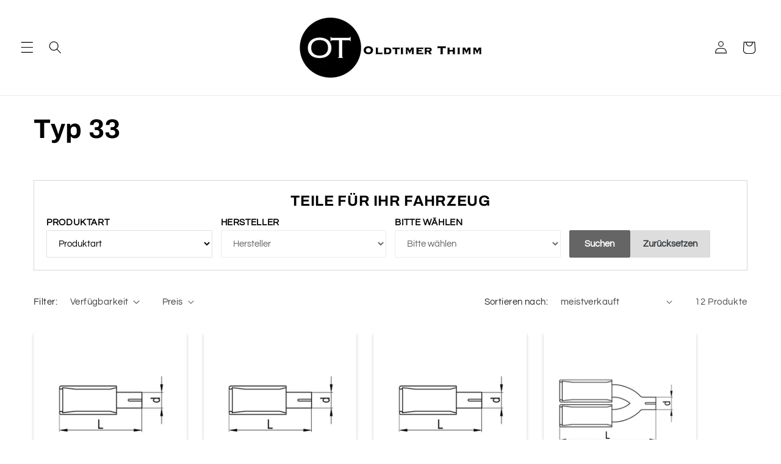

--- FILE ---
content_type: text/html; charset=utf-8
request_url: https://oldtimer-thimm.de/collections/typ-33
body_size: 78226
content:
<!doctype html>
<html class="js" lang="de">
  <head>
    <script id="pandectes-rules">   /* PANDECTES-GDPR: DO NOT MODIFY AUTO GENERATED CODE OF THIS SCRIPT */      window.PandectesSettings = {"store":{"id":24714346577,"plan":"plus","theme":"Aktualisierte Kopie von Refresh","primaryLocale":"de","adminMode":false,"headless":false,"storefrontRootDomain":"","checkoutRootDomain":"","storefrontAccessToken":""},"tsPublished":1732058072,"declaration":{"showType":true,"showPurpose":true,"showProvider":true,"declIntroText":"Wir verwenden Cookies, um die Funktionalität der Website zu optimieren, die Leistung zu analysieren und Ihnen ein personalisiertes Erlebnis zu bieten. Einige Cookies sind für den ordnungsgemäßen Betrieb der Website unerlässlich. Diese Cookies können nicht deaktiviert werden. In diesem Fenster können Sie Ihre Präferenzen für Cookies verwalten.","showDateGenerated":true},"language":{"languageMode":"Single","fallbackLanguage":"de","languageDetection":"browser","languagesSupported":[]},"texts":{"managed":{"headerText":{"de":"Wir respektieren deine Privatsphäre"},"consentText":{"de":"Diese Website verwendet Cookies, um Ihnen das beste Erlebnis zu bieten."},"dismissButtonText":{"de":"Okay"},"linkText":{"de":"Datenschutzerklärung"},"imprintText":{"de":"Impressum"},"preferencesButtonText":{"de":"Einstellungen"},"allowButtonText":{"de":"Annehmen"},"denyButtonText":{"de":"Ablehnen"},"leaveSiteButtonText":{"de":"Diese Seite verlassen"},"cookiePolicyText":{"de":"Cookie-Richtlinie"},"preferencesPopupTitleText":{"de":"Einwilligungseinstellungen verwalten"},"preferencesPopupIntroText":{"de":"Wir verwenden Cookies, um die Funktionalität der Website zu optimieren, die Leistung zu analysieren und Ihnen ein personalisiertes Erlebnis zu bieten. Einige Cookies sind für den ordnungsgemäßen Betrieb der Website unerlässlich. Diese Cookies können nicht deaktiviert werden. In diesem Fenster können Sie Ihre Präferenzen für Cookies verwalten."},"preferencesPopupCloseButtonText":{"de":"Schließen"},"preferencesPopupAcceptAllButtonText":{"de":"Alles Akzeptieren"},"preferencesPopupRejectAllButtonText":{"de":"Alles ablehnen"},"preferencesPopupSaveButtonText":{"de":"Auswahl speichern"},"accessSectionTitleText":{"de":"Datenübertragbarkeit"},"accessSectionParagraphText":{"de":"Sie haben das Recht, jederzeit auf Ihre Daten zuzugreifen."},"rectificationSectionTitleText":{"de":"Datenberichtigung"},"rectificationSectionParagraphText":{"de":"Sie haben das Recht, die Aktualisierung Ihrer Daten zu verlangen, wann immer Sie dies für angemessen halten."},"erasureSectionTitleText":{"de":"Recht auf Löschung"},"erasureSectionParagraphText":{"de":"Sie haben das Recht, die Löschung aller Ihrer Daten zu verlangen. Danach können Sie nicht mehr auf Ihr Konto zugreifen."},"declIntroText":{"de":"Wir verwenden Cookies, um die Funktionalität der Website zu optimieren, die Leistung zu analysieren und Ihnen ein personalisiertes Erlebnis zu bieten. Einige Cookies sind für den ordnungsgemäßen Betrieb der Website unerlässlich. Diese Cookies können nicht deaktiviert werden. In diesem Fenster können Sie Ihre Präferenzen für Cookies verwalten."}},"categories":{"strictlyNecessaryCookiesTitleText":{"de":"Unbedingt erforderlich"},"functionalityCookiesTitleText":{"de":"Funktionale Cookies"},"performanceCookiesTitleText":{"de":"Performance-Cookies"},"targetingCookiesTitleText":{"de":"Targeting-Cookies"},"unclassifiedCookiesTitleText":{"de":"Unklassifizierte Cookies"},"strictlyNecessaryCookiesDescriptionText":{"de":"Diese Cookies sind unerlässlich, damit Sie sich auf der Website bewegen und ihre Funktionen nutzen können, z. B. den Zugriff auf sichere Bereiche der Website. Ohne diese Cookies kann die Website nicht richtig funktionieren."},"functionalityCookiesDescriptionText":{"de":"Diese Cookies ermöglichen es der Website, verbesserte Funktionalität und Personalisierung bereitzustellen. Sie können von uns oder von Drittanbietern gesetzt werden, deren Dienste wir auf unseren Seiten hinzugefügt haben. Wenn Sie diese Cookies nicht zulassen, funktionieren einige oder alle dieser Dienste möglicherweise nicht richtig."},"performanceCookiesDescriptionText":{"de":"Diese Cookies ermöglichen es uns, die Leistung unserer Website zu überwachen und zu verbessern. Sie ermöglichen es uns beispielsweise, Besuche zu zählen, Verkehrsquellen zu identifizieren und zu sehen, welche Teile der Website am beliebtesten sind."},"targetingCookiesDescriptionText":{"de":"Diese Cookies können von unseren Werbepartnern über unsere Website gesetzt werden. Sie können von diesen Unternehmen verwendet werden, um ein Profil Ihrer Interessen zu erstellen und Ihnen relevante Werbung auf anderen Websites anzuzeigen. Sie speichern keine direkten personenbezogenen Daten, sondern basieren auf der eindeutigen Identifizierung Ihres Browsers und Ihres Internetgeräts. Wenn Sie diese Cookies nicht zulassen, erleben Sie weniger zielgerichtete Werbung."},"unclassifiedCookiesDescriptionText":{"de":"Unklassifizierte Cookies sind Cookies, die wir gerade zusammen mit den Anbietern einzelner Cookies klassifizieren."}},"auto":{"declName":{"de":"Name"},"declPath":{"de":"Weg"},"declType":{"de":"Typ"},"declDomain":{"de":"Domain"},"declPurpose":{"de":"Zweck"},"declProvider":{"de":"Anbieter"},"declRetention":{"de":"Speicherdauer"},"declFirstParty":{"de":"Erstanbieter"},"declThirdParty":{"de":"Drittanbieter"},"declSeconds":{"de":"Sekunden"},"declMinutes":{"de":"Minuten"},"declHours":{"de":"Std."},"declDays":{"de":"Tage"},"declMonths":{"de":"Monate"},"declYears":{"de":"Jahre"},"declSession":{"de":"Sitzung"},"cookiesDetailsText":{"de":"Cookie-Details"},"preferencesPopupAlwaysAllowedText":{"de":"Immer erlaubt"},"submitButton":{"de":"einreichen"},"submittingButton":{"de":"Senden..."},"cancelButton":{"de":"Abbrechen"},"guestsSupportInfoText":{"de":"Bitte loggen Sie sich mit Ihrem Kundenkonto ein, um fortzufahren."},"guestsSupportEmailPlaceholder":{"de":"E-Mail-Addresse"},"guestsSupportEmailValidationError":{"de":"Email ist ungültig"},"guestsSupportEmailSuccessTitle":{"de":"Vielen Dank für die Anfrage"},"guestsSupportEmailFailureTitle":{"de":"Ein Problem ist aufgetreten"},"guestsSupportEmailSuccessMessage":{"de":"Wenn Sie als Kunde dieses Shops registriert sind, erhalten Sie in Kürze eine E-Mail mit Anweisungen zum weiteren Vorgehen."},"guestsSupportEmailFailureMessage":{"de":"Ihre Anfrage wurde nicht übermittelt. Bitte versuchen Sie es erneut und wenn das Problem weiterhin besteht, wenden Sie sich an den Shop-Inhaber, um Hilfe zu erhalten."},"confirmationSuccessTitle":{"de":"Ihre Anfrage wurde bestätigt"},"confirmationFailureTitle":{"de":"Ein Problem ist aufgetreten"},"confirmationSuccessMessage":{"de":"Wir werden uns in Kürze zu Ihrem Anliegen bei Ihnen melden."},"confirmationFailureMessage":{"de":"Ihre Anfrage wurde nicht bestätigt. Bitte versuchen Sie es erneut und wenn das Problem weiterhin besteht, wenden Sie sich an den Ladenbesitzer, um Hilfe zu erhalten"},"consentSectionTitleText":{"de":"Ihre Cookie-Einwilligung"},"consentSectionNoConsentText":{"de":"Sie haben der Cookie-Richtlinie dieser Website nicht zugestimmt."},"consentSectionConsentedText":{"de":"Sie haben der Cookie-Richtlinie dieser Website zugestimmt am"},"consentStatus":{"de":"Einwilligungspräferenz"},"consentDate":{"de":"Zustimmungsdatum"},"consentId":{"de":"Einwilligungs-ID"},"consentSectionChangeConsentActionText":{"de":"Einwilligungspräferenz ändern"},"accessSectionGDPRRequestsActionText":{"de":"Anfragen betroffener Personen"},"accessSectionAccountInfoActionText":{"de":"persönliche Daten"},"accessSectionOrdersRecordsActionText":{"de":"Aufträge"},"accessSectionDownloadReportActionText":{"de":"Alle Daten anfordern"},"rectificationCommentPlaceholder":{"de":"Beschreiben Sie, was Sie aktualisieren möchten"},"rectificationCommentValidationError":{"de":"Kommentar ist erforderlich"},"rectificationSectionEditAccountActionText":{"de":"Aktualisierung anfordern"},"erasureSectionRequestDeletionActionText":{"de":"Löschung personenbezogener Daten anfordern"}}},"library":{"previewMode":false,"fadeInTimeout":0,"defaultBlocked":0,"showLink":true,"showImprintLink":true,"showGoogleLink":true,"enabled":true,"cookie":{"name":"_pandectes_gdpr","expiryDays":365,"secure":true,"domain":""},"dismissOnScroll":false,"dismissOnWindowClick":false,"dismissOnTimeout":false,"palette":{"popup":{"background":"#FFFFFF","backgroundForCalculations":{"a":1,"b":255,"g":255,"r":255},"text":"#000000"},"button":{"background":"#000000","backgroundForCalculations":{"a":1,"b":0,"g":0,"r":0},"text":"#FFFFFF","textForCalculation":{"a":1,"b":255,"g":255,"r":255},"border":"transparent"}},"content":{"href":"https://oldtimer-thimm.de/pages/datenschutz_1592495380","imprintHref":"https://oldtimer-thimm.de/pages/impressum_1592495378","close":"&#10005;","target":"","logo":"<img class=\"cc-banner-logo\" height=\"40\" width=\"40\" src=\"https://cdn.shopify.com/s/files/1/0247/1434/6577/t/27/assets/pandectes-logo.png?v=1730074629\" alt=\"logo\" />"},"window":"<div role=\"dialog\" aria-live=\"polite\" aria-label=\"cookieconsent\" aria-describedby=\"cookieconsent:desc\" id=\"pandectes-banner\" class=\"cc-window-wrapper cc-bottom-wrapper\"><div class=\"pd-cookie-banner-window cc-window {{classes}}\"><!--googleoff: all-->{{children}}<!--googleon: all--></div></div>","compliance":{"custom":"<div class=\"cc-compliance cc-highlight\">{{preferences}}{{deny}}{{allow}}</div>"},"type":"custom","layouts":{"basic":"{{logo}}{{messagelink}}{{compliance}}"},"position":"bottom","theme":"block","revokable":true,"animateRevokable":false,"revokableReset":false,"revokableLogoUrl":"https://cdn.shopify.com/s/files/1/0247/1434/6577/t/27/assets/pandectes-reopen-logo.png?v=1730074630","revokablePlacement":"bottom-left","revokableMarginHorizontal":5,"revokableMarginVertical":5,"static":false,"autoAttach":true,"hasTransition":true,"blacklistPage":[""],"elements":{"close":"<button aria-label=\"dismiss cookie message\" type=\"button\" tabindex=\"0\" class=\"cc-close\">{{close}}</button>","dismiss":"<button aria-label=\"dismiss cookie message\" type=\"button\" tabindex=\"0\" class=\"cc-btn cc-btn-decision cc-dismiss\">{{dismiss}}</button>","allow":"<button aria-label=\"allow cookies\" type=\"button\" tabindex=\"0\" class=\"cc-btn cc-btn-decision cc-allow\">{{allow}}</button>","deny":"<button aria-label=\"deny cookies\" type=\"button\" tabindex=\"0\" class=\"cc-btn cc-btn-decision cc-deny\">{{deny}}</button>","preferences":"<button aria-label=\"settings cookies\" tabindex=\"0\" type=\"button\" class=\"cc-btn cc-settings\" onclick=\"Pandectes.fn.openPreferences()\">{{preferences}}</button>"}},"geolocation":{"auOnly":false,"brOnly":false,"caOnly":false,"chOnly":false,"euOnly":false,"jpOnly":false,"nzOnly":false,"thOnly":false,"zaOnly":false,"canadaOnly":false,"globalVisibility":true},"dsr":{"guestsSupport":false,"accessSectionDownloadReportAuto":false},"banner":{"resetTs":1730074627,"extraCss":"        .cc-banner-logo {max-width: 37em!important;}    @media(min-width: 768px) {.cc-window.cc-floating{max-width: 37em!important;width: 37em!important;}}    .cc-message, .pd-cookie-banner-window .cc-header, .cc-logo {text-align: center}    .cc-window-wrapper{z-index: 2147483647;}    .cc-window{z-index: 2147483647;font-family: inherit;}    .pd-cookie-banner-window .cc-header{font-family: inherit;}    .pd-cp-ui{font-family: inherit; background-color: #FFFFFF;color:#000000;}    button.pd-cp-btn, a.pd-cp-btn{background-color:#000000;color:#FFFFFF!important;}    input + .pd-cp-preferences-slider{background-color: rgba(0, 0, 0, 0.3)}    .pd-cp-scrolling-section::-webkit-scrollbar{background-color: rgba(0, 0, 0, 0.3)}    input:checked + .pd-cp-preferences-slider{background-color: rgba(0, 0, 0, 1)}    .pd-cp-scrolling-section::-webkit-scrollbar-thumb {background-color: rgba(0, 0, 0, 1)}    .pd-cp-ui-close{color:#000000;}    .pd-cp-preferences-slider:before{background-color: #FFFFFF}    .pd-cp-title:before {border-color: #000000!important}    .pd-cp-preferences-slider{background-color:#000000}    .pd-cp-toggle{color:#000000!important}    @media(max-width:699px) {.pd-cp-ui-close-top svg {fill: #000000}}    .pd-cp-toggle:hover,.pd-cp-toggle:visited,.pd-cp-toggle:active{color:#000000!important}    .pd-cookie-banner-window {box-shadow: 0 0 18px rgb(0 0 0 / 20%);}  ","customJavascript":{"useButtons":true},"showPoweredBy":false,"revokableTrigger":false,"hybridStrict":false,"cookiesBlockedByDefault":"0","isActive":true,"implicitSavePreferences":true,"cookieIcon":false,"blockBots":false,"showCookiesDetails":true,"hasTransition":true,"blockingPage":false,"showOnlyLandingPage":false,"leaveSiteUrl":"https://www.google.com","linkRespectStoreLang":false},"cookies":{"0":[{"name":"secure_customer_sig","type":"http","domain":"oldtimer-thimm.de","path":"/","provider":"Shopify","firstParty":true,"retention":"1 year(s)","expires":1,"unit":"declYears","purpose":{"de":"Wird im Zusammenhang mit dem Kundenlogin verwendet."}},{"name":"keep_alive","type":"http","domain":"oldtimer-thimm.de","path":"/","provider":"Shopify","firstParty":true,"retention":"30 minute(s)","expires":30,"unit":"declMinutes","purpose":{"de":"Wird im Zusammenhang mit der Käuferlokalisierung verwendet."}},{"name":"localization","type":"http","domain":"oldtimer-thimm.de","path":"/","provider":"Shopify","firstParty":true,"retention":"1 year(s)","expires":1,"unit":"declYears","purpose":{"de":"Lokalisierung von Shopify-Shops"}},{"name":"cart_currency","type":"http","domain":"oldtimer-thimm.de","path":"/","provider":"Shopify","firstParty":true,"retention":"2 ","expires":2,"unit":"declSession","purpose":{"de":"Das Cookie ist für die sichere Checkout- und Zahlungsfunktion auf der Website erforderlich. Diese Funktion wird von shopify.com bereitgestellt."}},{"name":"_tracking_consent","type":"http","domain":".oldtimer-thimm.de","path":"/","provider":"Shopify","firstParty":true,"retention":"1 year(s)","expires":1,"unit":"declYears","purpose":{"de":"Tracking-Einstellungen."}},{"name":"_cmp_a","type":"http","domain":".oldtimer-thimm.de","path":"/","provider":"Shopify","firstParty":true,"retention":"1 day(s)","expires":1,"unit":"declDays","purpose":{"de":"Wird zum Verwalten der Datenschutzeinstellungen des Kunden verwendet."}},{"name":"_pandectes_gdpr","type":"http","domain":".oldtimer-thimm.de","path":"/","provider":"Pandectes","firstParty":true,"retention":"1 year(s)","expires":1,"unit":"declYears","purpose":{"de":"Wird für die Funktionalität des Cookies-Zustimmungsbanners verwendet."}},{"name":"_shopify_essential","type":"http","domain":"oldtimer-thimm.de","path":"/","provider":"Shopify","firstParty":true,"retention":"1 year(s)","expires":1,"unit":"declYears","purpose":{"de":"Wird auf der Kontenseite verwendet."}}],"1":[],"2":[{"name":"_orig_referrer","type":"http","domain":".oldtimer-thimm.de","path":"/","provider":"Shopify","firstParty":true,"retention":"1 year(s)","expires":1,"unit":"declYears","purpose":{"de":"Verfolgt Zielseiten."}},{"name":"_landing_page","type":"http","domain":".oldtimer-thimm.de","path":"/","provider":"Shopify","firstParty":true,"retention":"1 year(s)","expires":1,"unit":"declYears","purpose":{"de":"Verfolgt Zielseiten."}},{"name":"_shopify_s","type":"http","domain":".oldtimer-thimm.de","path":"/","provider":"Shopify","firstParty":true,"retention":"30 minute(s)","expires":30,"unit":"declMinutes","purpose":{"de":"Shopify-Analysen."}},{"name":"_shopify_y","type":"http","domain":".oldtimer-thimm.de","path":"/","provider":"Shopify","firstParty":true,"retention":"1 year(s)","expires":1,"unit":"declYears","purpose":{"de":"Shopify-Analysen."}},{"name":"_shopify_sa_p","type":"http","domain":"oldtimer-thimm.de","path":"/","provider":"Shopify","firstParty":true,"retention":"30 minute(s)","expires":30,"unit":"declMinutes","purpose":{"de":"Shopify-Analysen in Bezug auf Marketing und Empfehlungen."}},{"name":"_shopify_sa_t","type":"http","domain":"oldtimer-thimm.de","path":"/","provider":"Shopify","firstParty":true,"retention":"30 minute(s)","expires":30,"unit":"declMinutes","purpose":{"de":"Shopify-Analysen in Bezug auf Marketing und Empfehlungen."}},{"name":"_ga","type":"http","domain":".oldtimer-thimm.de","path":"/","provider":"Google","firstParty":true,"retention":"1 year(s)","expires":1,"unit":"declYears","purpose":{"de":"Cookie wird von Google Analytics mit unbekannter Funktionalität gesetzt"}},{"name":"_shopify_s","type":"http","domain":"de","path":"/","provider":"Shopify","firstParty":false,"retention":"Session","expires":1,"unit":"declSeconds","purpose":{"de":"Shopify-Analysen."}},{"name":"_ga_4WZLNV3926","type":"http","domain":".oldtimer-thimm.de","path":"/","provider":"Google","firstParty":true,"retention":"1 year(s)","expires":1,"unit":"declYears","purpose":{"de":""}}],"4":[{"name":"_fbp","type":"http","domain":".oldtimer-thimm.de","path":"/","provider":"Facebook","firstParty":true,"retention":"3 month(s)","expires":3,"unit":"declMonths","purpose":{"de":"Cookie wird von Facebook platziert, um Besuche auf Websites zu verfolgen."}},{"name":"_gcl_au","type":"http","domain":".oldtimer-thimm.de","path":"/","provider":"Google","firstParty":true,"retention":"3 month(s)","expires":3,"unit":"declMonths","purpose":{"de":"Cookie wird von Google Tag Manager platziert, um Conversions zu verfolgen."}},{"name":"test_cookie","type":"http","domain":".doubleclick.net","path":"/","provider":"Google","firstParty":false,"retention":"15 minute(s)","expires":15,"unit":"declMinutes","purpose":{"de":"Um die Aktionen der Besucher zu messen, nachdem sie sich durch eine Anzeige geklickt haben. Verfällt nach jedem Besuch."}},{"name":"IDE","type":"http","domain":".doubleclick.net","path":"/","provider":"Google","firstParty":false,"retention":"1 year(s)","expires":1,"unit":"declYears","purpose":{"de":"Um die Aktionen der Besucher zu messen, nachdem sie sich durch eine Anzeige geklickt haben. Verfällt nach 1 Jahr."}},{"name":"lastExternalReferrer","type":"html_local","domain":"https://oldtimer-thimm.de","path":"/","provider":"Facebook","firstParty":true,"retention":"Persistent","expires":1,"unit":"declYears","purpose":{"de":"Erkennt, wie der Benutzer auf die Website gelangt ist, indem er seine letzte URL-Adresse registriert."}},{"name":"lastExternalReferrerTime","type":"html_local","domain":"https://oldtimer-thimm.de","path":"/","provider":"Facebook","firstParty":true,"retention":"Persistent","expires":1,"unit":"declYears","purpose":{"de":"Enthält den Zeitstempel der letzten Aktualisierung des lastExternalReferrer-Cookies."}}],"8":[{"name":"forms_fallback_session_id","type":"html_local","domain":"https://oldtimer-thimm.de","path":"/","provider":"Unknown","firstParty":true,"retention":"Persistent","expires":1,"unit":"declYears","purpose":{"de":""}},{"name":"GDPR_legal_cookie","type":"html_local","domain":"https://oldtimer-thimm.de","path":"/","provider":"Unknown","firstParty":true,"retention":"Persistent","expires":1,"unit":"declYears","purpose":{"de":""}},{"name":"bc_tagManagerTasks","type":"html_local","domain":"https://oldtimer-thimm.de","path":"/","provider":"Unknown","firstParty":true,"retention":"Persistent","expires":1,"unit":"declYears","purpose":{"de":""}},{"name":"bc_tagManagerData","type":"html_local","domain":"https://oldtimer-thimm.de","path":"/","provider":"Unknown","firstParty":true,"retention":"Persistent","expires":1,"unit":"declYears","purpose":{"de":""}},{"name":"customCookies","type":"html_local","domain":"https://oldtimer-thimm.de","path":"/","provider":"Unknown","firstParty":true,"retention":"Persistent","expires":1,"unit":"declYears","purpose":{"de":""}},{"name":"forms_previous_session_id","type":"html_local","domain":"https://oldtimer-thimm.de","path":"/","provider":"Unknown","firstParty":true,"retention":"Persistent","expires":1,"unit":"declYears","purpose":{"de":""}},{"name":"BC_GDPR_CustomScriptForShop","type":"html_local","domain":"https://oldtimer-thimm.de","path":"/","provider":"Unknown","firstParty":true,"retention":"Persistent","expires":1,"unit":"declYears","purpose":{"de":""}},{"name":"BC_GDPR_2ce3a13160348f524c8cc9","type":"html_local","domain":"https://oldtimer-thimm.de","path":"/","provider":"Unknown","firstParty":true,"retention":"Persistent","expires":1,"unit":"declYears","purpose":{"de":""}},{"name":"_GDPR_VAL","type":"html_local","domain":"https://oldtimer-thimm.de","path":"/","provider":"Unknown","firstParty":true,"retention":"Persistent","expires":1,"unit":"declYears","purpose":{"de":""}},{"name":"forms_visit_count","type":"html_local","domain":"https://oldtimer-thimm.de","path":"/","provider":"Unknown","firstParty":true,"retention":"Persistent","expires":1,"unit":"declYears","purpose":{"de":""}},{"name":"session-storage-test","type":"html_session","domain":"https://oldtimer-thimm.de","path":"/","provider":"Unknown","firstParty":true,"retention":"Session","expires":1,"unit":"declYears","purpose":{"de":""}},{"name":"pagead/1p-user-list/#","type":"html_session","domain":"https://www.google.com","path":"/","provider":"Unknown","firstParty":false,"retention":"Session","expires":1,"unit":"declYears","purpose":{"de":""}},{"name":"pagead/1p-user-list/#","type":"html_session","domain":"https://www.google.ie","path":"/","provider":"Unknown","firstParty":false,"retention":"Session","expires":1,"unit":"declYears","purpose":{"de":""}},{"name":"gsf_user_can_be_tracked","type":"http","domain":"oldtimer-thimm.de","path":"/","provider":"Unknown","firstParty":true,"retention":"2 month(s)","expires":2,"unit":"declMonths","purpose":{"de":""}},{"name":"gsf_user_tracking_consent","type":"http","domain":"oldtimer-thimm.de","path":"/","provider":"Unknown","firstParty":true,"retention":"2 month(s)","expires":2,"unit":"declMonths","purpose":{"de":""}},{"name":"wpm-test-cookie","type":"http","domain":"de","path":"/","provider":"Unknown","firstParty":false,"retention":"Session","expires":1,"unit":"declSeconds","purpose":{"de":""}},{"name":"wpm-test-cookie","type":"http","domain":"oldtimer-thimm.de","path":"/","provider":"Unknown","firstParty":true,"retention":"Session","expires":1,"unit":"declSeconds","purpose":{"de":""}},{"name":"gsf_user_tracking_consent","type":"html_local","domain":"https://oldtimer-thimm.de","path":"/","provider":"Unknown","firstParty":true,"retention":"Persistent","expires":1,"unit":"declYears","purpose":{"de":""}},{"name":"gsf_user_can_be_tracked","type":"html_local","domain":"https://oldtimer-thimm.de","path":"/","provider":"Unknown","firstParty":true,"retention":"Persistent","expires":1,"unit":"declYears","purpose":{"de":""}},{"name":"local-storage-test","type":"html_local","domain":"https://oldtimer-thimm.de","path":"/","provider":"Unknown","firstParty":true,"retention":"Persistent","expires":1,"unit":"declYears","purpose":{"de":""}}]},"blocker":{"isActive":false,"googleConsentMode":{"id":"","analyticsId":"","adwordsId":"","isActive":true,"adStorageCategory":4,"analyticsStorageCategory":2,"personalizationStorageCategory":1,"functionalityStorageCategory":1,"customEvent":false,"securityStorageCategory":0,"redactData":true,"urlPassthrough":false,"dataLayerProperty":"dataLayer","waitForUpdate":0,"useNativeChannel":true},"facebookPixel":{"id":"","isActive":false,"ldu":false},"microsoft":{"isActive":false,"uetTags":""},"rakuten":{"isActive":false,"cmp":false,"ccpa":false},"klaviyoIsActive":false,"gpcIsActive":true,"defaultBlocked":0,"patterns":{"whiteList":[],"blackList":{"1":[],"2":[],"4":[],"8":[]},"iframesWhiteList":[],"iframesBlackList":{"1":[],"2":[],"4":[],"8":[]},"beaconsWhiteList":[],"beaconsBlackList":{"1":[],"2":[],"4":[],"8":[]}}}}      !function(){"use strict";window.PandectesRules=window.PandectesRules||{},window.PandectesRules.manualBlacklist={1:[],2:[],4:[]},window.PandectesRules.blacklistedIFrames={1:[],2:[],4:[]},window.PandectesRules.blacklistedCss={1:[],2:[],4:[]},window.PandectesRules.blacklistedBeacons={1:[],2:[],4:[]};var e="javascript/blocked";function t(e){return new RegExp(e.replace(/[/\\.+?$()]/g,"\\$&").replace("*","(.*)"))}var n=function(e){var t=arguments.length>1&&void 0!==arguments[1]?arguments[1]:"log";new URLSearchParams(window.location.search).get("log")&&console[t]("PandectesRules: ".concat(e))};function a(e){var t=document.createElement("script");t.async=!0,t.src=e,document.head.appendChild(t)}function r(e,t){var n=Object.keys(e);if(Object.getOwnPropertySymbols){var a=Object.getOwnPropertySymbols(e);t&&(a=a.filter((function(t){return Object.getOwnPropertyDescriptor(e,t).enumerable}))),n.push.apply(n,a)}return n}function o(e){for(var t=1;t<arguments.length;t++){var n=null!=arguments[t]?arguments[t]:{};t%2?r(Object(n),!0).forEach((function(t){s(e,t,n[t])})):Object.getOwnPropertyDescriptors?Object.defineProperties(e,Object.getOwnPropertyDescriptors(n)):r(Object(n)).forEach((function(t){Object.defineProperty(e,t,Object.getOwnPropertyDescriptor(n,t))}))}return e}function i(e){var t=function(e,t){if("object"!=typeof e||!e)return e;var n=e[Symbol.toPrimitive];if(void 0!==n){var a=n.call(e,t||"default");if("object"!=typeof a)return a;throw new TypeError("@@toPrimitive must return a primitive value.")}return("string"===t?String:Number)(e)}(e,"string");return"symbol"==typeof t?t:t+""}function s(e,t,n){return(t=i(t))in e?Object.defineProperty(e,t,{value:n,enumerable:!0,configurable:!0,writable:!0}):e[t]=n,e}function c(e,t){return function(e){if(Array.isArray(e))return e}(e)||function(e,t){var n=null==e?null:"undefined"!=typeof Symbol&&e[Symbol.iterator]||e["@@iterator"];if(null!=n){var a,r,o,i,s=[],c=!0,l=!1;try{if(o=(n=n.call(e)).next,0===t){if(Object(n)!==n)return;c=!1}else for(;!(c=(a=o.call(n)).done)&&(s.push(a.value),s.length!==t);c=!0);}catch(e){l=!0,r=e}finally{try{if(!c&&null!=n.return&&(i=n.return(),Object(i)!==i))return}finally{if(l)throw r}}return s}}(e,t)||d(e,t)||function(){throw new TypeError("Invalid attempt to destructure non-iterable instance.\nIn order to be iterable, non-array objects must have a [Symbol.iterator]() method.")}()}function l(e){return function(e){if(Array.isArray(e))return u(e)}(e)||function(e){if("undefined"!=typeof Symbol&&null!=e[Symbol.iterator]||null!=e["@@iterator"])return Array.from(e)}(e)||d(e)||function(){throw new TypeError("Invalid attempt to spread non-iterable instance.\nIn order to be iterable, non-array objects must have a [Symbol.iterator]() method.")}()}function d(e,t){if(e){if("string"==typeof e)return u(e,t);var n=Object.prototype.toString.call(e).slice(8,-1);return"Object"===n&&e.constructor&&(n=e.constructor.name),"Map"===n||"Set"===n?Array.from(e):"Arguments"===n||/^(?:Ui|I)nt(?:8|16|32)(?:Clamped)?Array$/.test(n)?u(e,t):void 0}}function u(e,t){(null==t||t>e.length)&&(t=e.length);for(var n=0,a=new Array(t);n<t;n++)a[n]=e[n];return a}var f=window.PandectesRulesSettings||window.PandectesSettings,g=!(void 0===window.dataLayer||!Array.isArray(window.dataLayer)||!window.dataLayer.some((function(e){return"pandectes_full_scan"===e.event}))),p=function(){var e,t=arguments.length>0&&void 0!==arguments[0]?arguments[0]:"_pandectes_gdpr",n=("; "+document.cookie).split("; "+t+"=");if(n.length<2)e={};else{var a=n.pop().split(";");e=window.atob(a.shift())}var r=function(e){try{return JSON.parse(e)}catch(e){return!1}}(e);return!1!==r?r:e}(),h=f.banner.isActive,y=f.blocker,v=y.defaultBlocked,w=y.patterns,m=p&&null!==p.preferences&&void 0!==p.preferences?p.preferences:null,b=g?0:h?null===m?v:m:0,k={1:!(1&b),2:!(2&b),4:!(4&b)},_=w.blackList,S=w.whiteList,L=w.iframesBlackList,C=w.iframesWhiteList,P=w.beaconsBlackList,A=w.beaconsWhiteList,O={blackList:[],whiteList:[],iframesBlackList:{1:[],2:[],4:[],8:[]},iframesWhiteList:[],beaconsBlackList:{1:[],2:[],4:[],8:[]},beaconsWhiteList:[]};[1,2,4].map((function(e){var n;k[e]||((n=O.blackList).push.apply(n,l(_[e].length?_[e].map(t):[])),O.iframesBlackList[e]=L[e].length?L[e].map(t):[],O.beaconsBlackList[e]=P[e].length?P[e].map(t):[])})),O.whiteList=S.length?S.map(t):[],O.iframesWhiteList=C.length?C.map(t):[],O.beaconsWhiteList=A.length?A.map(t):[];var E={scripts:[],iframes:{1:[],2:[],4:[]},beacons:{1:[],2:[],4:[]},css:{1:[],2:[],4:[]}},I=function(t,n){return t&&(!n||n!==e)&&(!O.blackList||O.blackList.some((function(e){return e.test(t)})))&&(!O.whiteList||O.whiteList.every((function(e){return!e.test(t)})))},B=function(e,t){var n=O.iframesBlackList[t],a=O.iframesWhiteList;return e&&(!n||n.some((function(t){return t.test(e)})))&&(!a||a.every((function(t){return!t.test(e)})))},j=function(e,t){var n=O.beaconsBlackList[t],a=O.beaconsWhiteList;return e&&(!n||n.some((function(t){return t.test(e)})))&&(!a||a.every((function(t){return!t.test(e)})))},T=new MutationObserver((function(e){for(var t=0;t<e.length;t++)for(var n=e[t].addedNodes,a=0;a<n.length;a++){var r=n[a],o=r.dataset&&r.dataset.cookiecategory;if(1===r.nodeType&&"LINK"===r.tagName){var i=r.dataset&&r.dataset.href;if(i&&o)switch(o){case"functionality":case"C0001":E.css[1].push(i);break;case"performance":case"C0002":E.css[2].push(i);break;case"targeting":case"C0003":E.css[4].push(i)}}}})),R=new MutationObserver((function(t){for(var a=0;a<t.length;a++)for(var r=t[a].addedNodes,o=function(){var t=r[i],a=t.src||t.dataset&&t.dataset.src,o=t.dataset&&t.dataset.cookiecategory;if(1===t.nodeType&&"IFRAME"===t.tagName){if(a){var s=!1;B(a,1)||"functionality"===o||"C0001"===o?(s=!0,E.iframes[1].push(a)):B(a,2)||"performance"===o||"C0002"===o?(s=!0,E.iframes[2].push(a)):(B(a,4)||"targeting"===o||"C0003"===o)&&(s=!0,E.iframes[4].push(a)),s&&(t.removeAttribute("src"),t.setAttribute("data-src",a))}}else if(1===t.nodeType&&"IMG"===t.tagName){if(a){var c=!1;j(a,1)?(c=!0,E.beacons[1].push(a)):j(a,2)?(c=!0,E.beacons[2].push(a)):j(a,4)&&(c=!0,E.beacons[4].push(a)),c&&(t.removeAttribute("src"),t.setAttribute("data-src",a))}}else if(1===t.nodeType&&"SCRIPT"===t.tagName){var l=t.type,d=!1;if(I(a,l)?(n("rule blocked: ".concat(a)),d=!0):a&&o?n("manually blocked @ ".concat(o,": ").concat(a)):o&&n("manually blocked @ ".concat(o,": inline code")),d){E.scripts.push([t,l]),t.type=e;t.addEventListener("beforescriptexecute",(function n(a){t.getAttribute("type")===e&&a.preventDefault(),t.removeEventListener("beforescriptexecute",n)})),t.parentElement&&t.parentElement.removeChild(t)}}},i=0;i<r.length;i++)o()})),D=document.createElement,x={src:Object.getOwnPropertyDescriptor(HTMLScriptElement.prototype,"src"),type:Object.getOwnPropertyDescriptor(HTMLScriptElement.prototype,"type")};window.PandectesRules.unblockCss=function(e){var t=E.css[e]||[];t.length&&n("Unblocking CSS for ".concat(e)),t.forEach((function(e){var t=document.querySelector('link[data-href^="'.concat(e,'"]'));t.removeAttribute("data-href"),t.href=e})),E.css[e]=[]},window.PandectesRules.unblockIFrames=function(e){var t=E.iframes[e]||[];t.length&&n("Unblocking IFrames for ".concat(e)),O.iframesBlackList[e]=[],t.forEach((function(e){var t=document.querySelector('iframe[data-src^="'.concat(e,'"]'));t.removeAttribute("data-src"),t.src=e})),E.iframes[e]=[]},window.PandectesRules.unblockBeacons=function(e){var t=E.beacons[e]||[];t.length&&n("Unblocking Beacons for ".concat(e)),O.beaconsBlackList[e]=[],t.forEach((function(e){var t=document.querySelector('img[data-src^="'.concat(e,'"]'));t.removeAttribute("data-src"),t.src=e})),E.beacons[e]=[]},window.PandectesRules.unblockInlineScripts=function(e){var t=1===e?"functionality":2===e?"performance":"targeting",a=document.querySelectorAll('script[type="javascript/blocked"][data-cookiecategory="'.concat(t,'"]'));n("unblockInlineScripts: ".concat(a.length," in ").concat(t)),a.forEach((function(e){var t=document.createElement("script");t.type="text/javascript",e.hasAttribute("src")?t.src=e.getAttribute("src"):t.textContent=e.textContent,document.head.appendChild(t),e.parentNode.removeChild(e)}))},window.PandectesRules.unblockInlineCss=function(e){var t=1===e?"functionality":2===e?"performance":"targeting",a=document.querySelectorAll('link[data-cookiecategory="'.concat(t,'"]'));n("unblockInlineCss: ".concat(a.length," in ").concat(t)),a.forEach((function(e){e.href=e.getAttribute("data-href")}))},window.PandectesRules.unblock=function(e){e.length<1?(O.blackList=[],O.whiteList=[],O.iframesBlackList=[],O.iframesWhiteList=[]):(O.blackList&&(O.blackList=O.blackList.filter((function(t){return e.every((function(e){return"string"==typeof e?!t.test(e):e instanceof RegExp?t.toString()!==e.toString():void 0}))}))),O.whiteList&&(O.whiteList=[].concat(l(O.whiteList),l(e.map((function(e){if("string"==typeof e){var n=".*"+t(e)+".*";if(O.whiteList.every((function(e){return e.toString()!==n.toString()})))return new RegExp(n)}else if(e instanceof RegExp&&O.whiteList.every((function(t){return t.toString()!==e.toString()})))return e;return null})).filter(Boolean)))));var a=0;l(E.scripts).forEach((function(e,t){var n=c(e,2),r=n[0],o=n[1];if(function(e){var t=e.getAttribute("src");return O.blackList&&O.blackList.every((function(e){return!e.test(t)}))||O.whiteList&&O.whiteList.some((function(e){return e.test(t)}))}(r)){for(var i=document.createElement("script"),s=0;s<r.attributes.length;s++){var l=r.attributes[s];"src"!==l.name&&"type"!==l.name&&i.setAttribute(l.name,r.attributes[s].value)}i.setAttribute("src",r.src),i.setAttribute("type",o||"application/javascript"),document.head.appendChild(i),E.scripts.splice(t-a,1),a++}})),0==O.blackList.length&&0===O.iframesBlackList[1].length&&0===O.iframesBlackList[2].length&&0===O.iframesBlackList[4].length&&0===O.beaconsBlackList[1].length&&0===O.beaconsBlackList[2].length&&0===O.beaconsBlackList[4].length&&(n("Disconnecting observers"),R.disconnect(),T.disconnect())};var N=f.store,U=N.adminMode,z=N.headless,M=N.storefrontRootDomain,q=N.checkoutRootDomain,F=N.storefrontAccessToken,W=f.banner.isActive,H=f.blocker.defaultBlocked;W&&function(e){if(window.Shopify&&window.Shopify.customerPrivacy)e();else{var t=null;window.Shopify&&window.Shopify.loadFeatures&&window.Shopify.trackingConsent?e():t=setInterval((function(){window.Shopify&&window.Shopify.loadFeatures&&(clearInterval(t),window.Shopify.loadFeatures([{name:"consent-tracking-api",version:"0.1"}],(function(t){t?n("Shopify.customerPrivacy API - failed to load"):(n("shouldShowBanner() -> ".concat(window.Shopify.trackingConsent.shouldShowBanner()," | saleOfDataRegion() -> ").concat(window.Shopify.trackingConsent.saleOfDataRegion())),e())})))}),10)}}((function(){!function(){var e=window.Shopify.trackingConsent;if(!1!==e.shouldShowBanner()||null!==m||7!==H)try{var t=U&&!(window.Shopify&&window.Shopify.AdminBarInjector),a={preferences:!(1&b)||g||t,analytics:!(2&b)||g||t,marketing:!(4&b)||g||t};z&&(a.headlessStorefront=!0,a.storefrontRootDomain=null!=M&&M.length?M:window.location.hostname,a.checkoutRootDomain=null!=q&&q.length?q:"checkout.".concat(window.location.hostname),a.storefrontAccessToken=null!=F&&F.length?F:""),e.firstPartyMarketingAllowed()===a.marketing&&e.analyticsProcessingAllowed()===a.analytics&&e.preferencesProcessingAllowed()===a.preferences||e.setTrackingConsent(a,(function(e){e&&e.error?n("Shopify.customerPrivacy API - failed to setTrackingConsent"):n("setTrackingConsent(".concat(JSON.stringify(a),")"))}))}catch(e){n("Shopify.customerPrivacy API - exception")}}(),function(){if(z){var e=window.Shopify.trackingConsent,t=e.currentVisitorConsent();if(navigator.globalPrivacyControl&&""===t.sale_of_data){var a={sale_of_data:!1,headlessStorefront:!0};a.storefrontRootDomain=null!=M&&M.length?M:window.location.hostname,a.checkoutRootDomain=null!=q&&q.length?q:"checkout.".concat(window.location.hostname),a.storefrontAccessToken=null!=F&&F.length?F:"",e.setTrackingConsent(a,(function(e){e&&e.error?n("Shopify.customerPrivacy API - failed to setTrackingConsent({".concat(JSON.stringify(a),")")):n("setTrackingConsent(".concat(JSON.stringify(a),")"))}))}}}()}));var G=["AT","BE","BG","HR","CY","CZ","DK","EE","FI","FR","DE","GR","HU","IE","IT","LV","LT","LU","MT","NL","PL","PT","RO","SK","SI","ES","SE","GB","LI","NO","IS"],J=f.banner,V=J.isActive,K=J.hybridStrict,$=f.geolocation,Y=$.caOnly,Z=void 0!==Y&&Y,Q=$.euOnly,X=void 0!==Q&&Q,ee=$.brOnly,te=void 0!==ee&&ee,ne=$.jpOnly,ae=void 0!==ne&&ne,re=$.thOnly,oe=void 0!==re&&re,ie=$.chOnly,se=void 0!==ie&&ie,ce=$.zaOnly,le=void 0!==ce&&ce,de=$.canadaOnly,ue=void 0!==de&&de,fe=$.globalVisibility,ge=void 0===fe||fe,pe=f.blocker,he=pe.defaultBlocked,ye=void 0===he?7:he,ve=pe.googleConsentMode,we=ve.isActive,me=ve.customEvent,be=ve.id,ke=void 0===be?"":be,_e=ve.analyticsId,Se=void 0===_e?"":_e,Le=ve.adwordsId,Ce=void 0===Le?"":Le,Pe=ve.redactData,Ae=ve.urlPassthrough,Oe=ve.adStorageCategory,Ee=ve.analyticsStorageCategory,Ie=ve.functionalityStorageCategory,Be=ve.personalizationStorageCategory,je=ve.securityStorageCategory,Te=ve.dataLayerProperty,Re=void 0===Te?"dataLayer":Te,De=ve.waitForUpdate,xe=void 0===De?0:De,Ne=ve.useNativeChannel,Ue=void 0!==Ne&&Ne;function ze(){window[Re].push(arguments)}window[Re]=window[Re]||[];var Me,qe,Fe={hasInitialized:!1,useNativeChannel:!1,ads_data_redaction:!1,url_passthrough:!1,data_layer_property:"dataLayer",storage:{ad_storage:"granted",ad_user_data:"granted",ad_personalization:"granted",analytics_storage:"granted",functionality_storage:"granted",personalization_storage:"granted",security_storage:"granted"}};if(V&&we){var We=ye&Oe?"denied":"granted",He=ye&Ee?"denied":"granted",Ge=ye&Ie?"denied":"granted",Je=ye&Be?"denied":"granted",Ve=ye&je?"denied":"granted";Fe.hasInitialized=!0,Fe.useNativeChannel=Ue,Fe.url_passthrough=Ae,Fe.ads_data_redaction="denied"===We&&Pe,Fe.storage.ad_storage=We,Fe.storage.ad_user_data=We,Fe.storage.ad_personalization=We,Fe.storage.analytics_storage=He,Fe.storage.functionality_storage=Ge,Fe.storage.personalization_storage=Je,Fe.storage.security_storage=Ve,Fe.data_layer_property=Re||"dataLayer",Fe.ads_data_redaction&&ze("set","ads_data_redaction",Fe.ads_data_redaction),Fe.url_passthrough&&ze("set","url_passthrough",Fe.url_passthrough),function(){!1===Ue?console.log("Pandectes: Google Consent Mode (av2)"):console.log("Pandectes: Google Consent Mode (av2nc)");var e=b!==ye?{wait_for_update:xe||500}:xe?{wait_for_update:xe}:{};ge&&!K?ze("consent","default",o(o({},Fe.storage),e)):(ze("consent","default",o(o(o({},Fe.storage),e),{},{region:[].concat(l(X||K?G:[]),l(Z&&!K?["US-CA","US-VA","US-CT","US-UT","US-CO"]:[]),l(te&&!K?["BR"]:[]),l(ae&&!K?["JP"]:[]),l(ue&&!K?["CA"]:[]),l(oe&&!K?["TH"]:[]),l(se&&!K?["CH"]:[]),l(le&&!K?["ZA"]:[]))})),ze("consent","default",{ad_storage:"granted",ad_user_data:"granted",ad_personalization:"granted",analytics_storage:"granted",functionality_storage:"granted",personalization_storage:"granted",security_storage:"granted"}));if(null!==m){var t=b&Oe?"denied":"granted",n=b&Ee?"denied":"granted",r=b&Ie?"denied":"granted",i=b&Be?"denied":"granted",s=b&je?"denied":"granted";Fe.storage.ad_storage=t,Fe.storage.ad_user_data=t,Fe.storage.ad_personalization=t,Fe.storage.analytics_storage=n,Fe.storage.functionality_storage=r,Fe.storage.personalization_storage=i,Fe.storage.security_storage=s,ze("consent","update",Fe.storage)}(ke.length||Se.length||Ce.length)&&(window[Fe.data_layer_property].push({"pandectes.start":(new Date).getTime(),event:"pandectes-rules.min.js"}),(Se.length||Ce.length)&&ze("js",new Date));var c="https://www.googletagmanager.com";if(ke.length){var d=ke.split(",");window[Fe.data_layer_property].push({"gtm.start":(new Date).getTime(),event:"gtm.js"});for(var u=0;u<d.length;u++){var f="dataLayer"!==Fe.data_layer_property?"&l=".concat(Fe.data_layer_property):"";a("".concat(c,"/gtm.js?id=").concat(d[u].trim()).concat(f))}}if(Se.length)for(var g=Se.split(","),p=0;p<g.length;p++){var h=g[p].trim();h.length&&(a("".concat(c,"/gtag/js?id=").concat(h)),ze("config",h,{send_page_view:!1}))}if(Ce.length)for(var y=Ce.split(","),v=0;v<y.length;v++){var w=y[v].trim();w.length&&(a("".concat(c,"/gtag/js?id=").concat(w)),ze("config",w,{allow_enhanced_conversions:!0}))}}()}V&&me&&(qe={event:"Pandectes_Consent_Update",pandectes_status:7===(Me=b)?"deny":0===Me?"allow":"mixed",pandectes_categories:{C0000:"allow",C0001:k[1]?"allow":"deny",C0002:k[2]?"allow":"deny",C0003:k[4]?"allow":"deny"}},window[Re].push(qe),null!==m&&function(e){if(window.Shopify&&window.Shopify.analytics)e();else{var t=null;window.Shopify&&window.Shopify.analytics?e():t=setInterval((function(){window.Shopify&&window.Shopify.analytics&&(clearInterval(t),e())}),10)}}((function(){console.log("publishing Web Pixels API custom event"),window.Shopify.analytics.publish("Pandectes_Consent_Update",qe)})));var Ke=f.blocker,$e=Ke.klaviyoIsActive,Ye=Ke.googleConsentMode.adStorageCategory;$e&&window.addEventListener("PandectesEvent_OnConsent",(function(e){var t=e.detail.preferences;if(null!=t){var n=t&Ye?"denied":"granted";void 0!==window.klaviyo&&window.klaviyo.isIdentified()&&window.klaviyo.push(["identify",{ad_personalization:n,ad_user_data:n}])}})),f.banner.revokableTrigger&&window.addEventListener("PandectesEvent_OnInitialize",(function(){document.querySelectorAll('[href*="#reopenBanner"]').forEach((function(e){e.onclick=function(e){e.preventDefault(),window.Pandectes.fn.revokeConsent()}}))}));var Ze=f.banner.isActive,Qe=f.blocker,Xe=Qe.defaultBlocked,et=void 0===Xe?7:Xe,tt=Qe.microsoft,nt=tt.isActive,at=tt.uetTags,rt=tt.dataLayerProperty,ot=void 0===rt?"uetq":rt,it={hasInitialized:!1,data_layer_property:"uetq",storage:{ad_storage:"granted"}};if(window[ot]=window[ot]||[],nt&&ft("_uetmsdns","1",365),Ze&&nt){var st=4&et?"denied":"granted";if(it.hasInitialized=!0,it.storage.ad_storage=st,window[ot].push("consent","default",it.storage),"granted"==st&&(ft("_uetmsdns","0",365),console.log("setting cookie")),null!==m){var ct=4&b?"denied":"granted";it.storage.ad_storage=ct,window[ot].push("consent","update",it.storage),"granted"===ct&&ft("_uetmsdns","0",365)}if(at.length)for(var lt=at.split(","),dt=0;dt<lt.length;dt++)lt[dt].trim().length&&ut(lt[dt])}function ut(e){var t=document.createElement("script");t.type="text/javascript",t.src="//bat.bing.com/bat.js",t.onload=function(){var t={ti:e};t.q=window.uetq,window.uetq=new UET(t),window.uetq.push("consent","default",{ad_storage:"denied"}),window[ot].push("pageLoad")},document.head.appendChild(t)}function ft(e,t,n){var a=new Date;a.setTime(a.getTime()+24*n*60*60*1e3);var r="expires="+a.toUTCString();document.cookie="".concat(e,"=").concat(t,"; ").concat(r,"; path=/; secure; samesite=strict")}window.PandectesRules.gcm=Fe;var gt=f.banner.isActive,pt=f.blocker.isActive;n("Prefs: ".concat(b," | Banner: ").concat(gt?"on":"off"," | Blocker: ").concat(pt?"on":"off"));var ht=null===m&&/\/checkouts\//.test(window.location.pathname);0!==b&&!1===g&&pt&&!ht&&(n("Blocker will execute"),document.createElement=function(){for(var t=arguments.length,n=new Array(t),a=0;a<t;a++)n[a]=arguments[a];if("script"!==n[0].toLowerCase())return D.bind?D.bind(document).apply(void 0,n):D;var r=D.bind(document).apply(void 0,n);try{Object.defineProperties(r,{src:o(o({},x.src),{},{set:function(t){I(t,r.type)&&x.type.set.call(this,e),x.src.set.call(this,t)}}),type:o(o({},x.type),{},{get:function(){var t=x.type.get.call(this);return t===e||I(this.src,t)?null:t},set:function(t){var n=I(r.src,r.type)?e:t;x.type.set.call(this,n)}})}),r.setAttribute=function(t,n){if("type"===t){var a=I(r.src,r.type)?e:n;x.type.set.call(r,a)}else"src"===t?(I(n,r.type)&&x.type.set.call(r,e),x.src.set.call(r,n)):HTMLScriptElement.prototype.setAttribute.call(r,t,n)}}catch(e){console.warn("Yett: unable to prevent script execution for script src ",r.src,".\n",'A likely cause would be because you are using a third-party browser extension that monkey patches the "document.createElement" function.')}return r},R.observe(document.documentElement,{childList:!0,subtree:!0}),T.observe(document.documentElement,{childList:!0,subtree:!0}))}();
</script>

    <meta charset="utf-8">
    <meta http-equiv="X-UA-Compatible" content="IE=edge">
    <meta name="viewport" content="width=device-width,initial-scale=1">
    <meta name="theme-color" content="">
    <link rel="canonical" href="https://oldtimer-thimm.de/collections/typ-33"><link rel="icon" type="image/png" href="//oldtimer-thimm.de/cdn/shop/files/favot.png?crop=center&height=32&v=1720119974&width=32"><link rel="preconnect" href="https://fonts.shopifycdn.com" crossorigin><title>
      Typ 33
 &ndash; Oldtimer Thimm</title>
    
    

<meta property="og:site_name" content="Oldtimer Thimm">
<meta property="og:url" content="https://oldtimer-thimm.de/collections/typ-33">
<meta property="og:title" content="Typ 33">
<meta property="og:type" content="website">
<meta property="og:description" content="Willkommen bei Oldtimer Thimm! Entdecken Sie unsere große Auswahl an hochwertigen Ersatzteilen und Tuning-Optionen für Ihr Fahrzeug. Von Fahrwerken über Auspuffanlagen bis hin zu Felgen und Sportsitzen – bei uns finden Sie alles für den perfekten Look und die optimale Performance"><meta property="og:image" content="http://oldtimer-thimm.de/cdn/shop/files/Social.png?v=1720119835">
  <meta property="og:image:secure_url" content="https://oldtimer-thimm.de/cdn/shop/files/Social.png?v=1720119835">
  <meta property="og:image:width" content="1000">
  <meta property="og:image:height" content="628"><meta name="twitter:card" content="summary_large_image">
<meta name="twitter:title" content="Typ 33">
<meta name="twitter:description" content="Willkommen bei Oldtimer Thimm! Entdecken Sie unsere große Auswahl an hochwertigen Ersatzteilen und Tuning-Optionen für Ihr Fahrzeug. Von Fahrwerken über Auspuffanlagen bis hin zu Felgen und Sportsitzen – bei uns finden Sie alles für den perfekten Look und die optimale Performance">

    <script src="//oldtimer-thimm.de/cdn/shop/t/27/assets/constants.js?v=132983761750457495441719264504" defer="defer"></script>
    <script src="//oldtimer-thimm.de/cdn/shop/t/27/assets/pubsub.js?v=158357773527763999511719264504" defer="defer"></script>
    <script src="//oldtimer-thimm.de/cdn/shop/t/27/assets/global.js?v=88558128918567037191719264504" defer="defer"></script>
    <script>
        document.addEventListener('DOMContentLoaded', function() {
        const footerContent = document.querySelector('.footer > div.footer__content-top.page-width > div.footer__blocks-wrapper.grid.grid--1-col.grid--2-col.grid--4-col-tablet.grid--3-col-tablet.scroll-trigger.animate--slide-in > div:nth-child(2) > div');
        if (footerContent) {
          const text = footerContent.innerHTML;
          const newText = text.replace(
            'Barrierefreiheitseinstellungen',
            '<span class="Sea-Accessibility__OpenPopup" style=\"text-decoration: underline; cursor: pointer;\">Barrierefreiheitseinstellungen</span>'
          );
          footerContent.innerHTML = newText;
        }
      });
    </script><script src="//oldtimer-thimm.de/cdn/shop/t/27/assets/animations.js?v=88693664871331136111719264503" defer="defer"></script><script>window.performance && window.performance.mark && window.performance.mark('shopify.content_for_header.start');</script><meta name="google-site-verification" content="FUUEKWEAYQNG9aV_lkjcN9ZgGWbwHugdenYedXSY7as">
<meta id="shopify-digital-wallet" name="shopify-digital-wallet" content="/24714346577/digital_wallets/dialog">
<meta name="shopify-checkout-api-token" content="c6816157c928328b7eaa8dd183c60833">
<meta id="in-context-paypal-metadata" data-shop-id="24714346577" data-venmo-supported="false" data-environment="production" data-locale="de_DE" data-paypal-v4="true" data-currency="EUR">
<link rel="alternate" type="application/atom+xml" title="Feed" href="/collections/typ-33.atom" />
<link rel="alternate" type="application/json+oembed" href="https://oldtimer-thimm.de/collections/typ-33.oembed">
<script async="async" src="/checkouts/internal/preloads.js?locale=de-DE"></script>
<script id="apple-pay-shop-capabilities" type="application/json">{"shopId":24714346577,"countryCode":"DE","currencyCode":"EUR","merchantCapabilities":["supports3DS"],"merchantId":"gid:\/\/shopify\/Shop\/24714346577","merchantName":"Oldtimer Thimm","requiredBillingContactFields":["postalAddress","email"],"requiredShippingContactFields":["postalAddress","email"],"shippingType":"shipping","supportedNetworks":["visa","maestro","masterCard","amex"],"total":{"type":"pending","label":"Oldtimer Thimm","amount":"1.00"},"shopifyPaymentsEnabled":true,"supportsSubscriptions":true}</script>
<script id="shopify-features" type="application/json">{"accessToken":"c6816157c928328b7eaa8dd183c60833","betas":["rich-media-storefront-analytics"],"domain":"oldtimer-thimm.de","predictiveSearch":true,"shopId":24714346577,"locale":"de"}</script>
<script>var Shopify = Shopify || {};
Shopify.shop = "oldtimer-thimm.myshopify.com";
Shopify.locale = "de";
Shopify.currency = {"active":"EUR","rate":"1.0"};
Shopify.country = "DE";
Shopify.theme = {"name":"Oldtimer Thimm","id":162725888265,"schema_name":"Refresh","schema_version":"15.0.0","theme_store_id":1567,"role":"main"};
Shopify.theme.handle = "null";
Shopify.theme.style = {"id":null,"handle":null};
Shopify.cdnHost = "oldtimer-thimm.de/cdn";
Shopify.routes = Shopify.routes || {};
Shopify.routes.root = "/";</script>
<script type="module">!function(o){(o.Shopify=o.Shopify||{}).modules=!0}(window);</script>
<script>!function(o){function n(){var o=[];function n(){o.push(Array.prototype.slice.apply(arguments))}return n.q=o,n}var t=o.Shopify=o.Shopify||{};t.loadFeatures=n(),t.autoloadFeatures=n()}(window);</script>
<script id="shop-js-analytics" type="application/json">{"pageType":"collection"}</script>
<script defer="defer" async type="module" src="//oldtimer-thimm.de/cdn/shopifycloud/shop-js/modules/v2/client.init-shop-cart-sync_D96QZrIF.de.esm.js"></script>
<script defer="defer" async type="module" src="//oldtimer-thimm.de/cdn/shopifycloud/shop-js/modules/v2/chunk.common_SV6uigsF.esm.js"></script>
<script type="module">
  await import("//oldtimer-thimm.de/cdn/shopifycloud/shop-js/modules/v2/client.init-shop-cart-sync_D96QZrIF.de.esm.js");
await import("//oldtimer-thimm.de/cdn/shopifycloud/shop-js/modules/v2/chunk.common_SV6uigsF.esm.js");

  window.Shopify.SignInWithShop?.initShopCartSync?.({"fedCMEnabled":true,"windoidEnabled":true});

</script>
<script id="__st">var __st={"a":24714346577,"offset":3600,"reqid":"b86c968a-58a3-457b-b95b-1526beb7cd59-1768488944","pageurl":"oldtimer-thimm.de\/collections\/typ-33","u":"44e4afab6972","p":"collection","rtyp":"collection","rid":171211980881};</script>
<script>window.ShopifyPaypalV4VisibilityTracking = true;</script>
<script id="form-persister">!function(){'use strict';const t='contact',e='new_comment',n=[[t,t],['blogs',e],['comments',e],[t,'customer']],o='password',r='form_key',c=['recaptcha-v3-token','g-recaptcha-response','h-captcha-response',o],s=()=>{try{return window.sessionStorage}catch{return}},i='__shopify_v',u=t=>t.elements[r],a=function(){const t=[...n].map((([t,e])=>`form[action*='/${t}']:not([data-nocaptcha='true']) input[name='form_type'][value='${e}']`)).join(',');var e;return e=t,()=>e?[...document.querySelectorAll(e)].map((t=>t.form)):[]}();function m(t){const e=u(t);a().includes(t)&&(!e||!e.value)&&function(t){try{if(!s())return;!function(t){const e=s();if(!e)return;const n=u(t);if(!n)return;const o=n.value;o&&e.removeItem(o)}(t);const e=Array.from(Array(32),(()=>Math.random().toString(36)[2])).join('');!function(t,e){u(t)||t.append(Object.assign(document.createElement('input'),{type:'hidden',name:r})),t.elements[r].value=e}(t,e),function(t,e){const n=s();if(!n)return;const r=[...t.querySelectorAll(`input[type='${o}']`)].map((({name:t})=>t)),u=[...c,...r],a={};for(const[o,c]of new FormData(t).entries())u.includes(o)||(a[o]=c);n.setItem(e,JSON.stringify({[i]:1,action:t.action,data:a}))}(t,e)}catch(e){console.error('failed to persist form',e)}}(t)}const f=t=>{if('true'===t.dataset.persistBound)return;const e=function(t,e){const n=function(t){return'function'==typeof t.submit?t.submit:HTMLFormElement.prototype.submit}(t).bind(t);return function(){let t;return()=>{t||(t=!0,(()=>{try{e(),n()}catch(t){(t=>{console.error('form submit failed',t)})(t)}})(),setTimeout((()=>t=!1),250))}}()}(t,(()=>{m(t)}));!function(t,e){if('function'==typeof t.submit&&'function'==typeof e)try{t.submit=e}catch{}}(t,e),t.addEventListener('submit',(t=>{t.preventDefault(),e()})),t.dataset.persistBound='true'};!function(){function t(t){const e=(t=>{const e=t.target;return e instanceof HTMLFormElement?e:e&&e.form})(t);e&&m(e)}document.addEventListener('submit',t),document.addEventListener('DOMContentLoaded',(()=>{const e=a();for(const t of e)f(t);var n;n=document.body,new window.MutationObserver((t=>{for(const e of t)if('childList'===e.type&&e.addedNodes.length)for(const t of e.addedNodes)1===t.nodeType&&'FORM'===t.tagName&&a().includes(t)&&f(t)})).observe(n,{childList:!0,subtree:!0,attributes:!1}),document.removeEventListener('submit',t)}))}()}();</script>
<script integrity="sha256-4kQ18oKyAcykRKYeNunJcIwy7WH5gtpwJnB7kiuLZ1E=" data-source-attribution="shopify.loadfeatures" defer="defer" src="//oldtimer-thimm.de/cdn/shopifycloud/storefront/assets/storefront/load_feature-a0a9edcb.js" crossorigin="anonymous"></script>
<script data-source-attribution="shopify.dynamic_checkout.dynamic.init">var Shopify=Shopify||{};Shopify.PaymentButton=Shopify.PaymentButton||{isStorefrontPortableWallets:!0,init:function(){window.Shopify.PaymentButton.init=function(){};var t=document.createElement("script");t.src="https://oldtimer-thimm.de/cdn/shopifycloud/portable-wallets/latest/portable-wallets.de.js",t.type="module",document.head.appendChild(t)}};
</script>
<script data-source-attribution="shopify.dynamic_checkout.buyer_consent">
  function portableWalletsHideBuyerConsent(e){var t=document.getElementById("shopify-buyer-consent"),n=document.getElementById("shopify-subscription-policy-button");t&&n&&(t.classList.add("hidden"),t.setAttribute("aria-hidden","true"),n.removeEventListener("click",e))}function portableWalletsShowBuyerConsent(e){var t=document.getElementById("shopify-buyer-consent"),n=document.getElementById("shopify-subscription-policy-button");t&&n&&(t.classList.remove("hidden"),t.removeAttribute("aria-hidden"),n.addEventListener("click",e))}window.Shopify?.PaymentButton&&(window.Shopify.PaymentButton.hideBuyerConsent=portableWalletsHideBuyerConsent,window.Shopify.PaymentButton.showBuyerConsent=portableWalletsShowBuyerConsent);
</script>
<script data-source-attribution="shopify.dynamic_checkout.cart.bootstrap">document.addEventListener("DOMContentLoaded",(function(){function t(){return document.querySelector("shopify-accelerated-checkout-cart, shopify-accelerated-checkout")}if(t())Shopify.PaymentButton.init();else{new MutationObserver((function(e,n){t()&&(Shopify.PaymentButton.init(),n.disconnect())})).observe(document.body,{childList:!0,subtree:!0})}}));
</script>
<link id="shopify-accelerated-checkout-styles" rel="stylesheet" media="screen" href="https://oldtimer-thimm.de/cdn/shopifycloud/portable-wallets/latest/accelerated-checkout-backwards-compat.css" crossorigin="anonymous">
<style id="shopify-accelerated-checkout-cart">
        #shopify-buyer-consent {
  margin-top: 1em;
  display: inline-block;
  width: 100%;
}

#shopify-buyer-consent.hidden {
  display: none;
}

#shopify-subscription-policy-button {
  background: none;
  border: none;
  padding: 0;
  text-decoration: underline;
  font-size: inherit;
  cursor: pointer;
}

#shopify-subscription-policy-button::before {
  box-shadow: none;
}

      </style>
<script id="sections-script" data-sections="header" defer="defer" src="//oldtimer-thimm.de/cdn/shop/t/27/compiled_assets/scripts.js?11594"></script>
<script>window.performance && window.performance.mark && window.performance.mark('shopify.content_for_header.end');</script>

    <style data-shopify>
      @font-face {
  font-family: Questrial;
  font-weight: 400;
  font-style: normal;
  font-display: swap;
  src: url("//oldtimer-thimm.de/cdn/fonts/questrial/questrial_n4.66abac5d8209a647b4bf8089b0451928ef144c07.woff2") format("woff2"),
       url("//oldtimer-thimm.de/cdn/fonts/questrial/questrial_n4.e86c53e77682db9bf4b0ee2dd71f214dc16adda4.woff") format("woff");
}

      
      
      
      @font-face {
  font-family: Archivo;
  font-weight: 700;
  font-style: normal;
  font-display: swap;
  src: url("//oldtimer-thimm.de/cdn/fonts/archivo/archivo_n7.651b020b3543640c100112be6f1c1b8e816c7f13.woff2") format("woff2"),
       url("//oldtimer-thimm.de/cdn/fonts/archivo/archivo_n7.7e9106d320e6594976a7dcb57957f3e712e83c96.woff") format("woff");
}

      
        :root,
        .color-scheme-1 {
          --color-background: 255,255,255;
        
          --gradient-background: #ffffff;
        
        
        --color-foreground: 0,0,0;
        --color-background-contrast: 191,191,191;
        --color-shadow: 0,0,0;
        --color-button: 0,4,14;
        --color-button-text: 239,240,245;
        --color-secondary-button: 255,255,255;
        --color-secondary-button-text: 0,0,0;
        --color-link: 0,0,0;
        --color-badge-foreground: 0,0,0;
        --color-badge-background: 255,255,255;
        --color-badge-border: 0,0,0;
        --payment-terms-background-color: rgb(255 255 255);
      }
      
        
        .color-scheme-2 {
          --color-background: 255,255,255;
        
          --gradient-background: #ffffff;
        
        
        --color-foreground: 0,0,0;
        --color-background-contrast: 191,191,191;
        --color-shadow: 0,0,0;
        --color-button: 214,214,214;
        --color-button-text: 0,0,0;
        --color-secondary-button: 255,255,255;
        --color-secondary-button-text: 2,0,0;
        --color-link: 2,0,0;
        --color-badge-foreground: 0,0,0;
        --color-badge-background: 255,255,255;
        --color-badge-border: 0,0,0;
        --payment-terms-background-color: rgb(255 255 255);
      }
      
        
        .color-scheme-3 {
          --color-background: 210,210,210;
        
          --gradient-background: #d2d2d2;
        
        
        --color-foreground: 0,0,0;
        --color-background-contrast: 146,146,146;
        --color-shadow: 0,0,0;
        --color-button: 255,255,255;
        --color-button-text: 0,0,0;
        --color-secondary-button: 210,210,210;
        --color-secondary-button-text: 0,0,0;
        --color-link: 0,0,0;
        --color-badge-foreground: 0,0,0;
        --color-badge-background: 210,210,210;
        --color-badge-border: 0,0,0;
        --payment-terms-background-color: rgb(210 210 210);
      }
      
        
        .color-scheme-4 {
          --color-background: 71,112,219;
        
          --gradient-background: #4770db;
        
        
        --color-foreground: 255,255,255;
        --color-background-contrast: 27,57,136;
        --color-shadow: 14,27,77;
        --color-button: 255,255,255;
        --color-button-text: 71,112,219;
        --color-secondary-button: 71,112,219;
        --color-secondary-button-text: 255,255,255;
        --color-link: 255,255,255;
        --color-badge-foreground: 255,255,255;
        --color-badge-background: 71,112,219;
        --color-badge-border: 255,255,255;
        --payment-terms-background-color: rgb(71 112 219);
      }
      
        
        .color-scheme-5 {
          --color-background: 227,36,2;
        
          --gradient-background: #e32402;
        
        
        --color-foreground: 255,255,255;
        --color-background-contrast: 101,16,1;
        --color-shadow: 14,27,77;
        --color-button: 255,255,255;
        --color-button-text: 227,36,2;
        --color-secondary-button: 227,36,2;
        --color-secondary-button-text: 255,255,255;
        --color-link: 255,255,255;
        --color-badge-foreground: 255,255,255;
        --color-badge-background: 227,36,2;
        --color-badge-border: 255,255,255;
        --payment-terms-background-color: rgb(227 36 2);
      }
      
        
        .color-scheme-ef66c106-7ac7-46eb-8029-45b5bbc7f771 {
          --color-background: 0,0,0;
        
          --gradient-background: #000000;
        
        
        --color-foreground: 255,255,255;
        --color-background-contrast: 128,128,128;
        --color-shadow: 255,0,0;
        --color-button: 213,255,0;
        --color-button-text: 255,255,255;
        --color-secondary-button: 0,0,0;
        --color-secondary-button-text: 255,255,255;
        --color-link: 255,255,255;
        --color-badge-foreground: 255,255,255;
        --color-badge-background: 0,0,0;
        --color-badge-border: 255,255,255;
        --payment-terms-background-color: rgb(0 0 0);
      }
      
        
        .color-scheme-0515c10c-faee-44f5-ba6e-3ee6e1f77c5f {
          --color-background: 255,255,255;
        
          --gradient-background: #ffffff;
        
        
        --color-foreground: 173,173,174;
        --color-background-contrast: 191,191,191;
        --color-shadow: 14,27,77;
        --color-button: 71,112,219;
        --color-button-text: 239,240,245;
        --color-secondary-button: 255,255,255;
        --color-secondary-button-text: 14,27,77;
        --color-link: 14,27,77;
        --color-badge-foreground: 173,173,174;
        --color-badge-background: 255,255,255;
        --color-badge-border: 173,173,174;
        --payment-terms-background-color: rgb(255 255 255);
      }
      
        
        .color-scheme-41e59a09-7b27-4eb6-a02c-7f87e3b0ee7e {
          --color-background: 255,255,255;
        
          --gradient-background: #ffffff;
        
        
        --color-foreground: 0,0,0;
        --color-background-contrast: 191,191,191;
        --color-shadow: 14,27,77;
        --color-button: 249,250,255;
        --color-button-text: 255,255,255;
        --color-secondary-button: 255,255,255;
        --color-secondary-button-text: 14,27,77;
        --color-link: 14,27,77;
        --color-badge-foreground: 0,0,0;
        --color-badge-background: 255,255,255;
        --color-badge-border: 0,0,0;
        --payment-terms-background-color: rgb(255 255 255);
      }
      
        
        .color-scheme-be75a0b3-c55b-42ee-90d2-8f14954fd66d {
          --color-background: 255,255,255;
        
          --gradient-background: #ffffff;
        
        
        --color-foreground: 73,73,73;
        --color-background-contrast: 191,191,191;
        --color-shadow: 0,0,0;
        --color-button: 0,4,14;
        --color-button-text: 239,240,245;
        --color-secondary-button: 255,255,255;
        --color-secondary-button-text: 0,0,0;
        --color-link: 0,0,0;
        --color-badge-foreground: 73,73,73;
        --color-badge-background: 255,255,255;
        --color-badge-border: 73,73,73;
        --payment-terms-background-color: rgb(255 255 255);
      }
      
      body, .color-scheme-1, .color-scheme-2, .color-scheme-3, .color-scheme-4, .color-scheme-5, .color-scheme-ef66c106-7ac7-46eb-8029-45b5bbc7f771, .color-scheme-0515c10c-faee-44f5-ba6e-3ee6e1f77c5f, .color-scheme-41e59a09-7b27-4eb6-a02c-7f87e3b0ee7e, .color-scheme-be75a0b3-c55b-42ee-90d2-8f14954fd66d {
        color: rgba(var(--color-foreground), 0.75);
        background-color: rgb(var(--color-background));
      }
      :root {
        --font-body-family: Questrial, sans-serif;
        --font-body-style: normal;
        --font-body-weight: 400;
        --font-body-weight-bold: 700;
        --font-heading-family: Archivo, sans-serif;
        --font-heading-style: normal;
        --font-heading-weight: 700;
        --font-body-scale: 1.05;
        --font-heading-scale: 1.0476190476190477;
        --media-padding: px;
        --media-border-opacity: 0.1;
        --media-border-width: 0px;
        --media-radius: 20px;
        --media-shadow-opacity: 0.0;
        --media-shadow-horizontal-offset: 0px;
        --media-shadow-vertical-offset: 4px;
        --media-shadow-blur-radius: 5px;
        --media-shadow-visible: 0;
        --page-width: 120rem;
        --page-width-margin: 0rem;
        --product-card-image-padding: 1.6rem;
        --product-card-corner-radius: 0.0rem;
        --product-card-text-alignment: left;
        --product-card-border-width: 0.0rem;
        --product-card-border-opacity: 1.0;
        --product-card-shadow-opacity: 0.2;
        --product-card-shadow-visible: 1;
        --product-card-shadow-horizontal-offset: 0.0rem;
        --product-card-shadow-vertical-offset: 0.4rem;
        --product-card-shadow-blur-radius: 0.5rem;
        --collection-card-image-padding: 1.6rem;
        --collection-card-corner-radius: 1.8rem;
        --collection-card-text-alignment: left;
        --collection-card-border-width: 0.1rem;
        --collection-card-border-opacity: 1.0;
        --collection-card-shadow-opacity: 0.0;
        --collection-card-shadow-visible: 0;
        --collection-card-shadow-horizontal-offset: 0.0rem;
        --collection-card-shadow-vertical-offset: 0.4rem;
        --collection-card-shadow-blur-radius: 0.5rem;
        --blog-card-image-padding: 1.6rem;
        --blog-card-corner-radius: 1.8rem;
        --blog-card-text-alignment: left;
        --blog-card-border-width: 0.1rem;
        --blog-card-border-opacity: 1.0;
        --blog-card-shadow-opacity: 0.0;
        --blog-card-shadow-visible: 0;
        --blog-card-shadow-horizontal-offset: 0.0rem;
        --blog-card-shadow-vertical-offset: 0.4rem;
        --blog-card-shadow-blur-radius: 0.5rem;
        --badge-corner-radius: 0.8rem;
        --popup-border-width: 1px;
        --popup-border-opacity: 0.1;
        --popup-corner-radius: 18px;
        --popup-shadow-opacity: 0.0;
        --popup-shadow-horizontal-offset: 0px;
        --popup-shadow-vertical-offset: 4px;
        --popup-shadow-blur-radius: 5px;
        --drawer-border-width: 0px;
        --drawer-border-opacity: 0.1;
        --drawer-shadow-opacity: 0.0;
        --drawer-shadow-horizontal-offset: 0px;
        --drawer-shadow-vertical-offset: 4px;
        --drawer-shadow-blur-radius: 5px;
        --spacing-sections-desktop: 0px;
        --spacing-sections-mobile: 0px;
        --grid-desktop-vertical-spacing: 28px;
        --grid-desktop-horizontal-spacing: 28px;
        --grid-mobile-vertical-spacing: 14px;
        --grid-mobile-horizontal-spacing: 14px;
        --text-boxes-border-opacity: 0.1;
        --text-boxes-border-width: 0px;
        --text-boxes-radius: 20px;
        --text-boxes-shadow-opacity: 0.0;
        --text-boxes-shadow-visible: 0;
        --text-boxes-shadow-horizontal-offset: 0px;
        --text-boxes-shadow-vertical-offset: 4px;
        --text-boxes-shadow-blur-radius: 5px;
        --buttons-radius: 10px;
        --buttons-radius-outset: 11px;
        --buttons-border-width: 1px;
        --buttons-border-opacity: 1.0;
        --buttons-shadow-opacity: 0.0;
        --buttons-shadow-visible: 0;
        --buttons-shadow-horizontal-offset: 0px;
        --buttons-shadow-vertical-offset: 4px;
        --buttons-shadow-blur-radius: 5px;
        --buttons-border-offset: 0.3px;
        --inputs-radius: 26px;
        --inputs-border-width: 1px;
        --inputs-border-opacity: 0.55;
        --inputs-shadow-opacity: 0.0;
        --inputs-shadow-horizontal-offset: 0px;
        --inputs-margin-offset: 0px;
        --inputs-shadow-vertical-offset: 4px;
        --inputs-shadow-blur-radius: 5px;
        --inputs-radius-outset: 27px;
        --variant-pills-radius: 40px;
        --variant-pills-border-width: 1px;
        --variant-pills-border-opacity: 0.55;
        --variant-pills-shadow-opacity: 0.0;
        --variant-pills-shadow-horizontal-offset: 0px;
        --variant-pills-shadow-vertical-offset: 4px;
        --variant-pills-shadow-blur-radius: 5px;
      }
      *,
      *::before,
      *::after {
        box-sizing: inherit;
      }
      html {
        box-sizing: border-box;
        font-size: calc(var(--font-body-scale) * 62.5%);
        height: 100%;
      }
      body {
        display: grid;
        grid-template-rows: auto auto 1fr auto;
        grid-template-columns: 100%;
        min-height: 100%;
        margin: 0;
        font-size: 1.5rem;
        letter-spacing: 0.06rem;
        line-height: calc(1 + 0.8 / var(--font-body-scale));
        font-family: var(--font-body-family);
        font-style: var(--font-body-style);
        font-weight: var(--font-body-weight);
      }
      @media screen and (min-width: 750px) {
        body {
          font-size: 1.6rem;
        }
      }
    </style>
    <link href="//oldtimer-thimm.de/cdn/shop/t/27/assets/base.css?v=123376904897421810451740096532" rel="stylesheet" type="text/css" media="all" />

      <link rel="preload" as="font" href="//oldtimer-thimm.de/cdn/fonts/questrial/questrial_n4.66abac5d8209a647b4bf8089b0451928ef144c07.woff2" type="font/woff2" crossorigin>
      

      <link rel="preload" as="font" href="//oldtimer-thimm.de/cdn/fonts/archivo/archivo_n7.651b020b3543640c100112be6f1c1b8e816c7f13.woff2" type="font/woff2" crossorigin>
      
<link href="//oldtimer-thimm.de/cdn/shop/t/27/assets/component-localization-form.css?v=120620094879297847921719264504" rel="stylesheet" type="text/css" media="all" />
      <script src="//oldtimer-thimm.de/cdn/shop/t/27/assets/localization-form.js?v=144176611646395275351719264504" defer="defer"></script><link
        rel="stylesheet"
        href="//oldtimer-thimm.de/cdn/shop/t/27/assets/component-predictive-search.css?v=118923337488134913561719264504"
        media="print"
        onload="this.media='all'"
      ><script>
      if (Shopify.designMode) {
        document.documentElement.classList.add('shopify-design-mode');
      }
    </script>
  <!-- BEGIN app block: shopify://apps/pandectes-gdpr/blocks/banner/58c0baa2-6cc1-480c-9ea6-38d6d559556a -->
  
    
      <!-- TCF is active, scripts are loaded above -->
      
      <script>
        
        window.addEventListener('DOMContentLoaded', function(){
          const script = document.createElement('script');
          
            script.src = "https://cdn.shopify.com/extensions/019bc1de-c58b-7fff-9113-c08c97948fb3/gdpr-216/assets/pandectes-core.js";
          
          script.defer = true;
          document.body.appendChild(script);
        })
      </script>
    
  


<!-- END app block --><!-- BEGIN app block: shopify://apps/simprosys-google-shopping-feed/blocks/core_settings_block/1f0b859e-9fa6-4007-97e8-4513aff5ff3b --><!-- BEGIN: GSF App Core Tags & Scripts by Simprosys Google Shopping Feed -->









<!-- END: GSF App Core Tags & Scripts by Simprosys Google Shopping Feed -->
<!-- END app block --><script src="https://cdn.shopify.com/extensions/cfc76123-b24f-4e9a-a1dc-585518796af7/forms-2294/assets/shopify-forms-loader.js" type="text/javascript" defer="defer"></script>
<script src="https://cdn.shopify.com/extensions/019b08e9-f9b3-7060-8ca2-aba94277d834/shopify-cli-43/assets/reputon-ebay-compact-widget.js" type="text/javascript" defer="defer"></script>
<link href="https://monorail-edge.shopifysvc.com" rel="dns-prefetch">
<script>(function(){if ("sendBeacon" in navigator && "performance" in window) {try {var session_token_from_headers = performance.getEntriesByType('navigation')[0].serverTiming.find(x => x.name == '_s').description;} catch {var session_token_from_headers = undefined;}var session_cookie_matches = document.cookie.match(/_shopify_s=([^;]*)/);var session_token_from_cookie = session_cookie_matches && session_cookie_matches.length === 2 ? session_cookie_matches[1] : "";var session_token = session_token_from_headers || session_token_from_cookie || "";function handle_abandonment_event(e) {var entries = performance.getEntries().filter(function(entry) {return /monorail-edge.shopifysvc.com/.test(entry.name);});if (!window.abandonment_tracked && entries.length === 0) {window.abandonment_tracked = true;var currentMs = Date.now();var navigation_start = performance.timing.navigationStart;var payload = {shop_id: 24714346577,url: window.location.href,navigation_start,duration: currentMs - navigation_start,session_token,page_type: "collection"};window.navigator.sendBeacon("https://monorail-edge.shopifysvc.com/v1/produce", JSON.stringify({schema_id: "online_store_buyer_site_abandonment/1.1",payload: payload,metadata: {event_created_at_ms: currentMs,event_sent_at_ms: currentMs}}));}}window.addEventListener('pagehide', handle_abandonment_event);}}());</script>
<script id="web-pixels-manager-setup">(function e(e,d,r,n,o){if(void 0===o&&(o={}),!Boolean(null===(a=null===(i=window.Shopify)||void 0===i?void 0:i.analytics)||void 0===a?void 0:a.replayQueue)){var i,a;window.Shopify=window.Shopify||{};var t=window.Shopify;t.analytics=t.analytics||{};var s=t.analytics;s.replayQueue=[],s.publish=function(e,d,r){return s.replayQueue.push([e,d,r]),!0};try{self.performance.mark("wpm:start")}catch(e){}var l=function(){var e={modern:/Edge?\/(1{2}[4-9]|1[2-9]\d|[2-9]\d{2}|\d{4,})\.\d+(\.\d+|)|Firefox\/(1{2}[4-9]|1[2-9]\d|[2-9]\d{2}|\d{4,})\.\d+(\.\d+|)|Chrom(ium|e)\/(9{2}|\d{3,})\.\d+(\.\d+|)|(Maci|X1{2}).+ Version\/(15\.\d+|(1[6-9]|[2-9]\d|\d{3,})\.\d+)([,.]\d+|)( \(\w+\)|)( Mobile\/\w+|) Safari\/|Chrome.+OPR\/(9{2}|\d{3,})\.\d+\.\d+|(CPU[ +]OS|iPhone[ +]OS|CPU[ +]iPhone|CPU IPhone OS|CPU iPad OS)[ +]+(15[._]\d+|(1[6-9]|[2-9]\d|\d{3,})[._]\d+)([._]\d+|)|Android:?[ /-](13[3-9]|1[4-9]\d|[2-9]\d{2}|\d{4,})(\.\d+|)(\.\d+|)|Android.+Firefox\/(13[5-9]|1[4-9]\d|[2-9]\d{2}|\d{4,})\.\d+(\.\d+|)|Android.+Chrom(ium|e)\/(13[3-9]|1[4-9]\d|[2-9]\d{2}|\d{4,})\.\d+(\.\d+|)|SamsungBrowser\/([2-9]\d|\d{3,})\.\d+/,legacy:/Edge?\/(1[6-9]|[2-9]\d|\d{3,})\.\d+(\.\d+|)|Firefox\/(5[4-9]|[6-9]\d|\d{3,})\.\d+(\.\d+|)|Chrom(ium|e)\/(5[1-9]|[6-9]\d|\d{3,})\.\d+(\.\d+|)([\d.]+$|.*Safari\/(?![\d.]+ Edge\/[\d.]+$))|(Maci|X1{2}).+ Version\/(10\.\d+|(1[1-9]|[2-9]\d|\d{3,})\.\d+)([,.]\d+|)( \(\w+\)|)( Mobile\/\w+|) Safari\/|Chrome.+OPR\/(3[89]|[4-9]\d|\d{3,})\.\d+\.\d+|(CPU[ +]OS|iPhone[ +]OS|CPU[ +]iPhone|CPU IPhone OS|CPU iPad OS)[ +]+(10[._]\d+|(1[1-9]|[2-9]\d|\d{3,})[._]\d+)([._]\d+|)|Android:?[ /-](13[3-9]|1[4-9]\d|[2-9]\d{2}|\d{4,})(\.\d+|)(\.\d+|)|Mobile Safari.+OPR\/([89]\d|\d{3,})\.\d+\.\d+|Android.+Firefox\/(13[5-9]|1[4-9]\d|[2-9]\d{2}|\d{4,})\.\d+(\.\d+|)|Android.+Chrom(ium|e)\/(13[3-9]|1[4-9]\d|[2-9]\d{2}|\d{4,})\.\d+(\.\d+|)|Android.+(UC? ?Browser|UCWEB|U3)[ /]?(15\.([5-9]|\d{2,})|(1[6-9]|[2-9]\d|\d{3,})\.\d+)\.\d+|SamsungBrowser\/(5\.\d+|([6-9]|\d{2,})\.\d+)|Android.+MQ{2}Browser\/(14(\.(9|\d{2,})|)|(1[5-9]|[2-9]\d|\d{3,})(\.\d+|))(\.\d+|)|K[Aa][Ii]OS\/(3\.\d+|([4-9]|\d{2,})\.\d+)(\.\d+|)/},d=e.modern,r=e.legacy,n=navigator.userAgent;return n.match(d)?"modern":n.match(r)?"legacy":"unknown"}(),u="modern"===l?"modern":"legacy",c=(null!=n?n:{modern:"",legacy:""})[u],f=function(e){return[e.baseUrl,"/wpm","/b",e.hashVersion,"modern"===e.buildTarget?"m":"l",".js"].join("")}({baseUrl:d,hashVersion:r,buildTarget:u}),m=function(e){var d=e.version,r=e.bundleTarget,n=e.surface,o=e.pageUrl,i=e.monorailEndpoint;return{emit:function(e){var a=e.status,t=e.errorMsg,s=(new Date).getTime(),l=JSON.stringify({metadata:{event_sent_at_ms:s},events:[{schema_id:"web_pixels_manager_load/3.1",payload:{version:d,bundle_target:r,page_url:o,status:a,surface:n,error_msg:t},metadata:{event_created_at_ms:s}}]});if(!i)return console&&console.warn&&console.warn("[Web Pixels Manager] No Monorail endpoint provided, skipping logging."),!1;try{return self.navigator.sendBeacon.bind(self.navigator)(i,l)}catch(e){}var u=new XMLHttpRequest;try{return u.open("POST",i,!0),u.setRequestHeader("Content-Type","text/plain"),u.send(l),!0}catch(e){return console&&console.warn&&console.warn("[Web Pixels Manager] Got an unhandled error while logging to Monorail."),!1}}}}({version:r,bundleTarget:l,surface:e.surface,pageUrl:self.location.href,monorailEndpoint:e.monorailEndpoint});try{o.browserTarget=l,function(e){var d=e.src,r=e.async,n=void 0===r||r,o=e.onload,i=e.onerror,a=e.sri,t=e.scriptDataAttributes,s=void 0===t?{}:t,l=document.createElement("script"),u=document.querySelector("head"),c=document.querySelector("body");if(l.async=n,l.src=d,a&&(l.integrity=a,l.crossOrigin="anonymous"),s)for(var f in s)if(Object.prototype.hasOwnProperty.call(s,f))try{l.dataset[f]=s[f]}catch(e){}if(o&&l.addEventListener("load",o),i&&l.addEventListener("error",i),u)u.appendChild(l);else{if(!c)throw new Error("Did not find a head or body element to append the script");c.appendChild(l)}}({src:f,async:!0,onload:function(){if(!function(){var e,d;return Boolean(null===(d=null===(e=window.Shopify)||void 0===e?void 0:e.analytics)||void 0===d?void 0:d.initialized)}()){var d=window.webPixelsManager.init(e)||void 0;if(d){var r=window.Shopify.analytics;r.replayQueue.forEach((function(e){var r=e[0],n=e[1],o=e[2];d.publishCustomEvent(r,n,o)})),r.replayQueue=[],r.publish=d.publishCustomEvent,r.visitor=d.visitor,r.initialized=!0}}},onerror:function(){return m.emit({status:"failed",errorMsg:"".concat(f," has failed to load")})},sri:function(e){var d=/^sha384-[A-Za-z0-9+/=]+$/;return"string"==typeof e&&d.test(e)}(c)?c:"",scriptDataAttributes:o}),m.emit({status:"loading"})}catch(e){m.emit({status:"failed",errorMsg:(null==e?void 0:e.message)||"Unknown error"})}}})({shopId: 24714346577,storefrontBaseUrl: "https://oldtimer-thimm.de",extensionsBaseUrl: "https://extensions.shopifycdn.com/cdn/shopifycloud/web-pixels-manager",monorailEndpoint: "https://monorail-edge.shopifysvc.com/unstable/produce_batch",surface: "storefront-renderer",enabledBetaFlags: ["2dca8a86"],webPixelsConfigList: [{"id":"2819096841","configuration":"{\"account_ID\":\"196063\",\"google_analytics_tracking_tag\":\"1\",\"measurement_id\":\"2\",\"api_secret\":\"3\",\"shop_settings\":\"{\\\"custom_pixel_script\\\":\\\"https:\\\\\\\/\\\\\\\/storage.googleapis.com\\\\\\\/gsf-scripts\\\\\\\/custom-pixels\\\\\\\/oldtimer-thimm.js\\\"}\"}","eventPayloadVersion":"v1","runtimeContext":"LAX","scriptVersion":"c6b888297782ed4a1cba19cda43d6625","type":"APP","apiClientId":1558137,"privacyPurposes":[],"dataSharingAdjustments":{"protectedCustomerApprovalScopes":["read_customer_address","read_customer_email","read_customer_name","read_customer_personal_data","read_customer_phone"]}},{"id":"256147721","configuration":"{\"pixel_id\":\"440630063684428\",\"pixel_type\":\"facebook_pixel\",\"metaapp_system_user_token\":\"-\"}","eventPayloadVersion":"v1","runtimeContext":"OPEN","scriptVersion":"ca16bc87fe92b6042fbaa3acc2fbdaa6","type":"APP","apiClientId":2329312,"privacyPurposes":["ANALYTICS","MARKETING","SALE_OF_DATA"],"dataSharingAdjustments":{"protectedCustomerApprovalScopes":["read_customer_address","read_customer_email","read_customer_name","read_customer_personal_data","read_customer_phone"]}},{"id":"170787081","eventPayloadVersion":"1","runtimeContext":"LAX","scriptVersion":"1","type":"CUSTOM","privacyPurposes":["ANALYTICS","MARKETING","SALE_OF_DATA"],"name":"Simprosys Google Shopping"},{"id":"shopify-app-pixel","configuration":"{}","eventPayloadVersion":"v1","runtimeContext":"STRICT","scriptVersion":"0450","apiClientId":"shopify-pixel","type":"APP","privacyPurposes":["ANALYTICS","MARKETING"]},{"id":"shopify-custom-pixel","eventPayloadVersion":"v1","runtimeContext":"LAX","scriptVersion":"0450","apiClientId":"shopify-pixel","type":"CUSTOM","privacyPurposes":["ANALYTICS","MARKETING"]}],isMerchantRequest: false,initData: {"shop":{"name":"Oldtimer Thimm","paymentSettings":{"currencyCode":"EUR"},"myshopifyDomain":"oldtimer-thimm.myshopify.com","countryCode":"DE","storefrontUrl":"https:\/\/oldtimer-thimm.de"},"customer":null,"cart":null,"checkout":null,"productVariants":[],"purchasingCompany":null},},"https://oldtimer-thimm.de/cdn","7cecd0b6w90c54c6cpe92089d5m57a67346",{"modern":"","legacy":""},{"shopId":"24714346577","storefrontBaseUrl":"https:\/\/oldtimer-thimm.de","extensionBaseUrl":"https:\/\/extensions.shopifycdn.com\/cdn\/shopifycloud\/web-pixels-manager","surface":"storefront-renderer","enabledBetaFlags":"[\"2dca8a86\"]","isMerchantRequest":"false","hashVersion":"7cecd0b6w90c54c6cpe92089d5m57a67346","publish":"custom","events":"[[\"page_viewed\",{}],[\"collection_viewed\",{\"collection\":{\"id\":\"171211980881\",\"title\":\"Typ 33\",\"productVariants\":[{\"price\":{\"amount\":91.79,\"currencyCode\":\"EUR\"},\"product\":{\"title\":\"FOX Anschraubendrohr Typ 33 mit Schelle einfach - 88x74mm Oval eingerollt \/ abgeschrägt \/ mit Absorber - L_ (mm) und d_ (mm innen) ist flexibel - muss angeben werden - L minimum 170mm und maximal 500mm\",\"vendor\":\"FOX\",\"id\":\"4715745509457\",\"untranslatedTitle\":\"FOX Anschraubendrohr Typ 33 mit Schelle einfach - 88x74mm Oval eingerollt \/ abgeschrägt \/ mit Absorber - L_ (mm) und d_ (mm innen) ist flexibel - muss angeben werden - L minimum 170mm und maximal 500mm\",\"url\":\"\/products\/anschraubendrohr-typ-33-mit-schelle-einfach-88x74mm-oval-eingerollt-abgeschragt-mit-absorber-l-mm-und-d-mm-innen-ist-flexibel-muss-angeben-werden-l-minimum-170mm-und-maximal-500mm33-eg-8874-ld\",\"type\":\"Endrohre\"},\"id\":\"32713493905489\",\"image\":{\"src\":\"\/\/oldtimer-thimm.de\/cdn\/shop\/products\/eg_83bd3e9f-ca3f-428f-8c63-ff41aac9a22c.jpg?v=1746701305\"},\"sku\":\"33-EG-8874-L_d_\",\"title\":\"Default Title\",\"untranslatedTitle\":\"Default Title\"},{\"price\":{\"amount\":97.2,\"currencyCode\":\"EUR\"},\"product\":{\"title\":\"FOX Anschraubendrohr Typ 33 mit Schelle einfach - 115x85mm Oval eingerollt \/ abgeschrägt \/ mit Absorber - L_ (mm) und d_ (mm innen) ist flexibel - muss angeben werden - L minimum 170mm und maximal 500mm\",\"vendor\":\"FOX\",\"id\":\"4715745476689\",\"untranslatedTitle\":\"FOX Anschraubendrohr Typ 33 mit Schelle einfach - 115x85mm Oval eingerollt \/ abgeschrägt \/ mit Absorber - L_ (mm) und d_ (mm innen) ist flexibel - muss angeben werden - L minimum 170mm und maximal 500mm\",\"url\":\"\/products\/anschraubendrohr-typ-33-mit-schelle-einfach-115x85mm-oval-eingerollt-abgeschragt-mit-absorber-l-mm-und-d-mm-innen-ist-flexibel-muss-angeben-werden-l-minimum-170mm-und-maximal-500mm33-eg-11585-ld\",\"type\":\"Endrohre\"},\"id\":\"32713493872721\",\"image\":{\"src\":\"\/\/oldtimer-thimm.de\/cdn\/shop\/products\/eg_e5832f82-6304-4a57-af95-b25e2857ee33.jpg?v=1746701306\"},\"sku\":\"33-EG-11585-L_d_\",\"title\":\"Default Title\",\"untranslatedTitle\":\"Default Title\"},{\"price\":{\"amount\":93.59,\"currencyCode\":\"EUR\"},\"product\":{\"title\":\"FOX Anschraubendrohr Typ 33 mit Schelle einfach - 106x71mm Oval eingerollt \/ abgeschrägt \/ mit Absorber - L_ (mm) und d_ (mm innen) ist flexibel - muss angeben werden - L minimum 170mm und maximal 500mm\",\"vendor\":\"FOX\",\"id\":\"4715745443921\",\"untranslatedTitle\":\"FOX Anschraubendrohr Typ 33 mit Schelle einfach - 106x71mm Oval eingerollt \/ abgeschrägt \/ mit Absorber - L_ (mm) und d_ (mm innen) ist flexibel - muss angeben werden - L minimum 170mm und maximal 500mm\",\"url\":\"\/products\/anschraubendrohr-typ-33-mit-schelle-einfach-106x71mm-oval-eingerollt-abgeschragt-mit-absorber-l-mm-und-d-mm-innen-ist-flexibel-muss-angeben-werden-l-minimum-170mm-und-maximal-500mm33-eg-10671-ld\",\"type\":\"Endrohre\"},\"id\":\"32713493839953\",\"image\":{\"src\":\"\/\/oldtimer-thimm.de\/cdn\/shop\/products\/eg_33570b49-69c7-4df4-a6a4-7571120756e4.jpg?v=1746701308\"},\"sku\":\"33-EG-10671-L_d_\",\"title\":\"Default Title\",\"untranslatedTitle\":\"Default Title\"},{\"price\":{\"amount\":182.7,\"currencyCode\":\"EUR\"},\"product\":{\"title\":\"FOX Anschraubendrohr Typ 33 mit Schelle doppelt - 2x88x74mm Oval eingerollt \/ abgeschrägt \/ mit Absorber - L_ (mm) und d_ (mm innen) ist flexibel - muss angeben werden - L minimum 300mm und maximal 500mm\",\"vendor\":\"FOX\",\"id\":\"4715745411153\",\"untranslatedTitle\":\"FOX Anschraubendrohr Typ 33 mit Schelle doppelt - 2x88x74mm Oval eingerollt \/ abgeschrägt \/ mit Absorber - L_ (mm) und d_ (mm innen) ist flexibel - muss angeben werden - L minimum 300mm und maximal 500mm\",\"url\":\"\/products\/anschraubendrohr-typ-33-mit-schelle-doppelt-2x88x74mm-oval-eingerollt-abgeschragt-mit-absorber-l-mm-und-d-mm-innen-ist-flexibel-muss-angeben-werden-l-minimum-300mm-und-maximal-500mm33-dg-8874-ld\",\"type\":\"Endrohre\"},\"id\":\"32713493807185\",\"image\":{\"src\":\"\/\/oldtimer-thimm.de\/cdn\/shop\/products\/dg_5751e966-8cbc-4aa9-82a0-b908795445d0.jpg?v=1746701309\"},\"sku\":\"33-DG-8874-L_d_\",\"title\":\"Default Title\",\"untranslatedTitle\":\"Default Title\"},{\"price\":{\"amount\":194.4,\"currencyCode\":\"EUR\"},\"product\":{\"title\":\"FOX Anschraubendrohr Typ 33 mit Schelle doppelt - 2x115x85mm Oval eingerollt \/ abgeschrägt \/ mit Absorber - L_ (mm) und d_ (mm innen) ist flexibel - muss angeben werden - L minimum 300mm und maximal 500mm\",\"vendor\":\"FOX\",\"id\":\"4715745378385\",\"untranslatedTitle\":\"FOX Anschraubendrohr Typ 33 mit Schelle doppelt - 2x115x85mm Oval eingerollt \/ abgeschrägt \/ mit Absorber - L_ (mm) und d_ (mm innen) ist flexibel - muss angeben werden - L minimum 300mm und maximal 500mm\",\"url\":\"\/products\/anschraubendrohr-typ-33-mit-schelle-doppelt-2x115x85mm-oval-eingerollt-abgeschragt-mit-absorber-l-mm-und-d-mm-innen-ist-flexibel-muss-angeben-werden-l-minimum-300mm-und-maximal-500mm33-dg-11585-ld\",\"type\":\"Endrohre\"},\"id\":\"32713493774417\",\"image\":{\"src\":\"\/\/oldtimer-thimm.de\/cdn\/shop\/products\/dg_7280bb4b-a7c2-4f2b-b38a-7d13552074d4.jpg?v=1746701309\"},\"sku\":\"33-DG-11585-L_d_\",\"title\":\"Default Title\",\"untranslatedTitle\":\"Default Title\"},{\"price\":{\"amount\":187.2,\"currencyCode\":\"EUR\"},\"product\":{\"title\":\"FOX Anschraubendrohr Typ 33 mit Schelle doppelt - 2x106x71mm Oval eingerollt \/ abgeschrägt \/ mit Absorber - L_ (mm) und d_ (mm innen) ist flexibel - muss angeben werden - L minimum 300mm und maximal 500mm\",\"vendor\":\"FOX\",\"id\":\"4715745345617\",\"untranslatedTitle\":\"FOX Anschraubendrohr Typ 33 mit Schelle doppelt - 2x106x71mm Oval eingerollt \/ abgeschrägt \/ mit Absorber - L_ (mm) und d_ (mm innen) ist flexibel - muss angeben werden - L minimum 300mm und maximal 500mm\",\"url\":\"\/products\/anschraubendrohr-typ-33-mit-schelle-doppelt-2x106x71mm-oval-eingerollt-abgeschragt-mit-absorber-l-mm-und-d-mm-innen-ist-flexibel-muss-angeben-werden-l-minimum-300mm-und-maximal-500mm33-dg-10671-ld\",\"type\":\"Endrohre\"},\"id\":\"32713493741649\",\"image\":{\"src\":\"\/\/oldtimer-thimm.de\/cdn\/shop\/products\/dg_a4125b85-6d93-4a93-ba22-408c7e2c2df5.jpg?v=1746701310\"},\"sku\":\"33-DG-10671-L_d_\",\"title\":\"Default Title\",\"untranslatedTitle\":\"Default Title\"},{\"price\":{\"amount\":76.5,\"currencyCode\":\"EUR\"},\"product\":{\"title\":\"FOX Anschweißendrohr Typ 33 140x90 mm \/ Länge: 300 mm - oval \/ eingerollt \/ 15° abgeschrägt \/ mit Absorber\",\"vendor\":\"FOX\",\"id\":\"4715738267729\",\"untranslatedTitle\":\"FOX Anschweißendrohr Typ 33 140x90 mm \/ Länge: 300 mm - oval \/ eingerollt \/ 15° abgeschrägt \/ mit Absorber\",\"url\":\"\/products\/anschweissendrohr-typ-33-140x90-mm-lange-300-mm-oval-eingerollt-15-abgeschragt-mit-absorber33-140900300\",\"type\":\"Endrohre\"},\"id\":\"32713477324881\",\"image\":{\"src\":\"\/\/oldtimer-thimm.de\/cdn\/shop\/products\/33-140900300-1.jpg?v=1746701452\"},\"sku\":\"33-140900300\",\"title\":\"Default Title\",\"untranslatedTitle\":\"Default Title\"},{\"price\":{\"amount\":56.7,\"currencyCode\":\"EUR\"},\"product\":{\"title\":\"FOX Anschweißendrohr Typ 33 86x54 mm \/ Länge: 200 mm \/ oval \/ eingerollt \/ 15° abgeschrägt \/ mit Absorber\",\"vendor\":\"FOX\",\"id\":\"4715734073425\",\"untranslatedTitle\":\"FOX Anschweißendrohr Typ 33 86x54 mm \/ Länge: 200 mm \/ oval \/ eingerollt \/ 15° abgeschrägt \/ mit Absorber\",\"url\":\"\/products\/anschweissendrohr-typ-33-86x54-mm-lange-200-mm-oval-eingerollt-15-abgeschragt-mit-absorber33-086540200\",\"type\":\"Endrohre\"},\"id\":\"32713464709201\",\"image\":{\"src\":\"\/\/oldtimer-thimm.de\/cdn\/shop\/products\/33-086540200-1.jpg?v=1746701514\"},\"sku\":\"33-086540200\",\"title\":\"Default Title\",\"untranslatedTitle\":\"Default Title\"},{\"price\":{\"amount\":72.0,\"currencyCode\":\"EUR\"},\"product\":{\"title\":\"FOX Anschweißendrohr Typ 33 129x106 mm \/ Länge: 300 mm  - oval \/ eingerollt \/ 15° abgeschrägt \/ mit Absorber\",\"vendor\":\"FOX\",\"id\":\"4715729846353\",\"untranslatedTitle\":\"FOX Anschweißendrohr Typ 33 129x106 mm \/ Länge: 300 mm  - oval \/ eingerollt \/ 15° abgeschrägt \/ mit Absorber\",\"url\":\"\/products\/anschweissendrohr-typ-33-129x106-mm-lange-300-mm-oval-eingerollt-15-abgeschragt-mit-absorber33-129106300\",\"type\":\"Endrohre\"},\"id\":\"32713440100433\",\"image\":{\"src\":\"\/\/oldtimer-thimm.de\/cdn\/shop\/products\/33-129106300-1.jpg?v=1746701591\"},\"sku\":\"33-129106300\",\"title\":\"Default Title\",\"untranslatedTitle\":\"Default Title\"},{\"price\":{\"amount\":68.41,\"currencyCode\":\"EUR\"},\"product\":{\"title\":\"FOX Anschweißendrohr Typ 33 115x85 mm \/ Länge: 300 mm  - oval \/ eingerollt \/ 24,5° abgeschrägt \/ mit Absorber\",\"vendor\":\"FOX\",\"id\":\"4715729748049\",\"untranslatedTitle\":\"FOX Anschweißendrohr Typ 33 115x85 mm \/ Länge: 300 mm  - oval \/ eingerollt \/ 24,5° abgeschrägt \/ mit Absorber\",\"url\":\"\/products\/anschweissendrohr-typ-33-115x85-mm-lange-300-mm-oval-eingerollt-245-abgeschragt-mit-absorber33-115850300\",\"type\":\"Endrohre\"},\"id\":\"32713438855249\",\"image\":{\"src\":\"\/\/oldtimer-thimm.de\/cdn\/shop\/products\/33-115850300-1.jpg?v=1746701592\"},\"sku\":\"33-115850300\",\"title\":\"Default Title\",\"untranslatedTitle\":\"Default Title\"},{\"price\":{\"amount\":64.8,\"currencyCode\":\"EUR\"},\"product\":{\"title\":\"FOX Anschweißendrohr Typ 33 106x71 mm \/ Länge: 300 mm - oval \/ eingerollt \/ 15° abgeschrägt \/ mit Absorber\",\"vendor\":\"FOX\",\"id\":\"4715729682513\",\"untranslatedTitle\":\"FOX Anschweißendrohr Typ 33 106x71 mm \/ Länge: 300 mm - oval \/ eingerollt \/ 15° abgeschrägt \/ mit Absorber\",\"url\":\"\/products\/anschweissendrohr-typ-33-106x71-mm-lange-300-mm-oval-eingerollt-15-abgeschragt-mit-absorber33-106710300\",\"type\":\"Endrohre\"},\"id\":\"32713438822481\",\"image\":{\"src\":\"\/\/oldtimer-thimm.de\/cdn\/shop\/products\/typ33-115x85.jpg?v=1746701593\"},\"sku\":\"33-106710300\",\"title\":\"Default Title\",\"untranslatedTitle\":\"Default Title\"},{\"price\":{\"amount\":62.1,\"currencyCode\":\"EUR\"},\"product\":{\"title\":\"FOX Anschweißendrohr Typ 33 88x74 mm \/ Länge: 300 mm  - oval \/ eingerollt \/ 15° abgeschrägt \/ mit Absorber\",\"vendor\":\"FOX\",\"id\":\"4715729649745\",\"untranslatedTitle\":\"FOX Anschweißendrohr Typ 33 88x74 mm \/ Länge: 300 mm  - oval \/ eingerollt \/ 15° abgeschrägt \/ mit Absorber\",\"url\":\"\/products\/anschweissendrohr-typ-33-88x74-mm-lange-300-mm-oval-eingerollt-15-abgeschragt-mit-absorber33-088740300\",\"type\":\"Endrohre\"},\"id\":\"32713438789713\",\"image\":{\"src\":\"\/\/oldtimer-thimm.de\/cdn\/shop\/products\/33-088740300-1.jpg?v=1746701594\"},\"sku\":\"33-088740300\",\"title\":\"Default Title\",\"untranslatedTitle\":\"Default Title\"}]}}]]"});</script><script>
  window.ShopifyAnalytics = window.ShopifyAnalytics || {};
  window.ShopifyAnalytics.meta = window.ShopifyAnalytics.meta || {};
  window.ShopifyAnalytics.meta.currency = 'EUR';
  var meta = {"products":[{"id":4715745509457,"gid":"gid:\/\/shopify\/Product\/4715745509457","vendor":"FOX","type":"Endrohre","handle":"anschraubendrohr-typ-33-mit-schelle-einfach-88x74mm-oval-eingerollt-abgeschragt-mit-absorber-l-mm-und-d-mm-innen-ist-flexibel-muss-angeben-werden-l-minimum-170mm-und-maximal-500mm33-eg-8874-ld","variants":[{"id":32713493905489,"price":9179,"name":"FOX Anschraubendrohr Typ 33 mit Schelle einfach - 88x74mm Oval eingerollt \/ abgeschrägt \/ mit Absorber - L_ (mm) und d_ (mm innen) ist flexibel - muss angeben werden - L minimum 170mm und maximal 500mm","public_title":null,"sku":"33-EG-8874-L_d_"}],"remote":false},{"id":4715745476689,"gid":"gid:\/\/shopify\/Product\/4715745476689","vendor":"FOX","type":"Endrohre","handle":"anschraubendrohr-typ-33-mit-schelle-einfach-115x85mm-oval-eingerollt-abgeschragt-mit-absorber-l-mm-und-d-mm-innen-ist-flexibel-muss-angeben-werden-l-minimum-170mm-und-maximal-500mm33-eg-11585-ld","variants":[{"id":32713493872721,"price":9720,"name":"FOX Anschraubendrohr Typ 33 mit Schelle einfach - 115x85mm Oval eingerollt \/ abgeschrägt \/ mit Absorber - L_ (mm) und d_ (mm innen) ist flexibel - muss angeben werden - L minimum 170mm und maximal 500mm","public_title":null,"sku":"33-EG-11585-L_d_"}],"remote":false},{"id":4715745443921,"gid":"gid:\/\/shopify\/Product\/4715745443921","vendor":"FOX","type":"Endrohre","handle":"anschraubendrohr-typ-33-mit-schelle-einfach-106x71mm-oval-eingerollt-abgeschragt-mit-absorber-l-mm-und-d-mm-innen-ist-flexibel-muss-angeben-werden-l-minimum-170mm-und-maximal-500mm33-eg-10671-ld","variants":[{"id":32713493839953,"price":9359,"name":"FOX Anschraubendrohr Typ 33 mit Schelle einfach - 106x71mm Oval eingerollt \/ abgeschrägt \/ mit Absorber - L_ (mm) und d_ (mm innen) ist flexibel - muss angeben werden - L minimum 170mm und maximal 500mm","public_title":null,"sku":"33-EG-10671-L_d_"}],"remote":false},{"id":4715745411153,"gid":"gid:\/\/shopify\/Product\/4715745411153","vendor":"FOX","type":"Endrohre","handle":"anschraubendrohr-typ-33-mit-schelle-doppelt-2x88x74mm-oval-eingerollt-abgeschragt-mit-absorber-l-mm-und-d-mm-innen-ist-flexibel-muss-angeben-werden-l-minimum-300mm-und-maximal-500mm33-dg-8874-ld","variants":[{"id":32713493807185,"price":18270,"name":"FOX Anschraubendrohr Typ 33 mit Schelle doppelt - 2x88x74mm Oval eingerollt \/ abgeschrägt \/ mit Absorber - L_ (mm) und d_ (mm innen) ist flexibel - muss angeben werden - L minimum 300mm und maximal 500mm","public_title":null,"sku":"33-DG-8874-L_d_"}],"remote":false},{"id":4715745378385,"gid":"gid:\/\/shopify\/Product\/4715745378385","vendor":"FOX","type":"Endrohre","handle":"anschraubendrohr-typ-33-mit-schelle-doppelt-2x115x85mm-oval-eingerollt-abgeschragt-mit-absorber-l-mm-und-d-mm-innen-ist-flexibel-muss-angeben-werden-l-minimum-300mm-und-maximal-500mm33-dg-11585-ld","variants":[{"id":32713493774417,"price":19440,"name":"FOX Anschraubendrohr Typ 33 mit Schelle doppelt - 2x115x85mm Oval eingerollt \/ abgeschrägt \/ mit Absorber - L_ (mm) und d_ (mm innen) ist flexibel - muss angeben werden - L minimum 300mm und maximal 500mm","public_title":null,"sku":"33-DG-11585-L_d_"}],"remote":false},{"id":4715745345617,"gid":"gid:\/\/shopify\/Product\/4715745345617","vendor":"FOX","type":"Endrohre","handle":"anschraubendrohr-typ-33-mit-schelle-doppelt-2x106x71mm-oval-eingerollt-abgeschragt-mit-absorber-l-mm-und-d-mm-innen-ist-flexibel-muss-angeben-werden-l-minimum-300mm-und-maximal-500mm33-dg-10671-ld","variants":[{"id":32713493741649,"price":18720,"name":"FOX Anschraubendrohr Typ 33 mit Schelle doppelt - 2x106x71mm Oval eingerollt \/ abgeschrägt \/ mit Absorber - L_ (mm) und d_ (mm innen) ist flexibel - muss angeben werden - L minimum 300mm und maximal 500mm","public_title":null,"sku":"33-DG-10671-L_d_"}],"remote":false},{"id":4715738267729,"gid":"gid:\/\/shopify\/Product\/4715738267729","vendor":"FOX","type":"Endrohre","handle":"anschweissendrohr-typ-33-140x90-mm-lange-300-mm-oval-eingerollt-15-abgeschragt-mit-absorber33-140900300","variants":[{"id":32713477324881,"price":7650,"name":"FOX Anschweißendrohr Typ 33 140x90 mm \/ Länge: 300 mm - oval \/ eingerollt \/ 15° abgeschrägt \/ mit Absorber","public_title":null,"sku":"33-140900300"}],"remote":false},{"id":4715734073425,"gid":"gid:\/\/shopify\/Product\/4715734073425","vendor":"FOX","type":"Endrohre","handle":"anschweissendrohr-typ-33-86x54-mm-lange-200-mm-oval-eingerollt-15-abgeschragt-mit-absorber33-086540200","variants":[{"id":32713464709201,"price":5670,"name":"FOX Anschweißendrohr Typ 33 86x54 mm \/ Länge: 200 mm \/ oval \/ eingerollt \/ 15° abgeschrägt \/ mit Absorber","public_title":null,"sku":"33-086540200"}],"remote":false},{"id":4715729846353,"gid":"gid:\/\/shopify\/Product\/4715729846353","vendor":"FOX","type":"Endrohre","handle":"anschweissendrohr-typ-33-129x106-mm-lange-300-mm-oval-eingerollt-15-abgeschragt-mit-absorber33-129106300","variants":[{"id":32713440100433,"price":7200,"name":"FOX Anschweißendrohr Typ 33 129x106 mm \/ Länge: 300 mm  - oval \/ eingerollt \/ 15° abgeschrägt \/ mit Absorber","public_title":null,"sku":"33-129106300"}],"remote":false},{"id":4715729748049,"gid":"gid:\/\/shopify\/Product\/4715729748049","vendor":"FOX","type":"Endrohre","handle":"anschweissendrohr-typ-33-115x85-mm-lange-300-mm-oval-eingerollt-245-abgeschragt-mit-absorber33-115850300","variants":[{"id":32713438855249,"price":6841,"name":"FOX Anschweißendrohr Typ 33 115x85 mm \/ Länge: 300 mm  - oval \/ eingerollt \/ 24,5° abgeschrägt \/ mit Absorber","public_title":null,"sku":"33-115850300"}],"remote":false},{"id":4715729682513,"gid":"gid:\/\/shopify\/Product\/4715729682513","vendor":"FOX","type":"Endrohre","handle":"anschweissendrohr-typ-33-106x71-mm-lange-300-mm-oval-eingerollt-15-abgeschragt-mit-absorber33-106710300","variants":[{"id":32713438822481,"price":6480,"name":"FOX Anschweißendrohr Typ 33 106x71 mm \/ Länge: 300 mm - oval \/ eingerollt \/ 15° abgeschrägt \/ mit Absorber","public_title":null,"sku":"33-106710300"}],"remote":false},{"id":4715729649745,"gid":"gid:\/\/shopify\/Product\/4715729649745","vendor":"FOX","type":"Endrohre","handle":"anschweissendrohr-typ-33-88x74-mm-lange-300-mm-oval-eingerollt-15-abgeschragt-mit-absorber33-088740300","variants":[{"id":32713438789713,"price":6210,"name":"FOX Anschweißendrohr Typ 33 88x74 mm \/ Länge: 300 mm  - oval \/ eingerollt \/ 15° abgeschrägt \/ mit Absorber","public_title":null,"sku":"33-088740300"}],"remote":false}],"page":{"pageType":"collection","resourceType":"collection","resourceId":171211980881,"requestId":"b86c968a-58a3-457b-b95b-1526beb7cd59-1768488944"}};
  for (var attr in meta) {
    window.ShopifyAnalytics.meta[attr] = meta[attr];
  }
</script>
<script class="analytics">
  (function () {
    var customDocumentWrite = function(content) {
      var jquery = null;

      if (window.jQuery) {
        jquery = window.jQuery;
      } else if (window.Checkout && window.Checkout.$) {
        jquery = window.Checkout.$;
      }

      if (jquery) {
        jquery('body').append(content);
      }
    };

    var hasLoggedConversion = function(token) {
      if (token) {
        return document.cookie.indexOf('loggedConversion=' + token) !== -1;
      }
      return false;
    }

    var setCookieIfConversion = function(token) {
      if (token) {
        var twoMonthsFromNow = new Date(Date.now());
        twoMonthsFromNow.setMonth(twoMonthsFromNow.getMonth() + 2);

        document.cookie = 'loggedConversion=' + token + '; expires=' + twoMonthsFromNow;
      }
    }

    var trekkie = window.ShopifyAnalytics.lib = window.trekkie = window.trekkie || [];
    if (trekkie.integrations) {
      return;
    }
    trekkie.methods = [
      'identify',
      'page',
      'ready',
      'track',
      'trackForm',
      'trackLink'
    ];
    trekkie.factory = function(method) {
      return function() {
        var args = Array.prototype.slice.call(arguments);
        args.unshift(method);
        trekkie.push(args);
        return trekkie;
      };
    };
    for (var i = 0; i < trekkie.methods.length; i++) {
      var key = trekkie.methods[i];
      trekkie[key] = trekkie.factory(key);
    }
    trekkie.load = function(config) {
      trekkie.config = config || {};
      trekkie.config.initialDocumentCookie = document.cookie;
      var first = document.getElementsByTagName('script')[0];
      var script = document.createElement('script');
      script.type = 'text/javascript';
      script.onerror = function(e) {
        var scriptFallback = document.createElement('script');
        scriptFallback.type = 'text/javascript';
        scriptFallback.onerror = function(error) {
                var Monorail = {
      produce: function produce(monorailDomain, schemaId, payload) {
        var currentMs = new Date().getTime();
        var event = {
          schema_id: schemaId,
          payload: payload,
          metadata: {
            event_created_at_ms: currentMs,
            event_sent_at_ms: currentMs
          }
        };
        return Monorail.sendRequest("https://" + monorailDomain + "/v1/produce", JSON.stringify(event));
      },
      sendRequest: function sendRequest(endpointUrl, payload) {
        // Try the sendBeacon API
        if (window && window.navigator && typeof window.navigator.sendBeacon === 'function' && typeof window.Blob === 'function' && !Monorail.isIos12()) {
          var blobData = new window.Blob([payload], {
            type: 'text/plain'
          });

          if (window.navigator.sendBeacon(endpointUrl, blobData)) {
            return true;
          } // sendBeacon was not successful

        } // XHR beacon

        var xhr = new XMLHttpRequest();

        try {
          xhr.open('POST', endpointUrl);
          xhr.setRequestHeader('Content-Type', 'text/plain');
          xhr.send(payload);
        } catch (e) {
          console.log(e);
        }

        return false;
      },
      isIos12: function isIos12() {
        return window.navigator.userAgent.lastIndexOf('iPhone; CPU iPhone OS 12_') !== -1 || window.navigator.userAgent.lastIndexOf('iPad; CPU OS 12_') !== -1;
      }
    };
    Monorail.produce('monorail-edge.shopifysvc.com',
      'trekkie_storefront_load_errors/1.1',
      {shop_id: 24714346577,
      theme_id: 162725888265,
      app_name: "storefront",
      context_url: window.location.href,
      source_url: "//oldtimer-thimm.de/cdn/s/trekkie.storefront.cd680fe47e6c39ca5d5df5f0a32d569bc48c0f27.min.js"});

        };
        scriptFallback.async = true;
        scriptFallback.src = '//oldtimer-thimm.de/cdn/s/trekkie.storefront.cd680fe47e6c39ca5d5df5f0a32d569bc48c0f27.min.js';
        first.parentNode.insertBefore(scriptFallback, first);
      };
      script.async = true;
      script.src = '//oldtimer-thimm.de/cdn/s/trekkie.storefront.cd680fe47e6c39ca5d5df5f0a32d569bc48c0f27.min.js';
      first.parentNode.insertBefore(script, first);
    };
    trekkie.load(
      {"Trekkie":{"appName":"storefront","development":false,"defaultAttributes":{"shopId":24714346577,"isMerchantRequest":null,"themeId":162725888265,"themeCityHash":"1011144410083640697","contentLanguage":"de","currency":"EUR","eventMetadataId":"7dd388f1-ee0a-4cdd-8c8c-0d85685585dd"},"isServerSideCookieWritingEnabled":true,"monorailRegion":"shop_domain","enabledBetaFlags":["65f19447"]},"Session Attribution":{},"S2S":{"facebookCapiEnabled":true,"source":"trekkie-storefront-renderer","apiClientId":580111}}
    );

    var loaded = false;
    trekkie.ready(function() {
      if (loaded) return;
      loaded = true;

      window.ShopifyAnalytics.lib = window.trekkie;

      var originalDocumentWrite = document.write;
      document.write = customDocumentWrite;
      try { window.ShopifyAnalytics.merchantGoogleAnalytics.call(this); } catch(error) {};
      document.write = originalDocumentWrite;

      window.ShopifyAnalytics.lib.page(null,{"pageType":"collection","resourceType":"collection","resourceId":171211980881,"requestId":"b86c968a-58a3-457b-b95b-1526beb7cd59-1768488944","shopifyEmitted":true});

      var match = window.location.pathname.match(/checkouts\/(.+)\/(thank_you|post_purchase)/)
      var token = match? match[1]: undefined;
      if (!hasLoggedConversion(token)) {
        setCookieIfConversion(token);
        window.ShopifyAnalytics.lib.track("Viewed Product Category",{"currency":"EUR","category":"Collection: typ-33","collectionName":"typ-33","collectionId":171211980881,"nonInteraction":true},undefined,undefined,{"shopifyEmitted":true});
      }
    });


        var eventsListenerScript = document.createElement('script');
        eventsListenerScript.async = true;
        eventsListenerScript.src = "//oldtimer-thimm.de/cdn/shopifycloud/storefront/assets/shop_events_listener-3da45d37.js";
        document.getElementsByTagName('head')[0].appendChild(eventsListenerScript);

})();</script>
<script
  defer
  src="https://oldtimer-thimm.de/cdn/shopifycloud/perf-kit/shopify-perf-kit-3.0.3.min.js"
  data-application="storefront-renderer"
  data-shop-id="24714346577"
  data-render-region="gcp-us-east1"
  data-page-type="collection"
  data-theme-instance-id="162725888265"
  data-theme-name="Refresh"
  data-theme-version="15.0.0"
  data-monorail-region="shop_domain"
  data-resource-timing-sampling-rate="10"
  data-shs="true"
  data-shs-beacon="true"
  data-shs-export-with-fetch="true"
  data-shs-logs-sample-rate="1"
  data-shs-beacon-endpoint="https://oldtimer-thimm.de/api/collect"
></script>
</head>
  <body class="gradient animate--hover-vertical-lift">
    <a class="skip-to-content-link button visually-hidden" href="#MainContent">
      Direkt zum Inhalt
    </a><!-- BEGIN sections: header-group -->
<div id="shopify-section-sections--21831005176073__header" class="shopify-section shopify-section-group-header-group section-header"><link rel="stylesheet" href="//oldtimer-thimm.de/cdn/shop/t/27/assets/component-list-menu.css?v=151968516119678728991719264504" media="print" onload="this.media='all'">
<link rel="stylesheet" href="//oldtimer-thimm.de/cdn/shop/t/27/assets/component-search.css?v=165164710990765432851719264504" media="print" onload="this.media='all'">
<link rel="stylesheet" href="//oldtimer-thimm.de/cdn/shop/t/27/assets/component-menu-drawer.css?v=110695408305392539491719264504" media="print" onload="this.media='all'">
<link rel="stylesheet" href="//oldtimer-thimm.de/cdn/shop/t/27/assets/component-cart-notification.css?v=54116361853792938221719264504" media="print" onload="this.media='all'">
<link rel="stylesheet" href="//oldtimer-thimm.de/cdn/shop/t/27/assets/component-cart-items.css?v=127384614032664249911719264504" media="print" onload="this.media='all'"><link rel="stylesheet" href="//oldtimer-thimm.de/cdn/shop/t/27/assets/component-price.css?v=70172745017360139101719264504" media="print" onload="this.media='all'"><style>
  header-drawer {
    justify-self: start;
    margin-left: -1.2rem;
  }.menu-drawer-container {
    display: flex;
  }

  .list-menu {
    list-style: none;
    padding: 0;
    margin: 0;
  }

  .list-menu--inline {
    display: inline-flex;
    flex-wrap: wrap;
  }

  summary.list-menu__item {
    padding-right: 2.7rem;
  }

  .list-menu__item {
    display: flex;
    align-items: center;
    line-height: calc(1 + 0.3 / var(--font-body-scale));
  }

  .list-menu__item--link {
    text-decoration: none;
    padding-bottom: 1rem;
    padding-top: 1rem;
    line-height: calc(1 + 0.8 / var(--font-body-scale));
  }

  @media screen and (min-width: 750px) {
    .list-menu__item--link {
      padding-bottom: 0.5rem;
      padding-top: 0.5rem;
    }
  }
</style><style data-shopify>.header {
    padding: 10px 3rem 10px 3rem;
  }

  .section-header {
    position: sticky; /* This is for fixing a Safari z-index issue. PR #2147 */
    margin-bottom: 0px;
  }

  @media screen and (min-width: 750px) {
    .section-header {
      margin-bottom: 0px;
    }
  }

  @media screen and (min-width: 990px) {
    .header {
      padding-top: 20px;
      padding-bottom: 20px;
    }
  }</style><script src="//oldtimer-thimm.de/cdn/shop/t/27/assets/details-disclosure.js?v=13653116266235556501719264504" defer="defer"></script>
<script src="//oldtimer-thimm.de/cdn/shop/t/27/assets/details-modal.js?v=25581673532751508451719264504" defer="defer"></script>
<script src="//oldtimer-thimm.de/cdn/shop/t/27/assets/cart-notification.js?v=133508293167896966491719264503" defer="defer"></script>
<script src="//oldtimer-thimm.de/cdn/shop/t/27/assets/search-form.js?v=133129549252120666541719264505" defer="defer"></script><svg xmlns="http://www.w3.org/2000/svg" class="hidden">
  <symbol id="icon-search" viewbox="0 0 18 19" fill="none">
    <path fill-rule="evenodd" clip-rule="evenodd" d="M11.03 11.68A5.784 5.784 0 112.85 3.5a5.784 5.784 0 018.18 8.18zm.26 1.12a6.78 6.78 0 11.72-.7l5.4 5.4a.5.5 0 11-.71.7l-5.41-5.4z" fill="currentColor"/>
  </symbol>

  <symbol id="icon-reset" class="icon icon-close"  fill="none" viewBox="0 0 18 18" stroke="currentColor">
    <circle r="8.5" cy="9" cx="9" stroke-opacity="0.2"/>
    <path d="M6.82972 6.82915L1.17193 1.17097" stroke-linecap="round" stroke-linejoin="round" transform="translate(5 5)"/>
    <path d="M1.22896 6.88502L6.77288 1.11523" stroke-linecap="round" stroke-linejoin="round" transform="translate(5 5)"/>
  </symbol>

  <symbol id="icon-close" class="icon icon-close" fill="none" viewBox="0 0 18 17">
    <path d="M.865 15.978a.5.5 0 00.707.707l7.433-7.431 7.579 7.282a.501.501 0 00.846-.37.5.5 0 00-.153-.351L9.712 8.546l7.417-7.416a.5.5 0 10-.707-.708L8.991 7.853 1.413.573a.5.5 0 10-.693.72l7.563 7.268-7.418 7.417z" fill="currentColor">
  </symbol>
</svg><sticky-header data-sticky-type="on-scroll-up" class="header-wrapper color-scheme-2 gradient header-wrapper--border-bottom"><header class="header header--top-center header--mobile-center page-width drawer-menu header--has-menu header--has-account">

<header-drawer data-breakpoint="desktop">
  <details id="Details-menu-drawer-container" class="menu-drawer-container">
    <summary
      class="header__icon header__icon--menu header__icon--summary link focus-inset"
      aria-label="Menü"
    >
      <span>
        <svg
  xmlns="http://www.w3.org/2000/svg"
  aria-hidden="true"
  focusable="false"
  class="icon icon-hamburger"
  fill="none"
  viewBox="0 0 18 16"
>
  <path d="M1 .5a.5.5 0 100 1h15.71a.5.5 0 000-1H1zM.5 8a.5.5 0 01.5-.5h15.71a.5.5 0 010 1H1A.5.5 0 01.5 8zm0 7a.5.5 0 01.5-.5h15.71a.5.5 0 010 1H1a.5.5 0 01-.5-.5z" fill="currentColor">
</svg>

        <svg
  xmlns="http://www.w3.org/2000/svg"
  aria-hidden="true"
  focusable="false"
  class="icon icon-close"
  fill="none"
  viewBox="0 0 18 17"
>
  <path d="M.865 15.978a.5.5 0 00.707.707l7.433-7.431 7.579 7.282a.501.501 0 00.846-.37.5.5 0 00-.153-.351L9.712 8.546l7.417-7.416a.5.5 0 10-.707-.708L8.991 7.853 1.413.573a.5.5 0 10-.693.72l7.563 7.268-7.418 7.417z" fill="currentColor">
</svg>

      </span>
    </summary>
    <div id="menu-drawer" class="gradient menu-drawer motion-reduce color-scheme-2">
      <div class="menu-drawer__inner-container">
        <div class="menu-drawer__navigation-container">
          <nav class="menu-drawer__navigation">
            <ul class="menu-drawer__menu has-submenu list-menu" role="list"><li><a
                      id="HeaderDrawer-home"
                      href="/"
                      class="menu-drawer__menu-item list-menu__item link link--text focus-inset"
                      
                    >
                      Home
                    </a></li><li><a
                      id="HeaderDrawer-2drv"
                      href="/collections/2drv"
                      class="menu-drawer__menu-item list-menu__item link link--text focus-inset"
                      
                    >
                      2DRV
                    </a></li><li><a
                      id="HeaderDrawer-ap-sportfahrwerke"
                      href="/collections/ap-sportfahrwerke"
                      class="menu-drawer__menu-item list-menu__item link link--text focus-inset"
                      
                    >
                      AP Sportfahrwerke
                    </a></li><li><a
                      id="HeaderDrawer-autostyle"
                      href="/collections/autostyle-beleuchtung"
                      class="menu-drawer__menu-item list-menu__item link link--text focus-inset"
                      
                    >
                      Autostyle
                    </a></li><li><a
                      id="HeaderDrawer-avisa"
                      href="/collections/avisa"
                      class="menu-drawer__menu-item list-menu__item link link--text focus-inset"
                      
                    >
                      Avisa
                    </a></li><li><a
                      id="HeaderDrawer-axxion"
                      href="/collections/axxion"
                      class="menu-drawer__menu-item list-menu__item link link--text focus-inset"
                      
                    >
                      AXXION
                    </a></li><li><a
                      id="HeaderDrawer-bavarian-car-tuning"
                      href="/collections/bavarian-car-tuning"
                      class="menu-drawer__menu-item list-menu__item link link--text focus-inset"
                      
                    >
                      Bavarian Car Tuning
                    </a></li><li><details id="Details-menu-drawer-menu-item-8">
                      <summary
                        id="HeaderDrawer-bbs"
                        class="menu-drawer__menu-item list-menu__item link link--text focus-inset"
                      >
                        BBS
                        <svg
  viewBox="0 0 14 10"
  fill="none"
  aria-hidden="true"
  focusable="false"
  class="icon icon-arrow"
  xmlns="http://www.w3.org/2000/svg"
>
  <path fill-rule="evenodd" clip-rule="evenodd" d="M8.537.808a.5.5 0 01.817-.162l4 4a.5.5 0 010 .708l-4 4a.5.5 0 11-.708-.708L11.793 5.5H1a.5.5 0 010-1h10.793L8.646 1.354a.5.5 0 01-.109-.546z" fill="currentColor">
</svg>

                        <svg aria-hidden="true" focusable="false" class="icon icon-caret" viewBox="0 0 10 6">
  <path fill-rule="evenodd" clip-rule="evenodd" d="M9.354.646a.5.5 0 00-.708 0L5 4.293 1.354.646a.5.5 0 00-.708.708l4 4a.5.5 0 00.708 0l4-4a.5.5 0 000-.708z" fill="currentColor">
</svg>

                      </summary>
                      <div
                        id="link-bbs"
                        class="menu-drawer__submenu has-submenu gradient motion-reduce"
                        tabindex="-1"
                      >
                        <div class="menu-drawer__inner-submenu">
                          <button class="menu-drawer__close-button link link--text focus-inset" aria-expanded="true">
                            <svg
  viewBox="0 0 14 10"
  fill="none"
  aria-hidden="true"
  focusable="false"
  class="icon icon-arrow"
  xmlns="http://www.w3.org/2000/svg"
>
  <path fill-rule="evenodd" clip-rule="evenodd" d="M8.537.808a.5.5 0 01.817-.162l4 4a.5.5 0 010 .708l-4 4a.5.5 0 11-.708-.708L11.793 5.5H1a.5.5 0 010-1h10.793L8.646 1.354a.5.5 0 01-.109-.546z" fill="currentColor">
</svg>

                            BBS
                          </button>
                          <ul class="menu-drawer__menu list-menu" role="list" tabindex="-1"><li><a
                                    id="HeaderDrawer-bbs-forged-line"
                                    href="/collections/forged-line"
                                    class="menu-drawer__menu-item link link--text list-menu__item focus-inset"
                                    
                                  >
                                    Forged Line
                                  </a></li><li><a
                                    id="HeaderDrawer-bbs-performance-line"
                                    href="/collections/performance-line"
                                    class="menu-drawer__menu-item link link--text list-menu__item focus-inset"
                                    
                                  >
                                    Performance Line
                                  </a></li><li><a
                                    id="HeaderDrawer-bbs-design-line"
                                    href="/collections/design-line"
                                    class="menu-drawer__menu-item link link--text list-menu__item focus-inset"
                                    
                                  >
                                    Design Line
                                  </a></li></ul>
                        </div>
                      </div>
                    </details></li><li><a
                      id="HeaderDrawer-bmc-airfilter"
                      href="/collections/bmc-airfilter"
                      class="menu-drawer__menu-item list-menu__item link link--text focus-inset"
                      
                    >
                      BMC Airfilter
                    </a></li><li><a
                      id="HeaderDrawer-car-shades"
                      href="/collections/car-shades"
                      class="menu-drawer__menu-item list-menu__item link link--text focus-inset"
                      
                    >
                      Car Shades
                    </a></li><li><a
                      id="HeaderDrawer-cheetah-wheels"
                      href="/collections/gebhardt-cheetah-wheels"
                      class="menu-drawer__menu-item list-menu__item link link--text focus-inset"
                      
                    >
                      Cheetah Wheels
                    </a></li><li><details id="Details-menu-drawer-menu-item-12">
                      <summary
                        id="HeaderDrawer-dm-autoteile"
                        class="menu-drawer__menu-item list-menu__item link link--text focus-inset"
                      >
                        DM Autoteile
                        <svg
  viewBox="0 0 14 10"
  fill="none"
  aria-hidden="true"
  focusable="false"
  class="icon icon-arrow"
  xmlns="http://www.w3.org/2000/svg"
>
  <path fill-rule="evenodd" clip-rule="evenodd" d="M8.537.808a.5.5 0 01.817-.162l4 4a.5.5 0 010 .708l-4 4a.5.5 0 11-.708-.708L11.793 5.5H1a.5.5 0 010-1h10.793L8.646 1.354a.5.5 0 01-.109-.546z" fill="currentColor">
</svg>

                        <svg aria-hidden="true" focusable="false" class="icon icon-caret" viewBox="0 0 10 6">
  <path fill-rule="evenodd" clip-rule="evenodd" d="M9.354.646a.5.5 0 00-.708 0L5 4.293 1.354.646a.5.5 0 00-.708.708l4 4a.5.5 0 00.708 0l4-4a.5.5 0 000-.708z" fill="currentColor">
</svg>

                      </summary>
                      <div
                        id="link-dm-autoteile"
                        class="menu-drawer__submenu has-submenu gradient motion-reduce"
                        tabindex="-1"
                      >
                        <div class="menu-drawer__inner-submenu">
                          <button class="menu-drawer__close-button link link--text focus-inset" aria-expanded="true">
                            <svg
  viewBox="0 0 14 10"
  fill="none"
  aria-hidden="true"
  focusable="false"
  class="icon icon-arrow"
  xmlns="http://www.w3.org/2000/svg"
>
  <path fill-rule="evenodd" clip-rule="evenodd" d="M8.537.808a.5.5 0 01.817-.162l4 4a.5.5 0 010 .708l-4 4a.5.5 0 11-.708-.708L11.793 5.5H1a.5.5 0 010-1h10.793L8.646 1.354a.5.5 0 01-.109-.546z" fill="currentColor">
</svg>

                            DM Autoteile
                          </button>
                          <ul class="menu-drawer__menu list-menu" role="list" tabindex="-1"><li><a
                                    id="HeaderDrawer-dm-autoteile-kotflugel"
                                    href="/collections/dm-autoteile-karosserieteile-ersatzteile-kotflugel"
                                    class="menu-drawer__menu-item link link--text list-menu__item focus-inset"
                                    
                                  >
                                    Kotflügel
                                  </a></li><li><a
                                    id="HeaderDrawer-dm-autoteile-gewindefahrwerke"
                                    href="/collections/dm-autoteile-karosserieteile-tuningteile-gewindefahrwerke"
                                    class="menu-drawer__menu-item link link--text list-menu__item focus-inset"
                                    
                                  >
                                    Gewindefahrwerke
                                  </a></li><li><a
                                    id="HeaderDrawer-dm-autoteile-frontgeruste-schlosstrager"
                                    href="/collections/dm-autoteile-karosserieteile-ersatzteile-frontgeruste-schlosstrager"
                                    class="menu-drawer__menu-item link link--text list-menu__item focus-inset"
                                    
                                  >
                                    Frontgerüste / Schloßträger
                                  </a></li><li><a
                                    id="HeaderDrawer-dm-autoteile-diffusoren"
                                    href="/collections/dm-autoteile-karosserieteile-tuningteile-diffusoren"
                                    class="menu-drawer__menu-item link link--text list-menu__item focus-inset"
                                    
                                  >
                                    Diffusoren
                                  </a></li><li><a
                                    id="HeaderDrawer-dm-autoteile-bodykits"
                                    href="/collections/dm-autoteile-karosserieteile-tuningteile-bodykits"
                                    class="menu-drawer__menu-item link link--text list-menu__item focus-inset"
                                    
                                  >
                                    Bodykits
                                  </a></li><li><a
                                    id="HeaderDrawer-dm-autoteile-aussenspiegelkappen"
                                    href="/collections/dm-autoteile-karosserieteile-tuningteile-aussenspiegelkappen"
                                    class="menu-drawer__menu-item link link--text list-menu__item focus-inset"
                                    
                                  >
                                    Außenspiegelkappen
                                  </a></li><li><a
                                    id="HeaderDrawer-dm-autoteile-aussenspiegel"
                                    href="/collections/dm-autoteile-karosserieteile-ersatzteile-aussenspiegel"
                                    class="menu-drawer__menu-item link link--text list-menu__item focus-inset"
                                    
                                  >
                                    Außenspiegel
                                  </a></li><li><a
                                    id="HeaderDrawer-dm-autoteile-auspuffblenden"
                                    href="/collections/dm-autoteile-karosserieteile-tuningteile-auspuffblenden"
                                    class="menu-drawer__menu-item link link--text list-menu__item focus-inset"
                                    
                                  >
                                    Auspuffblenden
                                  </a></li><li><a
                                    id="HeaderDrawer-dm-autoteile-auspuffanlagen"
                                    href="/collections/dm-autoteile-karosserieteile-tuningteile-auspuffanlagen"
                                    class="menu-drawer__menu-item link link--text list-menu__item focus-inset"
                                    
                                  >
                                    Auspuffanlagen
                                  </a></li><li><a
                                    id="HeaderDrawer-dm-autoteile-kuhlergrill"
                                    href="/collections/dm-autoteile-karosserieteile-ersatzteile-kuhlergrill"
                                    class="menu-drawer__menu-item link link--text list-menu__item focus-inset"
                                    
                                  >
                                    Kühlergrill
                                  </a></li><li><a
                                    id="HeaderDrawer-dm-autoteile-motorhaube"
                                    href="/collections/dm-autoteile-karosserieteile-ersatzteile-motorhaube"
                                    class="menu-drawer__menu-item link link--text list-menu__item focus-inset"
                                    
                                  >
                                    Motorhaube
                                  </a></li><li><a
                                    id="HeaderDrawer-dm-autoteile-radhausschale"
                                    href="/collections/dm-autoteile-karosserieteile-ersatzteile-radhausschale"
                                    class="menu-drawer__menu-item link link--text list-menu__item focus-inset"
                                    
                                  >
                                    Radhausschale
                                  </a></li><li><a
                                    id="HeaderDrawer-dm-autoteile-motorraumdammung"
                                    href="/collections/dm-autoteile-karosserieteile-ersatzteile-motorraumdammung"
                                    class="menu-drawer__menu-item link link--text list-menu__item focus-inset"
                                    
                                  >
                                    Motorraumdämmung
                                  </a></li><li><a
                                    id="HeaderDrawer-dm-autoteile-seitenteile"
                                    href="/collections/dm-autoteile-karosserieteile-ersatzteile-seitenteile"
                                    class="menu-drawer__menu-item link link--text list-menu__item focus-inset"
                                    
                                  >
                                    Seitenteile
                                  </a></li><li><a
                                    id="HeaderDrawer-dm-autoteile-seitenwand"
                                    href="/collections/dm-autoteile-karosserieteile-ersatzteile-seitenwand"
                                    class="menu-drawer__menu-item link link--text list-menu__item focus-inset"
                                    
                                  >
                                    Seitenwand
                                  </a></li><li><a
                                    id="HeaderDrawer-dm-autoteile-spoiler"
                                    href="/collections/dm-autoteile-karosserieteile-tuningteile-spoiler"
                                    class="menu-drawer__menu-item link link--text list-menu__item focus-inset"
                                    
                                  >
                                    Spoiler
                                  </a></li><li><a
                                    id="HeaderDrawer-dm-autoteile-stossstangen"
                                    href="/collections/dm-autoteile-karosserieteile-ersatzteile-stossstangen"
                                    class="menu-drawer__menu-item link link--text list-menu__item focus-inset"
                                    
                                  >
                                    Stoßstangen
                                  </a></li><li><a
                                    id="HeaderDrawer-dm-autoteile-seitenschweller"
                                    href="/collections/dm-autoteile-karosserieteile-tuningteile-seitenschweller"
                                    class="menu-drawer__menu-item link link--text list-menu__item focus-inset"
                                    
                                  >
                                    Seitenschweller
                                  </a></li><li><a
                                    id="HeaderDrawer-dm-autoteile-unterbodenschutz"
                                    href="/collections/dm-autoteile-karosserieteile-ersatzteile-unterbodenschutz"
                                    class="menu-drawer__menu-item link link--text list-menu__item focus-inset"
                                    
                                  >
                                    Unterbodenschutz
                                  </a></li><li><a
                                    id="HeaderDrawer-dm-autoteile-trittbretter"
                                    href="/collections/dm-autoteile-karosserieteile-tuningteile-trittbretter"
                                    class="menu-drawer__menu-item link link--text list-menu__item focus-inset"
                                    
                                  >
                                    Trittbretter
                                  </a></li><li><a
                                    id="HeaderDrawer-dm-autoteile-karosserieteile"
                                    href="/collections/dm-autoteile-karosserieteile"
                                    class="menu-drawer__menu-item link link--text list-menu__item focus-inset"
                                    
                                  >
                                    Karosserieteile
                                  </a></li><li><a
                                    id="HeaderDrawer-dm-autoteile-zubehor"
                                    href="/collections/dm-autoteile-karosserieteile-tuningteile-zubehor"
                                    class="menu-drawer__menu-item link link--text list-menu__item focus-inset"
                                    
                                  >
                                    Zubehör
                                  </a></li><li><details id="Details-menu-drawer-dm-autoteile-beleuchtung">
                                    <summary
                                      id="HeaderDrawer-dm-autoteile-beleuchtung"
                                      class="menu-drawer__menu-item link link--text list-menu__item focus-inset"
                                    >
                                      Beleuchtung
                                      <svg
  viewBox="0 0 14 10"
  fill="none"
  aria-hidden="true"
  focusable="false"
  class="icon icon-arrow"
  xmlns="http://www.w3.org/2000/svg"
>
  <path fill-rule="evenodd" clip-rule="evenodd" d="M8.537.808a.5.5 0 01.817-.162l4 4a.5.5 0 010 .708l-4 4a.5.5 0 11-.708-.708L11.793 5.5H1a.5.5 0 010-1h10.793L8.646 1.354a.5.5 0 01-.109-.546z" fill="currentColor">
</svg>

                                      <svg aria-hidden="true" focusable="false" class="icon icon-caret" viewBox="0 0 10 6">
  <path fill-rule="evenodd" clip-rule="evenodd" d="M9.354.646a.5.5 0 00-.708 0L5 4.293 1.354.646a.5.5 0 00-.708.708l4 4a.5.5 0 00.708 0l4-4a.5.5 0 000-.708z" fill="currentColor">
</svg>

                                    </summary>
                                    <div
                                      id="childlink-beleuchtung"
                                      class="menu-drawer__submenu has-submenu gradient motion-reduce"
                                    >
                                      <button
                                        class="menu-drawer__close-button link link--text focus-inset"
                                        aria-expanded="true"
                                      >
                                        <svg
  viewBox="0 0 14 10"
  fill="none"
  aria-hidden="true"
  focusable="false"
  class="icon icon-arrow"
  xmlns="http://www.w3.org/2000/svg"
>
  <path fill-rule="evenodd" clip-rule="evenodd" d="M8.537.808a.5.5 0 01.817-.162l4 4a.5.5 0 010 .708l-4 4a.5.5 0 11-.708-.708L11.793 5.5H1a.5.5 0 010-1h10.793L8.646 1.354a.5.5 0 01-.109-.546z" fill="currentColor">
</svg>

                                        Beleuchtung
                                      </button>
                                      <ul
                                        class="menu-drawer__menu list-menu"
                                        role="list"
                                        tabindex="-1"
                                      ><li>
                                            <a
                                              id="HeaderDrawer-dm-autoteile-beleuchtung-blinker"
                                              href="/collections/dm-autoteile-beleuchtung-tuningteile-blinker"
                                              class="menu-drawer__menu-item link link--text list-menu__item focus-inset"
                                              
                                            >
                                              Blinker
                                            </a>
                                          </li><li>
                                            <a
                                              id="HeaderDrawer-dm-autoteile-beleuchtung-frontblinker"
                                              href="/collections/dm-autoteile-beleuchtung-ersatzteile-frontblinker"
                                              class="menu-drawer__menu-item link link--text list-menu__item focus-inset"
                                              
                                            >
                                              Frontblinker
                                            </a>
                                          </li><li>
                                            <a
                                              id="HeaderDrawer-dm-autoteile-beleuchtung-hauptscheinwerfer"
                                              href="/collections/dm-autoteile-beleuchtung-ersatzteile-hauptscheinwerfer"
                                              class="menu-drawer__menu-item link link--text list-menu__item focus-inset"
                                              
                                            >
                                              Hauptscheinwerfer
                                            </a>
                                          </li><li>
                                            <a
                                              id="HeaderDrawer-dm-autoteile-beleuchtung-nebelscheinwerfer"
                                              href="/collections/dm-autoteile-beleuchtung-tuningteile-nebelscheinwerfer"
                                              class="menu-drawer__menu-item link link--text list-menu__item focus-inset"
                                              
                                            >
                                              Nebelscheinwerfer
                                            </a>
                                          </li><li>
                                            <a
                                              id="HeaderDrawer-dm-autoteile-beleuchtung-ruckleuchten"
                                              href="/collections/dm-autoteile-beleuchtung-tuningteile-ruckleuchten"
                                              class="menu-drawer__menu-item link link--text list-menu__item focus-inset"
                                              
                                            >
                                              Rückleuchten
                                            </a>
                                          </li><li>
                                            <a
                                              id="HeaderDrawer-dm-autoteile-beleuchtung-scheinwerfer"
                                              href="/collections/dm-autoteile-beleuchtung-tuningteile-scheinwerfer"
                                              class="menu-drawer__menu-item link link--text list-menu__item focus-inset"
                                              
                                            >
                                              Scheinwerfer
                                            </a>
                                          </li></ul>
                                    </div>
                                  </details></li></ul>
                        </div>
                      </div>
                    </details></li><li><a
                      id="HeaderDrawer-dte-systems"
                      href="/collections/dte-systems"
                      class="menu-drawer__menu-item list-menu__item link link--text focus-inset"
                      
                    >
                      DTE Systems
                    </a></li><li><a
                      id="HeaderDrawer-emotion-wheels"
                      href="/collections/gebhardt-emotion-wheels"
                      class="menu-drawer__menu-item list-menu__item link link--text focus-inset"
                      
                    >
                      Emotion Wheels
                    </a></li><li><details id="Details-menu-drawer-menu-item-15">
                      <summary
                        id="HeaderDrawer-fenix-cleaner"
                        class="menu-drawer__menu-item list-menu__item link link--text focus-inset"
                      >
                        Fenix Cleaner
                        <svg
  viewBox="0 0 14 10"
  fill="none"
  aria-hidden="true"
  focusable="false"
  class="icon icon-arrow"
  xmlns="http://www.w3.org/2000/svg"
>
  <path fill-rule="evenodd" clip-rule="evenodd" d="M8.537.808a.5.5 0 01.817-.162l4 4a.5.5 0 010 .708l-4 4a.5.5 0 11-.708-.708L11.793 5.5H1a.5.5 0 010-1h10.793L8.646 1.354a.5.5 0 01-.109-.546z" fill="currentColor">
</svg>

                        <svg aria-hidden="true" focusable="false" class="icon icon-caret" viewBox="0 0 10 6">
  <path fill-rule="evenodd" clip-rule="evenodd" d="M9.354.646a.5.5 0 00-.708 0L5 4.293 1.354.646a.5.5 0 00-.708.708l4 4a.5.5 0 00.708 0l4-4a.5.5 0 000-.708z" fill="currentColor">
</svg>

                      </summary>
                      <div
                        id="link-fenix-cleaner"
                        class="menu-drawer__submenu has-submenu gradient motion-reduce"
                        tabindex="-1"
                      >
                        <div class="menu-drawer__inner-submenu">
                          <button class="menu-drawer__close-button link link--text focus-inset" aria-expanded="true">
                            <svg
  viewBox="0 0 14 10"
  fill="none"
  aria-hidden="true"
  focusable="false"
  class="icon icon-arrow"
  xmlns="http://www.w3.org/2000/svg"
>
  <path fill-rule="evenodd" clip-rule="evenodd" d="M8.537.808a.5.5 0 01.817-.162l4 4a.5.5 0 010 .708l-4 4a.5.5 0 11-.708-.708L11.793 5.5H1a.5.5 0 010-1h10.793L8.646 1.354a.5.5 0 01-.109-.546z" fill="currentColor">
</svg>

                            Fenix Cleaner
                          </button>
                          <ul class="menu-drawer__menu list-menu" role="list" tabindex="-1"><li><a
                                    id="HeaderDrawer-fenix-cleaner-unsere-mini-s"
                                    href="/collections/fenix-unsere-mini-s"
                                    class="menu-drawer__menu-item link link--text list-menu__item focus-inset"
                                    
                                  >
                                    Unsere Mini´s
                                  </a></li><li><a
                                    id="HeaderDrawer-fenix-cleaner-reinigung-pflege"
                                    href="/collections/fenix-reinigung-pflege"
                                    class="menu-drawer__menu-item link link--text list-menu__item focus-inset"
                                    
                                  >
                                    Reinigung &amp; Pflege
                                  </a></li><li><a
                                    id="HeaderDrawer-fenix-cleaner-mikrofaser"
                                    href="/collections/fenix-mikrofaser"
                                    class="menu-drawer__menu-item link link--text list-menu__item focus-inset"
                                    
                                  >
                                    Mikrofaser
                                  </a></li><li><a
                                    id="HeaderDrawer-fenix-cleaner-kits-bundles"
                                    href="/collections/fenix-kits-bundles"
                                    class="menu-drawer__menu-item link link--text list-menu__item focus-inset"
                                    
                                  >
                                    Kits &amp; Bundles
                                  </a></li><li><a
                                    id="HeaderDrawer-fenix-cleaner-zubehor"
                                    href="/collections/fenix-zubehor"
                                    class="menu-drawer__menu-item link link--text list-menu__item focus-inset"
                                    
                                  >
                                    Zubehör
                                  </a></li><li><a
                                    id="HeaderDrawer-fenix-cleaner-kanister"
                                    href="/collections/fenix-kanister"
                                    class="menu-drawer__menu-item link link--text list-menu__item focus-inset"
                                    
                                  >
                                    Kanister
                                  </a></li></ul>
                        </div>
                      </div>
                    </details></li><li><details id="Details-menu-drawer-menu-item-16">
                      <summary
                        id="HeaderDrawer-fk-automotive"
                        class="menu-drawer__menu-item list-menu__item link link--text focus-inset"
                      >
                        FK Automotive
                        <svg
  viewBox="0 0 14 10"
  fill="none"
  aria-hidden="true"
  focusable="false"
  class="icon icon-arrow"
  xmlns="http://www.w3.org/2000/svg"
>
  <path fill-rule="evenodd" clip-rule="evenodd" d="M8.537.808a.5.5 0 01.817-.162l4 4a.5.5 0 010 .708l-4 4a.5.5 0 11-.708-.708L11.793 5.5H1a.5.5 0 010-1h10.793L8.646 1.354a.5.5 0 01-.109-.546z" fill="currentColor">
</svg>

                        <svg aria-hidden="true" focusable="false" class="icon icon-caret" viewBox="0 0 10 6">
  <path fill-rule="evenodd" clip-rule="evenodd" d="M9.354.646a.5.5 0 00-.708 0L5 4.293 1.354.646a.5.5 0 00-.708.708l4 4a.5.5 0 00.708 0l4-4a.5.5 0 000-.708z" fill="currentColor">
</svg>

                      </summary>
                      <div
                        id="link-fk-automotive"
                        class="menu-drawer__submenu has-submenu gradient motion-reduce"
                        tabindex="-1"
                      >
                        <div class="menu-drawer__inner-submenu">
                          <button class="menu-drawer__close-button link link--text focus-inset" aria-expanded="true">
                            <svg
  viewBox="0 0 14 10"
  fill="none"
  aria-hidden="true"
  focusable="false"
  class="icon icon-arrow"
  xmlns="http://www.w3.org/2000/svg"
>
  <path fill-rule="evenodd" clip-rule="evenodd" d="M8.537.808a.5.5 0 01.817-.162l4 4a.5.5 0 010 .708l-4 4a.5.5 0 11-.708-.708L11.793 5.5H1a.5.5 0 010-1h10.793L8.646 1.354a.5.5 0 01-.109-.546z" fill="currentColor">
</svg>

                            FK Automotive
                          </button>
                          <ul class="menu-drawer__menu list-menu" role="list" tabindex="-1"><li><details id="Details-menu-drawer-fk-automotive-beleuchtung-tuning">
                                    <summary
                                      id="HeaderDrawer-fk-automotive-beleuchtung-tuning"
                                      class="menu-drawer__menu-item link link--text list-menu__item focus-inset"
                                    >
                                      Beleuchtung Tuning
                                      <svg
  viewBox="0 0 14 10"
  fill="none"
  aria-hidden="true"
  focusable="false"
  class="icon icon-arrow"
  xmlns="http://www.w3.org/2000/svg"
>
  <path fill-rule="evenodd" clip-rule="evenodd" d="M8.537.808a.5.5 0 01.817-.162l4 4a.5.5 0 010 .708l-4 4a.5.5 0 11-.708-.708L11.793 5.5H1a.5.5 0 010-1h10.793L8.646 1.354a.5.5 0 01-.109-.546z" fill="currentColor">
</svg>

                                      <svg aria-hidden="true" focusable="false" class="icon icon-caret" viewBox="0 0 10 6">
  <path fill-rule="evenodd" clip-rule="evenodd" d="M9.354.646a.5.5 0 00-.708 0L5 4.293 1.354.646a.5.5 0 00-.708.708l4 4a.5.5 0 00.708 0l4-4a.5.5 0 000-.708z" fill="currentColor">
</svg>

                                    </summary>
                                    <div
                                      id="childlink-beleuchtung-tuning"
                                      class="menu-drawer__submenu has-submenu gradient motion-reduce"
                                    >
                                      <button
                                        class="menu-drawer__close-button link link--text focus-inset"
                                        aria-expanded="true"
                                      >
                                        <svg
  viewBox="0 0 14 10"
  fill="none"
  aria-hidden="true"
  focusable="false"
  class="icon icon-arrow"
  xmlns="http://www.w3.org/2000/svg"
>
  <path fill-rule="evenodd" clip-rule="evenodd" d="M8.537.808a.5.5 0 01.817-.162l4 4a.5.5 0 010 .708l-4 4a.5.5 0 11-.708-.708L11.793 5.5H1a.5.5 0 010-1h10.793L8.646 1.354a.5.5 0 01-.109-.546z" fill="currentColor">
</svg>

                                        Beleuchtung Tuning
                                      </button>
                                      <ul
                                        class="menu-drawer__menu list-menu"
                                        role="list"
                                        tabindex="-1"
                                      ><li>
                                            <a
                                              id="HeaderDrawer-fk-automotive-beleuchtung-tuning-scheinwerfer"
                                              href="/collections/scheinwerfer"
                                              class="menu-drawer__menu-item link link--text list-menu__item focus-inset"
                                              
                                            >
                                              Scheinwerfer
                                            </a>
                                          </li><li>
                                            <a
                                              id="HeaderDrawer-fk-automotive-beleuchtung-tuning-ruckleuchten"
                                              href="/collections/ruckleuchten"
                                              class="menu-drawer__menu-item link link--text list-menu__item focus-inset"
                                              
                                            >
                                              Rückleuchten
                                            </a>
                                          </li><li>
                                            <a
                                              id="HeaderDrawer-fk-automotive-beleuchtung-tuning-nebelscheinwerfer"
                                              href="/collections/nebelscheinwerfer"
                                              class="menu-drawer__menu-item link link--text list-menu__item focus-inset"
                                              
                                            >
                                              Nebelscheinwerfer
                                            </a>
                                          </li><li>
                                            <a
                                              id="HeaderDrawer-fk-automotive-beleuchtung-tuning-blinker"
                                              href="/collections/blinker"
                                              class="menu-drawer__menu-item link link--text list-menu__item focus-inset"
                                              
                                            >
                                              Blinker
                                            </a>
                                          </li><li>
                                            <a
                                              id="HeaderDrawer-fk-automotive-beleuchtung-tuning-birnen-co"
                                              href="/collections/birnen-co"
                                              class="menu-drawer__menu-item link link--text list-menu__item focus-inset"
                                              
                                            >
                                              Birnen &amp; Co
                                            </a>
                                          </li></ul>
                                    </div>
                                  </details></li><li><details id="Details-menu-drawer-fk-automotive-fahrwerk-tuning">
                                    <summary
                                      id="HeaderDrawer-fk-automotive-fahrwerk-tuning"
                                      class="menu-drawer__menu-item link link--text list-menu__item focus-inset"
                                    >
                                      Fahrwerk Tuning
                                      <svg
  viewBox="0 0 14 10"
  fill="none"
  aria-hidden="true"
  focusable="false"
  class="icon icon-arrow"
  xmlns="http://www.w3.org/2000/svg"
>
  <path fill-rule="evenodd" clip-rule="evenodd" d="M8.537.808a.5.5 0 01.817-.162l4 4a.5.5 0 010 .708l-4 4a.5.5 0 11-.708-.708L11.793 5.5H1a.5.5 0 010-1h10.793L8.646 1.354a.5.5 0 01-.109-.546z" fill="currentColor">
</svg>

                                      <svg aria-hidden="true" focusable="false" class="icon icon-caret" viewBox="0 0 10 6">
  <path fill-rule="evenodd" clip-rule="evenodd" d="M9.354.646a.5.5 0 00-.708 0L5 4.293 1.354.646a.5.5 0 00-.708.708l4 4a.5.5 0 00.708 0l4-4a.5.5 0 000-.708z" fill="currentColor">
</svg>

                                    </summary>
                                    <div
                                      id="childlink-fahrwerk-tuning"
                                      class="menu-drawer__submenu has-submenu gradient motion-reduce"
                                    >
                                      <button
                                        class="menu-drawer__close-button link link--text focus-inset"
                                        aria-expanded="true"
                                      >
                                        <svg
  viewBox="0 0 14 10"
  fill="none"
  aria-hidden="true"
  focusable="false"
  class="icon icon-arrow"
  xmlns="http://www.w3.org/2000/svg"
>
  <path fill-rule="evenodd" clip-rule="evenodd" d="M8.537.808a.5.5 0 01.817-.162l4 4a.5.5 0 010 .708l-4 4a.5.5 0 11-.708-.708L11.793 5.5H1a.5.5 0 010-1h10.793L8.646 1.354a.5.5 0 01-.109-.546z" fill="currentColor">
</svg>

                                        Fahrwerk Tuning
                                      </button>
                                      <ul
                                        class="menu-drawer__menu list-menu"
                                        role="list"
                                        tabindex="-1"
                                      ><li>
                                            <a
                                              id="HeaderDrawer-fk-automotive-fahrwerk-tuning-gewindefahrwerk"
                                              href="/collections/gewindefahrwerk"
                                              class="menu-drawer__menu-item link link--text list-menu__item focus-inset"
                                              
                                            >
                                              Gewindefahrwerk
                                            </a>
                                          </li><li>
                                            <a
                                              id="HeaderDrawer-fk-automotive-fahrwerk-tuning-tieferlegungsfedern"
                                              href="/collections/tieferlegungsfedern"
                                              class="menu-drawer__menu-item link link--text list-menu__item focus-inset"
                                              
                                            >
                                              Tieferlegungsfedern
                                            </a>
                                          </li><li>
                                            <a
                                              id="HeaderDrawer-fk-automotive-fahrwerk-tuning-sportstossdampfer"
                                              href="/collections/sportstossdampfer"
                                              class="menu-drawer__menu-item link link--text list-menu__item focus-inset"
                                              
                                            >
                                              Sportstoßdämpfer
                                            </a>
                                          </li><li>
                                            <a
                                              id="HeaderDrawer-fk-automotive-fahrwerk-tuning-fahrwerk-zubehor"
                                              href="/collections/fahrwerk-zubehor"
                                              class="menu-drawer__menu-item link link--text list-menu__item focus-inset"
                                              
                                            >
                                              Fahrwerk Zubehör
                                            </a>
                                          </li><li>
                                            <a
                                              id="HeaderDrawer-fk-automotive-fahrwerk-tuning-gewindefahrwerk-ersatzteile"
                                              href="/collections/gewindefahrwerk-ersatzteile"
                                              class="menu-drawer__menu-item link link--text list-menu__item focus-inset"
                                              
                                            >
                                              Gewindefahrwerk Ersatzteile
                                            </a>
                                          </li></ul>
                                    </div>
                                  </details></li><li><details id="Details-menu-drawer-fk-automotive-sportsitze-gurte">
                                    <summary
                                      id="HeaderDrawer-fk-automotive-sportsitze-gurte"
                                      class="menu-drawer__menu-item link link--text list-menu__item focus-inset"
                                    >
                                      Sportsitze &amp; Gurte
                                      <svg
  viewBox="0 0 14 10"
  fill="none"
  aria-hidden="true"
  focusable="false"
  class="icon icon-arrow"
  xmlns="http://www.w3.org/2000/svg"
>
  <path fill-rule="evenodd" clip-rule="evenodd" d="M8.537.808a.5.5 0 01.817-.162l4 4a.5.5 0 010 .708l-4 4a.5.5 0 11-.708-.708L11.793 5.5H1a.5.5 0 010-1h10.793L8.646 1.354a.5.5 0 01-.109-.546z" fill="currentColor">
</svg>

                                      <svg aria-hidden="true" focusable="false" class="icon icon-caret" viewBox="0 0 10 6">
  <path fill-rule="evenodd" clip-rule="evenodd" d="M9.354.646a.5.5 0 00-.708 0L5 4.293 1.354.646a.5.5 0 00-.708.708l4 4a.5.5 0 00.708 0l4-4a.5.5 0 000-.708z" fill="currentColor">
</svg>

                                    </summary>
                                    <div
                                      id="childlink-sportsitze-gurte"
                                      class="menu-drawer__submenu has-submenu gradient motion-reduce"
                                    >
                                      <button
                                        class="menu-drawer__close-button link link--text focus-inset"
                                        aria-expanded="true"
                                      >
                                        <svg
  viewBox="0 0 14 10"
  fill="none"
  aria-hidden="true"
  focusable="false"
  class="icon icon-arrow"
  xmlns="http://www.w3.org/2000/svg"
>
  <path fill-rule="evenodd" clip-rule="evenodd" d="M8.537.808a.5.5 0 01.817-.162l4 4a.5.5 0 010 .708l-4 4a.5.5 0 11-.708-.708L11.793 5.5H1a.5.5 0 010-1h10.793L8.646 1.354a.5.5 0 01-.109-.546z" fill="currentColor">
</svg>

                                        Sportsitze &amp; Gurte
                                      </button>
                                      <ul
                                        class="menu-drawer__menu list-menu"
                                        role="list"
                                        tabindex="-1"
                                      ><li>
                                            <a
                                              id="HeaderDrawer-fk-automotive-sportsitze-gurte-sportsitze"
                                              href="/collections/sportsitze"
                                              class="menu-drawer__menu-item link link--text list-menu__item focus-inset"
                                              
                                            >
                                              Sportsitze
                                            </a>
                                          </li><li>
                                            <a
                                              id="HeaderDrawer-fk-automotive-sportsitze-gurte-oldtimersitze"
                                              href="/collections/fk-automotive-oldtimersitze"
                                              class="menu-drawer__menu-item link link--text list-menu__item focus-inset"
                                              
                                            >
                                              Oldtimersitze
                                            </a>
                                          </li><li>
                                            <a
                                              id="HeaderDrawer-fk-automotive-sportsitze-gurte-gaming-stuhl"
                                              href="/collections/fk-automotive-gaming-stuhl"
                                              class="menu-drawer__menu-item link link--text list-menu__item focus-inset"
                                              
                                            >
                                              Gaming Stuhl
                                            </a>
                                          </li><li>
                                            <a
                                              id="HeaderDrawer-fk-automotive-sportsitze-gurte-burostuhl"
                                              href="/collections/fk-automotive-burostuhl"
                                              class="menu-drawer__menu-item link link--text list-menu__item focus-inset"
                                              
                                            >
                                              Bürostuhl
                                            </a>
                                          </li><li>
                                            <a
                                              id="HeaderDrawer-fk-automotive-sportsitze-gurte-kindersitz"
                                              href="/collections/fk-automotive-kindersitz"
                                              class="menu-drawer__menu-item link link--text list-menu__item focus-inset"
                                              
                                            >
                                              Kindersitz
                                            </a>
                                          </li><li>
                                            <a
                                              id="HeaderDrawer-fk-automotive-sportsitze-gurte-hosentragergurte"
                                              href="/collections/fk-automotive-hosentragergurte"
                                              class="menu-drawer__menu-item link link--text list-menu__item focus-inset"
                                              
                                            >
                                              Hosenträgergurte
                                            </a>
                                          </li><li>
                                            <a
                                              id="HeaderDrawer-fk-automotive-sportsitze-gurte-sportsitz-zubehor"
                                              href="/collections/fk-automotive-sportsitz-zubehor"
                                              class="menu-drawer__menu-item link link--text list-menu__item focus-inset"
                                              
                                            >
                                              Sportsitz Zubehör
                                            </a>
                                          </li></ul>
                                    </div>
                                  </details></li><li><details id="Details-menu-drawer-fk-automotive-grill-tuning">
                                    <summary
                                      id="HeaderDrawer-fk-automotive-grill-tuning"
                                      class="menu-drawer__menu-item link link--text list-menu__item focus-inset"
                                    >
                                      Grill Tuning
                                      <svg
  viewBox="0 0 14 10"
  fill="none"
  aria-hidden="true"
  focusable="false"
  class="icon icon-arrow"
  xmlns="http://www.w3.org/2000/svg"
>
  <path fill-rule="evenodd" clip-rule="evenodd" d="M8.537.808a.5.5 0 01.817-.162l4 4a.5.5 0 010 .708l-4 4a.5.5 0 11-.708-.708L11.793 5.5H1a.5.5 0 010-1h10.793L8.646 1.354a.5.5 0 01-.109-.546z" fill="currentColor">
</svg>

                                      <svg aria-hidden="true" focusable="false" class="icon icon-caret" viewBox="0 0 10 6">
  <path fill-rule="evenodd" clip-rule="evenodd" d="M9.354.646a.5.5 0 00-.708 0L5 4.293 1.354.646a.5.5 0 00-.708.708l4 4a.5.5 0 00.708 0l4-4a.5.5 0 000-.708z" fill="currentColor">
</svg>

                                    </summary>
                                    <div
                                      id="childlink-grill-tuning"
                                      class="menu-drawer__submenu has-submenu gradient motion-reduce"
                                    >
                                      <button
                                        class="menu-drawer__close-button link link--text focus-inset"
                                        aria-expanded="true"
                                      >
                                        <svg
  viewBox="0 0 14 10"
  fill="none"
  aria-hidden="true"
  focusable="false"
  class="icon icon-arrow"
  xmlns="http://www.w3.org/2000/svg"
>
  <path fill-rule="evenodd" clip-rule="evenodd" d="M8.537.808a.5.5 0 01.817-.162l4 4a.5.5 0 010 .708l-4 4a.5.5 0 11-.708-.708L11.793 5.5H1a.5.5 0 010-1h10.793L8.646 1.354a.5.5 0 01-.109-.546z" fill="currentColor">
</svg>

                                        Grill Tuning
                                      </button>
                                      <ul
                                        class="menu-drawer__menu list-menu"
                                        role="list"
                                        tabindex="-1"
                                      ><li>
                                            <a
                                              id="HeaderDrawer-fk-automotive-grill-tuning-sportgrill"
                                              href="/collections/fk-automotive-sportgrill"
                                              class="menu-drawer__menu-item link link--text list-menu__item focus-inset"
                                              
                                            >
                                              Sportgrill
                                            </a>
                                          </li><li>
                                            <a
                                              id="HeaderDrawer-fk-automotive-grill-tuning-autogrill-zubehor"
                                              href="/collections/fk-automotive-autogrill-zubehor"
                                              class="menu-drawer__menu-item link link--text list-menu__item focus-inset"
                                              
                                            >
                                              Autogrill Zubehör
                                            </a>
                                          </li><li>
                                            <a
                                              id="HeaderDrawer-fk-automotive-grill-tuning-scheinwerferblenden"
                                              href="/collections/fk-automotive-scheinwerferblenden"
                                              class="menu-drawer__menu-item link link--text list-menu__item focus-inset"
                                              
                                            >
                                              Scheinwerferblenden
                                            </a>
                                          </li></ul>
                                    </div>
                                  </details></li><li><details id="Details-menu-drawer-fk-automotive-spurverbreiterung">
                                    <summary
                                      id="HeaderDrawer-fk-automotive-spurverbreiterung"
                                      class="menu-drawer__menu-item link link--text list-menu__item focus-inset"
                                    >
                                      Spurverbreiterung
                                      <svg
  viewBox="0 0 14 10"
  fill="none"
  aria-hidden="true"
  focusable="false"
  class="icon icon-arrow"
  xmlns="http://www.w3.org/2000/svg"
>
  <path fill-rule="evenodd" clip-rule="evenodd" d="M8.537.808a.5.5 0 01.817-.162l4 4a.5.5 0 010 .708l-4 4a.5.5 0 11-.708-.708L11.793 5.5H1a.5.5 0 010-1h10.793L8.646 1.354a.5.5 0 01-.109-.546z" fill="currentColor">
</svg>

                                      <svg aria-hidden="true" focusable="false" class="icon icon-caret" viewBox="0 0 10 6">
  <path fill-rule="evenodd" clip-rule="evenodd" d="M9.354.646a.5.5 0 00-.708 0L5 4.293 1.354.646a.5.5 0 00-.708.708l4 4a.5.5 0 00.708 0l4-4a.5.5 0 000-.708z" fill="currentColor">
</svg>

                                    </summary>
                                    <div
                                      id="childlink-spurverbreiterung"
                                      class="menu-drawer__submenu has-submenu gradient motion-reduce"
                                    >
                                      <button
                                        class="menu-drawer__close-button link link--text focus-inset"
                                        aria-expanded="true"
                                      >
                                        <svg
  viewBox="0 0 14 10"
  fill="none"
  aria-hidden="true"
  focusable="false"
  class="icon icon-arrow"
  xmlns="http://www.w3.org/2000/svg"
>
  <path fill-rule="evenodd" clip-rule="evenodd" d="M8.537.808a.5.5 0 01.817-.162l4 4a.5.5 0 010 .708l-4 4a.5.5 0 11-.708-.708L11.793 5.5H1a.5.5 0 010-1h10.793L8.646 1.354a.5.5 0 01-.109-.546z" fill="currentColor">
</svg>

                                        Spurverbreiterung
                                      </button>
                                      <ul
                                        class="menu-drawer__menu list-menu"
                                        role="list"
                                        tabindex="-1"
                                      ><li>
                                            <a
                                              id="HeaderDrawer-fk-automotive-spurverbreiterung-adapterscheiben"
                                              href="/collections/fk-automotive-adapterscheiben"
                                              class="menu-drawer__menu-item link link--text list-menu__item focus-inset"
                                              
                                            >
                                              Adapterscheiben
                                            </a>
                                          </li><li>
                                            <a
                                              id="HeaderDrawer-fk-automotive-spurverbreiterung-radschrauben-muttern"
                                              href="/collections/fk-automotive-radschrauben-muttern"
                                              class="menu-drawer__menu-item link link--text list-menu__item focus-inset"
                                              
                                            >
                                              Radschrauben &amp; Muttern
                                            </a>
                                          </li></ul>
                                    </div>
                                  </details></li></ul>
                        </div>
                      </div>
                    </details></li><li><details id="Details-menu-drawer-menu-item-17">
                      <summary
                        id="HeaderDrawer-fox-exhaust-systems"
                        class="menu-drawer__menu-item list-menu__item link link--text focus-inset menu-drawer__menu-item--active"
                      >
                        Fox Exhaust Systems
                        <svg
  viewBox="0 0 14 10"
  fill="none"
  aria-hidden="true"
  focusable="false"
  class="icon icon-arrow"
  xmlns="http://www.w3.org/2000/svg"
>
  <path fill-rule="evenodd" clip-rule="evenodd" d="M8.537.808a.5.5 0 01.817-.162l4 4a.5.5 0 010 .708l-4 4a.5.5 0 11-.708-.708L11.793 5.5H1a.5.5 0 010-1h10.793L8.646 1.354a.5.5 0 01-.109-.546z" fill="currentColor">
</svg>

                        <svg aria-hidden="true" focusable="false" class="icon icon-caret" viewBox="0 0 10 6">
  <path fill-rule="evenodd" clip-rule="evenodd" d="M9.354.646a.5.5 0 00-.708 0L5 4.293 1.354.646a.5.5 0 00-.708.708l4 4a.5.5 0 00.708 0l4-4a.5.5 0 000-.708z" fill="currentColor">
</svg>

                      </summary>
                      <div
                        id="link-fox-exhaust-systems"
                        class="menu-drawer__submenu has-submenu gradient motion-reduce"
                        tabindex="-1"
                      >
                        <div class="menu-drawer__inner-submenu">
                          <button class="menu-drawer__close-button link link--text focus-inset" aria-expanded="true">
                            <svg
  viewBox="0 0 14 10"
  fill="none"
  aria-hidden="true"
  focusable="false"
  class="icon icon-arrow"
  xmlns="http://www.w3.org/2000/svg"
>
  <path fill-rule="evenodd" clip-rule="evenodd" d="M8.537.808a.5.5 0 01.817-.162l4 4a.5.5 0 010 .708l-4 4a.5.5 0 11-.708-.708L11.793 5.5H1a.5.5 0 010-1h10.793L8.646 1.354a.5.5 0 01-.109-.546z" fill="currentColor">
</svg>

                            Fox Exhaust Systems
                          </button>
                          <ul class="menu-drawer__menu list-menu" role="list" tabindex="-1"><li><details id="Details-menu-drawer-fox-exhaust-systems-endrohre">
                                    <summary
                                      id="HeaderDrawer-fox-exhaust-systems-endrohre"
                                      class="menu-drawer__menu-item link link--text list-menu__item focus-inset"
                                    >
                                      Endrohre
                                      <svg
  viewBox="0 0 14 10"
  fill="none"
  aria-hidden="true"
  focusable="false"
  class="icon icon-arrow"
  xmlns="http://www.w3.org/2000/svg"
>
  <path fill-rule="evenodd" clip-rule="evenodd" d="M8.537.808a.5.5 0 01.817-.162l4 4a.5.5 0 010 .708l-4 4a.5.5 0 11-.708-.708L11.793 5.5H1a.5.5 0 010-1h10.793L8.646 1.354a.5.5 0 01-.109-.546z" fill="currentColor">
</svg>

                                      <svg aria-hidden="true" focusable="false" class="icon icon-caret" viewBox="0 0 10 6">
  <path fill-rule="evenodd" clip-rule="evenodd" d="M9.354.646a.5.5 0 00-.708 0L5 4.293 1.354.646a.5.5 0 00-.708.708l4 4a.5.5 0 00.708 0l4-4a.5.5 0 000-.708z" fill="currentColor">
</svg>

                                    </summary>
                                    <div
                                      id="childlink-endrohre"
                                      class="menu-drawer__submenu has-submenu gradient motion-reduce"
                                    >
                                      <button
                                        class="menu-drawer__close-button link link--text focus-inset"
                                        aria-expanded="true"
                                      >
                                        <svg
  viewBox="0 0 14 10"
  fill="none"
  aria-hidden="true"
  focusable="false"
  class="icon icon-arrow"
  xmlns="http://www.w3.org/2000/svg"
>
  <path fill-rule="evenodd" clip-rule="evenodd" d="M8.537.808a.5.5 0 01.817-.162l4 4a.5.5 0 010 .708l-4 4a.5.5 0 11-.708-.708L11.793 5.5H1a.5.5 0 010-1h10.793L8.646 1.354a.5.5 0 01-.109-.546z" fill="currentColor">
</svg>

                                        Endrohre
                                      </button>
                                      <ul
                                        class="menu-drawer__menu list-menu"
                                        role="list"
                                        tabindex="-1"
                                      ><li>
                                            <a
                                              id="HeaderDrawer-fox-exhaust-systems-endrohre-typ-10"
                                              href="/collections/typ-10"
                                              class="menu-drawer__menu-item link link--text list-menu__item focus-inset"
                                              
                                            >
                                              Typ 10
                                            </a>
                                          </li><li>
                                            <a
                                              id="HeaderDrawer-fox-exhaust-systems-endrohre-typ-11"
                                              href="/collections/typ-11"
                                              class="menu-drawer__menu-item link link--text list-menu__item focus-inset"
                                              
                                            >
                                              Typ 11
                                            </a>
                                          </li><li>
                                            <a
                                              id="HeaderDrawer-fox-exhaust-systems-endrohre-typ-12"
                                              href="/collections/typ-12"
                                              class="menu-drawer__menu-item link link--text list-menu__item focus-inset"
                                              
                                            >
                                              Typ 12
                                            </a>
                                          </li><li>
                                            <a
                                              id="HeaderDrawer-fox-exhaust-systems-endrohre-typ-13"
                                              href="/collections/typ-13"
                                              class="menu-drawer__menu-item link link--text list-menu__item focus-inset"
                                              
                                            >
                                              Typ 13
                                            </a>
                                          </li><li>
                                            <a
                                              id="HeaderDrawer-fox-exhaust-systems-endrohre-typ-14"
                                              href="/collections/typ-14"
                                              class="menu-drawer__menu-item link link--text list-menu__item focus-inset"
                                              
                                            >
                                              Typ 14
                                            </a>
                                          </li><li>
                                            <a
                                              id="HeaderDrawer-fox-exhaust-systems-endrohre-typ-15"
                                              href="/collections/typ-15"
                                              class="menu-drawer__menu-item link link--text list-menu__item focus-inset"
                                              
                                            >
                                              Typ 15
                                            </a>
                                          </li><li>
                                            <a
                                              id="HeaderDrawer-fox-exhaust-systems-endrohre-typ-16"
                                              href="/collections/typ-16"
                                              class="menu-drawer__menu-item link link--text list-menu__item focus-inset"
                                              
                                            >
                                              Typ 16
                                            </a>
                                          </li><li>
                                            <a
                                              id="HeaderDrawer-fox-exhaust-systems-endrohre-typ-17"
                                              href="/collections/typ-17"
                                              class="menu-drawer__menu-item link link--text list-menu__item focus-inset"
                                              
                                            >
                                              Typ 17
                                            </a>
                                          </li><li>
                                            <a
                                              id="HeaderDrawer-fox-exhaust-systems-endrohre-typ-18"
                                              href="/collections/typ-18"
                                              class="menu-drawer__menu-item link link--text list-menu__item focus-inset"
                                              
                                            >
                                              Typ 18
                                            </a>
                                          </li><li>
                                            <a
                                              id="HeaderDrawer-fox-exhaust-systems-endrohre-typ-22"
                                              href="/collections/typ-22"
                                              class="menu-drawer__menu-item link link--text list-menu__item focus-inset"
                                              
                                            >
                                              Typ 22
                                            </a>
                                          </li><li>
                                            <a
                                              id="HeaderDrawer-fox-exhaust-systems-endrohre-typ-23"
                                              href="/collections/typ-23"
                                              class="menu-drawer__menu-item link link--text list-menu__item focus-inset"
                                              
                                            >
                                              Typ 23
                                            </a>
                                          </li><li>
                                            <a
                                              id="HeaderDrawer-fox-exhaust-systems-endrohre-typ-24"
                                              href="/collections/typ-24"
                                              class="menu-drawer__menu-item link link--text list-menu__item focus-inset"
                                              
                                            >
                                              Typ 24
                                            </a>
                                          </li><li>
                                            <a
                                              id="HeaderDrawer-fox-exhaust-systems-endrohre-typ-25"
                                              href="/collections/typ-25"
                                              class="menu-drawer__menu-item link link--text list-menu__item focus-inset"
                                              
                                            >
                                              Typ 25
                                            </a>
                                          </li><li>
                                            <a
                                              id="HeaderDrawer-fox-exhaust-systems-endrohre-typ-26"
                                              href="/collections/typ-26"
                                              class="menu-drawer__menu-item link link--text list-menu__item focus-inset"
                                              
                                            >
                                              Typ 26
                                            </a>
                                          </li><li>
                                            <a
                                              id="HeaderDrawer-fox-exhaust-systems-endrohre-typ-27"
                                              href="/collections/typ-27"
                                              class="menu-drawer__menu-item link link--text list-menu__item focus-inset"
                                              
                                            >
                                              Typ 27
                                            </a>
                                          </li><li>
                                            <a
                                              id="HeaderDrawer-fox-exhaust-systems-endrohre-typ-28"
                                              href="/collections/typ-28"
                                              class="menu-drawer__menu-item link link--text list-menu__item focus-inset"
                                              
                                            >
                                              Typ 28
                                            </a>
                                          </li><li>
                                            <a
                                              id="HeaderDrawer-fox-exhaust-systems-endrohre-typ-30"
                                              href="/collections/typ-30"
                                              class="menu-drawer__menu-item link link--text list-menu__item focus-inset"
                                              
                                            >
                                              Typ 30
                                            </a>
                                          </li><li>
                                            <a
                                              id="HeaderDrawer-fox-exhaust-systems-endrohre-typ-31"
                                              href="/collections/typ-31"
                                              class="menu-drawer__menu-item link link--text list-menu__item focus-inset"
                                              
                                            >
                                              Typ 31
                                            </a>
                                          </li><li>
                                            <a
                                              id="HeaderDrawer-fox-exhaust-systems-endrohre-typ-32"
                                              href="/collections/typ-32"
                                              class="menu-drawer__menu-item link link--text list-menu__item focus-inset"
                                              
                                            >
                                              Typ 32
                                            </a>
                                          </li><li>
                                            <a
                                              id="HeaderDrawer-fox-exhaust-systems-endrohre-typ-33"
                                              href="/collections/typ-33"
                                              class="menu-drawer__menu-item link link--text list-menu__item focus-inset menu-drawer__menu-item--active"
                                              
                                                aria-current="page"
                                              
                                            >
                                              Typ 33
                                            </a>
                                          </li><li>
                                            <a
                                              id="HeaderDrawer-fox-exhaust-systems-endrohre-typ-34"
                                              href="/collections/typ-34"
                                              class="menu-drawer__menu-item link link--text list-menu__item focus-inset"
                                              
                                            >
                                              Typ 34
                                            </a>
                                          </li><li>
                                            <a
                                              id="HeaderDrawer-fox-exhaust-systems-endrohre-typ-36"
                                              href="/collections/typ-36"
                                              class="menu-drawer__menu-item link link--text list-menu__item focus-inset"
                                              
                                            >
                                              Typ 36
                                            </a>
                                          </li><li>
                                            <a
                                              id="HeaderDrawer-fox-exhaust-systems-endrohre-typ-38"
                                              href="/collections/typ-38"
                                              class="menu-drawer__menu-item link link--text list-menu__item focus-inset"
                                              
                                            >
                                              Typ 38
                                            </a>
                                          </li><li>
                                            <a
                                              id="HeaderDrawer-fox-exhaust-systems-endrohre-typ-39"
                                              href="/collections/typ-39"
                                              class="menu-drawer__menu-item link link--text list-menu__item focus-inset"
                                              
                                            >
                                              Typ 39
                                            </a>
                                          </li><li>
                                            <a
                                              id="HeaderDrawer-fox-exhaust-systems-endrohre-typ-44"
                                              href="/collections/typ-44"
                                              class="menu-drawer__menu-item link link--text list-menu__item focus-inset"
                                              
                                            >
                                              Typ 44
                                            </a>
                                          </li><li>
                                            <a
                                              id="HeaderDrawer-fox-exhaust-systems-endrohre-typ-45"
                                              href="/collections/typ-45"
                                              class="menu-drawer__menu-item link link--text list-menu__item focus-inset"
                                              
                                            >
                                              Typ 45
                                            </a>
                                          </li><li>
                                            <a
                                              id="HeaderDrawer-fox-exhaust-systems-endrohre-typ-49"
                                              href="/collections/typ-49"
                                              class="menu-drawer__menu-item link link--text list-menu__item focus-inset"
                                              
                                            >
                                              Typ 49
                                            </a>
                                          </li><li>
                                            <a
                                              id="HeaderDrawer-fox-exhaust-systems-endrohre-typ-50"
                                              href="/collections/typ-50"
                                              class="menu-drawer__menu-item link link--text list-menu__item focus-inset"
                                              
                                            >
                                              Typ 50
                                            </a>
                                          </li><li>
                                            <a
                                              id="HeaderDrawer-fox-exhaust-systems-endrohre-typ-51"
                                              href="/collections/typ-51"
                                              class="menu-drawer__menu-item link link--text list-menu__item focus-inset"
                                              
                                            >
                                              Typ 51
                                            </a>
                                          </li><li>
                                            <a
                                              id="HeaderDrawer-fox-exhaust-systems-endrohre-typ-52"
                                              href="/collections/typ-52"
                                              class="menu-drawer__menu-item link link--text list-menu__item focus-inset"
                                              
                                            >
                                              Typ 52
                                            </a>
                                          </li><li>
                                            <a
                                              id="HeaderDrawer-fox-exhaust-systems-endrohre-typ-53"
                                              href="/collections/typ-53"
                                              class="menu-drawer__menu-item link link--text list-menu__item focus-inset"
                                              
                                            >
                                              Typ 53
                                            </a>
                                          </li><li>
                                            <a
                                              id="HeaderDrawer-fox-exhaust-systems-endrohre-typ-56"
                                              href="/collections/typ-56"
                                              class="menu-drawer__menu-item link link--text list-menu__item focus-inset"
                                              
                                            >
                                              Typ 56
                                            </a>
                                          </li><li>
                                            <a
                                              id="HeaderDrawer-fox-exhaust-systems-endrohre-typ-58"
                                              href="/collections/typ-58"
                                              class="menu-drawer__menu-item link link--text list-menu__item focus-inset"
                                              
                                            >
                                              Typ 58
                                            </a>
                                          </li><li>
                                            <a
                                              id="HeaderDrawer-fox-exhaust-systems-endrohre-typ-59"
                                              href="/collections/typ-59"
                                              class="menu-drawer__menu-item link link--text list-menu__item focus-inset"
                                              
                                            >
                                              Typ 59
                                            </a>
                                          </li><li>
                                            <a
                                              id="HeaderDrawer-fox-exhaust-systems-endrohre-typ-60"
                                              href="/collections/typ-60"
                                              class="menu-drawer__menu-item link link--text list-menu__item focus-inset"
                                              
                                            >
                                              Typ 60
                                            </a>
                                          </li><li>
                                            <a
                                              id="HeaderDrawer-fox-exhaust-systems-endrohre-typ-61"
                                              href="/collections/typ-61"
                                              class="menu-drawer__menu-item link link--text list-menu__item focus-inset"
                                              
                                            >
                                              Typ 61
                                            </a>
                                          </li><li>
                                            <a
                                              id="HeaderDrawer-fox-exhaust-systems-endrohre-typ-62"
                                              href="/collections/typ-62"
                                              class="menu-drawer__menu-item link link--text list-menu__item focus-inset"
                                              
                                            >
                                              Typ 62
                                            </a>
                                          </li><li>
                                            <a
                                              id="HeaderDrawer-fox-exhaust-systems-endrohre-typ-63"
                                              href="/collections/typ-63"
                                              class="menu-drawer__menu-item link link--text list-menu__item focus-inset"
                                              
                                            >
                                              Typ 63
                                            </a>
                                          </li><li>
                                            <a
                                              id="HeaderDrawer-fox-exhaust-systems-endrohre-typ-64"
                                              href="/collections/typ-64"
                                              class="menu-drawer__menu-item link link--text list-menu__item focus-inset"
                                              
                                            >
                                              Typ 64
                                            </a>
                                          </li><li>
                                            <a
                                              id="HeaderDrawer-fox-exhaust-systems-endrohre-typ-65"
                                              href="/collections/typ-65"
                                              class="menu-drawer__menu-item link link--text list-menu__item focus-inset"
                                              
                                            >
                                              Typ 65
                                            </a>
                                          </li><li>
                                            <a
                                              id="HeaderDrawer-fox-exhaust-systems-endrohre-typ-66"
                                              href="/collections/typ-66"
                                              class="menu-drawer__menu-item link link--text list-menu__item focus-inset"
                                              
                                            >
                                              Typ 66
                                            </a>
                                          </li><li>
                                            <a
                                              id="HeaderDrawer-fox-exhaust-systems-endrohre-typ-67"
                                              href="/collections/typ-67"
                                              class="menu-drawer__menu-item link link--text list-menu__item focus-inset"
                                              
                                            >
                                              Typ 67
                                            </a>
                                          </li><li>
                                            <a
                                              id="HeaderDrawer-fox-exhaust-systems-endrohre-typ-70"
                                              href="/collections/typ-70"
                                              class="menu-drawer__menu-item link link--text list-menu__item focus-inset"
                                              
                                            >
                                              Typ 70
                                            </a>
                                          </li><li>
                                            <a
                                              id="HeaderDrawer-fox-exhaust-systems-endrohre-typ-71"
                                              href="/collections/typ-71"
                                              class="menu-drawer__menu-item link link--text list-menu__item focus-inset"
                                              
                                            >
                                              Typ 71
                                            </a>
                                          </li><li>
                                            <a
                                              id="HeaderDrawer-fox-exhaust-systems-endrohre-typ-72"
                                              href="/collections/typ-72"
                                              class="menu-drawer__menu-item link link--text list-menu__item focus-inset"
                                              
                                            >
                                              Typ 72
                                            </a>
                                          </li><li>
                                            <a
                                              id="HeaderDrawer-fox-exhaust-systems-endrohre-cover"
                                              href="/collections/cover"
                                              class="menu-drawer__menu-item link link--text list-menu__item focus-inset"
                                              
                                            >
                                              Cover
                                            </a>
                                          </li><li>
                                            <a
                                              id="HeaderDrawer-fox-exhaust-systems-endrohre-y-adapter"
                                              href="/collections/deckel-fur-endrohre"
                                              class="menu-drawer__menu-item link link--text list-menu__item focus-inset"
                                              
                                            >
                                              Y - Adapter
                                            </a>
                                          </li></ul>
                                    </div>
                                  </details></li><li><details id="Details-menu-drawer-fox-exhaust-systems-universal">
                                    <summary
                                      id="HeaderDrawer-fox-exhaust-systems-universal"
                                      class="menu-drawer__menu-item link link--text list-menu__item focus-inset"
                                    >
                                      Universal
                                      <svg
  viewBox="0 0 14 10"
  fill="none"
  aria-hidden="true"
  focusable="false"
  class="icon icon-arrow"
  xmlns="http://www.w3.org/2000/svg"
>
  <path fill-rule="evenodd" clip-rule="evenodd" d="M8.537.808a.5.5 0 01.817-.162l4 4a.5.5 0 010 .708l-4 4a.5.5 0 11-.708-.708L11.793 5.5H1a.5.5 0 010-1h10.793L8.646 1.354a.5.5 0 01-.109-.546z" fill="currentColor">
</svg>

                                      <svg aria-hidden="true" focusable="false" class="icon icon-caret" viewBox="0 0 10 6">
  <path fill-rule="evenodd" clip-rule="evenodd" d="M9.354.646a.5.5 0 00-.708 0L5 4.293 1.354.646a.5.5 0 00-.708.708l4 4a.5.5 0 00.708 0l4-4a.5.5 0 000-.708z" fill="currentColor">
</svg>

                                    </summary>
                                    <div
                                      id="childlink-universal"
                                      class="menu-drawer__submenu has-submenu gradient motion-reduce"
                                    >
                                      <button
                                        class="menu-drawer__close-button link link--text focus-inset"
                                        aria-expanded="true"
                                      >
                                        <svg
  viewBox="0 0 14 10"
  fill="none"
  aria-hidden="true"
  focusable="false"
  class="icon icon-arrow"
  xmlns="http://www.w3.org/2000/svg"
>
  <path fill-rule="evenodd" clip-rule="evenodd" d="M8.537.808a.5.5 0 01.817-.162l4 4a.5.5 0 010 .708l-4 4a.5.5 0 11-.708-.708L11.793 5.5H1a.5.5 0 010-1h10.793L8.646 1.354a.5.5 0 01-.109-.546z" fill="currentColor">
</svg>

                                        Universal
                                      </button>
                                      <ul
                                        class="menu-drawer__menu list-menu"
                                        role="list"
                                        tabindex="-1"
                                      ><li>
                                            <a
                                              id="HeaderDrawer-fox-exhaust-systems-universal-universalschalldampfer"
                                              href="/collections/universalschalldampfer"
                                              class="menu-drawer__menu-item link link--text list-menu__item focus-inset"
                                              
                                            >
                                              Universalschalldämpfer
                                            </a>
                                          </li><li>
                                            <a
                                              id="HeaderDrawer-fox-exhaust-systems-universal-rohre-rohrbogen"
                                              href="/collections/rohre-rohrbogen"
                                              class="menu-drawer__menu-item link link--text list-menu__item focus-inset"
                                              
                                            >
                                              Rohre / Rohrbögen
                                            </a>
                                          </li><li>
                                            <a
                                              id="HeaderDrawer-fox-exhaust-systems-universal-flexible-zwischenrohre"
                                              href="/collections/flexible-zwischenrohre"
                                              class="menu-drawer__menu-item link link--text list-menu__item focus-inset"
                                              
                                            >
                                              Flexible Zwischenrohre
                                            </a>
                                          </li><li>
                                            <a
                                              id="HeaderDrawer-fox-exhaust-systems-universal-katalysatoren"
                                              href="/collections/katalysatoren"
                                              class="menu-drawer__menu-item link link--text list-menu__item focus-inset"
                                              
                                            >
                                              Katalysatoren
                                            </a>
                                          </li><li>
                                            <a
                                              id="HeaderDrawer-fox-exhaust-systems-universal-y-adapter"
                                              href="/collections/deckel-fur-endrohre"
                                              class="menu-drawer__menu-item link link--text list-menu__item focus-inset"
                                              
                                            >
                                              Y - Adapter
                                            </a>
                                          </li><li>
                                            <a
                                              id="HeaderDrawer-fox-exhaust-systems-universal-abgasklappe"
                                              href="/collections/abgasklappe"
                                              class="menu-drawer__menu-item link link--text list-menu__item focus-inset"
                                              
                                            >
                                              Abgasklappe
                                            </a>
                                          </li><li>
                                            <a
                                              id="HeaderDrawer-fox-exhaust-systems-universal-verbinder"
                                              href="/collections/verbinder"
                                              class="menu-drawer__menu-item link link--text list-menu__item focus-inset"
                                              
                                            >
                                              Verbinder
                                            </a>
                                          </li><li>
                                            <a
                                              id="HeaderDrawer-fox-exhaust-systems-universal-reduzierungen-adapter"
                                              href="/collections/reduzierungen-adapter"
                                              class="menu-drawer__menu-item link link--text list-menu__item focus-inset"
                                              
                                            >
                                              Reduzierungen / Adapter
                                            </a>
                                          </li><li>
                                            <a
                                              id="HeaderDrawer-fox-exhaust-systems-universal-kompensator"
                                              href="/collections/kompensator"
                                              class="menu-drawer__menu-item link link--text list-menu__item focus-inset"
                                              
                                            >
                                              Kompensator
                                            </a>
                                          </li><li>
                                            <a
                                              id="HeaderDrawer-fox-exhaust-systems-universal-db-reducer"
                                              href="/collections/db-reducer"
                                              class="menu-drawer__menu-item link link--text list-menu__item focus-inset"
                                              
                                            >
                                              db-Reducer
                                            </a>
                                          </li><li>
                                            <a
                                              id="HeaderDrawer-fox-exhaust-systems-universal-tulpe"
                                              href="/collections/tulpe"
                                              class="menu-drawer__menu-item link link--text list-menu__item focus-inset"
                                              
                                            >
                                              Tulpe
                                            </a>
                                          </li><li>
                                            <a
                                              id="HeaderDrawer-fox-exhaust-systems-universal-halter"
                                              href="/collections/halter"
                                              class="menu-drawer__menu-item link link--text list-menu__item focus-inset"
                                              
                                            >
                                              Halter
                                            </a>
                                          </li><li>
                                            <a
                                              id="HeaderDrawer-fox-exhaust-systems-universal-schellen"
                                              href="/collections/schellen"
                                              class="menu-drawer__menu-item link link--text list-menu__item focus-inset"
                                              
                                            >
                                              Schellen
                                            </a>
                                          </li><li>
                                            <a
                                              id="HeaderDrawer-fox-exhaust-systems-universal-gummis"
                                              href="/collections/gummis"
                                              class="menu-drawer__menu-item link link--text list-menu__item focus-inset"
                                              
                                            >
                                              Gummis
                                            </a>
                                          </li><li>
                                            <a
                                              id="HeaderDrawer-fox-exhaust-systems-universal-dichtung"
                                              href="/collections/dichtung"
                                              class="menu-drawer__menu-item link link--text list-menu__item focus-inset"
                                              
                                            >
                                              Dichtung
                                            </a>
                                          </li><li>
                                            <a
                                              id="HeaderDrawer-fox-exhaust-systems-universal-plaketten"
                                              href="/collections/plaketten"
                                              class="menu-drawer__menu-item link link--text list-menu__item focus-inset"
                                              
                                            >
                                              Plaketten
                                            </a>
                                          </li><li>
                                            <a
                                              id="HeaderDrawer-fox-exhaust-systems-universal-lambda-sonden-zubehor"
                                              href="/collections/lambda-sonden-zubehor"
                                              class="menu-drawer__menu-item link link--text list-menu__item focus-inset"
                                              
                                            >
                                              Lambda-Sonden Zubehör
                                            </a>
                                          </li><li>
                                            <a
                                              id="HeaderDrawer-fox-exhaust-systems-universal-sicherungsscheiben"
                                              href="/collections/sicherungsscheiben"
                                              class="menu-drawer__menu-item link link--text list-menu__item focus-inset"
                                              
                                            >
                                              Sicherungsscheiben
                                            </a>
                                          </li><li>
                                            <a
                                              id="HeaderDrawer-fox-exhaust-systems-universal-hitzeschutzband"
                                              href="/collections/hitzeschutzband"
                                              class="menu-drawer__menu-item link link--text list-menu__item focus-inset"
                                              
                                            >
                                              Hitzeschutzband
                                            </a>
                                          </li><li>
                                            <a
                                              id="HeaderDrawer-fox-exhaust-systems-universal-flansche"
                                              href="/collections/flansche"
                                              class="menu-drawer__menu-item link link--text list-menu__item focus-inset"
                                              
                                            >
                                              Flansche
                                            </a>
                                          </li><li>
                                            <a
                                              id="HeaderDrawer-fox-exhaust-systems-universal-perforierte-rohre"
                                              href="/collections/perforierte-rohre"
                                              class="menu-drawer__menu-item link link--text list-menu__item focus-inset"
                                              
                                            >
                                              Perforierte Rohre
                                            </a>
                                          </li></ul>
                                    </div>
                                  </details></li><li><details id="Details-menu-drawer-fox-exhaust-systems-merchandise">
                                    <summary
                                      id="HeaderDrawer-fox-exhaust-systems-merchandise"
                                      class="menu-drawer__menu-item link link--text list-menu__item focus-inset"
                                    >
                                      Merchandise
                                      <svg
  viewBox="0 0 14 10"
  fill="none"
  aria-hidden="true"
  focusable="false"
  class="icon icon-arrow"
  xmlns="http://www.w3.org/2000/svg"
>
  <path fill-rule="evenodd" clip-rule="evenodd" d="M8.537.808a.5.5 0 01.817-.162l4 4a.5.5 0 010 .708l-4 4a.5.5 0 11-.708-.708L11.793 5.5H1a.5.5 0 010-1h10.793L8.646 1.354a.5.5 0 01-.109-.546z" fill="currentColor">
</svg>

                                      <svg aria-hidden="true" focusable="false" class="icon icon-caret" viewBox="0 0 10 6">
  <path fill-rule="evenodd" clip-rule="evenodd" d="M9.354.646a.5.5 0 00-.708 0L5 4.293 1.354.646a.5.5 0 00-.708.708l4 4a.5.5 0 00.708 0l4-4a.5.5 0 000-.708z" fill="currentColor">
</svg>

                                    </summary>
                                    <div
                                      id="childlink-merchandise"
                                      class="menu-drawer__submenu has-submenu gradient motion-reduce"
                                    >
                                      <button
                                        class="menu-drawer__close-button link link--text focus-inset"
                                        aria-expanded="true"
                                      >
                                        <svg
  viewBox="0 0 14 10"
  fill="none"
  aria-hidden="true"
  focusable="false"
  class="icon icon-arrow"
  xmlns="http://www.w3.org/2000/svg"
>
  <path fill-rule="evenodd" clip-rule="evenodd" d="M8.537.808a.5.5 0 01.817-.162l4 4a.5.5 0 010 .708l-4 4a.5.5 0 11-.708-.708L11.793 5.5H1a.5.5 0 010-1h10.793L8.646 1.354a.5.5 0 01-.109-.546z" fill="currentColor">
</svg>

                                        Merchandise
                                      </button>
                                      <ul
                                        class="menu-drawer__menu list-menu"
                                        role="list"
                                        tabindex="-1"
                                      ><li>
                                            <a
                                              id="HeaderDrawer-fox-exhaust-systems-merchandise-roll-up"
                                              href="/collections/roll-up"
                                              class="menu-drawer__menu-item link link--text list-menu__item focus-inset"
                                              
                                            >
                                              Roll-Up
                                            </a>
                                          </li><li>
                                            <a
                                              id="HeaderDrawer-fox-exhaust-systems-merchandise-katalog"
                                              href="/collections/katalog"
                                              class="menu-drawer__menu-item link link--text list-menu__item focus-inset"
                                              
                                            >
                                              Katalog
                                            </a>
                                          </li><li>
                                            <a
                                              id="HeaderDrawer-fox-exhaust-systems-merchandise-kleidung"
                                              href="/collections/kleidung"
                                              class="menu-drawer__menu-item link link--text list-menu__item focus-inset"
                                              
                                            >
                                              Kleidung
                                            </a>
                                          </li><li>
                                            <a
                                              id="HeaderDrawer-fox-exhaust-systems-merchandise-poster"
                                              href="/collections/poster"
                                              class="menu-drawer__menu-item link link--text list-menu__item focus-inset"
                                              
                                            >
                                              Poster
                                            </a>
                                          </li><li>
                                            <a
                                              id="HeaderDrawer-fox-exhaust-systems-merchandise-sticker"
                                              href="/collections/sticker"
                                              class="menu-drawer__menu-item link link--text list-menu__item focus-inset"
                                              
                                            >
                                              Sticker
                                            </a>
                                          </li><li>
                                            <a
                                              id="HeaderDrawer-fox-exhaust-systems-merchandise-stuhl"
                                              href="/collections/stuhl"
                                              class="menu-drawer__menu-item link link--text list-menu__item focus-inset"
                                              
                                            >
                                              Stuhl
                                            </a>
                                          </li><li>
                                            <a
                                              id="HeaderDrawer-fox-exhaust-systems-merchandise-schlusselanhanger"
                                              href="/collections/schlusselanhanger"
                                              class="menu-drawer__menu-item link link--text list-menu__item focus-inset"
                                              
                                            >
                                              Schlüsselanhänger
                                            </a>
                                          </li><li>
                                            <a
                                              id="HeaderDrawer-fox-exhaust-systems-merchandise-raucherauspuff"
                                              href="/collections/raucherauspuff"
                                              class="menu-drawer__menu-item link link--text list-menu__item focus-inset"
                                              
                                            >
                                              Räucherauspuff
                                            </a>
                                          </li><li>
                                            <a
                                              id="HeaderDrawer-fox-exhaust-systems-merchandise-kennzeichenhalter"
                                              href="/collections/kennzeichenhalter"
                                              class="menu-drawer__menu-item link link--text list-menu__item focus-inset"
                                              
                                            >
                                              Kennzeichenhalter
                                            </a>
                                          </li></ul>
                                    </div>
                                  </details></li></ul>
                        </div>
                      </div>
                    </details></li><li><a
                      id="HeaderDrawer-friedrich-motorsport"
                      href="/collections/friedrich-motorsport"
                      class="menu-drawer__menu-item list-menu__item link link--text focus-inset"
                      
                    >
                      Friedrich Motorsport
                    </a></li><li><a
                      id="HeaderDrawer-gledring"
                      href="/collections/gledring"
                      class="menu-drawer__menu-item list-menu__item link link--text focus-inset"
                      
                    >
                      Gledring
                    </a></li><li><a
                      id="HeaderDrawer-grail"
                      href="/collections/grail"
                      class="menu-drawer__menu-item list-menu__item link link--text focus-inset"
                      
                    >
                      GRAIL
                    </a></li><li><a
                      id="HeaderDrawer-ingo-noak-tuning"
                      href="/collections/ingo-noak-tuning"
                      class="menu-drawer__menu-item list-menu__item link link--text focus-inset"
                      
                    >
                      Ingo Noak Tuning
                    </a></li><li><details id="Details-menu-drawer-menu-item-22">
                      <summary
                        id="HeaderDrawer-irmscher"
                        class="menu-drawer__menu-item list-menu__item link link--text focus-inset"
                      >
                        Irmscher
                        <svg
  viewBox="0 0 14 10"
  fill="none"
  aria-hidden="true"
  focusable="false"
  class="icon icon-arrow"
  xmlns="http://www.w3.org/2000/svg"
>
  <path fill-rule="evenodd" clip-rule="evenodd" d="M8.537.808a.5.5 0 01.817-.162l4 4a.5.5 0 010 .708l-4 4a.5.5 0 11-.708-.708L11.793 5.5H1a.5.5 0 010-1h10.793L8.646 1.354a.5.5 0 01-.109-.546z" fill="currentColor">
</svg>

                        <svg aria-hidden="true" focusable="false" class="icon icon-caret" viewBox="0 0 10 6">
  <path fill-rule="evenodd" clip-rule="evenodd" d="M9.354.646a.5.5 0 00-.708 0L5 4.293 1.354.646a.5.5 0 00-.708.708l4 4a.5.5 0 00.708 0l4-4a.5.5 0 000-.708z" fill="currentColor">
</svg>

                      </summary>
                      <div
                        id="link-irmscher"
                        class="menu-drawer__submenu has-submenu gradient motion-reduce"
                        tabindex="-1"
                      >
                        <div class="menu-drawer__inner-submenu">
                          <button class="menu-drawer__close-button link link--text focus-inset" aria-expanded="true">
                            <svg
  viewBox="0 0 14 10"
  fill="none"
  aria-hidden="true"
  focusable="false"
  class="icon icon-arrow"
  xmlns="http://www.w3.org/2000/svg"
>
  <path fill-rule="evenodd" clip-rule="evenodd" d="M8.537.808a.5.5 0 01.817-.162l4 4a.5.5 0 010 .708l-4 4a.5.5 0 11-.708-.708L11.793 5.5H1a.5.5 0 010-1h10.793L8.646 1.354a.5.5 0 01-.109-.546z" fill="currentColor">
</svg>

                            Irmscher
                          </button>
                          <ul class="menu-drawer__menu list-menu" role="list" tabindex="-1"><li><details id="Details-menu-drawer-irmscher-opel">
                                    <summary
                                      id="HeaderDrawer-irmscher-opel"
                                      class="menu-drawer__menu-item link link--text list-menu__item focus-inset"
                                    >
                                      Opel
                                      <svg
  viewBox="0 0 14 10"
  fill="none"
  aria-hidden="true"
  focusable="false"
  class="icon icon-arrow"
  xmlns="http://www.w3.org/2000/svg"
>
  <path fill-rule="evenodd" clip-rule="evenodd" d="M8.537.808a.5.5 0 01.817-.162l4 4a.5.5 0 010 .708l-4 4a.5.5 0 11-.708-.708L11.793 5.5H1a.5.5 0 010-1h10.793L8.646 1.354a.5.5 0 01-.109-.546z" fill="currentColor">
</svg>

                                      <svg aria-hidden="true" focusable="false" class="icon icon-caret" viewBox="0 0 10 6">
  <path fill-rule="evenodd" clip-rule="evenodd" d="M9.354.646a.5.5 0 00-.708 0L5 4.293 1.354.646a.5.5 0 00-.708.708l4 4a.5.5 0 00.708 0l4-4a.5.5 0 000-.708z" fill="currentColor">
</svg>

                                    </summary>
                                    <div
                                      id="childlink-opel"
                                      class="menu-drawer__submenu has-submenu gradient motion-reduce"
                                    >
                                      <button
                                        class="menu-drawer__close-button link link--text focus-inset"
                                        aria-expanded="true"
                                      >
                                        <svg
  viewBox="0 0 14 10"
  fill="none"
  aria-hidden="true"
  focusable="false"
  class="icon icon-arrow"
  xmlns="http://www.w3.org/2000/svg"
>
  <path fill-rule="evenodd" clip-rule="evenodd" d="M8.537.808a.5.5 0 01.817-.162l4 4a.5.5 0 010 .708l-4 4a.5.5 0 11-.708-.708L11.793 5.5H1a.5.5 0 010-1h10.793L8.646 1.354a.5.5 0 01-.109-.546z" fill="currentColor">
</svg>

                                        Opel
                                      </button>
                                      <ul
                                        class="menu-drawer__menu list-menu"
                                        role="list"
                                        tabindex="-1"
                                      ><li>
                                            <a
                                              id="HeaderDrawer-irmscher-opel-adam"
                                              href="/collections/irmscher-opel-adam"
                                              class="menu-drawer__menu-item link link--text list-menu__item focus-inset"
                                              
                                            >
                                              Adam
                                            </a>
                                          </li><li>
                                            <a
                                              id="HeaderDrawer-irmscher-opel-agila-a"
                                              href="/collections/irmscher-opel-agila-a"
                                              class="menu-drawer__menu-item link link--text list-menu__item focus-inset"
                                              
                                            >
                                              Agila A
                                            </a>
                                          </li><li>
                                            <a
                                              id="HeaderDrawer-irmscher-opel-agila-b"
                                              href="/collections/irmscher-opel-agila-b"
                                              class="menu-drawer__menu-item link link--text list-menu__item focus-inset"
                                              
                                            >
                                              Agila B
                                            </a>
                                          </li><li>
                                            <a
                                              id="HeaderDrawer-irmscher-opel-antara"
                                              href="/collections/irmscher-opel-antara"
                                              class="menu-drawer__menu-item link link--text list-menu__item focus-inset"
                                              
                                            >
                                              Antara
                                            </a>
                                          </li><li>
                                            <a
                                              id="HeaderDrawer-irmscher-opel-astra-f-caravan"
                                              href="/collections/irmscher-opel-astra-f-caravan"
                                              class="menu-drawer__menu-item link link--text list-menu__item focus-inset"
                                              
                                            >
                                              Astra F Caravan
                                            </a>
                                          </li><li>
                                            <a
                                              id="HeaderDrawer-irmscher-opel-astra-f-fliessheck"
                                              href="/collections/irmscher-opel-astra-f-fliessheck"
                                              class="menu-drawer__menu-item link link--text list-menu__item focus-inset"
                                              
                                            >
                                              Astra F Fliessheck
                                            </a>
                                          </li><li>
                                            <a
                                              id="HeaderDrawer-irmscher-opel-astra-f-stufenheck-cabrio"
                                              href="/collections/irmscher-opel-astra-f-stufenheck-cabrio"
                                              class="menu-drawer__menu-item link link--text list-menu__item focus-inset"
                                              
                                            >
                                              Astra F Stufenheck Cabrio
                                            </a>
                                          </li><li>
                                            <a
                                              id="HeaderDrawer-irmscher-opel-astra-g-cabrio"
                                              href="/collections/irmscher-opel-astra-g-cabrio"
                                              class="menu-drawer__menu-item link link--text list-menu__item focus-inset"
                                              
                                            >
                                              Astra G Cabrio
                                            </a>
                                          </li><li>
                                            <a
                                              id="HeaderDrawer-irmscher-opel-astra-g-caravan"
                                              href="/collections/irmscher-opel-astra-g-caravan"
                                              class="menu-drawer__menu-item link link--text list-menu__item focus-inset"
                                              
                                            >
                                              Astra G Caravan
                                            </a>
                                          </li><li>
                                            <a
                                              id="HeaderDrawer-irmscher-opel-astra-g-coupe"
                                              href="/collections/irmscher-opel-astra-g-coupe"
                                              class="menu-drawer__menu-item link link--text list-menu__item focus-inset"
                                              
                                            >
                                              Astra G Coupé
                                            </a>
                                          </li><li>
                                            <a
                                              id="HeaderDrawer-irmscher-opel-astra-g-fliessheck"
                                              href="/collections/irmscher-opel-astra-g-fliessheck"
                                              class="menu-drawer__menu-item link link--text list-menu__item focus-inset"
                                              
                                            >
                                              Astra G Fliessheck
                                            </a>
                                          </li><li>
                                            <a
                                              id="HeaderDrawer-irmscher-opel-astra-g-stufenheck"
                                              href="/collections/irmscher-opel-astra-g-stufenheck"
                                              class="menu-drawer__menu-item link link--text list-menu__item focus-inset"
                                              
                                            >
                                              Astra G Stufenheck
                                            </a>
                                          </li><li>
                                            <a
                                              id="HeaderDrawer-irmscher-opel-astra-h-caravan"
                                              href="/collections/irmscher-opel-astra-h-caravan"
                                              class="menu-drawer__menu-item link link--text list-menu__item focus-inset"
                                              
                                            >
                                              Astra H Caravan
                                            </a>
                                          </li><li>
                                            <a
                                              id="HeaderDrawer-irmscher-opel-astra-h-fliessheck"
                                              href="/collections/irmscher-opel-astra-h-fliessheck"
                                              class="menu-drawer__menu-item link link--text list-menu__item focus-inset"
                                              
                                            >
                                              Astra H Fliessheck
                                            </a>
                                          </li><li>
                                            <a
                                              id="HeaderDrawer-irmscher-opel-astra-h-gtc"
                                              href="/collections/irmscher-opel-astra-h-gtc"
                                              class="menu-drawer__menu-item link link--text list-menu__item focus-inset"
                                              
                                            >
                                              Astra H GTC
                                            </a>
                                          </li><li>
                                            <a
                                              id="HeaderDrawer-irmscher-opel-astra-h-twin-top"
                                              href="/collections/irmscher-opel-astra-h-twin-top"
                                              class="menu-drawer__menu-item link link--text list-menu__item focus-inset"
                                              
                                            >
                                              Astra H Twin Top
                                            </a>
                                          </li><li>
                                            <a
                                              id="HeaderDrawer-irmscher-opel-astra-j-5-turer"
                                              href="/collections/irmscher-opel-astra-j-5-turer"
                                              class="menu-drawer__menu-item link link--text list-menu__item focus-inset"
                                              
                                            >
                                              Astra J 5 Türer
                                            </a>
                                          </li><li>
                                            <a
                                              id="HeaderDrawer-irmscher-opel-astra-j-gtc"
                                              href="/collections/irmscher-opel-astra-j-gtc"
                                              class="menu-drawer__menu-item link link--text list-menu__item focus-inset"
                                              
                                            >
                                              Astra J GTC
                                            </a>
                                          </li><li>
                                            <a
                                              id="HeaderDrawer-irmscher-opel-astra-j-sports-tourer"
                                              href="/collections/irmscher-opel-astra-j-sports-tourer"
                                              class="menu-drawer__menu-item link link--text list-menu__item focus-inset"
                                              
                                            >
                                              Astra J Sports Tourer
                                            </a>
                                          </li><li>
                                            <a
                                              id="HeaderDrawer-irmscher-opel-astra-k-ab-bj-2020-5-turer"
                                              href="/collections/irmscher-opel-astra-k-ab-bj-2020-5-turer"
                                              class="menu-drawer__menu-item link link--text list-menu__item focus-inset"
                                              
                                            >
                                              Astra K ab BJ 2020 5 Türer
                                            </a>
                                          </li><li>
                                            <a
                                              id="HeaderDrawer-irmscher-opel-astra-k-ab-bj-2020-sports-tourer"
                                              href="/collections/irmscher-opel-astra-k-ab-bj-2020-sports-tourer"
                                              class="menu-drawer__menu-item link link--text list-menu__item focus-inset"
                                              
                                            >
                                              Astra k ab BJ 2020 Sports Tourer
                                            </a>
                                          </li><li>
                                            <a
                                              id="HeaderDrawer-irmscher-opel-astra-k-bis-bj-2020-5-turer"
                                              href="/collections/irmscher-opel-astra-k-bis-bj-2020-5-turer"
                                              class="menu-drawer__menu-item link link--text list-menu__item focus-inset"
                                              
                                            >
                                              Astra K bis BJ 2020 5 Türer
                                            </a>
                                          </li><li>
                                            <a
                                              id="HeaderDrawer-irmscher-opel-astra-k-bis-bj-2020-sports-tourer"
                                              href="/collections/irmscher-opel-astra-k-bis-bj-2020-sports-tourer"
                                              class="menu-drawer__menu-item link link--text list-menu__item focus-inset"
                                              
                                            >
                                              Astra K bis BJ 2020 Sports Tourer
                                            </a>
                                          </li><li>
                                            <a
                                              id="HeaderDrawer-irmscher-opel-astra-l-5-turer"
                                              href="/collections/irmscher-opel-astra-l-5-turer"
                                              class="menu-drawer__menu-item link link--text list-menu__item focus-inset"
                                              
                                            >
                                              Astra L 5 Türer
                                            </a>
                                          </li><li>
                                            <a
                                              id="HeaderDrawer-irmscher-opel-astra-l-sports-tourer"
                                              href="/collections/irmscher-opel-astra-l-sports-tourer"
                                              class="menu-drawer__menu-item link link--text list-menu__item focus-inset"
                                              
                                            >
                                              Astra L Sports Tourer
                                            </a>
                                          </li><li>
                                            <a
                                              id="HeaderDrawer-irmscher-opel-calibra-a"
                                              href="/collections/irmscher-opel-calibra-a"
                                              class="menu-drawer__menu-item link link--text list-menu__item focus-inset"
                                              
                                            >
                                              Calibra A
                                            </a>
                                          </li><li>
                                            <a
                                              id="HeaderDrawer-irmscher-opel-combo"
                                              href="/collections/irmscher-opel-combo"
                                              class="menu-drawer__menu-item link link--text list-menu__item focus-inset"
                                              
                                            >
                                              Combo
                                            </a>
                                          </li><li>
                                            <a
                                              id="HeaderDrawer-irmscher-opel-corsa-b-3-turer"
                                              href="/collections/irmscher-opel-corsa-b-3-turer"
                                              class="menu-drawer__menu-item link link--text list-menu__item focus-inset"
                                              
                                            >
                                              Corsa B 3 Türer
                                            </a>
                                          </li><li>
                                            <a
                                              id="HeaderDrawer-irmscher-opel-corsa-b-5-turer"
                                              href="/collections/irmscher-opel-corsa-b-5-turer"
                                              class="menu-drawer__menu-item link link--text list-menu__item focus-inset"
                                              
                                            >
                                              Corsa B 5 Türer
                                            </a>
                                          </li><li>
                                            <a
                                              id="HeaderDrawer-irmscher-opel-corsa-c-ab-bj-2004"
                                              href="/collections/irmscher-opel-corsa-c-ab-bj-2004"
                                              class="menu-drawer__menu-item link link--text list-menu__item focus-inset"
                                              
                                            >
                                              Corsa C ab BJ 2004
                                            </a>
                                          </li><li>
                                            <a
                                              id="HeaderDrawer-irmscher-opel-corsa-c-bis-bj-2003"
                                              href="/collections/irmscher-opel-corsa-c-bis-bj-2003"
                                              class="menu-drawer__menu-item link link--text list-menu__item focus-inset"
                                              
                                            >
                                              Corsa C bis BJ 2003
                                            </a>
                                          </li><li>
                                            <a
                                              id="HeaderDrawer-irmscher-opel-corsa-d-3-turer"
                                              href="/collections/irmscher-opel-corsa-d-3-turer"
                                              class="menu-drawer__menu-item link link--text list-menu__item focus-inset"
                                              
                                            >
                                              Corsa D 3 Türer
                                            </a>
                                          </li><li>
                                            <a
                                              id="HeaderDrawer-irmscher-opel-corsa-d-5-turer"
                                              href="/collections/irmscher-opel-corsa-d-5-turer"
                                              class="menu-drawer__menu-item link link--text list-menu__item focus-inset"
                                              
                                            >
                                              Corsa D 5 Türer
                                            </a>
                                          </li><li>
                                            <a
                                              id="HeaderDrawer-irmscher-opel-corsa-e"
                                              href="/collections/irmscher-opel-corsa-e"
                                              class="menu-drawer__menu-item link link--text list-menu__item focus-inset"
                                              
                                            >
                                              Corsa E
                                            </a>
                                          </li><li>
                                            <a
                                              id="HeaderDrawer-irmscher-opel-corsa-f"
                                              href="/collections/irmscher-opel-corsa-f"
                                              class="menu-drawer__menu-item link link--text list-menu__item focus-inset"
                                              
                                            >
                                              Corsa F
                                            </a>
                                          </li><li>
                                            <a
                                              id="HeaderDrawer-irmscher-opel-crossland"
                                              href="/collections/irmscher-opel-crossland"
                                              class="menu-drawer__menu-item link link--text list-menu__item focus-inset"
                                              
                                            >
                                              Crossland
                                            </a>
                                          </li><li>
                                            <a
                                              id="HeaderDrawer-irmscher-opel-crossland-x"
                                              href="/collections/irmscher-opel-crossland-x"
                                              class="menu-drawer__menu-item link link--text list-menu__item focus-inset"
                                              
                                            >
                                              Crossland X
                                            </a>
                                          </li><li>
                                            <a
                                              id="HeaderDrawer-irmscher-opel-grandland"
                                              href="/collections/irmscher-opel-grandland"
                                              class="menu-drawer__menu-item link link--text list-menu__item focus-inset"
                                              
                                            >
                                              Grandland
                                            </a>
                                          </li><li>
                                            <a
                                              id="HeaderDrawer-irmscher-opel-grandland-hybrid"
                                              href="/collections/irmscher-opel-grandland-hybrid"
                                              class="menu-drawer__menu-item link link--text list-menu__item focus-inset"
                                              
                                            >
                                              Grandland Hybrid
                                            </a>
                                          </li><li>
                                            <a
                                              id="HeaderDrawer-irmscher-opel-grandland-x"
                                              href="/collections/irmscher-opel-grandland-x"
                                              class="menu-drawer__menu-item link link--text list-menu__item focus-inset"
                                              
                                            >
                                              Grandland X
                                            </a>
                                          </li><li>
                                            <a
                                              id="HeaderDrawer-irmscher-opel-grandland-x-hybrid"
                                              href="/collections/irmscher-opel-grandland-x-hybrid"
                                              class="menu-drawer__menu-item link link--text list-menu__item focus-inset"
                                              
                                            >
                                              Grandland X Hybrid
                                            </a>
                                          </li><li>
                                            <a
                                              id="HeaderDrawer-irmscher-opel-gt"
                                              href="/collections/irmscher-opel-gt"
                                              class="menu-drawer__menu-item link link--text list-menu__item focus-inset"
                                              
                                            >
                                              GT
                                            </a>
                                          </li><li>
                                            <a
                                              id="HeaderDrawer-irmscher-opel-insignia-a-limousine"
                                              href="/collections/irmscher-opel-insignia-a-limousine"
                                              class="menu-drawer__menu-item link link--text list-menu__item focus-inset"
                                              
                                            >
                                              Insignia A Limousine
                                            </a>
                                          </li><li>
                                            <a
                                              id="HeaderDrawer-irmscher-opel-insignia-a-sports-tourer"
                                              href="/collections/irmscher-opel-insignia-a-sports-tourer"
                                              class="menu-drawer__menu-item link link--text list-menu__item focus-inset"
                                              
                                            >
                                              Insignia A Sports Tourer
                                            </a>
                                          </li><li>
                                            <a
                                              id="HeaderDrawer-irmscher-opel-insignia-b-grand-sport"
                                              href="/collections/irmscher-opel-insignia-b-grand-sport"
                                              class="menu-drawer__menu-item link link--text list-menu__item focus-inset"
                                              
                                            >
                                              Insignia B Grand Sport
                                            </a>
                                          </li><li>
                                            <a
                                              id="HeaderDrawer-irmscher-opel-insignia-b-gsi-ab-bj-2020"
                                              href="/collections/irmscher-opel-insignia-b-gsi-ab-bj-2020"
                                              class="menu-drawer__menu-item link link--text list-menu__item focus-inset"
                                              
                                            >
                                              Insignia B GSI ab BJ 2020
                                            </a>
                                          </li><li>
                                            <a
                                              id="HeaderDrawer-irmscher-opel-insignia-b-gsi-bis-bj-2020"
                                              href="/collections/irmscher-opel-insignia-b-gsi-bis-bj-2020"
                                              class="menu-drawer__menu-item link link--text list-menu__item focus-inset"
                                              
                                            >
                                              Insignia B GSI bis BJ 2020
                                            </a>
                                          </li><li>
                                            <a
                                              id="HeaderDrawer-irmscher-opel-insignia-b-sports-tourer"
                                              href="/collections/irmscher-opel-insignia-b-sports-tourer"
                                              class="menu-drawer__menu-item link link--text list-menu__item focus-inset"
                                              
                                            >
                                              Insignia B Sports Tourer
                                            </a>
                                          </li><li>
                                            <a
                                              id="HeaderDrawer-irmscher-opel-karl"
                                              href="/collections/irmscher-opel-karl"
                                              class="menu-drawer__menu-item link link--text list-menu__item focus-inset"
                                              
                                            >
                                              Karl
                                            </a>
                                          </li><li>
                                            <a
                                              id="HeaderDrawer-irmscher-opel-meriva-a-ab-bj-2006"
                                              href="/collections/irmscher-opel-meriva-a-ab-bj-2006"
                                              class="menu-drawer__menu-item link link--text list-menu__item focus-inset"
                                              
                                            >
                                              Meriva A ab BJ 2006
                                            </a>
                                          </li><li>
                                            <a
                                              id="HeaderDrawer-irmscher-opel-meriva-a-bis-bj-2005"
                                              href="/collections/irmscher-opel-meriva-a-bis-bj-2005"
                                              class="menu-drawer__menu-item link link--text list-menu__item focus-inset"
                                              
                                            >
                                              Meriva A bis BJ 2005
                                            </a>
                                          </li><li>
                                            <a
                                              id="HeaderDrawer-irmscher-opel-meriva-b"
                                              href="/collections/irmscher-opel-meriva-b"
                                              class="menu-drawer__menu-item link link--text list-menu__item focus-inset"
                                              
                                            >
                                              Meriva B
                                            </a>
                                          </li><li>
                                            <a
                                              id="HeaderDrawer-irmscher-opel-mokka-a"
                                              href="/collections/irmscher-opel-mokka-a"
                                              class="menu-drawer__menu-item link link--text list-menu__item focus-inset"
                                              
                                            >
                                              Mokka A
                                            </a>
                                          </li><li>
                                            <a
                                              id="HeaderDrawer-irmscher-opel-mokka-b"
                                              href="/collections/irmscher-opel-mokka-b"
                                              class="menu-drawer__menu-item link link--text list-menu__item focus-inset"
                                              
                                            >
                                              Mokka B
                                            </a>
                                          </li><li>
                                            <a
                                              id="HeaderDrawer-irmscher-opel-mokka-x"
                                              href="/collections/irmscher-opel-mokka-x"
                                              class="menu-drawer__menu-item link link--text list-menu__item focus-inset"
                                              
                                            >
                                              Mokka X
                                            </a>
                                          </li><li>
                                            <a
                                              id="HeaderDrawer-irmscher-opel-movano-b"
                                              href="/collections/irmscher-opel-movano-b"
                                              class="menu-drawer__menu-item link link--text list-menu__item focus-inset"
                                              
                                            >
                                              Movano B
                                            </a>
                                          </li><li>
                                            <a
                                              id="HeaderDrawer-irmscher-opel-movano-c"
                                              href="/collections/irmscher-opel-movano-c"
                                              class="menu-drawer__menu-item link link--text list-menu__item focus-inset"
                                              
                                            >
                                              Movano C
                                            </a>
                                          </li><li>
                                            <a
                                              id="HeaderDrawer-irmscher-opel-senator-b"
                                              href="/collections/irmscher-opel-senator-b"
                                              class="menu-drawer__menu-item link link--text list-menu__item focus-inset"
                                              
                                            >
                                              Senator B
                                            </a>
                                          </li><li>
                                            <a
                                              id="HeaderDrawer-irmscher-opel-tigra-a"
                                              href="/collections/irmscher-opel-tigra-a"
                                              class="menu-drawer__menu-item link link--text list-menu__item focus-inset"
                                              
                                            >
                                              Tigra A
                                            </a>
                                          </li><li>
                                            <a
                                              id="HeaderDrawer-irmscher-opel-tigra-twin-top"
                                              href="/collections/irmscher-opel-tigra-twin-top"
                                              class="menu-drawer__menu-item link link--text list-menu__item focus-inset"
                                              
                                            >
                                              Tigra Twin Top
                                            </a>
                                          </li><li>
                                            <a
                                              id="HeaderDrawer-irmscher-opel-vectra-a"
                                              href="/collections/irmscher-opel-vectra-a"
                                              class="menu-drawer__menu-item link link--text list-menu__item focus-inset"
                                              
                                            >
                                              Vectra A
                                            </a>
                                          </li><li>
                                            <a
                                              id="HeaderDrawer-irmscher-opel-vectra-b-ab-bj-2000-caravan"
                                              href="/collections/irmscher-opel-vectra-b-ab-bj-2000-caravan"
                                              class="menu-drawer__menu-item link link--text list-menu__item focus-inset"
                                              
                                            >
                                              Vectra B ab BJ 2000 caravan
                                            </a>
                                          </li><li>
                                            <a
                                              id="HeaderDrawer-irmscher-opel-vectra-b-ab-bj-2000-fliessheck"
                                              href="/collections/irmscher-opel-vectra-b-ab-bj-2000-fliessheck"
                                              class="menu-drawer__menu-item link link--text list-menu__item focus-inset"
                                              
                                            >
                                              Vectra B ab BJ 2000 Fliessheck
                                            </a>
                                          </li><li>
                                            <a
                                              id="HeaderDrawer-irmscher-opel-vectra-b-ab-bj-2000-stufenheck"
                                              href="/collections/irmscher-opel-vectra-b-ab-bj-2000-stufenheck"
                                              class="menu-drawer__menu-item link link--text list-menu__item focus-inset"
                                              
                                            >
                                              Vectra B ab BJ 2000 Stufenheck
                                            </a>
                                          </li><li>
                                            <a
                                              id="HeaderDrawer-irmscher-opel-vectra-b-ab-bj-96-bis-99-caravan"
                                              href="/collections/irmscher-opel-vectra-b-ab-bj-96-bis-99-caravan"
                                              class="menu-drawer__menu-item link link--text list-menu__item focus-inset"
                                              
                                            >
                                              Vectra B ab BJ 96 bis 99 Caravan
                                            </a>
                                          </li><li>
                                            <a
                                              id="HeaderDrawer-irmscher-opel-vectra-b-ab-bj-96-bis-99-fliessheck"
                                              href="/collections/irmscher-opel-vectra-b-ab-bj-96-bis-99-fliessheck"
                                              class="menu-drawer__menu-item link link--text list-menu__item focus-inset"
                                              
                                            >
                                              Vectra B ab BJ 96 bis 99 Fliessheck
                                            </a>
                                          </li><li>
                                            <a
                                              id="HeaderDrawer-irmscher-opel-vectra-b-ab-bj-96-bis-99-stufenheck"
                                              href="/collections/irmscher-opel-vectra-b-ab-bj-96-bis-99-stufenheck"
                                              class="menu-drawer__menu-item link link--text list-menu__item focus-inset"
                                              
                                            >
                                              Vectra B ab BJ 96 bis 99 Stufenheck
                                            </a>
                                          </li><li>
                                            <a
                                              id="HeaderDrawer-irmscher-opel-vectra-c-ab-bj-2006-caravan"
                                              href="/collections/irmscher-opel-vectra-c-ab-bj-2006-caravan"
                                              class="menu-drawer__menu-item link link--text list-menu__item focus-inset"
                                              
                                            >
                                              Vectra C ab BJ 2006 Caravan
                                            </a>
                                          </li><li>
                                            <a
                                              id="HeaderDrawer-irmscher-opel-vectra-c-ab-bj-2006-fliessheck"
                                              href="/collections/irmscher-opel-vectra-c-ab-bj-2006-fliessheck"
                                              class="menu-drawer__menu-item link link--text list-menu__item focus-inset"
                                              
                                            >
                                              Vectra C ab BJ 2006 Fliessheck
                                            </a>
                                          </li><li>
                                            <a
                                              id="HeaderDrawer-irmscher-opel-vectra-c-ab-bj-2006-limousine"
                                              href="/collections/irmscher-opel-vectra-c-ab-bj-2006-limousine"
                                              class="menu-drawer__menu-item link link--text list-menu__item focus-inset"
                                              
                                            >
                                              Vectra C ab BJ 2006 Limousine
                                            </a>
                                          </li><li>
                                            <a
                                              id="HeaderDrawer-irmscher-opel-vectra-c-ab-bj-2006-signum"
                                              href="/collections/irmscher-opel-vectra-c-ab-bj-2006-signum"
                                              class="menu-drawer__menu-item link link--text list-menu__item focus-inset"
                                              
                                            >
                                              Vectra C ab BJ 2006 Signum
                                            </a>
                                          </li><li>
                                            <a
                                              id="HeaderDrawer-irmscher-opel-vectra-c-bis-bj-2005-caravan"
                                              href="/collections/irmscher-opel-vectra-c-bis-bj-2005-caravan"
                                              class="menu-drawer__menu-item link link--text list-menu__item focus-inset"
                                              
                                            >
                                              Vectra C bis BJ 2005 Caravan
                                            </a>
                                          </li><li>
                                            <a
                                              id="HeaderDrawer-irmscher-opel-vectra-c-bis-bj-2005-gts"
                                              href="/collections/irmscher-opel-vectra-c-bis-bj-2005-gts"
                                              class="menu-drawer__menu-item link link--text list-menu__item focus-inset"
                                              
                                            >
                                              Vectra C bis BJ 2005 GTS
                                            </a>
                                          </li><li>
                                            <a
                                              id="HeaderDrawer-irmscher-opel-vectra-c-bis-bj-2005-limousine"
                                              href="/collections/irmscher-opel-vectra-c-bis-bj-2005-limousine"
                                              class="menu-drawer__menu-item link link--text list-menu__item focus-inset"
                                              
                                            >
                                              Vectra C bis BJ 2005 Limousine
                                            </a>
                                          </li><li>
                                            <a
                                              id="HeaderDrawer-irmscher-opel-vectra-c-bis-bj-2005-signum"
                                              href="/collections/irmscher-opel-vectra-c-bis-bj-2005-signum"
                                              class="menu-drawer__menu-item link link--text list-menu__item focus-inset"
                                              
                                            >
                                              Vectra C bis BJ 2005 Signum
                                            </a>
                                          </li><li>
                                            <a
                                              id="HeaderDrawer-irmscher-opel-vivaro-a"
                                              href="/collections/irmscher-opel-vivaro-a"
                                              class="menu-drawer__menu-item link link--text list-menu__item focus-inset"
                                              
                                            >
                                              Vivaro A
                                            </a>
                                          </li><li>
                                            <a
                                              id="HeaderDrawer-irmscher-opel-vivaro-b"
                                              href="/collections/irmscher-opel-vivaro-b"
                                              class="menu-drawer__menu-item link link--text list-menu__item focus-inset"
                                              
                                            >
                                              Vivaro B
                                            </a>
                                          </li><li>
                                            <a
                                              id="HeaderDrawer-irmscher-opel-vivaro-c"
                                              href="/collections/irmscher-opel-vivaro-c"
                                              class="menu-drawer__menu-item link link--text list-menu__item focus-inset"
                                              
                                            >
                                              Vivaro C
                                            </a>
                                          </li><li>
                                            <a
                                              id="HeaderDrawer-irmscher-opel-vivaro-is3-black-phantom"
                                              href="/collections/irmscher-opel-vivaro-is3-black-phantom"
                                              class="menu-drawer__menu-item link link--text list-menu__item focus-inset"
                                              
                                            >
                                              Vivaro is3 „Black Phantom“
                                            </a>
                                          </li><li>
                                            <a
                                              id="HeaderDrawer-irmscher-opel-vivaro-is3-free"
                                              href="/collections/irmscher-opel-vivaro-is3-free"
                                              class="menu-drawer__menu-item link link--text list-menu__item focus-inset"
                                              
                                            >
                                              Vivaro is3 „Free“
                                            </a>
                                          </li><li>
                                            <a
                                              id="HeaderDrawer-irmscher-opel-zafira-a"
                                              href="/collections/irmscher-opel-zafira-a"
                                              class="menu-drawer__menu-item link link--text list-menu__item focus-inset"
                                              
                                            >
                                              Zafira A
                                            </a>
                                          </li><li>
                                            <a
                                              id="HeaderDrawer-irmscher-opel-zafira-b"
                                              href="/collections/irmscher-opel-zafira-b"
                                              class="menu-drawer__menu-item link link--text list-menu__item focus-inset"
                                              
                                            >
                                              Zafira B
                                            </a>
                                          </li><li>
                                            <a
                                              id="HeaderDrawer-irmscher-opel-zafira-c"
                                              href="/collections/irmscher-opel-zafira-c"
                                              class="menu-drawer__menu-item link link--text list-menu__item focus-inset"
                                              
                                            >
                                              Zafira C
                                            </a>
                                          </li><li>
                                            <a
                                              id="HeaderDrawer-irmscher-opel-zafira-d"
                                              href="/collections/irmscher-opel-zafira-d"
                                              class="menu-drawer__menu-item link link--text list-menu__item focus-inset"
                                              
                                            >
                                              Zafira D
                                            </a>
                                          </li><li>
                                            <a
                                              id="HeaderDrawer-irmscher-opel-zafira-is3-black-phantom"
                                              href="/collections/irmscher-opel-zafira-is3-black-phantom"
                                              class="menu-drawer__menu-item link link--text list-menu__item focus-inset"
                                              
                                            >
                                              Zafira is3 „Black Phantom“
                                            </a>
                                          </li><li>
                                            <a
                                              id="HeaderDrawer-irmscher-opel-zafira-is3-free"
                                              href="/collections/irmscher-opel-zafira-is3-free"
                                              class="menu-drawer__menu-item link link--text list-menu__item focus-inset"
                                              
                                            >
                                              Zafira is3 „Free“
                                            </a>
                                          </li></ul>
                                    </div>
                                  </details></li><li><details id="Details-menu-drawer-irmscher-bmw">
                                    <summary
                                      id="HeaderDrawer-irmscher-bmw"
                                      class="menu-drawer__menu-item link link--text list-menu__item focus-inset"
                                    >
                                      BMW
                                      <svg
  viewBox="0 0 14 10"
  fill="none"
  aria-hidden="true"
  focusable="false"
  class="icon icon-arrow"
  xmlns="http://www.w3.org/2000/svg"
>
  <path fill-rule="evenodd" clip-rule="evenodd" d="M8.537.808a.5.5 0 01.817-.162l4 4a.5.5 0 010 .708l-4 4a.5.5 0 11-.708-.708L11.793 5.5H1a.5.5 0 010-1h10.793L8.646 1.354a.5.5 0 01-.109-.546z" fill="currentColor">
</svg>

                                      <svg aria-hidden="true" focusable="false" class="icon icon-caret" viewBox="0 0 10 6">
  <path fill-rule="evenodd" clip-rule="evenodd" d="M9.354.646a.5.5 0 00-.708 0L5 4.293 1.354.646a.5.5 0 00-.708.708l4 4a.5.5 0 00.708 0l4-4a.5.5 0 000-.708z" fill="currentColor">
</svg>

                                    </summary>
                                    <div
                                      id="childlink-bmw"
                                      class="menu-drawer__submenu has-submenu gradient motion-reduce"
                                    >
                                      <button
                                        class="menu-drawer__close-button link link--text focus-inset"
                                        aria-expanded="true"
                                      >
                                        <svg
  viewBox="0 0 14 10"
  fill="none"
  aria-hidden="true"
  focusable="false"
  class="icon icon-arrow"
  xmlns="http://www.w3.org/2000/svg"
>
  <path fill-rule="evenodd" clip-rule="evenodd" d="M8.537.808a.5.5 0 01.817-.162l4 4a.5.5 0 010 .708l-4 4a.5.5 0 11-.708-.708L11.793 5.5H1a.5.5 0 010-1h10.793L8.646 1.354a.5.5 0 01-.109-.546z" fill="currentColor">
</svg>

                                        BMW
                                      </button>
                                      <ul
                                        class="menu-drawer__menu list-menu"
                                        role="list"
                                        tabindex="-1"
                                      ><li>
                                            <a
                                              id="HeaderDrawer-irmscher-bmw-2er-tourer"
                                              href="/collections/irmscher-bmw-2er-tourer"
                                              class="menu-drawer__menu-item link link--text list-menu__item focus-inset"
                                              
                                            >
                                              2er Tourer
                                            </a>
                                          </li><li>
                                            <a
                                              id="HeaderDrawer-irmscher-bmw-5er"
                                              href="/collections/irmscher-bmw-5er"
                                              class="menu-drawer__menu-item link link--text list-menu__item focus-inset"
                                              
                                            >
                                              5er
                                            </a>
                                          </li><li>
                                            <a
                                              id="HeaderDrawer-irmscher-bmw-x1"
                                              href="/collections/irmscher-bmw-x1"
                                              class="menu-drawer__menu-item link link--text list-menu__item focus-inset"
                                              
                                            >
                                              X1
                                            </a>
                                          </li><li>
                                            <a
                                              id="HeaderDrawer-irmscher-bmw-x3"
                                              href="/collections/irmscher-bmw-x3"
                                              class="menu-drawer__menu-item link link--text list-menu__item focus-inset"
                                              
                                            >
                                              X3
                                            </a>
                                          </li></ul>
                                    </div>
                                  </details></li><li><details id="Details-menu-drawer-irmscher-cadillac">
                                    <summary
                                      id="HeaderDrawer-irmscher-cadillac"
                                      class="menu-drawer__menu-item link link--text list-menu__item focus-inset"
                                    >
                                      Cadillac
                                      <svg
  viewBox="0 0 14 10"
  fill="none"
  aria-hidden="true"
  focusable="false"
  class="icon icon-arrow"
  xmlns="http://www.w3.org/2000/svg"
>
  <path fill-rule="evenodd" clip-rule="evenodd" d="M8.537.808a.5.5 0 01.817-.162l4 4a.5.5 0 010 .708l-4 4a.5.5 0 11-.708-.708L11.793 5.5H1a.5.5 0 010-1h10.793L8.646 1.354a.5.5 0 01-.109-.546z" fill="currentColor">
</svg>

                                      <svg aria-hidden="true" focusable="false" class="icon icon-caret" viewBox="0 0 10 6">
  <path fill-rule="evenodd" clip-rule="evenodd" d="M9.354.646a.5.5 0 00-.708 0L5 4.293 1.354.646a.5.5 0 00-.708.708l4 4a.5.5 0 00.708 0l4-4a.5.5 0 000-.708z" fill="currentColor">
</svg>

                                    </summary>
                                    <div
                                      id="childlink-cadillac"
                                      class="menu-drawer__submenu has-submenu gradient motion-reduce"
                                    >
                                      <button
                                        class="menu-drawer__close-button link link--text focus-inset"
                                        aria-expanded="true"
                                      >
                                        <svg
  viewBox="0 0 14 10"
  fill="none"
  aria-hidden="true"
  focusable="false"
  class="icon icon-arrow"
  xmlns="http://www.w3.org/2000/svg"
>
  <path fill-rule="evenodd" clip-rule="evenodd" d="M8.537.808a.5.5 0 01.817-.162l4 4a.5.5 0 010 .708l-4 4a.5.5 0 11-.708-.708L11.793 5.5H1a.5.5 0 010-1h10.793L8.646 1.354a.5.5 0 01-.109-.546z" fill="currentColor">
</svg>

                                        Cadillac
                                      </button>
                                      <ul
                                        class="menu-drawer__menu list-menu"
                                        role="list"
                                        tabindex="-1"
                                      ><li>
                                            <a
                                              id="HeaderDrawer-irmscher-cadillac-cts"
                                              href="/collections/irmscher-cadillac-cts"
                                              class="menu-drawer__menu-item link link--text list-menu__item focus-inset"
                                              
                                            >
                                              CTS
                                            </a>
                                          </li></ul>
                                    </div>
                                  </details></li><li><details id="Details-menu-drawer-irmscher-chevrolet">
                                    <summary
                                      id="HeaderDrawer-irmscher-chevrolet"
                                      class="menu-drawer__menu-item link link--text list-menu__item focus-inset"
                                    >
                                      Chevrolet
                                      <svg
  viewBox="0 0 14 10"
  fill="none"
  aria-hidden="true"
  focusable="false"
  class="icon icon-arrow"
  xmlns="http://www.w3.org/2000/svg"
>
  <path fill-rule="evenodd" clip-rule="evenodd" d="M8.537.808a.5.5 0 01.817-.162l4 4a.5.5 0 010 .708l-4 4a.5.5 0 11-.708-.708L11.793 5.5H1a.5.5 0 010-1h10.793L8.646 1.354a.5.5 0 01-.109-.546z" fill="currentColor">
</svg>

                                      <svg aria-hidden="true" focusable="false" class="icon icon-caret" viewBox="0 0 10 6">
  <path fill-rule="evenodd" clip-rule="evenodd" d="M9.354.646a.5.5 0 00-.708 0L5 4.293 1.354.646a.5.5 0 00-.708.708l4 4a.5.5 0 00.708 0l4-4a.5.5 0 000-.708z" fill="currentColor">
</svg>

                                    </summary>
                                    <div
                                      id="childlink-chevrolet"
                                      class="menu-drawer__submenu has-submenu gradient motion-reduce"
                                    >
                                      <button
                                        class="menu-drawer__close-button link link--text focus-inset"
                                        aria-expanded="true"
                                      >
                                        <svg
  viewBox="0 0 14 10"
  fill="none"
  aria-hidden="true"
  focusable="false"
  class="icon icon-arrow"
  xmlns="http://www.w3.org/2000/svg"
>
  <path fill-rule="evenodd" clip-rule="evenodd" d="M8.537.808a.5.5 0 01.817-.162l4 4a.5.5 0 010 .708l-4 4a.5.5 0 11-.708-.708L11.793 5.5H1a.5.5 0 010-1h10.793L8.646 1.354a.5.5 0 01-.109-.546z" fill="currentColor">
</svg>

                                        Chevrolet
                                      </button>
                                      <ul
                                        class="menu-drawer__menu list-menu"
                                        role="list"
                                        tabindex="-1"
                                      ><li>
                                            <a
                                              id="HeaderDrawer-irmscher-chevrolet-aveo"
                                              href="/collections/irmscher-chevrolet-aveo"
                                              class="menu-drawer__menu-item link link--text list-menu__item focus-inset"
                                              
                                            >
                                              Aveo
                                            </a>
                                          </li><li>
                                            <a
                                              id="HeaderDrawer-irmscher-chevrolet-camaro"
                                              href="/collections/irmscher-chevrolet-camaro"
                                              class="menu-drawer__menu-item link link--text list-menu__item focus-inset"
                                              
                                            >
                                              Camaro
                                            </a>
                                          </li><li>
                                            <a
                                              id="HeaderDrawer-irmscher-chevrolet-captiva"
                                              href="/collections/irmscher-chevrolet-captiva"
                                              class="menu-drawer__menu-item link link--text list-menu__item focus-inset"
                                              
                                            >
                                              Captiva
                                            </a>
                                          </li><li>
                                            <a
                                              id="HeaderDrawer-irmscher-chevrolet-cruze-hb"
                                              href="/collections/irmscher-chevrolet-cruze-hb"
                                              class="menu-drawer__menu-item link link--text list-menu__item focus-inset"
                                              
                                            >
                                              Cruze HB
                                            </a>
                                          </li><li>
                                            <a
                                              id="HeaderDrawer-irmscher-chevrolet-cruze-nb"
                                              href="/collections/irmscher-chevrolet-cruze-nb"
                                              class="menu-drawer__menu-item link link--text list-menu__item focus-inset"
                                              
                                            >
                                              Cruze NB
                                            </a>
                                          </li><li>
                                            <a
                                              id="HeaderDrawer-irmscher-chevrolet-cruze-sw"
                                              href="/collections/irmscher-chevrolet-cruze-sw"
                                              class="menu-drawer__menu-item link link--text list-menu__item focus-inset"
                                              
                                            >
                                              Cruze SW
                                            </a>
                                          </li><li>
                                            <a
                                              id="HeaderDrawer-irmscher-chevrolet-malibu"
                                              href="/collections/irmscher-chevrolet-malibu"
                                              class="menu-drawer__menu-item link link--text list-menu__item focus-inset"
                                              
                                            >
                                              Malibu
                                            </a>
                                          </li><li>
                                            <a
                                              id="HeaderDrawer-irmscher-chevrolet-orlando"
                                              href="/collections/irmscher-chevrolet-orlando-1"
                                              class="menu-drawer__menu-item link link--text list-menu__item focus-inset"
                                              
                                            >
                                              Orlando
                                            </a>
                                          </li><li>
                                            <a
                                              id="HeaderDrawer-irmscher-chevrolet-spark"
                                              href="/collections/irmscher-chevrolet-spark"
                                              class="menu-drawer__menu-item link link--text list-menu__item focus-inset"
                                              
                                            >
                                              Spark
                                            </a>
                                          </li><li>
                                            <a
                                              id="HeaderDrawer-irmscher-chevrolet-trax"
                                              href="/collections/irmscher-chevrolet-trax"
                                              class="menu-drawer__menu-item link link--text list-menu__item focus-inset"
                                              
                                            >
                                              Trax
                                            </a>
                                          </li></ul>
                                    </div>
                                  </details></li><li><details id="Details-menu-drawer-irmscher-citroen">
                                    <summary
                                      id="HeaderDrawer-irmscher-citroen"
                                      class="menu-drawer__menu-item link link--text list-menu__item focus-inset"
                                    >
                                      Citroen
                                      <svg
  viewBox="0 0 14 10"
  fill="none"
  aria-hidden="true"
  focusable="false"
  class="icon icon-arrow"
  xmlns="http://www.w3.org/2000/svg"
>
  <path fill-rule="evenodd" clip-rule="evenodd" d="M8.537.808a.5.5 0 01.817-.162l4 4a.5.5 0 010 .708l-4 4a.5.5 0 11-.708-.708L11.793 5.5H1a.5.5 0 010-1h10.793L8.646 1.354a.5.5 0 01-.109-.546z" fill="currentColor">
</svg>

                                      <svg aria-hidden="true" focusable="false" class="icon icon-caret" viewBox="0 0 10 6">
  <path fill-rule="evenodd" clip-rule="evenodd" d="M9.354.646a.5.5 0 00-.708 0L5 4.293 1.354.646a.5.5 0 00-.708.708l4 4a.5.5 0 00.708 0l4-4a.5.5 0 000-.708z" fill="currentColor">
</svg>

                                    </summary>
                                    <div
                                      id="childlink-citroen"
                                      class="menu-drawer__submenu has-submenu gradient motion-reduce"
                                    >
                                      <button
                                        class="menu-drawer__close-button link link--text focus-inset"
                                        aria-expanded="true"
                                      >
                                        <svg
  viewBox="0 0 14 10"
  fill="none"
  aria-hidden="true"
  focusable="false"
  class="icon icon-arrow"
  xmlns="http://www.w3.org/2000/svg"
>
  <path fill-rule="evenodd" clip-rule="evenodd" d="M8.537.808a.5.5 0 01.817-.162l4 4a.5.5 0 010 .708l-4 4a.5.5 0 11-.708-.708L11.793 5.5H1a.5.5 0 010-1h10.793L8.646 1.354a.5.5 0 01-.109-.546z" fill="currentColor">
</svg>

                                        Citroen
                                      </button>
                                      <ul
                                        class="menu-drawer__menu list-menu"
                                        role="list"
                                        tabindex="-1"
                                      ><li>
                                            <a
                                              id="HeaderDrawer-irmscher-citroen-berlingo"
                                              href="/collections/irmscher-citroen-berlingo"
                                              class="menu-drawer__menu-item link link--text list-menu__item focus-inset"
                                              
                                            >
                                              Berlingo
                                            </a>
                                          </li><li>
                                            <a
                                              id="HeaderDrawer-irmscher-citroen-c4"
                                              href="/collections/irmscher-citroen-c4"
                                              class="menu-drawer__menu-item link link--text list-menu__item focus-inset"
                                              
                                            >
                                              C4
                                            </a>
                                          </li><li>
                                            <a
                                              id="HeaderDrawer-irmscher-citroen-c5"
                                              href="/collections/irmscher-citroen-c5"
                                              class="menu-drawer__menu-item link link--text list-menu__item focus-inset"
                                              
                                            >
                                              C5
                                            </a>
                                          </li><li>
                                            <a
                                              id="HeaderDrawer-irmscher-citroen-c5-aircross"
                                              href="/collections/irmscher-citroen-c5-aircross"
                                              class="menu-drawer__menu-item link link--text list-menu__item focus-inset"
                                              
                                            >
                                              C5 Aircross
                                            </a>
                                          </li><li>
                                            <a
                                              id="HeaderDrawer-irmscher-citroen-jumper"
                                              href="/collections/irmscher-citroen-jumper"
                                              class="menu-drawer__menu-item link link--text list-menu__item focus-inset"
                                              
                                            >
                                              Jumper
                                            </a>
                                          </li><li>
                                            <a
                                              id="HeaderDrawer-irmscher-citroen-jumpy"
                                              href="/collections/irmscher-citroen-jumpy"
                                              class="menu-drawer__menu-item link link--text list-menu__item focus-inset"
                                              
                                            >
                                              Jumpy
                                            </a>
                                          </li><li>
                                            <a
                                              id="HeaderDrawer-irmscher-citroen-jumpy-is3-free"
                                              href="/collections/irmscher-citroen-jumpy-is3-free"
                                              class="menu-drawer__menu-item link link--text list-menu__item focus-inset"
                                              
                                            >
                                              Jumpy is3 „Free“
                                            </a>
                                          </li><li>
                                            <a
                                              id="HeaderDrawer-irmscher-citroen-space-tourer"
                                              href="/collections/irmscher-citroen-space-tourer"
                                              class="menu-drawer__menu-item link link--text list-menu__item focus-inset"
                                              
                                            >
                                              Space Tourer
                                            </a>
                                          </li><li>
                                            <a
                                              id="HeaderDrawer-irmscher-citroen-space-tourer-is3-free"
                                              href="/collections/irmscher-citroen-space-tourer-is3-free"
                                              class="menu-drawer__menu-item link link--text list-menu__item focus-inset"
                                              
                                            >
                                              Space Tourer is3 „Free“
                                            </a>
                                          </li></ul>
                                    </div>
                                  </details></li><li><details id="Details-menu-drawer-irmscher-dacia">
                                    <summary
                                      id="HeaderDrawer-irmscher-dacia"
                                      class="menu-drawer__menu-item link link--text list-menu__item focus-inset"
                                    >
                                      Dacia
                                      <svg
  viewBox="0 0 14 10"
  fill="none"
  aria-hidden="true"
  focusable="false"
  class="icon icon-arrow"
  xmlns="http://www.w3.org/2000/svg"
>
  <path fill-rule="evenodd" clip-rule="evenodd" d="M8.537.808a.5.5 0 01.817-.162l4 4a.5.5 0 010 .708l-4 4a.5.5 0 11-.708-.708L11.793 5.5H1a.5.5 0 010-1h10.793L8.646 1.354a.5.5 0 01-.109-.546z" fill="currentColor">
</svg>

                                      <svg aria-hidden="true" focusable="false" class="icon icon-caret" viewBox="0 0 10 6">
  <path fill-rule="evenodd" clip-rule="evenodd" d="M9.354.646a.5.5 0 00-.708 0L5 4.293 1.354.646a.5.5 0 00-.708.708l4 4a.5.5 0 00.708 0l4-4a.5.5 0 000-.708z" fill="currentColor">
</svg>

                                    </summary>
                                    <div
                                      id="childlink-dacia"
                                      class="menu-drawer__submenu has-submenu gradient motion-reduce"
                                    >
                                      <button
                                        class="menu-drawer__close-button link link--text focus-inset"
                                        aria-expanded="true"
                                      >
                                        <svg
  viewBox="0 0 14 10"
  fill="none"
  aria-hidden="true"
  focusable="false"
  class="icon icon-arrow"
  xmlns="http://www.w3.org/2000/svg"
>
  <path fill-rule="evenodd" clip-rule="evenodd" d="M8.537.808a.5.5 0 01.817-.162l4 4a.5.5 0 010 .708l-4 4a.5.5 0 11-.708-.708L11.793 5.5H1a.5.5 0 010-1h10.793L8.646 1.354a.5.5 0 01-.109-.546z" fill="currentColor">
</svg>

                                        Dacia
                                      </button>
                                      <ul
                                        class="menu-drawer__menu list-menu"
                                        role="list"
                                        tabindex="-1"
                                      ><li>
                                            <a
                                              id="HeaderDrawer-irmscher-dacia-duster"
                                              href="/collections/irmscher-dacia-duster"
                                              class="menu-drawer__menu-item link link--text list-menu__item focus-inset"
                                              
                                            >
                                              Duster
                                            </a>
                                          </li></ul>
                                    </div>
                                  </details></li><li><details id="Details-menu-drawer-irmscher-ds">
                                    <summary
                                      id="HeaderDrawer-irmscher-ds"
                                      class="menu-drawer__menu-item link link--text list-menu__item focus-inset"
                                    >
                                      Ds
                                      <svg
  viewBox="0 0 14 10"
  fill="none"
  aria-hidden="true"
  focusable="false"
  class="icon icon-arrow"
  xmlns="http://www.w3.org/2000/svg"
>
  <path fill-rule="evenodd" clip-rule="evenodd" d="M8.537.808a.5.5 0 01.817-.162l4 4a.5.5 0 010 .708l-4 4a.5.5 0 11-.708-.708L11.793 5.5H1a.5.5 0 010-1h10.793L8.646 1.354a.5.5 0 01-.109-.546z" fill="currentColor">
</svg>

                                      <svg aria-hidden="true" focusable="false" class="icon icon-caret" viewBox="0 0 10 6">
  <path fill-rule="evenodd" clip-rule="evenodd" d="M9.354.646a.5.5 0 00-.708 0L5 4.293 1.354.646a.5.5 0 00-.708.708l4 4a.5.5 0 00.708 0l4-4a.5.5 0 000-.708z" fill="currentColor">
</svg>

                                    </summary>
                                    <div
                                      id="childlink-ds"
                                      class="menu-drawer__submenu has-submenu gradient motion-reduce"
                                    >
                                      <button
                                        class="menu-drawer__close-button link link--text focus-inset"
                                        aria-expanded="true"
                                      >
                                        <svg
  viewBox="0 0 14 10"
  fill="none"
  aria-hidden="true"
  focusable="false"
  class="icon icon-arrow"
  xmlns="http://www.w3.org/2000/svg"
>
  <path fill-rule="evenodd" clip-rule="evenodd" d="M8.537.808a.5.5 0 01.817-.162l4 4a.5.5 0 010 .708l-4 4a.5.5 0 11-.708-.708L11.793 5.5H1a.5.5 0 010-1h10.793L8.646 1.354a.5.5 0 01-.109-.546z" fill="currentColor">
</svg>

                                        Ds
                                      </button>
                                      <ul
                                        class="menu-drawer__menu list-menu"
                                        role="list"
                                        tabindex="-1"
                                      ><li>
                                            <a
                                              id="HeaderDrawer-irmscher-ds-ds3-crossback"
                                              href="/collections/irmscher-ds-ds3-crossback"
                                              class="menu-drawer__menu-item link link--text list-menu__item focus-inset"
                                              
                                            >
                                              DS3 Crossback
                                            </a>
                                          </li><li>
                                            <a
                                              id="HeaderDrawer-irmscher-ds-ds4"
                                              href="/collections/irmscher-ds-ds4"
                                              class="menu-drawer__menu-item link link--text list-menu__item focus-inset"
                                              
                                            >
                                              DS4
                                            </a>
                                          </li><li>
                                            <a
                                              id="HeaderDrawer-irmscher-ds-ds5"
                                              href="/collections/irmscher-ds-ds5"
                                              class="menu-drawer__menu-item link link--text list-menu__item focus-inset"
                                              
                                            >
                                              DS5
                                            </a>
                                          </li><li>
                                            <a
                                              id="HeaderDrawer-irmscher-ds-ds7-crossback"
                                              href="/collections/irmscher-ds-ds7-crossback"
                                              class="menu-drawer__menu-item link link--text list-menu__item focus-inset"
                                              
                                            >
                                              DS7 Crossback
                                            </a>
                                          </li></ul>
                                    </div>
                                  </details></li><li><details id="Details-menu-drawer-irmscher-fiat">
                                    <summary
                                      id="HeaderDrawer-irmscher-fiat"
                                      class="menu-drawer__menu-item link link--text list-menu__item focus-inset"
                                    >
                                      Fiat
                                      <svg
  viewBox="0 0 14 10"
  fill="none"
  aria-hidden="true"
  focusable="false"
  class="icon icon-arrow"
  xmlns="http://www.w3.org/2000/svg"
>
  <path fill-rule="evenodd" clip-rule="evenodd" d="M8.537.808a.5.5 0 01.817-.162l4 4a.5.5 0 010 .708l-4 4a.5.5 0 11-.708-.708L11.793 5.5H1a.5.5 0 010-1h10.793L8.646 1.354a.5.5 0 01-.109-.546z" fill="currentColor">
</svg>

                                      <svg aria-hidden="true" focusable="false" class="icon icon-caret" viewBox="0 0 10 6">
  <path fill-rule="evenodd" clip-rule="evenodd" d="M9.354.646a.5.5 0 00-.708 0L5 4.293 1.354.646a.5.5 0 00-.708.708l4 4a.5.5 0 00.708 0l4-4a.5.5 0 000-.708z" fill="currentColor">
</svg>

                                    </summary>
                                    <div
                                      id="childlink-fiat"
                                      class="menu-drawer__submenu has-submenu gradient motion-reduce"
                                    >
                                      <button
                                        class="menu-drawer__close-button link link--text focus-inset"
                                        aria-expanded="true"
                                      >
                                        <svg
  viewBox="0 0 14 10"
  fill="none"
  aria-hidden="true"
  focusable="false"
  class="icon icon-arrow"
  xmlns="http://www.w3.org/2000/svg"
>
  <path fill-rule="evenodd" clip-rule="evenodd" d="M8.537.808a.5.5 0 01.817-.162l4 4a.5.5 0 010 .708l-4 4a.5.5 0 11-.708-.708L11.793 5.5H1a.5.5 0 010-1h10.793L8.646 1.354a.5.5 0 01-.109-.546z" fill="currentColor">
</svg>

                                        Fiat
                                      </button>
                                      <ul
                                        class="menu-drawer__menu list-menu"
                                        role="list"
                                        tabindex="-1"
                                      ><li>
                                            <a
                                              id="HeaderDrawer-irmscher-fiat-doblo"
                                              href="/collections/irmscher-fiat-doblo"
                                              class="menu-drawer__menu-item link link--text list-menu__item focus-inset"
                                              
                                            >
                                              Doblo
                                            </a>
                                          </li><li>
                                            <a
                                              id="HeaderDrawer-irmscher-fiat-ducato"
                                              href="/collections/irmscher-fiat-ducato"
                                              class="menu-drawer__menu-item link link--text list-menu__item focus-inset"
                                              
                                            >
                                              Ducato
                                            </a>
                                          </li><li>
                                            <a
                                              id="HeaderDrawer-irmscher-fiat-fiat-500"
                                              href="/collections/irmscher-fiat-fiat-500"
                                              class="menu-drawer__menu-item link link--text list-menu__item focus-inset"
                                              
                                            >
                                              Fiat 500
                                            </a>
                                          </li><li>
                                            <a
                                              id="HeaderDrawer-irmscher-fiat-fiat-500e"
                                              href="/collections/irmscher-fiat-fiat-500e"
                                              class="menu-drawer__menu-item link link--text list-menu__item focus-inset"
                                              
                                            >
                                              Fiat 500e
                                            </a>
                                          </li><li>
                                            <a
                                              id="HeaderDrawer-irmscher-fiat-scudo"
                                              href="/collections/irmscher-fiat-scudo"
                                              class="menu-drawer__menu-item link link--text list-menu__item focus-inset"
                                              
                                            >
                                              Scudo
                                            </a>
                                          </li><li>
                                            <a
                                              id="HeaderDrawer-irmscher-fiat-talento"
                                              href="/collections/irmscher-fiat-talento"
                                              class="menu-drawer__menu-item link link--text list-menu__item focus-inset"
                                              
                                            >
                                              Talento
                                            </a>
                                          </li><li>
                                            <a
                                              id="HeaderDrawer-irmscher-fiat-ulysee"
                                              href="/collections/irmscher-fiat-ulysee"
                                              class="menu-drawer__menu-item link link--text list-menu__item focus-inset"
                                              
                                            >
                                              Ulysee
                                            </a>
                                          </li></ul>
                                    </div>
                                  </details></li><li><details id="Details-menu-drawer-irmscher-ford">
                                    <summary
                                      id="HeaderDrawer-irmscher-ford"
                                      class="menu-drawer__menu-item link link--text list-menu__item focus-inset"
                                    >
                                      Ford
                                      <svg
  viewBox="0 0 14 10"
  fill="none"
  aria-hidden="true"
  focusable="false"
  class="icon icon-arrow"
  xmlns="http://www.w3.org/2000/svg"
>
  <path fill-rule="evenodd" clip-rule="evenodd" d="M8.537.808a.5.5 0 01.817-.162l4 4a.5.5 0 010 .708l-4 4a.5.5 0 11-.708-.708L11.793 5.5H1a.5.5 0 010-1h10.793L8.646 1.354a.5.5 0 01-.109-.546z" fill="currentColor">
</svg>

                                      <svg aria-hidden="true" focusable="false" class="icon icon-caret" viewBox="0 0 10 6">
  <path fill-rule="evenodd" clip-rule="evenodd" d="M9.354.646a.5.5 0 00-.708 0L5 4.293 1.354.646a.5.5 0 00-.708.708l4 4a.5.5 0 00.708 0l4-4a.5.5 0 000-.708z" fill="currentColor">
</svg>

                                    </summary>
                                    <div
                                      id="childlink-ford"
                                      class="menu-drawer__submenu has-submenu gradient motion-reduce"
                                    >
                                      <button
                                        class="menu-drawer__close-button link link--text focus-inset"
                                        aria-expanded="true"
                                      >
                                        <svg
  viewBox="0 0 14 10"
  fill="none"
  aria-hidden="true"
  focusable="false"
  class="icon icon-arrow"
  xmlns="http://www.w3.org/2000/svg"
>
  <path fill-rule="evenodd" clip-rule="evenodd" d="M8.537.808a.5.5 0 01.817-.162l4 4a.5.5 0 010 .708l-4 4a.5.5 0 11-.708-.708L11.793 5.5H1a.5.5 0 010-1h10.793L8.646 1.354a.5.5 0 01-.109-.546z" fill="currentColor">
</svg>

                                        Ford
                                      </button>
                                      <ul
                                        class="menu-drawer__menu list-menu"
                                        role="list"
                                        tabindex="-1"
                                      ><li>
                                            <a
                                              id="HeaderDrawer-irmscher-ford-edge"
                                              href="/collections/irmscher-ford-edge"
                                              class="menu-drawer__menu-item link link--text list-menu__item focus-inset"
                                              
                                            >
                                              Edge
                                            </a>
                                          </li><li>
                                            <a
                                              id="HeaderDrawer-irmscher-ford-explorer-v"
                                              href="/collections/irmscher-ford-explorer-v"
                                              class="menu-drawer__menu-item link link--text list-menu__item focus-inset"
                                              
                                            >
                                              Explorer V
                                            </a>
                                          </li><li>
                                            <a
                                              id="HeaderDrawer-irmscher-ford-focus"
                                              href="/collections/irmscher-ford-focus"
                                              class="menu-drawer__menu-item link link--text list-menu__item focus-inset"
                                              
                                            >
                                              Focus
                                            </a>
                                          </li><li>
                                            <a
                                              id="HeaderDrawer-irmscher-ford-galaxy"
                                              href="/collections/irmscher-ford-galaxy"
                                              class="menu-drawer__menu-item link link--text list-menu__item focus-inset"
                                              
                                            >
                                              Galaxy
                                            </a>
                                          </li><li>
                                            <a
                                              id="HeaderDrawer-irmscher-ford-kuga"
                                              href="/collections/irmscher-ford-kuga"
                                              class="menu-drawer__menu-item link link--text list-menu__item focus-inset"
                                              
                                            >
                                              Kuga
                                            </a>
                                          </li><li>
                                            <a
                                              id="HeaderDrawer-irmscher-ford-kuga-hybrid"
                                              href="/collections/irmscher-ford-kuga-hybrid"
                                              class="menu-drawer__menu-item link link--text list-menu__item focus-inset"
                                              
                                            >
                                              Kuga Hybrid
                                            </a>
                                          </li><li>
                                            <a
                                              id="HeaderDrawer-irmscher-ford-mondeo"
                                              href="/collections/irmscher-ford-mondeo"
                                              class="menu-drawer__menu-item link link--text list-menu__item focus-inset"
                                              
                                            >
                                              Mondeo
                                            </a>
                                          </li><li>
                                            <a
                                              id="HeaderDrawer-irmscher-ford-puma"
                                              href="/collections/irmscher-ford-puma"
                                              class="menu-drawer__menu-item link link--text list-menu__item focus-inset"
                                              
                                            >
                                              Puma
                                            </a>
                                          </li><li>
                                            <a
                                              id="HeaderDrawer-irmscher-ford-s-max"
                                              href="/collections/irmscher-ford-s-max"
                                              class="menu-drawer__menu-item link link--text list-menu__item focus-inset"
                                              
                                            >
                                              S-Max
                                            </a>
                                          </li><li>
                                            <a
                                              id="HeaderDrawer-irmscher-ford-tourneo-conect"
                                              href="/collections/irmscher-ford-tourneo-conect"
                                              class="menu-drawer__menu-item link link--text list-menu__item focus-inset"
                                              
                                            >
                                              Tourneo Conect
                                            </a>
                                          </li><li>
                                            <a
                                              id="HeaderDrawer-irmscher-ford-tourneo-custom"
                                              href="/collections/irmscher-ford-tourneo-custom"
                                              class="menu-drawer__menu-item link link--text list-menu__item focus-inset"
                                              
                                            >
                                              Tourneo Custom
                                            </a>
                                          </li><li>
                                            <a
                                              id="HeaderDrawer-irmscher-ford-transit"
                                              href="/collections/irmscher-ford-transit"
                                              class="menu-drawer__menu-item link link--text list-menu__item focus-inset"
                                              
                                            >
                                              Transit
                                            </a>
                                          </li><li>
                                            <a
                                              id="HeaderDrawer-irmscher-ford-transit-connect"
                                              href="/collections/irmscher-ford-transit-connect"
                                              class="menu-drawer__menu-item link link--text list-menu__item focus-inset"
                                              
                                            >
                                              Transit Connect
                                            </a>
                                          </li><li>
                                            <a
                                              id="HeaderDrawer-irmscher-ford-transit-custom"
                                              href="/collections/irmscher-ford-transit-custom"
                                              class="menu-drawer__menu-item link link--text list-menu__item focus-inset"
                                              
                                            >
                                              Transit Custom
                                            </a>
                                          </li></ul>
                                    </div>
                                  </details></li><li><details id="Details-menu-drawer-irmscher-hyundai">
                                    <summary
                                      id="HeaderDrawer-irmscher-hyundai"
                                      class="menu-drawer__menu-item link link--text list-menu__item focus-inset"
                                    >
                                      Hyundai
                                      <svg
  viewBox="0 0 14 10"
  fill="none"
  aria-hidden="true"
  focusable="false"
  class="icon icon-arrow"
  xmlns="http://www.w3.org/2000/svg"
>
  <path fill-rule="evenodd" clip-rule="evenodd" d="M8.537.808a.5.5 0 01.817-.162l4 4a.5.5 0 010 .708l-4 4a.5.5 0 11-.708-.708L11.793 5.5H1a.5.5 0 010-1h10.793L8.646 1.354a.5.5 0 01-.109-.546z" fill="currentColor">
</svg>

                                      <svg aria-hidden="true" focusable="false" class="icon icon-caret" viewBox="0 0 10 6">
  <path fill-rule="evenodd" clip-rule="evenodd" d="M9.354.646a.5.5 0 00-.708 0L5 4.293 1.354.646a.5.5 0 00-.708.708l4 4a.5.5 0 00.708 0l4-4a.5.5 0 000-.708z" fill="currentColor">
</svg>

                                    </summary>
                                    <div
                                      id="childlink-hyundai"
                                      class="menu-drawer__submenu has-submenu gradient motion-reduce"
                                    >
                                      <button
                                        class="menu-drawer__close-button link link--text focus-inset"
                                        aria-expanded="true"
                                      >
                                        <svg
  viewBox="0 0 14 10"
  fill="none"
  aria-hidden="true"
  focusable="false"
  class="icon icon-arrow"
  xmlns="http://www.w3.org/2000/svg"
>
  <path fill-rule="evenodd" clip-rule="evenodd" d="M8.537.808a.5.5 0 01.817-.162l4 4a.5.5 0 010 .708l-4 4a.5.5 0 11-.708-.708L11.793 5.5H1a.5.5 0 010-1h10.793L8.646 1.354a.5.5 0 01-.109-.546z" fill="currentColor">
</svg>

                                        Hyundai
                                      </button>
                                      <ul
                                        class="menu-drawer__menu list-menu"
                                        role="list"
                                        tabindex="-1"
                                      ><li>
                                            <a
                                              id="HeaderDrawer-irmscher-hyundai-h1"
                                              href="/collections/irmscher-hyundai-h1"
                                              class="menu-drawer__menu-item link link--text list-menu__item focus-inset"
                                              
                                            >
                                              H1
                                            </a>
                                          </li><li>
                                            <a
                                              id="HeaderDrawer-irmscher-hyundai-i30"
                                              href="/collections/irmscher-hyundai-i30"
                                              class="menu-drawer__menu-item link link--text list-menu__item focus-inset"
                                              
                                            >
                                              i30
                                            </a>
                                          </li><li>
                                            <a
                                              id="HeaderDrawer-irmscher-hyundai-ix35"
                                              href="/collections/irmscher-hyundai-ix35"
                                              class="menu-drawer__menu-item link link--text list-menu__item focus-inset"
                                              
                                            >
                                              ix35
                                            </a>
                                          </li><li>
                                            <a
                                              id="HeaderDrawer-irmscher-hyundai-santa-fe"
                                              href="/collections/irmscher-hyundai-santa-fe"
                                              class="menu-drawer__menu-item link link--text list-menu__item focus-inset"
                                              
                                            >
                                              Santa Fe
                                            </a>
                                          </li></ul>
                                    </div>
                                  </details></li><li><details id="Details-menu-drawer-irmscher-jaguar">
                                    <summary
                                      id="HeaderDrawer-irmscher-jaguar"
                                      class="menu-drawer__menu-item link link--text list-menu__item focus-inset"
                                    >
                                      Jaguar
                                      <svg
  viewBox="0 0 14 10"
  fill="none"
  aria-hidden="true"
  focusable="false"
  class="icon icon-arrow"
  xmlns="http://www.w3.org/2000/svg"
>
  <path fill-rule="evenodd" clip-rule="evenodd" d="M8.537.808a.5.5 0 01.817-.162l4 4a.5.5 0 010 .708l-4 4a.5.5 0 11-.708-.708L11.793 5.5H1a.5.5 0 010-1h10.793L8.646 1.354a.5.5 0 01-.109-.546z" fill="currentColor">
</svg>

                                      <svg aria-hidden="true" focusable="false" class="icon icon-caret" viewBox="0 0 10 6">
  <path fill-rule="evenodd" clip-rule="evenodd" d="M9.354.646a.5.5 0 00-.708 0L5 4.293 1.354.646a.5.5 0 00-.708.708l4 4a.5.5 0 00.708 0l4-4a.5.5 0 000-.708z" fill="currentColor">
</svg>

                                    </summary>
                                    <div
                                      id="childlink-jaguar"
                                      class="menu-drawer__submenu has-submenu gradient motion-reduce"
                                    >
                                      <button
                                        class="menu-drawer__close-button link link--text focus-inset"
                                        aria-expanded="true"
                                      >
                                        <svg
  viewBox="0 0 14 10"
  fill="none"
  aria-hidden="true"
  focusable="false"
  class="icon icon-arrow"
  xmlns="http://www.w3.org/2000/svg"
>
  <path fill-rule="evenodd" clip-rule="evenodd" d="M8.537.808a.5.5 0 01.817-.162l4 4a.5.5 0 010 .708l-4 4a.5.5 0 11-.708-.708L11.793 5.5H1a.5.5 0 010-1h10.793L8.646 1.354a.5.5 0 01-.109-.546z" fill="currentColor">
</svg>

                                        Jaguar
                                      </button>
                                      <ul
                                        class="menu-drawer__menu list-menu"
                                        role="list"
                                        tabindex="-1"
                                      ><li>
                                            <a
                                              id="HeaderDrawer-irmscher-jaguar-f-pace"
                                              href="/collections/irmscher-jaguar-f-pace"
                                              class="menu-drawer__menu-item link link--text list-menu__item focus-inset"
                                              
                                            >
                                              F-Pace
                                            </a>
                                          </li></ul>
                                    </div>
                                  </details></li><li><details id="Details-menu-drawer-irmscher-jeep">
                                    <summary
                                      id="HeaderDrawer-irmscher-jeep"
                                      class="menu-drawer__menu-item link link--text list-menu__item focus-inset"
                                    >
                                      Jeep
                                      <svg
  viewBox="0 0 14 10"
  fill="none"
  aria-hidden="true"
  focusable="false"
  class="icon icon-arrow"
  xmlns="http://www.w3.org/2000/svg"
>
  <path fill-rule="evenodd" clip-rule="evenodd" d="M8.537.808a.5.5 0 01.817-.162l4 4a.5.5 0 010 .708l-4 4a.5.5 0 11-.708-.708L11.793 5.5H1a.5.5 0 010-1h10.793L8.646 1.354a.5.5 0 01-.109-.546z" fill="currentColor">
</svg>

                                      <svg aria-hidden="true" focusable="false" class="icon icon-caret" viewBox="0 0 10 6">
  <path fill-rule="evenodd" clip-rule="evenodd" d="M9.354.646a.5.5 0 00-.708 0L5 4.293 1.354.646a.5.5 0 00-.708.708l4 4a.5.5 0 00.708 0l4-4a.5.5 0 000-.708z" fill="currentColor">
</svg>

                                    </summary>
                                    <div
                                      id="childlink-jeep"
                                      class="menu-drawer__submenu has-submenu gradient motion-reduce"
                                    >
                                      <button
                                        class="menu-drawer__close-button link link--text focus-inset"
                                        aria-expanded="true"
                                      >
                                        <svg
  viewBox="0 0 14 10"
  fill="none"
  aria-hidden="true"
  focusable="false"
  class="icon icon-arrow"
  xmlns="http://www.w3.org/2000/svg"
>
  <path fill-rule="evenodd" clip-rule="evenodd" d="M8.537.808a.5.5 0 01.817-.162l4 4a.5.5 0 010 .708l-4 4a.5.5 0 11-.708-.708L11.793 5.5H1a.5.5 0 010-1h10.793L8.646 1.354a.5.5 0 01-.109-.546z" fill="currentColor">
</svg>

                                        Jeep
                                      </button>
                                      <ul
                                        class="menu-drawer__menu list-menu"
                                        role="list"
                                        tabindex="-1"
                                      ><li>
                                            <a
                                              id="HeaderDrawer-irmscher-jeep-commandor"
                                              href="/collections/irmscher-jeep-commandor"
                                              class="menu-drawer__menu-item link link--text list-menu__item focus-inset"
                                              
                                            >
                                              Commandor
                                            </a>
                                          </li><li>
                                            <a
                                              id="HeaderDrawer-irmscher-jeep-grand-cherokee"
                                              href="/collections/irmscher-jeep-grand-cherokee"
                                              class="menu-drawer__menu-item link link--text list-menu__item focus-inset"
                                              
                                            >
                                              Grand Cherokee
                                            </a>
                                          </li><li>
                                            <a
                                              id="HeaderDrawer-irmscher-jeep-wrangler"
                                              href="/collections/irmscher-jeep-wrangler"
                                              class="menu-drawer__menu-item link link--text list-menu__item focus-inset"
                                              
                                            >
                                              Wrangler
                                            </a>
                                          </li></ul>
                                    </div>
                                  </details></li><li><details id="Details-menu-drawer-irmscher-kia">
                                    <summary
                                      id="HeaderDrawer-irmscher-kia"
                                      class="menu-drawer__menu-item link link--text list-menu__item focus-inset"
                                    >
                                      Kia
                                      <svg
  viewBox="0 0 14 10"
  fill="none"
  aria-hidden="true"
  focusable="false"
  class="icon icon-arrow"
  xmlns="http://www.w3.org/2000/svg"
>
  <path fill-rule="evenodd" clip-rule="evenodd" d="M8.537.808a.5.5 0 01.817-.162l4 4a.5.5 0 010 .708l-4 4a.5.5 0 11-.708-.708L11.793 5.5H1a.5.5 0 010-1h10.793L8.646 1.354a.5.5 0 01-.109-.546z" fill="currentColor">
</svg>

                                      <svg aria-hidden="true" focusable="false" class="icon icon-caret" viewBox="0 0 10 6">
  <path fill-rule="evenodd" clip-rule="evenodd" d="M9.354.646a.5.5 0 00-.708 0L5 4.293 1.354.646a.5.5 0 00-.708.708l4 4a.5.5 0 00.708 0l4-4a.5.5 0 000-.708z" fill="currentColor">
</svg>

                                    </summary>
                                    <div
                                      id="childlink-kia"
                                      class="menu-drawer__submenu has-submenu gradient motion-reduce"
                                    >
                                      <button
                                        class="menu-drawer__close-button link link--text focus-inset"
                                        aria-expanded="true"
                                      >
                                        <svg
  viewBox="0 0 14 10"
  fill="none"
  aria-hidden="true"
  focusable="false"
  class="icon icon-arrow"
  xmlns="http://www.w3.org/2000/svg"
>
  <path fill-rule="evenodd" clip-rule="evenodd" d="M8.537.808a.5.5 0 01.817-.162l4 4a.5.5 0 010 .708l-4 4a.5.5 0 11-.708-.708L11.793 5.5H1a.5.5 0 010-1h10.793L8.646 1.354a.5.5 0 01-.109-.546z" fill="currentColor">
</svg>

                                        Kia
                                      </button>
                                      <ul
                                        class="menu-drawer__menu list-menu"
                                        role="list"
                                        tabindex="-1"
                                      ><li>
                                            <a
                                              id="HeaderDrawer-irmscher-kia-carens-rp"
                                              href="/collections/irmscher-kia-carens-rp"
                                              class="menu-drawer__menu-item link link--text list-menu__item focus-inset"
                                              
                                            >
                                              Carens (RP)
                                            </a>
                                          </li><li>
                                            <a
                                              id="HeaderDrawer-irmscher-kia-cee-d"
                                              href="/collections/irmscher-kia-cee-d"
                                              class="menu-drawer__menu-item link link--text list-menu__item focus-inset"
                                              
                                            >
                                              Cee´d
                                            </a>
                                          </li><li>
                                            <a
                                              id="HeaderDrawer-irmscher-kia-optima-tf"
                                              href="/collections/irmscher-kia-optima-tf"
                                              class="menu-drawer__menu-item link link--text list-menu__item focus-inset"
                                              
                                            >
                                              Optima (TF)
                                            </a>
                                          </li><li>
                                            <a
                                              id="HeaderDrawer-irmscher-kia-sio-ub"
                                              href="/collections/irmscher-kia-sio-ub"
                                              class="menu-drawer__menu-item link link--text list-menu__item focus-inset"
                                              
                                            >
                                              Sio (UB)
                                            </a>
                                          </li><li>
                                            <a
                                              id="HeaderDrawer-irmscher-kia-sorento-mq4"
                                              href="/collections/irmscher-kia-sorento-mq4"
                                              class="menu-drawer__menu-item link link--text list-menu__item focus-inset"
                                              
                                            >
                                              Sorento (MQ4)
                                            </a>
                                          </li><li>
                                            <a
                                              id="HeaderDrawer-irmscher-kia-sorento-um"
                                              href="/collections/irmscher-kia-sorento-um"
                                              class="menu-drawer__menu-item link link--text list-menu__item focus-inset"
                                              
                                            >
                                              Sorento (UM)
                                            </a>
                                          </li><li>
                                            <a
                                              id="HeaderDrawer-irmscher-kia-sorento-xm"
                                              href="/collections/irmscher-kia-sorento-xm"
                                              class="menu-drawer__menu-item link link--text list-menu__item focus-inset"
                                              
                                            >
                                              Sorento (XM)
                                            </a>
                                          </li><li>
                                            <a
                                              id="HeaderDrawer-irmscher-kia-sorento-xm-facelift"
                                              href="/collections/irmscher-kia-sorento-xm-facelift"
                                              class="menu-drawer__menu-item link link--text list-menu__item focus-inset"
                                              
                                            >
                                              Sorento (XM) Facelift
                                            </a>
                                          </li><li>
                                            <a
                                              id="HeaderDrawer-irmscher-kia-sportage-ql"
                                              href="/collections/irmscher-kia-sportage-ql"
                                              class="menu-drawer__menu-item link link--text list-menu__item focus-inset"
                                              
                                            >
                                              Sportage (QL)
                                            </a>
                                          </li><li>
                                            <a
                                              id="HeaderDrawer-irmscher-kia-sportage-sl"
                                              href="/collections/irmscher-kia-sportage-sl"
                                              class="menu-drawer__menu-item link link--text list-menu__item focus-inset"
                                              
                                            >
                                              Sportage (SL)
                                            </a>
                                          </li><li>
                                            <a
                                              id="HeaderDrawer-irmscher-kia-sportage-sl-facelift"
                                              href="/collections/irmscher-kia-sportage-sl-facelift"
                                              class="menu-drawer__menu-item link link--text list-menu__item focus-inset"
                                              
                                            >
                                              Sportage (SL) Facelift
                                            </a>
                                          </li><li>
                                            <a
                                              id="HeaderDrawer-irmscher-kia-xceed"
                                              href="/collections/irmscher-kia-xceed"
                                              class="menu-drawer__menu-item link link--text list-menu__item focus-inset"
                                              
                                            >
                                              Xceed
                                            </a>
                                          </li></ul>
                                    </div>
                                  </details></li><li><details id="Details-menu-drawer-irmscher-land-rover">
                                    <summary
                                      id="HeaderDrawer-irmscher-land-rover"
                                      class="menu-drawer__menu-item link link--text list-menu__item focus-inset"
                                    >
                                      Land Rover
                                      <svg
  viewBox="0 0 14 10"
  fill="none"
  aria-hidden="true"
  focusable="false"
  class="icon icon-arrow"
  xmlns="http://www.w3.org/2000/svg"
>
  <path fill-rule="evenodd" clip-rule="evenodd" d="M8.537.808a.5.5 0 01.817-.162l4 4a.5.5 0 010 .708l-4 4a.5.5 0 11-.708-.708L11.793 5.5H1a.5.5 0 010-1h10.793L8.646 1.354a.5.5 0 01-.109-.546z" fill="currentColor">
</svg>

                                      <svg aria-hidden="true" focusable="false" class="icon icon-caret" viewBox="0 0 10 6">
  <path fill-rule="evenodd" clip-rule="evenodd" d="M9.354.646a.5.5 0 00-.708 0L5 4.293 1.354.646a.5.5 0 00-.708.708l4 4a.5.5 0 00.708 0l4-4a.5.5 0 000-.708z" fill="currentColor">
</svg>

                                    </summary>
                                    <div
                                      id="childlink-land-rover"
                                      class="menu-drawer__submenu has-submenu gradient motion-reduce"
                                    >
                                      <button
                                        class="menu-drawer__close-button link link--text focus-inset"
                                        aria-expanded="true"
                                      >
                                        <svg
  viewBox="0 0 14 10"
  fill="none"
  aria-hidden="true"
  focusable="false"
  class="icon icon-arrow"
  xmlns="http://www.w3.org/2000/svg"
>
  <path fill-rule="evenodd" clip-rule="evenodd" d="M8.537.808a.5.5 0 01.817-.162l4 4a.5.5 0 010 .708l-4 4a.5.5 0 11-.708-.708L11.793 5.5H1a.5.5 0 010-1h10.793L8.646 1.354a.5.5 0 01-.109-.546z" fill="currentColor">
</svg>

                                        Land Rover
                                      </button>
                                      <ul
                                        class="menu-drawer__menu list-menu"
                                        role="list"
                                        tabindex="-1"
                                      ><li>
                                            <a
                                              id="HeaderDrawer-irmscher-land-rover-discorvery-3"
                                              href="/collections/irmscher-land-rover-discorvery-3"
                                              class="menu-drawer__menu-item link link--text list-menu__item focus-inset"
                                              
                                            >
                                              Discorvery 3
                                            </a>
                                          </li><li>
                                            <a
                                              id="HeaderDrawer-irmscher-land-rover-discorvery-4"
                                              href="/collections/irmscher-land-rover-discorvery-4"
                                              class="menu-drawer__menu-item link link--text list-menu__item focus-inset"
                                              
                                            >
                                              Discorvery 4
                                            </a>
                                          </li><li>
                                            <a
                                              id="HeaderDrawer-irmscher-land-rover-discorvery-5"
                                              href="/collections/irmscher-land-rover-discorvery-5"
                                              class="menu-drawer__menu-item link link--text list-menu__item focus-inset"
                                              
                                            >
                                              Discorvery 5
                                            </a>
                                          </li><li>
                                            <a
                                              id="HeaderDrawer-irmscher-land-rover-velar"
                                              href="/collections/irmscher-land-rover-velar"
                                              class="menu-drawer__menu-item link link--text list-menu__item focus-inset"
                                              
                                            >
                                              Velar
                                            </a>
                                          </li></ul>
                                    </div>
                                  </details></li><li><details id="Details-menu-drawer-irmscher-mercedes-benz">
                                    <summary
                                      id="HeaderDrawer-irmscher-mercedes-benz"
                                      class="menu-drawer__menu-item link link--text list-menu__item focus-inset"
                                    >
                                      Mercedes Benz
                                      <svg
  viewBox="0 0 14 10"
  fill="none"
  aria-hidden="true"
  focusable="false"
  class="icon icon-arrow"
  xmlns="http://www.w3.org/2000/svg"
>
  <path fill-rule="evenodd" clip-rule="evenodd" d="M8.537.808a.5.5 0 01.817-.162l4 4a.5.5 0 010 .708l-4 4a.5.5 0 11-.708-.708L11.793 5.5H1a.5.5 0 010-1h10.793L8.646 1.354a.5.5 0 01-.109-.546z" fill="currentColor">
</svg>

                                      <svg aria-hidden="true" focusable="false" class="icon icon-caret" viewBox="0 0 10 6">
  <path fill-rule="evenodd" clip-rule="evenodd" d="M9.354.646a.5.5 0 00-.708 0L5 4.293 1.354.646a.5.5 0 00-.708.708l4 4a.5.5 0 00.708 0l4-4a.5.5 0 000-.708z" fill="currentColor">
</svg>

                                    </summary>
                                    <div
                                      id="childlink-mercedes-benz"
                                      class="menu-drawer__submenu has-submenu gradient motion-reduce"
                                    >
                                      <button
                                        class="menu-drawer__close-button link link--text focus-inset"
                                        aria-expanded="true"
                                      >
                                        <svg
  viewBox="0 0 14 10"
  fill="none"
  aria-hidden="true"
  focusable="false"
  class="icon icon-arrow"
  xmlns="http://www.w3.org/2000/svg"
>
  <path fill-rule="evenodd" clip-rule="evenodd" d="M8.537.808a.5.5 0 01.817-.162l4 4a.5.5 0 010 .708l-4 4a.5.5 0 11-.708-.708L11.793 5.5H1a.5.5 0 010-1h10.793L8.646 1.354a.5.5 0 01-.109-.546z" fill="currentColor">
</svg>

                                        Mercedes Benz
                                      </button>
                                      <ul
                                        class="menu-drawer__menu list-menu"
                                        role="list"
                                        tabindex="-1"
                                      ><li>
                                            <a
                                              id="HeaderDrawer-irmscher-mercedes-benz-citan"
                                              href="/collections/irmscher-mercedes-benz-citan"
                                              class="menu-drawer__menu-item link link--text list-menu__item focus-inset"
                                              
                                            >
                                              Citan
                                            </a>
                                          </li><li>
                                            <a
                                              id="HeaderDrawer-irmscher-mercedes-benz-g-klasse"
                                              href="/collections/irmscher-mercedes-benz-g-klasse"
                                              class="menu-drawer__menu-item link link--text list-menu__item focus-inset"
                                              
                                            >
                                              G-Klasse
                                            </a>
                                          </li><li>
                                            <a
                                              id="HeaderDrawer-irmscher-mercedes-benz-v-klasse"
                                              href="/collections/irmscher-mercedes-benz-v-klasse"
                                              class="menu-drawer__menu-item link link--text list-menu__item focus-inset"
                                              
                                            >
                                              V-Klasse
                                            </a>
                                          </li><li>
                                            <a
                                              id="HeaderDrawer-irmscher-mercedes-benz-viano"
                                              href="/collections/irmscher-mercedes-benz-viano"
                                              class="menu-drawer__menu-item link link--text list-menu__item focus-inset"
                                              
                                            >
                                              Viano
                                            </a>
                                          </li><li>
                                            <a
                                              id="HeaderDrawer-irmscher-mercedes-benz-vito"
                                              href="/collections/irmscher-mercedes-benz-vito"
                                              class="menu-drawer__menu-item link link--text list-menu__item focus-inset"
                                              
                                            >
                                              Vito
                                            </a>
                                          </li></ul>
                                    </div>
                                  </details></li><li><details id="Details-menu-drawer-irmscher-nissan">
                                    <summary
                                      id="HeaderDrawer-irmscher-nissan"
                                      class="menu-drawer__menu-item link link--text list-menu__item focus-inset"
                                    >
                                      Nissan
                                      <svg
  viewBox="0 0 14 10"
  fill="none"
  aria-hidden="true"
  focusable="false"
  class="icon icon-arrow"
  xmlns="http://www.w3.org/2000/svg"
>
  <path fill-rule="evenodd" clip-rule="evenodd" d="M8.537.808a.5.5 0 01.817-.162l4 4a.5.5 0 010 .708l-4 4a.5.5 0 11-.708-.708L11.793 5.5H1a.5.5 0 010-1h10.793L8.646 1.354a.5.5 0 01-.109-.546z" fill="currentColor">
</svg>

                                      <svg aria-hidden="true" focusable="false" class="icon icon-caret" viewBox="0 0 10 6">
  <path fill-rule="evenodd" clip-rule="evenodd" d="M9.354.646a.5.5 0 00-.708 0L5 4.293 1.354.646a.5.5 0 00-.708.708l4 4a.5.5 0 00.708 0l4-4a.5.5 0 000-.708z" fill="currentColor">
</svg>

                                    </summary>
                                    <div
                                      id="childlink-nissan"
                                      class="menu-drawer__submenu has-submenu gradient motion-reduce"
                                    >
                                      <button
                                        class="menu-drawer__close-button link link--text focus-inset"
                                        aria-expanded="true"
                                      >
                                        <svg
  viewBox="0 0 14 10"
  fill="none"
  aria-hidden="true"
  focusable="false"
  class="icon icon-arrow"
  xmlns="http://www.w3.org/2000/svg"
>
  <path fill-rule="evenodd" clip-rule="evenodd" d="M8.537.808a.5.5 0 01.817-.162l4 4a.5.5 0 010 .708l-4 4a.5.5 0 11-.708-.708L11.793 5.5H1a.5.5 0 010-1h10.793L8.646 1.354a.5.5 0 01-.109-.546z" fill="currentColor">
</svg>

                                        Nissan
                                      </button>
                                      <ul
                                        class="menu-drawer__menu list-menu"
                                        role="list"
                                        tabindex="-1"
                                      ><li>
                                            <a
                                              id="HeaderDrawer-irmscher-nissan-juke"
                                              href="/collections/irmscher-nissan-juke"
                                              class="menu-drawer__menu-item link link--text list-menu__item focus-inset"
                                              
                                            >
                                              Juke
                                            </a>
                                          </li><li>
                                            <a
                                              id="HeaderDrawer-irmscher-nissan-nv-250"
                                              href="/collections/irmscher-nissan-nv-250"
                                              class="menu-drawer__menu-item link link--text list-menu__item focus-inset"
                                              
                                            >
                                              NV 250
                                            </a>
                                          </li><li>
                                            <a
                                              id="HeaderDrawer-irmscher-nissan-nv-300"
                                              href="/collections/irmscher-nissan-nv-300"
                                              class="menu-drawer__menu-item link link--text list-menu__item focus-inset"
                                              
                                            >
                                              NV 300
                                            </a>
                                          </li><li>
                                            <a
                                              id="HeaderDrawer-irmscher-nissan-pulsar"
                                              href="/collections/irmscher-nissan-pulsar"
                                              class="menu-drawer__menu-item link link--text list-menu__item focus-inset"
                                              
                                            >
                                              Pulsar
                                            </a>
                                          </li><li>
                                            <a
                                              id="HeaderDrawer-irmscher-nissan-qashqai"
                                              href="/collections/irmscher-nissan-qashqai"
                                              class="menu-drawer__menu-item link link--text list-menu__item focus-inset"
                                              
                                            >
                                              Qashqai
                                            </a>
                                          </li><li>
                                            <a
                                              id="HeaderDrawer-irmscher-nissan-townstar"
                                              href="/collections/irmscher-nissan-townstar"
                                              class="menu-drawer__menu-item link link--text list-menu__item focus-inset"
                                              
                                            >
                                              Townstar
                                            </a>
                                          </li><li>
                                            <a
                                              id="HeaderDrawer-irmscher-nissan-x-trail"
                                              href="/collections/irmscher-nissan-x-trail"
                                              class="menu-drawer__menu-item link link--text list-menu__item focus-inset"
                                              
                                            >
                                              X-Trail
                                            </a>
                                          </li></ul>
                                    </div>
                                  </details></li><li><details id="Details-menu-drawer-irmscher-peugeot">
                                    <summary
                                      id="HeaderDrawer-irmscher-peugeot"
                                      class="menu-drawer__menu-item link link--text list-menu__item focus-inset"
                                    >
                                      Peugeot
                                      <svg
  viewBox="0 0 14 10"
  fill="none"
  aria-hidden="true"
  focusable="false"
  class="icon icon-arrow"
  xmlns="http://www.w3.org/2000/svg"
>
  <path fill-rule="evenodd" clip-rule="evenodd" d="M8.537.808a.5.5 0 01.817-.162l4 4a.5.5 0 010 .708l-4 4a.5.5 0 11-.708-.708L11.793 5.5H1a.5.5 0 010-1h10.793L8.646 1.354a.5.5 0 01-.109-.546z" fill="currentColor">
</svg>

                                      <svg aria-hidden="true" focusable="false" class="icon icon-caret" viewBox="0 0 10 6">
  <path fill-rule="evenodd" clip-rule="evenodd" d="M9.354.646a.5.5 0 00-.708 0L5 4.293 1.354.646a.5.5 0 00-.708.708l4 4a.5.5 0 00.708 0l4-4a.5.5 0 000-.708z" fill="currentColor">
</svg>

                                    </summary>
                                    <div
                                      id="childlink-peugeot"
                                      class="menu-drawer__submenu has-submenu gradient motion-reduce"
                                    >
                                      <button
                                        class="menu-drawer__close-button link link--text focus-inset"
                                        aria-expanded="true"
                                      >
                                        <svg
  viewBox="0 0 14 10"
  fill="none"
  aria-hidden="true"
  focusable="false"
  class="icon icon-arrow"
  xmlns="http://www.w3.org/2000/svg"
>
  <path fill-rule="evenodd" clip-rule="evenodd" d="M8.537.808a.5.5 0 01.817-.162l4 4a.5.5 0 010 .708l-4 4a.5.5 0 11-.708-.708L11.793 5.5H1a.5.5 0 010-1h10.793L8.646 1.354a.5.5 0 01-.109-.546z" fill="currentColor">
</svg>

                                        Peugeot
                                      </button>
                                      <ul
                                        class="menu-drawer__menu list-menu"
                                        role="list"
                                        tabindex="-1"
                                      ><li>
                                            <a
                                              id="HeaderDrawer-irmscher-peugeot-1007-rc-line"
                                              href="/collections/irmscher-peugeot-1007-rc-line"
                                              class="menu-drawer__menu-item link link--text list-menu__item focus-inset"
                                              
                                            >
                                              1007 RC Line
                                            </a>
                                          </li><li>
                                            <a
                                              id="HeaderDrawer-irmscher-peugeot-107-rc-line-ab-12-2008"
                                              href="/collections/irmscher-peugeot-107-rc-line-ab-12-2008"
                                              class="menu-drawer__menu-item link link--text list-menu__item focus-inset"
                                              
                                            >
                                              107 RC Line ab 12.2008
                                            </a>
                                          </li><li>
                                            <a
                                              id="HeaderDrawer-irmscher-peugeot-107-rc-line-bis-11-2008"
                                              href="/collections/irmscher-peugeot-107-rc-line-bis-11-2008"
                                              class="menu-drawer__menu-item link link--text list-menu__item focus-inset"
                                              
                                            >
                                              107 RC Line bis 11.2008
                                            </a>
                                          </li><li>
                                            <a
                                              id="HeaderDrawer-irmscher-peugeot-2008"
                                              href="/collections/irmscher-peugeot-2008"
                                              class="menu-drawer__menu-item link link--text list-menu__item focus-inset"
                                              
                                            >
                                              2008
                                            </a>
                                          </li><li>
                                            <a
                                              id="HeaderDrawer-irmscher-peugeot-206-cc-rc-line"
                                              href="/collections/irmscher-peugeot-206-cc-rc-line"
                                              class="menu-drawer__menu-item link link--text list-menu__item focus-inset"
                                              
                                            >
                                              206 CC RC Line
                                            </a>
                                          </li><li>
                                            <a
                                              id="HeaderDrawer-irmscher-peugeot-206-rc-line"
                                              href="/collections/irmscher-peugeot-206-rc-line"
                                              class="menu-drawer__menu-item link link--text list-menu__item focus-inset"
                                              
                                            >
                                              206 RC Line
                                            </a>
                                          </li><li>
                                            <a
                                              id="HeaderDrawer-irmscher-peugeot-206-sw-rc-line"
                                              href="/collections/irmscher-peugeot-206-sw-rc-line"
                                              class="menu-drawer__menu-item link link--text list-menu__item focus-inset"
                                              
                                            >
                                              206 SW RC Line
                                            </a>
                                          </li><li>
                                            <a
                                              id="HeaderDrawer-irmscher-peugeot-206-rc-line"
                                              href="/collections/irmscher-peugeot-206-rc-line-1"
                                              class="menu-drawer__menu-item link link--text list-menu__item focus-inset"
                                              
                                            >
                                              206+ RC Line
                                            </a>
                                          </li><li>
                                            <a
                                              id="HeaderDrawer-irmscher-peugeot-207-cc-rc-line"
                                              href="/collections/irmscher-peugeot-207-cc-rc-line"
                                              class="menu-drawer__menu-item link link--text list-menu__item focus-inset"
                                              
                                            >
                                              207 CC RC Line
                                            </a>
                                          </li><li>
                                            <a
                                              id="HeaderDrawer-irmscher-peugeot-207-rc-line"
                                              href="/collections/irmscher-peugeot-207-rc-line"
                                              class="menu-drawer__menu-item link link--text list-menu__item focus-inset"
                                              
                                            >
                                              207 RC Line
                                            </a>
                                          </li><li>
                                            <a
                                              id="HeaderDrawer-irmscher-peugeot-208"
                                              href="/collections/irmscher-peugeot-208"
                                              class="menu-drawer__menu-item link link--text list-menu__item focus-inset"
                                              
                                            >
                                              208
                                            </a>
                                          </li><li>
                                            <a
                                              id="HeaderDrawer-irmscher-peugeot-3008"
                                              href="/collections/irmscher-peugeot-3008"
                                              class="menu-drawer__menu-item link link--text list-menu__item focus-inset"
                                              
                                            >
                                              3008
                                            </a>
                                          </li><li>
                                            <a
                                              id="HeaderDrawer-irmscher-peugeot-3008-rc-line"
                                              href="/collections/irmscher-peugeot-3008-rc-line"
                                              class="menu-drawer__menu-item link link--text list-menu__item focus-inset"
                                              
                                            >
                                              3008 RC Line
                                            </a>
                                          </li><li>
                                            <a
                                              id="HeaderDrawer-irmscher-peugeot-308"
                                              href="/collections/irmscher-peugeot-308"
                                              class="menu-drawer__menu-item link link--text list-menu__item focus-inset"
                                              
                                            >
                                              308
                                            </a>
                                          </li><li>
                                            <a
                                              id="HeaderDrawer-irmscher-peugeot-308-rc-line"
                                              href="/collections/irmscher-peugeot-308-rc-line"
                                              class="menu-drawer__menu-item link link--text list-menu__item focus-inset"
                                              
                                            >
                                              308 RC Line
                                            </a>
                                          </li><li>
                                            <a
                                              id="HeaderDrawer-irmscher-peugeot-4007-rc-line"
                                              href="/collections/irmscher-peugeot-4007-rc-line"
                                              class="menu-drawer__menu-item link link--text list-menu__item focus-inset"
                                              
                                            >
                                              4007 RC Line
                                            </a>
                                          </li><li>
                                            <a
                                              id="HeaderDrawer-irmscher-peugeot-407-coupe"
                                              href="/collections/irmscher-peugeot-407-coupe"
                                              class="menu-drawer__menu-item link link--text list-menu__item focus-inset"
                                              
                                            >
                                              407 Coupé
                                            </a>
                                          </li><li>
                                            <a
                                              id="HeaderDrawer-irmscher-peugeot-407-rc-line"
                                              href="/collections/irmscher-peugeot-407-rc-line"
                                              class="menu-drawer__menu-item link link--text list-menu__item focus-inset"
                                              
                                            >
                                              407 RC Line
                                            </a>
                                          </li><li>
                                            <a
                                              id="HeaderDrawer-irmscher-peugeot-407-sw-rc-line"
                                              href="/collections/irmscher-peugeot-407-sw-rc-line"
                                              class="menu-drawer__menu-item link link--text list-menu__item focus-inset"
                                              
                                            >
                                              407 SW RC Line
                                            </a>
                                          </li><li>
                                            <a
                                              id="HeaderDrawer-irmscher-peugeot-5008"
                                              href="/collections/irmscher-peugeot-5008"
                                              class="menu-drawer__menu-item link link--text list-menu__item focus-inset"
                                              
                                            >
                                              5008
                                            </a>
                                          </li><li>
                                            <a
                                              id="HeaderDrawer-irmscher-peugeot-508"
                                              href="/collections/irmscher-peugeot-508"
                                              class="menu-drawer__menu-item link link--text list-menu__item focus-inset"
                                              
                                            >
                                              508
                                            </a>
                                          </li><li>
                                            <a
                                              id="HeaderDrawer-irmscher-peugeot-boxer"
                                              href="/collections/irmscher-peugeot-boxer"
                                              class="menu-drawer__menu-item link link--text list-menu__item focus-inset"
                                              
                                            >
                                              Boxer
                                            </a>
                                          </li><li>
                                            <a
                                              id="HeaderDrawer-irmscher-peugeot-expert"
                                              href="/collections/irmscher-peugeot-expert"
                                              class="menu-drawer__menu-item link link--text list-menu__item focus-inset"
                                              
                                            >
                                              Expert
                                            </a>
                                          </li><li>
                                            <a
                                              id="HeaderDrawer-irmscher-peugeot-expert-is3-free"
                                              href="/collections/irmscher-peugeot-expert-is3-free"
                                              class="menu-drawer__menu-item link link--text list-menu__item focus-inset"
                                              
                                            >
                                              Expert is3 „Free
                                            </a>
                                          </li><li>
                                            <a
                                              id="HeaderDrawer-irmscher-peugeot-partner-tepee-rifter"
                                              href="/collections/irmscher-peugeot-partner-tepee-rifter"
                                              class="menu-drawer__menu-item link link--text list-menu__item focus-inset"
                                              
                                            >
                                              Partner Tepee /Rifter
                                            </a>
                                          </li><li>
                                            <a
                                              id="HeaderDrawer-irmscher-peugeot-rcz"
                                              href="/collections/irmscher-peugeot-rcz"
                                              class="menu-drawer__menu-item link link--text list-menu__item focus-inset"
                                              
                                            >
                                              RCZ
                                            </a>
                                          </li><li>
                                            <a
                                              id="HeaderDrawer-irmscher-peugeot-traveller"
                                              href="/collections/irmscher-peugeot-traveller"
                                              class="menu-drawer__menu-item link link--text list-menu__item focus-inset"
                                              
                                            >
                                              Traveller
                                            </a>
                                          </li><li>
                                            <a
                                              id="HeaderDrawer-irmscher-peugeot-treveller-is3-free"
                                              href="/collections/irmscher-peugeot-treveller-is3-free"
                                              class="menu-drawer__menu-item link link--text list-menu__item focus-inset"
                                              
                                            >
                                              Treveller is3 „Free“
                                            </a>
                                          </li></ul>
                                    </div>
                                  </details></li><li><details id="Details-menu-drawer-irmscher-renault">
                                    <summary
                                      id="HeaderDrawer-irmscher-renault"
                                      class="menu-drawer__menu-item link link--text list-menu__item focus-inset"
                                    >
                                      Renault
                                      <svg
  viewBox="0 0 14 10"
  fill="none"
  aria-hidden="true"
  focusable="false"
  class="icon icon-arrow"
  xmlns="http://www.w3.org/2000/svg"
>
  <path fill-rule="evenodd" clip-rule="evenodd" d="M8.537.808a.5.5 0 01.817-.162l4 4a.5.5 0 010 .708l-4 4a.5.5 0 11-.708-.708L11.793 5.5H1a.5.5 0 010-1h10.793L8.646 1.354a.5.5 0 01-.109-.546z" fill="currentColor">
</svg>

                                      <svg aria-hidden="true" focusable="false" class="icon icon-caret" viewBox="0 0 10 6">
  <path fill-rule="evenodd" clip-rule="evenodd" d="M9.354.646a.5.5 0 00-.708 0L5 4.293 1.354.646a.5.5 0 00-.708.708l4 4a.5.5 0 00.708 0l4-4a.5.5 0 000-.708z" fill="currentColor">
</svg>

                                    </summary>
                                    <div
                                      id="childlink-renault"
                                      class="menu-drawer__submenu has-submenu gradient motion-reduce"
                                    >
                                      <button
                                        class="menu-drawer__close-button link link--text focus-inset"
                                        aria-expanded="true"
                                      >
                                        <svg
  viewBox="0 0 14 10"
  fill="none"
  aria-hidden="true"
  focusable="false"
  class="icon icon-arrow"
  xmlns="http://www.w3.org/2000/svg"
>
  <path fill-rule="evenodd" clip-rule="evenodd" d="M8.537.808a.5.5 0 01.817-.162l4 4a.5.5 0 010 .708l-4 4a.5.5 0 11-.708-.708L11.793 5.5H1a.5.5 0 010-1h10.793L8.646 1.354a.5.5 0 01-.109-.546z" fill="currentColor">
</svg>

                                        Renault
                                      </button>
                                      <ul
                                        class="menu-drawer__menu list-menu"
                                        role="list"
                                        tabindex="-1"
                                      ><li>
                                            <a
                                              id="HeaderDrawer-irmscher-renault-arkana"
                                              href="/collections/irmscher-renault-arkana"
                                              class="menu-drawer__menu-item link link--text list-menu__item focus-inset"
                                              
                                            >
                                              Arkana
                                            </a>
                                          </li><li>
                                            <a
                                              id="HeaderDrawer-irmscher-renault-grand-scenic"
                                              href="/collections/irmscher-renault-grand-scenic"
                                              class="menu-drawer__menu-item link link--text list-menu__item focus-inset"
                                              
                                            >
                                              Grand Scenic
                                            </a>
                                          </li><li>
                                            <a
                                              id="HeaderDrawer-irmscher-renault-kadjar"
                                              href="/collections/irmscher-renault-kadjar"
                                              class="menu-drawer__menu-item link link--text list-menu__item focus-inset"
                                              
                                            >
                                              Kadjar
                                            </a>
                                          </li><li>
                                            <a
                                              id="HeaderDrawer-irmscher-renault-kangoo"
                                              href="/collections/irmscher-renault-kangoo"
                                              class="menu-drawer__menu-item link link--text list-menu__item focus-inset"
                                              
                                            >
                                              Kangoo
                                            </a>
                                          </li><li>
                                            <a
                                              id="HeaderDrawer-irmscher-renault-koleos"
                                              href="/collections/irmscher-renault-koleos"
                                              class="menu-drawer__menu-item link link--text list-menu__item focus-inset"
                                              
                                            >
                                              Koleos
                                            </a>
                                          </li><li>
                                            <a
                                              id="HeaderDrawer-irmscher-renault-master"
                                              href="/collections/irmscher-renault-master"
                                              class="menu-drawer__menu-item link link--text list-menu__item focus-inset"
                                              
                                            >
                                              Master
                                            </a>
                                          </li><li>
                                            <a
                                              id="HeaderDrawer-irmscher-renault-talisman"
                                              href="/collections/irmscher-renault-talisman"
                                              class="menu-drawer__menu-item link link--text list-menu__item focus-inset"
                                              
                                            >
                                              Talisman
                                            </a>
                                          </li><li>
                                            <a
                                              id="HeaderDrawer-irmscher-renault-trafic"
                                              href="/collections/irmscher-renault-trafic"
                                              class="menu-drawer__menu-item link link--text list-menu__item focus-inset"
                                              
                                            >
                                              Trafic
                                            </a>
                                          </li></ul>
                                    </div>
                                  </details></li><li><details id="Details-menu-drawer-irmscher-seat">
                                    <summary
                                      id="HeaderDrawer-irmscher-seat"
                                      class="menu-drawer__menu-item link link--text list-menu__item focus-inset"
                                    >
                                      Seat
                                      <svg
  viewBox="0 0 14 10"
  fill="none"
  aria-hidden="true"
  focusable="false"
  class="icon icon-arrow"
  xmlns="http://www.w3.org/2000/svg"
>
  <path fill-rule="evenodd" clip-rule="evenodd" d="M8.537.808a.5.5 0 01.817-.162l4 4a.5.5 0 010 .708l-4 4a.5.5 0 11-.708-.708L11.793 5.5H1a.5.5 0 010-1h10.793L8.646 1.354a.5.5 0 01-.109-.546z" fill="currentColor">
</svg>

                                      <svg aria-hidden="true" focusable="false" class="icon icon-caret" viewBox="0 0 10 6">
  <path fill-rule="evenodd" clip-rule="evenodd" d="M9.354.646a.5.5 0 00-.708 0L5 4.293 1.354.646a.5.5 0 00-.708.708l4 4a.5.5 0 00.708 0l4-4a.5.5 0 000-.708z" fill="currentColor">
</svg>

                                    </summary>
                                    <div
                                      id="childlink-seat"
                                      class="menu-drawer__submenu has-submenu gradient motion-reduce"
                                    >
                                      <button
                                        class="menu-drawer__close-button link link--text focus-inset"
                                        aria-expanded="true"
                                      >
                                        <svg
  viewBox="0 0 14 10"
  fill="none"
  aria-hidden="true"
  focusable="false"
  class="icon icon-arrow"
  xmlns="http://www.w3.org/2000/svg"
>
  <path fill-rule="evenodd" clip-rule="evenodd" d="M8.537.808a.5.5 0 01.817-.162l4 4a.5.5 0 010 .708l-4 4a.5.5 0 11-.708-.708L11.793 5.5H1a.5.5 0 010-1h10.793L8.646 1.354a.5.5 0 01-.109-.546z" fill="currentColor">
</svg>

                                        Seat
                                      </button>
                                      <ul
                                        class="menu-drawer__menu list-menu"
                                        role="list"
                                        tabindex="-1"
                                      ><li>
                                            <a
                                              id="HeaderDrawer-irmscher-seat-alhambra"
                                              href="/collections/irmscher-seat-alhambra"
                                              class="menu-drawer__menu-item link link--text list-menu__item focus-inset"
                                              
                                            >
                                              Alhambra
                                            </a>
                                          </li><li>
                                            <a
                                              id="HeaderDrawer-irmscher-seat-ateca"
                                              href="/collections/irmscher-seat-ateca"
                                              class="menu-drawer__menu-item link link--text list-menu__item focus-inset"
                                              
                                            >
                                              Ateca
                                            </a>
                                          </li><li>
                                            <a
                                              id="HeaderDrawer-irmscher-seat-leon"
                                              href="/collections/irmscher-seat-leon"
                                              class="menu-drawer__menu-item link link--text list-menu__item focus-inset"
                                              
                                            >
                                              Leon
                                            </a>
                                          </li></ul>
                                    </div>
                                  </details></li><li><details id="Details-menu-drawer-irmscher-skoda">
                                    <summary
                                      id="HeaderDrawer-irmscher-skoda"
                                      class="menu-drawer__menu-item link link--text list-menu__item focus-inset"
                                    >
                                      Skoda
                                      <svg
  viewBox="0 0 14 10"
  fill="none"
  aria-hidden="true"
  focusable="false"
  class="icon icon-arrow"
  xmlns="http://www.w3.org/2000/svg"
>
  <path fill-rule="evenodd" clip-rule="evenodd" d="M8.537.808a.5.5 0 01.817-.162l4 4a.5.5 0 010 .708l-4 4a.5.5 0 11-.708-.708L11.793 5.5H1a.5.5 0 010-1h10.793L8.646 1.354a.5.5 0 01-.109-.546z" fill="currentColor">
</svg>

                                      <svg aria-hidden="true" focusable="false" class="icon icon-caret" viewBox="0 0 10 6">
  <path fill-rule="evenodd" clip-rule="evenodd" d="M9.354.646a.5.5 0 00-.708 0L5 4.293 1.354.646a.5.5 0 00-.708.708l4 4a.5.5 0 00.708 0l4-4a.5.5 0 000-.708z" fill="currentColor">
</svg>

                                    </summary>
                                    <div
                                      id="childlink-skoda"
                                      class="menu-drawer__submenu has-submenu gradient motion-reduce"
                                    >
                                      <button
                                        class="menu-drawer__close-button link link--text focus-inset"
                                        aria-expanded="true"
                                      >
                                        <svg
  viewBox="0 0 14 10"
  fill="none"
  aria-hidden="true"
  focusable="false"
  class="icon icon-arrow"
  xmlns="http://www.w3.org/2000/svg"
>
  <path fill-rule="evenodd" clip-rule="evenodd" d="M8.537.808a.5.5 0 01.817-.162l4 4a.5.5 0 010 .708l-4 4a.5.5 0 11-.708-.708L11.793 5.5H1a.5.5 0 010-1h10.793L8.646 1.354a.5.5 0 01-.109-.546z" fill="currentColor">
</svg>

                                        Skoda
                                      </button>
                                      <ul
                                        class="menu-drawer__menu list-menu"
                                        role="list"
                                        tabindex="-1"
                                      ><li>
                                            <a
                                              id="HeaderDrawer-irmscher-skoda-fabia"
                                              href="/collections/irmscher-skoda-fabia"
                                              class="menu-drawer__menu-item link link--text list-menu__item focus-inset"
                                              
                                            >
                                              Fabia
                                            </a>
                                          </li><li>
                                            <a
                                              id="HeaderDrawer-irmscher-skoda-octavia"
                                              href="/collections/irmscher-skoda-octavia"
                                              class="menu-drawer__menu-item link link--text list-menu__item focus-inset"
                                              
                                            >
                                              Octavia
                                            </a>
                                          </li><li>
                                            <a
                                              id="HeaderDrawer-irmscher-skoda-octavia-ii"
                                              href="/collections/irmscher-skoda-octavia-ii"
                                              class="menu-drawer__menu-item link link--text list-menu__item focus-inset"
                                              
                                            >
                                              Octavia II
                                            </a>
                                          </li><li>
                                            <a
                                              id="HeaderDrawer-irmscher-skoda-octavia-iii"
                                              href="/collections/irmscher-skoda-octavia-iii"
                                              class="menu-drawer__menu-item link link--text list-menu__item focus-inset"
                                              
                                            >
                                              Octavia III
                                            </a>
                                          </li><li>
                                            <a
                                              id="HeaderDrawer-irmscher-skoda-superb-iii"
                                              href="/collections/irmscher-skoda-superb-iii"
                                              class="menu-drawer__menu-item link link--text list-menu__item focus-inset"
                                              
                                            >
                                              Superb III
                                            </a>
                                          </li><li>
                                            <a
                                              id="HeaderDrawer-irmscher-skoda-yeti"
                                              href="/collections/irmscher-skoda-yeti"
                                              class="menu-drawer__menu-item link link--text list-menu__item focus-inset"
                                              
                                            >
                                              Yeti
                                            </a>
                                          </li></ul>
                                    </div>
                                  </details></li><li><details id="Details-menu-drawer-irmscher-subaru">
                                    <summary
                                      id="HeaderDrawer-irmscher-subaru"
                                      class="menu-drawer__menu-item link link--text list-menu__item focus-inset"
                                    >
                                      Subaru
                                      <svg
  viewBox="0 0 14 10"
  fill="none"
  aria-hidden="true"
  focusable="false"
  class="icon icon-arrow"
  xmlns="http://www.w3.org/2000/svg"
>
  <path fill-rule="evenodd" clip-rule="evenodd" d="M8.537.808a.5.5 0 01.817-.162l4 4a.5.5 0 010 .708l-4 4a.5.5 0 11-.708-.708L11.793 5.5H1a.5.5 0 010-1h10.793L8.646 1.354a.5.5 0 01-.109-.546z" fill="currentColor">
</svg>

                                      <svg aria-hidden="true" focusable="false" class="icon icon-caret" viewBox="0 0 10 6">
  <path fill-rule="evenodd" clip-rule="evenodd" d="M9.354.646a.5.5 0 00-.708 0L5 4.293 1.354.646a.5.5 0 00-.708.708l4 4a.5.5 0 00.708 0l4-4a.5.5 0 000-.708z" fill="currentColor">
</svg>

                                    </summary>
                                    <div
                                      id="childlink-subaru"
                                      class="menu-drawer__submenu has-submenu gradient motion-reduce"
                                    >
                                      <button
                                        class="menu-drawer__close-button link link--text focus-inset"
                                        aria-expanded="true"
                                      >
                                        <svg
  viewBox="0 0 14 10"
  fill="none"
  aria-hidden="true"
  focusable="false"
  class="icon icon-arrow"
  xmlns="http://www.w3.org/2000/svg"
>
  <path fill-rule="evenodd" clip-rule="evenodd" d="M8.537.808a.5.5 0 01.817-.162l4 4a.5.5 0 010 .708l-4 4a.5.5 0 11-.708-.708L11.793 5.5H1a.5.5 0 010-1h10.793L8.646 1.354a.5.5 0 01-.109-.546z" fill="currentColor">
</svg>

                                        Subaru
                                      </button>
                                      <ul
                                        class="menu-drawer__menu list-menu"
                                        role="list"
                                        tabindex="-1"
                                      ><li>
                                            <a
                                              id="HeaderDrawer-irmscher-subaru-forester"
                                              href="/collections/irmscher-subaru-forester"
                                              class="menu-drawer__menu-item link link--text list-menu__item focus-inset"
                                              
                                            >
                                              Forester
                                            </a>
                                          </li><li>
                                            <a
                                              id="HeaderDrawer-irmscher-subaru-outback"
                                              href="/collections/irmscher-subaru-outback"
                                              class="menu-drawer__menu-item link link--text list-menu__item focus-inset"
                                              
                                            >
                                              Outback
                                            </a>
                                          </li><li>
                                            <a
                                              id="HeaderDrawer-irmscher-subaru-tribeca"
                                              href="/collections/irmscher-subaru-tribeca"
                                              class="menu-drawer__menu-item link link--text list-menu__item focus-inset"
                                              
                                            >
                                              Tribeca
                                            </a>
                                          </li></ul>
                                    </div>
                                  </details></li><li><details id="Details-menu-drawer-irmscher-toyota">
                                    <summary
                                      id="HeaderDrawer-irmscher-toyota"
                                      class="menu-drawer__menu-item link link--text list-menu__item focus-inset"
                                    >
                                      Toyota
                                      <svg
  viewBox="0 0 14 10"
  fill="none"
  aria-hidden="true"
  focusable="false"
  class="icon icon-arrow"
  xmlns="http://www.w3.org/2000/svg"
>
  <path fill-rule="evenodd" clip-rule="evenodd" d="M8.537.808a.5.5 0 01.817-.162l4 4a.5.5 0 010 .708l-4 4a.5.5 0 11-.708-.708L11.793 5.5H1a.5.5 0 010-1h10.793L8.646 1.354a.5.5 0 01-.109-.546z" fill="currentColor">
</svg>

                                      <svg aria-hidden="true" focusable="false" class="icon icon-caret" viewBox="0 0 10 6">
  <path fill-rule="evenodd" clip-rule="evenodd" d="M9.354.646a.5.5 0 00-.708 0L5 4.293 1.354.646a.5.5 0 00-.708.708l4 4a.5.5 0 00.708 0l4-4a.5.5 0 000-.708z" fill="currentColor">
</svg>

                                    </summary>
                                    <div
                                      id="childlink-toyota"
                                      class="menu-drawer__submenu has-submenu gradient motion-reduce"
                                    >
                                      <button
                                        class="menu-drawer__close-button link link--text focus-inset"
                                        aria-expanded="true"
                                      >
                                        <svg
  viewBox="0 0 14 10"
  fill="none"
  aria-hidden="true"
  focusable="false"
  class="icon icon-arrow"
  xmlns="http://www.w3.org/2000/svg"
>
  <path fill-rule="evenodd" clip-rule="evenodd" d="M8.537.808a.5.5 0 01.817-.162l4 4a.5.5 0 010 .708l-4 4a.5.5 0 11-.708-.708L11.793 5.5H1a.5.5 0 010-1h10.793L8.646 1.354a.5.5 0 01-.109-.546z" fill="currentColor">
</svg>

                                        Toyota
                                      </button>
                                      <ul
                                        class="menu-drawer__menu list-menu"
                                        role="list"
                                        tabindex="-1"
                                      ><li>
                                            <a
                                              id="HeaderDrawer-irmscher-toyota-auris"
                                              href="/collections/irmscher-toyota-auris"
                                              class="menu-drawer__menu-item link link--text list-menu__item focus-inset"
                                              
                                            >
                                              Auris
                                            </a>
                                          </li><li>
                                            <a
                                              id="HeaderDrawer-irmscher-toyota-proace"
                                              href="/collections/irmscher-toyota-proace"
                                              class="menu-drawer__menu-item link link--text list-menu__item focus-inset"
                                              
                                            >
                                              Proace
                                            </a>
                                          </li><li>
                                            <a
                                              id="HeaderDrawer-irmscher-toyota-proace-city-verso"
                                              href="/collections/irmscher-toyota-proace-city-verso"
                                              class="menu-drawer__menu-item link link--text list-menu__item focus-inset"
                                              
                                            >
                                              Proace City Verso
                                            </a>
                                          </li><li>
                                            <a
                                              id="HeaderDrawer-irmscher-toyota-proace-is3-free"
                                              href="/collections/irmscher-toyota-proace-is3-free"
                                              class="menu-drawer__menu-item link link--text list-menu__item focus-inset"
                                              
                                            >
                                              Proace is3 „Free“
                                            </a>
                                          </li><li>
                                            <a
                                              id="HeaderDrawer-irmscher-toyota-proace-verso"
                                              href="/collections/irmscher-toyota-proace-verso"
                                              class="menu-drawer__menu-item link link--text list-menu__item focus-inset"
                                              
                                            >
                                              Proace Verso
                                            </a>
                                          </li><li>
                                            <a
                                              id="HeaderDrawer-irmscher-toyota-rav4"
                                              href="/collections/irmscher-toyota-rav4"
                                              class="menu-drawer__menu-item link link--text list-menu__item focus-inset"
                                              
                                            >
                                              Rav4
                                            </a>
                                          </li></ul>
                                    </div>
                                  </details></li><li><details id="Details-menu-drawer-irmscher-volkswagen">
                                    <summary
                                      id="HeaderDrawer-irmscher-volkswagen"
                                      class="menu-drawer__menu-item link link--text list-menu__item focus-inset"
                                    >
                                      Volkswagen
                                      <svg
  viewBox="0 0 14 10"
  fill="none"
  aria-hidden="true"
  focusable="false"
  class="icon icon-arrow"
  xmlns="http://www.w3.org/2000/svg"
>
  <path fill-rule="evenodd" clip-rule="evenodd" d="M8.537.808a.5.5 0 01.817-.162l4 4a.5.5 0 010 .708l-4 4a.5.5 0 11-.708-.708L11.793 5.5H1a.5.5 0 010-1h10.793L8.646 1.354a.5.5 0 01-.109-.546z" fill="currentColor">
</svg>

                                      <svg aria-hidden="true" focusable="false" class="icon icon-caret" viewBox="0 0 10 6">
  <path fill-rule="evenodd" clip-rule="evenodd" d="M9.354.646a.5.5 0 00-.708 0L5 4.293 1.354.646a.5.5 0 00-.708.708l4 4a.5.5 0 00.708 0l4-4a.5.5 0 000-.708z" fill="currentColor">
</svg>

                                    </summary>
                                    <div
                                      id="childlink-volkswagen"
                                      class="menu-drawer__submenu has-submenu gradient motion-reduce"
                                    >
                                      <button
                                        class="menu-drawer__close-button link link--text focus-inset"
                                        aria-expanded="true"
                                      >
                                        <svg
  viewBox="0 0 14 10"
  fill="none"
  aria-hidden="true"
  focusable="false"
  class="icon icon-arrow"
  xmlns="http://www.w3.org/2000/svg"
>
  <path fill-rule="evenodd" clip-rule="evenodd" d="M8.537.808a.5.5 0 01.817-.162l4 4a.5.5 0 010 .708l-4 4a.5.5 0 11-.708-.708L11.793 5.5H1a.5.5 0 010-1h10.793L8.646 1.354a.5.5 0 01-.109-.546z" fill="currentColor">
</svg>

                                        Volkswagen
                                      </button>
                                      <ul
                                        class="menu-drawer__menu list-menu"
                                        role="list"
                                        tabindex="-1"
                                      ><li>
                                            <a
                                              id="HeaderDrawer-irmscher-volkswagen-amarok"
                                              href="/collections/irmscher-volkswagen-amarok"
                                              class="menu-drawer__menu-item link link--text list-menu__item focus-inset"
                                              
                                            >
                                              Amarok
                                            </a>
                                          </li><li>
                                            <a
                                              id="HeaderDrawer-irmscher-volkswagen-caddy"
                                              href="/collections/irmscher-volkswagen-caddy"
                                              class="menu-drawer__menu-item link link--text list-menu__item focus-inset"
                                              
                                            >
                                              Caddy
                                            </a>
                                          </li><li>
                                            <a
                                              id="HeaderDrawer-irmscher-volkswagen-multivan-t5"
                                              href="/collections/irmscher-volkswagen-multivan-t5"
                                              class="menu-drawer__menu-item link link--text list-menu__item focus-inset"
                                              
                                            >
                                              Multivan T5
                                            </a>
                                          </li><li>
                                            <a
                                              id="HeaderDrawer-irmscher-volkswagen-multivan-t6"
                                              href="/collections/irmscher-volkswagen-multivan-t6"
                                              class="menu-drawer__menu-item link link--text list-menu__item focus-inset"
                                              
                                            >
                                              Multivan T6
                                            </a>
                                          </li><li>
                                            <a
                                              id="HeaderDrawer-irmscher-volkswagen-multivan-t6-1"
                                              href="/collections/irmscher-volkswagen-multivan-t6-1"
                                              class="menu-drawer__menu-item link link--text list-menu__item focus-inset"
                                              
                                            >
                                              Multivan T6.1
                                            </a>
                                          </li><li>
                                            <a
                                              id="HeaderDrawer-irmscher-volkswagen-multivan-t7"
                                              href="/collections/irmscher-volkswagen-multivan-t7"
                                              class="menu-drawer__menu-item link link--text list-menu__item focus-inset"
                                              
                                            >
                                              Multivan T7
                                            </a>
                                          </li><li>
                                            <a
                                              id="HeaderDrawer-irmscher-volkswagen-passat"
                                              href="/collections/irmscher-volkswagen-passat"
                                              class="menu-drawer__menu-item link link--text list-menu__item focus-inset"
                                              
                                            >
                                              Passat
                                            </a>
                                          </li><li>
                                            <a
                                              id="HeaderDrawer-irmscher-volkswagen-sharan"
                                              href="/collections/irmscher-volkswagen-sharan"
                                              class="menu-drawer__menu-item link link--text list-menu__item focus-inset"
                                              
                                            >
                                              Sharan
                                            </a>
                                          </li><li>
                                            <a
                                              id="HeaderDrawer-irmscher-volkswagen-touran"
                                              href="/collections/irmscher-volkswagen-touran"
                                              class="menu-drawer__menu-item link link--text list-menu__item focus-inset"
                                              
                                            >
                                              Touran
                                            </a>
                                          </li></ul>
                                    </div>
                                  </details></li><li><details id="Details-menu-drawer-irmscher-volvo">
                                    <summary
                                      id="HeaderDrawer-irmscher-volvo"
                                      class="menu-drawer__menu-item link link--text list-menu__item focus-inset"
                                    >
                                      Volvo
                                      <svg
  viewBox="0 0 14 10"
  fill="none"
  aria-hidden="true"
  focusable="false"
  class="icon icon-arrow"
  xmlns="http://www.w3.org/2000/svg"
>
  <path fill-rule="evenodd" clip-rule="evenodd" d="M8.537.808a.5.5 0 01.817-.162l4 4a.5.5 0 010 .708l-4 4a.5.5 0 11-.708-.708L11.793 5.5H1a.5.5 0 010-1h10.793L8.646 1.354a.5.5 0 01-.109-.546z" fill="currentColor">
</svg>

                                      <svg aria-hidden="true" focusable="false" class="icon icon-caret" viewBox="0 0 10 6">
  <path fill-rule="evenodd" clip-rule="evenodd" d="M9.354.646a.5.5 0 00-.708 0L5 4.293 1.354.646a.5.5 0 00-.708.708l4 4a.5.5 0 00.708 0l4-4a.5.5 0 000-.708z" fill="currentColor">
</svg>

                                    </summary>
                                    <div
                                      id="childlink-volvo"
                                      class="menu-drawer__submenu has-submenu gradient motion-reduce"
                                    >
                                      <button
                                        class="menu-drawer__close-button link link--text focus-inset"
                                        aria-expanded="true"
                                      >
                                        <svg
  viewBox="0 0 14 10"
  fill="none"
  aria-hidden="true"
  focusable="false"
  class="icon icon-arrow"
  xmlns="http://www.w3.org/2000/svg"
>
  <path fill-rule="evenodd" clip-rule="evenodd" d="M8.537.808a.5.5 0 01.817-.162l4 4a.5.5 0 010 .708l-4 4a.5.5 0 11-.708-.708L11.793 5.5H1a.5.5 0 010-1h10.793L8.646 1.354a.5.5 0 01-.109-.546z" fill="currentColor">
</svg>

                                        Volvo
                                      </button>
                                      <ul
                                        class="menu-drawer__menu list-menu"
                                        role="list"
                                        tabindex="-1"
                                      ><li>
                                            <a
                                              id="HeaderDrawer-irmscher-volvo-v60"
                                              href="/collections/irmscher-volvo-v60"
                                              class="menu-drawer__menu-item link link--text list-menu__item focus-inset"
                                              
                                            >
                                              V60
                                            </a>
                                          </li><li>
                                            <a
                                              id="HeaderDrawer-irmscher-volvo-xc60"
                                              href="/collections/irmscher-volvo-xc60"
                                              class="menu-drawer__menu-item link link--text list-menu__item focus-inset"
                                              
                                            >
                                              XC60
                                            </a>
                                          </li><li>
                                            <a
                                              id="HeaderDrawer-irmscher-volvo-xc90"
                                              href="/collections/irmscher-volvo-xc90"
                                              class="menu-drawer__menu-item link link--text list-menu__item focus-inset"
                                              
                                            >
                                              XC90
                                            </a>
                                          </li></ul>
                                    </div>
                                  </details></li><li><details id="Details-menu-drawer-irmscher-irmscherclassics">
                                    <summary
                                      id="HeaderDrawer-irmscher-irmscherclassics"
                                      class="menu-drawer__menu-item link link--text list-menu__item focus-inset"
                                    >
                                      Irmscherclassics
                                      <svg
  viewBox="0 0 14 10"
  fill="none"
  aria-hidden="true"
  focusable="false"
  class="icon icon-arrow"
  xmlns="http://www.w3.org/2000/svg"
>
  <path fill-rule="evenodd" clip-rule="evenodd" d="M8.537.808a.5.5 0 01.817-.162l4 4a.5.5 0 010 .708l-4 4a.5.5 0 11-.708-.708L11.793 5.5H1a.5.5 0 010-1h10.793L8.646 1.354a.5.5 0 01-.109-.546z" fill="currentColor">
</svg>

                                      <svg aria-hidden="true" focusable="false" class="icon icon-caret" viewBox="0 0 10 6">
  <path fill-rule="evenodd" clip-rule="evenodd" d="M9.354.646a.5.5 0 00-.708 0L5 4.293 1.354.646a.5.5 0 00-.708.708l4 4a.5.5 0 00.708 0l4-4a.5.5 0 000-.708z" fill="currentColor">
</svg>

                                    </summary>
                                    <div
                                      id="childlink-irmscherclassics"
                                      class="menu-drawer__submenu has-submenu gradient motion-reduce"
                                    >
                                      <button
                                        class="menu-drawer__close-button link link--text focus-inset"
                                        aria-expanded="true"
                                      >
                                        <svg
  viewBox="0 0 14 10"
  fill="none"
  aria-hidden="true"
  focusable="false"
  class="icon icon-arrow"
  xmlns="http://www.w3.org/2000/svg"
>
  <path fill-rule="evenodd" clip-rule="evenodd" d="M8.537.808a.5.5 0 01.817-.162l4 4a.5.5 0 010 .708l-4 4a.5.5 0 11-.708-.708L11.793 5.5H1a.5.5 0 010-1h10.793L8.646 1.354a.5.5 0 01-.109-.546z" fill="currentColor">
</svg>

                                        Irmscherclassics
                                      </button>
                                      <ul
                                        class="menu-drawer__menu list-menu"
                                        role="list"
                                        tabindex="-1"
                                      ><li>
                                            <a
                                              id="HeaderDrawer-irmscher-irmscherclassics-irmscherclassics"
                                              href="/collections/irmscher-irmscherclassics"
                                              class="menu-drawer__menu-item link link--text list-menu__item focus-inset"
                                              
                                            >
                                              Irmscherclassics
                                            </a>
                                          </li></ul>
                                    </div>
                                  </details></li></ul>
                        </div>
                      </div>
                    </details></li><li><details id="Details-menu-drawer-menu-item-23">
                      <summary
                        id="HeaderDrawer-jom-car-parts"
                        class="menu-drawer__menu-item list-menu__item link link--text focus-inset"
                      >
                        JOM Car Parts 
                        <svg
  viewBox="0 0 14 10"
  fill="none"
  aria-hidden="true"
  focusable="false"
  class="icon icon-arrow"
  xmlns="http://www.w3.org/2000/svg"
>
  <path fill-rule="evenodd" clip-rule="evenodd" d="M8.537.808a.5.5 0 01.817-.162l4 4a.5.5 0 010 .708l-4 4a.5.5 0 11-.708-.708L11.793 5.5H1a.5.5 0 010-1h10.793L8.646 1.354a.5.5 0 01-.109-.546z" fill="currentColor">
</svg>

                        <svg aria-hidden="true" focusable="false" class="icon icon-caret" viewBox="0 0 10 6">
  <path fill-rule="evenodd" clip-rule="evenodd" d="M9.354.646a.5.5 0 00-.708 0L5 4.293 1.354.646a.5.5 0 00-.708.708l4 4a.5.5 0 00.708 0l4-4a.5.5 0 000-.708z" fill="currentColor">
</svg>

                      </summary>
                      <div
                        id="link-jom-car-parts"
                        class="menu-drawer__submenu has-submenu gradient motion-reduce"
                        tabindex="-1"
                      >
                        <div class="menu-drawer__inner-submenu">
                          <button class="menu-drawer__close-button link link--text focus-inset" aria-expanded="true">
                            <svg
  viewBox="0 0 14 10"
  fill="none"
  aria-hidden="true"
  focusable="false"
  class="icon icon-arrow"
  xmlns="http://www.w3.org/2000/svg"
>
  <path fill-rule="evenodd" clip-rule="evenodd" d="M8.537.808a.5.5 0 01.817-.162l4 4a.5.5 0 010 .708l-4 4a.5.5 0 11-.708-.708L11.793 5.5H1a.5.5 0 010-1h10.793L8.646 1.354a.5.5 0 01-.109-.546z" fill="currentColor">
</svg>

                            JOM Car Parts 
                          </button>
                          <ul class="menu-drawer__menu list-menu" role="list" tabindex="-1"><li><a
                                    id="HeaderDrawer-jom-car-parts-alle-produkte"
                                    href="/collections/jom"
                                    class="menu-drawer__menu-item link link--text list-menu__item focus-inset"
                                    
                                  >
                                    Alle Produkte
                                  </a></li><li><a
                                    id="HeaderDrawer-jom-car-parts-gewindefahrwerke"
                                    href="/collections/gewindefahrwerke"
                                    class="menu-drawer__menu-item link link--text list-menu__item focus-inset"
                                    
                                  >
                                    Gewindefahrwerke
                                  </a></li><li><a
                                    id="HeaderDrawer-jom-car-parts-beleuchtung"
                                    href="/collections/beleuchtung"
                                    class="menu-drawer__menu-item link link--text list-menu__item focus-inset"
                                    
                                  >
                                    Beleuchtung
                                  </a></li><li><a
                                    id="HeaderDrawer-jom-car-parts-stossstangen"
                                    href="/collections/stossstangen"
                                    class="menu-drawer__menu-item link link--text list-menu__item focus-inset"
                                    
                                  >
                                    Stoßstangen
                                  </a></li><li><a
                                    id="HeaderDrawer-jom-car-parts-kuhlergrill"
                                    href="/collections/kuhlergrill"
                                    class="menu-drawer__menu-item link link--text list-menu__item focus-inset"
                                    
                                  >
                                    Kühlergrill
                                  </a></li><li><a
                                    id="HeaderDrawer-jom-car-parts-stylingfolien"
                                    href="/collections/stylingfolien"
                                    class="menu-drawer__menu-item link link--text list-menu__item focus-inset"
                                    
                                  >
                                    Stylingfolien
                                  </a></li><li><a
                                    id="HeaderDrawer-jom-car-parts-domstreben"
                                    href="/collections/domstreben"
                                    class="menu-drawer__menu-item link link--text list-menu__item focus-inset"
                                    
                                  >
                                    Domstreben
                                  </a></li><li><a
                                    id="HeaderDrawer-jom-car-parts-seitenschweller"
                                    href="/collections/seitenschweller"
                                    class="menu-drawer__menu-item link link--text list-menu__item focus-inset"
                                    
                                  >
                                    Seitenschweller
                                  </a></li><li><a
                                    id="HeaderDrawer-jom-car-parts-endrohre"
                                    href="/collections/endrohre"
                                    class="menu-drawer__menu-item link link--text list-menu__item focus-inset"
                                    
                                  >
                                    Endrohre
                                  </a></li><li><a
                                    id="HeaderDrawer-jom-car-parts-elektronik"
                                    href="/collections/elektronik"
                                    class="menu-drawer__menu-item link link--text list-menu__item focus-inset"
                                    
                                  >
                                    Elektronik
                                  </a></li><li><a
                                    id="HeaderDrawer-jom-car-parts-zusatzinstrumente"
                                    href="/collections/zusatzinstrumente"
                                    class="menu-drawer__menu-item link link--text list-menu__item focus-inset"
                                    
                                  >
                                    Zusatzinstrumente
                                  </a></li><li><a
                                    id="HeaderDrawer-jom-car-parts-aerodynamik"
                                    href="/collections/aerodynamik"
                                    class="menu-drawer__menu-item link link--text list-menu__item focus-inset"
                                    
                                  >
                                    Aerodynamik
                                  </a></li><li><a
                                    id="HeaderDrawer-jom-car-parts-allgemeines-zubehor"
                                    href="/collections/allgemeines-zubehor"
                                    class="menu-drawer__menu-item link link--text list-menu__item focus-inset"
                                    
                                  >
                                    Allgemeines Zubehör
                                  </a></li></ul>
                        </div>
                      </div>
                    </details></li><li><a
                      id="HeaderDrawer-k-n"
                      href="/collections/k-n"
                      class="menu-drawer__menu-item list-menu__item link link--text focus-inset"
                      
                    >
                      K&amp;N
                    </a></li><li><a
                      id="HeaderDrawer-k-a-w-fahrwerke"
                      href="/collections/k-a-w"
                      class="menu-drawer__menu-item list-menu__item link link--text focus-inset"
                      
                    >
                      K.A.W. Fahrwerke
                    </a></li><li><a
                      id="HeaderDrawer-kw-suspensions"
                      href="/collections/kw-suspensions"
                      class="menu-drawer__menu-item list-menu__item link link--text focus-inset"
                      
                    >
                      KW Suspensions
                    </a></li><li><details id="Details-menu-drawer-menu-item-27">
                      <summary
                        id="HeaderDrawer-la-chanti"
                        class="menu-drawer__menu-item list-menu__item link link--text focus-inset"
                      >
                        La Chanti
                        <svg
  viewBox="0 0 14 10"
  fill="none"
  aria-hidden="true"
  focusable="false"
  class="icon icon-arrow"
  xmlns="http://www.w3.org/2000/svg"
>
  <path fill-rule="evenodd" clip-rule="evenodd" d="M8.537.808a.5.5 0 01.817-.162l4 4a.5.5 0 010 .708l-4 4a.5.5 0 11-.708-.708L11.793 5.5H1a.5.5 0 010-1h10.793L8.646 1.354a.5.5 0 01-.109-.546z" fill="currentColor">
</svg>

                        <svg aria-hidden="true" focusable="false" class="icon icon-caret" viewBox="0 0 10 6">
  <path fill-rule="evenodd" clip-rule="evenodd" d="M9.354.646a.5.5 0 00-.708 0L5 4.293 1.354.646a.5.5 0 00-.708.708l4 4a.5.5 0 00.708 0l4-4a.5.5 0 000-.708z" fill="currentColor">
</svg>

                      </summary>
                      <div
                        id="link-la-chanti"
                        class="menu-drawer__submenu has-submenu gradient motion-reduce"
                        tabindex="-1"
                      >
                        <div class="menu-drawer__inner-submenu">
                          <button class="menu-drawer__close-button link link--text focus-inset" aria-expanded="true">
                            <svg
  viewBox="0 0 14 10"
  fill="none"
  aria-hidden="true"
  focusable="false"
  class="icon icon-arrow"
  xmlns="http://www.w3.org/2000/svg"
>
  <path fill-rule="evenodd" clip-rule="evenodd" d="M8.537.808a.5.5 0 01.817-.162l4 4a.5.5 0 010 .708l-4 4a.5.5 0 11-.708-.708L11.793 5.5H1a.5.5 0 010-1h10.793L8.646 1.354a.5.5 0 01-.109-.546z" fill="currentColor">
</svg>

                            La Chanti
                          </button>
                          <ul class="menu-drawer__menu list-menu" role="list" tabindex="-1"><li><a
                                    id="HeaderDrawer-la-chanti-forged"
                                    href="/collections/la-chanti-forged"
                                    class="menu-drawer__menu-item link link--text list-menu__item focus-inset"
                                    
                                  >
                                    Forged
                                  </a></li><li><a
                                    id="HeaderDrawer-la-chanti-passenger"
                                    href="/collections/la-chanti-passenger"
                                    class="menu-drawer__menu-item link link--text list-menu__item focus-inset"
                                    
                                  >
                                    Passenger
                                  </a></li><li><a
                                    id="HeaderDrawer-la-chanti-off-road"
                                    href="/collections/la-chanti-off-road"
                                    class="menu-drawer__menu-item link link--text list-menu__item focus-inset"
                                    
                                  >
                                    Off-Road
                                  </a></li></ul>
                        </div>
                      </div>
                    </details></li><li><a
                      id="HeaderDrawer-mattenprofi"
                      href="/collections/mattenprofi"
                      class="menu-drawer__menu-item list-menu__item link link--text focus-inset"
                      
                    >
                      Mattenprofi
                    </a></li><li><a
                      id="HeaderDrawer-maxton-design"
                      href="/collections/maxton-design"
                      class="menu-drawer__menu-item list-menu__item link link--text focus-inset"
                      
                    >
                      Maxton Design
                    </a></li><li><a
                      id="HeaderDrawer-mcsheen"
                      href="/collections/mcsheen"
                      class="menu-drawer__menu-item list-menu__item link link--text focus-inset"
                      
                    >
                      McSheen
                    </a></li><li><details id="Details-menu-drawer-menu-item-31">
                      <summary
                        id="HeaderDrawer-momo"
                        class="menu-drawer__menu-item list-menu__item link link--text focus-inset"
                      >
                        MOMO
                        <svg
  viewBox="0 0 14 10"
  fill="none"
  aria-hidden="true"
  focusable="false"
  class="icon icon-arrow"
  xmlns="http://www.w3.org/2000/svg"
>
  <path fill-rule="evenodd" clip-rule="evenodd" d="M8.537.808a.5.5 0 01.817-.162l4 4a.5.5 0 010 .708l-4 4a.5.5 0 11-.708-.708L11.793 5.5H1a.5.5 0 010-1h10.793L8.646 1.354a.5.5 0 01-.109-.546z" fill="currentColor">
</svg>

                        <svg aria-hidden="true" focusable="false" class="icon icon-caret" viewBox="0 0 10 6">
  <path fill-rule="evenodd" clip-rule="evenodd" d="M9.354.646a.5.5 0 00-.708 0L5 4.293 1.354.646a.5.5 0 00-.708.708l4 4a.5.5 0 00.708 0l4-4a.5.5 0 000-.708z" fill="currentColor">
</svg>

                      </summary>
                      <div
                        id="link-momo"
                        class="menu-drawer__submenu has-submenu gradient motion-reduce"
                        tabindex="-1"
                      >
                        <div class="menu-drawer__inner-submenu">
                          <button class="menu-drawer__close-button link link--text focus-inset" aria-expanded="true">
                            <svg
  viewBox="0 0 14 10"
  fill="none"
  aria-hidden="true"
  focusable="false"
  class="icon icon-arrow"
  xmlns="http://www.w3.org/2000/svg"
>
  <path fill-rule="evenodd" clip-rule="evenodd" d="M8.537.808a.5.5 0 01.817-.162l4 4a.5.5 0 010 .708l-4 4a.5.5 0 11-.708-.708L11.793 5.5H1a.5.5 0 010-1h10.793L8.646 1.354a.5.5 0 01-.109-.546z" fill="currentColor">
</svg>

                            MOMO
                          </button>
                          <ul class="menu-drawer__menu list-menu" role="list" tabindex="-1"><li><details id="Details-menu-drawer-momo-momo-lenkrader">
                                    <summary
                                      id="HeaderDrawer-momo-momo-lenkrader"
                                      class="menu-drawer__menu-item link link--text list-menu__item focus-inset"
                                    >
                                      Momo Lenkräder
                                      <svg
  viewBox="0 0 14 10"
  fill="none"
  aria-hidden="true"
  focusable="false"
  class="icon icon-arrow"
  xmlns="http://www.w3.org/2000/svg"
>
  <path fill-rule="evenodd" clip-rule="evenodd" d="M8.537.808a.5.5 0 01.817-.162l4 4a.5.5 0 010 .708l-4 4a.5.5 0 11-.708-.708L11.793 5.5H1a.5.5 0 010-1h10.793L8.646 1.354a.5.5 0 01-.109-.546z" fill="currentColor">
</svg>

                                      <svg aria-hidden="true" focusable="false" class="icon icon-caret" viewBox="0 0 10 6">
  <path fill-rule="evenodd" clip-rule="evenodd" d="M9.354.646a.5.5 0 00-.708 0L5 4.293 1.354.646a.5.5 0 00-.708.708l4 4a.5.5 0 00.708 0l4-4a.5.5 0 000-.708z" fill="currentColor">
</svg>

                                    </summary>
                                    <div
                                      id="childlink-momo-lenkrader"
                                      class="menu-drawer__submenu has-submenu gradient motion-reduce"
                                    >
                                      <button
                                        class="menu-drawer__close-button link link--text focus-inset"
                                        aria-expanded="true"
                                      >
                                        <svg
  viewBox="0 0 14 10"
  fill="none"
  aria-hidden="true"
  focusable="false"
  class="icon icon-arrow"
  xmlns="http://www.w3.org/2000/svg"
>
  <path fill-rule="evenodd" clip-rule="evenodd" d="M8.537.808a.5.5 0 01.817-.162l4 4a.5.5 0 010 .708l-4 4a.5.5 0 11-.708-.708L11.793 5.5H1a.5.5 0 010-1h10.793L8.646 1.354a.5.5 0 01-.109-.546z" fill="currentColor">
</svg>

                                        Momo Lenkräder
                                      </button>
                                      <ul
                                        class="menu-drawer__menu list-menu"
                                        role="list"
                                        tabindex="-1"
                                      ><li>
                                            <a
                                              id="HeaderDrawer-momo-momo-lenkrader-alle-lenkrader"
                                              href="/collections/momo-lenkrader"
                                              class="menu-drawer__menu-item link link--text list-menu__item focus-inset"
                                              
                                            >
                                              Alle Lenkräder
                                            </a>
                                          </li></ul>
                                    </div>
                                  </details></li><li><details id="Details-menu-drawer-momo-momo-sportsitze">
                                    <summary
                                      id="HeaderDrawer-momo-momo-sportsitze"
                                      class="menu-drawer__menu-item link link--text list-menu__item focus-inset"
                                    >
                                      Momo Sportsitze
                                      <svg
  viewBox="0 0 14 10"
  fill="none"
  aria-hidden="true"
  focusable="false"
  class="icon icon-arrow"
  xmlns="http://www.w3.org/2000/svg"
>
  <path fill-rule="evenodd" clip-rule="evenodd" d="M8.537.808a.5.5 0 01.817-.162l4 4a.5.5 0 010 .708l-4 4a.5.5 0 11-.708-.708L11.793 5.5H1a.5.5 0 010-1h10.793L8.646 1.354a.5.5 0 01-.109-.546z" fill="currentColor">
</svg>

                                      <svg aria-hidden="true" focusable="false" class="icon icon-caret" viewBox="0 0 10 6">
  <path fill-rule="evenodd" clip-rule="evenodd" d="M9.354.646a.5.5 0 00-.708 0L5 4.293 1.354.646a.5.5 0 00-.708.708l4 4a.5.5 0 00.708 0l4-4a.5.5 0 000-.708z" fill="currentColor">
</svg>

                                    </summary>
                                    <div
                                      id="childlink-momo-sportsitze"
                                      class="menu-drawer__submenu has-submenu gradient motion-reduce"
                                    >
                                      <button
                                        class="menu-drawer__close-button link link--text focus-inset"
                                        aria-expanded="true"
                                      >
                                        <svg
  viewBox="0 0 14 10"
  fill="none"
  aria-hidden="true"
  focusable="false"
  class="icon icon-arrow"
  xmlns="http://www.w3.org/2000/svg"
>
  <path fill-rule="evenodd" clip-rule="evenodd" d="M8.537.808a.5.5 0 01.817-.162l4 4a.5.5 0 010 .708l-4 4a.5.5 0 11-.708-.708L11.793 5.5H1a.5.5 0 010-1h10.793L8.646 1.354a.5.5 0 01-.109-.546z" fill="currentColor">
</svg>

                                        Momo Sportsitze
                                      </button>
                                      <ul
                                        class="menu-drawer__menu list-menu"
                                        role="list"
                                        tabindex="-1"
                                      ><li>
                                            <a
                                              id="HeaderDrawer-momo-momo-sportsitze-alle-sportsitze"
                                              href="/collections/momo-sportsitze"
                                              class="menu-drawer__menu-item link link--text list-menu__item focus-inset"
                                              
                                            >
                                              Alle Sportsitze
                                            </a>
                                          </li><li>
                                            <a
                                              id="HeaderDrawer-momo-momo-sportsitze-momo-start"
                                              href="/collections/momo-start"
                                              class="menu-drawer__menu-item link link--text list-menu__item focus-inset"
                                              
                                            >
                                              MOMO START
                                            </a>
                                          </li><li>
                                            <a
                                              id="HeaderDrawer-momo-momo-sportsitze-momo-daytona"
                                              href="/collections/momo-daytona"
                                              class="menu-drawer__menu-item link link--text list-menu__item focus-inset"
                                              
                                            >
                                              MOMO Daytona
                                            </a>
                                          </li><li>
                                            <a
                                              id="HeaderDrawer-momo-momo-sportsitze-momo-daytona-evo"
                                              href="/collections/momo-daytona-evo"
                                              class="menu-drawer__menu-item link link--text list-menu__item focus-inset"
                                              
                                            >
                                              MOMO Daytona EVO
                                            </a>
                                          </li><li>
                                            <a
                                              id="HeaderDrawer-momo-momo-sportsitze-momo-lesmo-one"
                                              href="/collections/momo-lesmo-one"
                                              class="menu-drawer__menu-item link link--text list-menu__item focus-inset"
                                              
                                            >
                                              MOMO LESMO ONE
                                            </a>
                                          </li><li>
                                            <a
                                              id="HeaderDrawer-momo-momo-sportsitze-momo-sitzhalter"
                                              href="/collections/momo-sitzhalter"
                                              class="menu-drawer__menu-item link link--text list-menu__item focus-inset"
                                              
                                            >
                                              MOMO Sitzhalter
                                            </a>
                                          </li></ul>
                                    </div>
                                  </details></li><li><details id="Details-menu-drawer-momo-felgen">
                                    <summary
                                      id="HeaderDrawer-momo-felgen"
                                      class="menu-drawer__menu-item link link--text list-menu__item focus-inset"
                                    >
                                      Felgen
                                      <svg
  viewBox="0 0 14 10"
  fill="none"
  aria-hidden="true"
  focusable="false"
  class="icon icon-arrow"
  xmlns="http://www.w3.org/2000/svg"
>
  <path fill-rule="evenodd" clip-rule="evenodd" d="M8.537.808a.5.5 0 01.817-.162l4 4a.5.5 0 010 .708l-4 4a.5.5 0 11-.708-.708L11.793 5.5H1a.5.5 0 010-1h10.793L8.646 1.354a.5.5 0 01-.109-.546z" fill="currentColor">
</svg>

                                      <svg aria-hidden="true" focusable="false" class="icon icon-caret" viewBox="0 0 10 6">
  <path fill-rule="evenodd" clip-rule="evenodd" d="M9.354.646a.5.5 0 00-.708 0L5 4.293 1.354.646a.5.5 0 00-.708.708l4 4a.5.5 0 00.708 0l4-4a.5.5 0 000-.708z" fill="currentColor">
</svg>

                                    </summary>
                                    <div
                                      id="childlink-felgen"
                                      class="menu-drawer__submenu has-submenu gradient motion-reduce"
                                    >
                                      <button
                                        class="menu-drawer__close-button link link--text focus-inset"
                                        aria-expanded="true"
                                      >
                                        <svg
  viewBox="0 0 14 10"
  fill="none"
  aria-hidden="true"
  focusable="false"
  class="icon icon-arrow"
  xmlns="http://www.w3.org/2000/svg"
>
  <path fill-rule="evenodd" clip-rule="evenodd" d="M8.537.808a.5.5 0 01.817-.162l4 4a.5.5 0 010 .708l-4 4a.5.5 0 11-.708-.708L11.793 5.5H1a.5.5 0 010-1h10.793L8.646 1.354a.5.5 0 01-.109-.546z" fill="currentColor">
</svg>

                                        Felgen
                                      </button>
                                      <ul
                                        class="menu-drawer__menu list-menu"
                                        role="list"
                                        tabindex="-1"
                                      ><li>
                                            <a
                                              id="HeaderDrawer-momo-felgen-alle-felgen"
                                              href="/collections/gebhardt-momo-wheels"
                                              class="menu-drawer__menu-item link link--text list-menu__item focus-inset"
                                              
                                            >
                                              Alle Felgen
                                            </a>
                                          </li><li>
                                            <a
                                              id="HeaderDrawer-momo-felgen-momo-avenger"
                                              href="/collections/momo-avenger"
                                              class="menu-drawer__menu-item link link--text list-menu__item focus-inset"
                                              
                                            >
                                              MOMO Avenger
                                            </a>
                                          </li><li>
                                            <a
                                              id="HeaderDrawer-momo-felgen-momo-hyperstar-evo"
                                              href="/collections/momo-hyperstar-evo"
                                              class="menu-drawer__menu-item link link--text list-menu__item focus-inset"
                                              
                                            >
                                              MOMO Hyperstar EVO
                                            </a>
                                          </li><li>
                                            <a
                                              id="HeaderDrawer-momo-felgen-momo-massimo"
                                              href="/collections/momo-massimo"
                                              class="menu-drawer__menu-item link link--text list-menu__item focus-inset"
                                              
                                            >
                                              MOMO Massimo
                                            </a>
                                          </li><li>
                                            <a
                                              id="HeaderDrawer-momo-felgen-momo-quantum"
                                              href="/collections/momo-quantum"
                                              class="menu-drawer__menu-item link link--text list-menu__item focus-inset"
                                              
                                            >
                                              MOMO Quantum
                                            </a>
                                          </li><li>
                                            <a
                                              id="HeaderDrawer-momo-felgen-momo-quantum-evo"
                                              href="/collections/momo-quantum-evo"
                                              class="menu-drawer__menu-item link link--text list-menu__item focus-inset"
                                              
                                            >
                                              MOMO Quantum Evo
                                            </a>
                                          </li><li>
                                            <a
                                              id="HeaderDrawer-momo-felgen-momo-reds-k2-hd"
                                              href="/collections/momo-reds-k2-hd"
                                              class="menu-drawer__menu-item link link--text list-menu__item focus-inset"
                                              
                                            >
                                              MOMO REDS K2 HD
                                            </a>
                                          </li><li>
                                            <a
                                              id="HeaderDrawer-momo-felgen-momo-revenge"
                                              href="/collections/momo-revenge"
                                              class="menu-drawer__menu-item link link--text list-menu__item focus-inset"
                                              
                                            >
                                              MOMO Revenge
                                            </a>
                                          </li><li>
                                            <a
                                              id="HeaderDrawer-momo-felgen-momo-revenge-evo"
                                              href="/collections/momo-revenge-evo"
                                              class="menu-drawer__menu-item link link--text list-menu__item focus-inset"
                                              
                                            >
                                              MOMO Revenge EVO
                                            </a>
                                          </li><li>
                                            <a
                                              id="HeaderDrawer-momo-felgen-momo-rf01"
                                              href="/collections/momo-rf01"
                                              class="menu-drawer__menu-item link link--text list-menu__item focus-inset"
                                              
                                            >
                                              MOMO RF01
                                            </a>
                                          </li><li>
                                            <a
                                              id="HeaderDrawer-momo-felgen-momo-rf02"
                                              href="/collections/momo-rf02"
                                              class="menu-drawer__menu-item link link--text list-menu__item focus-inset"
                                              
                                            >
                                              MOMO RF02
                                            </a>
                                          </li><li>
                                            <a
                                              id="HeaderDrawer-momo-felgen-momo-rf04"
                                              href="/collections/momo-rf04"
                                              class="menu-drawer__menu-item link link--text list-menu__item focus-inset"
                                              
                                            >
                                              MOMO RF04
                                            </a>
                                          </li><li>
                                            <a
                                              id="HeaderDrawer-momo-felgen-momo-rf06"
                                              href="/collections/momo-rf06"
                                              class="menu-drawer__menu-item link link--text list-menu__item focus-inset"
                                              
                                            >
                                              MOMO RF06
                                            </a>
                                          </li><li>
                                            <a
                                              id="HeaderDrawer-momo-felgen-momo-rfx01"
                                              href="/collections/momo-rfx01"
                                              class="menu-drawer__menu-item link link--text list-menu__item focus-inset"
                                              
                                            >
                                              MOMO RFX01
                                            </a>
                                          </li><li>
                                            <a
                                              id="HeaderDrawer-momo-felgen-momo-spider"
                                              href="/collections/momo-spider"
                                              class="menu-drawer__menu-item link link--text list-menu__item focus-inset"
                                              
                                            >
                                              MOMO Spider
                                            </a>
                                          </li></ul>
                                    </div>
                                  </details></li></ul>
                        </div>
                      </div>
                    </details></li><li><a
                      id="HeaderDrawer-mts-technik"
                      href="/collections/mts-technik"
                      class="menu-drawer__menu-item list-menu__item link link--text focus-inset"
                      
                    >
                      MTS Technik
                    </a></li><li><a
                      id="HeaderDrawer-nurburgring"
                      href="/collections/nurburgring-kollektion"
                      class="menu-drawer__menu-item list-menu__item link link--text focus-inset"
                      
                    >
                      Nürburgring
                    </a></li><li><a
                      id="HeaderDrawer-novus-automotive"
                      href="/collections/novus-automotive-auspuffanlagen"
                      class="menu-drawer__menu-item list-menu__item link link--text focus-inset"
                      
                    >
                      Novus Automotive
                    </a></li><li><a
                      id="HeaderDrawer-oneway"
                      href="/collections/oneway"
                      class="menu-drawer__menu-item list-menu__item link link--text focus-inset"
                      
                    >
                      ONEWAY
                    </a></li><li><a
                      id="HeaderDrawer-pipercross"
                      href="/collections/pipercross-luftfilter"
                      class="menu-drawer__menu-item list-menu__item link link--text focus-inset"
                      
                    >
                      Pipercross
                    </a></li><li><a
                      id="HeaderDrawer-ramair-filter"
                      href="/collections/ramair-filter"
                      class="menu-drawer__menu-item list-menu__item link link--text focus-inset"
                      
                    >
                      Ramair Filter
                    </a></li><li><a
                      id="HeaderDrawer-revdop"
                      href="/collections/revdop"
                      class="menu-drawer__menu-item list-menu__item link link--text focus-inset"
                      
                    >
                      RevDop
                    </a></li><li><a
                      id="HeaderDrawer-r-style"
                      href="/collections/gebhardt-r-style-wheels"
                      class="menu-drawer__menu-item list-menu__item link link--text focus-inset"
                      
                    >
                      R-Style
                    </a></li><li><details id="Details-menu-drawer-menu-item-40">
                      <summary
                        id="HeaderDrawer-rieger-tuning"
                        class="menu-drawer__menu-item list-menu__item link link--text focus-inset"
                      >
                        Rieger Tuning
                        <svg
  viewBox="0 0 14 10"
  fill="none"
  aria-hidden="true"
  focusable="false"
  class="icon icon-arrow"
  xmlns="http://www.w3.org/2000/svg"
>
  <path fill-rule="evenodd" clip-rule="evenodd" d="M8.537.808a.5.5 0 01.817-.162l4 4a.5.5 0 010 .708l-4 4a.5.5 0 11-.708-.708L11.793 5.5H1a.5.5 0 010-1h10.793L8.646 1.354a.5.5 0 01-.109-.546z" fill="currentColor">
</svg>

                        <svg aria-hidden="true" focusable="false" class="icon icon-caret" viewBox="0 0 10 6">
  <path fill-rule="evenodd" clip-rule="evenodd" d="M9.354.646a.5.5 0 00-.708 0L5 4.293 1.354.646a.5.5 0 00-.708.708l4 4a.5.5 0 00.708 0l4-4a.5.5 0 000-.708z" fill="currentColor">
</svg>

                      </summary>
                      <div
                        id="link-rieger-tuning"
                        class="menu-drawer__submenu has-submenu gradient motion-reduce"
                        tabindex="-1"
                      >
                        <div class="menu-drawer__inner-submenu">
                          <button class="menu-drawer__close-button link link--text focus-inset" aria-expanded="true">
                            <svg
  viewBox="0 0 14 10"
  fill="none"
  aria-hidden="true"
  focusable="false"
  class="icon icon-arrow"
  xmlns="http://www.w3.org/2000/svg"
>
  <path fill-rule="evenodd" clip-rule="evenodd" d="M8.537.808a.5.5 0 01.817-.162l4 4a.5.5 0 010 .708l-4 4a.5.5 0 11-.708-.708L11.793 5.5H1a.5.5 0 010-1h10.793L8.646 1.354a.5.5 0 01-.109-.546z" fill="currentColor">
</svg>

                            Rieger Tuning
                          </button>
                          <ul class="menu-drawer__menu list-menu" role="list" tabindex="-1"><li><a
                                    id="HeaderDrawer-rieger-tuning-frontspoiler"
                                    href="/collections/rieger-spoiler-front"
                                    class="menu-drawer__menu-item link link--text list-menu__item focus-inset"
                                    
                                  >
                                    Frontspoiler
                                  </a></li><li><a
                                    id="HeaderDrawer-rieger-tuning-heckspoiler"
                                    href="/collections/rieger-spoiler-heck"
                                    class="menu-drawer__menu-item link link--text list-menu__item focus-inset"
                                    
                                  >
                                    Heckspoiler
                                  </a></li><li><a
                                    id="HeaderDrawer-rieger-tuning-seitenschweller"
                                    href="/collections/rieger-spoiler-seite"
                                    class="menu-drawer__menu-item link link--text list-menu__item focus-inset"
                                    
                                  >
                                    Seitenschweller
                                  </a></li></ul>
                        </div>
                      </div>
                    </details></li><li><details id="Details-menu-drawer-menu-item-41">
                      <summary
                        id="HeaderDrawer-schroth"
                        class="menu-drawer__menu-item list-menu__item link link--text focus-inset"
                      >
                        Schroth
                        <svg
  viewBox="0 0 14 10"
  fill="none"
  aria-hidden="true"
  focusable="false"
  class="icon icon-arrow"
  xmlns="http://www.w3.org/2000/svg"
>
  <path fill-rule="evenodd" clip-rule="evenodd" d="M8.537.808a.5.5 0 01.817-.162l4 4a.5.5 0 010 .708l-4 4a.5.5 0 11-.708-.708L11.793 5.5H1a.5.5 0 010-1h10.793L8.646 1.354a.5.5 0 01-.109-.546z" fill="currentColor">
</svg>

                        <svg aria-hidden="true" focusable="false" class="icon icon-caret" viewBox="0 0 10 6">
  <path fill-rule="evenodd" clip-rule="evenodd" d="M9.354.646a.5.5 0 00-.708 0L5 4.293 1.354.646a.5.5 0 00-.708.708l4 4a.5.5 0 00.708 0l4-4a.5.5 0 000-.708z" fill="currentColor">
</svg>

                      </summary>
                      <div
                        id="link-schroth"
                        class="menu-drawer__submenu has-submenu gradient motion-reduce"
                        tabindex="-1"
                      >
                        <div class="menu-drawer__inner-submenu">
                          <button class="menu-drawer__close-button link link--text focus-inset" aria-expanded="true">
                            <svg
  viewBox="0 0 14 10"
  fill="none"
  aria-hidden="true"
  focusable="false"
  class="icon icon-arrow"
  xmlns="http://www.w3.org/2000/svg"
>
  <path fill-rule="evenodd" clip-rule="evenodd" d="M8.537.808a.5.5 0 01.817-.162l4 4a.5.5 0 010 .708l-4 4a.5.5 0 11-.708-.708L11.793 5.5H1a.5.5 0 010-1h10.793L8.646 1.354a.5.5 0 01-.109-.546z" fill="currentColor">
</svg>

                            Schroth
                          </button>
                          <ul class="menu-drawer__menu list-menu" role="list" tabindex="-1"><li><details id="Details-menu-drawer-schroth-schroth-gurte">
                                    <summary
                                      id="HeaderDrawer-schroth-schroth-gurte"
                                      class="menu-drawer__menu-item link link--text list-menu__item focus-inset"
                                    >
                                      Schroth Gurte
                                      <svg
  viewBox="0 0 14 10"
  fill="none"
  aria-hidden="true"
  focusable="false"
  class="icon icon-arrow"
  xmlns="http://www.w3.org/2000/svg"
>
  <path fill-rule="evenodd" clip-rule="evenodd" d="M8.537.808a.5.5 0 01.817-.162l4 4a.5.5 0 010 .708l-4 4a.5.5 0 11-.708-.708L11.793 5.5H1a.5.5 0 010-1h10.793L8.646 1.354a.5.5 0 01-.109-.546z" fill="currentColor">
</svg>

                                      <svg aria-hidden="true" focusable="false" class="icon icon-caret" viewBox="0 0 10 6">
  <path fill-rule="evenodd" clip-rule="evenodd" d="M9.354.646a.5.5 0 00-.708 0L5 4.293 1.354.646a.5.5 0 00-.708.708l4 4a.5.5 0 00.708 0l4-4a.5.5 0 000-.708z" fill="currentColor">
</svg>

                                    </summary>
                                    <div
                                      id="childlink-schroth-gurte"
                                      class="menu-drawer__submenu has-submenu gradient motion-reduce"
                                    >
                                      <button
                                        class="menu-drawer__close-button link link--text focus-inset"
                                        aria-expanded="true"
                                      >
                                        <svg
  viewBox="0 0 14 10"
  fill="none"
  aria-hidden="true"
  focusable="false"
  class="icon icon-arrow"
  xmlns="http://www.w3.org/2000/svg"
>
  <path fill-rule="evenodd" clip-rule="evenodd" d="M8.537.808a.5.5 0 01.817-.162l4 4a.5.5 0 010 .708l-4 4a.5.5 0 11-.708-.708L11.793 5.5H1a.5.5 0 010-1h10.793L8.646 1.354a.5.5 0 01-.109-.546z" fill="currentColor">
</svg>

                                        Schroth Gurte
                                      </button>
                                      <ul
                                        class="menu-drawer__menu list-menu"
                                        role="list"
                                        tabindex="-1"
                                      ><li>
                                            <a
                                              id="HeaderDrawer-schroth-schroth-gurte-3-punkt"
                                              href="/collections/3-punkt"
                                              class="menu-drawer__menu-item link link--text list-menu__item focus-inset"
                                              
                                            >
                                              3-Punkt
                                            </a>
                                          </li><li>
                                            <a
                                              id="HeaderDrawer-schroth-schroth-gurte-4-punkt"
                                              href="/collections/4-punkt"
                                              class="menu-drawer__menu-item link link--text list-menu__item focus-inset"
                                              
                                            >
                                              4-Punkt
                                            </a>
                                          </li><li>
                                            <a
                                              id="HeaderDrawer-schroth-schroth-gurte-6-punkt"
                                              href="/collections/6-punkt"
                                              class="menu-drawer__menu-item link link--text list-menu__item focus-inset"
                                              
                                            >
                                              6-Punkt
                                            </a>
                                          </li></ul>
                                    </div>
                                  </details></li><li><a
                                    id="HeaderDrawer-schroth-schroth-gurt-zubehor"
                                    href="/collections/schroth-gurt-zubehor"
                                    class="menu-drawer__menu-item link link--text list-menu__item focus-inset"
                                    
                                  >
                                    Schroth Gurt Zubehör
                                  </a></li><li><a
                                    id="HeaderDrawer-schroth-schroth-gurt-ersatzteile"
                                    href="/collections/schroth-gurt-ersatzteile"
                                    class="menu-drawer__menu-item link link--text list-menu__item focus-inset"
                                    
                                  >
                                    Schroth Gurt Ersatzteile
                                  </a></li></ul>
                        </div>
                      </div>
                    </details></li><li><a
                      id="HeaderDrawer-simoni-racing"
                      href="/collections/simoni-racing"
                      class="menu-drawer__menu-item list-menu__item link link--text focus-inset"
                      
                    >
                      Simoni Racing
                    </a></li><li><a
                      id="HeaderDrawer-sonax"
                      href="/collections/sonax"
                      class="menu-drawer__menu-item list-menu__item link link--text focus-inset"
                      
                    >
                      Sonax
                    </a></li><li><a
                      id="HeaderDrawer-sonniboy"
                      href="/collections/sonniboy"
                      class="menu-drawer__menu-item list-menu__item link link--text focus-inset"
                      
                    >
                      Sonniboy
                    </a></li><li><a
                      id="HeaderDrawer-sparco"
                      href="/collections/sparco"
                      class="menu-drawer__menu-item list-menu__item link link--text focus-inset"
                      
                    >
                      Sparco
                    </a></li><li><a
                      id="HeaderDrawer-st-suspensions"
                      href="/collections/st-suspension"
                      class="menu-drawer__menu-item list-menu__item link link--text focus-inset"
                      
                    >
                      ST Suspensions
                    </a></li><li><a
                      id="HeaderDrawer-ta-technix"
                      href="/collections/ta-technix"
                      class="menu-drawer__menu-item list-menu__item link link--text focus-inset"
                      
                    >
                      TA Technix
                    </a></li><li><details id="Details-menu-drawer-menu-item-48">
                      <summary
                        id="HeaderDrawer-tuning-tec"
                        class="menu-drawer__menu-item list-menu__item link link--text focus-inset"
                      >
                        Tuning Tec
                        <svg
  viewBox="0 0 14 10"
  fill="none"
  aria-hidden="true"
  focusable="false"
  class="icon icon-arrow"
  xmlns="http://www.w3.org/2000/svg"
>
  <path fill-rule="evenodd" clip-rule="evenodd" d="M8.537.808a.5.5 0 01.817-.162l4 4a.5.5 0 010 .708l-4 4a.5.5 0 11-.708-.708L11.793 5.5H1a.5.5 0 010-1h10.793L8.646 1.354a.5.5 0 01-.109-.546z" fill="currentColor">
</svg>

                        <svg aria-hidden="true" focusable="false" class="icon icon-caret" viewBox="0 0 10 6">
  <path fill-rule="evenodd" clip-rule="evenodd" d="M9.354.646a.5.5 0 00-.708 0L5 4.293 1.354.646a.5.5 0 00-.708.708l4 4a.5.5 0 00.708 0l4-4a.5.5 0 000-.708z" fill="currentColor">
</svg>

                      </summary>
                      <div
                        id="link-tuning-tec"
                        class="menu-drawer__submenu has-submenu gradient motion-reduce"
                        tabindex="-1"
                      >
                        <div class="menu-drawer__inner-submenu">
                          <button class="menu-drawer__close-button link link--text focus-inset" aria-expanded="true">
                            <svg
  viewBox="0 0 14 10"
  fill="none"
  aria-hidden="true"
  focusable="false"
  class="icon icon-arrow"
  xmlns="http://www.w3.org/2000/svg"
>
  <path fill-rule="evenodd" clip-rule="evenodd" d="M8.537.808a.5.5 0 01.817-.162l4 4a.5.5 0 010 .708l-4 4a.5.5 0 11-.708-.708L11.793 5.5H1a.5.5 0 010-1h10.793L8.646 1.354a.5.5 0 01-.109-.546z" fill="currentColor">
</svg>

                            Tuning Tec
                          </button>
                          <ul class="menu-drawer__menu list-menu" role="list" tabindex="-1"><li><a
                                    id="HeaderDrawer-tuning-tec-scheinwerfer"
                                    href="/collections/tuning-tec-scheinwerfer"
                                    class="menu-drawer__menu-item link link--text list-menu__item focus-inset"
                                    
                                  >
                                    Scheinwerfer
                                  </a></li><li><a
                                    id="HeaderDrawer-tuning-tec-ruckleuchten"
                                    href="/collections/tuning-tec-ruckleuchten"
                                    class="menu-drawer__menu-item link link--text list-menu__item focus-inset"
                                    
                                  >
                                    Rückleuchten
                                  </a></li></ul>
                        </div>
                      </div>
                    </details></li><li><a
                      id="HeaderDrawer-twinny-load"
                      href="/collections/twinny-load"
                      class="menu-drawer__menu-item list-menu__item link link--text focus-inset"
                      
                    >
                      Twinny Load
                    </a></li><li><a
                      id="HeaderDrawer-ulter-sport"
                      href="/collections/ulter-sport"
                      class="menu-drawer__menu-item list-menu__item link link--text focus-inset"
                      
                    >
                      Ulter Sport
                    </a></li><li><a
                      id="HeaderDrawer-wagner-tuning"
                      href="/collections/wagner-tuning"
                      class="menu-drawer__menu-item list-menu__item link link--text focus-inset"
                      
                    >
                      Wagner Tuning
                    </a></li><li><details id="Details-menu-drawer-menu-item-52">
                      <summary
                        id="HeaderDrawer-ersatzteile"
                        class="menu-drawer__menu-item list-menu__item link link--text focus-inset"
                      >
                        Ersatzteile
                        <svg
  viewBox="0 0 14 10"
  fill="none"
  aria-hidden="true"
  focusable="false"
  class="icon icon-arrow"
  xmlns="http://www.w3.org/2000/svg"
>
  <path fill-rule="evenodd" clip-rule="evenodd" d="M8.537.808a.5.5 0 01.817-.162l4 4a.5.5 0 010 .708l-4 4a.5.5 0 11-.708-.708L11.793 5.5H1a.5.5 0 010-1h10.793L8.646 1.354a.5.5 0 01-.109-.546z" fill="currentColor">
</svg>

                        <svg aria-hidden="true" focusable="false" class="icon icon-caret" viewBox="0 0 10 6">
  <path fill-rule="evenodd" clip-rule="evenodd" d="M9.354.646a.5.5 0 00-.708 0L5 4.293 1.354.646a.5.5 0 00-.708.708l4 4a.5.5 0 00.708 0l4-4a.5.5 0 000-.708z" fill="currentColor">
</svg>

                      </summary>
                      <div
                        id="link-ersatzteile"
                        class="menu-drawer__submenu has-submenu gradient motion-reduce"
                        tabindex="-1"
                      >
                        <div class="menu-drawer__inner-submenu">
                          <button class="menu-drawer__close-button link link--text focus-inset" aria-expanded="true">
                            <svg
  viewBox="0 0 14 10"
  fill="none"
  aria-hidden="true"
  focusable="false"
  class="icon icon-arrow"
  xmlns="http://www.w3.org/2000/svg"
>
  <path fill-rule="evenodd" clip-rule="evenodd" d="M8.537.808a.5.5 0 01.817-.162l4 4a.5.5 0 010 .708l-4 4a.5.5 0 11-.708-.708L11.793 5.5H1a.5.5 0 010-1h10.793L8.646 1.354a.5.5 0 01-.109-.546z" fill="currentColor">
</svg>

                            Ersatzteile
                          </button>
                          <ul class="menu-drawer__menu list-menu" role="list" tabindex="-1"><li><details id="Details-menu-drawer-ersatzteile-mapco">
                                    <summary
                                      id="HeaderDrawer-ersatzteile-mapco"
                                      class="menu-drawer__menu-item link link--text list-menu__item focus-inset"
                                    >
                                      Mapco
                                      <svg
  viewBox="0 0 14 10"
  fill="none"
  aria-hidden="true"
  focusable="false"
  class="icon icon-arrow"
  xmlns="http://www.w3.org/2000/svg"
>
  <path fill-rule="evenodd" clip-rule="evenodd" d="M8.537.808a.5.5 0 01.817-.162l4 4a.5.5 0 010 .708l-4 4a.5.5 0 11-.708-.708L11.793 5.5H1a.5.5 0 010-1h10.793L8.646 1.354a.5.5 0 01-.109-.546z" fill="currentColor">
</svg>

                                      <svg aria-hidden="true" focusable="false" class="icon icon-caret" viewBox="0 0 10 6">
  <path fill-rule="evenodd" clip-rule="evenodd" d="M9.354.646a.5.5 0 00-.708 0L5 4.293 1.354.646a.5.5 0 00-.708.708l4 4a.5.5 0 00.708 0l4-4a.5.5 0 000-.708z" fill="currentColor">
</svg>

                                    </summary>
                                    <div
                                      id="childlink-mapco"
                                      class="menu-drawer__submenu has-submenu gradient motion-reduce"
                                    >
                                      <button
                                        class="menu-drawer__close-button link link--text focus-inset"
                                        aria-expanded="true"
                                      >
                                        <svg
  viewBox="0 0 14 10"
  fill="none"
  aria-hidden="true"
  focusable="false"
  class="icon icon-arrow"
  xmlns="http://www.w3.org/2000/svg"
>
  <path fill-rule="evenodd" clip-rule="evenodd" d="M8.537.808a.5.5 0 01.817-.162l4 4a.5.5 0 010 .708l-4 4a.5.5 0 11-.708-.708L11.793 5.5H1a.5.5 0 010-1h10.793L8.646 1.354a.5.5 0 01-.109-.546z" fill="currentColor">
</svg>

                                        Mapco
                                      </button>
                                      <ul
                                        class="menu-drawer__menu list-menu"
                                        role="list"
                                        tabindex="-1"
                                      ><li>
                                            <a
                                              id="HeaderDrawer-ersatzteile-mapco-alle-produkte"
                                              href="/collections/mapco"
                                              class="menu-drawer__menu-item link link--text list-menu__item focus-inset"
                                              
                                            >
                                              Alle Produkte
                                            </a>
                                          </li><li>
                                            <a
                                              id="HeaderDrawer-ersatzteile-mapco-mapco-konfigurator"
                                              href="/pages/mapco-konfigurator"
                                              class="menu-drawer__menu-item link link--text list-menu__item focus-inset"
                                              
                                            >
                                              Mapco Konfigurator
                                            </a>
                                          </li><li>
                                            <a
                                              id="HeaderDrawer-ersatzteile-mapco-suche-nach-ersatzteilnummer"
                                              href="/search"
                                              class="menu-drawer__menu-item link link--text list-menu__item focus-inset"
                                              
                                            >
                                              Suche nach Ersatzteilnummer
                                            </a>
                                          </li></ul>
                                    </div>
                                  </details></li><li><details id="Details-menu-drawer-ersatzteile-opel-ersatzteile">
                                    <summary
                                      id="HeaderDrawer-ersatzteile-opel-ersatzteile"
                                      class="menu-drawer__menu-item link link--text list-menu__item focus-inset"
                                    >
                                      Opel Ersatzteile
                                      <svg
  viewBox="0 0 14 10"
  fill="none"
  aria-hidden="true"
  focusable="false"
  class="icon icon-arrow"
  xmlns="http://www.w3.org/2000/svg"
>
  <path fill-rule="evenodd" clip-rule="evenodd" d="M8.537.808a.5.5 0 01.817-.162l4 4a.5.5 0 010 .708l-4 4a.5.5 0 11-.708-.708L11.793 5.5H1a.5.5 0 010-1h10.793L8.646 1.354a.5.5 0 01-.109-.546z" fill="currentColor">
</svg>

                                      <svg aria-hidden="true" focusable="false" class="icon icon-caret" viewBox="0 0 10 6">
  <path fill-rule="evenodd" clip-rule="evenodd" d="M9.354.646a.5.5 0 00-.708 0L5 4.293 1.354.646a.5.5 0 00-.708.708l4 4a.5.5 0 00.708 0l4-4a.5.5 0 000-.708z" fill="currentColor">
</svg>

                                    </summary>
                                    <div
                                      id="childlink-opel-ersatzteile"
                                      class="menu-drawer__submenu has-submenu gradient motion-reduce"
                                    >
                                      <button
                                        class="menu-drawer__close-button link link--text focus-inset"
                                        aria-expanded="true"
                                      >
                                        <svg
  viewBox="0 0 14 10"
  fill="none"
  aria-hidden="true"
  focusable="false"
  class="icon icon-arrow"
  xmlns="http://www.w3.org/2000/svg"
>
  <path fill-rule="evenodd" clip-rule="evenodd" d="M8.537.808a.5.5 0 01.817-.162l4 4a.5.5 0 010 .708l-4 4a.5.5 0 11-.708-.708L11.793 5.5H1a.5.5 0 010-1h10.793L8.646 1.354a.5.5 0 01-.109-.546z" fill="currentColor">
</svg>

                                        Opel Ersatzteile
                                      </button>
                                      <ul
                                        class="menu-drawer__menu list-menu"
                                        role="list"
                                        tabindex="-1"
                                      ><li>
                                            <a
                                              id="HeaderDrawer-ersatzteile-opel-ersatzteile-alle-produkte"
                                              href="/collections/shop-online"
                                              class="menu-drawer__menu-item link link--text list-menu__item focus-inset"
                                              
                                            >
                                              Alle Produkte
                                            </a>
                                          </li><li>
                                            <a
                                              id="HeaderDrawer-ersatzteile-opel-ersatzteile-adam"
                                              href="/collections/adam"
                                              class="menu-drawer__menu-item link link--text list-menu__item focus-inset"
                                              
                                            >
                                              Adam
                                            </a>
                                          </li><li>
                                            <a
                                              id="HeaderDrawer-ersatzteile-opel-ersatzteile-admiral"
                                              href="/collections/admiral"
                                              class="menu-drawer__menu-item link link--text list-menu__item focus-inset"
                                              
                                            >
                                              Admiral
                                            </a>
                                          </li><li>
                                            <a
                                              id="HeaderDrawer-ersatzteile-opel-ersatzteile-agila"
                                              href="/collections/agila"
                                              class="menu-drawer__menu-item link link--text list-menu__item focus-inset"
                                              
                                            >
                                              Agila
                                            </a>
                                          </li><li>
                                            <a
                                              id="HeaderDrawer-ersatzteile-opel-ersatzteile-ampera"
                                              href="/collections/ampera"
                                              class="menu-drawer__menu-item link link--text list-menu__item focus-inset"
                                              
                                            >
                                              Ampera
                                            </a>
                                          </li><li>
                                            <a
                                              id="HeaderDrawer-ersatzteile-opel-ersatzteile-antara"
                                              href="/collections/antara"
                                              class="menu-drawer__menu-item link link--text list-menu__item focus-inset"
                                              
                                            >
                                              Antara
                                            </a>
                                          </li><li>
                                            <a
                                              id="HeaderDrawer-ersatzteile-opel-ersatzteile-arena"
                                              href="/collections/arena"
                                              class="menu-drawer__menu-item link link--text list-menu__item focus-inset"
                                              
                                            >
                                              Arena
                                            </a>
                                          </li><li>
                                            <a
                                              id="HeaderDrawer-ersatzteile-opel-ersatzteile-ascona"
                                              href="/collections/ascona"
                                              class="menu-drawer__menu-item link link--text list-menu__item focus-inset"
                                              
                                            >
                                              Ascona
                                            </a>
                                          </li><li>
                                            <a
                                              id="HeaderDrawer-ersatzteile-opel-ersatzteile-astra"
                                              href="/collections/astra"
                                              class="menu-drawer__menu-item link link--text list-menu__item focus-inset"
                                              
                                            >
                                              Astra
                                            </a>
                                          </li><li>
                                            <a
                                              id="HeaderDrawer-ersatzteile-opel-ersatzteile-blitz"
                                              href="/collections/blitz"
                                              class="menu-drawer__menu-item link link--text list-menu__item focus-inset"
                                              
                                            >
                                              Blitz
                                            </a>
                                          </li><li>
                                            <a
                                              id="HeaderDrawer-ersatzteile-opel-ersatzteile-calibra"
                                              href="/collections/calibra"
                                              class="menu-drawer__menu-item link link--text list-menu__item focus-inset"
                                              
                                            >
                                              Calibra
                                            </a>
                                          </li><li>
                                            <a
                                              id="HeaderDrawer-ersatzteile-opel-ersatzteile-campo"
                                              href="/collections/campo"
                                              class="menu-drawer__menu-item link link--text list-menu__item focus-inset"
                                              
                                            >
                                              Campo
                                            </a>
                                          </li><li>
                                            <a
                                              id="HeaderDrawer-ersatzteile-opel-ersatzteile-cascada"
                                              href="/collections/cascada"
                                              class="menu-drawer__menu-item link link--text list-menu__item focus-inset"
                                              
                                            >
                                              Cascada
                                            </a>
                                          </li><li>
                                            <a
                                              id="HeaderDrawer-ersatzteile-opel-ersatzteile-combo"
                                              href="/collections/combo"
                                              class="menu-drawer__menu-item link link--text list-menu__item focus-inset"
                                              
                                            >
                                              Combo
                                            </a>
                                          </li><li>
                                            <a
                                              id="HeaderDrawer-ersatzteile-opel-ersatzteile-commodore"
                                              href="/collections/commodore"
                                              class="menu-drawer__menu-item link link--text list-menu__item focus-inset"
                                              
                                            >
                                              Commodore
                                            </a>
                                          </li><li>
                                            <a
                                              id="HeaderDrawer-ersatzteile-opel-ersatzteile-corsa"
                                              href="/collections/corsa"
                                              class="menu-drawer__menu-item link link--text list-menu__item focus-inset"
                                              
                                            >
                                              Corsa
                                            </a>
                                          </li><li>
                                            <a
                                              id="HeaderDrawer-ersatzteile-opel-ersatzteile-diplomat"
                                              href="/collections/diplomat"
                                              class="menu-drawer__menu-item link link--text list-menu__item focus-inset"
                                              
                                            >
                                              Diplomat
                                            </a>
                                          </li><li>
                                            <a
                                              id="HeaderDrawer-ersatzteile-opel-ersatzteile-frontera"
                                              href="/collections/frontera"
                                              class="menu-drawer__menu-item link link--text list-menu__item focus-inset"
                                              
                                            >
                                              Frontera
                                            </a>
                                          </li><li>
                                            <a
                                              id="HeaderDrawer-ersatzteile-opel-ersatzteile-gt"
                                              href="/collections/gt"
                                              class="menu-drawer__menu-item link link--text list-menu__item focus-inset"
                                              
                                            >
                                              GT
                                            </a>
                                          </li><li>
                                            <a
                                              id="HeaderDrawer-ersatzteile-opel-ersatzteile-insignia"
                                              href="/collections/insignia"
                                              class="menu-drawer__menu-item link link--text list-menu__item focus-inset"
                                              
                                            >
                                              Insignia
                                            </a>
                                          </li><li>
                                            <a
                                              id="HeaderDrawer-ersatzteile-opel-ersatzteile-kadett"
                                              href="/collections/kadett"
                                              class="menu-drawer__menu-item link link--text list-menu__item focus-inset"
                                              
                                            >
                                              Kadett
                                            </a>
                                          </li><li>
                                            <a
                                              id="HeaderDrawer-ersatzteile-opel-ersatzteile-kapitan"
                                              href="/collections/kapitan"
                                              class="menu-drawer__menu-item link link--text list-menu__item focus-inset"
                                              
                                            >
                                              Kapitän
                                            </a>
                                          </li><li>
                                            <a
                                              id="HeaderDrawer-ersatzteile-opel-ersatzteile-karl"
                                              href="/collections/karl"
                                              class="menu-drawer__menu-item link link--text list-menu__item focus-inset"
                                              
                                            >
                                              Karl
                                            </a>
                                          </li><li>
                                            <a
                                              id="HeaderDrawer-ersatzteile-opel-ersatzteile-manta"
                                              href="/collections/manta"
                                              class="menu-drawer__menu-item link link--text list-menu__item focus-inset"
                                              
                                            >
                                              Manta
                                            </a>
                                          </li><li>
                                            <a
                                              id="HeaderDrawer-ersatzteile-opel-ersatzteile-meriva"
                                              href="/collections/meriva"
                                              class="menu-drawer__menu-item link link--text list-menu__item focus-inset"
                                              
                                            >
                                              Meriva
                                            </a>
                                          </li><li>
                                            <a
                                              id="HeaderDrawer-ersatzteile-opel-ersatzteile-mokka"
                                              href="/collections/mokka"
                                              class="menu-drawer__menu-item link link--text list-menu__item focus-inset"
                                              
                                            >
                                              Mokka
                                            </a>
                                          </li><li>
                                            <a
                                              id="HeaderDrawer-ersatzteile-opel-ersatzteile-monterey"
                                              href="/collections/monterey"
                                              class="menu-drawer__menu-item link link--text list-menu__item focus-inset"
                                              
                                            >
                                              Monterey
                                            </a>
                                          </li><li>
                                            <a
                                              id="HeaderDrawer-ersatzteile-opel-ersatzteile-monza"
                                              href="/collections/monza"
                                              class="menu-drawer__menu-item link link--text list-menu__item focus-inset"
                                              
                                            >
                                              Monza
                                            </a>
                                          </li><li>
                                            <a
                                              id="HeaderDrawer-ersatzteile-opel-ersatzteile-movano"
                                              href="/collections/movano"
                                              class="menu-drawer__menu-item link link--text list-menu__item focus-inset"
                                              
                                            >
                                              Movano
                                            </a>
                                          </li><li>
                                            <a
                                              id="HeaderDrawer-ersatzteile-opel-ersatzteile-olympia"
                                              href="/collections/olympia"
                                              class="menu-drawer__menu-item link link--text list-menu__item focus-inset"
                                              
                                            >
                                              Olympia
                                            </a>
                                          </li><li>
                                            <a
                                              id="HeaderDrawer-ersatzteile-opel-ersatzteile-omega"
                                              href="/collections/omega"
                                              class="menu-drawer__menu-item link link--text list-menu__item focus-inset"
                                              
                                            >
                                              Omega
                                            </a>
                                          </li><li>
                                            <a
                                              id="HeaderDrawer-ersatzteile-opel-ersatzteile-rekord"
                                              href="/collections/rekord"
                                              class="menu-drawer__menu-item link link--text list-menu__item focus-inset"
                                              
                                            >
                                              Rekord
                                            </a>
                                          </li><li>
                                            <a
                                              id="HeaderDrawer-ersatzteile-opel-ersatzteile-senator"
                                              href="/collections/senator"
                                              class="menu-drawer__menu-item link link--text list-menu__item focus-inset"
                                              
                                            >
                                              Senator
                                            </a>
                                          </li><li>
                                            <a
                                              id="HeaderDrawer-ersatzteile-opel-ersatzteile-signum"
                                              href="/collections/signum"
                                              class="menu-drawer__menu-item link link--text list-menu__item focus-inset"
                                              
                                            >
                                              Signum
                                            </a>
                                          </li><li>
                                            <a
                                              id="HeaderDrawer-ersatzteile-opel-ersatzteile-speedster"
                                              href="/collections/speedster"
                                              class="menu-drawer__menu-item link link--text list-menu__item focus-inset"
                                              
                                            >
                                              Speedster
                                            </a>
                                          </li><li>
                                            <a
                                              id="HeaderDrawer-ersatzteile-opel-ersatzteile-tigra"
                                              href="/collections/tigra"
                                              class="menu-drawer__menu-item link link--text list-menu__item focus-inset"
                                              
                                            >
                                              Tigra
                                            </a>
                                          </li><li>
                                            <a
                                              id="HeaderDrawer-ersatzteile-opel-ersatzteile-vectra"
                                              href="/collections/vectra"
                                              class="menu-drawer__menu-item link link--text list-menu__item focus-inset"
                                              
                                            >
                                              Vectra
                                            </a>
                                          </li><li>
                                            <a
                                              id="HeaderDrawer-ersatzteile-opel-ersatzteile-vivaro"
                                              href="/collections/vivaro"
                                              class="menu-drawer__menu-item link link--text list-menu__item focus-inset"
                                              
                                            >
                                              Vivaro
                                            </a>
                                          </li><li>
                                            <a
                                              id="HeaderDrawer-ersatzteile-opel-ersatzteile-zafira"
                                              href="/collections/zafira"
                                              class="menu-drawer__menu-item link link--text list-menu__item focus-inset"
                                              
                                            >
                                              Zafira
                                            </a>
                                          </li><li>
                                            <a
                                              id="HeaderDrawer-ersatzteile-opel-ersatzteile-modell-unbekannt"
                                              href="/collections/modell-unbekannt-1"
                                              class="menu-drawer__menu-item link link--text list-menu__item focus-inset"
                                              
                                            >
                                              Modell - Unbekannt
                                            </a>
                                          </li></ul>
                                    </div>
                                  </details></li><li><details id="Details-menu-drawer-ersatzteile-andere-hersteller-ersatzteile">
                                    <summary
                                      id="HeaderDrawer-ersatzteile-andere-hersteller-ersatzteile"
                                      class="menu-drawer__menu-item link link--text list-menu__item focus-inset"
                                    >
                                      Andere Hersteller Ersatzteile
                                      <svg
  viewBox="0 0 14 10"
  fill="none"
  aria-hidden="true"
  focusable="false"
  class="icon icon-arrow"
  xmlns="http://www.w3.org/2000/svg"
>
  <path fill-rule="evenodd" clip-rule="evenodd" d="M8.537.808a.5.5 0 01.817-.162l4 4a.5.5 0 010 .708l-4 4a.5.5 0 11-.708-.708L11.793 5.5H1a.5.5 0 010-1h10.793L8.646 1.354a.5.5 0 01-.109-.546z" fill="currentColor">
</svg>

                                      <svg aria-hidden="true" focusable="false" class="icon icon-caret" viewBox="0 0 10 6">
  <path fill-rule="evenodd" clip-rule="evenodd" d="M9.354.646a.5.5 0 00-.708 0L5 4.293 1.354.646a.5.5 0 00-.708.708l4 4a.5.5 0 00.708 0l4-4a.5.5 0 000-.708z" fill="currentColor">
</svg>

                                    </summary>
                                    <div
                                      id="childlink-andere-hersteller-ersatzteile"
                                      class="menu-drawer__submenu has-submenu gradient motion-reduce"
                                    >
                                      <button
                                        class="menu-drawer__close-button link link--text focus-inset"
                                        aria-expanded="true"
                                      >
                                        <svg
  viewBox="0 0 14 10"
  fill="none"
  aria-hidden="true"
  focusable="false"
  class="icon icon-arrow"
  xmlns="http://www.w3.org/2000/svg"
>
  <path fill-rule="evenodd" clip-rule="evenodd" d="M8.537.808a.5.5 0 01.817-.162l4 4a.5.5 0 010 .708l-4 4a.5.5 0 11-.708-.708L11.793 5.5H1a.5.5 0 010-1h10.793L8.646 1.354a.5.5 0 01-.109-.546z" fill="currentColor">
</svg>

                                        Andere Hersteller Ersatzteile
                                      </button>
                                      <ul
                                        class="menu-drawer__menu list-menu"
                                        role="list"
                                        tabindex="-1"
                                      ><li>
                                            <a
                                              id="HeaderDrawer-ersatzteile-andere-hersteller-ersatzteile-audi"
                                              href="/collections/audi"
                                              class="menu-drawer__menu-item link link--text list-menu__item focus-inset"
                                              
                                            >
                                              Audi
                                            </a>
                                          </li><li>
                                            <a
                                              id="HeaderDrawer-ersatzteile-andere-hersteller-ersatzteile-bmw"
                                              href="/collections/bmw"
                                              class="menu-drawer__menu-item link link--text list-menu__item focus-inset"
                                              
                                            >
                                              BMW
                                            </a>
                                          </li><li>
                                            <a
                                              id="HeaderDrawer-ersatzteile-andere-hersteller-ersatzteile-chevrolet"
                                              href="/collections/chevrolet"
                                              class="menu-drawer__menu-item link link--text list-menu__item focus-inset"
                                              
                                            >
                                              Chevrolet
                                            </a>
                                          </li><li>
                                            <a
                                              id="HeaderDrawer-ersatzteile-andere-hersteller-ersatzteile-ford"
                                              href="/collections/ford"
                                              class="menu-drawer__menu-item link link--text list-menu__item focus-inset"
                                              
                                            >
                                              Ford
                                            </a>
                                          </li><li>
                                            <a
                                              id="HeaderDrawer-ersatzteile-andere-hersteller-ersatzteile-mercedes-benz"
                                              href="/collections/mercedes-benz"
                                              class="menu-drawer__menu-item link link--text list-menu__item focus-inset"
                                              
                                            >
                                              Mercedes Benz
                                            </a>
                                          </li><li>
                                            <a
                                              id="HeaderDrawer-ersatzteile-andere-hersteller-ersatzteile-nissan"
                                              href="/collections/nissan-1"
                                              class="menu-drawer__menu-item link link--text list-menu__item focus-inset"
                                              
                                            >
                                              Nissan
                                            </a>
                                          </li><li>
                                            <a
                                              id="HeaderDrawer-ersatzteile-andere-hersteller-ersatzteile-porsche"
                                              href="/collections/porsche"
                                              class="menu-drawer__menu-item link link--text list-menu__item focus-inset"
                                              
                                            >
                                              Porsche
                                            </a>
                                          </li><li>
                                            <a
                                              id="HeaderDrawer-ersatzteile-andere-hersteller-ersatzteile-suzuki"
                                              href="/collections/suzuki"
                                              class="menu-drawer__menu-item link link--text list-menu__item focus-inset"
                                              
                                            >
                                              Suzuki
                                            </a>
                                          </li><li>
                                            <a
                                              id="HeaderDrawer-ersatzteile-andere-hersteller-ersatzteile-volkswagen"
                                              href="/collections/volkswagen"
                                              class="menu-drawer__menu-item link link--text list-menu__item focus-inset"
                                              
                                            >
                                              Volkswagen
                                            </a>
                                          </li></ul>
                                    </div>
                                  </details></li></ul>
                        </div>
                      </div>
                    </details></li></ul>
          </nav>
          <div class="menu-drawer__utility-links"><a
                href="/account/login"
                class="menu-drawer__account link focus-inset h5 medium-hide large-up-hide"
              ><account-icon><svg
  xmlns="http://www.w3.org/2000/svg"
  aria-hidden="true"
  focusable="false"
  class="icon icon-account"
  fill="none"
  viewBox="0 0 18 19"
>
  <path fill-rule="evenodd" clip-rule="evenodd" d="M6 4.5a3 3 0 116 0 3 3 0 01-6 0zm3-4a4 4 0 100 8 4 4 0 000-8zm5.58 12.15c1.12.82 1.83 2.24 1.91 4.85H1.51c.08-2.6.79-4.03 1.9-4.85C4.66 11.75 6.5 11.5 9 11.5s4.35.26 5.58 1.15zM9 10.5c-2.5 0-4.65.24-6.17 1.35C1.27 12.98.5 14.93.5 18v.5h17V18c0-3.07-.77-5.02-2.33-6.15-1.52-1.1-3.67-1.35-6.17-1.35z" fill="currentColor">
</svg>

</account-icon>Einloggen</a><div class="menu-drawer__localization header-localization"><localization-form><form method="post" action="/localization" id="HeaderCountryMobileForm" accept-charset="UTF-8" class="localization-form" enctype="multipart/form-data"><input type="hidden" name="form_type" value="localization" /><input type="hidden" name="utf8" value="✓" /><input type="hidden" name="_method" value="put" /><input type="hidden" name="return_to" value="/collections/typ-33" /><div>
                        <h2 class="visually-hidden" id="HeaderCountryMobileLabel">
                          Land/Region
                        </h2>

<div class="disclosure">
  <button
    type="button"
    class="disclosure__button localization-form__select localization-selector link link--text caption-large"
    aria-expanded="false"
    aria-controls="HeaderCountryMobile-country-results"
    aria-describedby="HeaderCountryMobileLabel"
  >
    <span>Deutschland |
      EUR
      €</span>
    <svg aria-hidden="true" focusable="false" class="icon icon-caret" viewBox="0 0 10 6">
  <path fill-rule="evenodd" clip-rule="evenodd" d="M9.354.646a.5.5 0 00-.708 0L5 4.293 1.354.646a.5.5 0 00-.708.708l4 4a.5.5 0 00.708 0l4-4a.5.5 0 000-.708z" fill="currentColor">
</svg>

  </button>
  <div class="disclosure__list-wrapper country-selector" hidden>
    <div class="country-filter">
      
        <div class="field">
          <input
            class="country-filter__input field__input"
            id="country-filter-input"
            type="search"
            name="country_filter"
            value=""
            placeholder="Suchen"
            role="combobox"
            aria-owns="country-results"
            aria-controls="country-results"
            aria-haspopup="listbox"
            aria-autocomplete="list"
            autocorrect="off"
            autocomplete="off"
            autocapitalize="off"
            spellcheck="false"
          >
          <label class="field__label" for="country-filter-input">Suchen</label>
          <button
            type="reset"
            class="country-filter__reset-button field__button hidden"
            aria-label="Suchbegriff zurücksetzen"
          >
            <svg class="icon icon-close" aria-hidden="true" focusable="false">
              <use xlink:href="#icon-reset">
            </svg>
          </button>
          <div class="country-filter__search-icon field__button motion-reduce">
            <svg class="icon icon-search" aria-hidden="true" focusable="false">
              <use xlink:href="#icon-search">
            </svg>
          </div>
        </div>
      
      <button
        class="country-selector__close-button button--small link"
        type="button"
        aria-label="Schließen"
      >
        <svg
  xmlns="http://www.w3.org/2000/svg"
  aria-hidden="true"
  focusable="false"
  class="icon icon-close"
  fill="none"
  viewBox="0 0 18 17"
>
  <path d="M.865 15.978a.5.5 0 00.707.707l7.433-7.431 7.579 7.282a.501.501 0 00.846-.37.5.5 0 00-.153-.351L9.712 8.546l7.417-7.416a.5.5 0 10-.707-.708L8.991 7.853 1.413.573a.5.5 0 10-.693.72l7.563 7.268-7.418 7.417z" fill="currentColor">
</svg>

      </button>
    </div>
    <div id="sr-country-search-results" class="visually-hidden" aria-live="polite"></div>
    <div
      class="disclosure__list country-selector__list"
      id="HeaderCountryMobile-country-results"
    >
      
        <ul
          role="list"
          class="list-unstyled popular-countries"
          aria-label="Beliebte Länder/Regionen"
        ><li class="disclosure__item" tabindex="-1">
              <a
                class="link link--text disclosure__link caption-large focus-inset"
                href="#"
                
                  aria-current="true"
                
                data-value="DE"
                id="Deutschland"
              >
                <span
                  
                ><svg
  class="icon icon-checkmark"
  aria-hidden="true"
  focusable="false"
  xmlns="http://www.w3.org/2000/svg"
  viewBox="0 0 12 9"
  fill="none"
>
  <path fill-rule="evenodd" clip-rule="evenodd" d="M11.35.643a.5.5 0 01.006.707l-6.77 6.886a.5.5 0 01-.719-.006L.638 4.845a.5.5 0 11.724-.69l2.872 3.011 6.41-6.517a.5.5 0 01.707-.006h-.001z" fill="currentColor"/>
</svg>
</span>
                <span class="country">Deutschland</span>
                <span class="localization-form__currency motion-reduce hidden">
                  EUR
                  €</span>
              </a>
            </li><li class="disclosure__item" tabindex="-1">
              <a
                class="link link--text disclosure__link caption-large focus-inset"
                href="#"
                
                data-value="FR"
                id="Frankreich"
              >
                <span
                  
                    class="visibility-hidden"
                  
                ><svg
  class="icon icon-checkmark"
  aria-hidden="true"
  focusable="false"
  xmlns="http://www.w3.org/2000/svg"
  viewBox="0 0 12 9"
  fill="none"
>
  <path fill-rule="evenodd" clip-rule="evenodd" d="M11.35.643a.5.5 0 01.006.707l-6.77 6.886a.5.5 0 01-.719-.006L.638 4.845a.5.5 0 11.724-.69l2.872 3.011 6.41-6.517a.5.5 0 01.707-.006h-.001z" fill="currentColor"/>
</svg>
</span>
                <span class="country">Frankreich</span>
                <span class="localization-form__currency motion-reduce hidden">
                  EUR
                  €</span>
              </a>
            </li><li class="disclosure__item" tabindex="-1">
              <a
                class="link link--text disclosure__link caption-large focus-inset"
                href="#"
                
                data-value="IT"
                id="Italien"
              >
                <span
                  
                    class="visibility-hidden"
                  
                ><svg
  class="icon icon-checkmark"
  aria-hidden="true"
  focusable="false"
  xmlns="http://www.w3.org/2000/svg"
  viewBox="0 0 12 9"
  fill="none"
>
  <path fill-rule="evenodd" clip-rule="evenodd" d="M11.35.643a.5.5 0 01.006.707l-6.77 6.886a.5.5 0 01-.719-.006L.638 4.845a.5.5 0 11.724-.69l2.872 3.011 6.41-6.517a.5.5 0 01.707-.006h-.001z" fill="currentColor"/>
</svg>
</span>
                <span class="country">Italien</span>
                <span class="localization-form__currency motion-reduce hidden">
                  EUR
                  €</span>
              </a>
            </li><li class="disclosure__item" tabindex="-1">
              <a
                class="link link--text disclosure__link caption-large focus-inset"
                href="#"
                
                data-value="AT"
                id="Österreich"
              >
                <span
                  
                    class="visibility-hidden"
                  
                ><svg
  class="icon icon-checkmark"
  aria-hidden="true"
  focusable="false"
  xmlns="http://www.w3.org/2000/svg"
  viewBox="0 0 12 9"
  fill="none"
>
  <path fill-rule="evenodd" clip-rule="evenodd" d="M11.35.643a.5.5 0 01.006.707l-6.77 6.886a.5.5 0 01-.719-.006L.638 4.845a.5.5 0 11.724-.69l2.872 3.011 6.41-6.517a.5.5 0 01.707-.006h-.001z" fill="currentColor"/>
</svg>
</span>
                <span class="country">Österreich</span>
                <span class="localization-form__currency motion-reduce hidden">
                  EUR
                  €</span>
              </a>
            </li></ul>
      
      <ul role="list" class="list-unstyled countries"><li class="disclosure__item" tabindex="-1">
            <a
              class="link link--text disclosure__link caption-large focus-inset"
              href="#"
              
              data-value="EG"
              id="Ägypten"
            >
              <span
                
                  class="visibility-hidden"
                
              ><svg
  class="icon icon-checkmark"
  aria-hidden="true"
  focusable="false"
  xmlns="http://www.w3.org/2000/svg"
  viewBox="0 0 12 9"
  fill="none"
>
  <path fill-rule="evenodd" clip-rule="evenodd" d="M11.35.643a.5.5 0 01.006.707l-6.77 6.886a.5.5 0 01-.719-.006L.638 4.845a.5.5 0 11.724-.69l2.872 3.011 6.41-6.517a.5.5 0 01.707-.006h-.001z" fill="currentColor"/>
</svg>
</span>
              <span class="country">Ägypten</span>
              <span class="localization-form__currency motion-reduce hidden">
                EUR
                €</span>
            </a>
          </li><li class="disclosure__item" tabindex="-1">
            <a
              class="link link--text disclosure__link caption-large focus-inset"
              href="#"
              
              data-value="GQ"
              id="Äquatorialguinea"
            >
              <span
                
                  class="visibility-hidden"
                
              ><svg
  class="icon icon-checkmark"
  aria-hidden="true"
  focusable="false"
  xmlns="http://www.w3.org/2000/svg"
  viewBox="0 0 12 9"
  fill="none"
>
  <path fill-rule="evenodd" clip-rule="evenodd" d="M11.35.643a.5.5 0 01.006.707l-6.77 6.886a.5.5 0 01-.719-.006L.638 4.845a.5.5 0 11.724-.69l2.872 3.011 6.41-6.517a.5.5 0 01.707-.006h-.001z" fill="currentColor"/>
</svg>
</span>
              <span class="country">Äquatorialguinea</span>
              <span class="localization-form__currency motion-reduce hidden">
                EUR
                €</span>
            </a>
          </li><li class="disclosure__item" tabindex="-1">
            <a
              class="link link--text disclosure__link caption-large focus-inset"
              href="#"
              
              data-value="ET"
              id="Äthiopien"
            >
              <span
                
                  class="visibility-hidden"
                
              ><svg
  class="icon icon-checkmark"
  aria-hidden="true"
  focusable="false"
  xmlns="http://www.w3.org/2000/svg"
  viewBox="0 0 12 9"
  fill="none"
>
  <path fill-rule="evenodd" clip-rule="evenodd" d="M11.35.643a.5.5 0 01.006.707l-6.77 6.886a.5.5 0 01-.719-.006L.638 4.845a.5.5 0 11.724-.69l2.872 3.011 6.41-6.517a.5.5 0 01.707-.006h-.001z" fill="currentColor"/>
</svg>
</span>
              <span class="country">Äthiopien</span>
              <span class="localization-form__currency motion-reduce hidden">
                EUR
                €</span>
            </a>
          </li><li class="disclosure__item" tabindex="-1">
            <a
              class="link link--text disclosure__link caption-large focus-inset"
              href="#"
              
              data-value="AF"
              id="Afghanistan"
            >
              <span
                
                  class="visibility-hidden"
                
              ><svg
  class="icon icon-checkmark"
  aria-hidden="true"
  focusable="false"
  xmlns="http://www.w3.org/2000/svg"
  viewBox="0 0 12 9"
  fill="none"
>
  <path fill-rule="evenodd" clip-rule="evenodd" d="M11.35.643a.5.5 0 01.006.707l-6.77 6.886a.5.5 0 01-.719-.006L.638 4.845a.5.5 0 11.724-.69l2.872 3.011 6.41-6.517a.5.5 0 01.707-.006h-.001z" fill="currentColor"/>
</svg>
</span>
              <span class="country">Afghanistan</span>
              <span class="localization-form__currency motion-reduce hidden">
                EUR
                €</span>
            </a>
          </li><li class="disclosure__item" tabindex="-1">
            <a
              class="link link--text disclosure__link caption-large focus-inset"
              href="#"
              
              data-value="AX"
              id="Ålandinseln"
            >
              <span
                
                  class="visibility-hidden"
                
              ><svg
  class="icon icon-checkmark"
  aria-hidden="true"
  focusable="false"
  xmlns="http://www.w3.org/2000/svg"
  viewBox="0 0 12 9"
  fill="none"
>
  <path fill-rule="evenodd" clip-rule="evenodd" d="M11.35.643a.5.5 0 01.006.707l-6.77 6.886a.5.5 0 01-.719-.006L.638 4.845a.5.5 0 11.724-.69l2.872 3.011 6.41-6.517a.5.5 0 01.707-.006h-.001z" fill="currentColor"/>
</svg>
</span>
              <span class="country">Ålandinseln</span>
              <span class="localization-form__currency motion-reduce hidden">
                EUR
                €</span>
            </a>
          </li><li class="disclosure__item" tabindex="-1">
            <a
              class="link link--text disclosure__link caption-large focus-inset"
              href="#"
              
              data-value="AL"
              id="Albanien"
            >
              <span
                
                  class="visibility-hidden"
                
              ><svg
  class="icon icon-checkmark"
  aria-hidden="true"
  focusable="false"
  xmlns="http://www.w3.org/2000/svg"
  viewBox="0 0 12 9"
  fill="none"
>
  <path fill-rule="evenodd" clip-rule="evenodd" d="M11.35.643a.5.5 0 01.006.707l-6.77 6.886a.5.5 0 01-.719-.006L.638 4.845a.5.5 0 11.724-.69l2.872 3.011 6.41-6.517a.5.5 0 01.707-.006h-.001z" fill="currentColor"/>
</svg>
</span>
              <span class="country">Albanien</span>
              <span class="localization-form__currency motion-reduce hidden">
                EUR
                €</span>
            </a>
          </li><li class="disclosure__item" tabindex="-1">
            <a
              class="link link--text disclosure__link caption-large focus-inset"
              href="#"
              
              data-value="DZ"
              id="Algerien"
            >
              <span
                
                  class="visibility-hidden"
                
              ><svg
  class="icon icon-checkmark"
  aria-hidden="true"
  focusable="false"
  xmlns="http://www.w3.org/2000/svg"
  viewBox="0 0 12 9"
  fill="none"
>
  <path fill-rule="evenodd" clip-rule="evenodd" d="M11.35.643a.5.5 0 01.006.707l-6.77 6.886a.5.5 0 01-.719-.006L.638 4.845a.5.5 0 11.724-.69l2.872 3.011 6.41-6.517a.5.5 0 01.707-.006h-.001z" fill="currentColor"/>
</svg>
</span>
              <span class="country">Algerien</span>
              <span class="localization-form__currency motion-reduce hidden">
                EUR
                €</span>
            </a>
          </li><li class="disclosure__item" tabindex="-1">
            <a
              class="link link--text disclosure__link caption-large focus-inset"
              href="#"
              
              data-value="UM"
              id="Amerikanische Überseeinseln"
            >
              <span
                
                  class="visibility-hidden"
                
              ><svg
  class="icon icon-checkmark"
  aria-hidden="true"
  focusable="false"
  xmlns="http://www.w3.org/2000/svg"
  viewBox="0 0 12 9"
  fill="none"
>
  <path fill-rule="evenodd" clip-rule="evenodd" d="M11.35.643a.5.5 0 01.006.707l-6.77 6.886a.5.5 0 01-.719-.006L.638 4.845a.5.5 0 11.724-.69l2.872 3.011 6.41-6.517a.5.5 0 01.707-.006h-.001z" fill="currentColor"/>
</svg>
</span>
              <span class="country">Amerikanische Überseeinseln</span>
              <span class="localization-form__currency motion-reduce hidden">
                EUR
                €</span>
            </a>
          </li><li class="disclosure__item" tabindex="-1">
            <a
              class="link link--text disclosure__link caption-large focus-inset"
              href="#"
              
              data-value="AD"
              id="Andorra"
            >
              <span
                
                  class="visibility-hidden"
                
              ><svg
  class="icon icon-checkmark"
  aria-hidden="true"
  focusable="false"
  xmlns="http://www.w3.org/2000/svg"
  viewBox="0 0 12 9"
  fill="none"
>
  <path fill-rule="evenodd" clip-rule="evenodd" d="M11.35.643a.5.5 0 01.006.707l-6.77 6.886a.5.5 0 01-.719-.006L.638 4.845a.5.5 0 11.724-.69l2.872 3.011 6.41-6.517a.5.5 0 01.707-.006h-.001z" fill="currentColor"/>
</svg>
</span>
              <span class="country">Andorra</span>
              <span class="localization-form__currency motion-reduce hidden">
                EUR
                €</span>
            </a>
          </li><li class="disclosure__item" tabindex="-1">
            <a
              class="link link--text disclosure__link caption-large focus-inset"
              href="#"
              
              data-value="AO"
              id="Angola"
            >
              <span
                
                  class="visibility-hidden"
                
              ><svg
  class="icon icon-checkmark"
  aria-hidden="true"
  focusable="false"
  xmlns="http://www.w3.org/2000/svg"
  viewBox="0 0 12 9"
  fill="none"
>
  <path fill-rule="evenodd" clip-rule="evenodd" d="M11.35.643a.5.5 0 01.006.707l-6.77 6.886a.5.5 0 01-.719-.006L.638 4.845a.5.5 0 11.724-.69l2.872 3.011 6.41-6.517a.5.5 0 01.707-.006h-.001z" fill="currentColor"/>
</svg>
</span>
              <span class="country">Angola</span>
              <span class="localization-form__currency motion-reduce hidden">
                EUR
                €</span>
            </a>
          </li><li class="disclosure__item" tabindex="-1">
            <a
              class="link link--text disclosure__link caption-large focus-inset"
              href="#"
              
              data-value="AI"
              id="Anguilla"
            >
              <span
                
                  class="visibility-hidden"
                
              ><svg
  class="icon icon-checkmark"
  aria-hidden="true"
  focusable="false"
  xmlns="http://www.w3.org/2000/svg"
  viewBox="0 0 12 9"
  fill="none"
>
  <path fill-rule="evenodd" clip-rule="evenodd" d="M11.35.643a.5.5 0 01.006.707l-6.77 6.886a.5.5 0 01-.719-.006L.638 4.845a.5.5 0 11.724-.69l2.872 3.011 6.41-6.517a.5.5 0 01.707-.006h-.001z" fill="currentColor"/>
</svg>
</span>
              <span class="country">Anguilla</span>
              <span class="localization-form__currency motion-reduce hidden">
                EUR
                €</span>
            </a>
          </li><li class="disclosure__item" tabindex="-1">
            <a
              class="link link--text disclosure__link caption-large focus-inset"
              href="#"
              
              data-value="AG"
              id="Antigua und Barbuda"
            >
              <span
                
                  class="visibility-hidden"
                
              ><svg
  class="icon icon-checkmark"
  aria-hidden="true"
  focusable="false"
  xmlns="http://www.w3.org/2000/svg"
  viewBox="0 0 12 9"
  fill="none"
>
  <path fill-rule="evenodd" clip-rule="evenodd" d="M11.35.643a.5.5 0 01.006.707l-6.77 6.886a.5.5 0 01-.719-.006L.638 4.845a.5.5 0 11.724-.69l2.872 3.011 6.41-6.517a.5.5 0 01.707-.006h-.001z" fill="currentColor"/>
</svg>
</span>
              <span class="country">Antigua und Barbuda</span>
              <span class="localization-form__currency motion-reduce hidden">
                EUR
                €</span>
            </a>
          </li><li class="disclosure__item" tabindex="-1">
            <a
              class="link link--text disclosure__link caption-large focus-inset"
              href="#"
              
              data-value="AR"
              id="Argentinien"
            >
              <span
                
                  class="visibility-hidden"
                
              ><svg
  class="icon icon-checkmark"
  aria-hidden="true"
  focusable="false"
  xmlns="http://www.w3.org/2000/svg"
  viewBox="0 0 12 9"
  fill="none"
>
  <path fill-rule="evenodd" clip-rule="evenodd" d="M11.35.643a.5.5 0 01.006.707l-6.77 6.886a.5.5 0 01-.719-.006L.638 4.845a.5.5 0 11.724-.69l2.872 3.011 6.41-6.517a.5.5 0 01.707-.006h-.001z" fill="currentColor"/>
</svg>
</span>
              <span class="country">Argentinien</span>
              <span class="localization-form__currency motion-reduce hidden">
                EUR
                €</span>
            </a>
          </li><li class="disclosure__item" tabindex="-1">
            <a
              class="link link--text disclosure__link caption-large focus-inset"
              href="#"
              
              data-value="AM"
              id="Armenien"
            >
              <span
                
                  class="visibility-hidden"
                
              ><svg
  class="icon icon-checkmark"
  aria-hidden="true"
  focusable="false"
  xmlns="http://www.w3.org/2000/svg"
  viewBox="0 0 12 9"
  fill="none"
>
  <path fill-rule="evenodd" clip-rule="evenodd" d="M11.35.643a.5.5 0 01.006.707l-6.77 6.886a.5.5 0 01-.719-.006L.638 4.845a.5.5 0 11.724-.69l2.872 3.011 6.41-6.517a.5.5 0 01.707-.006h-.001z" fill="currentColor"/>
</svg>
</span>
              <span class="country">Armenien</span>
              <span class="localization-form__currency motion-reduce hidden">
                EUR
                €</span>
            </a>
          </li><li class="disclosure__item" tabindex="-1">
            <a
              class="link link--text disclosure__link caption-large focus-inset"
              href="#"
              
              data-value="AW"
              id="Aruba"
            >
              <span
                
                  class="visibility-hidden"
                
              ><svg
  class="icon icon-checkmark"
  aria-hidden="true"
  focusable="false"
  xmlns="http://www.w3.org/2000/svg"
  viewBox="0 0 12 9"
  fill="none"
>
  <path fill-rule="evenodd" clip-rule="evenodd" d="M11.35.643a.5.5 0 01.006.707l-6.77 6.886a.5.5 0 01-.719-.006L.638 4.845a.5.5 0 11.724-.69l2.872 3.011 6.41-6.517a.5.5 0 01.707-.006h-.001z" fill="currentColor"/>
</svg>
</span>
              <span class="country">Aruba</span>
              <span class="localization-form__currency motion-reduce hidden">
                EUR
                €</span>
            </a>
          </li><li class="disclosure__item" tabindex="-1">
            <a
              class="link link--text disclosure__link caption-large focus-inset"
              href="#"
              
              data-value="AC"
              id="Ascension"
            >
              <span
                
                  class="visibility-hidden"
                
              ><svg
  class="icon icon-checkmark"
  aria-hidden="true"
  focusable="false"
  xmlns="http://www.w3.org/2000/svg"
  viewBox="0 0 12 9"
  fill="none"
>
  <path fill-rule="evenodd" clip-rule="evenodd" d="M11.35.643a.5.5 0 01.006.707l-6.77 6.886a.5.5 0 01-.719-.006L.638 4.845a.5.5 0 11.724-.69l2.872 3.011 6.41-6.517a.5.5 0 01.707-.006h-.001z" fill="currentColor"/>
</svg>
</span>
              <span class="country">Ascension</span>
              <span class="localization-form__currency motion-reduce hidden">
                EUR
                €</span>
            </a>
          </li><li class="disclosure__item" tabindex="-1">
            <a
              class="link link--text disclosure__link caption-large focus-inset"
              href="#"
              
              data-value="AZ"
              id="Aserbaidschan"
            >
              <span
                
                  class="visibility-hidden"
                
              ><svg
  class="icon icon-checkmark"
  aria-hidden="true"
  focusable="false"
  xmlns="http://www.w3.org/2000/svg"
  viewBox="0 0 12 9"
  fill="none"
>
  <path fill-rule="evenodd" clip-rule="evenodd" d="M11.35.643a.5.5 0 01.006.707l-6.77 6.886a.5.5 0 01-.719-.006L.638 4.845a.5.5 0 11.724-.69l2.872 3.011 6.41-6.517a.5.5 0 01.707-.006h-.001z" fill="currentColor"/>
</svg>
</span>
              <span class="country">Aserbaidschan</span>
              <span class="localization-form__currency motion-reduce hidden">
                EUR
                €</span>
            </a>
          </li><li class="disclosure__item" tabindex="-1">
            <a
              class="link link--text disclosure__link caption-large focus-inset"
              href="#"
              
              data-value="AU"
              id="Australien"
            >
              <span
                
                  class="visibility-hidden"
                
              ><svg
  class="icon icon-checkmark"
  aria-hidden="true"
  focusable="false"
  xmlns="http://www.w3.org/2000/svg"
  viewBox="0 0 12 9"
  fill="none"
>
  <path fill-rule="evenodd" clip-rule="evenodd" d="M11.35.643a.5.5 0 01.006.707l-6.77 6.886a.5.5 0 01-.719-.006L.638 4.845a.5.5 0 11.724-.69l2.872 3.011 6.41-6.517a.5.5 0 01.707-.006h-.001z" fill="currentColor"/>
</svg>
</span>
              <span class="country">Australien</span>
              <span class="localization-form__currency motion-reduce hidden">
                EUR
                €</span>
            </a>
          </li><li class="disclosure__item" tabindex="-1">
            <a
              class="link link--text disclosure__link caption-large focus-inset"
              href="#"
              
              data-value="BS"
              id="Bahamas"
            >
              <span
                
                  class="visibility-hidden"
                
              ><svg
  class="icon icon-checkmark"
  aria-hidden="true"
  focusable="false"
  xmlns="http://www.w3.org/2000/svg"
  viewBox="0 0 12 9"
  fill="none"
>
  <path fill-rule="evenodd" clip-rule="evenodd" d="M11.35.643a.5.5 0 01.006.707l-6.77 6.886a.5.5 0 01-.719-.006L.638 4.845a.5.5 0 11.724-.69l2.872 3.011 6.41-6.517a.5.5 0 01.707-.006h-.001z" fill="currentColor"/>
</svg>
</span>
              <span class="country">Bahamas</span>
              <span class="localization-form__currency motion-reduce hidden">
                EUR
                €</span>
            </a>
          </li><li class="disclosure__item" tabindex="-1">
            <a
              class="link link--text disclosure__link caption-large focus-inset"
              href="#"
              
              data-value="BH"
              id="Bahrain"
            >
              <span
                
                  class="visibility-hidden"
                
              ><svg
  class="icon icon-checkmark"
  aria-hidden="true"
  focusable="false"
  xmlns="http://www.w3.org/2000/svg"
  viewBox="0 0 12 9"
  fill="none"
>
  <path fill-rule="evenodd" clip-rule="evenodd" d="M11.35.643a.5.5 0 01.006.707l-6.77 6.886a.5.5 0 01-.719-.006L.638 4.845a.5.5 0 11.724-.69l2.872 3.011 6.41-6.517a.5.5 0 01.707-.006h-.001z" fill="currentColor"/>
</svg>
</span>
              <span class="country">Bahrain</span>
              <span class="localization-form__currency motion-reduce hidden">
                EUR
                €</span>
            </a>
          </li><li class="disclosure__item" tabindex="-1">
            <a
              class="link link--text disclosure__link caption-large focus-inset"
              href="#"
              
              data-value="BD"
              id="Bangladesch"
            >
              <span
                
                  class="visibility-hidden"
                
              ><svg
  class="icon icon-checkmark"
  aria-hidden="true"
  focusable="false"
  xmlns="http://www.w3.org/2000/svg"
  viewBox="0 0 12 9"
  fill="none"
>
  <path fill-rule="evenodd" clip-rule="evenodd" d="M11.35.643a.5.5 0 01.006.707l-6.77 6.886a.5.5 0 01-.719-.006L.638 4.845a.5.5 0 11.724-.69l2.872 3.011 6.41-6.517a.5.5 0 01.707-.006h-.001z" fill="currentColor"/>
</svg>
</span>
              <span class="country">Bangladesch</span>
              <span class="localization-form__currency motion-reduce hidden">
                EUR
                €</span>
            </a>
          </li><li class="disclosure__item" tabindex="-1">
            <a
              class="link link--text disclosure__link caption-large focus-inset"
              href="#"
              
              data-value="BB"
              id="Barbados"
            >
              <span
                
                  class="visibility-hidden"
                
              ><svg
  class="icon icon-checkmark"
  aria-hidden="true"
  focusable="false"
  xmlns="http://www.w3.org/2000/svg"
  viewBox="0 0 12 9"
  fill="none"
>
  <path fill-rule="evenodd" clip-rule="evenodd" d="M11.35.643a.5.5 0 01.006.707l-6.77 6.886a.5.5 0 01-.719-.006L.638 4.845a.5.5 0 11.724-.69l2.872 3.011 6.41-6.517a.5.5 0 01.707-.006h-.001z" fill="currentColor"/>
</svg>
</span>
              <span class="country">Barbados</span>
              <span class="localization-form__currency motion-reduce hidden">
                EUR
                €</span>
            </a>
          </li><li class="disclosure__item" tabindex="-1">
            <a
              class="link link--text disclosure__link caption-large focus-inset"
              href="#"
              
              data-value="BY"
              id="Belarus"
            >
              <span
                
                  class="visibility-hidden"
                
              ><svg
  class="icon icon-checkmark"
  aria-hidden="true"
  focusable="false"
  xmlns="http://www.w3.org/2000/svg"
  viewBox="0 0 12 9"
  fill="none"
>
  <path fill-rule="evenodd" clip-rule="evenodd" d="M11.35.643a.5.5 0 01.006.707l-6.77 6.886a.5.5 0 01-.719-.006L.638 4.845a.5.5 0 11.724-.69l2.872 3.011 6.41-6.517a.5.5 0 01.707-.006h-.001z" fill="currentColor"/>
</svg>
</span>
              <span class="country">Belarus</span>
              <span class="localization-form__currency motion-reduce hidden">
                EUR
                €</span>
            </a>
          </li><li class="disclosure__item" tabindex="-1">
            <a
              class="link link--text disclosure__link caption-large focus-inset"
              href="#"
              
              data-value="BE"
              id="Belgien"
            >
              <span
                
                  class="visibility-hidden"
                
              ><svg
  class="icon icon-checkmark"
  aria-hidden="true"
  focusable="false"
  xmlns="http://www.w3.org/2000/svg"
  viewBox="0 0 12 9"
  fill="none"
>
  <path fill-rule="evenodd" clip-rule="evenodd" d="M11.35.643a.5.5 0 01.006.707l-6.77 6.886a.5.5 0 01-.719-.006L.638 4.845a.5.5 0 11.724-.69l2.872 3.011 6.41-6.517a.5.5 0 01.707-.006h-.001z" fill="currentColor"/>
</svg>
</span>
              <span class="country">Belgien</span>
              <span class="localization-form__currency motion-reduce hidden">
                EUR
                €</span>
            </a>
          </li><li class="disclosure__item" tabindex="-1">
            <a
              class="link link--text disclosure__link caption-large focus-inset"
              href="#"
              
              data-value="BZ"
              id="Belize"
            >
              <span
                
                  class="visibility-hidden"
                
              ><svg
  class="icon icon-checkmark"
  aria-hidden="true"
  focusable="false"
  xmlns="http://www.w3.org/2000/svg"
  viewBox="0 0 12 9"
  fill="none"
>
  <path fill-rule="evenodd" clip-rule="evenodd" d="M11.35.643a.5.5 0 01.006.707l-6.77 6.886a.5.5 0 01-.719-.006L.638 4.845a.5.5 0 11.724-.69l2.872 3.011 6.41-6.517a.5.5 0 01.707-.006h-.001z" fill="currentColor"/>
</svg>
</span>
              <span class="country">Belize</span>
              <span class="localization-form__currency motion-reduce hidden">
                EUR
                €</span>
            </a>
          </li><li class="disclosure__item" tabindex="-1">
            <a
              class="link link--text disclosure__link caption-large focus-inset"
              href="#"
              
              data-value="BJ"
              id="Benin"
            >
              <span
                
                  class="visibility-hidden"
                
              ><svg
  class="icon icon-checkmark"
  aria-hidden="true"
  focusable="false"
  xmlns="http://www.w3.org/2000/svg"
  viewBox="0 0 12 9"
  fill="none"
>
  <path fill-rule="evenodd" clip-rule="evenodd" d="M11.35.643a.5.5 0 01.006.707l-6.77 6.886a.5.5 0 01-.719-.006L.638 4.845a.5.5 0 11.724-.69l2.872 3.011 6.41-6.517a.5.5 0 01.707-.006h-.001z" fill="currentColor"/>
</svg>
</span>
              <span class="country">Benin</span>
              <span class="localization-form__currency motion-reduce hidden">
                EUR
                €</span>
            </a>
          </li><li class="disclosure__item" tabindex="-1">
            <a
              class="link link--text disclosure__link caption-large focus-inset"
              href="#"
              
              data-value="BM"
              id="Bermuda"
            >
              <span
                
                  class="visibility-hidden"
                
              ><svg
  class="icon icon-checkmark"
  aria-hidden="true"
  focusable="false"
  xmlns="http://www.w3.org/2000/svg"
  viewBox="0 0 12 9"
  fill="none"
>
  <path fill-rule="evenodd" clip-rule="evenodd" d="M11.35.643a.5.5 0 01.006.707l-6.77 6.886a.5.5 0 01-.719-.006L.638 4.845a.5.5 0 11.724-.69l2.872 3.011 6.41-6.517a.5.5 0 01.707-.006h-.001z" fill="currentColor"/>
</svg>
</span>
              <span class="country">Bermuda</span>
              <span class="localization-form__currency motion-reduce hidden">
                EUR
                €</span>
            </a>
          </li><li class="disclosure__item" tabindex="-1">
            <a
              class="link link--text disclosure__link caption-large focus-inset"
              href="#"
              
              data-value="BT"
              id="Bhutan"
            >
              <span
                
                  class="visibility-hidden"
                
              ><svg
  class="icon icon-checkmark"
  aria-hidden="true"
  focusable="false"
  xmlns="http://www.w3.org/2000/svg"
  viewBox="0 0 12 9"
  fill="none"
>
  <path fill-rule="evenodd" clip-rule="evenodd" d="M11.35.643a.5.5 0 01.006.707l-6.77 6.886a.5.5 0 01-.719-.006L.638 4.845a.5.5 0 11.724-.69l2.872 3.011 6.41-6.517a.5.5 0 01.707-.006h-.001z" fill="currentColor"/>
</svg>
</span>
              <span class="country">Bhutan</span>
              <span class="localization-form__currency motion-reduce hidden">
                EUR
                €</span>
            </a>
          </li><li class="disclosure__item" tabindex="-1">
            <a
              class="link link--text disclosure__link caption-large focus-inset"
              href="#"
              
              data-value="BO"
              id="Bolivien"
            >
              <span
                
                  class="visibility-hidden"
                
              ><svg
  class="icon icon-checkmark"
  aria-hidden="true"
  focusable="false"
  xmlns="http://www.w3.org/2000/svg"
  viewBox="0 0 12 9"
  fill="none"
>
  <path fill-rule="evenodd" clip-rule="evenodd" d="M11.35.643a.5.5 0 01.006.707l-6.77 6.886a.5.5 0 01-.719-.006L.638 4.845a.5.5 0 11.724-.69l2.872 3.011 6.41-6.517a.5.5 0 01.707-.006h-.001z" fill="currentColor"/>
</svg>
</span>
              <span class="country">Bolivien</span>
              <span class="localization-form__currency motion-reduce hidden">
                EUR
                €</span>
            </a>
          </li><li class="disclosure__item" tabindex="-1">
            <a
              class="link link--text disclosure__link caption-large focus-inset"
              href="#"
              
              data-value="BA"
              id="Bosnien und Herzegowina"
            >
              <span
                
                  class="visibility-hidden"
                
              ><svg
  class="icon icon-checkmark"
  aria-hidden="true"
  focusable="false"
  xmlns="http://www.w3.org/2000/svg"
  viewBox="0 0 12 9"
  fill="none"
>
  <path fill-rule="evenodd" clip-rule="evenodd" d="M11.35.643a.5.5 0 01.006.707l-6.77 6.886a.5.5 0 01-.719-.006L.638 4.845a.5.5 0 11.724-.69l2.872 3.011 6.41-6.517a.5.5 0 01.707-.006h-.001z" fill="currentColor"/>
</svg>
</span>
              <span class="country">Bosnien und Herzegowina</span>
              <span class="localization-form__currency motion-reduce hidden">
                EUR
                €</span>
            </a>
          </li><li class="disclosure__item" tabindex="-1">
            <a
              class="link link--text disclosure__link caption-large focus-inset"
              href="#"
              
              data-value="BW"
              id="Botsuana"
            >
              <span
                
                  class="visibility-hidden"
                
              ><svg
  class="icon icon-checkmark"
  aria-hidden="true"
  focusable="false"
  xmlns="http://www.w3.org/2000/svg"
  viewBox="0 0 12 9"
  fill="none"
>
  <path fill-rule="evenodd" clip-rule="evenodd" d="M11.35.643a.5.5 0 01.006.707l-6.77 6.886a.5.5 0 01-.719-.006L.638 4.845a.5.5 0 11.724-.69l2.872 3.011 6.41-6.517a.5.5 0 01.707-.006h-.001z" fill="currentColor"/>
</svg>
</span>
              <span class="country">Botsuana</span>
              <span class="localization-form__currency motion-reduce hidden">
                EUR
                €</span>
            </a>
          </li><li class="disclosure__item" tabindex="-1">
            <a
              class="link link--text disclosure__link caption-large focus-inset"
              href="#"
              
              data-value="BR"
              id="Brasilien"
            >
              <span
                
                  class="visibility-hidden"
                
              ><svg
  class="icon icon-checkmark"
  aria-hidden="true"
  focusable="false"
  xmlns="http://www.w3.org/2000/svg"
  viewBox="0 0 12 9"
  fill="none"
>
  <path fill-rule="evenodd" clip-rule="evenodd" d="M11.35.643a.5.5 0 01.006.707l-6.77 6.886a.5.5 0 01-.719-.006L.638 4.845a.5.5 0 11.724-.69l2.872 3.011 6.41-6.517a.5.5 0 01.707-.006h-.001z" fill="currentColor"/>
</svg>
</span>
              <span class="country">Brasilien</span>
              <span class="localization-form__currency motion-reduce hidden">
                EUR
                €</span>
            </a>
          </li><li class="disclosure__item" tabindex="-1">
            <a
              class="link link--text disclosure__link caption-large focus-inset"
              href="#"
              
              data-value="VG"
              id="Britische Jungferninseln"
            >
              <span
                
                  class="visibility-hidden"
                
              ><svg
  class="icon icon-checkmark"
  aria-hidden="true"
  focusable="false"
  xmlns="http://www.w3.org/2000/svg"
  viewBox="0 0 12 9"
  fill="none"
>
  <path fill-rule="evenodd" clip-rule="evenodd" d="M11.35.643a.5.5 0 01.006.707l-6.77 6.886a.5.5 0 01-.719-.006L.638 4.845a.5.5 0 11.724-.69l2.872 3.011 6.41-6.517a.5.5 0 01.707-.006h-.001z" fill="currentColor"/>
</svg>
</span>
              <span class="country">Britische Jungferninseln</span>
              <span class="localization-form__currency motion-reduce hidden">
                EUR
                €</span>
            </a>
          </li><li class="disclosure__item" tabindex="-1">
            <a
              class="link link--text disclosure__link caption-large focus-inset"
              href="#"
              
              data-value="IO"
              id="Britisches Territorium im Indischen Ozean"
            >
              <span
                
                  class="visibility-hidden"
                
              ><svg
  class="icon icon-checkmark"
  aria-hidden="true"
  focusable="false"
  xmlns="http://www.w3.org/2000/svg"
  viewBox="0 0 12 9"
  fill="none"
>
  <path fill-rule="evenodd" clip-rule="evenodd" d="M11.35.643a.5.5 0 01.006.707l-6.77 6.886a.5.5 0 01-.719-.006L.638 4.845a.5.5 0 11.724-.69l2.872 3.011 6.41-6.517a.5.5 0 01.707-.006h-.001z" fill="currentColor"/>
</svg>
</span>
              <span class="country">Britisches Territorium im Indischen Ozean</span>
              <span class="localization-form__currency motion-reduce hidden">
                EUR
                €</span>
            </a>
          </li><li class="disclosure__item" tabindex="-1">
            <a
              class="link link--text disclosure__link caption-large focus-inset"
              href="#"
              
              data-value="BN"
              id="Brunei Darussalam"
            >
              <span
                
                  class="visibility-hidden"
                
              ><svg
  class="icon icon-checkmark"
  aria-hidden="true"
  focusable="false"
  xmlns="http://www.w3.org/2000/svg"
  viewBox="0 0 12 9"
  fill="none"
>
  <path fill-rule="evenodd" clip-rule="evenodd" d="M11.35.643a.5.5 0 01.006.707l-6.77 6.886a.5.5 0 01-.719-.006L.638 4.845a.5.5 0 11.724-.69l2.872 3.011 6.41-6.517a.5.5 0 01.707-.006h-.001z" fill="currentColor"/>
</svg>
</span>
              <span class="country">Brunei Darussalam</span>
              <span class="localization-form__currency motion-reduce hidden">
                EUR
                €</span>
            </a>
          </li><li class="disclosure__item" tabindex="-1">
            <a
              class="link link--text disclosure__link caption-large focus-inset"
              href="#"
              
              data-value="BG"
              id="Bulgarien"
            >
              <span
                
                  class="visibility-hidden"
                
              ><svg
  class="icon icon-checkmark"
  aria-hidden="true"
  focusable="false"
  xmlns="http://www.w3.org/2000/svg"
  viewBox="0 0 12 9"
  fill="none"
>
  <path fill-rule="evenodd" clip-rule="evenodd" d="M11.35.643a.5.5 0 01.006.707l-6.77 6.886a.5.5 0 01-.719-.006L.638 4.845a.5.5 0 11.724-.69l2.872 3.011 6.41-6.517a.5.5 0 01.707-.006h-.001z" fill="currentColor"/>
</svg>
</span>
              <span class="country">Bulgarien</span>
              <span class="localization-form__currency motion-reduce hidden">
                EUR
                €</span>
            </a>
          </li><li class="disclosure__item" tabindex="-1">
            <a
              class="link link--text disclosure__link caption-large focus-inset"
              href="#"
              
              data-value="BF"
              id="Burkina Faso"
            >
              <span
                
                  class="visibility-hidden"
                
              ><svg
  class="icon icon-checkmark"
  aria-hidden="true"
  focusable="false"
  xmlns="http://www.w3.org/2000/svg"
  viewBox="0 0 12 9"
  fill="none"
>
  <path fill-rule="evenodd" clip-rule="evenodd" d="M11.35.643a.5.5 0 01.006.707l-6.77 6.886a.5.5 0 01-.719-.006L.638 4.845a.5.5 0 11.724-.69l2.872 3.011 6.41-6.517a.5.5 0 01.707-.006h-.001z" fill="currentColor"/>
</svg>
</span>
              <span class="country">Burkina Faso</span>
              <span class="localization-form__currency motion-reduce hidden">
                EUR
                €</span>
            </a>
          </li><li class="disclosure__item" tabindex="-1">
            <a
              class="link link--text disclosure__link caption-large focus-inset"
              href="#"
              
              data-value="BI"
              id="Burundi"
            >
              <span
                
                  class="visibility-hidden"
                
              ><svg
  class="icon icon-checkmark"
  aria-hidden="true"
  focusable="false"
  xmlns="http://www.w3.org/2000/svg"
  viewBox="0 0 12 9"
  fill="none"
>
  <path fill-rule="evenodd" clip-rule="evenodd" d="M11.35.643a.5.5 0 01.006.707l-6.77 6.886a.5.5 0 01-.719-.006L.638 4.845a.5.5 0 11.724-.69l2.872 3.011 6.41-6.517a.5.5 0 01.707-.006h-.001z" fill="currentColor"/>
</svg>
</span>
              <span class="country">Burundi</span>
              <span class="localization-form__currency motion-reduce hidden">
                EUR
                €</span>
            </a>
          </li><li class="disclosure__item" tabindex="-1">
            <a
              class="link link--text disclosure__link caption-large focus-inset"
              href="#"
              
              data-value="CV"
              id="Cabo Verde"
            >
              <span
                
                  class="visibility-hidden"
                
              ><svg
  class="icon icon-checkmark"
  aria-hidden="true"
  focusable="false"
  xmlns="http://www.w3.org/2000/svg"
  viewBox="0 0 12 9"
  fill="none"
>
  <path fill-rule="evenodd" clip-rule="evenodd" d="M11.35.643a.5.5 0 01.006.707l-6.77 6.886a.5.5 0 01-.719-.006L.638 4.845a.5.5 0 11.724-.69l2.872 3.011 6.41-6.517a.5.5 0 01.707-.006h-.001z" fill="currentColor"/>
</svg>
</span>
              <span class="country">Cabo Verde</span>
              <span class="localization-form__currency motion-reduce hidden">
                EUR
                €</span>
            </a>
          </li><li class="disclosure__item" tabindex="-1">
            <a
              class="link link--text disclosure__link caption-large focus-inset"
              href="#"
              
              data-value="CL"
              id="Chile"
            >
              <span
                
                  class="visibility-hidden"
                
              ><svg
  class="icon icon-checkmark"
  aria-hidden="true"
  focusable="false"
  xmlns="http://www.w3.org/2000/svg"
  viewBox="0 0 12 9"
  fill="none"
>
  <path fill-rule="evenodd" clip-rule="evenodd" d="M11.35.643a.5.5 0 01.006.707l-6.77 6.886a.5.5 0 01-.719-.006L.638 4.845a.5.5 0 11.724-.69l2.872 3.011 6.41-6.517a.5.5 0 01.707-.006h-.001z" fill="currentColor"/>
</svg>
</span>
              <span class="country">Chile</span>
              <span class="localization-form__currency motion-reduce hidden">
                EUR
                €</span>
            </a>
          </li><li class="disclosure__item" tabindex="-1">
            <a
              class="link link--text disclosure__link caption-large focus-inset"
              href="#"
              
              data-value="CN"
              id="China"
            >
              <span
                
                  class="visibility-hidden"
                
              ><svg
  class="icon icon-checkmark"
  aria-hidden="true"
  focusable="false"
  xmlns="http://www.w3.org/2000/svg"
  viewBox="0 0 12 9"
  fill="none"
>
  <path fill-rule="evenodd" clip-rule="evenodd" d="M11.35.643a.5.5 0 01.006.707l-6.77 6.886a.5.5 0 01-.719-.006L.638 4.845a.5.5 0 11.724-.69l2.872 3.011 6.41-6.517a.5.5 0 01.707-.006h-.001z" fill="currentColor"/>
</svg>
</span>
              <span class="country">China</span>
              <span class="localization-form__currency motion-reduce hidden">
                EUR
                €</span>
            </a>
          </li><li class="disclosure__item" tabindex="-1">
            <a
              class="link link--text disclosure__link caption-large focus-inset"
              href="#"
              
              data-value="CK"
              id="Cookinseln"
            >
              <span
                
                  class="visibility-hidden"
                
              ><svg
  class="icon icon-checkmark"
  aria-hidden="true"
  focusable="false"
  xmlns="http://www.w3.org/2000/svg"
  viewBox="0 0 12 9"
  fill="none"
>
  <path fill-rule="evenodd" clip-rule="evenodd" d="M11.35.643a.5.5 0 01.006.707l-6.77 6.886a.5.5 0 01-.719-.006L.638 4.845a.5.5 0 11.724-.69l2.872 3.011 6.41-6.517a.5.5 0 01.707-.006h-.001z" fill="currentColor"/>
</svg>
</span>
              <span class="country">Cookinseln</span>
              <span class="localization-form__currency motion-reduce hidden">
                EUR
                €</span>
            </a>
          </li><li class="disclosure__item" tabindex="-1">
            <a
              class="link link--text disclosure__link caption-large focus-inset"
              href="#"
              
              data-value="CR"
              id="Costa Rica"
            >
              <span
                
                  class="visibility-hidden"
                
              ><svg
  class="icon icon-checkmark"
  aria-hidden="true"
  focusable="false"
  xmlns="http://www.w3.org/2000/svg"
  viewBox="0 0 12 9"
  fill="none"
>
  <path fill-rule="evenodd" clip-rule="evenodd" d="M11.35.643a.5.5 0 01.006.707l-6.77 6.886a.5.5 0 01-.719-.006L.638 4.845a.5.5 0 11.724-.69l2.872 3.011 6.41-6.517a.5.5 0 01.707-.006h-.001z" fill="currentColor"/>
</svg>
</span>
              <span class="country">Costa Rica</span>
              <span class="localization-form__currency motion-reduce hidden">
                EUR
                €</span>
            </a>
          </li><li class="disclosure__item" tabindex="-1">
            <a
              class="link link--text disclosure__link caption-large focus-inset"
              href="#"
              
              data-value="CI"
              id="Côte d’Ivoire"
            >
              <span
                
                  class="visibility-hidden"
                
              ><svg
  class="icon icon-checkmark"
  aria-hidden="true"
  focusable="false"
  xmlns="http://www.w3.org/2000/svg"
  viewBox="0 0 12 9"
  fill="none"
>
  <path fill-rule="evenodd" clip-rule="evenodd" d="M11.35.643a.5.5 0 01.006.707l-6.77 6.886a.5.5 0 01-.719-.006L.638 4.845a.5.5 0 11.724-.69l2.872 3.011 6.41-6.517a.5.5 0 01.707-.006h-.001z" fill="currentColor"/>
</svg>
</span>
              <span class="country">Côte d’Ivoire</span>
              <span class="localization-form__currency motion-reduce hidden">
                EUR
                €</span>
            </a>
          </li><li class="disclosure__item" tabindex="-1">
            <a
              class="link link--text disclosure__link caption-large focus-inset"
              href="#"
              
              data-value="CW"
              id="Curaçao"
            >
              <span
                
                  class="visibility-hidden"
                
              ><svg
  class="icon icon-checkmark"
  aria-hidden="true"
  focusable="false"
  xmlns="http://www.w3.org/2000/svg"
  viewBox="0 0 12 9"
  fill="none"
>
  <path fill-rule="evenodd" clip-rule="evenodd" d="M11.35.643a.5.5 0 01.006.707l-6.77 6.886a.5.5 0 01-.719-.006L.638 4.845a.5.5 0 11.724-.69l2.872 3.011 6.41-6.517a.5.5 0 01.707-.006h-.001z" fill="currentColor"/>
</svg>
</span>
              <span class="country">Curaçao</span>
              <span class="localization-form__currency motion-reduce hidden">
                EUR
                €</span>
            </a>
          </li><li class="disclosure__item" tabindex="-1">
            <a
              class="link link--text disclosure__link caption-large focus-inset"
              href="#"
              
              data-value="DK"
              id="Dänemark"
            >
              <span
                
                  class="visibility-hidden"
                
              ><svg
  class="icon icon-checkmark"
  aria-hidden="true"
  focusable="false"
  xmlns="http://www.w3.org/2000/svg"
  viewBox="0 0 12 9"
  fill="none"
>
  <path fill-rule="evenodd" clip-rule="evenodd" d="M11.35.643a.5.5 0 01.006.707l-6.77 6.886a.5.5 0 01-.719-.006L.638 4.845a.5.5 0 11.724-.69l2.872 3.011 6.41-6.517a.5.5 0 01.707-.006h-.001z" fill="currentColor"/>
</svg>
</span>
              <span class="country">Dänemark</span>
              <span class="localization-form__currency motion-reduce hidden">
                EUR
                €</span>
            </a>
          </li><li class="disclosure__item" tabindex="-1">
            <a
              class="link link--text disclosure__link caption-large focus-inset"
              href="#"
              
                aria-current="true"
              
              data-value="DE"
              id="Deutschland"
            >
              <span
                
              ><svg
  class="icon icon-checkmark"
  aria-hidden="true"
  focusable="false"
  xmlns="http://www.w3.org/2000/svg"
  viewBox="0 0 12 9"
  fill="none"
>
  <path fill-rule="evenodd" clip-rule="evenodd" d="M11.35.643a.5.5 0 01.006.707l-6.77 6.886a.5.5 0 01-.719-.006L.638 4.845a.5.5 0 11.724-.69l2.872 3.011 6.41-6.517a.5.5 0 01.707-.006h-.001z" fill="currentColor"/>
</svg>
</span>
              <span class="country">Deutschland</span>
              <span class="localization-form__currency motion-reduce hidden">
                EUR
                €</span>
            </a>
          </li><li class="disclosure__item" tabindex="-1">
            <a
              class="link link--text disclosure__link caption-large focus-inset"
              href="#"
              
              data-value="DM"
              id="Dominica"
            >
              <span
                
                  class="visibility-hidden"
                
              ><svg
  class="icon icon-checkmark"
  aria-hidden="true"
  focusable="false"
  xmlns="http://www.w3.org/2000/svg"
  viewBox="0 0 12 9"
  fill="none"
>
  <path fill-rule="evenodd" clip-rule="evenodd" d="M11.35.643a.5.5 0 01.006.707l-6.77 6.886a.5.5 0 01-.719-.006L.638 4.845a.5.5 0 11.724-.69l2.872 3.011 6.41-6.517a.5.5 0 01.707-.006h-.001z" fill="currentColor"/>
</svg>
</span>
              <span class="country">Dominica</span>
              <span class="localization-form__currency motion-reduce hidden">
                EUR
                €</span>
            </a>
          </li><li class="disclosure__item" tabindex="-1">
            <a
              class="link link--text disclosure__link caption-large focus-inset"
              href="#"
              
              data-value="DO"
              id="Dominikanische Republik"
            >
              <span
                
                  class="visibility-hidden"
                
              ><svg
  class="icon icon-checkmark"
  aria-hidden="true"
  focusable="false"
  xmlns="http://www.w3.org/2000/svg"
  viewBox="0 0 12 9"
  fill="none"
>
  <path fill-rule="evenodd" clip-rule="evenodd" d="M11.35.643a.5.5 0 01.006.707l-6.77 6.886a.5.5 0 01-.719-.006L.638 4.845a.5.5 0 11.724-.69l2.872 3.011 6.41-6.517a.5.5 0 01.707-.006h-.001z" fill="currentColor"/>
</svg>
</span>
              <span class="country">Dominikanische Republik</span>
              <span class="localization-form__currency motion-reduce hidden">
                EUR
                €</span>
            </a>
          </li><li class="disclosure__item" tabindex="-1">
            <a
              class="link link--text disclosure__link caption-large focus-inset"
              href="#"
              
              data-value="DJ"
              id="Dschibuti"
            >
              <span
                
                  class="visibility-hidden"
                
              ><svg
  class="icon icon-checkmark"
  aria-hidden="true"
  focusable="false"
  xmlns="http://www.w3.org/2000/svg"
  viewBox="0 0 12 9"
  fill="none"
>
  <path fill-rule="evenodd" clip-rule="evenodd" d="M11.35.643a.5.5 0 01.006.707l-6.77 6.886a.5.5 0 01-.719-.006L.638 4.845a.5.5 0 11.724-.69l2.872 3.011 6.41-6.517a.5.5 0 01.707-.006h-.001z" fill="currentColor"/>
</svg>
</span>
              <span class="country">Dschibuti</span>
              <span class="localization-form__currency motion-reduce hidden">
                EUR
                €</span>
            </a>
          </li><li class="disclosure__item" tabindex="-1">
            <a
              class="link link--text disclosure__link caption-large focus-inset"
              href="#"
              
              data-value="EC"
              id="Ecuador"
            >
              <span
                
                  class="visibility-hidden"
                
              ><svg
  class="icon icon-checkmark"
  aria-hidden="true"
  focusable="false"
  xmlns="http://www.w3.org/2000/svg"
  viewBox="0 0 12 9"
  fill="none"
>
  <path fill-rule="evenodd" clip-rule="evenodd" d="M11.35.643a.5.5 0 01.006.707l-6.77 6.886a.5.5 0 01-.719-.006L.638 4.845a.5.5 0 11.724-.69l2.872 3.011 6.41-6.517a.5.5 0 01.707-.006h-.001z" fill="currentColor"/>
</svg>
</span>
              <span class="country">Ecuador</span>
              <span class="localization-form__currency motion-reduce hidden">
                EUR
                €</span>
            </a>
          </li><li class="disclosure__item" tabindex="-1">
            <a
              class="link link--text disclosure__link caption-large focus-inset"
              href="#"
              
              data-value="SV"
              id="El Salvador"
            >
              <span
                
                  class="visibility-hidden"
                
              ><svg
  class="icon icon-checkmark"
  aria-hidden="true"
  focusable="false"
  xmlns="http://www.w3.org/2000/svg"
  viewBox="0 0 12 9"
  fill="none"
>
  <path fill-rule="evenodd" clip-rule="evenodd" d="M11.35.643a.5.5 0 01.006.707l-6.77 6.886a.5.5 0 01-.719-.006L.638 4.845a.5.5 0 11.724-.69l2.872 3.011 6.41-6.517a.5.5 0 01.707-.006h-.001z" fill="currentColor"/>
</svg>
</span>
              <span class="country">El Salvador</span>
              <span class="localization-form__currency motion-reduce hidden">
                EUR
                €</span>
            </a>
          </li><li class="disclosure__item" tabindex="-1">
            <a
              class="link link--text disclosure__link caption-large focus-inset"
              href="#"
              
              data-value="ER"
              id="Eritrea"
            >
              <span
                
                  class="visibility-hidden"
                
              ><svg
  class="icon icon-checkmark"
  aria-hidden="true"
  focusable="false"
  xmlns="http://www.w3.org/2000/svg"
  viewBox="0 0 12 9"
  fill="none"
>
  <path fill-rule="evenodd" clip-rule="evenodd" d="M11.35.643a.5.5 0 01.006.707l-6.77 6.886a.5.5 0 01-.719-.006L.638 4.845a.5.5 0 11.724-.69l2.872 3.011 6.41-6.517a.5.5 0 01.707-.006h-.001z" fill="currentColor"/>
</svg>
</span>
              <span class="country">Eritrea</span>
              <span class="localization-form__currency motion-reduce hidden">
                EUR
                €</span>
            </a>
          </li><li class="disclosure__item" tabindex="-1">
            <a
              class="link link--text disclosure__link caption-large focus-inset"
              href="#"
              
              data-value="EE"
              id="Estland"
            >
              <span
                
                  class="visibility-hidden"
                
              ><svg
  class="icon icon-checkmark"
  aria-hidden="true"
  focusable="false"
  xmlns="http://www.w3.org/2000/svg"
  viewBox="0 0 12 9"
  fill="none"
>
  <path fill-rule="evenodd" clip-rule="evenodd" d="M11.35.643a.5.5 0 01.006.707l-6.77 6.886a.5.5 0 01-.719-.006L.638 4.845a.5.5 0 11.724-.69l2.872 3.011 6.41-6.517a.5.5 0 01.707-.006h-.001z" fill="currentColor"/>
</svg>
</span>
              <span class="country">Estland</span>
              <span class="localization-form__currency motion-reduce hidden">
                EUR
                €</span>
            </a>
          </li><li class="disclosure__item" tabindex="-1">
            <a
              class="link link--text disclosure__link caption-large focus-inset"
              href="#"
              
              data-value="SZ"
              id="Eswatini"
            >
              <span
                
                  class="visibility-hidden"
                
              ><svg
  class="icon icon-checkmark"
  aria-hidden="true"
  focusable="false"
  xmlns="http://www.w3.org/2000/svg"
  viewBox="0 0 12 9"
  fill="none"
>
  <path fill-rule="evenodd" clip-rule="evenodd" d="M11.35.643a.5.5 0 01.006.707l-6.77 6.886a.5.5 0 01-.719-.006L.638 4.845a.5.5 0 11.724-.69l2.872 3.011 6.41-6.517a.5.5 0 01.707-.006h-.001z" fill="currentColor"/>
</svg>
</span>
              <span class="country">Eswatini</span>
              <span class="localization-form__currency motion-reduce hidden">
                EUR
                €</span>
            </a>
          </li><li class="disclosure__item" tabindex="-1">
            <a
              class="link link--text disclosure__link caption-large focus-inset"
              href="#"
              
              data-value="FO"
              id="Färöer"
            >
              <span
                
                  class="visibility-hidden"
                
              ><svg
  class="icon icon-checkmark"
  aria-hidden="true"
  focusable="false"
  xmlns="http://www.w3.org/2000/svg"
  viewBox="0 0 12 9"
  fill="none"
>
  <path fill-rule="evenodd" clip-rule="evenodd" d="M11.35.643a.5.5 0 01.006.707l-6.77 6.886a.5.5 0 01-.719-.006L.638 4.845a.5.5 0 11.724-.69l2.872 3.011 6.41-6.517a.5.5 0 01.707-.006h-.001z" fill="currentColor"/>
</svg>
</span>
              <span class="country">Färöer</span>
              <span class="localization-form__currency motion-reduce hidden">
                EUR
                €</span>
            </a>
          </li><li class="disclosure__item" tabindex="-1">
            <a
              class="link link--text disclosure__link caption-large focus-inset"
              href="#"
              
              data-value="FK"
              id="Falklandinseln"
            >
              <span
                
                  class="visibility-hidden"
                
              ><svg
  class="icon icon-checkmark"
  aria-hidden="true"
  focusable="false"
  xmlns="http://www.w3.org/2000/svg"
  viewBox="0 0 12 9"
  fill="none"
>
  <path fill-rule="evenodd" clip-rule="evenodd" d="M11.35.643a.5.5 0 01.006.707l-6.77 6.886a.5.5 0 01-.719-.006L.638 4.845a.5.5 0 11.724-.69l2.872 3.011 6.41-6.517a.5.5 0 01.707-.006h-.001z" fill="currentColor"/>
</svg>
</span>
              <span class="country">Falklandinseln</span>
              <span class="localization-form__currency motion-reduce hidden">
                EUR
                €</span>
            </a>
          </li><li class="disclosure__item" tabindex="-1">
            <a
              class="link link--text disclosure__link caption-large focus-inset"
              href="#"
              
              data-value="FJ"
              id="Fidschi"
            >
              <span
                
                  class="visibility-hidden"
                
              ><svg
  class="icon icon-checkmark"
  aria-hidden="true"
  focusable="false"
  xmlns="http://www.w3.org/2000/svg"
  viewBox="0 0 12 9"
  fill="none"
>
  <path fill-rule="evenodd" clip-rule="evenodd" d="M11.35.643a.5.5 0 01.006.707l-6.77 6.886a.5.5 0 01-.719-.006L.638 4.845a.5.5 0 11.724-.69l2.872 3.011 6.41-6.517a.5.5 0 01.707-.006h-.001z" fill="currentColor"/>
</svg>
</span>
              <span class="country">Fidschi</span>
              <span class="localization-form__currency motion-reduce hidden">
                EUR
                €</span>
            </a>
          </li><li class="disclosure__item" tabindex="-1">
            <a
              class="link link--text disclosure__link caption-large focus-inset"
              href="#"
              
              data-value="FI"
              id="Finnland"
            >
              <span
                
                  class="visibility-hidden"
                
              ><svg
  class="icon icon-checkmark"
  aria-hidden="true"
  focusable="false"
  xmlns="http://www.w3.org/2000/svg"
  viewBox="0 0 12 9"
  fill="none"
>
  <path fill-rule="evenodd" clip-rule="evenodd" d="M11.35.643a.5.5 0 01.006.707l-6.77 6.886a.5.5 0 01-.719-.006L.638 4.845a.5.5 0 11.724-.69l2.872 3.011 6.41-6.517a.5.5 0 01.707-.006h-.001z" fill="currentColor"/>
</svg>
</span>
              <span class="country">Finnland</span>
              <span class="localization-form__currency motion-reduce hidden">
                EUR
                €</span>
            </a>
          </li><li class="disclosure__item" tabindex="-1">
            <a
              class="link link--text disclosure__link caption-large focus-inset"
              href="#"
              
              data-value="FR"
              id="Frankreich"
            >
              <span
                
                  class="visibility-hidden"
                
              ><svg
  class="icon icon-checkmark"
  aria-hidden="true"
  focusable="false"
  xmlns="http://www.w3.org/2000/svg"
  viewBox="0 0 12 9"
  fill="none"
>
  <path fill-rule="evenodd" clip-rule="evenodd" d="M11.35.643a.5.5 0 01.006.707l-6.77 6.886a.5.5 0 01-.719-.006L.638 4.845a.5.5 0 11.724-.69l2.872 3.011 6.41-6.517a.5.5 0 01.707-.006h-.001z" fill="currentColor"/>
</svg>
</span>
              <span class="country">Frankreich</span>
              <span class="localization-form__currency motion-reduce hidden">
                EUR
                €</span>
            </a>
          </li><li class="disclosure__item" tabindex="-1">
            <a
              class="link link--text disclosure__link caption-large focus-inset"
              href="#"
              
              data-value="GF"
              id="Französisch-Guayana"
            >
              <span
                
                  class="visibility-hidden"
                
              ><svg
  class="icon icon-checkmark"
  aria-hidden="true"
  focusable="false"
  xmlns="http://www.w3.org/2000/svg"
  viewBox="0 0 12 9"
  fill="none"
>
  <path fill-rule="evenodd" clip-rule="evenodd" d="M11.35.643a.5.5 0 01.006.707l-6.77 6.886a.5.5 0 01-.719-.006L.638 4.845a.5.5 0 11.724-.69l2.872 3.011 6.41-6.517a.5.5 0 01.707-.006h-.001z" fill="currentColor"/>
</svg>
</span>
              <span class="country">Französisch-Guayana</span>
              <span class="localization-form__currency motion-reduce hidden">
                EUR
                €</span>
            </a>
          </li><li class="disclosure__item" tabindex="-1">
            <a
              class="link link--text disclosure__link caption-large focus-inset"
              href="#"
              
              data-value="PF"
              id="Französisch-Polynesien"
            >
              <span
                
                  class="visibility-hidden"
                
              ><svg
  class="icon icon-checkmark"
  aria-hidden="true"
  focusable="false"
  xmlns="http://www.w3.org/2000/svg"
  viewBox="0 0 12 9"
  fill="none"
>
  <path fill-rule="evenodd" clip-rule="evenodd" d="M11.35.643a.5.5 0 01.006.707l-6.77 6.886a.5.5 0 01-.719-.006L.638 4.845a.5.5 0 11.724-.69l2.872 3.011 6.41-6.517a.5.5 0 01.707-.006h-.001z" fill="currentColor"/>
</svg>
</span>
              <span class="country">Französisch-Polynesien</span>
              <span class="localization-form__currency motion-reduce hidden">
                EUR
                €</span>
            </a>
          </li><li class="disclosure__item" tabindex="-1">
            <a
              class="link link--text disclosure__link caption-large focus-inset"
              href="#"
              
              data-value="TF"
              id="Französische Südgebiete"
            >
              <span
                
                  class="visibility-hidden"
                
              ><svg
  class="icon icon-checkmark"
  aria-hidden="true"
  focusable="false"
  xmlns="http://www.w3.org/2000/svg"
  viewBox="0 0 12 9"
  fill="none"
>
  <path fill-rule="evenodd" clip-rule="evenodd" d="M11.35.643a.5.5 0 01.006.707l-6.77 6.886a.5.5 0 01-.719-.006L.638 4.845a.5.5 0 11.724-.69l2.872 3.011 6.41-6.517a.5.5 0 01.707-.006h-.001z" fill="currentColor"/>
</svg>
</span>
              <span class="country">Französische Südgebiete</span>
              <span class="localization-form__currency motion-reduce hidden">
                EUR
                €</span>
            </a>
          </li><li class="disclosure__item" tabindex="-1">
            <a
              class="link link--text disclosure__link caption-large focus-inset"
              href="#"
              
              data-value="GA"
              id="Gabun"
            >
              <span
                
                  class="visibility-hidden"
                
              ><svg
  class="icon icon-checkmark"
  aria-hidden="true"
  focusable="false"
  xmlns="http://www.w3.org/2000/svg"
  viewBox="0 0 12 9"
  fill="none"
>
  <path fill-rule="evenodd" clip-rule="evenodd" d="M11.35.643a.5.5 0 01.006.707l-6.77 6.886a.5.5 0 01-.719-.006L.638 4.845a.5.5 0 11.724-.69l2.872 3.011 6.41-6.517a.5.5 0 01.707-.006h-.001z" fill="currentColor"/>
</svg>
</span>
              <span class="country">Gabun</span>
              <span class="localization-form__currency motion-reduce hidden">
                EUR
                €</span>
            </a>
          </li><li class="disclosure__item" tabindex="-1">
            <a
              class="link link--text disclosure__link caption-large focus-inset"
              href="#"
              
              data-value="GM"
              id="Gambia"
            >
              <span
                
                  class="visibility-hidden"
                
              ><svg
  class="icon icon-checkmark"
  aria-hidden="true"
  focusable="false"
  xmlns="http://www.w3.org/2000/svg"
  viewBox="0 0 12 9"
  fill="none"
>
  <path fill-rule="evenodd" clip-rule="evenodd" d="M11.35.643a.5.5 0 01.006.707l-6.77 6.886a.5.5 0 01-.719-.006L.638 4.845a.5.5 0 11.724-.69l2.872 3.011 6.41-6.517a.5.5 0 01.707-.006h-.001z" fill="currentColor"/>
</svg>
</span>
              <span class="country">Gambia</span>
              <span class="localization-form__currency motion-reduce hidden">
                EUR
                €</span>
            </a>
          </li><li class="disclosure__item" tabindex="-1">
            <a
              class="link link--text disclosure__link caption-large focus-inset"
              href="#"
              
              data-value="GE"
              id="Georgien"
            >
              <span
                
                  class="visibility-hidden"
                
              ><svg
  class="icon icon-checkmark"
  aria-hidden="true"
  focusable="false"
  xmlns="http://www.w3.org/2000/svg"
  viewBox="0 0 12 9"
  fill="none"
>
  <path fill-rule="evenodd" clip-rule="evenodd" d="M11.35.643a.5.5 0 01.006.707l-6.77 6.886a.5.5 0 01-.719-.006L.638 4.845a.5.5 0 11.724-.69l2.872 3.011 6.41-6.517a.5.5 0 01.707-.006h-.001z" fill="currentColor"/>
</svg>
</span>
              <span class="country">Georgien</span>
              <span class="localization-form__currency motion-reduce hidden">
                EUR
                €</span>
            </a>
          </li><li class="disclosure__item" tabindex="-1">
            <a
              class="link link--text disclosure__link caption-large focus-inset"
              href="#"
              
              data-value="GH"
              id="Ghana"
            >
              <span
                
                  class="visibility-hidden"
                
              ><svg
  class="icon icon-checkmark"
  aria-hidden="true"
  focusable="false"
  xmlns="http://www.w3.org/2000/svg"
  viewBox="0 0 12 9"
  fill="none"
>
  <path fill-rule="evenodd" clip-rule="evenodd" d="M11.35.643a.5.5 0 01.006.707l-6.77 6.886a.5.5 0 01-.719-.006L.638 4.845a.5.5 0 11.724-.69l2.872 3.011 6.41-6.517a.5.5 0 01.707-.006h-.001z" fill="currentColor"/>
</svg>
</span>
              <span class="country">Ghana</span>
              <span class="localization-form__currency motion-reduce hidden">
                EUR
                €</span>
            </a>
          </li><li class="disclosure__item" tabindex="-1">
            <a
              class="link link--text disclosure__link caption-large focus-inset"
              href="#"
              
              data-value="GI"
              id="Gibraltar"
            >
              <span
                
                  class="visibility-hidden"
                
              ><svg
  class="icon icon-checkmark"
  aria-hidden="true"
  focusable="false"
  xmlns="http://www.w3.org/2000/svg"
  viewBox="0 0 12 9"
  fill="none"
>
  <path fill-rule="evenodd" clip-rule="evenodd" d="M11.35.643a.5.5 0 01.006.707l-6.77 6.886a.5.5 0 01-.719-.006L.638 4.845a.5.5 0 11.724-.69l2.872 3.011 6.41-6.517a.5.5 0 01.707-.006h-.001z" fill="currentColor"/>
</svg>
</span>
              <span class="country">Gibraltar</span>
              <span class="localization-form__currency motion-reduce hidden">
                EUR
                €</span>
            </a>
          </li><li class="disclosure__item" tabindex="-1">
            <a
              class="link link--text disclosure__link caption-large focus-inset"
              href="#"
              
              data-value="GD"
              id="Grenada"
            >
              <span
                
                  class="visibility-hidden"
                
              ><svg
  class="icon icon-checkmark"
  aria-hidden="true"
  focusable="false"
  xmlns="http://www.w3.org/2000/svg"
  viewBox="0 0 12 9"
  fill="none"
>
  <path fill-rule="evenodd" clip-rule="evenodd" d="M11.35.643a.5.5 0 01.006.707l-6.77 6.886a.5.5 0 01-.719-.006L.638 4.845a.5.5 0 11.724-.69l2.872 3.011 6.41-6.517a.5.5 0 01.707-.006h-.001z" fill="currentColor"/>
</svg>
</span>
              <span class="country">Grenada</span>
              <span class="localization-form__currency motion-reduce hidden">
                EUR
                €</span>
            </a>
          </li><li class="disclosure__item" tabindex="-1">
            <a
              class="link link--text disclosure__link caption-large focus-inset"
              href="#"
              
              data-value="GR"
              id="Griechenland"
            >
              <span
                
                  class="visibility-hidden"
                
              ><svg
  class="icon icon-checkmark"
  aria-hidden="true"
  focusable="false"
  xmlns="http://www.w3.org/2000/svg"
  viewBox="0 0 12 9"
  fill="none"
>
  <path fill-rule="evenodd" clip-rule="evenodd" d="M11.35.643a.5.5 0 01.006.707l-6.77 6.886a.5.5 0 01-.719-.006L.638 4.845a.5.5 0 11.724-.69l2.872 3.011 6.41-6.517a.5.5 0 01.707-.006h-.001z" fill="currentColor"/>
</svg>
</span>
              <span class="country">Griechenland</span>
              <span class="localization-form__currency motion-reduce hidden">
                EUR
                €</span>
            </a>
          </li><li class="disclosure__item" tabindex="-1">
            <a
              class="link link--text disclosure__link caption-large focus-inset"
              href="#"
              
              data-value="GL"
              id="Grönland"
            >
              <span
                
                  class="visibility-hidden"
                
              ><svg
  class="icon icon-checkmark"
  aria-hidden="true"
  focusable="false"
  xmlns="http://www.w3.org/2000/svg"
  viewBox="0 0 12 9"
  fill="none"
>
  <path fill-rule="evenodd" clip-rule="evenodd" d="M11.35.643a.5.5 0 01.006.707l-6.77 6.886a.5.5 0 01-.719-.006L.638 4.845a.5.5 0 11.724-.69l2.872 3.011 6.41-6.517a.5.5 0 01.707-.006h-.001z" fill="currentColor"/>
</svg>
</span>
              <span class="country">Grönland</span>
              <span class="localization-form__currency motion-reduce hidden">
                EUR
                €</span>
            </a>
          </li><li class="disclosure__item" tabindex="-1">
            <a
              class="link link--text disclosure__link caption-large focus-inset"
              href="#"
              
              data-value="GP"
              id="Guadeloupe"
            >
              <span
                
                  class="visibility-hidden"
                
              ><svg
  class="icon icon-checkmark"
  aria-hidden="true"
  focusable="false"
  xmlns="http://www.w3.org/2000/svg"
  viewBox="0 0 12 9"
  fill="none"
>
  <path fill-rule="evenodd" clip-rule="evenodd" d="M11.35.643a.5.5 0 01.006.707l-6.77 6.886a.5.5 0 01-.719-.006L.638 4.845a.5.5 0 11.724-.69l2.872 3.011 6.41-6.517a.5.5 0 01.707-.006h-.001z" fill="currentColor"/>
</svg>
</span>
              <span class="country">Guadeloupe</span>
              <span class="localization-form__currency motion-reduce hidden">
                EUR
                €</span>
            </a>
          </li><li class="disclosure__item" tabindex="-1">
            <a
              class="link link--text disclosure__link caption-large focus-inset"
              href="#"
              
              data-value="GT"
              id="Guatemala"
            >
              <span
                
                  class="visibility-hidden"
                
              ><svg
  class="icon icon-checkmark"
  aria-hidden="true"
  focusable="false"
  xmlns="http://www.w3.org/2000/svg"
  viewBox="0 0 12 9"
  fill="none"
>
  <path fill-rule="evenodd" clip-rule="evenodd" d="M11.35.643a.5.5 0 01.006.707l-6.77 6.886a.5.5 0 01-.719-.006L.638 4.845a.5.5 0 11.724-.69l2.872 3.011 6.41-6.517a.5.5 0 01.707-.006h-.001z" fill="currentColor"/>
</svg>
</span>
              <span class="country">Guatemala</span>
              <span class="localization-form__currency motion-reduce hidden">
                EUR
                €</span>
            </a>
          </li><li class="disclosure__item" tabindex="-1">
            <a
              class="link link--text disclosure__link caption-large focus-inset"
              href="#"
              
              data-value="GG"
              id="Guernsey"
            >
              <span
                
                  class="visibility-hidden"
                
              ><svg
  class="icon icon-checkmark"
  aria-hidden="true"
  focusable="false"
  xmlns="http://www.w3.org/2000/svg"
  viewBox="0 0 12 9"
  fill="none"
>
  <path fill-rule="evenodd" clip-rule="evenodd" d="M11.35.643a.5.5 0 01.006.707l-6.77 6.886a.5.5 0 01-.719-.006L.638 4.845a.5.5 0 11.724-.69l2.872 3.011 6.41-6.517a.5.5 0 01.707-.006h-.001z" fill="currentColor"/>
</svg>
</span>
              <span class="country">Guernsey</span>
              <span class="localization-form__currency motion-reduce hidden">
                EUR
                €</span>
            </a>
          </li><li class="disclosure__item" tabindex="-1">
            <a
              class="link link--text disclosure__link caption-large focus-inset"
              href="#"
              
              data-value="GN"
              id="Guinea"
            >
              <span
                
                  class="visibility-hidden"
                
              ><svg
  class="icon icon-checkmark"
  aria-hidden="true"
  focusable="false"
  xmlns="http://www.w3.org/2000/svg"
  viewBox="0 0 12 9"
  fill="none"
>
  <path fill-rule="evenodd" clip-rule="evenodd" d="M11.35.643a.5.5 0 01.006.707l-6.77 6.886a.5.5 0 01-.719-.006L.638 4.845a.5.5 0 11.724-.69l2.872 3.011 6.41-6.517a.5.5 0 01.707-.006h-.001z" fill="currentColor"/>
</svg>
</span>
              <span class="country">Guinea</span>
              <span class="localization-form__currency motion-reduce hidden">
                EUR
                €</span>
            </a>
          </li><li class="disclosure__item" tabindex="-1">
            <a
              class="link link--text disclosure__link caption-large focus-inset"
              href="#"
              
              data-value="GW"
              id="Guinea-Bissau"
            >
              <span
                
                  class="visibility-hidden"
                
              ><svg
  class="icon icon-checkmark"
  aria-hidden="true"
  focusable="false"
  xmlns="http://www.w3.org/2000/svg"
  viewBox="0 0 12 9"
  fill="none"
>
  <path fill-rule="evenodd" clip-rule="evenodd" d="M11.35.643a.5.5 0 01.006.707l-6.77 6.886a.5.5 0 01-.719-.006L.638 4.845a.5.5 0 11.724-.69l2.872 3.011 6.41-6.517a.5.5 0 01.707-.006h-.001z" fill="currentColor"/>
</svg>
</span>
              <span class="country">Guinea-Bissau</span>
              <span class="localization-form__currency motion-reduce hidden">
                EUR
                €</span>
            </a>
          </li><li class="disclosure__item" tabindex="-1">
            <a
              class="link link--text disclosure__link caption-large focus-inset"
              href="#"
              
              data-value="GY"
              id="Guyana"
            >
              <span
                
                  class="visibility-hidden"
                
              ><svg
  class="icon icon-checkmark"
  aria-hidden="true"
  focusable="false"
  xmlns="http://www.w3.org/2000/svg"
  viewBox="0 0 12 9"
  fill="none"
>
  <path fill-rule="evenodd" clip-rule="evenodd" d="M11.35.643a.5.5 0 01.006.707l-6.77 6.886a.5.5 0 01-.719-.006L.638 4.845a.5.5 0 11.724-.69l2.872 3.011 6.41-6.517a.5.5 0 01.707-.006h-.001z" fill="currentColor"/>
</svg>
</span>
              <span class="country">Guyana</span>
              <span class="localization-form__currency motion-reduce hidden">
                EUR
                €</span>
            </a>
          </li><li class="disclosure__item" tabindex="-1">
            <a
              class="link link--text disclosure__link caption-large focus-inset"
              href="#"
              
              data-value="HT"
              id="Haiti"
            >
              <span
                
                  class="visibility-hidden"
                
              ><svg
  class="icon icon-checkmark"
  aria-hidden="true"
  focusable="false"
  xmlns="http://www.w3.org/2000/svg"
  viewBox="0 0 12 9"
  fill="none"
>
  <path fill-rule="evenodd" clip-rule="evenodd" d="M11.35.643a.5.5 0 01.006.707l-6.77 6.886a.5.5 0 01-.719-.006L.638 4.845a.5.5 0 11.724-.69l2.872 3.011 6.41-6.517a.5.5 0 01.707-.006h-.001z" fill="currentColor"/>
</svg>
</span>
              <span class="country">Haiti</span>
              <span class="localization-form__currency motion-reduce hidden">
                EUR
                €</span>
            </a>
          </li><li class="disclosure__item" tabindex="-1">
            <a
              class="link link--text disclosure__link caption-large focus-inset"
              href="#"
              
              data-value="HN"
              id="Honduras"
            >
              <span
                
                  class="visibility-hidden"
                
              ><svg
  class="icon icon-checkmark"
  aria-hidden="true"
  focusable="false"
  xmlns="http://www.w3.org/2000/svg"
  viewBox="0 0 12 9"
  fill="none"
>
  <path fill-rule="evenodd" clip-rule="evenodd" d="M11.35.643a.5.5 0 01.006.707l-6.77 6.886a.5.5 0 01-.719-.006L.638 4.845a.5.5 0 11.724-.69l2.872 3.011 6.41-6.517a.5.5 0 01.707-.006h-.001z" fill="currentColor"/>
</svg>
</span>
              <span class="country">Honduras</span>
              <span class="localization-form__currency motion-reduce hidden">
                EUR
                €</span>
            </a>
          </li><li class="disclosure__item" tabindex="-1">
            <a
              class="link link--text disclosure__link caption-large focus-inset"
              href="#"
              
              data-value="IN"
              id="Indien"
            >
              <span
                
                  class="visibility-hidden"
                
              ><svg
  class="icon icon-checkmark"
  aria-hidden="true"
  focusable="false"
  xmlns="http://www.w3.org/2000/svg"
  viewBox="0 0 12 9"
  fill="none"
>
  <path fill-rule="evenodd" clip-rule="evenodd" d="M11.35.643a.5.5 0 01.006.707l-6.77 6.886a.5.5 0 01-.719-.006L.638 4.845a.5.5 0 11.724-.69l2.872 3.011 6.41-6.517a.5.5 0 01.707-.006h-.001z" fill="currentColor"/>
</svg>
</span>
              <span class="country">Indien</span>
              <span class="localization-form__currency motion-reduce hidden">
                EUR
                €</span>
            </a>
          </li><li class="disclosure__item" tabindex="-1">
            <a
              class="link link--text disclosure__link caption-large focus-inset"
              href="#"
              
              data-value="ID"
              id="Indonesien"
            >
              <span
                
                  class="visibility-hidden"
                
              ><svg
  class="icon icon-checkmark"
  aria-hidden="true"
  focusable="false"
  xmlns="http://www.w3.org/2000/svg"
  viewBox="0 0 12 9"
  fill="none"
>
  <path fill-rule="evenodd" clip-rule="evenodd" d="M11.35.643a.5.5 0 01.006.707l-6.77 6.886a.5.5 0 01-.719-.006L.638 4.845a.5.5 0 11.724-.69l2.872 3.011 6.41-6.517a.5.5 0 01.707-.006h-.001z" fill="currentColor"/>
</svg>
</span>
              <span class="country">Indonesien</span>
              <span class="localization-form__currency motion-reduce hidden">
                EUR
                €</span>
            </a>
          </li><li class="disclosure__item" tabindex="-1">
            <a
              class="link link--text disclosure__link caption-large focus-inset"
              href="#"
              
              data-value="IQ"
              id="Irak"
            >
              <span
                
                  class="visibility-hidden"
                
              ><svg
  class="icon icon-checkmark"
  aria-hidden="true"
  focusable="false"
  xmlns="http://www.w3.org/2000/svg"
  viewBox="0 0 12 9"
  fill="none"
>
  <path fill-rule="evenodd" clip-rule="evenodd" d="M11.35.643a.5.5 0 01.006.707l-6.77 6.886a.5.5 0 01-.719-.006L.638 4.845a.5.5 0 11.724-.69l2.872 3.011 6.41-6.517a.5.5 0 01.707-.006h-.001z" fill="currentColor"/>
</svg>
</span>
              <span class="country">Irak</span>
              <span class="localization-form__currency motion-reduce hidden">
                EUR
                €</span>
            </a>
          </li><li class="disclosure__item" tabindex="-1">
            <a
              class="link link--text disclosure__link caption-large focus-inset"
              href="#"
              
              data-value="IE"
              id="Irland"
            >
              <span
                
                  class="visibility-hidden"
                
              ><svg
  class="icon icon-checkmark"
  aria-hidden="true"
  focusable="false"
  xmlns="http://www.w3.org/2000/svg"
  viewBox="0 0 12 9"
  fill="none"
>
  <path fill-rule="evenodd" clip-rule="evenodd" d="M11.35.643a.5.5 0 01.006.707l-6.77 6.886a.5.5 0 01-.719-.006L.638 4.845a.5.5 0 11.724-.69l2.872 3.011 6.41-6.517a.5.5 0 01.707-.006h-.001z" fill="currentColor"/>
</svg>
</span>
              <span class="country">Irland</span>
              <span class="localization-form__currency motion-reduce hidden">
                EUR
                €</span>
            </a>
          </li><li class="disclosure__item" tabindex="-1">
            <a
              class="link link--text disclosure__link caption-large focus-inset"
              href="#"
              
              data-value="IS"
              id="Island"
            >
              <span
                
                  class="visibility-hidden"
                
              ><svg
  class="icon icon-checkmark"
  aria-hidden="true"
  focusable="false"
  xmlns="http://www.w3.org/2000/svg"
  viewBox="0 0 12 9"
  fill="none"
>
  <path fill-rule="evenodd" clip-rule="evenodd" d="M11.35.643a.5.5 0 01.006.707l-6.77 6.886a.5.5 0 01-.719-.006L.638 4.845a.5.5 0 11.724-.69l2.872 3.011 6.41-6.517a.5.5 0 01.707-.006h-.001z" fill="currentColor"/>
</svg>
</span>
              <span class="country">Island</span>
              <span class="localization-form__currency motion-reduce hidden">
                EUR
                €</span>
            </a>
          </li><li class="disclosure__item" tabindex="-1">
            <a
              class="link link--text disclosure__link caption-large focus-inset"
              href="#"
              
              data-value="IM"
              id="Isle of Man"
            >
              <span
                
                  class="visibility-hidden"
                
              ><svg
  class="icon icon-checkmark"
  aria-hidden="true"
  focusable="false"
  xmlns="http://www.w3.org/2000/svg"
  viewBox="0 0 12 9"
  fill="none"
>
  <path fill-rule="evenodd" clip-rule="evenodd" d="M11.35.643a.5.5 0 01.006.707l-6.77 6.886a.5.5 0 01-.719-.006L.638 4.845a.5.5 0 11.724-.69l2.872 3.011 6.41-6.517a.5.5 0 01.707-.006h-.001z" fill="currentColor"/>
</svg>
</span>
              <span class="country">Isle of Man</span>
              <span class="localization-form__currency motion-reduce hidden">
                EUR
                €</span>
            </a>
          </li><li class="disclosure__item" tabindex="-1">
            <a
              class="link link--text disclosure__link caption-large focus-inset"
              href="#"
              
              data-value="IL"
              id="Israel"
            >
              <span
                
                  class="visibility-hidden"
                
              ><svg
  class="icon icon-checkmark"
  aria-hidden="true"
  focusable="false"
  xmlns="http://www.w3.org/2000/svg"
  viewBox="0 0 12 9"
  fill="none"
>
  <path fill-rule="evenodd" clip-rule="evenodd" d="M11.35.643a.5.5 0 01.006.707l-6.77 6.886a.5.5 0 01-.719-.006L.638 4.845a.5.5 0 11.724-.69l2.872 3.011 6.41-6.517a.5.5 0 01.707-.006h-.001z" fill="currentColor"/>
</svg>
</span>
              <span class="country">Israel</span>
              <span class="localization-form__currency motion-reduce hidden">
                EUR
                €</span>
            </a>
          </li><li class="disclosure__item" tabindex="-1">
            <a
              class="link link--text disclosure__link caption-large focus-inset"
              href="#"
              
              data-value="IT"
              id="Italien"
            >
              <span
                
                  class="visibility-hidden"
                
              ><svg
  class="icon icon-checkmark"
  aria-hidden="true"
  focusable="false"
  xmlns="http://www.w3.org/2000/svg"
  viewBox="0 0 12 9"
  fill="none"
>
  <path fill-rule="evenodd" clip-rule="evenodd" d="M11.35.643a.5.5 0 01.006.707l-6.77 6.886a.5.5 0 01-.719-.006L.638 4.845a.5.5 0 11.724-.69l2.872 3.011 6.41-6.517a.5.5 0 01.707-.006h-.001z" fill="currentColor"/>
</svg>
</span>
              <span class="country">Italien</span>
              <span class="localization-form__currency motion-reduce hidden">
                EUR
                €</span>
            </a>
          </li><li class="disclosure__item" tabindex="-1">
            <a
              class="link link--text disclosure__link caption-large focus-inset"
              href="#"
              
              data-value="JM"
              id="Jamaika"
            >
              <span
                
                  class="visibility-hidden"
                
              ><svg
  class="icon icon-checkmark"
  aria-hidden="true"
  focusable="false"
  xmlns="http://www.w3.org/2000/svg"
  viewBox="0 0 12 9"
  fill="none"
>
  <path fill-rule="evenodd" clip-rule="evenodd" d="M11.35.643a.5.5 0 01.006.707l-6.77 6.886a.5.5 0 01-.719-.006L.638 4.845a.5.5 0 11.724-.69l2.872 3.011 6.41-6.517a.5.5 0 01.707-.006h-.001z" fill="currentColor"/>
</svg>
</span>
              <span class="country">Jamaika</span>
              <span class="localization-form__currency motion-reduce hidden">
                EUR
                €</span>
            </a>
          </li><li class="disclosure__item" tabindex="-1">
            <a
              class="link link--text disclosure__link caption-large focus-inset"
              href="#"
              
              data-value="JP"
              id="Japan"
            >
              <span
                
                  class="visibility-hidden"
                
              ><svg
  class="icon icon-checkmark"
  aria-hidden="true"
  focusable="false"
  xmlns="http://www.w3.org/2000/svg"
  viewBox="0 0 12 9"
  fill="none"
>
  <path fill-rule="evenodd" clip-rule="evenodd" d="M11.35.643a.5.5 0 01.006.707l-6.77 6.886a.5.5 0 01-.719-.006L.638 4.845a.5.5 0 11.724-.69l2.872 3.011 6.41-6.517a.5.5 0 01.707-.006h-.001z" fill="currentColor"/>
</svg>
</span>
              <span class="country">Japan</span>
              <span class="localization-form__currency motion-reduce hidden">
                EUR
                €</span>
            </a>
          </li><li class="disclosure__item" tabindex="-1">
            <a
              class="link link--text disclosure__link caption-large focus-inset"
              href="#"
              
              data-value="YE"
              id="Jemen"
            >
              <span
                
                  class="visibility-hidden"
                
              ><svg
  class="icon icon-checkmark"
  aria-hidden="true"
  focusable="false"
  xmlns="http://www.w3.org/2000/svg"
  viewBox="0 0 12 9"
  fill="none"
>
  <path fill-rule="evenodd" clip-rule="evenodd" d="M11.35.643a.5.5 0 01.006.707l-6.77 6.886a.5.5 0 01-.719-.006L.638 4.845a.5.5 0 11.724-.69l2.872 3.011 6.41-6.517a.5.5 0 01.707-.006h-.001z" fill="currentColor"/>
</svg>
</span>
              <span class="country">Jemen</span>
              <span class="localization-form__currency motion-reduce hidden">
                EUR
                €</span>
            </a>
          </li><li class="disclosure__item" tabindex="-1">
            <a
              class="link link--text disclosure__link caption-large focus-inset"
              href="#"
              
              data-value="JE"
              id="Jersey"
            >
              <span
                
                  class="visibility-hidden"
                
              ><svg
  class="icon icon-checkmark"
  aria-hidden="true"
  focusable="false"
  xmlns="http://www.w3.org/2000/svg"
  viewBox="0 0 12 9"
  fill="none"
>
  <path fill-rule="evenodd" clip-rule="evenodd" d="M11.35.643a.5.5 0 01.006.707l-6.77 6.886a.5.5 0 01-.719-.006L.638 4.845a.5.5 0 11.724-.69l2.872 3.011 6.41-6.517a.5.5 0 01.707-.006h-.001z" fill="currentColor"/>
</svg>
</span>
              <span class="country">Jersey</span>
              <span class="localization-form__currency motion-reduce hidden">
                EUR
                €</span>
            </a>
          </li><li class="disclosure__item" tabindex="-1">
            <a
              class="link link--text disclosure__link caption-large focus-inset"
              href="#"
              
              data-value="JO"
              id="Jordanien"
            >
              <span
                
                  class="visibility-hidden"
                
              ><svg
  class="icon icon-checkmark"
  aria-hidden="true"
  focusable="false"
  xmlns="http://www.w3.org/2000/svg"
  viewBox="0 0 12 9"
  fill="none"
>
  <path fill-rule="evenodd" clip-rule="evenodd" d="M11.35.643a.5.5 0 01.006.707l-6.77 6.886a.5.5 0 01-.719-.006L.638 4.845a.5.5 0 11.724-.69l2.872 3.011 6.41-6.517a.5.5 0 01.707-.006h-.001z" fill="currentColor"/>
</svg>
</span>
              <span class="country">Jordanien</span>
              <span class="localization-form__currency motion-reduce hidden">
                EUR
                €</span>
            </a>
          </li><li class="disclosure__item" tabindex="-1">
            <a
              class="link link--text disclosure__link caption-large focus-inset"
              href="#"
              
              data-value="KY"
              id="Kaimaninseln"
            >
              <span
                
                  class="visibility-hidden"
                
              ><svg
  class="icon icon-checkmark"
  aria-hidden="true"
  focusable="false"
  xmlns="http://www.w3.org/2000/svg"
  viewBox="0 0 12 9"
  fill="none"
>
  <path fill-rule="evenodd" clip-rule="evenodd" d="M11.35.643a.5.5 0 01.006.707l-6.77 6.886a.5.5 0 01-.719-.006L.638 4.845a.5.5 0 11.724-.69l2.872 3.011 6.41-6.517a.5.5 0 01.707-.006h-.001z" fill="currentColor"/>
</svg>
</span>
              <span class="country">Kaimaninseln</span>
              <span class="localization-form__currency motion-reduce hidden">
                EUR
                €</span>
            </a>
          </li><li class="disclosure__item" tabindex="-1">
            <a
              class="link link--text disclosure__link caption-large focus-inset"
              href="#"
              
              data-value="KH"
              id="Kambodscha"
            >
              <span
                
                  class="visibility-hidden"
                
              ><svg
  class="icon icon-checkmark"
  aria-hidden="true"
  focusable="false"
  xmlns="http://www.w3.org/2000/svg"
  viewBox="0 0 12 9"
  fill="none"
>
  <path fill-rule="evenodd" clip-rule="evenodd" d="M11.35.643a.5.5 0 01.006.707l-6.77 6.886a.5.5 0 01-.719-.006L.638 4.845a.5.5 0 11.724-.69l2.872 3.011 6.41-6.517a.5.5 0 01.707-.006h-.001z" fill="currentColor"/>
</svg>
</span>
              <span class="country">Kambodscha</span>
              <span class="localization-form__currency motion-reduce hidden">
                EUR
                €</span>
            </a>
          </li><li class="disclosure__item" tabindex="-1">
            <a
              class="link link--text disclosure__link caption-large focus-inset"
              href="#"
              
              data-value="CM"
              id="Kamerun"
            >
              <span
                
                  class="visibility-hidden"
                
              ><svg
  class="icon icon-checkmark"
  aria-hidden="true"
  focusable="false"
  xmlns="http://www.w3.org/2000/svg"
  viewBox="0 0 12 9"
  fill="none"
>
  <path fill-rule="evenodd" clip-rule="evenodd" d="M11.35.643a.5.5 0 01.006.707l-6.77 6.886a.5.5 0 01-.719-.006L.638 4.845a.5.5 0 11.724-.69l2.872 3.011 6.41-6.517a.5.5 0 01.707-.006h-.001z" fill="currentColor"/>
</svg>
</span>
              <span class="country">Kamerun</span>
              <span class="localization-form__currency motion-reduce hidden">
                EUR
                €</span>
            </a>
          </li><li class="disclosure__item" tabindex="-1">
            <a
              class="link link--text disclosure__link caption-large focus-inset"
              href="#"
              
              data-value="CA"
              id="Kanada"
            >
              <span
                
                  class="visibility-hidden"
                
              ><svg
  class="icon icon-checkmark"
  aria-hidden="true"
  focusable="false"
  xmlns="http://www.w3.org/2000/svg"
  viewBox="0 0 12 9"
  fill="none"
>
  <path fill-rule="evenodd" clip-rule="evenodd" d="M11.35.643a.5.5 0 01.006.707l-6.77 6.886a.5.5 0 01-.719-.006L.638 4.845a.5.5 0 11.724-.69l2.872 3.011 6.41-6.517a.5.5 0 01.707-.006h-.001z" fill="currentColor"/>
</svg>
</span>
              <span class="country">Kanada</span>
              <span class="localization-form__currency motion-reduce hidden">
                EUR
                €</span>
            </a>
          </li><li class="disclosure__item" tabindex="-1">
            <a
              class="link link--text disclosure__link caption-large focus-inset"
              href="#"
              
              data-value="BQ"
              id="Karibische Niederlande"
            >
              <span
                
                  class="visibility-hidden"
                
              ><svg
  class="icon icon-checkmark"
  aria-hidden="true"
  focusable="false"
  xmlns="http://www.w3.org/2000/svg"
  viewBox="0 0 12 9"
  fill="none"
>
  <path fill-rule="evenodd" clip-rule="evenodd" d="M11.35.643a.5.5 0 01.006.707l-6.77 6.886a.5.5 0 01-.719-.006L.638 4.845a.5.5 0 11.724-.69l2.872 3.011 6.41-6.517a.5.5 0 01.707-.006h-.001z" fill="currentColor"/>
</svg>
</span>
              <span class="country">Karibische Niederlande</span>
              <span class="localization-form__currency motion-reduce hidden">
                EUR
                €</span>
            </a>
          </li><li class="disclosure__item" tabindex="-1">
            <a
              class="link link--text disclosure__link caption-large focus-inset"
              href="#"
              
              data-value="KZ"
              id="Kasachstan"
            >
              <span
                
                  class="visibility-hidden"
                
              ><svg
  class="icon icon-checkmark"
  aria-hidden="true"
  focusable="false"
  xmlns="http://www.w3.org/2000/svg"
  viewBox="0 0 12 9"
  fill="none"
>
  <path fill-rule="evenodd" clip-rule="evenodd" d="M11.35.643a.5.5 0 01.006.707l-6.77 6.886a.5.5 0 01-.719-.006L.638 4.845a.5.5 0 11.724-.69l2.872 3.011 6.41-6.517a.5.5 0 01.707-.006h-.001z" fill="currentColor"/>
</svg>
</span>
              <span class="country">Kasachstan</span>
              <span class="localization-form__currency motion-reduce hidden">
                EUR
                €</span>
            </a>
          </li><li class="disclosure__item" tabindex="-1">
            <a
              class="link link--text disclosure__link caption-large focus-inset"
              href="#"
              
              data-value="QA"
              id="Katar"
            >
              <span
                
                  class="visibility-hidden"
                
              ><svg
  class="icon icon-checkmark"
  aria-hidden="true"
  focusable="false"
  xmlns="http://www.w3.org/2000/svg"
  viewBox="0 0 12 9"
  fill="none"
>
  <path fill-rule="evenodd" clip-rule="evenodd" d="M11.35.643a.5.5 0 01.006.707l-6.77 6.886a.5.5 0 01-.719-.006L.638 4.845a.5.5 0 11.724-.69l2.872 3.011 6.41-6.517a.5.5 0 01.707-.006h-.001z" fill="currentColor"/>
</svg>
</span>
              <span class="country">Katar</span>
              <span class="localization-form__currency motion-reduce hidden">
                EUR
                €</span>
            </a>
          </li><li class="disclosure__item" tabindex="-1">
            <a
              class="link link--text disclosure__link caption-large focus-inset"
              href="#"
              
              data-value="KE"
              id="Kenia"
            >
              <span
                
                  class="visibility-hidden"
                
              ><svg
  class="icon icon-checkmark"
  aria-hidden="true"
  focusable="false"
  xmlns="http://www.w3.org/2000/svg"
  viewBox="0 0 12 9"
  fill="none"
>
  <path fill-rule="evenodd" clip-rule="evenodd" d="M11.35.643a.5.5 0 01.006.707l-6.77 6.886a.5.5 0 01-.719-.006L.638 4.845a.5.5 0 11.724-.69l2.872 3.011 6.41-6.517a.5.5 0 01.707-.006h-.001z" fill="currentColor"/>
</svg>
</span>
              <span class="country">Kenia</span>
              <span class="localization-form__currency motion-reduce hidden">
                EUR
                €</span>
            </a>
          </li><li class="disclosure__item" tabindex="-1">
            <a
              class="link link--text disclosure__link caption-large focus-inset"
              href="#"
              
              data-value="KG"
              id="Kirgisistan"
            >
              <span
                
                  class="visibility-hidden"
                
              ><svg
  class="icon icon-checkmark"
  aria-hidden="true"
  focusable="false"
  xmlns="http://www.w3.org/2000/svg"
  viewBox="0 0 12 9"
  fill="none"
>
  <path fill-rule="evenodd" clip-rule="evenodd" d="M11.35.643a.5.5 0 01.006.707l-6.77 6.886a.5.5 0 01-.719-.006L.638 4.845a.5.5 0 11.724-.69l2.872 3.011 6.41-6.517a.5.5 0 01.707-.006h-.001z" fill="currentColor"/>
</svg>
</span>
              <span class="country">Kirgisistan</span>
              <span class="localization-form__currency motion-reduce hidden">
                EUR
                €</span>
            </a>
          </li><li class="disclosure__item" tabindex="-1">
            <a
              class="link link--text disclosure__link caption-large focus-inset"
              href="#"
              
              data-value="KI"
              id="Kiribati"
            >
              <span
                
                  class="visibility-hidden"
                
              ><svg
  class="icon icon-checkmark"
  aria-hidden="true"
  focusable="false"
  xmlns="http://www.w3.org/2000/svg"
  viewBox="0 0 12 9"
  fill="none"
>
  <path fill-rule="evenodd" clip-rule="evenodd" d="M11.35.643a.5.5 0 01.006.707l-6.77 6.886a.5.5 0 01-.719-.006L.638 4.845a.5.5 0 11.724-.69l2.872 3.011 6.41-6.517a.5.5 0 01.707-.006h-.001z" fill="currentColor"/>
</svg>
</span>
              <span class="country">Kiribati</span>
              <span class="localization-form__currency motion-reduce hidden">
                EUR
                €</span>
            </a>
          </li><li class="disclosure__item" tabindex="-1">
            <a
              class="link link--text disclosure__link caption-large focus-inset"
              href="#"
              
              data-value="CC"
              id="Kokosinseln"
            >
              <span
                
                  class="visibility-hidden"
                
              ><svg
  class="icon icon-checkmark"
  aria-hidden="true"
  focusable="false"
  xmlns="http://www.w3.org/2000/svg"
  viewBox="0 0 12 9"
  fill="none"
>
  <path fill-rule="evenodd" clip-rule="evenodd" d="M11.35.643a.5.5 0 01.006.707l-6.77 6.886a.5.5 0 01-.719-.006L.638 4.845a.5.5 0 11.724-.69l2.872 3.011 6.41-6.517a.5.5 0 01.707-.006h-.001z" fill="currentColor"/>
</svg>
</span>
              <span class="country">Kokosinseln</span>
              <span class="localization-form__currency motion-reduce hidden">
                EUR
                €</span>
            </a>
          </li><li class="disclosure__item" tabindex="-1">
            <a
              class="link link--text disclosure__link caption-large focus-inset"
              href="#"
              
              data-value="CO"
              id="Kolumbien"
            >
              <span
                
                  class="visibility-hidden"
                
              ><svg
  class="icon icon-checkmark"
  aria-hidden="true"
  focusable="false"
  xmlns="http://www.w3.org/2000/svg"
  viewBox="0 0 12 9"
  fill="none"
>
  <path fill-rule="evenodd" clip-rule="evenodd" d="M11.35.643a.5.5 0 01.006.707l-6.77 6.886a.5.5 0 01-.719-.006L.638 4.845a.5.5 0 11.724-.69l2.872 3.011 6.41-6.517a.5.5 0 01.707-.006h-.001z" fill="currentColor"/>
</svg>
</span>
              <span class="country">Kolumbien</span>
              <span class="localization-form__currency motion-reduce hidden">
                EUR
                €</span>
            </a>
          </li><li class="disclosure__item" tabindex="-1">
            <a
              class="link link--text disclosure__link caption-large focus-inset"
              href="#"
              
              data-value="KM"
              id="Komoren"
            >
              <span
                
                  class="visibility-hidden"
                
              ><svg
  class="icon icon-checkmark"
  aria-hidden="true"
  focusable="false"
  xmlns="http://www.w3.org/2000/svg"
  viewBox="0 0 12 9"
  fill="none"
>
  <path fill-rule="evenodd" clip-rule="evenodd" d="M11.35.643a.5.5 0 01.006.707l-6.77 6.886a.5.5 0 01-.719-.006L.638 4.845a.5.5 0 11.724-.69l2.872 3.011 6.41-6.517a.5.5 0 01.707-.006h-.001z" fill="currentColor"/>
</svg>
</span>
              <span class="country">Komoren</span>
              <span class="localization-form__currency motion-reduce hidden">
                EUR
                €</span>
            </a>
          </li><li class="disclosure__item" tabindex="-1">
            <a
              class="link link--text disclosure__link caption-large focus-inset"
              href="#"
              
              data-value="CG"
              id="Kongo-Brazzaville"
            >
              <span
                
                  class="visibility-hidden"
                
              ><svg
  class="icon icon-checkmark"
  aria-hidden="true"
  focusable="false"
  xmlns="http://www.w3.org/2000/svg"
  viewBox="0 0 12 9"
  fill="none"
>
  <path fill-rule="evenodd" clip-rule="evenodd" d="M11.35.643a.5.5 0 01.006.707l-6.77 6.886a.5.5 0 01-.719-.006L.638 4.845a.5.5 0 11.724-.69l2.872 3.011 6.41-6.517a.5.5 0 01.707-.006h-.001z" fill="currentColor"/>
</svg>
</span>
              <span class="country">Kongo-Brazzaville</span>
              <span class="localization-form__currency motion-reduce hidden">
                EUR
                €</span>
            </a>
          </li><li class="disclosure__item" tabindex="-1">
            <a
              class="link link--text disclosure__link caption-large focus-inset"
              href="#"
              
              data-value="CD"
              id="Kongo-Kinshasa"
            >
              <span
                
                  class="visibility-hidden"
                
              ><svg
  class="icon icon-checkmark"
  aria-hidden="true"
  focusable="false"
  xmlns="http://www.w3.org/2000/svg"
  viewBox="0 0 12 9"
  fill="none"
>
  <path fill-rule="evenodd" clip-rule="evenodd" d="M11.35.643a.5.5 0 01.006.707l-6.77 6.886a.5.5 0 01-.719-.006L.638 4.845a.5.5 0 11.724-.69l2.872 3.011 6.41-6.517a.5.5 0 01.707-.006h-.001z" fill="currentColor"/>
</svg>
</span>
              <span class="country">Kongo-Kinshasa</span>
              <span class="localization-form__currency motion-reduce hidden">
                EUR
                €</span>
            </a>
          </li><li class="disclosure__item" tabindex="-1">
            <a
              class="link link--text disclosure__link caption-large focus-inset"
              href="#"
              
              data-value="XK"
              id="Kosovo"
            >
              <span
                
                  class="visibility-hidden"
                
              ><svg
  class="icon icon-checkmark"
  aria-hidden="true"
  focusable="false"
  xmlns="http://www.w3.org/2000/svg"
  viewBox="0 0 12 9"
  fill="none"
>
  <path fill-rule="evenodd" clip-rule="evenodd" d="M11.35.643a.5.5 0 01.006.707l-6.77 6.886a.5.5 0 01-.719-.006L.638 4.845a.5.5 0 11.724-.69l2.872 3.011 6.41-6.517a.5.5 0 01.707-.006h-.001z" fill="currentColor"/>
</svg>
</span>
              <span class="country">Kosovo</span>
              <span class="localization-form__currency motion-reduce hidden">
                EUR
                €</span>
            </a>
          </li><li class="disclosure__item" tabindex="-1">
            <a
              class="link link--text disclosure__link caption-large focus-inset"
              href="#"
              
              data-value="HR"
              id="Kroatien"
            >
              <span
                
                  class="visibility-hidden"
                
              ><svg
  class="icon icon-checkmark"
  aria-hidden="true"
  focusable="false"
  xmlns="http://www.w3.org/2000/svg"
  viewBox="0 0 12 9"
  fill="none"
>
  <path fill-rule="evenodd" clip-rule="evenodd" d="M11.35.643a.5.5 0 01.006.707l-6.77 6.886a.5.5 0 01-.719-.006L.638 4.845a.5.5 0 11.724-.69l2.872 3.011 6.41-6.517a.5.5 0 01.707-.006h-.001z" fill="currentColor"/>
</svg>
</span>
              <span class="country">Kroatien</span>
              <span class="localization-form__currency motion-reduce hidden">
                EUR
                €</span>
            </a>
          </li><li class="disclosure__item" tabindex="-1">
            <a
              class="link link--text disclosure__link caption-large focus-inset"
              href="#"
              
              data-value="KW"
              id="Kuwait"
            >
              <span
                
                  class="visibility-hidden"
                
              ><svg
  class="icon icon-checkmark"
  aria-hidden="true"
  focusable="false"
  xmlns="http://www.w3.org/2000/svg"
  viewBox="0 0 12 9"
  fill="none"
>
  <path fill-rule="evenodd" clip-rule="evenodd" d="M11.35.643a.5.5 0 01.006.707l-6.77 6.886a.5.5 0 01-.719-.006L.638 4.845a.5.5 0 11.724-.69l2.872 3.011 6.41-6.517a.5.5 0 01.707-.006h-.001z" fill="currentColor"/>
</svg>
</span>
              <span class="country">Kuwait</span>
              <span class="localization-form__currency motion-reduce hidden">
                EUR
                €</span>
            </a>
          </li><li class="disclosure__item" tabindex="-1">
            <a
              class="link link--text disclosure__link caption-large focus-inset"
              href="#"
              
              data-value="LA"
              id="Laos"
            >
              <span
                
                  class="visibility-hidden"
                
              ><svg
  class="icon icon-checkmark"
  aria-hidden="true"
  focusable="false"
  xmlns="http://www.w3.org/2000/svg"
  viewBox="0 0 12 9"
  fill="none"
>
  <path fill-rule="evenodd" clip-rule="evenodd" d="M11.35.643a.5.5 0 01.006.707l-6.77 6.886a.5.5 0 01-.719-.006L.638 4.845a.5.5 0 11.724-.69l2.872 3.011 6.41-6.517a.5.5 0 01.707-.006h-.001z" fill="currentColor"/>
</svg>
</span>
              <span class="country">Laos</span>
              <span class="localization-form__currency motion-reduce hidden">
                EUR
                €</span>
            </a>
          </li><li class="disclosure__item" tabindex="-1">
            <a
              class="link link--text disclosure__link caption-large focus-inset"
              href="#"
              
              data-value="LS"
              id="Lesotho"
            >
              <span
                
                  class="visibility-hidden"
                
              ><svg
  class="icon icon-checkmark"
  aria-hidden="true"
  focusable="false"
  xmlns="http://www.w3.org/2000/svg"
  viewBox="0 0 12 9"
  fill="none"
>
  <path fill-rule="evenodd" clip-rule="evenodd" d="M11.35.643a.5.5 0 01.006.707l-6.77 6.886a.5.5 0 01-.719-.006L.638 4.845a.5.5 0 11.724-.69l2.872 3.011 6.41-6.517a.5.5 0 01.707-.006h-.001z" fill="currentColor"/>
</svg>
</span>
              <span class="country">Lesotho</span>
              <span class="localization-form__currency motion-reduce hidden">
                EUR
                €</span>
            </a>
          </li><li class="disclosure__item" tabindex="-1">
            <a
              class="link link--text disclosure__link caption-large focus-inset"
              href="#"
              
              data-value="LV"
              id="Lettland"
            >
              <span
                
                  class="visibility-hidden"
                
              ><svg
  class="icon icon-checkmark"
  aria-hidden="true"
  focusable="false"
  xmlns="http://www.w3.org/2000/svg"
  viewBox="0 0 12 9"
  fill="none"
>
  <path fill-rule="evenodd" clip-rule="evenodd" d="M11.35.643a.5.5 0 01.006.707l-6.77 6.886a.5.5 0 01-.719-.006L.638 4.845a.5.5 0 11.724-.69l2.872 3.011 6.41-6.517a.5.5 0 01.707-.006h-.001z" fill="currentColor"/>
</svg>
</span>
              <span class="country">Lettland</span>
              <span class="localization-form__currency motion-reduce hidden">
                EUR
                €</span>
            </a>
          </li><li class="disclosure__item" tabindex="-1">
            <a
              class="link link--text disclosure__link caption-large focus-inset"
              href="#"
              
              data-value="LB"
              id="Libanon"
            >
              <span
                
                  class="visibility-hidden"
                
              ><svg
  class="icon icon-checkmark"
  aria-hidden="true"
  focusable="false"
  xmlns="http://www.w3.org/2000/svg"
  viewBox="0 0 12 9"
  fill="none"
>
  <path fill-rule="evenodd" clip-rule="evenodd" d="M11.35.643a.5.5 0 01.006.707l-6.77 6.886a.5.5 0 01-.719-.006L.638 4.845a.5.5 0 11.724-.69l2.872 3.011 6.41-6.517a.5.5 0 01.707-.006h-.001z" fill="currentColor"/>
</svg>
</span>
              <span class="country">Libanon</span>
              <span class="localization-form__currency motion-reduce hidden">
                EUR
                €</span>
            </a>
          </li><li class="disclosure__item" tabindex="-1">
            <a
              class="link link--text disclosure__link caption-large focus-inset"
              href="#"
              
              data-value="LR"
              id="Liberia"
            >
              <span
                
                  class="visibility-hidden"
                
              ><svg
  class="icon icon-checkmark"
  aria-hidden="true"
  focusable="false"
  xmlns="http://www.w3.org/2000/svg"
  viewBox="0 0 12 9"
  fill="none"
>
  <path fill-rule="evenodd" clip-rule="evenodd" d="M11.35.643a.5.5 0 01.006.707l-6.77 6.886a.5.5 0 01-.719-.006L.638 4.845a.5.5 0 11.724-.69l2.872 3.011 6.41-6.517a.5.5 0 01.707-.006h-.001z" fill="currentColor"/>
</svg>
</span>
              <span class="country">Liberia</span>
              <span class="localization-form__currency motion-reduce hidden">
                EUR
                €</span>
            </a>
          </li><li class="disclosure__item" tabindex="-1">
            <a
              class="link link--text disclosure__link caption-large focus-inset"
              href="#"
              
              data-value="LY"
              id="Libyen"
            >
              <span
                
                  class="visibility-hidden"
                
              ><svg
  class="icon icon-checkmark"
  aria-hidden="true"
  focusable="false"
  xmlns="http://www.w3.org/2000/svg"
  viewBox="0 0 12 9"
  fill="none"
>
  <path fill-rule="evenodd" clip-rule="evenodd" d="M11.35.643a.5.5 0 01.006.707l-6.77 6.886a.5.5 0 01-.719-.006L.638 4.845a.5.5 0 11.724-.69l2.872 3.011 6.41-6.517a.5.5 0 01.707-.006h-.001z" fill="currentColor"/>
</svg>
</span>
              <span class="country">Libyen</span>
              <span class="localization-form__currency motion-reduce hidden">
                EUR
                €</span>
            </a>
          </li><li class="disclosure__item" tabindex="-1">
            <a
              class="link link--text disclosure__link caption-large focus-inset"
              href="#"
              
              data-value="LI"
              id="Liechtenstein"
            >
              <span
                
                  class="visibility-hidden"
                
              ><svg
  class="icon icon-checkmark"
  aria-hidden="true"
  focusable="false"
  xmlns="http://www.w3.org/2000/svg"
  viewBox="0 0 12 9"
  fill="none"
>
  <path fill-rule="evenodd" clip-rule="evenodd" d="M11.35.643a.5.5 0 01.006.707l-6.77 6.886a.5.5 0 01-.719-.006L.638 4.845a.5.5 0 11.724-.69l2.872 3.011 6.41-6.517a.5.5 0 01.707-.006h-.001z" fill="currentColor"/>
</svg>
</span>
              <span class="country">Liechtenstein</span>
              <span class="localization-form__currency motion-reduce hidden">
                EUR
                €</span>
            </a>
          </li><li class="disclosure__item" tabindex="-1">
            <a
              class="link link--text disclosure__link caption-large focus-inset"
              href="#"
              
              data-value="LT"
              id="Litauen"
            >
              <span
                
                  class="visibility-hidden"
                
              ><svg
  class="icon icon-checkmark"
  aria-hidden="true"
  focusable="false"
  xmlns="http://www.w3.org/2000/svg"
  viewBox="0 0 12 9"
  fill="none"
>
  <path fill-rule="evenodd" clip-rule="evenodd" d="M11.35.643a.5.5 0 01.006.707l-6.77 6.886a.5.5 0 01-.719-.006L.638 4.845a.5.5 0 11.724-.69l2.872 3.011 6.41-6.517a.5.5 0 01.707-.006h-.001z" fill="currentColor"/>
</svg>
</span>
              <span class="country">Litauen</span>
              <span class="localization-form__currency motion-reduce hidden">
                EUR
                €</span>
            </a>
          </li><li class="disclosure__item" tabindex="-1">
            <a
              class="link link--text disclosure__link caption-large focus-inset"
              href="#"
              
              data-value="LU"
              id="Luxemburg"
            >
              <span
                
                  class="visibility-hidden"
                
              ><svg
  class="icon icon-checkmark"
  aria-hidden="true"
  focusable="false"
  xmlns="http://www.w3.org/2000/svg"
  viewBox="0 0 12 9"
  fill="none"
>
  <path fill-rule="evenodd" clip-rule="evenodd" d="M11.35.643a.5.5 0 01.006.707l-6.77 6.886a.5.5 0 01-.719-.006L.638 4.845a.5.5 0 11.724-.69l2.872 3.011 6.41-6.517a.5.5 0 01.707-.006h-.001z" fill="currentColor"/>
</svg>
</span>
              <span class="country">Luxemburg</span>
              <span class="localization-form__currency motion-reduce hidden">
                EUR
                €</span>
            </a>
          </li><li class="disclosure__item" tabindex="-1">
            <a
              class="link link--text disclosure__link caption-large focus-inset"
              href="#"
              
              data-value="MG"
              id="Madagaskar"
            >
              <span
                
                  class="visibility-hidden"
                
              ><svg
  class="icon icon-checkmark"
  aria-hidden="true"
  focusable="false"
  xmlns="http://www.w3.org/2000/svg"
  viewBox="0 0 12 9"
  fill="none"
>
  <path fill-rule="evenodd" clip-rule="evenodd" d="M11.35.643a.5.5 0 01.006.707l-6.77 6.886a.5.5 0 01-.719-.006L.638 4.845a.5.5 0 11.724-.69l2.872 3.011 6.41-6.517a.5.5 0 01.707-.006h-.001z" fill="currentColor"/>
</svg>
</span>
              <span class="country">Madagaskar</span>
              <span class="localization-form__currency motion-reduce hidden">
                EUR
                €</span>
            </a>
          </li><li class="disclosure__item" tabindex="-1">
            <a
              class="link link--text disclosure__link caption-large focus-inset"
              href="#"
              
              data-value="MW"
              id="Malawi"
            >
              <span
                
                  class="visibility-hidden"
                
              ><svg
  class="icon icon-checkmark"
  aria-hidden="true"
  focusable="false"
  xmlns="http://www.w3.org/2000/svg"
  viewBox="0 0 12 9"
  fill="none"
>
  <path fill-rule="evenodd" clip-rule="evenodd" d="M11.35.643a.5.5 0 01.006.707l-6.77 6.886a.5.5 0 01-.719-.006L.638 4.845a.5.5 0 11.724-.69l2.872 3.011 6.41-6.517a.5.5 0 01.707-.006h-.001z" fill="currentColor"/>
</svg>
</span>
              <span class="country">Malawi</span>
              <span class="localization-form__currency motion-reduce hidden">
                EUR
                €</span>
            </a>
          </li><li class="disclosure__item" tabindex="-1">
            <a
              class="link link--text disclosure__link caption-large focus-inset"
              href="#"
              
              data-value="MY"
              id="Malaysia"
            >
              <span
                
                  class="visibility-hidden"
                
              ><svg
  class="icon icon-checkmark"
  aria-hidden="true"
  focusable="false"
  xmlns="http://www.w3.org/2000/svg"
  viewBox="0 0 12 9"
  fill="none"
>
  <path fill-rule="evenodd" clip-rule="evenodd" d="M11.35.643a.5.5 0 01.006.707l-6.77 6.886a.5.5 0 01-.719-.006L.638 4.845a.5.5 0 11.724-.69l2.872 3.011 6.41-6.517a.5.5 0 01.707-.006h-.001z" fill="currentColor"/>
</svg>
</span>
              <span class="country">Malaysia</span>
              <span class="localization-form__currency motion-reduce hidden">
                EUR
                €</span>
            </a>
          </li><li class="disclosure__item" tabindex="-1">
            <a
              class="link link--text disclosure__link caption-large focus-inset"
              href="#"
              
              data-value="MV"
              id="Malediven"
            >
              <span
                
                  class="visibility-hidden"
                
              ><svg
  class="icon icon-checkmark"
  aria-hidden="true"
  focusable="false"
  xmlns="http://www.w3.org/2000/svg"
  viewBox="0 0 12 9"
  fill="none"
>
  <path fill-rule="evenodd" clip-rule="evenodd" d="M11.35.643a.5.5 0 01.006.707l-6.77 6.886a.5.5 0 01-.719-.006L.638 4.845a.5.5 0 11.724-.69l2.872 3.011 6.41-6.517a.5.5 0 01.707-.006h-.001z" fill="currentColor"/>
</svg>
</span>
              <span class="country">Malediven</span>
              <span class="localization-form__currency motion-reduce hidden">
                EUR
                €</span>
            </a>
          </li><li class="disclosure__item" tabindex="-1">
            <a
              class="link link--text disclosure__link caption-large focus-inset"
              href="#"
              
              data-value="ML"
              id="Mali"
            >
              <span
                
                  class="visibility-hidden"
                
              ><svg
  class="icon icon-checkmark"
  aria-hidden="true"
  focusable="false"
  xmlns="http://www.w3.org/2000/svg"
  viewBox="0 0 12 9"
  fill="none"
>
  <path fill-rule="evenodd" clip-rule="evenodd" d="M11.35.643a.5.5 0 01.006.707l-6.77 6.886a.5.5 0 01-.719-.006L.638 4.845a.5.5 0 11.724-.69l2.872 3.011 6.41-6.517a.5.5 0 01.707-.006h-.001z" fill="currentColor"/>
</svg>
</span>
              <span class="country">Mali</span>
              <span class="localization-form__currency motion-reduce hidden">
                EUR
                €</span>
            </a>
          </li><li class="disclosure__item" tabindex="-1">
            <a
              class="link link--text disclosure__link caption-large focus-inset"
              href="#"
              
              data-value="MT"
              id="Malta"
            >
              <span
                
                  class="visibility-hidden"
                
              ><svg
  class="icon icon-checkmark"
  aria-hidden="true"
  focusable="false"
  xmlns="http://www.w3.org/2000/svg"
  viewBox="0 0 12 9"
  fill="none"
>
  <path fill-rule="evenodd" clip-rule="evenodd" d="M11.35.643a.5.5 0 01.006.707l-6.77 6.886a.5.5 0 01-.719-.006L.638 4.845a.5.5 0 11.724-.69l2.872 3.011 6.41-6.517a.5.5 0 01.707-.006h-.001z" fill="currentColor"/>
</svg>
</span>
              <span class="country">Malta</span>
              <span class="localization-form__currency motion-reduce hidden">
                EUR
                €</span>
            </a>
          </li><li class="disclosure__item" tabindex="-1">
            <a
              class="link link--text disclosure__link caption-large focus-inset"
              href="#"
              
              data-value="MA"
              id="Marokko"
            >
              <span
                
                  class="visibility-hidden"
                
              ><svg
  class="icon icon-checkmark"
  aria-hidden="true"
  focusable="false"
  xmlns="http://www.w3.org/2000/svg"
  viewBox="0 0 12 9"
  fill="none"
>
  <path fill-rule="evenodd" clip-rule="evenodd" d="M11.35.643a.5.5 0 01.006.707l-6.77 6.886a.5.5 0 01-.719-.006L.638 4.845a.5.5 0 11.724-.69l2.872 3.011 6.41-6.517a.5.5 0 01.707-.006h-.001z" fill="currentColor"/>
</svg>
</span>
              <span class="country">Marokko</span>
              <span class="localization-form__currency motion-reduce hidden">
                EUR
                €</span>
            </a>
          </li><li class="disclosure__item" tabindex="-1">
            <a
              class="link link--text disclosure__link caption-large focus-inset"
              href="#"
              
              data-value="MQ"
              id="Martinique"
            >
              <span
                
                  class="visibility-hidden"
                
              ><svg
  class="icon icon-checkmark"
  aria-hidden="true"
  focusable="false"
  xmlns="http://www.w3.org/2000/svg"
  viewBox="0 0 12 9"
  fill="none"
>
  <path fill-rule="evenodd" clip-rule="evenodd" d="M11.35.643a.5.5 0 01.006.707l-6.77 6.886a.5.5 0 01-.719-.006L.638 4.845a.5.5 0 11.724-.69l2.872 3.011 6.41-6.517a.5.5 0 01.707-.006h-.001z" fill="currentColor"/>
</svg>
</span>
              <span class="country">Martinique</span>
              <span class="localization-form__currency motion-reduce hidden">
                EUR
                €</span>
            </a>
          </li><li class="disclosure__item" tabindex="-1">
            <a
              class="link link--text disclosure__link caption-large focus-inset"
              href="#"
              
              data-value="MR"
              id="Mauretanien"
            >
              <span
                
                  class="visibility-hidden"
                
              ><svg
  class="icon icon-checkmark"
  aria-hidden="true"
  focusable="false"
  xmlns="http://www.w3.org/2000/svg"
  viewBox="0 0 12 9"
  fill="none"
>
  <path fill-rule="evenodd" clip-rule="evenodd" d="M11.35.643a.5.5 0 01.006.707l-6.77 6.886a.5.5 0 01-.719-.006L.638 4.845a.5.5 0 11.724-.69l2.872 3.011 6.41-6.517a.5.5 0 01.707-.006h-.001z" fill="currentColor"/>
</svg>
</span>
              <span class="country">Mauretanien</span>
              <span class="localization-form__currency motion-reduce hidden">
                EUR
                €</span>
            </a>
          </li><li class="disclosure__item" tabindex="-1">
            <a
              class="link link--text disclosure__link caption-large focus-inset"
              href="#"
              
              data-value="MU"
              id="Mauritius"
            >
              <span
                
                  class="visibility-hidden"
                
              ><svg
  class="icon icon-checkmark"
  aria-hidden="true"
  focusable="false"
  xmlns="http://www.w3.org/2000/svg"
  viewBox="0 0 12 9"
  fill="none"
>
  <path fill-rule="evenodd" clip-rule="evenodd" d="M11.35.643a.5.5 0 01.006.707l-6.77 6.886a.5.5 0 01-.719-.006L.638 4.845a.5.5 0 11.724-.69l2.872 3.011 6.41-6.517a.5.5 0 01.707-.006h-.001z" fill="currentColor"/>
</svg>
</span>
              <span class="country">Mauritius</span>
              <span class="localization-form__currency motion-reduce hidden">
                EUR
                €</span>
            </a>
          </li><li class="disclosure__item" tabindex="-1">
            <a
              class="link link--text disclosure__link caption-large focus-inset"
              href="#"
              
              data-value="YT"
              id="Mayotte"
            >
              <span
                
                  class="visibility-hidden"
                
              ><svg
  class="icon icon-checkmark"
  aria-hidden="true"
  focusable="false"
  xmlns="http://www.w3.org/2000/svg"
  viewBox="0 0 12 9"
  fill="none"
>
  <path fill-rule="evenodd" clip-rule="evenodd" d="M11.35.643a.5.5 0 01.006.707l-6.77 6.886a.5.5 0 01-.719-.006L.638 4.845a.5.5 0 11.724-.69l2.872 3.011 6.41-6.517a.5.5 0 01.707-.006h-.001z" fill="currentColor"/>
</svg>
</span>
              <span class="country">Mayotte</span>
              <span class="localization-form__currency motion-reduce hidden">
                EUR
                €</span>
            </a>
          </li><li class="disclosure__item" tabindex="-1">
            <a
              class="link link--text disclosure__link caption-large focus-inset"
              href="#"
              
              data-value="MX"
              id="Mexiko"
            >
              <span
                
                  class="visibility-hidden"
                
              ><svg
  class="icon icon-checkmark"
  aria-hidden="true"
  focusable="false"
  xmlns="http://www.w3.org/2000/svg"
  viewBox="0 0 12 9"
  fill="none"
>
  <path fill-rule="evenodd" clip-rule="evenodd" d="M11.35.643a.5.5 0 01.006.707l-6.77 6.886a.5.5 0 01-.719-.006L.638 4.845a.5.5 0 11.724-.69l2.872 3.011 6.41-6.517a.5.5 0 01.707-.006h-.001z" fill="currentColor"/>
</svg>
</span>
              <span class="country">Mexiko</span>
              <span class="localization-form__currency motion-reduce hidden">
                EUR
                €</span>
            </a>
          </li><li class="disclosure__item" tabindex="-1">
            <a
              class="link link--text disclosure__link caption-large focus-inset"
              href="#"
              
              data-value="MC"
              id="Monaco"
            >
              <span
                
                  class="visibility-hidden"
                
              ><svg
  class="icon icon-checkmark"
  aria-hidden="true"
  focusable="false"
  xmlns="http://www.w3.org/2000/svg"
  viewBox="0 0 12 9"
  fill="none"
>
  <path fill-rule="evenodd" clip-rule="evenodd" d="M11.35.643a.5.5 0 01.006.707l-6.77 6.886a.5.5 0 01-.719-.006L.638 4.845a.5.5 0 11.724-.69l2.872 3.011 6.41-6.517a.5.5 0 01.707-.006h-.001z" fill="currentColor"/>
</svg>
</span>
              <span class="country">Monaco</span>
              <span class="localization-form__currency motion-reduce hidden">
                EUR
                €</span>
            </a>
          </li><li class="disclosure__item" tabindex="-1">
            <a
              class="link link--text disclosure__link caption-large focus-inset"
              href="#"
              
              data-value="MN"
              id="Mongolei"
            >
              <span
                
                  class="visibility-hidden"
                
              ><svg
  class="icon icon-checkmark"
  aria-hidden="true"
  focusable="false"
  xmlns="http://www.w3.org/2000/svg"
  viewBox="0 0 12 9"
  fill="none"
>
  <path fill-rule="evenodd" clip-rule="evenodd" d="M11.35.643a.5.5 0 01.006.707l-6.77 6.886a.5.5 0 01-.719-.006L.638 4.845a.5.5 0 11.724-.69l2.872 3.011 6.41-6.517a.5.5 0 01.707-.006h-.001z" fill="currentColor"/>
</svg>
</span>
              <span class="country">Mongolei</span>
              <span class="localization-form__currency motion-reduce hidden">
                EUR
                €</span>
            </a>
          </li><li class="disclosure__item" tabindex="-1">
            <a
              class="link link--text disclosure__link caption-large focus-inset"
              href="#"
              
              data-value="ME"
              id="Montenegro"
            >
              <span
                
                  class="visibility-hidden"
                
              ><svg
  class="icon icon-checkmark"
  aria-hidden="true"
  focusable="false"
  xmlns="http://www.w3.org/2000/svg"
  viewBox="0 0 12 9"
  fill="none"
>
  <path fill-rule="evenodd" clip-rule="evenodd" d="M11.35.643a.5.5 0 01.006.707l-6.77 6.886a.5.5 0 01-.719-.006L.638 4.845a.5.5 0 11.724-.69l2.872 3.011 6.41-6.517a.5.5 0 01.707-.006h-.001z" fill="currentColor"/>
</svg>
</span>
              <span class="country">Montenegro</span>
              <span class="localization-form__currency motion-reduce hidden">
                EUR
                €</span>
            </a>
          </li><li class="disclosure__item" tabindex="-1">
            <a
              class="link link--text disclosure__link caption-large focus-inset"
              href="#"
              
              data-value="MS"
              id="Montserrat"
            >
              <span
                
                  class="visibility-hidden"
                
              ><svg
  class="icon icon-checkmark"
  aria-hidden="true"
  focusable="false"
  xmlns="http://www.w3.org/2000/svg"
  viewBox="0 0 12 9"
  fill="none"
>
  <path fill-rule="evenodd" clip-rule="evenodd" d="M11.35.643a.5.5 0 01.006.707l-6.77 6.886a.5.5 0 01-.719-.006L.638 4.845a.5.5 0 11.724-.69l2.872 3.011 6.41-6.517a.5.5 0 01.707-.006h-.001z" fill="currentColor"/>
</svg>
</span>
              <span class="country">Montserrat</span>
              <span class="localization-form__currency motion-reduce hidden">
                EUR
                €</span>
            </a>
          </li><li class="disclosure__item" tabindex="-1">
            <a
              class="link link--text disclosure__link caption-large focus-inset"
              href="#"
              
              data-value="MZ"
              id="Mosambik"
            >
              <span
                
                  class="visibility-hidden"
                
              ><svg
  class="icon icon-checkmark"
  aria-hidden="true"
  focusable="false"
  xmlns="http://www.w3.org/2000/svg"
  viewBox="0 0 12 9"
  fill="none"
>
  <path fill-rule="evenodd" clip-rule="evenodd" d="M11.35.643a.5.5 0 01.006.707l-6.77 6.886a.5.5 0 01-.719-.006L.638 4.845a.5.5 0 11.724-.69l2.872 3.011 6.41-6.517a.5.5 0 01.707-.006h-.001z" fill="currentColor"/>
</svg>
</span>
              <span class="country">Mosambik</span>
              <span class="localization-form__currency motion-reduce hidden">
                EUR
                €</span>
            </a>
          </li><li class="disclosure__item" tabindex="-1">
            <a
              class="link link--text disclosure__link caption-large focus-inset"
              href="#"
              
              data-value="MM"
              id="Myanmar"
            >
              <span
                
                  class="visibility-hidden"
                
              ><svg
  class="icon icon-checkmark"
  aria-hidden="true"
  focusable="false"
  xmlns="http://www.w3.org/2000/svg"
  viewBox="0 0 12 9"
  fill="none"
>
  <path fill-rule="evenodd" clip-rule="evenodd" d="M11.35.643a.5.5 0 01.006.707l-6.77 6.886a.5.5 0 01-.719-.006L.638 4.845a.5.5 0 11.724-.69l2.872 3.011 6.41-6.517a.5.5 0 01.707-.006h-.001z" fill="currentColor"/>
</svg>
</span>
              <span class="country">Myanmar</span>
              <span class="localization-form__currency motion-reduce hidden">
                EUR
                €</span>
            </a>
          </li><li class="disclosure__item" tabindex="-1">
            <a
              class="link link--text disclosure__link caption-large focus-inset"
              href="#"
              
              data-value="NA"
              id="Namibia"
            >
              <span
                
                  class="visibility-hidden"
                
              ><svg
  class="icon icon-checkmark"
  aria-hidden="true"
  focusable="false"
  xmlns="http://www.w3.org/2000/svg"
  viewBox="0 0 12 9"
  fill="none"
>
  <path fill-rule="evenodd" clip-rule="evenodd" d="M11.35.643a.5.5 0 01.006.707l-6.77 6.886a.5.5 0 01-.719-.006L.638 4.845a.5.5 0 11.724-.69l2.872 3.011 6.41-6.517a.5.5 0 01.707-.006h-.001z" fill="currentColor"/>
</svg>
</span>
              <span class="country">Namibia</span>
              <span class="localization-form__currency motion-reduce hidden">
                EUR
                €</span>
            </a>
          </li><li class="disclosure__item" tabindex="-1">
            <a
              class="link link--text disclosure__link caption-large focus-inset"
              href="#"
              
              data-value="NR"
              id="Nauru"
            >
              <span
                
                  class="visibility-hidden"
                
              ><svg
  class="icon icon-checkmark"
  aria-hidden="true"
  focusable="false"
  xmlns="http://www.w3.org/2000/svg"
  viewBox="0 0 12 9"
  fill="none"
>
  <path fill-rule="evenodd" clip-rule="evenodd" d="M11.35.643a.5.5 0 01.006.707l-6.77 6.886a.5.5 0 01-.719-.006L.638 4.845a.5.5 0 11.724-.69l2.872 3.011 6.41-6.517a.5.5 0 01.707-.006h-.001z" fill="currentColor"/>
</svg>
</span>
              <span class="country">Nauru</span>
              <span class="localization-form__currency motion-reduce hidden">
                EUR
                €</span>
            </a>
          </li><li class="disclosure__item" tabindex="-1">
            <a
              class="link link--text disclosure__link caption-large focus-inset"
              href="#"
              
              data-value="NP"
              id="Nepal"
            >
              <span
                
                  class="visibility-hidden"
                
              ><svg
  class="icon icon-checkmark"
  aria-hidden="true"
  focusable="false"
  xmlns="http://www.w3.org/2000/svg"
  viewBox="0 0 12 9"
  fill="none"
>
  <path fill-rule="evenodd" clip-rule="evenodd" d="M11.35.643a.5.5 0 01.006.707l-6.77 6.886a.5.5 0 01-.719-.006L.638 4.845a.5.5 0 11.724-.69l2.872 3.011 6.41-6.517a.5.5 0 01.707-.006h-.001z" fill="currentColor"/>
</svg>
</span>
              <span class="country">Nepal</span>
              <span class="localization-form__currency motion-reduce hidden">
                EUR
                €</span>
            </a>
          </li><li class="disclosure__item" tabindex="-1">
            <a
              class="link link--text disclosure__link caption-large focus-inset"
              href="#"
              
              data-value="NC"
              id="Neukaledonien"
            >
              <span
                
                  class="visibility-hidden"
                
              ><svg
  class="icon icon-checkmark"
  aria-hidden="true"
  focusable="false"
  xmlns="http://www.w3.org/2000/svg"
  viewBox="0 0 12 9"
  fill="none"
>
  <path fill-rule="evenodd" clip-rule="evenodd" d="M11.35.643a.5.5 0 01.006.707l-6.77 6.886a.5.5 0 01-.719-.006L.638 4.845a.5.5 0 11.724-.69l2.872 3.011 6.41-6.517a.5.5 0 01.707-.006h-.001z" fill="currentColor"/>
</svg>
</span>
              <span class="country">Neukaledonien</span>
              <span class="localization-form__currency motion-reduce hidden">
                EUR
                €</span>
            </a>
          </li><li class="disclosure__item" tabindex="-1">
            <a
              class="link link--text disclosure__link caption-large focus-inset"
              href="#"
              
              data-value="NZ"
              id="Neuseeland"
            >
              <span
                
                  class="visibility-hidden"
                
              ><svg
  class="icon icon-checkmark"
  aria-hidden="true"
  focusable="false"
  xmlns="http://www.w3.org/2000/svg"
  viewBox="0 0 12 9"
  fill="none"
>
  <path fill-rule="evenodd" clip-rule="evenodd" d="M11.35.643a.5.5 0 01.006.707l-6.77 6.886a.5.5 0 01-.719-.006L.638 4.845a.5.5 0 11.724-.69l2.872 3.011 6.41-6.517a.5.5 0 01.707-.006h-.001z" fill="currentColor"/>
</svg>
</span>
              <span class="country">Neuseeland</span>
              <span class="localization-form__currency motion-reduce hidden">
                EUR
                €</span>
            </a>
          </li><li class="disclosure__item" tabindex="-1">
            <a
              class="link link--text disclosure__link caption-large focus-inset"
              href="#"
              
              data-value="NI"
              id="Nicaragua"
            >
              <span
                
                  class="visibility-hidden"
                
              ><svg
  class="icon icon-checkmark"
  aria-hidden="true"
  focusable="false"
  xmlns="http://www.w3.org/2000/svg"
  viewBox="0 0 12 9"
  fill="none"
>
  <path fill-rule="evenodd" clip-rule="evenodd" d="M11.35.643a.5.5 0 01.006.707l-6.77 6.886a.5.5 0 01-.719-.006L.638 4.845a.5.5 0 11.724-.69l2.872 3.011 6.41-6.517a.5.5 0 01.707-.006h-.001z" fill="currentColor"/>
</svg>
</span>
              <span class="country">Nicaragua</span>
              <span class="localization-form__currency motion-reduce hidden">
                EUR
                €</span>
            </a>
          </li><li class="disclosure__item" tabindex="-1">
            <a
              class="link link--text disclosure__link caption-large focus-inset"
              href="#"
              
              data-value="NL"
              id="Niederlande"
            >
              <span
                
                  class="visibility-hidden"
                
              ><svg
  class="icon icon-checkmark"
  aria-hidden="true"
  focusable="false"
  xmlns="http://www.w3.org/2000/svg"
  viewBox="0 0 12 9"
  fill="none"
>
  <path fill-rule="evenodd" clip-rule="evenodd" d="M11.35.643a.5.5 0 01.006.707l-6.77 6.886a.5.5 0 01-.719-.006L.638 4.845a.5.5 0 11.724-.69l2.872 3.011 6.41-6.517a.5.5 0 01.707-.006h-.001z" fill="currentColor"/>
</svg>
</span>
              <span class="country">Niederlande</span>
              <span class="localization-form__currency motion-reduce hidden">
                EUR
                €</span>
            </a>
          </li><li class="disclosure__item" tabindex="-1">
            <a
              class="link link--text disclosure__link caption-large focus-inset"
              href="#"
              
              data-value="NE"
              id="Niger"
            >
              <span
                
                  class="visibility-hidden"
                
              ><svg
  class="icon icon-checkmark"
  aria-hidden="true"
  focusable="false"
  xmlns="http://www.w3.org/2000/svg"
  viewBox="0 0 12 9"
  fill="none"
>
  <path fill-rule="evenodd" clip-rule="evenodd" d="M11.35.643a.5.5 0 01.006.707l-6.77 6.886a.5.5 0 01-.719-.006L.638 4.845a.5.5 0 11.724-.69l2.872 3.011 6.41-6.517a.5.5 0 01.707-.006h-.001z" fill="currentColor"/>
</svg>
</span>
              <span class="country">Niger</span>
              <span class="localization-form__currency motion-reduce hidden">
                EUR
                €</span>
            </a>
          </li><li class="disclosure__item" tabindex="-1">
            <a
              class="link link--text disclosure__link caption-large focus-inset"
              href="#"
              
              data-value="NG"
              id="Nigeria"
            >
              <span
                
                  class="visibility-hidden"
                
              ><svg
  class="icon icon-checkmark"
  aria-hidden="true"
  focusable="false"
  xmlns="http://www.w3.org/2000/svg"
  viewBox="0 0 12 9"
  fill="none"
>
  <path fill-rule="evenodd" clip-rule="evenodd" d="M11.35.643a.5.5 0 01.006.707l-6.77 6.886a.5.5 0 01-.719-.006L.638 4.845a.5.5 0 11.724-.69l2.872 3.011 6.41-6.517a.5.5 0 01.707-.006h-.001z" fill="currentColor"/>
</svg>
</span>
              <span class="country">Nigeria</span>
              <span class="localization-form__currency motion-reduce hidden">
                EUR
                €</span>
            </a>
          </li><li class="disclosure__item" tabindex="-1">
            <a
              class="link link--text disclosure__link caption-large focus-inset"
              href="#"
              
              data-value="NU"
              id="Niue"
            >
              <span
                
                  class="visibility-hidden"
                
              ><svg
  class="icon icon-checkmark"
  aria-hidden="true"
  focusable="false"
  xmlns="http://www.w3.org/2000/svg"
  viewBox="0 0 12 9"
  fill="none"
>
  <path fill-rule="evenodd" clip-rule="evenodd" d="M11.35.643a.5.5 0 01.006.707l-6.77 6.886a.5.5 0 01-.719-.006L.638 4.845a.5.5 0 11.724-.69l2.872 3.011 6.41-6.517a.5.5 0 01.707-.006h-.001z" fill="currentColor"/>
</svg>
</span>
              <span class="country">Niue</span>
              <span class="localization-form__currency motion-reduce hidden">
                EUR
                €</span>
            </a>
          </li><li class="disclosure__item" tabindex="-1">
            <a
              class="link link--text disclosure__link caption-large focus-inset"
              href="#"
              
              data-value="MK"
              id="Nordmazedonien"
            >
              <span
                
                  class="visibility-hidden"
                
              ><svg
  class="icon icon-checkmark"
  aria-hidden="true"
  focusable="false"
  xmlns="http://www.w3.org/2000/svg"
  viewBox="0 0 12 9"
  fill="none"
>
  <path fill-rule="evenodd" clip-rule="evenodd" d="M11.35.643a.5.5 0 01.006.707l-6.77 6.886a.5.5 0 01-.719-.006L.638 4.845a.5.5 0 11.724-.69l2.872 3.011 6.41-6.517a.5.5 0 01.707-.006h-.001z" fill="currentColor"/>
</svg>
</span>
              <span class="country">Nordmazedonien</span>
              <span class="localization-form__currency motion-reduce hidden">
                EUR
                €</span>
            </a>
          </li><li class="disclosure__item" tabindex="-1">
            <a
              class="link link--text disclosure__link caption-large focus-inset"
              href="#"
              
              data-value="NF"
              id="Norfolkinsel"
            >
              <span
                
                  class="visibility-hidden"
                
              ><svg
  class="icon icon-checkmark"
  aria-hidden="true"
  focusable="false"
  xmlns="http://www.w3.org/2000/svg"
  viewBox="0 0 12 9"
  fill="none"
>
  <path fill-rule="evenodd" clip-rule="evenodd" d="M11.35.643a.5.5 0 01.006.707l-6.77 6.886a.5.5 0 01-.719-.006L.638 4.845a.5.5 0 11.724-.69l2.872 3.011 6.41-6.517a.5.5 0 01.707-.006h-.001z" fill="currentColor"/>
</svg>
</span>
              <span class="country">Norfolkinsel</span>
              <span class="localization-form__currency motion-reduce hidden">
                EUR
                €</span>
            </a>
          </li><li class="disclosure__item" tabindex="-1">
            <a
              class="link link--text disclosure__link caption-large focus-inset"
              href="#"
              
              data-value="NO"
              id="Norwegen"
            >
              <span
                
                  class="visibility-hidden"
                
              ><svg
  class="icon icon-checkmark"
  aria-hidden="true"
  focusable="false"
  xmlns="http://www.w3.org/2000/svg"
  viewBox="0 0 12 9"
  fill="none"
>
  <path fill-rule="evenodd" clip-rule="evenodd" d="M11.35.643a.5.5 0 01.006.707l-6.77 6.886a.5.5 0 01-.719-.006L.638 4.845a.5.5 0 11.724-.69l2.872 3.011 6.41-6.517a.5.5 0 01.707-.006h-.001z" fill="currentColor"/>
</svg>
</span>
              <span class="country">Norwegen</span>
              <span class="localization-form__currency motion-reduce hidden">
                EUR
                €</span>
            </a>
          </li><li class="disclosure__item" tabindex="-1">
            <a
              class="link link--text disclosure__link caption-large focus-inset"
              href="#"
              
              data-value="AT"
              id="Österreich"
            >
              <span
                
                  class="visibility-hidden"
                
              ><svg
  class="icon icon-checkmark"
  aria-hidden="true"
  focusable="false"
  xmlns="http://www.w3.org/2000/svg"
  viewBox="0 0 12 9"
  fill="none"
>
  <path fill-rule="evenodd" clip-rule="evenodd" d="M11.35.643a.5.5 0 01.006.707l-6.77 6.886a.5.5 0 01-.719-.006L.638 4.845a.5.5 0 11.724-.69l2.872 3.011 6.41-6.517a.5.5 0 01.707-.006h-.001z" fill="currentColor"/>
</svg>
</span>
              <span class="country">Österreich</span>
              <span class="localization-form__currency motion-reduce hidden">
                EUR
                €</span>
            </a>
          </li><li class="disclosure__item" tabindex="-1">
            <a
              class="link link--text disclosure__link caption-large focus-inset"
              href="#"
              
              data-value="OM"
              id="Oman"
            >
              <span
                
                  class="visibility-hidden"
                
              ><svg
  class="icon icon-checkmark"
  aria-hidden="true"
  focusable="false"
  xmlns="http://www.w3.org/2000/svg"
  viewBox="0 0 12 9"
  fill="none"
>
  <path fill-rule="evenodd" clip-rule="evenodd" d="M11.35.643a.5.5 0 01.006.707l-6.77 6.886a.5.5 0 01-.719-.006L.638 4.845a.5.5 0 11.724-.69l2.872 3.011 6.41-6.517a.5.5 0 01.707-.006h-.001z" fill="currentColor"/>
</svg>
</span>
              <span class="country">Oman</span>
              <span class="localization-form__currency motion-reduce hidden">
                EUR
                €</span>
            </a>
          </li><li class="disclosure__item" tabindex="-1">
            <a
              class="link link--text disclosure__link caption-large focus-inset"
              href="#"
              
              data-value="PK"
              id="Pakistan"
            >
              <span
                
                  class="visibility-hidden"
                
              ><svg
  class="icon icon-checkmark"
  aria-hidden="true"
  focusable="false"
  xmlns="http://www.w3.org/2000/svg"
  viewBox="0 0 12 9"
  fill="none"
>
  <path fill-rule="evenodd" clip-rule="evenodd" d="M11.35.643a.5.5 0 01.006.707l-6.77 6.886a.5.5 0 01-.719-.006L.638 4.845a.5.5 0 11.724-.69l2.872 3.011 6.41-6.517a.5.5 0 01.707-.006h-.001z" fill="currentColor"/>
</svg>
</span>
              <span class="country">Pakistan</span>
              <span class="localization-form__currency motion-reduce hidden">
                EUR
                €</span>
            </a>
          </li><li class="disclosure__item" tabindex="-1">
            <a
              class="link link--text disclosure__link caption-large focus-inset"
              href="#"
              
              data-value="PS"
              id="Palästinensische Autonomiegebiete"
            >
              <span
                
                  class="visibility-hidden"
                
              ><svg
  class="icon icon-checkmark"
  aria-hidden="true"
  focusable="false"
  xmlns="http://www.w3.org/2000/svg"
  viewBox="0 0 12 9"
  fill="none"
>
  <path fill-rule="evenodd" clip-rule="evenodd" d="M11.35.643a.5.5 0 01.006.707l-6.77 6.886a.5.5 0 01-.719-.006L.638 4.845a.5.5 0 11.724-.69l2.872 3.011 6.41-6.517a.5.5 0 01.707-.006h-.001z" fill="currentColor"/>
</svg>
</span>
              <span class="country">Palästinensische Autonomiegebiete</span>
              <span class="localization-form__currency motion-reduce hidden">
                EUR
                €</span>
            </a>
          </li><li class="disclosure__item" tabindex="-1">
            <a
              class="link link--text disclosure__link caption-large focus-inset"
              href="#"
              
              data-value="PA"
              id="Panama"
            >
              <span
                
                  class="visibility-hidden"
                
              ><svg
  class="icon icon-checkmark"
  aria-hidden="true"
  focusable="false"
  xmlns="http://www.w3.org/2000/svg"
  viewBox="0 0 12 9"
  fill="none"
>
  <path fill-rule="evenodd" clip-rule="evenodd" d="M11.35.643a.5.5 0 01.006.707l-6.77 6.886a.5.5 0 01-.719-.006L.638 4.845a.5.5 0 11.724-.69l2.872 3.011 6.41-6.517a.5.5 0 01.707-.006h-.001z" fill="currentColor"/>
</svg>
</span>
              <span class="country">Panama</span>
              <span class="localization-form__currency motion-reduce hidden">
                EUR
                €</span>
            </a>
          </li><li class="disclosure__item" tabindex="-1">
            <a
              class="link link--text disclosure__link caption-large focus-inset"
              href="#"
              
              data-value="PG"
              id="Papua-Neuguinea"
            >
              <span
                
                  class="visibility-hidden"
                
              ><svg
  class="icon icon-checkmark"
  aria-hidden="true"
  focusable="false"
  xmlns="http://www.w3.org/2000/svg"
  viewBox="0 0 12 9"
  fill="none"
>
  <path fill-rule="evenodd" clip-rule="evenodd" d="M11.35.643a.5.5 0 01.006.707l-6.77 6.886a.5.5 0 01-.719-.006L.638 4.845a.5.5 0 11.724-.69l2.872 3.011 6.41-6.517a.5.5 0 01.707-.006h-.001z" fill="currentColor"/>
</svg>
</span>
              <span class="country">Papua-Neuguinea</span>
              <span class="localization-form__currency motion-reduce hidden">
                EUR
                €</span>
            </a>
          </li><li class="disclosure__item" tabindex="-1">
            <a
              class="link link--text disclosure__link caption-large focus-inset"
              href="#"
              
              data-value="PY"
              id="Paraguay"
            >
              <span
                
                  class="visibility-hidden"
                
              ><svg
  class="icon icon-checkmark"
  aria-hidden="true"
  focusable="false"
  xmlns="http://www.w3.org/2000/svg"
  viewBox="0 0 12 9"
  fill="none"
>
  <path fill-rule="evenodd" clip-rule="evenodd" d="M11.35.643a.5.5 0 01.006.707l-6.77 6.886a.5.5 0 01-.719-.006L.638 4.845a.5.5 0 11.724-.69l2.872 3.011 6.41-6.517a.5.5 0 01.707-.006h-.001z" fill="currentColor"/>
</svg>
</span>
              <span class="country">Paraguay</span>
              <span class="localization-form__currency motion-reduce hidden">
                EUR
                €</span>
            </a>
          </li><li class="disclosure__item" tabindex="-1">
            <a
              class="link link--text disclosure__link caption-large focus-inset"
              href="#"
              
              data-value="PE"
              id="Peru"
            >
              <span
                
                  class="visibility-hidden"
                
              ><svg
  class="icon icon-checkmark"
  aria-hidden="true"
  focusable="false"
  xmlns="http://www.w3.org/2000/svg"
  viewBox="0 0 12 9"
  fill="none"
>
  <path fill-rule="evenodd" clip-rule="evenodd" d="M11.35.643a.5.5 0 01.006.707l-6.77 6.886a.5.5 0 01-.719-.006L.638 4.845a.5.5 0 11.724-.69l2.872 3.011 6.41-6.517a.5.5 0 01.707-.006h-.001z" fill="currentColor"/>
</svg>
</span>
              <span class="country">Peru</span>
              <span class="localization-form__currency motion-reduce hidden">
                EUR
                €</span>
            </a>
          </li><li class="disclosure__item" tabindex="-1">
            <a
              class="link link--text disclosure__link caption-large focus-inset"
              href="#"
              
              data-value="PH"
              id="Philippinen"
            >
              <span
                
                  class="visibility-hidden"
                
              ><svg
  class="icon icon-checkmark"
  aria-hidden="true"
  focusable="false"
  xmlns="http://www.w3.org/2000/svg"
  viewBox="0 0 12 9"
  fill="none"
>
  <path fill-rule="evenodd" clip-rule="evenodd" d="M11.35.643a.5.5 0 01.006.707l-6.77 6.886a.5.5 0 01-.719-.006L.638 4.845a.5.5 0 11.724-.69l2.872 3.011 6.41-6.517a.5.5 0 01.707-.006h-.001z" fill="currentColor"/>
</svg>
</span>
              <span class="country">Philippinen</span>
              <span class="localization-form__currency motion-reduce hidden">
                EUR
                €</span>
            </a>
          </li><li class="disclosure__item" tabindex="-1">
            <a
              class="link link--text disclosure__link caption-large focus-inset"
              href="#"
              
              data-value="PN"
              id="Pitcairninseln"
            >
              <span
                
                  class="visibility-hidden"
                
              ><svg
  class="icon icon-checkmark"
  aria-hidden="true"
  focusable="false"
  xmlns="http://www.w3.org/2000/svg"
  viewBox="0 0 12 9"
  fill="none"
>
  <path fill-rule="evenodd" clip-rule="evenodd" d="M11.35.643a.5.5 0 01.006.707l-6.77 6.886a.5.5 0 01-.719-.006L.638 4.845a.5.5 0 11.724-.69l2.872 3.011 6.41-6.517a.5.5 0 01.707-.006h-.001z" fill="currentColor"/>
</svg>
</span>
              <span class="country">Pitcairninseln</span>
              <span class="localization-form__currency motion-reduce hidden">
                EUR
                €</span>
            </a>
          </li><li class="disclosure__item" tabindex="-1">
            <a
              class="link link--text disclosure__link caption-large focus-inset"
              href="#"
              
              data-value="PL"
              id="Polen"
            >
              <span
                
                  class="visibility-hidden"
                
              ><svg
  class="icon icon-checkmark"
  aria-hidden="true"
  focusable="false"
  xmlns="http://www.w3.org/2000/svg"
  viewBox="0 0 12 9"
  fill="none"
>
  <path fill-rule="evenodd" clip-rule="evenodd" d="M11.35.643a.5.5 0 01.006.707l-6.77 6.886a.5.5 0 01-.719-.006L.638 4.845a.5.5 0 11.724-.69l2.872 3.011 6.41-6.517a.5.5 0 01.707-.006h-.001z" fill="currentColor"/>
</svg>
</span>
              <span class="country">Polen</span>
              <span class="localization-form__currency motion-reduce hidden">
                EUR
                €</span>
            </a>
          </li><li class="disclosure__item" tabindex="-1">
            <a
              class="link link--text disclosure__link caption-large focus-inset"
              href="#"
              
              data-value="PT"
              id="Portugal"
            >
              <span
                
                  class="visibility-hidden"
                
              ><svg
  class="icon icon-checkmark"
  aria-hidden="true"
  focusable="false"
  xmlns="http://www.w3.org/2000/svg"
  viewBox="0 0 12 9"
  fill="none"
>
  <path fill-rule="evenodd" clip-rule="evenodd" d="M11.35.643a.5.5 0 01.006.707l-6.77 6.886a.5.5 0 01-.719-.006L.638 4.845a.5.5 0 11.724-.69l2.872 3.011 6.41-6.517a.5.5 0 01.707-.006h-.001z" fill="currentColor"/>
</svg>
</span>
              <span class="country">Portugal</span>
              <span class="localization-form__currency motion-reduce hidden">
                EUR
                €</span>
            </a>
          </li><li class="disclosure__item" tabindex="-1">
            <a
              class="link link--text disclosure__link caption-large focus-inset"
              href="#"
              
              data-value="MD"
              id="Republik Moldau"
            >
              <span
                
                  class="visibility-hidden"
                
              ><svg
  class="icon icon-checkmark"
  aria-hidden="true"
  focusable="false"
  xmlns="http://www.w3.org/2000/svg"
  viewBox="0 0 12 9"
  fill="none"
>
  <path fill-rule="evenodd" clip-rule="evenodd" d="M11.35.643a.5.5 0 01.006.707l-6.77 6.886a.5.5 0 01-.719-.006L.638 4.845a.5.5 0 11.724-.69l2.872 3.011 6.41-6.517a.5.5 0 01.707-.006h-.001z" fill="currentColor"/>
</svg>
</span>
              <span class="country">Republik Moldau</span>
              <span class="localization-form__currency motion-reduce hidden">
                EUR
                €</span>
            </a>
          </li><li class="disclosure__item" tabindex="-1">
            <a
              class="link link--text disclosure__link caption-large focus-inset"
              href="#"
              
              data-value="RE"
              id="Réunion"
            >
              <span
                
                  class="visibility-hidden"
                
              ><svg
  class="icon icon-checkmark"
  aria-hidden="true"
  focusable="false"
  xmlns="http://www.w3.org/2000/svg"
  viewBox="0 0 12 9"
  fill="none"
>
  <path fill-rule="evenodd" clip-rule="evenodd" d="M11.35.643a.5.5 0 01.006.707l-6.77 6.886a.5.5 0 01-.719-.006L.638 4.845a.5.5 0 11.724-.69l2.872 3.011 6.41-6.517a.5.5 0 01.707-.006h-.001z" fill="currentColor"/>
</svg>
</span>
              <span class="country">Réunion</span>
              <span class="localization-form__currency motion-reduce hidden">
                EUR
                €</span>
            </a>
          </li><li class="disclosure__item" tabindex="-1">
            <a
              class="link link--text disclosure__link caption-large focus-inset"
              href="#"
              
              data-value="RW"
              id="Ruanda"
            >
              <span
                
                  class="visibility-hidden"
                
              ><svg
  class="icon icon-checkmark"
  aria-hidden="true"
  focusable="false"
  xmlns="http://www.w3.org/2000/svg"
  viewBox="0 0 12 9"
  fill="none"
>
  <path fill-rule="evenodd" clip-rule="evenodd" d="M11.35.643a.5.5 0 01.006.707l-6.77 6.886a.5.5 0 01-.719-.006L.638 4.845a.5.5 0 11.724-.69l2.872 3.011 6.41-6.517a.5.5 0 01.707-.006h-.001z" fill="currentColor"/>
</svg>
</span>
              <span class="country">Ruanda</span>
              <span class="localization-form__currency motion-reduce hidden">
                EUR
                €</span>
            </a>
          </li><li class="disclosure__item" tabindex="-1">
            <a
              class="link link--text disclosure__link caption-large focus-inset"
              href="#"
              
              data-value="RO"
              id="Rumänien"
            >
              <span
                
                  class="visibility-hidden"
                
              ><svg
  class="icon icon-checkmark"
  aria-hidden="true"
  focusable="false"
  xmlns="http://www.w3.org/2000/svg"
  viewBox="0 0 12 9"
  fill="none"
>
  <path fill-rule="evenodd" clip-rule="evenodd" d="M11.35.643a.5.5 0 01.006.707l-6.77 6.886a.5.5 0 01-.719-.006L.638 4.845a.5.5 0 11.724-.69l2.872 3.011 6.41-6.517a.5.5 0 01.707-.006h-.001z" fill="currentColor"/>
</svg>
</span>
              <span class="country">Rumänien</span>
              <span class="localization-form__currency motion-reduce hidden">
                EUR
                €</span>
            </a>
          </li><li class="disclosure__item" tabindex="-1">
            <a
              class="link link--text disclosure__link caption-large focus-inset"
              href="#"
              
              data-value="RU"
              id="Russland"
            >
              <span
                
                  class="visibility-hidden"
                
              ><svg
  class="icon icon-checkmark"
  aria-hidden="true"
  focusable="false"
  xmlns="http://www.w3.org/2000/svg"
  viewBox="0 0 12 9"
  fill="none"
>
  <path fill-rule="evenodd" clip-rule="evenodd" d="M11.35.643a.5.5 0 01.006.707l-6.77 6.886a.5.5 0 01-.719-.006L.638 4.845a.5.5 0 11.724-.69l2.872 3.011 6.41-6.517a.5.5 0 01.707-.006h-.001z" fill="currentColor"/>
</svg>
</span>
              <span class="country">Russland</span>
              <span class="localization-form__currency motion-reduce hidden">
                EUR
                €</span>
            </a>
          </li><li class="disclosure__item" tabindex="-1">
            <a
              class="link link--text disclosure__link caption-large focus-inset"
              href="#"
              
              data-value="SB"
              id="Salomonen"
            >
              <span
                
                  class="visibility-hidden"
                
              ><svg
  class="icon icon-checkmark"
  aria-hidden="true"
  focusable="false"
  xmlns="http://www.w3.org/2000/svg"
  viewBox="0 0 12 9"
  fill="none"
>
  <path fill-rule="evenodd" clip-rule="evenodd" d="M11.35.643a.5.5 0 01.006.707l-6.77 6.886a.5.5 0 01-.719-.006L.638 4.845a.5.5 0 11.724-.69l2.872 3.011 6.41-6.517a.5.5 0 01.707-.006h-.001z" fill="currentColor"/>
</svg>
</span>
              <span class="country">Salomonen</span>
              <span class="localization-form__currency motion-reduce hidden">
                EUR
                €</span>
            </a>
          </li><li class="disclosure__item" tabindex="-1">
            <a
              class="link link--text disclosure__link caption-large focus-inset"
              href="#"
              
              data-value="ZM"
              id="Sambia"
            >
              <span
                
                  class="visibility-hidden"
                
              ><svg
  class="icon icon-checkmark"
  aria-hidden="true"
  focusable="false"
  xmlns="http://www.w3.org/2000/svg"
  viewBox="0 0 12 9"
  fill="none"
>
  <path fill-rule="evenodd" clip-rule="evenodd" d="M11.35.643a.5.5 0 01.006.707l-6.77 6.886a.5.5 0 01-.719-.006L.638 4.845a.5.5 0 11.724-.69l2.872 3.011 6.41-6.517a.5.5 0 01.707-.006h-.001z" fill="currentColor"/>
</svg>
</span>
              <span class="country">Sambia</span>
              <span class="localization-form__currency motion-reduce hidden">
                EUR
                €</span>
            </a>
          </li><li class="disclosure__item" tabindex="-1">
            <a
              class="link link--text disclosure__link caption-large focus-inset"
              href="#"
              
              data-value="WS"
              id="Samoa"
            >
              <span
                
                  class="visibility-hidden"
                
              ><svg
  class="icon icon-checkmark"
  aria-hidden="true"
  focusable="false"
  xmlns="http://www.w3.org/2000/svg"
  viewBox="0 0 12 9"
  fill="none"
>
  <path fill-rule="evenodd" clip-rule="evenodd" d="M11.35.643a.5.5 0 01.006.707l-6.77 6.886a.5.5 0 01-.719-.006L.638 4.845a.5.5 0 11.724-.69l2.872 3.011 6.41-6.517a.5.5 0 01.707-.006h-.001z" fill="currentColor"/>
</svg>
</span>
              <span class="country">Samoa</span>
              <span class="localization-form__currency motion-reduce hidden">
                EUR
                €</span>
            </a>
          </li><li class="disclosure__item" tabindex="-1">
            <a
              class="link link--text disclosure__link caption-large focus-inset"
              href="#"
              
              data-value="SM"
              id="San Marino"
            >
              <span
                
                  class="visibility-hidden"
                
              ><svg
  class="icon icon-checkmark"
  aria-hidden="true"
  focusable="false"
  xmlns="http://www.w3.org/2000/svg"
  viewBox="0 0 12 9"
  fill="none"
>
  <path fill-rule="evenodd" clip-rule="evenodd" d="M11.35.643a.5.5 0 01.006.707l-6.77 6.886a.5.5 0 01-.719-.006L.638 4.845a.5.5 0 11.724-.69l2.872 3.011 6.41-6.517a.5.5 0 01.707-.006h-.001z" fill="currentColor"/>
</svg>
</span>
              <span class="country">San Marino</span>
              <span class="localization-form__currency motion-reduce hidden">
                EUR
                €</span>
            </a>
          </li><li class="disclosure__item" tabindex="-1">
            <a
              class="link link--text disclosure__link caption-large focus-inset"
              href="#"
              
              data-value="ST"
              id="São Tomé und Príncipe"
            >
              <span
                
                  class="visibility-hidden"
                
              ><svg
  class="icon icon-checkmark"
  aria-hidden="true"
  focusable="false"
  xmlns="http://www.w3.org/2000/svg"
  viewBox="0 0 12 9"
  fill="none"
>
  <path fill-rule="evenodd" clip-rule="evenodd" d="M11.35.643a.5.5 0 01.006.707l-6.77 6.886a.5.5 0 01-.719-.006L.638 4.845a.5.5 0 11.724-.69l2.872 3.011 6.41-6.517a.5.5 0 01.707-.006h-.001z" fill="currentColor"/>
</svg>
</span>
              <span class="country">São Tomé und Príncipe</span>
              <span class="localization-form__currency motion-reduce hidden">
                EUR
                €</span>
            </a>
          </li><li class="disclosure__item" tabindex="-1">
            <a
              class="link link--text disclosure__link caption-large focus-inset"
              href="#"
              
              data-value="SA"
              id="Saudi-Arabien"
            >
              <span
                
                  class="visibility-hidden"
                
              ><svg
  class="icon icon-checkmark"
  aria-hidden="true"
  focusable="false"
  xmlns="http://www.w3.org/2000/svg"
  viewBox="0 0 12 9"
  fill="none"
>
  <path fill-rule="evenodd" clip-rule="evenodd" d="M11.35.643a.5.5 0 01.006.707l-6.77 6.886a.5.5 0 01-.719-.006L.638 4.845a.5.5 0 11.724-.69l2.872 3.011 6.41-6.517a.5.5 0 01.707-.006h-.001z" fill="currentColor"/>
</svg>
</span>
              <span class="country">Saudi-Arabien</span>
              <span class="localization-form__currency motion-reduce hidden">
                EUR
                €</span>
            </a>
          </li><li class="disclosure__item" tabindex="-1">
            <a
              class="link link--text disclosure__link caption-large focus-inset"
              href="#"
              
              data-value="SE"
              id="Schweden"
            >
              <span
                
                  class="visibility-hidden"
                
              ><svg
  class="icon icon-checkmark"
  aria-hidden="true"
  focusable="false"
  xmlns="http://www.w3.org/2000/svg"
  viewBox="0 0 12 9"
  fill="none"
>
  <path fill-rule="evenodd" clip-rule="evenodd" d="M11.35.643a.5.5 0 01.006.707l-6.77 6.886a.5.5 0 01-.719-.006L.638 4.845a.5.5 0 11.724-.69l2.872 3.011 6.41-6.517a.5.5 0 01.707-.006h-.001z" fill="currentColor"/>
</svg>
</span>
              <span class="country">Schweden</span>
              <span class="localization-form__currency motion-reduce hidden">
                EUR
                €</span>
            </a>
          </li><li class="disclosure__item" tabindex="-1">
            <a
              class="link link--text disclosure__link caption-large focus-inset"
              href="#"
              
              data-value="CH"
              id="Schweiz"
            >
              <span
                
                  class="visibility-hidden"
                
              ><svg
  class="icon icon-checkmark"
  aria-hidden="true"
  focusable="false"
  xmlns="http://www.w3.org/2000/svg"
  viewBox="0 0 12 9"
  fill="none"
>
  <path fill-rule="evenodd" clip-rule="evenodd" d="M11.35.643a.5.5 0 01.006.707l-6.77 6.886a.5.5 0 01-.719-.006L.638 4.845a.5.5 0 11.724-.69l2.872 3.011 6.41-6.517a.5.5 0 01.707-.006h-.001z" fill="currentColor"/>
</svg>
</span>
              <span class="country">Schweiz</span>
              <span class="localization-form__currency motion-reduce hidden">
                EUR
                €</span>
            </a>
          </li><li class="disclosure__item" tabindex="-1">
            <a
              class="link link--text disclosure__link caption-large focus-inset"
              href="#"
              
              data-value="SN"
              id="Senegal"
            >
              <span
                
                  class="visibility-hidden"
                
              ><svg
  class="icon icon-checkmark"
  aria-hidden="true"
  focusable="false"
  xmlns="http://www.w3.org/2000/svg"
  viewBox="0 0 12 9"
  fill="none"
>
  <path fill-rule="evenodd" clip-rule="evenodd" d="M11.35.643a.5.5 0 01.006.707l-6.77 6.886a.5.5 0 01-.719-.006L.638 4.845a.5.5 0 11.724-.69l2.872 3.011 6.41-6.517a.5.5 0 01.707-.006h-.001z" fill="currentColor"/>
</svg>
</span>
              <span class="country">Senegal</span>
              <span class="localization-form__currency motion-reduce hidden">
                EUR
                €</span>
            </a>
          </li><li class="disclosure__item" tabindex="-1">
            <a
              class="link link--text disclosure__link caption-large focus-inset"
              href="#"
              
              data-value="RS"
              id="Serbien"
            >
              <span
                
                  class="visibility-hidden"
                
              ><svg
  class="icon icon-checkmark"
  aria-hidden="true"
  focusable="false"
  xmlns="http://www.w3.org/2000/svg"
  viewBox="0 0 12 9"
  fill="none"
>
  <path fill-rule="evenodd" clip-rule="evenodd" d="M11.35.643a.5.5 0 01.006.707l-6.77 6.886a.5.5 0 01-.719-.006L.638 4.845a.5.5 0 11.724-.69l2.872 3.011 6.41-6.517a.5.5 0 01.707-.006h-.001z" fill="currentColor"/>
</svg>
</span>
              <span class="country">Serbien</span>
              <span class="localization-form__currency motion-reduce hidden">
                EUR
                €</span>
            </a>
          </li><li class="disclosure__item" tabindex="-1">
            <a
              class="link link--text disclosure__link caption-large focus-inset"
              href="#"
              
              data-value="SC"
              id="Seychellen"
            >
              <span
                
                  class="visibility-hidden"
                
              ><svg
  class="icon icon-checkmark"
  aria-hidden="true"
  focusable="false"
  xmlns="http://www.w3.org/2000/svg"
  viewBox="0 0 12 9"
  fill="none"
>
  <path fill-rule="evenodd" clip-rule="evenodd" d="M11.35.643a.5.5 0 01.006.707l-6.77 6.886a.5.5 0 01-.719-.006L.638 4.845a.5.5 0 11.724-.69l2.872 3.011 6.41-6.517a.5.5 0 01.707-.006h-.001z" fill="currentColor"/>
</svg>
</span>
              <span class="country">Seychellen</span>
              <span class="localization-form__currency motion-reduce hidden">
                EUR
                €</span>
            </a>
          </li><li class="disclosure__item" tabindex="-1">
            <a
              class="link link--text disclosure__link caption-large focus-inset"
              href="#"
              
              data-value="SL"
              id="Sierra Leone"
            >
              <span
                
                  class="visibility-hidden"
                
              ><svg
  class="icon icon-checkmark"
  aria-hidden="true"
  focusable="false"
  xmlns="http://www.w3.org/2000/svg"
  viewBox="0 0 12 9"
  fill="none"
>
  <path fill-rule="evenodd" clip-rule="evenodd" d="M11.35.643a.5.5 0 01.006.707l-6.77 6.886a.5.5 0 01-.719-.006L.638 4.845a.5.5 0 11.724-.69l2.872 3.011 6.41-6.517a.5.5 0 01.707-.006h-.001z" fill="currentColor"/>
</svg>
</span>
              <span class="country">Sierra Leone</span>
              <span class="localization-form__currency motion-reduce hidden">
                EUR
                €</span>
            </a>
          </li><li class="disclosure__item" tabindex="-1">
            <a
              class="link link--text disclosure__link caption-large focus-inset"
              href="#"
              
              data-value="ZW"
              id="Simbabwe"
            >
              <span
                
                  class="visibility-hidden"
                
              ><svg
  class="icon icon-checkmark"
  aria-hidden="true"
  focusable="false"
  xmlns="http://www.w3.org/2000/svg"
  viewBox="0 0 12 9"
  fill="none"
>
  <path fill-rule="evenodd" clip-rule="evenodd" d="M11.35.643a.5.5 0 01.006.707l-6.77 6.886a.5.5 0 01-.719-.006L.638 4.845a.5.5 0 11.724-.69l2.872 3.011 6.41-6.517a.5.5 0 01.707-.006h-.001z" fill="currentColor"/>
</svg>
</span>
              <span class="country">Simbabwe</span>
              <span class="localization-form__currency motion-reduce hidden">
                EUR
                €</span>
            </a>
          </li><li class="disclosure__item" tabindex="-1">
            <a
              class="link link--text disclosure__link caption-large focus-inset"
              href="#"
              
              data-value="SG"
              id="Singapur"
            >
              <span
                
                  class="visibility-hidden"
                
              ><svg
  class="icon icon-checkmark"
  aria-hidden="true"
  focusable="false"
  xmlns="http://www.w3.org/2000/svg"
  viewBox="0 0 12 9"
  fill="none"
>
  <path fill-rule="evenodd" clip-rule="evenodd" d="M11.35.643a.5.5 0 01.006.707l-6.77 6.886a.5.5 0 01-.719-.006L.638 4.845a.5.5 0 11.724-.69l2.872 3.011 6.41-6.517a.5.5 0 01.707-.006h-.001z" fill="currentColor"/>
</svg>
</span>
              <span class="country">Singapur</span>
              <span class="localization-form__currency motion-reduce hidden">
                EUR
                €</span>
            </a>
          </li><li class="disclosure__item" tabindex="-1">
            <a
              class="link link--text disclosure__link caption-large focus-inset"
              href="#"
              
              data-value="SX"
              id="Sint Maarten"
            >
              <span
                
                  class="visibility-hidden"
                
              ><svg
  class="icon icon-checkmark"
  aria-hidden="true"
  focusable="false"
  xmlns="http://www.w3.org/2000/svg"
  viewBox="0 0 12 9"
  fill="none"
>
  <path fill-rule="evenodd" clip-rule="evenodd" d="M11.35.643a.5.5 0 01.006.707l-6.77 6.886a.5.5 0 01-.719-.006L.638 4.845a.5.5 0 11.724-.69l2.872 3.011 6.41-6.517a.5.5 0 01.707-.006h-.001z" fill="currentColor"/>
</svg>
</span>
              <span class="country">Sint Maarten</span>
              <span class="localization-form__currency motion-reduce hidden">
                EUR
                €</span>
            </a>
          </li><li class="disclosure__item" tabindex="-1">
            <a
              class="link link--text disclosure__link caption-large focus-inset"
              href="#"
              
              data-value="SK"
              id="Slowakei"
            >
              <span
                
                  class="visibility-hidden"
                
              ><svg
  class="icon icon-checkmark"
  aria-hidden="true"
  focusable="false"
  xmlns="http://www.w3.org/2000/svg"
  viewBox="0 0 12 9"
  fill="none"
>
  <path fill-rule="evenodd" clip-rule="evenodd" d="M11.35.643a.5.5 0 01.006.707l-6.77 6.886a.5.5 0 01-.719-.006L.638 4.845a.5.5 0 11.724-.69l2.872 3.011 6.41-6.517a.5.5 0 01.707-.006h-.001z" fill="currentColor"/>
</svg>
</span>
              <span class="country">Slowakei</span>
              <span class="localization-form__currency motion-reduce hidden">
                EUR
                €</span>
            </a>
          </li><li class="disclosure__item" tabindex="-1">
            <a
              class="link link--text disclosure__link caption-large focus-inset"
              href="#"
              
              data-value="SI"
              id="Slowenien"
            >
              <span
                
                  class="visibility-hidden"
                
              ><svg
  class="icon icon-checkmark"
  aria-hidden="true"
  focusable="false"
  xmlns="http://www.w3.org/2000/svg"
  viewBox="0 0 12 9"
  fill="none"
>
  <path fill-rule="evenodd" clip-rule="evenodd" d="M11.35.643a.5.5 0 01.006.707l-6.77 6.886a.5.5 0 01-.719-.006L.638 4.845a.5.5 0 11.724-.69l2.872 3.011 6.41-6.517a.5.5 0 01.707-.006h-.001z" fill="currentColor"/>
</svg>
</span>
              <span class="country">Slowenien</span>
              <span class="localization-form__currency motion-reduce hidden">
                EUR
                €</span>
            </a>
          </li><li class="disclosure__item" tabindex="-1">
            <a
              class="link link--text disclosure__link caption-large focus-inset"
              href="#"
              
              data-value="SO"
              id="Somalia"
            >
              <span
                
                  class="visibility-hidden"
                
              ><svg
  class="icon icon-checkmark"
  aria-hidden="true"
  focusable="false"
  xmlns="http://www.w3.org/2000/svg"
  viewBox="0 0 12 9"
  fill="none"
>
  <path fill-rule="evenodd" clip-rule="evenodd" d="M11.35.643a.5.5 0 01.006.707l-6.77 6.886a.5.5 0 01-.719-.006L.638 4.845a.5.5 0 11.724-.69l2.872 3.011 6.41-6.517a.5.5 0 01.707-.006h-.001z" fill="currentColor"/>
</svg>
</span>
              <span class="country">Somalia</span>
              <span class="localization-form__currency motion-reduce hidden">
                EUR
                €</span>
            </a>
          </li><li class="disclosure__item" tabindex="-1">
            <a
              class="link link--text disclosure__link caption-large focus-inset"
              href="#"
              
              data-value="HK"
              id="Sonderverwaltungsregion Hongkong"
            >
              <span
                
                  class="visibility-hidden"
                
              ><svg
  class="icon icon-checkmark"
  aria-hidden="true"
  focusable="false"
  xmlns="http://www.w3.org/2000/svg"
  viewBox="0 0 12 9"
  fill="none"
>
  <path fill-rule="evenodd" clip-rule="evenodd" d="M11.35.643a.5.5 0 01.006.707l-6.77 6.886a.5.5 0 01-.719-.006L.638 4.845a.5.5 0 11.724-.69l2.872 3.011 6.41-6.517a.5.5 0 01.707-.006h-.001z" fill="currentColor"/>
</svg>
</span>
              <span class="country">Sonderverwaltungsregion Hongkong</span>
              <span class="localization-form__currency motion-reduce hidden">
                EUR
                €</span>
            </a>
          </li><li class="disclosure__item" tabindex="-1">
            <a
              class="link link--text disclosure__link caption-large focus-inset"
              href="#"
              
              data-value="MO"
              id="Sonderverwaltungsregion Macau"
            >
              <span
                
                  class="visibility-hidden"
                
              ><svg
  class="icon icon-checkmark"
  aria-hidden="true"
  focusable="false"
  xmlns="http://www.w3.org/2000/svg"
  viewBox="0 0 12 9"
  fill="none"
>
  <path fill-rule="evenodd" clip-rule="evenodd" d="M11.35.643a.5.5 0 01.006.707l-6.77 6.886a.5.5 0 01-.719-.006L.638 4.845a.5.5 0 11.724-.69l2.872 3.011 6.41-6.517a.5.5 0 01.707-.006h-.001z" fill="currentColor"/>
</svg>
</span>
              <span class="country">Sonderverwaltungsregion Macau</span>
              <span class="localization-form__currency motion-reduce hidden">
                EUR
                €</span>
            </a>
          </li><li class="disclosure__item" tabindex="-1">
            <a
              class="link link--text disclosure__link caption-large focus-inset"
              href="#"
              
              data-value="ES"
              id="Spanien"
            >
              <span
                
                  class="visibility-hidden"
                
              ><svg
  class="icon icon-checkmark"
  aria-hidden="true"
  focusable="false"
  xmlns="http://www.w3.org/2000/svg"
  viewBox="0 0 12 9"
  fill="none"
>
  <path fill-rule="evenodd" clip-rule="evenodd" d="M11.35.643a.5.5 0 01.006.707l-6.77 6.886a.5.5 0 01-.719-.006L.638 4.845a.5.5 0 11.724-.69l2.872 3.011 6.41-6.517a.5.5 0 01.707-.006h-.001z" fill="currentColor"/>
</svg>
</span>
              <span class="country">Spanien</span>
              <span class="localization-form__currency motion-reduce hidden">
                EUR
                €</span>
            </a>
          </li><li class="disclosure__item" tabindex="-1">
            <a
              class="link link--text disclosure__link caption-large focus-inset"
              href="#"
              
              data-value="SJ"
              id="Spitzbergen und Jan Mayen"
            >
              <span
                
                  class="visibility-hidden"
                
              ><svg
  class="icon icon-checkmark"
  aria-hidden="true"
  focusable="false"
  xmlns="http://www.w3.org/2000/svg"
  viewBox="0 0 12 9"
  fill="none"
>
  <path fill-rule="evenodd" clip-rule="evenodd" d="M11.35.643a.5.5 0 01.006.707l-6.77 6.886a.5.5 0 01-.719-.006L.638 4.845a.5.5 0 11.724-.69l2.872 3.011 6.41-6.517a.5.5 0 01.707-.006h-.001z" fill="currentColor"/>
</svg>
</span>
              <span class="country">Spitzbergen und Jan Mayen</span>
              <span class="localization-form__currency motion-reduce hidden">
                EUR
                €</span>
            </a>
          </li><li class="disclosure__item" tabindex="-1">
            <a
              class="link link--text disclosure__link caption-large focus-inset"
              href="#"
              
              data-value="LK"
              id="Sri Lanka"
            >
              <span
                
                  class="visibility-hidden"
                
              ><svg
  class="icon icon-checkmark"
  aria-hidden="true"
  focusable="false"
  xmlns="http://www.w3.org/2000/svg"
  viewBox="0 0 12 9"
  fill="none"
>
  <path fill-rule="evenodd" clip-rule="evenodd" d="M11.35.643a.5.5 0 01.006.707l-6.77 6.886a.5.5 0 01-.719-.006L.638 4.845a.5.5 0 11.724-.69l2.872 3.011 6.41-6.517a.5.5 0 01.707-.006h-.001z" fill="currentColor"/>
</svg>
</span>
              <span class="country">Sri Lanka</span>
              <span class="localization-form__currency motion-reduce hidden">
                EUR
                €</span>
            </a>
          </li><li class="disclosure__item" tabindex="-1">
            <a
              class="link link--text disclosure__link caption-large focus-inset"
              href="#"
              
              data-value="BL"
              id="St. Barthélemy"
            >
              <span
                
                  class="visibility-hidden"
                
              ><svg
  class="icon icon-checkmark"
  aria-hidden="true"
  focusable="false"
  xmlns="http://www.w3.org/2000/svg"
  viewBox="0 0 12 9"
  fill="none"
>
  <path fill-rule="evenodd" clip-rule="evenodd" d="M11.35.643a.5.5 0 01.006.707l-6.77 6.886a.5.5 0 01-.719-.006L.638 4.845a.5.5 0 11.724-.69l2.872 3.011 6.41-6.517a.5.5 0 01.707-.006h-.001z" fill="currentColor"/>
</svg>
</span>
              <span class="country">St. Barthélemy</span>
              <span class="localization-form__currency motion-reduce hidden">
                EUR
                €</span>
            </a>
          </li><li class="disclosure__item" tabindex="-1">
            <a
              class="link link--text disclosure__link caption-large focus-inset"
              href="#"
              
              data-value="SH"
              id="St. Helena"
            >
              <span
                
                  class="visibility-hidden"
                
              ><svg
  class="icon icon-checkmark"
  aria-hidden="true"
  focusable="false"
  xmlns="http://www.w3.org/2000/svg"
  viewBox="0 0 12 9"
  fill="none"
>
  <path fill-rule="evenodd" clip-rule="evenodd" d="M11.35.643a.5.5 0 01.006.707l-6.77 6.886a.5.5 0 01-.719-.006L.638 4.845a.5.5 0 11.724-.69l2.872 3.011 6.41-6.517a.5.5 0 01.707-.006h-.001z" fill="currentColor"/>
</svg>
</span>
              <span class="country">St. Helena</span>
              <span class="localization-form__currency motion-reduce hidden">
                EUR
                €</span>
            </a>
          </li><li class="disclosure__item" tabindex="-1">
            <a
              class="link link--text disclosure__link caption-large focus-inset"
              href="#"
              
              data-value="KN"
              id="St. Kitts und Nevis"
            >
              <span
                
                  class="visibility-hidden"
                
              ><svg
  class="icon icon-checkmark"
  aria-hidden="true"
  focusable="false"
  xmlns="http://www.w3.org/2000/svg"
  viewBox="0 0 12 9"
  fill="none"
>
  <path fill-rule="evenodd" clip-rule="evenodd" d="M11.35.643a.5.5 0 01.006.707l-6.77 6.886a.5.5 0 01-.719-.006L.638 4.845a.5.5 0 11.724-.69l2.872 3.011 6.41-6.517a.5.5 0 01.707-.006h-.001z" fill="currentColor"/>
</svg>
</span>
              <span class="country">St. Kitts und Nevis</span>
              <span class="localization-form__currency motion-reduce hidden">
                EUR
                €</span>
            </a>
          </li><li class="disclosure__item" tabindex="-1">
            <a
              class="link link--text disclosure__link caption-large focus-inset"
              href="#"
              
              data-value="LC"
              id="St. Lucia"
            >
              <span
                
                  class="visibility-hidden"
                
              ><svg
  class="icon icon-checkmark"
  aria-hidden="true"
  focusable="false"
  xmlns="http://www.w3.org/2000/svg"
  viewBox="0 0 12 9"
  fill="none"
>
  <path fill-rule="evenodd" clip-rule="evenodd" d="M11.35.643a.5.5 0 01.006.707l-6.77 6.886a.5.5 0 01-.719-.006L.638 4.845a.5.5 0 11.724-.69l2.872 3.011 6.41-6.517a.5.5 0 01.707-.006h-.001z" fill="currentColor"/>
</svg>
</span>
              <span class="country">St. Lucia</span>
              <span class="localization-form__currency motion-reduce hidden">
                EUR
                €</span>
            </a>
          </li><li class="disclosure__item" tabindex="-1">
            <a
              class="link link--text disclosure__link caption-large focus-inset"
              href="#"
              
              data-value="MF"
              id="St. Martin"
            >
              <span
                
                  class="visibility-hidden"
                
              ><svg
  class="icon icon-checkmark"
  aria-hidden="true"
  focusable="false"
  xmlns="http://www.w3.org/2000/svg"
  viewBox="0 0 12 9"
  fill="none"
>
  <path fill-rule="evenodd" clip-rule="evenodd" d="M11.35.643a.5.5 0 01.006.707l-6.77 6.886a.5.5 0 01-.719-.006L.638 4.845a.5.5 0 11.724-.69l2.872 3.011 6.41-6.517a.5.5 0 01.707-.006h-.001z" fill="currentColor"/>
</svg>
</span>
              <span class="country">St. Martin</span>
              <span class="localization-form__currency motion-reduce hidden">
                EUR
                €</span>
            </a>
          </li><li class="disclosure__item" tabindex="-1">
            <a
              class="link link--text disclosure__link caption-large focus-inset"
              href="#"
              
              data-value="PM"
              id="St. Pierre und Miquelon"
            >
              <span
                
                  class="visibility-hidden"
                
              ><svg
  class="icon icon-checkmark"
  aria-hidden="true"
  focusable="false"
  xmlns="http://www.w3.org/2000/svg"
  viewBox="0 0 12 9"
  fill="none"
>
  <path fill-rule="evenodd" clip-rule="evenodd" d="M11.35.643a.5.5 0 01.006.707l-6.77 6.886a.5.5 0 01-.719-.006L.638 4.845a.5.5 0 11.724-.69l2.872 3.011 6.41-6.517a.5.5 0 01.707-.006h-.001z" fill="currentColor"/>
</svg>
</span>
              <span class="country">St. Pierre und Miquelon</span>
              <span class="localization-form__currency motion-reduce hidden">
                EUR
                €</span>
            </a>
          </li><li class="disclosure__item" tabindex="-1">
            <a
              class="link link--text disclosure__link caption-large focus-inset"
              href="#"
              
              data-value="VC"
              id="St. Vincent und die Grenadinen"
            >
              <span
                
                  class="visibility-hidden"
                
              ><svg
  class="icon icon-checkmark"
  aria-hidden="true"
  focusable="false"
  xmlns="http://www.w3.org/2000/svg"
  viewBox="0 0 12 9"
  fill="none"
>
  <path fill-rule="evenodd" clip-rule="evenodd" d="M11.35.643a.5.5 0 01.006.707l-6.77 6.886a.5.5 0 01-.719-.006L.638 4.845a.5.5 0 11.724-.69l2.872 3.011 6.41-6.517a.5.5 0 01.707-.006h-.001z" fill="currentColor"/>
</svg>
</span>
              <span class="country">St. Vincent und die Grenadinen</span>
              <span class="localization-form__currency motion-reduce hidden">
                EUR
                €</span>
            </a>
          </li><li class="disclosure__item" tabindex="-1">
            <a
              class="link link--text disclosure__link caption-large focus-inset"
              href="#"
              
              data-value="SD"
              id="Sudan"
            >
              <span
                
                  class="visibility-hidden"
                
              ><svg
  class="icon icon-checkmark"
  aria-hidden="true"
  focusable="false"
  xmlns="http://www.w3.org/2000/svg"
  viewBox="0 0 12 9"
  fill="none"
>
  <path fill-rule="evenodd" clip-rule="evenodd" d="M11.35.643a.5.5 0 01.006.707l-6.77 6.886a.5.5 0 01-.719-.006L.638 4.845a.5.5 0 11.724-.69l2.872 3.011 6.41-6.517a.5.5 0 01.707-.006h-.001z" fill="currentColor"/>
</svg>
</span>
              <span class="country">Sudan</span>
              <span class="localization-form__currency motion-reduce hidden">
                EUR
                €</span>
            </a>
          </li><li class="disclosure__item" tabindex="-1">
            <a
              class="link link--text disclosure__link caption-large focus-inset"
              href="#"
              
              data-value="ZA"
              id="Südafrika"
            >
              <span
                
                  class="visibility-hidden"
                
              ><svg
  class="icon icon-checkmark"
  aria-hidden="true"
  focusable="false"
  xmlns="http://www.w3.org/2000/svg"
  viewBox="0 0 12 9"
  fill="none"
>
  <path fill-rule="evenodd" clip-rule="evenodd" d="M11.35.643a.5.5 0 01.006.707l-6.77 6.886a.5.5 0 01-.719-.006L.638 4.845a.5.5 0 11.724-.69l2.872 3.011 6.41-6.517a.5.5 0 01.707-.006h-.001z" fill="currentColor"/>
</svg>
</span>
              <span class="country">Südafrika</span>
              <span class="localization-form__currency motion-reduce hidden">
                EUR
                €</span>
            </a>
          </li><li class="disclosure__item" tabindex="-1">
            <a
              class="link link--text disclosure__link caption-large focus-inset"
              href="#"
              
              data-value="GS"
              id="Südgeorgien und die Südlichen Sandwichinseln"
            >
              <span
                
                  class="visibility-hidden"
                
              ><svg
  class="icon icon-checkmark"
  aria-hidden="true"
  focusable="false"
  xmlns="http://www.w3.org/2000/svg"
  viewBox="0 0 12 9"
  fill="none"
>
  <path fill-rule="evenodd" clip-rule="evenodd" d="M11.35.643a.5.5 0 01.006.707l-6.77 6.886a.5.5 0 01-.719-.006L.638 4.845a.5.5 0 11.724-.69l2.872 3.011 6.41-6.517a.5.5 0 01.707-.006h-.001z" fill="currentColor"/>
</svg>
</span>
              <span class="country">Südgeorgien und die Südlichen Sandwichinseln</span>
              <span class="localization-form__currency motion-reduce hidden">
                EUR
                €</span>
            </a>
          </li><li class="disclosure__item" tabindex="-1">
            <a
              class="link link--text disclosure__link caption-large focus-inset"
              href="#"
              
              data-value="KR"
              id="Südkorea"
            >
              <span
                
                  class="visibility-hidden"
                
              ><svg
  class="icon icon-checkmark"
  aria-hidden="true"
  focusable="false"
  xmlns="http://www.w3.org/2000/svg"
  viewBox="0 0 12 9"
  fill="none"
>
  <path fill-rule="evenodd" clip-rule="evenodd" d="M11.35.643a.5.5 0 01.006.707l-6.77 6.886a.5.5 0 01-.719-.006L.638 4.845a.5.5 0 11.724-.69l2.872 3.011 6.41-6.517a.5.5 0 01.707-.006h-.001z" fill="currentColor"/>
</svg>
</span>
              <span class="country">Südkorea</span>
              <span class="localization-form__currency motion-reduce hidden">
                EUR
                €</span>
            </a>
          </li><li class="disclosure__item" tabindex="-1">
            <a
              class="link link--text disclosure__link caption-large focus-inset"
              href="#"
              
              data-value="SS"
              id="Südsudan"
            >
              <span
                
                  class="visibility-hidden"
                
              ><svg
  class="icon icon-checkmark"
  aria-hidden="true"
  focusable="false"
  xmlns="http://www.w3.org/2000/svg"
  viewBox="0 0 12 9"
  fill="none"
>
  <path fill-rule="evenodd" clip-rule="evenodd" d="M11.35.643a.5.5 0 01.006.707l-6.77 6.886a.5.5 0 01-.719-.006L.638 4.845a.5.5 0 11.724-.69l2.872 3.011 6.41-6.517a.5.5 0 01.707-.006h-.001z" fill="currentColor"/>
</svg>
</span>
              <span class="country">Südsudan</span>
              <span class="localization-form__currency motion-reduce hidden">
                EUR
                €</span>
            </a>
          </li><li class="disclosure__item" tabindex="-1">
            <a
              class="link link--text disclosure__link caption-large focus-inset"
              href="#"
              
              data-value="SR"
              id="Suriname"
            >
              <span
                
                  class="visibility-hidden"
                
              ><svg
  class="icon icon-checkmark"
  aria-hidden="true"
  focusable="false"
  xmlns="http://www.w3.org/2000/svg"
  viewBox="0 0 12 9"
  fill="none"
>
  <path fill-rule="evenodd" clip-rule="evenodd" d="M11.35.643a.5.5 0 01.006.707l-6.77 6.886a.5.5 0 01-.719-.006L.638 4.845a.5.5 0 11.724-.69l2.872 3.011 6.41-6.517a.5.5 0 01.707-.006h-.001z" fill="currentColor"/>
</svg>
</span>
              <span class="country">Suriname</span>
              <span class="localization-form__currency motion-reduce hidden">
                EUR
                €</span>
            </a>
          </li><li class="disclosure__item" tabindex="-1">
            <a
              class="link link--text disclosure__link caption-large focus-inset"
              href="#"
              
              data-value="TJ"
              id="Tadschikistan"
            >
              <span
                
                  class="visibility-hidden"
                
              ><svg
  class="icon icon-checkmark"
  aria-hidden="true"
  focusable="false"
  xmlns="http://www.w3.org/2000/svg"
  viewBox="0 0 12 9"
  fill="none"
>
  <path fill-rule="evenodd" clip-rule="evenodd" d="M11.35.643a.5.5 0 01.006.707l-6.77 6.886a.5.5 0 01-.719-.006L.638 4.845a.5.5 0 11.724-.69l2.872 3.011 6.41-6.517a.5.5 0 01.707-.006h-.001z" fill="currentColor"/>
</svg>
</span>
              <span class="country">Tadschikistan</span>
              <span class="localization-form__currency motion-reduce hidden">
                EUR
                €</span>
            </a>
          </li><li class="disclosure__item" tabindex="-1">
            <a
              class="link link--text disclosure__link caption-large focus-inset"
              href="#"
              
              data-value="TW"
              id="Taiwan"
            >
              <span
                
                  class="visibility-hidden"
                
              ><svg
  class="icon icon-checkmark"
  aria-hidden="true"
  focusable="false"
  xmlns="http://www.w3.org/2000/svg"
  viewBox="0 0 12 9"
  fill="none"
>
  <path fill-rule="evenodd" clip-rule="evenodd" d="M11.35.643a.5.5 0 01.006.707l-6.77 6.886a.5.5 0 01-.719-.006L.638 4.845a.5.5 0 11.724-.69l2.872 3.011 6.41-6.517a.5.5 0 01.707-.006h-.001z" fill="currentColor"/>
</svg>
</span>
              <span class="country">Taiwan</span>
              <span class="localization-form__currency motion-reduce hidden">
                EUR
                €</span>
            </a>
          </li><li class="disclosure__item" tabindex="-1">
            <a
              class="link link--text disclosure__link caption-large focus-inset"
              href="#"
              
              data-value="TZ"
              id="Tansania"
            >
              <span
                
                  class="visibility-hidden"
                
              ><svg
  class="icon icon-checkmark"
  aria-hidden="true"
  focusable="false"
  xmlns="http://www.w3.org/2000/svg"
  viewBox="0 0 12 9"
  fill="none"
>
  <path fill-rule="evenodd" clip-rule="evenodd" d="M11.35.643a.5.5 0 01.006.707l-6.77 6.886a.5.5 0 01-.719-.006L.638 4.845a.5.5 0 11.724-.69l2.872 3.011 6.41-6.517a.5.5 0 01.707-.006h-.001z" fill="currentColor"/>
</svg>
</span>
              <span class="country">Tansania</span>
              <span class="localization-form__currency motion-reduce hidden">
                EUR
                €</span>
            </a>
          </li><li class="disclosure__item" tabindex="-1">
            <a
              class="link link--text disclosure__link caption-large focus-inset"
              href="#"
              
              data-value="TH"
              id="Thailand"
            >
              <span
                
                  class="visibility-hidden"
                
              ><svg
  class="icon icon-checkmark"
  aria-hidden="true"
  focusable="false"
  xmlns="http://www.w3.org/2000/svg"
  viewBox="0 0 12 9"
  fill="none"
>
  <path fill-rule="evenodd" clip-rule="evenodd" d="M11.35.643a.5.5 0 01.006.707l-6.77 6.886a.5.5 0 01-.719-.006L.638 4.845a.5.5 0 11.724-.69l2.872 3.011 6.41-6.517a.5.5 0 01.707-.006h-.001z" fill="currentColor"/>
</svg>
</span>
              <span class="country">Thailand</span>
              <span class="localization-form__currency motion-reduce hidden">
                EUR
                €</span>
            </a>
          </li><li class="disclosure__item" tabindex="-1">
            <a
              class="link link--text disclosure__link caption-large focus-inset"
              href="#"
              
              data-value="TL"
              id="Timor-Leste"
            >
              <span
                
                  class="visibility-hidden"
                
              ><svg
  class="icon icon-checkmark"
  aria-hidden="true"
  focusable="false"
  xmlns="http://www.w3.org/2000/svg"
  viewBox="0 0 12 9"
  fill="none"
>
  <path fill-rule="evenodd" clip-rule="evenodd" d="M11.35.643a.5.5 0 01.006.707l-6.77 6.886a.5.5 0 01-.719-.006L.638 4.845a.5.5 0 11.724-.69l2.872 3.011 6.41-6.517a.5.5 0 01.707-.006h-.001z" fill="currentColor"/>
</svg>
</span>
              <span class="country">Timor-Leste</span>
              <span class="localization-form__currency motion-reduce hidden">
                EUR
                €</span>
            </a>
          </li><li class="disclosure__item" tabindex="-1">
            <a
              class="link link--text disclosure__link caption-large focus-inset"
              href="#"
              
              data-value="TG"
              id="Togo"
            >
              <span
                
                  class="visibility-hidden"
                
              ><svg
  class="icon icon-checkmark"
  aria-hidden="true"
  focusable="false"
  xmlns="http://www.w3.org/2000/svg"
  viewBox="0 0 12 9"
  fill="none"
>
  <path fill-rule="evenodd" clip-rule="evenodd" d="M11.35.643a.5.5 0 01.006.707l-6.77 6.886a.5.5 0 01-.719-.006L.638 4.845a.5.5 0 11.724-.69l2.872 3.011 6.41-6.517a.5.5 0 01.707-.006h-.001z" fill="currentColor"/>
</svg>
</span>
              <span class="country">Togo</span>
              <span class="localization-form__currency motion-reduce hidden">
                EUR
                €</span>
            </a>
          </li><li class="disclosure__item" tabindex="-1">
            <a
              class="link link--text disclosure__link caption-large focus-inset"
              href="#"
              
              data-value="TK"
              id="Tokelau"
            >
              <span
                
                  class="visibility-hidden"
                
              ><svg
  class="icon icon-checkmark"
  aria-hidden="true"
  focusable="false"
  xmlns="http://www.w3.org/2000/svg"
  viewBox="0 0 12 9"
  fill="none"
>
  <path fill-rule="evenodd" clip-rule="evenodd" d="M11.35.643a.5.5 0 01.006.707l-6.77 6.886a.5.5 0 01-.719-.006L.638 4.845a.5.5 0 11.724-.69l2.872 3.011 6.41-6.517a.5.5 0 01.707-.006h-.001z" fill="currentColor"/>
</svg>
</span>
              <span class="country">Tokelau</span>
              <span class="localization-form__currency motion-reduce hidden">
                EUR
                €</span>
            </a>
          </li><li class="disclosure__item" tabindex="-1">
            <a
              class="link link--text disclosure__link caption-large focus-inset"
              href="#"
              
              data-value="TO"
              id="Tonga"
            >
              <span
                
                  class="visibility-hidden"
                
              ><svg
  class="icon icon-checkmark"
  aria-hidden="true"
  focusable="false"
  xmlns="http://www.w3.org/2000/svg"
  viewBox="0 0 12 9"
  fill="none"
>
  <path fill-rule="evenodd" clip-rule="evenodd" d="M11.35.643a.5.5 0 01.006.707l-6.77 6.886a.5.5 0 01-.719-.006L.638 4.845a.5.5 0 11.724-.69l2.872 3.011 6.41-6.517a.5.5 0 01.707-.006h-.001z" fill="currentColor"/>
</svg>
</span>
              <span class="country">Tonga</span>
              <span class="localization-form__currency motion-reduce hidden">
                EUR
                €</span>
            </a>
          </li><li class="disclosure__item" tabindex="-1">
            <a
              class="link link--text disclosure__link caption-large focus-inset"
              href="#"
              
              data-value="TT"
              id="Trinidad und Tobago"
            >
              <span
                
                  class="visibility-hidden"
                
              ><svg
  class="icon icon-checkmark"
  aria-hidden="true"
  focusable="false"
  xmlns="http://www.w3.org/2000/svg"
  viewBox="0 0 12 9"
  fill="none"
>
  <path fill-rule="evenodd" clip-rule="evenodd" d="M11.35.643a.5.5 0 01.006.707l-6.77 6.886a.5.5 0 01-.719-.006L.638 4.845a.5.5 0 11.724-.69l2.872 3.011 6.41-6.517a.5.5 0 01.707-.006h-.001z" fill="currentColor"/>
</svg>
</span>
              <span class="country">Trinidad und Tobago</span>
              <span class="localization-form__currency motion-reduce hidden">
                EUR
                €</span>
            </a>
          </li><li class="disclosure__item" tabindex="-1">
            <a
              class="link link--text disclosure__link caption-large focus-inset"
              href="#"
              
              data-value="TA"
              id="Tristan da Cunha"
            >
              <span
                
                  class="visibility-hidden"
                
              ><svg
  class="icon icon-checkmark"
  aria-hidden="true"
  focusable="false"
  xmlns="http://www.w3.org/2000/svg"
  viewBox="0 0 12 9"
  fill="none"
>
  <path fill-rule="evenodd" clip-rule="evenodd" d="M11.35.643a.5.5 0 01.006.707l-6.77 6.886a.5.5 0 01-.719-.006L.638 4.845a.5.5 0 11.724-.69l2.872 3.011 6.41-6.517a.5.5 0 01.707-.006h-.001z" fill="currentColor"/>
</svg>
</span>
              <span class="country">Tristan da Cunha</span>
              <span class="localization-form__currency motion-reduce hidden">
                EUR
                €</span>
            </a>
          </li><li class="disclosure__item" tabindex="-1">
            <a
              class="link link--text disclosure__link caption-large focus-inset"
              href="#"
              
              data-value="TD"
              id="Tschad"
            >
              <span
                
                  class="visibility-hidden"
                
              ><svg
  class="icon icon-checkmark"
  aria-hidden="true"
  focusable="false"
  xmlns="http://www.w3.org/2000/svg"
  viewBox="0 0 12 9"
  fill="none"
>
  <path fill-rule="evenodd" clip-rule="evenodd" d="M11.35.643a.5.5 0 01.006.707l-6.77 6.886a.5.5 0 01-.719-.006L.638 4.845a.5.5 0 11.724-.69l2.872 3.011 6.41-6.517a.5.5 0 01.707-.006h-.001z" fill="currentColor"/>
</svg>
</span>
              <span class="country">Tschad</span>
              <span class="localization-form__currency motion-reduce hidden">
                EUR
                €</span>
            </a>
          </li><li class="disclosure__item" tabindex="-1">
            <a
              class="link link--text disclosure__link caption-large focus-inset"
              href="#"
              
              data-value="CZ"
              id="Tschechien"
            >
              <span
                
                  class="visibility-hidden"
                
              ><svg
  class="icon icon-checkmark"
  aria-hidden="true"
  focusable="false"
  xmlns="http://www.w3.org/2000/svg"
  viewBox="0 0 12 9"
  fill="none"
>
  <path fill-rule="evenodd" clip-rule="evenodd" d="M11.35.643a.5.5 0 01.006.707l-6.77 6.886a.5.5 0 01-.719-.006L.638 4.845a.5.5 0 11.724-.69l2.872 3.011 6.41-6.517a.5.5 0 01.707-.006h-.001z" fill="currentColor"/>
</svg>
</span>
              <span class="country">Tschechien</span>
              <span class="localization-form__currency motion-reduce hidden">
                EUR
                €</span>
            </a>
          </li><li class="disclosure__item" tabindex="-1">
            <a
              class="link link--text disclosure__link caption-large focus-inset"
              href="#"
              
              data-value="TR"
              id="Türkei"
            >
              <span
                
                  class="visibility-hidden"
                
              ><svg
  class="icon icon-checkmark"
  aria-hidden="true"
  focusable="false"
  xmlns="http://www.w3.org/2000/svg"
  viewBox="0 0 12 9"
  fill="none"
>
  <path fill-rule="evenodd" clip-rule="evenodd" d="M11.35.643a.5.5 0 01.006.707l-6.77 6.886a.5.5 0 01-.719-.006L.638 4.845a.5.5 0 11.724-.69l2.872 3.011 6.41-6.517a.5.5 0 01.707-.006h-.001z" fill="currentColor"/>
</svg>
</span>
              <span class="country">Türkei</span>
              <span class="localization-form__currency motion-reduce hidden">
                EUR
                €</span>
            </a>
          </li><li class="disclosure__item" tabindex="-1">
            <a
              class="link link--text disclosure__link caption-large focus-inset"
              href="#"
              
              data-value="TN"
              id="Tunesien"
            >
              <span
                
                  class="visibility-hidden"
                
              ><svg
  class="icon icon-checkmark"
  aria-hidden="true"
  focusable="false"
  xmlns="http://www.w3.org/2000/svg"
  viewBox="0 0 12 9"
  fill="none"
>
  <path fill-rule="evenodd" clip-rule="evenodd" d="M11.35.643a.5.5 0 01.006.707l-6.77 6.886a.5.5 0 01-.719-.006L.638 4.845a.5.5 0 11.724-.69l2.872 3.011 6.41-6.517a.5.5 0 01.707-.006h-.001z" fill="currentColor"/>
</svg>
</span>
              <span class="country">Tunesien</span>
              <span class="localization-form__currency motion-reduce hidden">
                EUR
                €</span>
            </a>
          </li><li class="disclosure__item" tabindex="-1">
            <a
              class="link link--text disclosure__link caption-large focus-inset"
              href="#"
              
              data-value="TM"
              id="Turkmenistan"
            >
              <span
                
                  class="visibility-hidden"
                
              ><svg
  class="icon icon-checkmark"
  aria-hidden="true"
  focusable="false"
  xmlns="http://www.w3.org/2000/svg"
  viewBox="0 0 12 9"
  fill="none"
>
  <path fill-rule="evenodd" clip-rule="evenodd" d="M11.35.643a.5.5 0 01.006.707l-6.77 6.886a.5.5 0 01-.719-.006L.638 4.845a.5.5 0 11.724-.69l2.872 3.011 6.41-6.517a.5.5 0 01.707-.006h-.001z" fill="currentColor"/>
</svg>
</span>
              <span class="country">Turkmenistan</span>
              <span class="localization-form__currency motion-reduce hidden">
                EUR
                €</span>
            </a>
          </li><li class="disclosure__item" tabindex="-1">
            <a
              class="link link--text disclosure__link caption-large focus-inset"
              href="#"
              
              data-value="TC"
              id="Turks- und Caicosinseln"
            >
              <span
                
                  class="visibility-hidden"
                
              ><svg
  class="icon icon-checkmark"
  aria-hidden="true"
  focusable="false"
  xmlns="http://www.w3.org/2000/svg"
  viewBox="0 0 12 9"
  fill="none"
>
  <path fill-rule="evenodd" clip-rule="evenodd" d="M11.35.643a.5.5 0 01.006.707l-6.77 6.886a.5.5 0 01-.719-.006L.638 4.845a.5.5 0 11.724-.69l2.872 3.011 6.41-6.517a.5.5 0 01.707-.006h-.001z" fill="currentColor"/>
</svg>
</span>
              <span class="country">Turks- und Caicosinseln</span>
              <span class="localization-form__currency motion-reduce hidden">
                EUR
                €</span>
            </a>
          </li><li class="disclosure__item" tabindex="-1">
            <a
              class="link link--text disclosure__link caption-large focus-inset"
              href="#"
              
              data-value="TV"
              id="Tuvalu"
            >
              <span
                
                  class="visibility-hidden"
                
              ><svg
  class="icon icon-checkmark"
  aria-hidden="true"
  focusable="false"
  xmlns="http://www.w3.org/2000/svg"
  viewBox="0 0 12 9"
  fill="none"
>
  <path fill-rule="evenodd" clip-rule="evenodd" d="M11.35.643a.5.5 0 01.006.707l-6.77 6.886a.5.5 0 01-.719-.006L.638 4.845a.5.5 0 11.724-.69l2.872 3.011 6.41-6.517a.5.5 0 01.707-.006h-.001z" fill="currentColor"/>
</svg>
</span>
              <span class="country">Tuvalu</span>
              <span class="localization-form__currency motion-reduce hidden">
                EUR
                €</span>
            </a>
          </li><li class="disclosure__item" tabindex="-1">
            <a
              class="link link--text disclosure__link caption-large focus-inset"
              href="#"
              
              data-value="UG"
              id="Uganda"
            >
              <span
                
                  class="visibility-hidden"
                
              ><svg
  class="icon icon-checkmark"
  aria-hidden="true"
  focusable="false"
  xmlns="http://www.w3.org/2000/svg"
  viewBox="0 0 12 9"
  fill="none"
>
  <path fill-rule="evenodd" clip-rule="evenodd" d="M11.35.643a.5.5 0 01.006.707l-6.77 6.886a.5.5 0 01-.719-.006L.638 4.845a.5.5 0 11.724-.69l2.872 3.011 6.41-6.517a.5.5 0 01.707-.006h-.001z" fill="currentColor"/>
</svg>
</span>
              <span class="country">Uganda</span>
              <span class="localization-form__currency motion-reduce hidden">
                EUR
                €</span>
            </a>
          </li><li class="disclosure__item" tabindex="-1">
            <a
              class="link link--text disclosure__link caption-large focus-inset"
              href="#"
              
              data-value="UA"
              id="Ukraine"
            >
              <span
                
                  class="visibility-hidden"
                
              ><svg
  class="icon icon-checkmark"
  aria-hidden="true"
  focusable="false"
  xmlns="http://www.w3.org/2000/svg"
  viewBox="0 0 12 9"
  fill="none"
>
  <path fill-rule="evenodd" clip-rule="evenodd" d="M11.35.643a.5.5 0 01.006.707l-6.77 6.886a.5.5 0 01-.719-.006L.638 4.845a.5.5 0 11.724-.69l2.872 3.011 6.41-6.517a.5.5 0 01.707-.006h-.001z" fill="currentColor"/>
</svg>
</span>
              <span class="country">Ukraine</span>
              <span class="localization-form__currency motion-reduce hidden">
                EUR
                €</span>
            </a>
          </li><li class="disclosure__item" tabindex="-1">
            <a
              class="link link--text disclosure__link caption-large focus-inset"
              href="#"
              
              data-value="HU"
              id="Ungarn"
            >
              <span
                
                  class="visibility-hidden"
                
              ><svg
  class="icon icon-checkmark"
  aria-hidden="true"
  focusable="false"
  xmlns="http://www.w3.org/2000/svg"
  viewBox="0 0 12 9"
  fill="none"
>
  <path fill-rule="evenodd" clip-rule="evenodd" d="M11.35.643a.5.5 0 01.006.707l-6.77 6.886a.5.5 0 01-.719-.006L.638 4.845a.5.5 0 11.724-.69l2.872 3.011 6.41-6.517a.5.5 0 01.707-.006h-.001z" fill="currentColor"/>
</svg>
</span>
              <span class="country">Ungarn</span>
              <span class="localization-form__currency motion-reduce hidden">
                EUR
                €</span>
            </a>
          </li><li class="disclosure__item" tabindex="-1">
            <a
              class="link link--text disclosure__link caption-large focus-inset"
              href="#"
              
              data-value="UY"
              id="Uruguay"
            >
              <span
                
                  class="visibility-hidden"
                
              ><svg
  class="icon icon-checkmark"
  aria-hidden="true"
  focusable="false"
  xmlns="http://www.w3.org/2000/svg"
  viewBox="0 0 12 9"
  fill="none"
>
  <path fill-rule="evenodd" clip-rule="evenodd" d="M11.35.643a.5.5 0 01.006.707l-6.77 6.886a.5.5 0 01-.719-.006L.638 4.845a.5.5 0 11.724-.69l2.872 3.011 6.41-6.517a.5.5 0 01.707-.006h-.001z" fill="currentColor"/>
</svg>
</span>
              <span class="country">Uruguay</span>
              <span class="localization-form__currency motion-reduce hidden">
                EUR
                €</span>
            </a>
          </li><li class="disclosure__item" tabindex="-1">
            <a
              class="link link--text disclosure__link caption-large focus-inset"
              href="#"
              
              data-value="UZ"
              id="Usbekistan"
            >
              <span
                
                  class="visibility-hidden"
                
              ><svg
  class="icon icon-checkmark"
  aria-hidden="true"
  focusable="false"
  xmlns="http://www.w3.org/2000/svg"
  viewBox="0 0 12 9"
  fill="none"
>
  <path fill-rule="evenodd" clip-rule="evenodd" d="M11.35.643a.5.5 0 01.006.707l-6.77 6.886a.5.5 0 01-.719-.006L.638 4.845a.5.5 0 11.724-.69l2.872 3.011 6.41-6.517a.5.5 0 01.707-.006h-.001z" fill="currentColor"/>
</svg>
</span>
              <span class="country">Usbekistan</span>
              <span class="localization-form__currency motion-reduce hidden">
                EUR
                €</span>
            </a>
          </li><li class="disclosure__item" tabindex="-1">
            <a
              class="link link--text disclosure__link caption-large focus-inset"
              href="#"
              
              data-value="VU"
              id="Vanuatu"
            >
              <span
                
                  class="visibility-hidden"
                
              ><svg
  class="icon icon-checkmark"
  aria-hidden="true"
  focusable="false"
  xmlns="http://www.w3.org/2000/svg"
  viewBox="0 0 12 9"
  fill="none"
>
  <path fill-rule="evenodd" clip-rule="evenodd" d="M11.35.643a.5.5 0 01.006.707l-6.77 6.886a.5.5 0 01-.719-.006L.638 4.845a.5.5 0 11.724-.69l2.872 3.011 6.41-6.517a.5.5 0 01.707-.006h-.001z" fill="currentColor"/>
</svg>
</span>
              <span class="country">Vanuatu</span>
              <span class="localization-form__currency motion-reduce hidden">
                EUR
                €</span>
            </a>
          </li><li class="disclosure__item" tabindex="-1">
            <a
              class="link link--text disclosure__link caption-large focus-inset"
              href="#"
              
              data-value="VA"
              id="Vatikanstadt"
            >
              <span
                
                  class="visibility-hidden"
                
              ><svg
  class="icon icon-checkmark"
  aria-hidden="true"
  focusable="false"
  xmlns="http://www.w3.org/2000/svg"
  viewBox="0 0 12 9"
  fill="none"
>
  <path fill-rule="evenodd" clip-rule="evenodd" d="M11.35.643a.5.5 0 01.006.707l-6.77 6.886a.5.5 0 01-.719-.006L.638 4.845a.5.5 0 11.724-.69l2.872 3.011 6.41-6.517a.5.5 0 01.707-.006h-.001z" fill="currentColor"/>
</svg>
</span>
              <span class="country">Vatikanstadt</span>
              <span class="localization-form__currency motion-reduce hidden">
                EUR
                €</span>
            </a>
          </li><li class="disclosure__item" tabindex="-1">
            <a
              class="link link--text disclosure__link caption-large focus-inset"
              href="#"
              
              data-value="VE"
              id="Venezuela"
            >
              <span
                
                  class="visibility-hidden"
                
              ><svg
  class="icon icon-checkmark"
  aria-hidden="true"
  focusable="false"
  xmlns="http://www.w3.org/2000/svg"
  viewBox="0 0 12 9"
  fill="none"
>
  <path fill-rule="evenodd" clip-rule="evenodd" d="M11.35.643a.5.5 0 01.006.707l-6.77 6.886a.5.5 0 01-.719-.006L.638 4.845a.5.5 0 11.724-.69l2.872 3.011 6.41-6.517a.5.5 0 01.707-.006h-.001z" fill="currentColor"/>
</svg>
</span>
              <span class="country">Venezuela</span>
              <span class="localization-form__currency motion-reduce hidden">
                EUR
                €</span>
            </a>
          </li><li class="disclosure__item" tabindex="-1">
            <a
              class="link link--text disclosure__link caption-large focus-inset"
              href="#"
              
              data-value="AE"
              id="Vereinigte Arabische Emirate"
            >
              <span
                
                  class="visibility-hidden"
                
              ><svg
  class="icon icon-checkmark"
  aria-hidden="true"
  focusable="false"
  xmlns="http://www.w3.org/2000/svg"
  viewBox="0 0 12 9"
  fill="none"
>
  <path fill-rule="evenodd" clip-rule="evenodd" d="M11.35.643a.5.5 0 01.006.707l-6.77 6.886a.5.5 0 01-.719-.006L.638 4.845a.5.5 0 11.724-.69l2.872 3.011 6.41-6.517a.5.5 0 01.707-.006h-.001z" fill="currentColor"/>
</svg>
</span>
              <span class="country">Vereinigte Arabische Emirate</span>
              <span class="localization-form__currency motion-reduce hidden">
                EUR
                €</span>
            </a>
          </li><li class="disclosure__item" tabindex="-1">
            <a
              class="link link--text disclosure__link caption-large focus-inset"
              href="#"
              
              data-value="US"
              id="Vereinigte Staaten"
            >
              <span
                
                  class="visibility-hidden"
                
              ><svg
  class="icon icon-checkmark"
  aria-hidden="true"
  focusable="false"
  xmlns="http://www.w3.org/2000/svg"
  viewBox="0 0 12 9"
  fill="none"
>
  <path fill-rule="evenodd" clip-rule="evenodd" d="M11.35.643a.5.5 0 01.006.707l-6.77 6.886a.5.5 0 01-.719-.006L.638 4.845a.5.5 0 11.724-.69l2.872 3.011 6.41-6.517a.5.5 0 01.707-.006h-.001z" fill="currentColor"/>
</svg>
</span>
              <span class="country">Vereinigte Staaten</span>
              <span class="localization-form__currency motion-reduce hidden">
                EUR
                €</span>
            </a>
          </li><li class="disclosure__item" tabindex="-1">
            <a
              class="link link--text disclosure__link caption-large focus-inset"
              href="#"
              
              data-value="GB"
              id="Vereinigtes Königreich"
            >
              <span
                
                  class="visibility-hidden"
                
              ><svg
  class="icon icon-checkmark"
  aria-hidden="true"
  focusable="false"
  xmlns="http://www.w3.org/2000/svg"
  viewBox="0 0 12 9"
  fill="none"
>
  <path fill-rule="evenodd" clip-rule="evenodd" d="M11.35.643a.5.5 0 01.006.707l-6.77 6.886a.5.5 0 01-.719-.006L.638 4.845a.5.5 0 11.724-.69l2.872 3.011 6.41-6.517a.5.5 0 01.707-.006h-.001z" fill="currentColor"/>
</svg>
</span>
              <span class="country">Vereinigtes Königreich</span>
              <span class="localization-form__currency motion-reduce hidden">
                EUR
                €</span>
            </a>
          </li><li class="disclosure__item" tabindex="-1">
            <a
              class="link link--text disclosure__link caption-large focus-inset"
              href="#"
              
              data-value="VN"
              id="Vietnam"
            >
              <span
                
                  class="visibility-hidden"
                
              ><svg
  class="icon icon-checkmark"
  aria-hidden="true"
  focusable="false"
  xmlns="http://www.w3.org/2000/svg"
  viewBox="0 0 12 9"
  fill="none"
>
  <path fill-rule="evenodd" clip-rule="evenodd" d="M11.35.643a.5.5 0 01.006.707l-6.77 6.886a.5.5 0 01-.719-.006L.638 4.845a.5.5 0 11.724-.69l2.872 3.011 6.41-6.517a.5.5 0 01.707-.006h-.001z" fill="currentColor"/>
</svg>
</span>
              <span class="country">Vietnam</span>
              <span class="localization-form__currency motion-reduce hidden">
                EUR
                €</span>
            </a>
          </li><li class="disclosure__item" tabindex="-1">
            <a
              class="link link--text disclosure__link caption-large focus-inset"
              href="#"
              
              data-value="WF"
              id="Wallis und Futuna"
            >
              <span
                
                  class="visibility-hidden"
                
              ><svg
  class="icon icon-checkmark"
  aria-hidden="true"
  focusable="false"
  xmlns="http://www.w3.org/2000/svg"
  viewBox="0 0 12 9"
  fill="none"
>
  <path fill-rule="evenodd" clip-rule="evenodd" d="M11.35.643a.5.5 0 01.006.707l-6.77 6.886a.5.5 0 01-.719-.006L.638 4.845a.5.5 0 11.724-.69l2.872 3.011 6.41-6.517a.5.5 0 01.707-.006h-.001z" fill="currentColor"/>
</svg>
</span>
              <span class="country">Wallis und Futuna</span>
              <span class="localization-form__currency motion-reduce hidden">
                EUR
                €</span>
            </a>
          </li><li class="disclosure__item" tabindex="-1">
            <a
              class="link link--text disclosure__link caption-large focus-inset"
              href="#"
              
              data-value="CX"
              id="Weihnachtsinsel"
            >
              <span
                
                  class="visibility-hidden"
                
              ><svg
  class="icon icon-checkmark"
  aria-hidden="true"
  focusable="false"
  xmlns="http://www.w3.org/2000/svg"
  viewBox="0 0 12 9"
  fill="none"
>
  <path fill-rule="evenodd" clip-rule="evenodd" d="M11.35.643a.5.5 0 01.006.707l-6.77 6.886a.5.5 0 01-.719-.006L.638 4.845a.5.5 0 11.724-.69l2.872 3.011 6.41-6.517a.5.5 0 01.707-.006h-.001z" fill="currentColor"/>
</svg>
</span>
              <span class="country">Weihnachtsinsel</span>
              <span class="localization-form__currency motion-reduce hidden">
                EUR
                €</span>
            </a>
          </li><li class="disclosure__item" tabindex="-1">
            <a
              class="link link--text disclosure__link caption-large focus-inset"
              href="#"
              
              data-value="EH"
              id="Westsahara"
            >
              <span
                
                  class="visibility-hidden"
                
              ><svg
  class="icon icon-checkmark"
  aria-hidden="true"
  focusable="false"
  xmlns="http://www.w3.org/2000/svg"
  viewBox="0 0 12 9"
  fill="none"
>
  <path fill-rule="evenodd" clip-rule="evenodd" d="M11.35.643a.5.5 0 01.006.707l-6.77 6.886a.5.5 0 01-.719-.006L.638 4.845a.5.5 0 11.724-.69l2.872 3.011 6.41-6.517a.5.5 0 01.707-.006h-.001z" fill="currentColor"/>
</svg>
</span>
              <span class="country">Westsahara</span>
              <span class="localization-form__currency motion-reduce hidden">
                EUR
                €</span>
            </a>
          </li><li class="disclosure__item" tabindex="-1">
            <a
              class="link link--text disclosure__link caption-large focus-inset"
              href="#"
              
              data-value="CF"
              id="Zentralafrikanische Republik"
            >
              <span
                
                  class="visibility-hidden"
                
              ><svg
  class="icon icon-checkmark"
  aria-hidden="true"
  focusable="false"
  xmlns="http://www.w3.org/2000/svg"
  viewBox="0 0 12 9"
  fill="none"
>
  <path fill-rule="evenodd" clip-rule="evenodd" d="M11.35.643a.5.5 0 01.006.707l-6.77 6.886a.5.5 0 01-.719-.006L.638 4.845a.5.5 0 11.724-.69l2.872 3.011 6.41-6.517a.5.5 0 01.707-.006h-.001z" fill="currentColor"/>
</svg>
</span>
              <span class="country">Zentralafrikanische Republik</span>
              <span class="localization-form__currency motion-reduce hidden">
                EUR
                €</span>
            </a>
          </li><li class="disclosure__item" tabindex="-1">
            <a
              class="link link--text disclosure__link caption-large focus-inset"
              href="#"
              
              data-value="CY"
              id="Zypern"
            >
              <span
                
                  class="visibility-hidden"
                
              ><svg
  class="icon icon-checkmark"
  aria-hidden="true"
  focusable="false"
  xmlns="http://www.w3.org/2000/svg"
  viewBox="0 0 12 9"
  fill="none"
>
  <path fill-rule="evenodd" clip-rule="evenodd" d="M11.35.643a.5.5 0 01.006.707l-6.77 6.886a.5.5 0 01-.719-.006L.638 4.845a.5.5 0 11.724-.69l2.872 3.011 6.41-6.517a.5.5 0 01.707-.006h-.001z" fill="currentColor"/>
</svg>
</span>
              <span class="country">Zypern</span>
              <span class="localization-form__currency motion-reduce hidden">
                EUR
                €</span>
            </a>
          </li></ul>
    </div>
  </div>
  <div class="country-selector__overlay"></div>
</div>
<input type="hidden" name="country_code" value="DE">
</div></form></localization-form>
                
</div><ul class="list list-social list-unstyled" role="list"></ul>
          </div>
        </div>
      </div>
    </div>
  </details>
</header-drawer>


<details-modal class="header__search">
  <details>
    <summary
      class="header__icon header__icon--search header__icon--summary link focus-inset modal__toggle"
      aria-haspopup="dialog"
      aria-label="Suchen"
    >
      <span>
        <svg class="modal__toggle-open icon icon-search" aria-hidden="true" focusable="false">
          <use href="#icon-search">
        </svg>
        <svg class="modal__toggle-close icon icon-close" aria-hidden="true" focusable="false">
          <use href="#icon-close">
        </svg>
      </span>
    </summary>
    <div
      class="search-modal modal__content gradient"
      role="dialog"
      aria-modal="true"
      aria-label="Suchen"
    >
      <div class="modal-overlay"></div>
      <div
        class="search-modal__content search-modal__content-bottom"
        tabindex="-1"
      ><predictive-search class="search-modal__form" data-loading-text="Wird geladen ..."><form action="/search" method="get" role="search" class="search search-modal__form">
          <div class="field">
            <input
              class="search__input field__input"
              id="Search-In-Modal-1"
              type="search"
              name="q"
              value=""
              placeholder="Suchen"role="combobox"
                aria-expanded="false"
                aria-owns="predictive-search-results"
                aria-controls="predictive-search-results"
                aria-haspopup="listbox"
                aria-autocomplete="list"
                autocorrect="off"
                autocomplete="off"
                autocapitalize="off"
                spellcheck="false">
            <label class="field__label" for="Search-In-Modal-1">Suchen</label>
            <input type="hidden" name="options[prefix]" value="last">
            <button
              type="reset"
              class="reset__button field__button hidden"
              aria-label="Suchbegriff zurücksetzen"
            >
              <svg class="icon icon-close" aria-hidden="true" focusable="false">
                <use xlink:href="#icon-reset">
              </svg>
            </button>
            <button class="search__button field__button" aria-label="Suchen">
              <svg class="icon icon-search" aria-hidden="true" focusable="false">
                <use href="#icon-search">
              </svg>
            </button>
          </div><div class="predictive-search predictive-search--header" tabindex="-1" data-predictive-search>

<div class="predictive-search__loading-state">
  <svg
    aria-hidden="true"
    focusable="false"
    class="spinner"
    viewBox="0 0 66 66"
    xmlns="http://www.w3.org/2000/svg"
  >
    <circle class="path" fill="none" stroke-width="6" cx="33" cy="33" r="30"></circle>
  </svg>
</div>
</div>

            <span class="predictive-search-status visually-hidden" role="status" aria-hidden="true"></span></form></predictive-search><button
          type="button"
          class="search-modal__close-button modal__close-button link link--text focus-inset"
          aria-label="Schließen"
        >
          <svg class="icon icon-close" aria-hidden="true" focusable="false">
            <use href="#icon-close">
          </svg>
        </button>
      </div>
    </div>
  </details>
</details-modal>
<a href="/" class="header__heading-link link link--text focus-inset"><div class="header__heading-logo-wrapper">
                
                <img src="//oldtimer-thimm.de/cdn/shop/files/Logohomepage_7812af26-8889-4fb6-8cd6-f58d452de6e7.png?v=1718296624&amp;width=600" alt="Oldtimer Thimm" srcset="//oldtimer-thimm.de/cdn/shop/files/Logohomepage_7812af26-8889-4fb6-8cd6-f58d452de6e7.png?v=1718296624&amp;width=300 300w, //oldtimer-thimm.de/cdn/shop/files/Logohomepage_7812af26-8889-4fb6-8cd6-f58d452de6e7.png?v=1718296624&amp;width=450 450w, //oldtimer-thimm.de/cdn/shop/files/Logohomepage_7812af26-8889-4fb6-8cd6-f58d452de6e7.png?v=1718296624&amp;width=600 600w" width="300" height="100.32573289902281" loading="eager" class="header__heading-logo motion-reduce" sizes="(max-width: 600px) 50vw, 300px">
              </div></a>
<div class="header__icons">
      <div class="desktop-localization-wrapper">
</div>
      

<details-modal class="header__search">
  <details>
    <summary
      class="header__icon header__icon--search header__icon--summary link focus-inset modal__toggle"
      aria-haspopup="dialog"
      aria-label="Suchen"
    >
      <span>
        <svg class="modal__toggle-open icon icon-search" aria-hidden="true" focusable="false">
          <use href="#icon-search">
        </svg>
        <svg class="modal__toggle-close icon icon-close" aria-hidden="true" focusable="false">
          <use href="#icon-close">
        </svg>
      </span>
    </summary>
    <div
      class="search-modal modal__content gradient"
      role="dialog"
      aria-modal="true"
      aria-label="Suchen"
    >
      <div class="modal-overlay"></div>
      <div
        class="search-modal__content search-modal__content-bottom"
        tabindex="-1"
      ><predictive-search class="search-modal__form" data-loading-text="Wird geladen ..."><form action="/search" method="get" role="search" class="search search-modal__form">
          <div class="field">
            <input
              class="search__input field__input"
              id="Search-In-Modal"
              type="search"
              name="q"
              value=""
              placeholder="Suchen"role="combobox"
                aria-expanded="false"
                aria-owns="predictive-search-results"
                aria-controls="predictive-search-results"
                aria-haspopup="listbox"
                aria-autocomplete="list"
                autocorrect="off"
                autocomplete="off"
                autocapitalize="off"
                spellcheck="false">
            <label class="field__label" for="Search-In-Modal">Suchen</label>
            <input type="hidden" name="options[prefix]" value="last">
            <button
              type="reset"
              class="reset__button field__button hidden"
              aria-label="Suchbegriff zurücksetzen"
            >
              <svg class="icon icon-close" aria-hidden="true" focusable="false">
                <use xlink:href="#icon-reset">
              </svg>
            </button>
            <button class="search__button field__button" aria-label="Suchen">
              <svg class="icon icon-search" aria-hidden="true" focusable="false">
                <use href="#icon-search">
              </svg>
            </button>
          </div><div class="predictive-search predictive-search--header" tabindex="-1" data-predictive-search>

<div class="predictive-search__loading-state">
  <svg
    aria-hidden="true"
    focusable="false"
    class="spinner"
    viewBox="0 0 66 66"
    xmlns="http://www.w3.org/2000/svg"
  >
    <circle class="path" fill="none" stroke-width="6" cx="33" cy="33" r="30"></circle>
  </svg>
</div>
</div>

            <span class="predictive-search-status visually-hidden" role="status" aria-hidden="true"></span></form></predictive-search><button
          type="button"
          class="search-modal__close-button modal__close-button link link--text focus-inset"
          aria-label="Schließen"
        >
          <svg class="icon icon-close" aria-hidden="true" focusable="false">
            <use href="#icon-close">
          </svg>
        </button>
      </div>
    </div>
  </details>
</details-modal>

<a href="/account/login" class="header__icon header__icon--account link focus-inset small-hide"><account-icon><svg
  xmlns="http://www.w3.org/2000/svg"
  aria-hidden="true"
  focusable="false"
  class="icon icon-account"
  fill="none"
  viewBox="0 0 18 19"
>
  <path fill-rule="evenodd" clip-rule="evenodd" d="M6 4.5a3 3 0 116 0 3 3 0 01-6 0zm3-4a4 4 0 100 8 4 4 0 000-8zm5.58 12.15c1.12.82 1.83 2.24 1.91 4.85H1.51c.08-2.6.79-4.03 1.9-4.85C4.66 11.75 6.5 11.5 9 11.5s4.35.26 5.58 1.15zM9 10.5c-2.5 0-4.65.24-6.17 1.35C1.27 12.98.5 14.93.5 18v.5h17V18c0-3.07-.77-5.02-2.33-6.15-1.52-1.1-3.67-1.35-6.17-1.35z" fill="currentColor">
</svg>

</account-icon><span class="visually-hidden">Einloggen</span>
        </a><a href="/cart" class="header__icon header__icon--cart link focus-inset" id="cart-icon-bubble"><svg
  class="icon icon-cart-empty"
  aria-hidden="true"
  focusable="false"
  xmlns="http://www.w3.org/2000/svg"
  viewBox="0 0 40 40"
  fill="none"
>
  <path d="m15.75 11.8h-3.16l-.77 11.6a5 5 0 0 0 4.99 5.34h7.38a5 5 0 0 0 4.99-5.33l-.78-11.61zm0 1h-2.22l-.71 10.67a4 4 0 0 0 3.99 4.27h7.38a4 4 0 0 0 4-4.27l-.72-10.67h-2.22v.63a4.75 4.75 0 1 1 -9.5 0zm8.5 0h-7.5v.63a3.75 3.75 0 1 0 7.5 0z" fill="currentColor" fill-rule="evenodd"/>
</svg>
<span class="visually-hidden">Warenkorb</span></a>
    </div>
  </header>
</sticky-header>

<cart-notification>
  <div class="cart-notification-wrapper">
    <div
      id="cart-notification"
      class="cart-notification focus-inset color-scheme-2 gradient"
      aria-modal="true"
      aria-label="Artikel wurde in den Warenkorb gelegt"
      role="dialog"
      tabindex="-1"
    >
      <div class="cart-notification__header">
        <h2 class="cart-notification__heading caption-large text-body"><svg
  class="icon icon-checkmark"
  aria-hidden="true"
  focusable="false"
  xmlns="http://www.w3.org/2000/svg"
  viewBox="0 0 12 9"
  fill="none"
>
  <path fill-rule="evenodd" clip-rule="evenodd" d="M11.35.643a.5.5 0 01.006.707l-6.77 6.886a.5.5 0 01-.719-.006L.638 4.845a.5.5 0 11.724-.69l2.872 3.011 6.41-6.517a.5.5 0 01.707-.006h-.001z" fill="currentColor"/>
</svg>
Artikel wurde in den Warenkorb gelegt
        </h2>
        <button
          type="button"
          class="cart-notification__close modal__close-button link link--text focus-inset"
          aria-label="Schließen"
        >
          <svg class="icon icon-close" aria-hidden="true" focusable="false">
            <use href="#icon-close">
          </svg>
        </button>
      </div>
      <div id="cart-notification-product" class="cart-notification-product"></div>
      <div class="cart-notification__links">
        <a
          href="/cart"
          id="cart-notification-button"
          class="button button--secondary button--full-width"
        >Warenkorb ansehen</a>
        <form action="/cart" method="post" id="cart-notification-form">
          <button class="button button--primary button--full-width" name="checkout">
            Zur Kasse
          </button>
        </form>
        <button type="button" class="link button-label">Weiter shoppen</button>
      </div>
    </div>
  </div>
</cart-notification>
<style data-shopify>
  .cart-notification {
    display: none;
  }
</style>


<script type="application/ld+json">
  {
    "@context": "http://schema.org",
    "@type": "Organization",
    "name": "Oldtimer Thimm",
    
      "logo": "https:\/\/oldtimer-thimm.de\/cdn\/shop\/files\/Logohomepage_7812af26-8889-4fb6-8cd6-f58d452de6e7.png?v=1718296624\u0026width=500",
    
    "sameAs": [
      "",
      "",
      "",
      "",
      "",
      "",
      "",
      "",
      ""
    ],
    "url": "https:\/\/oldtimer-thimm.de"
  }
</script>
</div>
<!-- END sections: header-group -->
    <main id="MainContent" class="content-for-layout focus-none" role="main" tabindex="-1">
      <div id="shopify-section-template--21831004029193__banner" class="shopify-section section">
<link href="//oldtimer-thimm.de/cdn/shop/t/27/assets/component-collection-hero.css?v=125511329265726850081719264504" rel="stylesheet" type="text/css" media="all" />
<style data-shopify>@media screen and (max-width: 749px) {
    .collection-hero--with-image .collection-hero__inner {
      padding-bottom: calc(4px + 2rem);
    }
  }</style><div class="collection-hero color-scheme-2 gradient">
  <div class="collection-hero__inner page-width  scroll-trigger animate--fade-in">
    <div class="collection-hero__text-wrapper">
      <h1 class="collection-hero__title">
        <span class="visually-hidden">Kategorie: </span>Typ 33</h1><div class="collection-hero__description rte"></div></div></div>
</div>


</div><section id="shopify-section-template--21831004029193__17183287738189c409" class="shopify-section section"><div class="page-width scroll-trigger animate--slide-in"><div id="shopify-block-AZFJDSE1TeWtHRWQ1Q__c_year_make_model_search_ymm_searchbox_Etm8Eb" class="shopify-block shopify-app-block cws_ymm_box_cont"><!-- Cli 3.0 Migrated with Simplified Deployment [YMM Searchbox Block] - 786/92/313/ASKMPF --><!-- BEGIN app snippet: ymm-searchbox --><div class="ymm-page-width container ymm_app">
<div id="ymm_searchbox" class="horizontal"><h2 id="ymm_label" style="display: none;">Teile für Ihr Fahrzeug</h2><form name="ymm" id="ymm_form" class="ymm_form">
  	<div class="formFields clearfix"> 
    <ul class="dropdowns" style="display: none;"><li class="field_1">
        <label class="ymm_label required" for="dropdown-field_1">Produktart</label>
        <select id="dropdown-field_1" class="ymm-filter">
          	<option value="-1"> Produktart</option>
          
           	
          	<option value="yr_ansaugung">Ansaugung</option>
    		
          	<option value="yr_auspuffanlagen">Auspuffanlagen</option>
    		
          	<option value="yr_beleuchtung">Beleuchtung</option>
    		
          	<option value="yr_ersatzteile-zubehör">Ersatzteile &amp; Zubehör</option>
    		
          	<option value="yr_exterieur">Exterieur</option>
    		
          	<option value="yr_fahrwerke">Fahrwerke</option>
    		
          	<option value="yr_felgen">Felgen</option>
    		
          	<option value="yr_interieur">Interieur</option>
    		
          	<option value="yr_leistungssteigerung">Leistungssteigerung</option>
    		
          	<option value="yr_luftfilter">Luftfilter</option>
    		
          	<option value="yr_pflegeprodukte">Pflegeprodukte</option>
    		
          	<option value="yr_spurverbreiterung">Spurverbreiterung</option>
    		
          	<option value="yr_tieferlegungsfedern">Tieferlegungsfedern</option>
    		
        </select>
      </li>
      <li class="field_2">
        <label class="ymm_label required" for="dropdown-2-field_2">Hersteller</label>
        <select id="dropdown-2-field_2" class="ymm-filter" disabled="disabled">
          <option value="-1"> Hersteller</option>
        </select>
      </li>
      <li class="field_3">
        <label class="ymm_label" for="dropdown-3-field_3">Bitte wählen</label>
        <select id="dropdown-3-field_3" class="ymm-filter" disabled="disabled">
          <option value="-1"> Bitte wählen</option>
        </select>
      </li>
      <li class="field_4">
        <label class="ymm_label" for="dropdown-4-field_4">Bitte wählen</label>
        <select id="dropdown-4-field_4" class="ymm-filter" disabled="disabled">
          <option value="-1"> Bitte wählen</option>
        </select>
      </li>
      <li class="field_5">
        <label class="ymm_label" for="dropdown-5-field_5">Bitte wählen</label>
        <select id="dropdown-5-field_5" class="ymm-filter" disabled="disabled">
          <option value="-1"> Bitte wählen</option>
        </select>
      </li>
      <li class="field_6">
        <label class="ymm_label" for="dropdown-6-field_6">Bitte wählen</label>
        <select id="dropdown-6-field_6" class="ymm-filter" disabled="disabled">
          <option value="-1"> Bitte wählen</option>
        </select>
      </li>
      <li class="field_7">
        <label class="ymm_label" for="dropdown-7-field_7">Bitte wählen</label>
        <select id="dropdown-7-field_7" class="ymm-filter" disabled="disabled">
          <option value="-1"> Bitte wählen</option>
        </select>
      </li>
      <li class="field_8">
        <label class="ymm_label" for="dropdown-8-field_8">Bitte wählen</label>
        <select id="dropdown-8-field_8" class="ymm-filter" disabled="disabled">
          <option value="-1"> Bitte wählen</option>
        </select>
      </li>
      <li class="field_9">
        <label class="ymm_label" for="dropdown-9-field_9">Bitte wählen</label>
        <select id="dropdown-9-field_9" class="ymm-filter" disabled="disabled">
          <option value="-1"> Bitte wählen</option>
        </select>
      </li>
      <li class="field_10 last_ymm_field">
        <label class="ymm_label" for="dropdown-10-field_10">Bitte wählen</label>
        <select id="dropdown-10-field_10" class="ymm-filter" disabled="disabled">
          <option value="-1"> Bitte wählen</option>
        </select>
      </li><li class="ymm_bttns">
        <div id="ymm_actions" class="button-action" align="center">
		   <button type="button" name="submit" id="ymm_search" class="btn ymm_search" disabled="disabled"><span class="ymm_btn_lbl">Suchen</span>
		  </button><button type="button" name="reset" id="ymm_reset" class="btn btn--secondary ymm_reset"><span class="ymm_btn_lbl">Zurücksetzen</span>
		  </button>  
        </div>
     </li></ul>
  </div>
</form> 
</div></div><!-- END app snippet -->

</div>
</div>


</section><div id="shopify-section-template--21831004029193__product-grid" class="shopify-section section"><link href="//oldtimer-thimm.de/cdn/shop/t/27/assets/template-collection.css?v=58558206033505836701719264505" rel="stylesheet" type="text/css" media="all" />
<link href="//oldtimer-thimm.de/cdn/shop/t/27/assets/component-card.css?v=120341546515895839841719264503" rel="stylesheet" type="text/css" media="all" />
<link href="//oldtimer-thimm.de/cdn/shop/t/27/assets/component-price.css?v=70172745017360139101719264504" rel="stylesheet" type="text/css" media="all" />

<link href="//oldtimer-thimm.de/cdn/shop/t/27/assets/quick-add.css?v=66647833350618835731719264504" rel="stylesheet" type="text/css" media="all" />
<script src="//oldtimer-thimm.de/cdn/shop/t/27/assets/quick-add.js?v=73073840428863680991719264504" defer="defer"></script>
  <script src="//oldtimer-thimm.de/cdn/shop/t/27/assets/product-form.js?v=82553749319723712671719264504" defer="defer"></script><style data-shopify>.section-template--21831004029193__product-grid-padding {
    padding-top: 0px;
    padding-bottom: 45px;
  }

  @media screen and (min-width: 750px) {
    .section-template--21831004029193__product-grid-padding {
      padding-top: 0px;
      padding-bottom: 60px;
    }
  }</style><div class="section-template--21831004029193__product-grid-padding gradient color-scheme-2">
<div class="">
      <link href="//oldtimer-thimm.de/cdn/shop/t/27/assets/component-facets.css?v=150625133492632618911719264504" rel="stylesheet" type="text/css" media="all" />
      <script src="//oldtimer-thimm.de/cdn/shop/t/27/assets/facets.js?v=42798985796066624181719264504" defer="defer"></script><aside
          aria-labelledby="verticalTitle"
          class="facets-wrapper page-width"
          id="main-collection-filters"
          data-id="template--21831004029193__product-grid"
        >
          

<link href="//oldtimer-thimm.de/cdn/shop/t/27/assets/component-show-more.css?v=139536189637226996221719264504" rel="stylesheet" type="text/css" media="all" />
<link href="//oldtimer-thimm.de/cdn/shop/t/27/assets/component-swatch-input.css?v=61683592951238328641719264504" rel="stylesheet" type="text/css" media="all" />
<link href="//oldtimer-thimm.de/cdn/shop/t/27/assets/component-swatch.css?v=6811383713633888781719264504" rel="stylesheet" type="text/css" media="all" />
<div class="facets-container scroll-trigger animate--fade-in"><facet-filters-form class="facets small-hide">
      <form
        id="FacetFiltersForm"
        class="facets__form"
      >
          
          <div
            id="FacetsWrapperDesktop"
            
              class="facets__wrapper"
            
          ><h2 class="facets__heading caption-large text-body" id="verticalTitle" tabindex="-1">
                Filter:
              </h2>
<script src="//oldtimer-thimm.de/cdn/shop/t/27/assets/show-more.js?v=135784227224860024771719264505" defer="defer"></script>
            


              
                  <details
                    id="Details-filter.v.availability-template--21831004029193__product-grid"
                    class="disclosure-has-popup facets__disclosure js-filter"
                    data-index="1"
                    
                  >
                    <summary
                      class="facets__summary caption-large focus-offset"
                      aria-label="Verfügbarkeit (0 ausgewählt)"
                    >
                      <div>
                        <span class="facets__summary-label">Verfügbarkeit
</span><svg aria-hidden="true" focusable="false" class="icon icon-caret" viewBox="0 0 10 6">
  <path fill-rule="evenodd" clip-rule="evenodd" d="M9.354.646a.5.5 0 00-.708 0L5 4.293 1.354.646a.5.5 0 00-.708.708l4 4a.5.5 0 00.708 0l4-4a.5.5 0 000-.708z" fill="currentColor">
</svg>

                      </div>
                    </summary>
                    <div
                      id="Facet-1-template--21831004029193__product-grid"
                      class="parent-display facets__display"
                    ><div class="facets__header">
                          <div>
                            <span class="facets__selected">0 ausgewählt</span></div>
                          <facet-remove>
                            <a href="/collections/typ-33" class="facets__reset link underlined-link">
                              Zurücksetzen
                            </a>
                          </facet-remove>
                        </div><fieldset class="facets-wrap parent-wrap ">
                        <legend class="visually-hidden">Verfügbarkeit</legend><ul
                          class="facets-layout facets-layout-list facets-layout-list--text facets__list list-unstyled"
                          role="list"
                        >
<li class="list-menu__item facets__item"><label for="Filter-filter.v.availability-1" class="facets__label facet-checkbox
">
                                  <input
                                    type="checkbox"
                                    name="filter.v.availability"
                                    value="1"
                                    id="Filter-filter.v.availability-1"
                                    
                                    
                                  ><svg
                                      width="1.6rem"
                                      height="1.6rem"
                                      viewBox="0 0 16 16"
                                      aria-hidden="true"
                                      focusable="false"
                                    >
                                      <rect width="16" height="16" stroke="currentColor" fill="none" stroke-width="1"></rect>
                                    </svg>

                                    <svg
                                      aria-hidden="true"
                                      class="icon icon-checkmark"
                                      width="1.1rem"
                                      height="0.7rem"
                                      viewBox="0 0 11 7"
                                      fill="none"
                                      xmlns="http://www.w3.org/2000/svg"
                                    >
                                      <path d="M1.5 3.5L2.83333 4.75L4.16667 6L9.5 1"
                                        stroke="currentColor"
                                        stroke-width="1.75"
                                        stroke-linecap="round"
                                        stroke-linejoin="round" />
                                    </svg><span class="facet-checkbox__text" aria-hidden="true">
                                <span class="facet-checkbox__text-label">Auf Lager</span> (12)
                              </span>
                              <span class="visually-hidden">Auf Lager (12 Produkte)
                              </span>
                                </label></li>
<li class="list-menu__item facets__item"><label for="Filter-filter.v.availability-2" class="facets__label facet-checkbox disabled
">
                                  <input
                                    type="checkbox"
                                    name="filter.v.availability"
                                    value="0"
                                    id="Filter-filter.v.availability-2"
                                    
                                    
                                      disabled
                                    
                                  ><svg
                                      width="1.6rem"
                                      height="1.6rem"
                                      viewBox="0 0 16 16"
                                      aria-hidden="true"
                                      focusable="false"
                                    >
                                      <rect width="16" height="16" stroke="currentColor" fill="none" stroke-width="1"></rect>
                                    </svg>

                                    <svg
                                      aria-hidden="true"
                                      class="icon icon-checkmark"
                                      width="1.1rem"
                                      height="0.7rem"
                                      viewBox="0 0 11 7"
                                      fill="none"
                                      xmlns="http://www.w3.org/2000/svg"
                                    >
                                      <path d="M1.5 3.5L2.83333 4.75L4.16667 6L9.5 1"
                                        stroke="currentColor"
                                        stroke-width="1.75"
                                        stroke-linecap="round"
                                        stroke-linejoin="round" />
                                    </svg><span class="facet-checkbox__text" aria-hidden="true">
                                <span class="facet-checkbox__text-label">Nicht vorrätig</span> (0)
                              </span>
                              <span class="visually-hidden">Nicht vorrätig (0 Produkte)
                              </span>
                                </label></li></ul>
                      </fieldset>
                    </div>
                  </details>
                


              
                  <details
                    id="Details-filter.v.price-template--21831004029193__product-grid"
                    class="disclosure-has-popup facets__disclosure js-filter"
                    data-index="2"
                    
                  >
                    <summary class="facets__summary caption-large focus-offset">
                      <div>
                        <span>Preis</span>
                        <svg aria-hidden="true" focusable="false" class="icon icon-caret" viewBox="0 0 10 6">
  <path fill-rule="evenodd" clip-rule="evenodd" d="M9.354.646a.5.5 0 00-.708 0L5 4.293 1.354.646a.5.5 0 00-.708.708l4 4a.5.5 0 00.708 0l4-4a.5.5 0 000-.708z" fill="currentColor">
</svg>

                      </div>
                    </summary>
                    <div
                      id="Facet-2-template--21831004029193__product-grid"
                      class="facets__display"
                    >
                      <div class="facets__header"><span class="facets__selected">Der höchste Preis ist €194,40</span><facet-remove>
                            <a href="/collections/typ-33" class="facets__reset link underlined-link">
                              Zurücksetzen
                            </a>
                          </facet-remove></div>
                      <price-range class="facets__price">
                        <span class="field-currency">€</span>

<div class="field">
  <input
    class="field__input"
    name="filter.v.price.gte"
    id="Filter-Preis-GTE"type="text"
    inputmode="decimal"
    placeholder="0"
    data-pattern="\d| |,|\."
    data-min="0"
    data-max="194,40"
  >
  <label class="field__label" for="Filter-Preis-GTE">Von</label>
</div><span class="field-currency">€</span><div class="field">
  <input
    class="field__input"
    name="filter.v.price.lte"
    id="Filter-Preis-LTE"type="text"
    inputmode="decimal"
    placeholder="194,40"
    data-pattern="\d| |,|\."
    data-min="0"
    data-max="194,40"
  >
  <label class="field__label" for="Filter-Preis-LTE">Bis</label>
</div>

                      </price-range>
                    </div>
                  </details>
              
</div>
          
<div class="active-facets active-facets-desktop">

                  
                  

<facet-remove class="active-facets__button-wrapper">
                <a href="/collections/typ-33" class="active-facets__button-remove underlined-link">
                  <span>Alle entfernen</span>
                </a>
              </facet-remove>
            </div>

        

<div class="facet-filters sorting caption">
              <div class="facet-filters__field">
                <h2 class="facet-filters__label caption-large text-body">
                  <label for="SortBy">Sortieren nach:</label>
                </h2>
                <div class="select"><select
                    name="sort_by"
                    class="facet-filters__sort select__select caption-large"
                    id="SortBy"
                    aria-describedby="a11y-refresh-page-message"
                  ><option
                        value="manual"
                        
                      >
                        Ausgewählt
                      </option><option
                        value="best-selling"
                        
                          selected="selected"
                        
                      >
                        meistverkauft
                      </option><option
                        value="title-ascending"
                        
                      >
                        Alphabetisch, A-Z
                      </option><option
                        value="title-descending"
                        
                      >
                        Alphabetisch, Z-A
                      </option><option
                        value="price-ascending"
                        
                      >
                        Preis, niedrig nach hoch
                      </option><option
                        value="price-descending"
                        
                      >
                        Preis, hoch nach niedrig
                      </option><option
                        value="created-ascending"
                        
                      >
                        Datum, alt zu neu
                      </option><option
                        value="created-descending"
                        
                      >
                        Datum, neu zu alt
                      </option></select>
                  <svg aria-hidden="true" focusable="false" class="icon icon-caret" viewBox="0 0 10 6">
  <path fill-rule="evenodd" clip-rule="evenodd" d="M9.354.646a.5.5 0 00-.708 0L5 4.293 1.354.646a.5.5 0 00-.708.708l4 4a.5.5 0 00.708 0l4-4a.5.5 0 000-.708z" fill="currentColor">
</svg>

                </div>
              </div>
            </div><div class="product-count light" role="status">
            <h2 class="product-count__text text-body">
              <span id="ProductCountDesktop">12 Produkte
</span>
            </h2>

<div class="loading__spinner hidden">
  <svg
    aria-hidden="true"
    focusable="false"
    class="spinner"
    viewBox="0 0 66 66"
    xmlns="http://www.w3.org/2000/svg"
  >
    <circle class="path" fill="none" stroke-width="6" cx="33" cy="33" r="30"></circle>
  </svg>
</div>
</div></form>
    </facet-filters-form>
  <menu-drawer
    class="mobile-facets__wrapper medium-hide large-up-hide"
    data-breakpoint="mobile"
  >
    <details class="mobile-facets__disclosure disclosure-has-popup">
      <summary class="mobile-facets__open-wrapper focus-offset">
        <span class="mobile-facets__open">
          <svg
  class="icon icon-filter"
  aria-hidden="true"
  focusable="false"
  xmlns="http://www.w3.org/2000/svg"
  viewBox="0 0 20 20"
  fill="none"
>
  <path fill-rule="evenodd" d="M4.833 6.5a1.667 1.667 0 1 1 3.334 0 1.667 1.667 0 0 1-3.334 0ZM4.05 7H2.5a.5.5 0 0 1 0-1h1.55a2.5 2.5 0 0 1 4.9 0h8.55a.5.5 0 0 1 0 1H8.95a2.5 2.5 0 0 1-4.9 0Zm11.117 6.5a1.667 1.667 0 1 0-3.334 0 1.667 1.667 0 0 0 3.334 0ZM13.5 11a2.5 2.5 0 0 1 2.45 2h1.55a.5.5 0 0 1 0 1h-1.55a2.5 2.5 0 0 1-4.9 0H2.5a.5.5 0 0 1 0-1h8.55a2.5 2.5 0 0 1 2.45-2Z" fill="currentColor"/>
</svg>

          <span class="mobile-facets__open-label button-label medium-hide large-up-hide">Filtern und sortieren
</span>
          <span class="mobile-facets__open-label button-label small-hide">Filter
</span>
        </span>
        <span tabindex="0" class="mobile-facets__close"><svg
  xmlns="http://www.w3.org/2000/svg"
  aria-hidden="true"
  focusable="false"
  class="icon icon-close"
  fill="none"
  viewBox="0 0 18 17"
>
  <path d="M.865 15.978a.5.5 0 00.707.707l7.433-7.431 7.579 7.282a.501.501 0 00.846-.37.5.5 0 00-.153-.351L9.712 8.546l7.417-7.416a.5.5 0 10-.707-.708L8.991 7.853 1.413.573a.5.5 0 10-.693.72l7.563 7.268-7.418 7.417z" fill="currentColor">
</svg>
</span>
      </summary>
      <facet-filters-form>
        <form id="FacetFiltersFormMobile" class="mobile-facets">
          <div class="mobile-facets__inner gradient">
            <div class="mobile-facets__header">
              <div class="mobile-facets__header-inner">
                <h2 class="mobile-facets__heading medium-hide large-up-hide">Filtern und sortieren
</h2>
                <h2 class="mobile-facets__heading small-hide">Filter
</h2>
                <p class="mobile-facets__count">12 Produkte
</p>
              </div>
            </div>
            <div
              id="FacetsWrapperMobile"
              class="mobile-facets__main has-submenu gradient"
            >

                  
                      <details
                        id="Details-Mobile-filter.v.availability-template--21831004029193__product-grid"
                        class="mobile-facets__details js-filter"
                        data-index="mobile-1"
                      >
                        <summary class="mobile-facets__summary focus-inset">
                          <div>
                            <span>Verfügbarkeit</span>
                            <span class="mobile-facets__arrow"><svg
  viewBox="0 0 14 10"
  fill="none"
  aria-hidden="true"
  focusable="false"
  class="icon icon-arrow"
  xmlns="http://www.w3.org/2000/svg"
>
  <path fill-rule="evenodd" clip-rule="evenodd" d="M8.537.808a.5.5 0 01.817-.162l4 4a.5.5 0 010 .708l-4 4a.5.5 0 11-.708-.708L11.793 5.5H1a.5.5 0 010-1h10.793L8.646 1.354a.5.5 0 01-.109-.546z" fill="currentColor">
</svg>
</span>
                          </div>
                        </summary>
                        <div
                          id="FacetMobile-1-template--21831004029193__product-grid"
                          class="mobile-facets__submenu gradient"
                        >
                          <button
                            class="mobile-facets__close-button link link--text focus-inset"
                            aria-expanded="true"
                            type="button"
                          >
                            <svg
  viewBox="0 0 14 10"
  fill="none"
  aria-hidden="true"
  focusable="false"
  class="icon icon-arrow"
  xmlns="http://www.w3.org/2000/svg"
>
  <path fill-rule="evenodd" clip-rule="evenodd" d="M8.537.808a.5.5 0 01.817-.162l4 4a.5.5 0 010 .708l-4 4a.5.5 0 11-.708-.708L11.793 5.5H1a.5.5 0 010-1h10.793L8.646 1.354a.5.5 0 01-.109-.546z" fill="currentColor">
</svg>

                            <span>Verfügbarkeit</span></button>
                          <ul class="facets-layout facets-layout-list facets-layout-list--text mobile-facets__list list-unstyled" role="list">
<li class="mobile-facets__item list-menu__item">
                                
                                  <label for="Filter-filter.v.availability-mobile-1" class="facets__label mobile-facets__label
">
                                    <input
                                      class="mobile-facets__checkbox"
                                      type="checkbox"
                                      name="filter.v.availability"
                                      value="1"
                                      id="Filter-filter.v.availability-mobile-1"
                                      
                                      
                                    ><span class="mobile-facets__highlight"></span>

                                      <svg
                                        width="1.6rem"
                                        height="1.6rem"
                                        viewBox="0 0 16 16"
                                        aria-hidden="true"
                                        focusable="false"
                                      >
                                        <rect width="16" height="16" stroke="currentColor" fill="none" stroke-width="1"></rect>
                                      </svg>

                                      <svg
                                        aria-hidden="true"
                                        class="icon icon-checkmark"
                                        width="1.1rem"
                                        height="0.7rem"
                                        viewBox="0 0 11 7"
                                        fill="none"
                                        xmlns="http://www.w3.org/2000/svg"
                                      >
                                        <path d="M1.5 3.5L2.83333 4.75L4.16667 6L9.5 1" stroke="currentColor" stroke-width="1.75" stroke-linecap="round" stroke-linejoin="round" />
                                      </svg>

                                    <span class="facet-checkbox__text" aria-hidden="true">
                                  <span class="facet-checkbox__text-label">Auf Lager</span> (12)
                                </span>
                                <span class="visually-hidden">Auf Lager (12 Produkte)
                                </span>
                                  </label>
                                
                              </li>
<li class="mobile-facets__item list-menu__item">
                                
                                  <label for="Filter-filter.v.availability-mobile-2" class="facets__label mobile-facets__label disabled
">
                                    <input
                                      class="mobile-facets__checkbox"
                                      type="checkbox"
                                      name="filter.v.availability"
                                      value="0"
                                      id="Filter-filter.v.availability-mobile-2"
                                      
                                      
                                        disabled
                                      
                                    ><span class="mobile-facets__highlight"></span>

                                      <svg
                                        width="1.6rem"
                                        height="1.6rem"
                                        viewBox="0 0 16 16"
                                        aria-hidden="true"
                                        focusable="false"
                                      >
                                        <rect width="16" height="16" stroke="currentColor" fill="none" stroke-width="1"></rect>
                                      </svg>

                                      <svg
                                        aria-hidden="true"
                                        class="icon icon-checkmark"
                                        width="1.1rem"
                                        height="0.7rem"
                                        viewBox="0 0 11 7"
                                        fill="none"
                                        xmlns="http://www.w3.org/2000/svg"
                                      >
                                        <path d="M1.5 3.5L2.83333 4.75L4.16667 6L9.5 1" stroke="currentColor" stroke-width="1.75" stroke-linecap="round" stroke-linejoin="round" />
                                      </svg>

                                    <span class="facet-checkbox__text" aria-hidden="true">
                                  <span class="facet-checkbox__text-label">Nicht vorrätig</span> (0)
                                </span>
                                <span class="visually-hidden">Nicht vorrätig (0 Produkte)
                                </span>
                                  </label>
                                
                              </li></ul>

                          <div class="mobile-facets__footer gradient">
                            <facet-remove class="mobile-facets__clear-wrapper">
                              <a href="/collections/typ-33" class="mobile-facets__clear underlined-link">Löschen</a>
                            </facet-remove>
                            <button
                              type="button"
                              class="button button--primary"
                              onclick="this.closest('.mobile-facets__wrapper').querySelector('summary').click()"
                            >
                              Anwenden
                            </button>
                          </div>
                        </div>
                      </details>
                    


                  
                      <details
                        id="Details-Mobile-filter.v.price-template--21831004029193__product-grid"
                        class="mobile-facets__details js-filter"
                        data-index="mobile-2"
                      >
                        <summary class="mobile-facets__summary focus-inset">
                          <div>
                            <span>Preis</span>
                            <span class="mobile-facets__arrow"><svg
  viewBox="0 0 14 10"
  fill="none"
  aria-hidden="true"
  focusable="false"
  class="icon icon-arrow"
  xmlns="http://www.w3.org/2000/svg"
>
  <path fill-rule="evenodd" clip-rule="evenodd" d="M8.537.808a.5.5 0 01.817-.162l4 4a.5.5 0 010 .708l-4 4a.5.5 0 11-.708-.708L11.793 5.5H1a.5.5 0 010-1h10.793L8.646 1.354a.5.5 0 01-.109-.546z" fill="currentColor">
</svg>
</span>
                          </div>
                        </summary>
                        <div
                          id="FacetMobile-2-template--21831004029193__product-grid"
                          class="mobile-facets__submenu gradient"
                        >
                          <button
                            class="mobile-facets__close-button link link--text focus-inset"
                            aria-expanded="true"
                            type="button"
                          >
                            <svg
  viewBox="0 0 14 10"
  fill="none"
  aria-hidden="true"
  focusable="false"
  class="icon icon-arrow"
  xmlns="http://www.w3.org/2000/svg"
>
  <path fill-rule="evenodd" clip-rule="evenodd" d="M8.537.808a.5.5 0 01.817-.162l4 4a.5.5 0 010 .708l-4 4a.5.5 0 11-.708-.708L11.793 5.5H1a.5.5 0 010-1h10.793L8.646 1.354a.5.5 0 01-.109-.546z" fill="currentColor">
</svg>

                            Preis
                          </button><p class="mobile-facets__info">
                            Der höchste Preis ist €194,40
                          </p>

                          <price-range class="facets__price">
                            <span class="field-currency">€</span>

<div class="field">
  <input
    class="field__input"
    name="filter.v.price.gte"
    id="Mobile-Filter-Preis-GTE"type="text"
    inputmode="decimal"
    placeholder="0"
    data-pattern="\d| |,|\."
    data-min="0"
    data-max="194,40"
  >
  <label class="field__label" for="Mobile-Filter-Preis-GTE">Von</label>
</div><span class="field-currency">€</span><div class="field">
  <input
    class="field__input"
    name="filter.v.price.lte"
    id="Mobile-Filter-Preis-LTE"type="text"
    inputmode="decimal"
    placeholder="194,40"
    data-pattern="\d| |,|\."
    data-min="0"
    data-max="194,40"
  >
  <label class="field__label" for="Mobile-Filter-Preis-LTE">Bis</label>
</div>

                          </price-range>
                          <div class="mobile-facets__footer">
                            <facet-remove class="mobile-facets__clear-wrapper">
                              <a href="/collections/typ-33" class="mobile-facets__clear underlined-link">Löschen</a>
                            </facet-remove>
                            <button
                              type="button"
                              class="button button--primary"
                              onclick="this.closest('.mobile-facets__wrapper').querySelector('summary').click()"
                            >
                              Anwenden
                            </button>
                          </div>
                        </div>
                      </details>
                  
<div
                  id="Details-Mobile-SortBy-template--21831004029193__product-grid"
                  class="mobile-facets__details js-filter"
                  data-index="mobile-"
                >
                  <div class="mobile-facets__summary">
                    <div class="mobile-facets__sort">
                      <label for="SortBy-mobile">Sortieren nach:</label>
                      <div class="select">
                        <select
                          name="sort_by"
                          class="select__select"
                          id="SortBy-mobile"
                          aria-describedby="a11y-refresh-page-message"
                        ><option
                              value="manual"
                              
                            >
                              Ausgewählt
                            </option><option
                              value="best-selling"
                              
                                selected="selected"
                              
                            >
                              meistverkauft
                            </option><option
                              value="title-ascending"
                              
                            >
                              Alphabetisch, A-Z
                            </option><option
                              value="title-descending"
                              
                            >
                              Alphabetisch, Z-A
                            </option><option
                              value="price-ascending"
                              
                            >
                              Preis, niedrig nach hoch
                            </option><option
                              value="price-descending"
                              
                            >
                              Preis, hoch nach niedrig
                            </option><option
                              value="created-ascending"
                              
                            >
                              Datum, alt zu neu
                            </option><option
                              value="created-descending"
                              
                            >
                              Datum, neu zu alt
                            </option></select>
                        <svg aria-hidden="true" focusable="false" class="icon icon-caret" viewBox="0 0 10 6">
  <path fill-rule="evenodd" clip-rule="evenodd" d="M9.354.646a.5.5 0 00-.708 0L5 4.293 1.354.646a.5.5 0 00-.708.708l4 4a.5.5 0 00.708 0l4-4a.5.5 0 000-.708z" fill="currentColor">
</svg>

                      </div>
                    </div>
                  </div>
                </div><div class="mobile-facets__footer">
                <facet-remove class="mobile-facets__clear-wrapper">
                  <a href="/collections/typ-33" class="mobile-facets__clear underlined-link">Alle entfernen</a>
                </facet-remove>
                <button
                  type="button"
                  class="button button--primary"
                  onclick="this.closest('.mobile-facets__wrapper').querySelector('summary').click()"
                >
                  Anwenden
                </button>
              </div>
            </div>

            
</div>
        </form>
      </facet-filters-form>
    </details>
  </menu-drawer>

  <div class="active-facets active-facets-mobile medium-hide large-up-hide">
        
<facet-remove class="active-facets__button-wrapper">
      <a href="/collections/typ-33" class="active-facets__button-remove underlined-link">
        <span>Alle entfernen</span>
      </a>
    </facet-remove>
  </div>
  
<div
    class="product-count light medium-hide large-up-hide"
    role="status"
  >
    <h2 class="product-count__text text-body">
      <span id="ProductCount">12 Produkte
</span>
    </h2>

<div class="loading__spinner hidden">
  <svg
    aria-hidden="true"
    focusable="false"
    class="spinner"
    viewBox="0 0 66 66"
    xmlns="http://www.w3.org/2000/svg"
  >
    <circle class="path" fill="none" stroke-width="6" cx="33" cy="33" r="30"></circle>
  </svg>
</div>
</div></div>

        </aside><div
        class="product-grid-container scroll-trigger animate--slide-in"
        id="ProductGridContainer"
        
          data-cascade
        
      ><div
            class="collection page-width"
          >
            <div class="loading-overlay gradient"></div>
            <ul
              id="product-grid"
              data-id="template--21831004029193__product-grid"
              class="
                grid product-grid grid--2-col-tablet-down
                grid--4-col-desktop
                
              "
            >
              

<li
                  class="grid__item scroll-trigger animate--slide-in"
                  
                    data-cascade
                    style="--animation-order: 1;"
                  
                >
                  
<link href="//oldtimer-thimm.de/cdn/shop/t/27/assets/component-rating.css?v=179577762467860590411719264504" rel="stylesheet" type="text/css" media="all" />
  <link href="//oldtimer-thimm.de/cdn/shop/t/27/assets/component-volume-pricing.css?v=111870094811454961941719264504" rel="stylesheet" type="text/css" media="all" />

  <link href="//oldtimer-thimm.de/cdn/shop/t/27/assets/component-price.css?v=70172745017360139101719264504" rel="stylesheet" type="text/css" media="all" />
  <link href="//oldtimer-thimm.de/cdn/shop/t/27/assets/quick-order-list.css?v=135599196971493151141719264504" rel="stylesheet" type="text/css" media="all" />
  <link href="//oldtimer-thimm.de/cdn/shop/t/27/assets/quantity-popover.css?v=78745769908715669131719264504" rel="stylesheet" type="text/css" media="all" />
<div class="card-wrapper product-card-wrapper underline-links-hover">
    <div
      class="
        card card--card
         card--media
         color-scheme-2 gradient
        
        
        
        
      "
      style="--ratio-percent: 100%;"
    >
      <div
        class="card__inner  ratio"
        style="--ratio-percent: 100%;"
      ><div class="card__media">
            <div class="media media--transparent media--hover-effect">
              
              <img
                srcset="//oldtimer-thimm.de/cdn/shop/products/eg_83bd3e9f-ca3f-428f-8c63-ff41aac9a22c.jpg?v=1746701305&width=165 165w,//oldtimer-thimm.de/cdn/shop/products/eg_83bd3e9f-ca3f-428f-8c63-ff41aac9a22c.jpg?v=1746701305&width=360 360w,//oldtimer-thimm.de/cdn/shop/products/eg_83bd3e9f-ca3f-428f-8c63-ff41aac9a22c.jpg?v=1746701305&width=533 533w,//oldtimer-thimm.de/cdn/shop/products/eg_83bd3e9f-ca3f-428f-8c63-ff41aac9a22c.jpg?v=1746701305&width=720 720w,//oldtimer-thimm.de/cdn/shop/products/eg_83bd3e9f-ca3f-428f-8c63-ff41aac9a22c.jpg?v=1746701305&width=940 940w,//oldtimer-thimm.de/cdn/shop/products/eg_83bd3e9f-ca3f-428f-8c63-ff41aac9a22c.jpg?v=1746701305 1000w
                "
                src="//oldtimer-thimm.de/cdn/shop/products/eg_83bd3e9f-ca3f-428f-8c63-ff41aac9a22c.jpg?v=1746701305&width=533"
                sizes="(min-width: 1200px) 267px, (min-width: 990px) calc((100vw - 130px) / 4), (min-width: 750px) calc((100vw - 120px) / 3), calc((100vw - 35px) / 2)"
                alt="FOX Anschraubendrohr Typ 33 mit Schelle einfach - 88x74mm Oval eingerollt / abgeschrägt / mit Absorber - L_ (mm) und d_ (mm innen) ist flexibel - muss angeben werden - L minimum 170mm und maximal 500mm"
                class="motion-reduce"
                
                width="1000"
                height="645"
              >
              
</div>
          </div><div class="card__content">
          <div class="card__information">
            <h3
              class="card__heading"
              
            >
              <a
                href="/products/anschraubendrohr-typ-33-mit-schelle-einfach-88x74mm-oval-eingerollt-abgeschragt-mit-absorber-l-mm-und-d-mm-innen-ist-flexibel-muss-angeben-werden-l-minimum-170mm-und-maximal-500mm33-eg-8874-ld"
                id="StandardCardNoMediaLink-template--21831004029193__product-grid-4715745509457"
                class="full-unstyled-link"
                aria-labelledby="StandardCardNoMediaLink-template--21831004029193__product-grid-4715745509457 NoMediaStandardBadge-template--21831004029193__product-grid-4715745509457"
              >
                FOX Anschraubendrohr Typ 33 mit Schelle einfach - 88x74mm Oval eingerollt / abgeschrägt / mit Absorber - L_ (mm) und d_ (mm innen) ist flexibel - muss angeben werden - L minimum 170mm und maximal 500mm
              </a>
            </h3>
          </div>
          <div class="card__badge bottom left"></div>
        </div>
      </div>
      <div class="card__content">
        <div class="card__information">
          <h3
            class="card__heading h5"
            
              id="title-template--21831004029193__product-grid-4715745509457"
            
          >
            <a
              href="/products/anschraubendrohr-typ-33-mit-schelle-einfach-88x74mm-oval-eingerollt-abgeschragt-mit-absorber-l-mm-und-d-mm-innen-ist-flexibel-muss-angeben-werden-l-minimum-170mm-und-maximal-500mm33-eg-8874-ld"
              id="CardLink-template--21831004029193__product-grid-4715745509457"
              class="full-unstyled-link"
              aria-labelledby="CardLink-template--21831004029193__product-grid-4715745509457 Badge-template--21831004029193__product-grid-4715745509457"
            >
              FOX Anschraubendrohr Typ 33 mit Schelle einfach - 88x74mm Oval eingerollt / abgeschrägt / mit Absorber - L_ (mm) und d_ (mm innen) ist flexibel - muss angeben werden - L minimum 170mm und maximal 500mm
            </a>
          </h3>
          <div class="card-information"><span class="caption-large light"></span>
<div
  class="
    price "
>
  <div class="price__container"><div class="price__regular"><span class="visually-hidden visually-hidden--inline">Normaler Preis</span>
        <span class="price-item price-item--regular">
          €91,79
        </span></div>
    <div class="price__sale">
        <span class="visually-hidden visually-hidden--inline">Normaler Preis</span>
        <span>
          <s class="price-item price-item--regular">
            
              
            
          </s>
        </span><span class="visually-hidden visually-hidden--inline">Verkaufspreis</span>
      <span class="price-item price-item--sale price-item--last">
        €91,79
      </span>
    </div>
    <small class="unit-price caption hidden">
      <span class="visually-hidden">Stückpreis</span>
      <span class="price-item price-item--last">
        <span></span>
        <span aria-hidden="true">/</span>
        <span class="visually-hidden">&nbsp;pro&nbsp;</span>
        <span>
        </span>
      </span>
    </small>
  </div></div>

</div>
        </div>
        
        
          <div class="quick-add no-js-hidden"><product-form data-section-id="template--21831004029193__product-grid"><form method="post" action="/cart/add" id="quick-add-template--21831004029193__product-grid4715745509457" accept-charset="UTF-8" class="form" enctype="multipart/form-data" novalidate="novalidate" data-type="add-to-cart-form"><input type="hidden" name="form_type" value="product" /><input type="hidden" name="utf8" value="✓" /><input
                    type="hidden"
                    name="id"
                    value="32713493905489"
                    class="product-variant-id"
                    
                  >
                  <button
                    id="quick-add-template--21831004029193__product-grid4715745509457-submit"
                    type="submit"
                    name="add"
                    class="quick-add__submit button button--full-width button--secondary"
                    aria-haspopup="dialog"
                    aria-labelledby="quick-add-template--21831004029193__product-grid4715745509457-submit title-template--21831004029193__product-grid-4715745509457"
                    aria-live="polite"
                    data-sold-out-message="true"
                    
                  >
                    <span>In den Warenkorb legen
</span>
                    <span class="sold-out-message hidden">
                      Ausverkauft
                    </span>

<div class="loading__spinner hidden">
  <svg
    aria-hidden="true"
    focusable="false"
    class="spinner"
    viewBox="0 0 66 66"
    xmlns="http://www.w3.org/2000/svg"
  >
    <circle class="path" fill="none" stroke-width="6" cx="33" cy="33" r="30"></circle>
  </svg>
</div>
</button><input type="hidden" name="product-id" value="4715745509457" /><input type="hidden" name="section-id" value="template--21831004029193__product-grid" /></form></product-form></div>
        
        <div class="card__badge bottom left"></div>
      </div>
    </div>
  </div>
                </li>
<li
                  class="grid__item scroll-trigger animate--slide-in"
                  
                    data-cascade
                    style="--animation-order: 2;"
                  
                >
                  
<div class="card-wrapper product-card-wrapper underline-links-hover">
    <div
      class="
        card card--card
         card--media
         color-scheme-2 gradient
        
        
        
        
      "
      style="--ratio-percent: 100%;"
    >
      <div
        class="card__inner  ratio"
        style="--ratio-percent: 100%;"
      ><div class="card__media">
            <div class="media media--transparent media--hover-effect">
              
              <img
                srcset="//oldtimer-thimm.de/cdn/shop/products/eg_e5832f82-6304-4a57-af95-b25e2857ee33.jpg?v=1746701306&width=165 165w,//oldtimer-thimm.de/cdn/shop/products/eg_e5832f82-6304-4a57-af95-b25e2857ee33.jpg?v=1746701306&width=360 360w,//oldtimer-thimm.de/cdn/shop/products/eg_e5832f82-6304-4a57-af95-b25e2857ee33.jpg?v=1746701306&width=533 533w,//oldtimer-thimm.de/cdn/shop/products/eg_e5832f82-6304-4a57-af95-b25e2857ee33.jpg?v=1746701306&width=720 720w,//oldtimer-thimm.de/cdn/shop/products/eg_e5832f82-6304-4a57-af95-b25e2857ee33.jpg?v=1746701306&width=940 940w,//oldtimer-thimm.de/cdn/shop/products/eg_e5832f82-6304-4a57-af95-b25e2857ee33.jpg?v=1746701306 1000w
                "
                src="//oldtimer-thimm.de/cdn/shop/products/eg_e5832f82-6304-4a57-af95-b25e2857ee33.jpg?v=1746701306&width=533"
                sizes="(min-width: 1200px) 267px, (min-width: 990px) calc((100vw - 130px) / 4), (min-width: 750px) calc((100vw - 120px) / 3), calc((100vw - 35px) / 2)"
                alt="FOX Anschraubendrohr Typ 33 mit Schelle einfach - 115x85mm Oval eingerollt / abgeschrägt / mit Absorber - L_ (mm) und d_ (mm innen) ist flexibel - muss angeben werden - L minimum 170mm und maximal 500mm"
                class="motion-reduce"
                
                width="1000"
                height="645"
              >
              
</div>
          </div><div class="card__content">
          <div class="card__information">
            <h3
              class="card__heading"
              
            >
              <a
                href="/products/anschraubendrohr-typ-33-mit-schelle-einfach-115x85mm-oval-eingerollt-abgeschragt-mit-absorber-l-mm-und-d-mm-innen-ist-flexibel-muss-angeben-werden-l-minimum-170mm-und-maximal-500mm33-eg-11585-ld"
                id="StandardCardNoMediaLink-template--21831004029193__product-grid-4715745476689"
                class="full-unstyled-link"
                aria-labelledby="StandardCardNoMediaLink-template--21831004029193__product-grid-4715745476689 NoMediaStandardBadge-template--21831004029193__product-grid-4715745476689"
              >
                FOX Anschraubendrohr Typ 33 mit Schelle einfach - 115x85mm Oval eingerollt / abgeschrägt / mit Absorber - L_ (mm) und d_ (mm innen) ist flexibel - muss angeben werden - L minimum 170mm und maximal 500mm
              </a>
            </h3>
          </div>
          <div class="card__badge bottom left"></div>
        </div>
      </div>
      <div class="card__content">
        <div class="card__information">
          <h3
            class="card__heading h5"
            
              id="title-template--21831004029193__product-grid-4715745476689"
            
          >
            <a
              href="/products/anschraubendrohr-typ-33-mit-schelle-einfach-115x85mm-oval-eingerollt-abgeschragt-mit-absorber-l-mm-und-d-mm-innen-ist-flexibel-muss-angeben-werden-l-minimum-170mm-und-maximal-500mm33-eg-11585-ld"
              id="CardLink-template--21831004029193__product-grid-4715745476689"
              class="full-unstyled-link"
              aria-labelledby="CardLink-template--21831004029193__product-grid-4715745476689 Badge-template--21831004029193__product-grid-4715745476689"
            >
              FOX Anschraubendrohr Typ 33 mit Schelle einfach - 115x85mm Oval eingerollt / abgeschrägt / mit Absorber - L_ (mm) und d_ (mm innen) ist flexibel - muss angeben werden - L minimum 170mm und maximal 500mm
            </a>
          </h3>
          <div class="card-information"><span class="caption-large light"></span>
<div
  class="
    price "
>
  <div class="price__container"><div class="price__regular"><span class="visually-hidden visually-hidden--inline">Normaler Preis</span>
        <span class="price-item price-item--regular">
          €97,20
        </span></div>
    <div class="price__sale">
        <span class="visually-hidden visually-hidden--inline">Normaler Preis</span>
        <span>
          <s class="price-item price-item--regular">
            
              
            
          </s>
        </span><span class="visually-hidden visually-hidden--inline">Verkaufspreis</span>
      <span class="price-item price-item--sale price-item--last">
        €97,20
      </span>
    </div>
    <small class="unit-price caption hidden">
      <span class="visually-hidden">Stückpreis</span>
      <span class="price-item price-item--last">
        <span></span>
        <span aria-hidden="true">/</span>
        <span class="visually-hidden">&nbsp;pro&nbsp;</span>
        <span>
        </span>
      </span>
    </small>
  </div></div>

</div>
        </div>
        
        
          <div class="quick-add no-js-hidden"><product-form data-section-id="template--21831004029193__product-grid"><form method="post" action="/cart/add" id="quick-add-template--21831004029193__product-grid4715745476689" accept-charset="UTF-8" class="form" enctype="multipart/form-data" novalidate="novalidate" data-type="add-to-cart-form"><input type="hidden" name="form_type" value="product" /><input type="hidden" name="utf8" value="✓" /><input
                    type="hidden"
                    name="id"
                    value="32713493872721"
                    class="product-variant-id"
                    
                  >
                  <button
                    id="quick-add-template--21831004029193__product-grid4715745476689-submit"
                    type="submit"
                    name="add"
                    class="quick-add__submit button button--full-width button--secondary"
                    aria-haspopup="dialog"
                    aria-labelledby="quick-add-template--21831004029193__product-grid4715745476689-submit title-template--21831004029193__product-grid-4715745476689"
                    aria-live="polite"
                    data-sold-out-message="true"
                    
                  >
                    <span>In den Warenkorb legen
</span>
                    <span class="sold-out-message hidden">
                      Ausverkauft
                    </span>

<div class="loading__spinner hidden">
  <svg
    aria-hidden="true"
    focusable="false"
    class="spinner"
    viewBox="0 0 66 66"
    xmlns="http://www.w3.org/2000/svg"
  >
    <circle class="path" fill="none" stroke-width="6" cx="33" cy="33" r="30"></circle>
  </svg>
</div>
</button><input type="hidden" name="product-id" value="4715745476689" /><input type="hidden" name="section-id" value="template--21831004029193__product-grid" /></form></product-form></div>
        
        <div class="card__badge bottom left"></div>
      </div>
    </div>
  </div>
                </li>
<li
                  class="grid__item scroll-trigger animate--slide-in"
                  
                    data-cascade
                    style="--animation-order: 3;"
                  
                >
                  
<div class="card-wrapper product-card-wrapper underline-links-hover">
    <div
      class="
        card card--card
         card--media
         color-scheme-2 gradient
        
        
        
        
      "
      style="--ratio-percent: 100%;"
    >
      <div
        class="card__inner  ratio"
        style="--ratio-percent: 100%;"
      ><div class="card__media">
            <div class="media media--transparent media--hover-effect">
              
              <img
                srcset="//oldtimer-thimm.de/cdn/shop/products/eg_33570b49-69c7-4df4-a6a4-7571120756e4.jpg?v=1746701308&width=165 165w,//oldtimer-thimm.de/cdn/shop/products/eg_33570b49-69c7-4df4-a6a4-7571120756e4.jpg?v=1746701308&width=360 360w,//oldtimer-thimm.de/cdn/shop/products/eg_33570b49-69c7-4df4-a6a4-7571120756e4.jpg?v=1746701308&width=533 533w,//oldtimer-thimm.de/cdn/shop/products/eg_33570b49-69c7-4df4-a6a4-7571120756e4.jpg?v=1746701308&width=720 720w,//oldtimer-thimm.de/cdn/shop/products/eg_33570b49-69c7-4df4-a6a4-7571120756e4.jpg?v=1746701308&width=940 940w,//oldtimer-thimm.de/cdn/shop/products/eg_33570b49-69c7-4df4-a6a4-7571120756e4.jpg?v=1746701308 1000w
                "
                src="//oldtimer-thimm.de/cdn/shop/products/eg_33570b49-69c7-4df4-a6a4-7571120756e4.jpg?v=1746701308&width=533"
                sizes="(min-width: 1200px) 267px, (min-width: 990px) calc((100vw - 130px) / 4), (min-width: 750px) calc((100vw - 120px) / 3), calc((100vw - 35px) / 2)"
                alt="FOX Anschraubendrohr Typ 33 mit Schelle einfach - 106x71mm Oval eingerollt / abgeschrägt / mit Absorber - L_ (mm) und d_ (mm innen) ist flexibel - muss angeben werden - L minimum 170mm und maximal 500mm"
                class="motion-reduce"
                
                  loading="lazy"
                
                width="1000"
                height="645"
              >
              
</div>
          </div><div class="card__content">
          <div class="card__information">
            <h3
              class="card__heading"
              
            >
              <a
                href="/products/anschraubendrohr-typ-33-mit-schelle-einfach-106x71mm-oval-eingerollt-abgeschragt-mit-absorber-l-mm-und-d-mm-innen-ist-flexibel-muss-angeben-werden-l-minimum-170mm-und-maximal-500mm33-eg-10671-ld"
                id="StandardCardNoMediaLink-template--21831004029193__product-grid-4715745443921"
                class="full-unstyled-link"
                aria-labelledby="StandardCardNoMediaLink-template--21831004029193__product-grid-4715745443921 NoMediaStandardBadge-template--21831004029193__product-grid-4715745443921"
              >
                FOX Anschraubendrohr Typ 33 mit Schelle einfach - 106x71mm Oval eingerollt / abgeschrägt / mit Absorber - L_ (mm) und d_ (mm innen) ist flexibel - muss angeben werden - L minimum 170mm und maximal 500mm
              </a>
            </h3>
          </div>
          <div class="card__badge bottom left"></div>
        </div>
      </div>
      <div class="card__content">
        <div class="card__information">
          <h3
            class="card__heading h5"
            
              id="title-template--21831004029193__product-grid-4715745443921"
            
          >
            <a
              href="/products/anschraubendrohr-typ-33-mit-schelle-einfach-106x71mm-oval-eingerollt-abgeschragt-mit-absorber-l-mm-und-d-mm-innen-ist-flexibel-muss-angeben-werden-l-minimum-170mm-und-maximal-500mm33-eg-10671-ld"
              id="CardLink-template--21831004029193__product-grid-4715745443921"
              class="full-unstyled-link"
              aria-labelledby="CardLink-template--21831004029193__product-grid-4715745443921 Badge-template--21831004029193__product-grid-4715745443921"
            >
              FOX Anschraubendrohr Typ 33 mit Schelle einfach - 106x71mm Oval eingerollt / abgeschrägt / mit Absorber - L_ (mm) und d_ (mm innen) ist flexibel - muss angeben werden - L minimum 170mm und maximal 500mm
            </a>
          </h3>
          <div class="card-information"><span class="caption-large light"></span>
<div
  class="
    price "
>
  <div class="price__container"><div class="price__regular"><span class="visually-hidden visually-hidden--inline">Normaler Preis</span>
        <span class="price-item price-item--regular">
          €93,59
        </span></div>
    <div class="price__sale">
        <span class="visually-hidden visually-hidden--inline">Normaler Preis</span>
        <span>
          <s class="price-item price-item--regular">
            
              
            
          </s>
        </span><span class="visually-hidden visually-hidden--inline">Verkaufspreis</span>
      <span class="price-item price-item--sale price-item--last">
        €93,59
      </span>
    </div>
    <small class="unit-price caption hidden">
      <span class="visually-hidden">Stückpreis</span>
      <span class="price-item price-item--last">
        <span></span>
        <span aria-hidden="true">/</span>
        <span class="visually-hidden">&nbsp;pro&nbsp;</span>
        <span>
        </span>
      </span>
    </small>
  </div></div>

</div>
        </div>
        
        
          <div class="quick-add no-js-hidden"><product-form data-section-id="template--21831004029193__product-grid"><form method="post" action="/cart/add" id="quick-add-template--21831004029193__product-grid4715745443921" accept-charset="UTF-8" class="form" enctype="multipart/form-data" novalidate="novalidate" data-type="add-to-cart-form"><input type="hidden" name="form_type" value="product" /><input type="hidden" name="utf8" value="✓" /><input
                    type="hidden"
                    name="id"
                    value="32713493839953"
                    class="product-variant-id"
                    
                  >
                  <button
                    id="quick-add-template--21831004029193__product-grid4715745443921-submit"
                    type="submit"
                    name="add"
                    class="quick-add__submit button button--full-width button--secondary"
                    aria-haspopup="dialog"
                    aria-labelledby="quick-add-template--21831004029193__product-grid4715745443921-submit title-template--21831004029193__product-grid-4715745443921"
                    aria-live="polite"
                    data-sold-out-message="true"
                    
                  >
                    <span>In den Warenkorb legen
</span>
                    <span class="sold-out-message hidden">
                      Ausverkauft
                    </span>

<div class="loading__spinner hidden">
  <svg
    aria-hidden="true"
    focusable="false"
    class="spinner"
    viewBox="0 0 66 66"
    xmlns="http://www.w3.org/2000/svg"
  >
    <circle class="path" fill="none" stroke-width="6" cx="33" cy="33" r="30"></circle>
  </svg>
</div>
</button><input type="hidden" name="product-id" value="4715745443921" /><input type="hidden" name="section-id" value="template--21831004029193__product-grid" /></form></product-form></div>
        
        <div class="card__badge bottom left"></div>
      </div>
    </div>
  </div>
                </li>
<li
                  class="grid__item scroll-trigger animate--slide-in"
                  
                    data-cascade
                    style="--animation-order: 4;"
                  
                >
                  
<div class="card-wrapper product-card-wrapper underline-links-hover">
    <div
      class="
        card card--card
         card--media
         color-scheme-2 gradient
        
        
        
        
      "
      style="--ratio-percent: 100%;"
    >
      <div
        class="card__inner  ratio"
        style="--ratio-percent: 100%;"
      ><div class="card__media">
            <div class="media media--transparent media--hover-effect">
              
              <img
                srcset="//oldtimer-thimm.de/cdn/shop/products/dg_5751e966-8cbc-4aa9-82a0-b908795445d0.jpg?v=1746701309&width=165 165w,//oldtimer-thimm.de/cdn/shop/products/dg_5751e966-8cbc-4aa9-82a0-b908795445d0.jpg?v=1746701309&width=360 360w,//oldtimer-thimm.de/cdn/shop/products/dg_5751e966-8cbc-4aa9-82a0-b908795445d0.jpg?v=1746701309&width=533 533w,//oldtimer-thimm.de/cdn/shop/products/dg_5751e966-8cbc-4aa9-82a0-b908795445d0.jpg?v=1746701309&width=720 720w,//oldtimer-thimm.de/cdn/shop/products/dg_5751e966-8cbc-4aa9-82a0-b908795445d0.jpg?v=1746701309&width=940 940w,//oldtimer-thimm.de/cdn/shop/products/dg_5751e966-8cbc-4aa9-82a0-b908795445d0.jpg?v=1746701309 1000w
                "
                src="//oldtimer-thimm.de/cdn/shop/products/dg_5751e966-8cbc-4aa9-82a0-b908795445d0.jpg?v=1746701309&width=533"
                sizes="(min-width: 1200px) 267px, (min-width: 990px) calc((100vw - 130px) / 4), (min-width: 750px) calc((100vw - 120px) / 3), calc((100vw - 35px) / 2)"
                alt="FOX Anschraubendrohr Typ 33 mit Schelle doppelt - 2x88x74mm Oval eingerollt / abgeschrägt / mit Absorber - L_ (mm) und d_ (mm innen) ist flexibel - muss angeben werden - L minimum 300mm und maximal 500mm"
                class="motion-reduce"
                
                  loading="lazy"
                
                width="1000"
                height="645"
              >
              
</div>
          </div><div class="card__content">
          <div class="card__information">
            <h3
              class="card__heading"
              
            >
              <a
                href="/products/anschraubendrohr-typ-33-mit-schelle-doppelt-2x88x74mm-oval-eingerollt-abgeschragt-mit-absorber-l-mm-und-d-mm-innen-ist-flexibel-muss-angeben-werden-l-minimum-300mm-und-maximal-500mm33-dg-8874-ld"
                id="StandardCardNoMediaLink-template--21831004029193__product-grid-4715745411153"
                class="full-unstyled-link"
                aria-labelledby="StandardCardNoMediaLink-template--21831004029193__product-grid-4715745411153 NoMediaStandardBadge-template--21831004029193__product-grid-4715745411153"
              >
                FOX Anschraubendrohr Typ 33 mit Schelle doppelt - 2x88x74mm Oval eingerollt / abgeschrägt / mit Absorber - L_ (mm) und d_ (mm innen) ist flexibel - muss angeben werden - L minimum 300mm und maximal 500mm
              </a>
            </h3>
          </div>
          <div class="card__badge bottom left"></div>
        </div>
      </div>
      <div class="card__content">
        <div class="card__information">
          <h3
            class="card__heading h5"
            
              id="title-template--21831004029193__product-grid-4715745411153"
            
          >
            <a
              href="/products/anschraubendrohr-typ-33-mit-schelle-doppelt-2x88x74mm-oval-eingerollt-abgeschragt-mit-absorber-l-mm-und-d-mm-innen-ist-flexibel-muss-angeben-werden-l-minimum-300mm-und-maximal-500mm33-dg-8874-ld"
              id="CardLink-template--21831004029193__product-grid-4715745411153"
              class="full-unstyled-link"
              aria-labelledby="CardLink-template--21831004029193__product-grid-4715745411153 Badge-template--21831004029193__product-grid-4715745411153"
            >
              FOX Anschraubendrohr Typ 33 mit Schelle doppelt - 2x88x74mm Oval eingerollt / abgeschrägt / mit Absorber - L_ (mm) und d_ (mm innen) ist flexibel - muss angeben werden - L minimum 300mm und maximal 500mm
            </a>
          </h3>
          <div class="card-information"><span class="caption-large light"></span>
<div
  class="
    price "
>
  <div class="price__container"><div class="price__regular"><span class="visually-hidden visually-hidden--inline">Normaler Preis</span>
        <span class="price-item price-item--regular">
          €182,70
        </span></div>
    <div class="price__sale">
        <span class="visually-hidden visually-hidden--inline">Normaler Preis</span>
        <span>
          <s class="price-item price-item--regular">
            
              
            
          </s>
        </span><span class="visually-hidden visually-hidden--inline">Verkaufspreis</span>
      <span class="price-item price-item--sale price-item--last">
        €182,70
      </span>
    </div>
    <small class="unit-price caption hidden">
      <span class="visually-hidden">Stückpreis</span>
      <span class="price-item price-item--last">
        <span></span>
        <span aria-hidden="true">/</span>
        <span class="visually-hidden">&nbsp;pro&nbsp;</span>
        <span>
        </span>
      </span>
    </small>
  </div></div>

</div>
        </div>
        
        
          <div class="quick-add no-js-hidden"><product-form data-section-id="template--21831004029193__product-grid"><form method="post" action="/cart/add" id="quick-add-template--21831004029193__product-grid4715745411153" accept-charset="UTF-8" class="form" enctype="multipart/form-data" novalidate="novalidate" data-type="add-to-cart-form"><input type="hidden" name="form_type" value="product" /><input type="hidden" name="utf8" value="✓" /><input
                    type="hidden"
                    name="id"
                    value="32713493807185"
                    class="product-variant-id"
                    
                  >
                  <button
                    id="quick-add-template--21831004029193__product-grid4715745411153-submit"
                    type="submit"
                    name="add"
                    class="quick-add__submit button button--full-width button--secondary"
                    aria-haspopup="dialog"
                    aria-labelledby="quick-add-template--21831004029193__product-grid4715745411153-submit title-template--21831004029193__product-grid-4715745411153"
                    aria-live="polite"
                    data-sold-out-message="true"
                    
                  >
                    <span>In den Warenkorb legen
</span>
                    <span class="sold-out-message hidden">
                      Ausverkauft
                    </span>

<div class="loading__spinner hidden">
  <svg
    aria-hidden="true"
    focusable="false"
    class="spinner"
    viewBox="0 0 66 66"
    xmlns="http://www.w3.org/2000/svg"
  >
    <circle class="path" fill="none" stroke-width="6" cx="33" cy="33" r="30"></circle>
  </svg>
</div>
</button><input type="hidden" name="product-id" value="4715745411153" /><input type="hidden" name="section-id" value="template--21831004029193__product-grid" /></form></product-form></div>
        
        <div class="card__badge bottom left"></div>
      </div>
    </div>
  </div>
                </li>
<li
                  class="grid__item scroll-trigger animate--slide-in"
                  
                    data-cascade
                    style="--animation-order: 5;"
                  
                >
                  
<div class="card-wrapper product-card-wrapper underline-links-hover">
    <div
      class="
        card card--card
         card--media
         color-scheme-2 gradient
        
        
        
        
      "
      style="--ratio-percent: 100%;"
    >
      <div
        class="card__inner  ratio"
        style="--ratio-percent: 100%;"
      ><div class="card__media">
            <div class="media media--transparent media--hover-effect">
              
              <img
                srcset="//oldtimer-thimm.de/cdn/shop/products/dg_7280bb4b-a7c2-4f2b-b38a-7d13552074d4.jpg?v=1746701309&width=165 165w,//oldtimer-thimm.de/cdn/shop/products/dg_7280bb4b-a7c2-4f2b-b38a-7d13552074d4.jpg?v=1746701309&width=360 360w,//oldtimer-thimm.de/cdn/shop/products/dg_7280bb4b-a7c2-4f2b-b38a-7d13552074d4.jpg?v=1746701309&width=533 533w,//oldtimer-thimm.de/cdn/shop/products/dg_7280bb4b-a7c2-4f2b-b38a-7d13552074d4.jpg?v=1746701309&width=720 720w,//oldtimer-thimm.de/cdn/shop/products/dg_7280bb4b-a7c2-4f2b-b38a-7d13552074d4.jpg?v=1746701309&width=940 940w,//oldtimer-thimm.de/cdn/shop/products/dg_7280bb4b-a7c2-4f2b-b38a-7d13552074d4.jpg?v=1746701309 1000w
                "
                src="//oldtimer-thimm.de/cdn/shop/products/dg_7280bb4b-a7c2-4f2b-b38a-7d13552074d4.jpg?v=1746701309&width=533"
                sizes="(min-width: 1200px) 267px, (min-width: 990px) calc((100vw - 130px) / 4), (min-width: 750px) calc((100vw - 120px) / 3), calc((100vw - 35px) / 2)"
                alt="FOX Anschraubendrohr Typ 33 mit Schelle doppelt - 2x115x85mm Oval eingerollt / abgeschrägt / mit Absorber - L_ (mm) und d_ (mm innen) ist flexibel - muss angeben werden - L minimum 300mm und maximal 500mm"
                class="motion-reduce"
                
                  loading="lazy"
                
                width="1000"
                height="645"
              >
              
</div>
          </div><div class="card__content">
          <div class="card__information">
            <h3
              class="card__heading"
              
            >
              <a
                href="/products/anschraubendrohr-typ-33-mit-schelle-doppelt-2x115x85mm-oval-eingerollt-abgeschragt-mit-absorber-l-mm-und-d-mm-innen-ist-flexibel-muss-angeben-werden-l-minimum-300mm-und-maximal-500mm33-dg-11585-ld"
                id="StandardCardNoMediaLink-template--21831004029193__product-grid-4715745378385"
                class="full-unstyled-link"
                aria-labelledby="StandardCardNoMediaLink-template--21831004029193__product-grid-4715745378385 NoMediaStandardBadge-template--21831004029193__product-grid-4715745378385"
              >
                FOX Anschraubendrohr Typ 33 mit Schelle doppelt - 2x115x85mm Oval eingerollt / abgeschrägt / mit Absorber - L_ (mm) und d_ (mm innen) ist flexibel - muss angeben werden - L minimum 300mm und maximal 500mm
              </a>
            </h3>
          </div>
          <div class="card__badge bottom left"></div>
        </div>
      </div>
      <div class="card__content">
        <div class="card__information">
          <h3
            class="card__heading h5"
            
              id="title-template--21831004029193__product-grid-4715745378385"
            
          >
            <a
              href="/products/anschraubendrohr-typ-33-mit-schelle-doppelt-2x115x85mm-oval-eingerollt-abgeschragt-mit-absorber-l-mm-und-d-mm-innen-ist-flexibel-muss-angeben-werden-l-minimum-300mm-und-maximal-500mm33-dg-11585-ld"
              id="CardLink-template--21831004029193__product-grid-4715745378385"
              class="full-unstyled-link"
              aria-labelledby="CardLink-template--21831004029193__product-grid-4715745378385 Badge-template--21831004029193__product-grid-4715745378385"
            >
              FOX Anschraubendrohr Typ 33 mit Schelle doppelt - 2x115x85mm Oval eingerollt / abgeschrägt / mit Absorber - L_ (mm) und d_ (mm innen) ist flexibel - muss angeben werden - L minimum 300mm und maximal 500mm
            </a>
          </h3>
          <div class="card-information"><span class="caption-large light"></span>
<div
  class="
    price "
>
  <div class="price__container"><div class="price__regular"><span class="visually-hidden visually-hidden--inline">Normaler Preis</span>
        <span class="price-item price-item--regular">
          €194,40
        </span></div>
    <div class="price__sale">
        <span class="visually-hidden visually-hidden--inline">Normaler Preis</span>
        <span>
          <s class="price-item price-item--regular">
            
              
            
          </s>
        </span><span class="visually-hidden visually-hidden--inline">Verkaufspreis</span>
      <span class="price-item price-item--sale price-item--last">
        €194,40
      </span>
    </div>
    <small class="unit-price caption hidden">
      <span class="visually-hidden">Stückpreis</span>
      <span class="price-item price-item--last">
        <span></span>
        <span aria-hidden="true">/</span>
        <span class="visually-hidden">&nbsp;pro&nbsp;</span>
        <span>
        </span>
      </span>
    </small>
  </div></div>

</div>
        </div>
        
        
          <div class="quick-add no-js-hidden"><product-form data-section-id="template--21831004029193__product-grid"><form method="post" action="/cart/add" id="quick-add-template--21831004029193__product-grid4715745378385" accept-charset="UTF-8" class="form" enctype="multipart/form-data" novalidate="novalidate" data-type="add-to-cart-form"><input type="hidden" name="form_type" value="product" /><input type="hidden" name="utf8" value="✓" /><input
                    type="hidden"
                    name="id"
                    value="32713493774417"
                    class="product-variant-id"
                    
                  >
                  <button
                    id="quick-add-template--21831004029193__product-grid4715745378385-submit"
                    type="submit"
                    name="add"
                    class="quick-add__submit button button--full-width button--secondary"
                    aria-haspopup="dialog"
                    aria-labelledby="quick-add-template--21831004029193__product-grid4715745378385-submit title-template--21831004029193__product-grid-4715745378385"
                    aria-live="polite"
                    data-sold-out-message="true"
                    
                  >
                    <span>In den Warenkorb legen
</span>
                    <span class="sold-out-message hidden">
                      Ausverkauft
                    </span>

<div class="loading__spinner hidden">
  <svg
    aria-hidden="true"
    focusable="false"
    class="spinner"
    viewBox="0 0 66 66"
    xmlns="http://www.w3.org/2000/svg"
  >
    <circle class="path" fill="none" stroke-width="6" cx="33" cy="33" r="30"></circle>
  </svg>
</div>
</button><input type="hidden" name="product-id" value="4715745378385" /><input type="hidden" name="section-id" value="template--21831004029193__product-grid" /></form></product-form></div>
        
        <div class="card__badge bottom left"></div>
      </div>
    </div>
  </div>
                </li>
<li
                  class="grid__item scroll-trigger animate--slide-in"
                  
                    data-cascade
                    style="--animation-order: 6;"
                  
                >
                  
<div class="card-wrapper product-card-wrapper underline-links-hover">
    <div
      class="
        card card--card
         card--media
         color-scheme-2 gradient
        
        
        
        
      "
      style="--ratio-percent: 100%;"
    >
      <div
        class="card__inner  ratio"
        style="--ratio-percent: 100%;"
      ><div class="card__media">
            <div class="media media--transparent media--hover-effect">
              
              <img
                srcset="//oldtimer-thimm.de/cdn/shop/products/dg_a4125b85-6d93-4a93-ba22-408c7e2c2df5.jpg?v=1746701310&width=165 165w,//oldtimer-thimm.de/cdn/shop/products/dg_a4125b85-6d93-4a93-ba22-408c7e2c2df5.jpg?v=1746701310&width=360 360w,//oldtimer-thimm.de/cdn/shop/products/dg_a4125b85-6d93-4a93-ba22-408c7e2c2df5.jpg?v=1746701310&width=533 533w,//oldtimer-thimm.de/cdn/shop/products/dg_a4125b85-6d93-4a93-ba22-408c7e2c2df5.jpg?v=1746701310&width=720 720w,//oldtimer-thimm.de/cdn/shop/products/dg_a4125b85-6d93-4a93-ba22-408c7e2c2df5.jpg?v=1746701310&width=940 940w,//oldtimer-thimm.de/cdn/shop/products/dg_a4125b85-6d93-4a93-ba22-408c7e2c2df5.jpg?v=1746701310 1000w
                "
                src="//oldtimer-thimm.de/cdn/shop/products/dg_a4125b85-6d93-4a93-ba22-408c7e2c2df5.jpg?v=1746701310&width=533"
                sizes="(min-width: 1200px) 267px, (min-width: 990px) calc((100vw - 130px) / 4), (min-width: 750px) calc((100vw - 120px) / 3), calc((100vw - 35px) / 2)"
                alt="FOX Anschraubendrohr Typ 33 mit Schelle doppelt - 2x106x71mm Oval eingerollt / abgeschrägt / mit Absorber - L_ (mm) und d_ (mm innen) ist flexibel - muss angeben werden - L minimum 300mm und maximal 500mm"
                class="motion-reduce"
                
                  loading="lazy"
                
                width="1000"
                height="645"
              >
              
</div>
          </div><div class="card__content">
          <div class="card__information">
            <h3
              class="card__heading"
              
            >
              <a
                href="/products/anschraubendrohr-typ-33-mit-schelle-doppelt-2x106x71mm-oval-eingerollt-abgeschragt-mit-absorber-l-mm-und-d-mm-innen-ist-flexibel-muss-angeben-werden-l-minimum-300mm-und-maximal-500mm33-dg-10671-ld"
                id="StandardCardNoMediaLink-template--21831004029193__product-grid-4715745345617"
                class="full-unstyled-link"
                aria-labelledby="StandardCardNoMediaLink-template--21831004029193__product-grid-4715745345617 NoMediaStandardBadge-template--21831004029193__product-grid-4715745345617"
              >
                FOX Anschraubendrohr Typ 33 mit Schelle doppelt - 2x106x71mm Oval eingerollt / abgeschrägt / mit Absorber - L_ (mm) und d_ (mm innen) ist flexibel - muss angeben werden - L minimum 300mm und maximal 500mm
              </a>
            </h3>
          </div>
          <div class="card__badge bottom left"></div>
        </div>
      </div>
      <div class="card__content">
        <div class="card__information">
          <h3
            class="card__heading h5"
            
              id="title-template--21831004029193__product-grid-4715745345617"
            
          >
            <a
              href="/products/anschraubendrohr-typ-33-mit-schelle-doppelt-2x106x71mm-oval-eingerollt-abgeschragt-mit-absorber-l-mm-und-d-mm-innen-ist-flexibel-muss-angeben-werden-l-minimum-300mm-und-maximal-500mm33-dg-10671-ld"
              id="CardLink-template--21831004029193__product-grid-4715745345617"
              class="full-unstyled-link"
              aria-labelledby="CardLink-template--21831004029193__product-grid-4715745345617 Badge-template--21831004029193__product-grid-4715745345617"
            >
              FOX Anschraubendrohr Typ 33 mit Schelle doppelt - 2x106x71mm Oval eingerollt / abgeschrägt / mit Absorber - L_ (mm) und d_ (mm innen) ist flexibel - muss angeben werden - L minimum 300mm und maximal 500mm
            </a>
          </h3>
          <div class="card-information"><span class="caption-large light"></span>
<div
  class="
    price "
>
  <div class="price__container"><div class="price__regular"><span class="visually-hidden visually-hidden--inline">Normaler Preis</span>
        <span class="price-item price-item--regular">
          €187,20
        </span></div>
    <div class="price__sale">
        <span class="visually-hidden visually-hidden--inline">Normaler Preis</span>
        <span>
          <s class="price-item price-item--regular">
            
              
            
          </s>
        </span><span class="visually-hidden visually-hidden--inline">Verkaufspreis</span>
      <span class="price-item price-item--sale price-item--last">
        €187,20
      </span>
    </div>
    <small class="unit-price caption hidden">
      <span class="visually-hidden">Stückpreis</span>
      <span class="price-item price-item--last">
        <span></span>
        <span aria-hidden="true">/</span>
        <span class="visually-hidden">&nbsp;pro&nbsp;</span>
        <span>
        </span>
      </span>
    </small>
  </div></div>

</div>
        </div>
        
        
          <div class="quick-add no-js-hidden"><product-form data-section-id="template--21831004029193__product-grid"><form method="post" action="/cart/add" id="quick-add-template--21831004029193__product-grid4715745345617" accept-charset="UTF-8" class="form" enctype="multipart/form-data" novalidate="novalidate" data-type="add-to-cart-form"><input type="hidden" name="form_type" value="product" /><input type="hidden" name="utf8" value="✓" /><input
                    type="hidden"
                    name="id"
                    value="32713493741649"
                    class="product-variant-id"
                    
                  >
                  <button
                    id="quick-add-template--21831004029193__product-grid4715745345617-submit"
                    type="submit"
                    name="add"
                    class="quick-add__submit button button--full-width button--secondary"
                    aria-haspopup="dialog"
                    aria-labelledby="quick-add-template--21831004029193__product-grid4715745345617-submit title-template--21831004029193__product-grid-4715745345617"
                    aria-live="polite"
                    data-sold-out-message="true"
                    
                  >
                    <span>In den Warenkorb legen
</span>
                    <span class="sold-out-message hidden">
                      Ausverkauft
                    </span>

<div class="loading__spinner hidden">
  <svg
    aria-hidden="true"
    focusable="false"
    class="spinner"
    viewBox="0 0 66 66"
    xmlns="http://www.w3.org/2000/svg"
  >
    <circle class="path" fill="none" stroke-width="6" cx="33" cy="33" r="30"></circle>
  </svg>
</div>
</button><input type="hidden" name="product-id" value="4715745345617" /><input type="hidden" name="section-id" value="template--21831004029193__product-grid" /></form></product-form></div>
        
        <div class="card__badge bottom left"></div>
      </div>
    </div>
  </div>
                </li>
<li
                  class="grid__item scroll-trigger animate--slide-in"
                  
                    data-cascade
                    style="--animation-order: 7;"
                  
                >
                  
<div class="card-wrapper product-card-wrapper underline-links-hover">
    <div
      class="
        card card--card
         card--media
         color-scheme-2 gradient
        
        
        
        
      "
      style="--ratio-percent: 100%;"
    >
      <div
        class="card__inner  ratio"
        style="--ratio-percent: 100%;"
      ><div class="card__media">
            <div class="media media--transparent media--hover-effect">
              
              <img
                srcset="//oldtimer-thimm.de/cdn/shop/products/33-140900300-1.jpg?v=1746701452&width=165 165w,//oldtimer-thimm.de/cdn/shop/products/33-140900300-1.jpg?v=1746701452&width=360 360w,//oldtimer-thimm.de/cdn/shop/products/33-140900300-1.jpg?v=1746701452&width=533 533w,//oldtimer-thimm.de/cdn/shop/products/33-140900300-1.jpg?v=1746701452&width=720 720w,//oldtimer-thimm.de/cdn/shop/products/33-140900300-1.jpg?v=1746701452&width=940 940w,//oldtimer-thimm.de/cdn/shop/products/33-140900300-1.jpg?v=1746701452 1000w
                "
                src="//oldtimer-thimm.de/cdn/shop/products/33-140900300-1.jpg?v=1746701452&width=533"
                sizes="(min-width: 1200px) 267px, (min-width: 990px) calc((100vw - 130px) / 4), (min-width: 750px) calc((100vw - 120px) / 3), calc((100vw - 35px) / 2)"
                alt="FOX Anschweißendrohr Typ 33 140x90 mm / Länge: 300 mm - oval / eingerollt / 15° abgeschrägt / mit Absorber"
                class="motion-reduce"
                
                  loading="lazy"
                
                width="1000"
                height="645"
              >
              
<img
                  srcset="//oldtimer-thimm.de/cdn/shop/products/33-140900300-3.jpg?v=1746701452&width=165 165w,//oldtimer-thimm.de/cdn/shop/products/33-140900300-3.jpg?v=1746701452&width=360 360w,//oldtimer-thimm.de/cdn/shop/products/33-140900300-3.jpg?v=1746701452&width=533 533w,//oldtimer-thimm.de/cdn/shop/products/33-140900300-3.jpg?v=1746701452&width=720 720w,//oldtimer-thimm.de/cdn/shop/products/33-140900300-3.jpg?v=1746701452&width=940 940w,//oldtimer-thimm.de/cdn/shop/products/33-140900300-3.jpg?v=1746701452 1000w
                  "
                  src="//oldtimer-thimm.de/cdn/shop/products/33-140900300-3.jpg?v=1746701452&width=533"
                  sizes="(min-width: 1200px) 267px, (min-width: 990px) calc((100vw - 130px) / 4), (min-width: 750px) calc((100vw - 120px) / 3), calc((100vw - 35px) / 2)"
                  alt=""
                  class="motion-reduce"
                  loading="lazy"
                  width="1000"
                  height="645"
                ></div>
          </div><div class="card__content">
          <div class="card__information">
            <h3
              class="card__heading"
              
            >
              <a
                href="/products/anschweissendrohr-typ-33-140x90-mm-lange-300-mm-oval-eingerollt-15-abgeschragt-mit-absorber33-140900300"
                id="StandardCardNoMediaLink-template--21831004029193__product-grid-4715738267729"
                class="full-unstyled-link"
                aria-labelledby="StandardCardNoMediaLink-template--21831004029193__product-grid-4715738267729 NoMediaStandardBadge-template--21831004029193__product-grid-4715738267729"
              >
                FOX Anschweißendrohr Typ 33 140x90 mm / Länge: 300 mm - oval / eingerollt / 15° abgeschrägt / mit Absorber
              </a>
            </h3>
          </div>
          <div class="card__badge bottom left"></div>
        </div>
      </div>
      <div class="card__content">
        <div class="card__information">
          <h3
            class="card__heading h5"
            
              id="title-template--21831004029193__product-grid-4715738267729"
            
          >
            <a
              href="/products/anschweissendrohr-typ-33-140x90-mm-lange-300-mm-oval-eingerollt-15-abgeschragt-mit-absorber33-140900300"
              id="CardLink-template--21831004029193__product-grid-4715738267729"
              class="full-unstyled-link"
              aria-labelledby="CardLink-template--21831004029193__product-grid-4715738267729 Badge-template--21831004029193__product-grid-4715738267729"
            >
              FOX Anschweißendrohr Typ 33 140x90 mm / Länge: 300 mm - oval / eingerollt / 15° abgeschrägt / mit Absorber
            </a>
          </h3>
          <div class="card-information"><span class="caption-large light"></span>
<div
  class="
    price "
>
  <div class="price__container"><div class="price__regular"><span class="visually-hidden visually-hidden--inline">Normaler Preis</span>
        <span class="price-item price-item--regular">
          €76,50
        </span></div>
    <div class="price__sale">
        <span class="visually-hidden visually-hidden--inline">Normaler Preis</span>
        <span>
          <s class="price-item price-item--regular">
            
              
            
          </s>
        </span><span class="visually-hidden visually-hidden--inline">Verkaufspreis</span>
      <span class="price-item price-item--sale price-item--last">
        €76,50
      </span>
    </div>
    <small class="unit-price caption hidden">
      <span class="visually-hidden">Stückpreis</span>
      <span class="price-item price-item--last">
        <span></span>
        <span aria-hidden="true">/</span>
        <span class="visually-hidden">&nbsp;pro&nbsp;</span>
        <span>
        </span>
      </span>
    </small>
  </div></div>

</div>
        </div>
        
        
          <div class="quick-add no-js-hidden"><product-form data-section-id="template--21831004029193__product-grid"><form method="post" action="/cart/add" id="quick-add-template--21831004029193__product-grid4715738267729" accept-charset="UTF-8" class="form" enctype="multipart/form-data" novalidate="novalidate" data-type="add-to-cart-form"><input type="hidden" name="form_type" value="product" /><input type="hidden" name="utf8" value="✓" /><input
                    type="hidden"
                    name="id"
                    value="32713477324881"
                    class="product-variant-id"
                    
                  >
                  <button
                    id="quick-add-template--21831004029193__product-grid4715738267729-submit"
                    type="submit"
                    name="add"
                    class="quick-add__submit button button--full-width button--secondary"
                    aria-haspopup="dialog"
                    aria-labelledby="quick-add-template--21831004029193__product-grid4715738267729-submit title-template--21831004029193__product-grid-4715738267729"
                    aria-live="polite"
                    data-sold-out-message="true"
                    
                  >
                    <span>In den Warenkorb legen
</span>
                    <span class="sold-out-message hidden">
                      Ausverkauft
                    </span>

<div class="loading__spinner hidden">
  <svg
    aria-hidden="true"
    focusable="false"
    class="spinner"
    viewBox="0 0 66 66"
    xmlns="http://www.w3.org/2000/svg"
  >
    <circle class="path" fill="none" stroke-width="6" cx="33" cy="33" r="30"></circle>
  </svg>
</div>
</button><input type="hidden" name="product-id" value="4715738267729" /><input type="hidden" name="section-id" value="template--21831004029193__product-grid" /></form></product-form></div>
        
        <div class="card__badge bottom left"></div>
      </div>
    </div>
  </div>
                </li>
<li
                  class="grid__item scroll-trigger animate--slide-in"
                  
                    data-cascade
                    style="--animation-order: 8;"
                  
                >
                  
<div class="card-wrapper product-card-wrapper underline-links-hover">
    <div
      class="
        card card--card
         card--media
         color-scheme-2 gradient
        
        
        
        
      "
      style="--ratio-percent: 100%;"
    >
      <div
        class="card__inner  ratio"
        style="--ratio-percent: 100%;"
      ><div class="card__media">
            <div class="media media--transparent media--hover-effect">
              
              <img
                srcset="//oldtimer-thimm.de/cdn/shop/products/33-086540200-1.jpg?v=1746701514&width=165 165w,//oldtimer-thimm.de/cdn/shop/products/33-086540200-1.jpg?v=1746701514&width=360 360w,//oldtimer-thimm.de/cdn/shop/products/33-086540200-1.jpg?v=1746701514&width=533 533w,//oldtimer-thimm.de/cdn/shop/products/33-086540200-1.jpg?v=1746701514&width=720 720w,//oldtimer-thimm.de/cdn/shop/products/33-086540200-1.jpg?v=1746701514&width=940 940w,//oldtimer-thimm.de/cdn/shop/products/33-086540200-1.jpg?v=1746701514 1000w
                "
                src="//oldtimer-thimm.de/cdn/shop/products/33-086540200-1.jpg?v=1746701514&width=533"
                sizes="(min-width: 1200px) 267px, (min-width: 990px) calc((100vw - 130px) / 4), (min-width: 750px) calc((100vw - 120px) / 3), calc((100vw - 35px) / 2)"
                alt="FOX Anschweißendrohr Typ 33 86x54 mm / Länge: 200 mm / oval / eingerollt / 15° abgeschrägt / mit Absorber"
                class="motion-reduce"
                
                  loading="lazy"
                
                width="1000"
                height="645"
              >
              
<img
                  srcset="//oldtimer-thimm.de/cdn/shop/products/33-086540200-3.jpg?v=1746701514&width=165 165w,//oldtimer-thimm.de/cdn/shop/products/33-086540200-3.jpg?v=1746701514&width=360 360w,//oldtimer-thimm.de/cdn/shop/products/33-086540200-3.jpg?v=1746701514&width=533 533w,//oldtimer-thimm.de/cdn/shop/products/33-086540200-3.jpg?v=1746701514&width=720 720w,//oldtimer-thimm.de/cdn/shop/products/33-086540200-3.jpg?v=1746701514&width=940 940w,//oldtimer-thimm.de/cdn/shop/products/33-086540200-3.jpg?v=1746701514 1000w
                  "
                  src="//oldtimer-thimm.de/cdn/shop/products/33-086540200-3.jpg?v=1746701514&width=533"
                  sizes="(min-width: 1200px) 267px, (min-width: 990px) calc((100vw - 130px) / 4), (min-width: 750px) calc((100vw - 120px) / 3), calc((100vw - 35px) / 2)"
                  alt=""
                  class="motion-reduce"
                  loading="lazy"
                  width="1000"
                  height="645"
                ></div>
          </div><div class="card__content">
          <div class="card__information">
            <h3
              class="card__heading"
              
            >
              <a
                href="/products/anschweissendrohr-typ-33-86x54-mm-lange-200-mm-oval-eingerollt-15-abgeschragt-mit-absorber33-086540200"
                id="StandardCardNoMediaLink-template--21831004029193__product-grid-4715734073425"
                class="full-unstyled-link"
                aria-labelledby="StandardCardNoMediaLink-template--21831004029193__product-grid-4715734073425 NoMediaStandardBadge-template--21831004029193__product-grid-4715734073425"
              >
                FOX Anschweißendrohr Typ 33 86x54 mm / Länge: 200 mm / oval / eingerollt / 15° abgeschrägt / mit Absorber
              </a>
            </h3>
          </div>
          <div class="card__badge bottom left"></div>
        </div>
      </div>
      <div class="card__content">
        <div class="card__information">
          <h3
            class="card__heading h5"
            
              id="title-template--21831004029193__product-grid-4715734073425"
            
          >
            <a
              href="/products/anschweissendrohr-typ-33-86x54-mm-lange-200-mm-oval-eingerollt-15-abgeschragt-mit-absorber33-086540200"
              id="CardLink-template--21831004029193__product-grid-4715734073425"
              class="full-unstyled-link"
              aria-labelledby="CardLink-template--21831004029193__product-grid-4715734073425 Badge-template--21831004029193__product-grid-4715734073425"
            >
              FOX Anschweißendrohr Typ 33 86x54 mm / Länge: 200 mm / oval / eingerollt / 15° abgeschrägt / mit Absorber
            </a>
          </h3>
          <div class="card-information"><span class="caption-large light"></span>
<div
  class="
    price "
>
  <div class="price__container"><div class="price__regular"><span class="visually-hidden visually-hidden--inline">Normaler Preis</span>
        <span class="price-item price-item--regular">
          €56,70
        </span></div>
    <div class="price__sale">
        <span class="visually-hidden visually-hidden--inline">Normaler Preis</span>
        <span>
          <s class="price-item price-item--regular">
            
              
            
          </s>
        </span><span class="visually-hidden visually-hidden--inline">Verkaufspreis</span>
      <span class="price-item price-item--sale price-item--last">
        €56,70
      </span>
    </div>
    <small class="unit-price caption hidden">
      <span class="visually-hidden">Stückpreis</span>
      <span class="price-item price-item--last">
        <span></span>
        <span aria-hidden="true">/</span>
        <span class="visually-hidden">&nbsp;pro&nbsp;</span>
        <span>
        </span>
      </span>
    </small>
  </div></div>

</div>
        </div>
        
        
          <div class="quick-add no-js-hidden"><product-form data-section-id="template--21831004029193__product-grid"><form method="post" action="/cart/add" id="quick-add-template--21831004029193__product-grid4715734073425" accept-charset="UTF-8" class="form" enctype="multipart/form-data" novalidate="novalidate" data-type="add-to-cart-form"><input type="hidden" name="form_type" value="product" /><input type="hidden" name="utf8" value="✓" /><input
                    type="hidden"
                    name="id"
                    value="32713464709201"
                    class="product-variant-id"
                    
                  >
                  <button
                    id="quick-add-template--21831004029193__product-grid4715734073425-submit"
                    type="submit"
                    name="add"
                    class="quick-add__submit button button--full-width button--secondary"
                    aria-haspopup="dialog"
                    aria-labelledby="quick-add-template--21831004029193__product-grid4715734073425-submit title-template--21831004029193__product-grid-4715734073425"
                    aria-live="polite"
                    data-sold-out-message="true"
                    
                  >
                    <span>In den Warenkorb legen
</span>
                    <span class="sold-out-message hidden">
                      Ausverkauft
                    </span>

<div class="loading__spinner hidden">
  <svg
    aria-hidden="true"
    focusable="false"
    class="spinner"
    viewBox="0 0 66 66"
    xmlns="http://www.w3.org/2000/svg"
  >
    <circle class="path" fill="none" stroke-width="6" cx="33" cy="33" r="30"></circle>
  </svg>
</div>
</button><input type="hidden" name="product-id" value="4715734073425" /><input type="hidden" name="section-id" value="template--21831004029193__product-grid" /></form></product-form></div>
        
        <div class="card__badge bottom left"></div>
      </div>
    </div>
  </div>
                </li>
<li
                  class="grid__item scroll-trigger animate--slide-in"
                  
                    data-cascade
                    style="--animation-order: 9;"
                  
                >
                  
<div class="card-wrapper product-card-wrapper underline-links-hover">
    <div
      class="
        card card--card
         card--media
         color-scheme-2 gradient
        
        
        
        
      "
      style="--ratio-percent: 100%;"
    >
      <div
        class="card__inner  ratio"
        style="--ratio-percent: 100%;"
      ><div class="card__media">
            <div class="media media--transparent media--hover-effect">
              
              <img
                srcset="//oldtimer-thimm.de/cdn/shop/products/33-129106300-1.jpg?v=1746701591&width=165 165w,//oldtimer-thimm.de/cdn/shop/products/33-129106300-1.jpg?v=1746701591&width=360 360w,//oldtimer-thimm.de/cdn/shop/products/33-129106300-1.jpg?v=1746701591&width=533 533w,//oldtimer-thimm.de/cdn/shop/products/33-129106300-1.jpg?v=1746701591&width=720 720w,//oldtimer-thimm.de/cdn/shop/products/33-129106300-1.jpg?v=1746701591&width=940 940w,//oldtimer-thimm.de/cdn/shop/products/33-129106300-1.jpg?v=1746701591 1000w
                "
                src="//oldtimer-thimm.de/cdn/shop/products/33-129106300-1.jpg?v=1746701591&width=533"
                sizes="(min-width: 1200px) 267px, (min-width: 990px) calc((100vw - 130px) / 4), (min-width: 750px) calc((100vw - 120px) / 3), calc((100vw - 35px) / 2)"
                alt="FOX Anschweißendrohr Typ 33 129x106 mm / Länge: 300 mm  - oval / eingerollt / 15° abgeschrägt / mit Absorber"
                class="motion-reduce"
                
                  loading="lazy"
                
                width="1000"
                height="645"
              >
              
<img
                  srcset="//oldtimer-thimm.de/cdn/shop/products/33-129106300-3.jpg?v=1746701591&width=165 165w,//oldtimer-thimm.de/cdn/shop/products/33-129106300-3.jpg?v=1746701591&width=360 360w,//oldtimer-thimm.de/cdn/shop/products/33-129106300-3.jpg?v=1746701591&width=533 533w,//oldtimer-thimm.de/cdn/shop/products/33-129106300-3.jpg?v=1746701591&width=720 720w,//oldtimer-thimm.de/cdn/shop/products/33-129106300-3.jpg?v=1746701591&width=940 940w,//oldtimer-thimm.de/cdn/shop/products/33-129106300-3.jpg?v=1746701591 1000w
                  "
                  src="//oldtimer-thimm.de/cdn/shop/products/33-129106300-3.jpg?v=1746701591&width=533"
                  sizes="(min-width: 1200px) 267px, (min-width: 990px) calc((100vw - 130px) / 4), (min-width: 750px) calc((100vw - 120px) / 3), calc((100vw - 35px) / 2)"
                  alt=""
                  class="motion-reduce"
                  loading="lazy"
                  width="1000"
                  height="645"
                ></div>
          </div><div class="card__content">
          <div class="card__information">
            <h3
              class="card__heading"
              
            >
              <a
                href="/products/anschweissendrohr-typ-33-129x106-mm-lange-300-mm-oval-eingerollt-15-abgeschragt-mit-absorber33-129106300"
                id="StandardCardNoMediaLink-template--21831004029193__product-grid-4715729846353"
                class="full-unstyled-link"
                aria-labelledby="StandardCardNoMediaLink-template--21831004029193__product-grid-4715729846353 NoMediaStandardBadge-template--21831004029193__product-grid-4715729846353"
              >
                FOX Anschweißendrohr Typ 33 129x106 mm / Länge: 300 mm  - oval / eingerollt / 15° abgeschrägt / mit Absorber
              </a>
            </h3>
          </div>
          <div class="card__badge bottom left"></div>
        </div>
      </div>
      <div class="card__content">
        <div class="card__information">
          <h3
            class="card__heading h5"
            
              id="title-template--21831004029193__product-grid-4715729846353"
            
          >
            <a
              href="/products/anschweissendrohr-typ-33-129x106-mm-lange-300-mm-oval-eingerollt-15-abgeschragt-mit-absorber33-129106300"
              id="CardLink-template--21831004029193__product-grid-4715729846353"
              class="full-unstyled-link"
              aria-labelledby="CardLink-template--21831004029193__product-grid-4715729846353 Badge-template--21831004029193__product-grid-4715729846353"
            >
              FOX Anschweißendrohr Typ 33 129x106 mm / Länge: 300 mm  - oval / eingerollt / 15° abgeschrägt / mit Absorber
            </a>
          </h3>
          <div class="card-information"><span class="caption-large light"></span>
<div
  class="
    price "
>
  <div class="price__container"><div class="price__regular"><span class="visually-hidden visually-hidden--inline">Normaler Preis</span>
        <span class="price-item price-item--regular">
          €72,00
        </span></div>
    <div class="price__sale">
        <span class="visually-hidden visually-hidden--inline">Normaler Preis</span>
        <span>
          <s class="price-item price-item--regular">
            
              
            
          </s>
        </span><span class="visually-hidden visually-hidden--inline">Verkaufspreis</span>
      <span class="price-item price-item--sale price-item--last">
        €72,00
      </span>
    </div>
    <small class="unit-price caption hidden">
      <span class="visually-hidden">Stückpreis</span>
      <span class="price-item price-item--last">
        <span></span>
        <span aria-hidden="true">/</span>
        <span class="visually-hidden">&nbsp;pro&nbsp;</span>
        <span>
        </span>
      </span>
    </small>
  </div></div>

</div>
        </div>
        
        
          <div class="quick-add no-js-hidden"><product-form data-section-id="template--21831004029193__product-grid"><form method="post" action="/cart/add" id="quick-add-template--21831004029193__product-grid4715729846353" accept-charset="UTF-8" class="form" enctype="multipart/form-data" novalidate="novalidate" data-type="add-to-cart-form"><input type="hidden" name="form_type" value="product" /><input type="hidden" name="utf8" value="✓" /><input
                    type="hidden"
                    name="id"
                    value="32713440100433"
                    class="product-variant-id"
                    
                  >
                  <button
                    id="quick-add-template--21831004029193__product-grid4715729846353-submit"
                    type="submit"
                    name="add"
                    class="quick-add__submit button button--full-width button--secondary"
                    aria-haspopup="dialog"
                    aria-labelledby="quick-add-template--21831004029193__product-grid4715729846353-submit title-template--21831004029193__product-grid-4715729846353"
                    aria-live="polite"
                    data-sold-out-message="true"
                    
                  >
                    <span>In den Warenkorb legen
</span>
                    <span class="sold-out-message hidden">
                      Ausverkauft
                    </span>

<div class="loading__spinner hidden">
  <svg
    aria-hidden="true"
    focusable="false"
    class="spinner"
    viewBox="0 0 66 66"
    xmlns="http://www.w3.org/2000/svg"
  >
    <circle class="path" fill="none" stroke-width="6" cx="33" cy="33" r="30"></circle>
  </svg>
</div>
</button><input type="hidden" name="product-id" value="4715729846353" /><input type="hidden" name="section-id" value="template--21831004029193__product-grid" /></form></product-form></div>
        
        <div class="card__badge bottom left"></div>
      </div>
    </div>
  </div>
                </li>
<li
                  class="grid__item scroll-trigger animate--slide-in"
                  
                    data-cascade
                    style="--animation-order: 10;"
                  
                >
                  
<div class="card-wrapper product-card-wrapper underline-links-hover">
    <div
      class="
        card card--card
         card--media
         color-scheme-2 gradient
        
        
        
        
      "
      style="--ratio-percent: 100%;"
    >
      <div
        class="card__inner  ratio"
        style="--ratio-percent: 100%;"
      ><div class="card__media">
            <div class="media media--transparent media--hover-effect">
              
              <img
                srcset="//oldtimer-thimm.de/cdn/shop/products/33-115850300-1.jpg?v=1746701592&width=165 165w,//oldtimer-thimm.de/cdn/shop/products/33-115850300-1.jpg?v=1746701592&width=360 360w,//oldtimer-thimm.de/cdn/shop/products/33-115850300-1.jpg?v=1746701592&width=533 533w,//oldtimer-thimm.de/cdn/shop/products/33-115850300-1.jpg?v=1746701592&width=720 720w,//oldtimer-thimm.de/cdn/shop/products/33-115850300-1.jpg?v=1746701592&width=940 940w,//oldtimer-thimm.de/cdn/shop/products/33-115850300-1.jpg?v=1746701592 1000w
                "
                src="//oldtimer-thimm.de/cdn/shop/products/33-115850300-1.jpg?v=1746701592&width=533"
                sizes="(min-width: 1200px) 267px, (min-width: 990px) calc((100vw - 130px) / 4), (min-width: 750px) calc((100vw - 120px) / 3), calc((100vw - 35px) / 2)"
                alt="FOX Anschweißendrohr Typ 33 115x85 mm / Länge: 300 mm  - oval / eingerollt / 24,5° abgeschrägt / mit Absorber"
                class="motion-reduce"
                
                  loading="lazy"
                
                width="1000"
                height="645"
              >
              
<img
                  srcset="//oldtimer-thimm.de/cdn/shop/products/33-115850300-3.jpg?v=1746701592&width=165 165w,//oldtimer-thimm.de/cdn/shop/products/33-115850300-3.jpg?v=1746701592&width=360 360w,//oldtimer-thimm.de/cdn/shop/products/33-115850300-3.jpg?v=1746701592&width=533 533w,//oldtimer-thimm.de/cdn/shop/products/33-115850300-3.jpg?v=1746701592&width=720 720w,//oldtimer-thimm.de/cdn/shop/products/33-115850300-3.jpg?v=1746701592&width=940 940w,//oldtimer-thimm.de/cdn/shop/products/33-115850300-3.jpg?v=1746701592 1000w
                  "
                  src="//oldtimer-thimm.de/cdn/shop/products/33-115850300-3.jpg?v=1746701592&width=533"
                  sizes="(min-width: 1200px) 267px, (min-width: 990px) calc((100vw - 130px) / 4), (min-width: 750px) calc((100vw - 120px) / 3), calc((100vw - 35px) / 2)"
                  alt=""
                  class="motion-reduce"
                  loading="lazy"
                  width="1000"
                  height="645"
                ></div>
          </div><div class="card__content">
          <div class="card__information">
            <h3
              class="card__heading"
              
            >
              <a
                href="/products/anschweissendrohr-typ-33-115x85-mm-lange-300-mm-oval-eingerollt-245-abgeschragt-mit-absorber33-115850300"
                id="StandardCardNoMediaLink-template--21831004029193__product-grid-4715729748049"
                class="full-unstyled-link"
                aria-labelledby="StandardCardNoMediaLink-template--21831004029193__product-grid-4715729748049 NoMediaStandardBadge-template--21831004029193__product-grid-4715729748049"
              >
                FOX Anschweißendrohr Typ 33 115x85 mm / Länge: 300 mm  - oval / eingerollt / 24,5° abgeschrägt / mit Absorber
              </a>
            </h3>
          </div>
          <div class="card__badge bottom left"></div>
        </div>
      </div>
      <div class="card__content">
        <div class="card__information">
          <h3
            class="card__heading h5"
            
              id="title-template--21831004029193__product-grid-4715729748049"
            
          >
            <a
              href="/products/anschweissendrohr-typ-33-115x85-mm-lange-300-mm-oval-eingerollt-245-abgeschragt-mit-absorber33-115850300"
              id="CardLink-template--21831004029193__product-grid-4715729748049"
              class="full-unstyled-link"
              aria-labelledby="CardLink-template--21831004029193__product-grid-4715729748049 Badge-template--21831004029193__product-grid-4715729748049"
            >
              FOX Anschweißendrohr Typ 33 115x85 mm / Länge: 300 mm  - oval / eingerollt / 24,5° abgeschrägt / mit Absorber
            </a>
          </h3>
          <div class="card-information"><span class="caption-large light"></span>
<div
  class="
    price "
>
  <div class="price__container"><div class="price__regular"><span class="visually-hidden visually-hidden--inline">Normaler Preis</span>
        <span class="price-item price-item--regular">
          €68,41
        </span></div>
    <div class="price__sale">
        <span class="visually-hidden visually-hidden--inline">Normaler Preis</span>
        <span>
          <s class="price-item price-item--regular">
            
              
            
          </s>
        </span><span class="visually-hidden visually-hidden--inline">Verkaufspreis</span>
      <span class="price-item price-item--sale price-item--last">
        €68,41
      </span>
    </div>
    <small class="unit-price caption hidden">
      <span class="visually-hidden">Stückpreis</span>
      <span class="price-item price-item--last">
        <span></span>
        <span aria-hidden="true">/</span>
        <span class="visually-hidden">&nbsp;pro&nbsp;</span>
        <span>
        </span>
      </span>
    </small>
  </div></div>

</div>
        </div>
        
        
          <div class="quick-add no-js-hidden"><product-form data-section-id="template--21831004029193__product-grid"><form method="post" action="/cart/add" id="quick-add-template--21831004029193__product-grid4715729748049" accept-charset="UTF-8" class="form" enctype="multipart/form-data" novalidate="novalidate" data-type="add-to-cart-form"><input type="hidden" name="form_type" value="product" /><input type="hidden" name="utf8" value="✓" /><input
                    type="hidden"
                    name="id"
                    value="32713438855249"
                    class="product-variant-id"
                    
                  >
                  <button
                    id="quick-add-template--21831004029193__product-grid4715729748049-submit"
                    type="submit"
                    name="add"
                    class="quick-add__submit button button--full-width button--secondary"
                    aria-haspopup="dialog"
                    aria-labelledby="quick-add-template--21831004029193__product-grid4715729748049-submit title-template--21831004029193__product-grid-4715729748049"
                    aria-live="polite"
                    data-sold-out-message="true"
                    
                  >
                    <span>In den Warenkorb legen
</span>
                    <span class="sold-out-message hidden">
                      Ausverkauft
                    </span>

<div class="loading__spinner hidden">
  <svg
    aria-hidden="true"
    focusable="false"
    class="spinner"
    viewBox="0 0 66 66"
    xmlns="http://www.w3.org/2000/svg"
  >
    <circle class="path" fill="none" stroke-width="6" cx="33" cy="33" r="30"></circle>
  </svg>
</div>
</button><input type="hidden" name="product-id" value="4715729748049" /><input type="hidden" name="section-id" value="template--21831004029193__product-grid" /></form></product-form></div>
        
        <div class="card__badge bottom left"></div>
      </div>
    </div>
  </div>
                </li>
<li
                  class="grid__item scroll-trigger animate--slide-in"
                  
                    data-cascade
                    style="--animation-order: 11;"
                  
                >
                  
<div class="card-wrapper product-card-wrapper underline-links-hover">
    <div
      class="
        card card--card
         card--media
         color-scheme-2 gradient
        
        
        
        
      "
      style="--ratio-percent: 100%;"
    >
      <div
        class="card__inner  ratio"
        style="--ratio-percent: 100%;"
      ><div class="card__media">
            <div class="media media--transparent media--hover-effect">
              
              <img
                srcset="//oldtimer-thimm.de/cdn/shop/products/typ33-115x85.jpg?v=1746701593&width=165 165w,//oldtimer-thimm.de/cdn/shop/products/typ33-115x85.jpg?v=1746701593&width=360 360w,//oldtimer-thimm.de/cdn/shop/products/typ33-115x85.jpg?v=1746701593&width=533 533w,//oldtimer-thimm.de/cdn/shop/products/typ33-115x85.jpg?v=1746701593&width=720 720w,//oldtimer-thimm.de/cdn/shop/products/typ33-115x85.jpg?v=1746701593 800w
                "
                src="//oldtimer-thimm.de/cdn/shop/products/typ33-115x85.jpg?v=1746701593&width=533"
                sizes="(min-width: 1200px) 267px, (min-width: 990px) calc((100vw - 130px) / 4), (min-width: 750px) calc((100vw - 120px) / 3), calc((100vw - 35px) / 2)"
                alt="FOX Anschweißendrohr Typ 33 106x71 mm / Länge: 300 mm - oval / eingerollt / 15° abgeschrägt / mit Absorber"
                class="motion-reduce"
                
                  loading="lazy"
                
                width="800"
                height="533"
              >
              
</div>
          </div><div class="card__content">
          <div class="card__information">
            <h3
              class="card__heading"
              
            >
              <a
                href="/products/anschweissendrohr-typ-33-106x71-mm-lange-300-mm-oval-eingerollt-15-abgeschragt-mit-absorber33-106710300"
                id="StandardCardNoMediaLink-template--21831004029193__product-grid-4715729682513"
                class="full-unstyled-link"
                aria-labelledby="StandardCardNoMediaLink-template--21831004029193__product-grid-4715729682513 NoMediaStandardBadge-template--21831004029193__product-grid-4715729682513"
              >
                FOX Anschweißendrohr Typ 33 106x71 mm / Länge: 300 mm - oval / eingerollt / 15° abgeschrägt / mit Absorber
              </a>
            </h3>
          </div>
          <div class="card__badge bottom left"></div>
        </div>
      </div>
      <div class="card__content">
        <div class="card__information">
          <h3
            class="card__heading h5"
            
              id="title-template--21831004029193__product-grid-4715729682513"
            
          >
            <a
              href="/products/anschweissendrohr-typ-33-106x71-mm-lange-300-mm-oval-eingerollt-15-abgeschragt-mit-absorber33-106710300"
              id="CardLink-template--21831004029193__product-grid-4715729682513"
              class="full-unstyled-link"
              aria-labelledby="CardLink-template--21831004029193__product-grid-4715729682513 Badge-template--21831004029193__product-grid-4715729682513"
            >
              FOX Anschweißendrohr Typ 33 106x71 mm / Länge: 300 mm - oval / eingerollt / 15° abgeschrägt / mit Absorber
            </a>
          </h3>
          <div class="card-information"><span class="caption-large light"></span>
<div
  class="
    price "
>
  <div class="price__container"><div class="price__regular"><span class="visually-hidden visually-hidden--inline">Normaler Preis</span>
        <span class="price-item price-item--regular">
          €64,80
        </span></div>
    <div class="price__sale">
        <span class="visually-hidden visually-hidden--inline">Normaler Preis</span>
        <span>
          <s class="price-item price-item--regular">
            
              
            
          </s>
        </span><span class="visually-hidden visually-hidden--inline">Verkaufspreis</span>
      <span class="price-item price-item--sale price-item--last">
        €64,80
      </span>
    </div>
    <small class="unit-price caption hidden">
      <span class="visually-hidden">Stückpreis</span>
      <span class="price-item price-item--last">
        <span></span>
        <span aria-hidden="true">/</span>
        <span class="visually-hidden">&nbsp;pro&nbsp;</span>
        <span>
        </span>
      </span>
    </small>
  </div></div>

</div>
        </div>
        
        
          <div class="quick-add no-js-hidden"><product-form data-section-id="template--21831004029193__product-grid"><form method="post" action="/cart/add" id="quick-add-template--21831004029193__product-grid4715729682513" accept-charset="UTF-8" class="form" enctype="multipart/form-data" novalidate="novalidate" data-type="add-to-cart-form"><input type="hidden" name="form_type" value="product" /><input type="hidden" name="utf8" value="✓" /><input
                    type="hidden"
                    name="id"
                    value="32713438822481"
                    class="product-variant-id"
                    
                  >
                  <button
                    id="quick-add-template--21831004029193__product-grid4715729682513-submit"
                    type="submit"
                    name="add"
                    class="quick-add__submit button button--full-width button--secondary"
                    aria-haspopup="dialog"
                    aria-labelledby="quick-add-template--21831004029193__product-grid4715729682513-submit title-template--21831004029193__product-grid-4715729682513"
                    aria-live="polite"
                    data-sold-out-message="true"
                    
                  >
                    <span>In den Warenkorb legen
</span>
                    <span class="sold-out-message hidden">
                      Ausverkauft
                    </span>

<div class="loading__spinner hidden">
  <svg
    aria-hidden="true"
    focusable="false"
    class="spinner"
    viewBox="0 0 66 66"
    xmlns="http://www.w3.org/2000/svg"
  >
    <circle class="path" fill="none" stroke-width="6" cx="33" cy="33" r="30"></circle>
  </svg>
</div>
</button><input type="hidden" name="product-id" value="4715729682513" /><input type="hidden" name="section-id" value="template--21831004029193__product-grid" /></form></product-form></div>
        
        <div class="card__badge bottom left"></div>
      </div>
    </div>
  </div>
                </li>
<li
                  class="grid__item scroll-trigger animate--slide-in"
                  
                    data-cascade
                    style="--animation-order: 12;"
                  
                >
                  
<div class="card-wrapper product-card-wrapper underline-links-hover">
    <div
      class="
        card card--card
         card--media
         color-scheme-2 gradient
        
        
        
        
      "
      style="--ratio-percent: 100%;"
    >
      <div
        class="card__inner  ratio"
        style="--ratio-percent: 100%;"
      ><div class="card__media">
            <div class="media media--transparent media--hover-effect">
              
              <img
                srcset="//oldtimer-thimm.de/cdn/shop/products/33-088740300-1.jpg?v=1746701594&width=165 165w,//oldtimer-thimm.de/cdn/shop/products/33-088740300-1.jpg?v=1746701594&width=360 360w,//oldtimer-thimm.de/cdn/shop/products/33-088740300-1.jpg?v=1746701594&width=533 533w,//oldtimer-thimm.de/cdn/shop/products/33-088740300-1.jpg?v=1746701594&width=720 720w,//oldtimer-thimm.de/cdn/shop/products/33-088740300-1.jpg?v=1746701594&width=940 940w,//oldtimer-thimm.de/cdn/shop/products/33-088740300-1.jpg?v=1746701594 1000w
                "
                src="//oldtimer-thimm.de/cdn/shop/products/33-088740300-1.jpg?v=1746701594&width=533"
                sizes="(min-width: 1200px) 267px, (min-width: 990px) calc((100vw - 130px) / 4), (min-width: 750px) calc((100vw - 120px) / 3), calc((100vw - 35px) / 2)"
                alt="FOX Anschweißendrohr Typ 33 88x74 mm / Länge: 300 mm  - oval / eingerollt / 15° abgeschrägt / mit Absorber"
                class="motion-reduce"
                
                  loading="lazy"
                
                width="1000"
                height="645"
              >
              
<img
                  srcset="//oldtimer-thimm.de/cdn/shop/products/33-088740300-3.jpg?v=1746701594&width=165 165w,//oldtimer-thimm.de/cdn/shop/products/33-088740300-3.jpg?v=1746701594&width=360 360w,//oldtimer-thimm.de/cdn/shop/products/33-088740300-3.jpg?v=1746701594&width=533 533w,//oldtimer-thimm.de/cdn/shop/products/33-088740300-3.jpg?v=1746701594&width=720 720w,//oldtimer-thimm.de/cdn/shop/products/33-088740300-3.jpg?v=1746701594&width=940 940w,//oldtimer-thimm.de/cdn/shop/products/33-088740300-3.jpg?v=1746701594 1000w
                  "
                  src="//oldtimer-thimm.de/cdn/shop/products/33-088740300-3.jpg?v=1746701594&width=533"
                  sizes="(min-width: 1200px) 267px, (min-width: 990px) calc((100vw - 130px) / 4), (min-width: 750px) calc((100vw - 120px) / 3), calc((100vw - 35px) / 2)"
                  alt=""
                  class="motion-reduce"
                  loading="lazy"
                  width="1000"
                  height="645"
                ></div>
          </div><div class="card__content">
          <div class="card__information">
            <h3
              class="card__heading"
              
            >
              <a
                href="/products/anschweissendrohr-typ-33-88x74-mm-lange-300-mm-oval-eingerollt-15-abgeschragt-mit-absorber33-088740300"
                id="StandardCardNoMediaLink-template--21831004029193__product-grid-4715729649745"
                class="full-unstyled-link"
                aria-labelledby="StandardCardNoMediaLink-template--21831004029193__product-grid-4715729649745 NoMediaStandardBadge-template--21831004029193__product-grid-4715729649745"
              >
                FOX Anschweißendrohr Typ 33 88x74 mm / Länge: 300 mm  - oval / eingerollt / 15° abgeschrägt / mit Absorber
              </a>
            </h3>
          </div>
          <div class="card__badge bottom left"></div>
        </div>
      </div>
      <div class="card__content">
        <div class="card__information">
          <h3
            class="card__heading h5"
            
              id="title-template--21831004029193__product-grid-4715729649745"
            
          >
            <a
              href="/products/anschweissendrohr-typ-33-88x74-mm-lange-300-mm-oval-eingerollt-15-abgeschragt-mit-absorber33-088740300"
              id="CardLink-template--21831004029193__product-grid-4715729649745"
              class="full-unstyled-link"
              aria-labelledby="CardLink-template--21831004029193__product-grid-4715729649745 Badge-template--21831004029193__product-grid-4715729649745"
            >
              FOX Anschweißendrohr Typ 33 88x74 mm / Länge: 300 mm  - oval / eingerollt / 15° abgeschrägt / mit Absorber
            </a>
          </h3>
          <div class="card-information"><span class="caption-large light"></span>
<div
  class="
    price "
>
  <div class="price__container"><div class="price__regular"><span class="visually-hidden visually-hidden--inline">Normaler Preis</span>
        <span class="price-item price-item--regular">
          €62,10
        </span></div>
    <div class="price__sale">
        <span class="visually-hidden visually-hidden--inline">Normaler Preis</span>
        <span>
          <s class="price-item price-item--regular">
            
              
            
          </s>
        </span><span class="visually-hidden visually-hidden--inline">Verkaufspreis</span>
      <span class="price-item price-item--sale price-item--last">
        €62,10
      </span>
    </div>
    <small class="unit-price caption hidden">
      <span class="visually-hidden">Stückpreis</span>
      <span class="price-item price-item--last">
        <span></span>
        <span aria-hidden="true">/</span>
        <span class="visually-hidden">&nbsp;pro&nbsp;</span>
        <span>
        </span>
      </span>
    </small>
  </div></div>

</div>
        </div>
        
        
          <div class="quick-add no-js-hidden"><product-form data-section-id="template--21831004029193__product-grid"><form method="post" action="/cart/add" id="quick-add-template--21831004029193__product-grid4715729649745" accept-charset="UTF-8" class="form" enctype="multipart/form-data" novalidate="novalidate" data-type="add-to-cart-form"><input type="hidden" name="form_type" value="product" /><input type="hidden" name="utf8" value="✓" /><input
                    type="hidden"
                    name="id"
                    value="32713438789713"
                    class="product-variant-id"
                    
                  >
                  <button
                    id="quick-add-template--21831004029193__product-grid4715729649745-submit"
                    type="submit"
                    name="add"
                    class="quick-add__submit button button--full-width button--secondary"
                    aria-haspopup="dialog"
                    aria-labelledby="quick-add-template--21831004029193__product-grid4715729649745-submit title-template--21831004029193__product-grid-4715729649745"
                    aria-live="polite"
                    data-sold-out-message="true"
                    
                  >
                    <span>In den Warenkorb legen
</span>
                    <span class="sold-out-message hidden">
                      Ausverkauft
                    </span>

<div class="loading__spinner hidden">
  <svg
    aria-hidden="true"
    focusable="false"
    class="spinner"
    viewBox="0 0 66 66"
    xmlns="http://www.w3.org/2000/svg"
  >
    <circle class="path" fill="none" stroke-width="6" cx="33" cy="33" r="30"></circle>
  </svg>
</div>
</button><input type="hidden" name="product-id" value="4715729649745" /><input type="hidden" name="section-id" value="template--21831004029193__product-grid" /></form></product-form></div>
        
        <div class="card__badge bottom left"></div>
      </div>
    </div>
  </div>
                </li></ul></div></div>
    </div></div>


</div>
    </main>
    <!-- BEGIN sections: footer-group -->
<div id="shopify-section-sections--21831005045001__footer" class="shopify-section shopify-section-group-footer-group">
<link href="//oldtimer-thimm.de/cdn/shop/t/27/assets/section-footer.css?v=61390616271034004541719264505" rel="stylesheet" type="text/css" media="all" />
<link href="//oldtimer-thimm.de/cdn/shop/t/27/assets/component-newsletter.css?v=4727253280200485261719264504" rel="stylesheet" type="text/css" media="all" />
<link href="//oldtimer-thimm.de/cdn/shop/t/27/assets/component-list-menu.css?v=151968516119678728991719264504" rel="stylesheet" type="text/css" media="all" />
<link href="//oldtimer-thimm.de/cdn/shop/t/27/assets/component-list-payment.css?v=69253961410771838501719264504" rel="stylesheet" type="text/css" media="all" />
<link href="//oldtimer-thimm.de/cdn/shop/t/27/assets/component-list-social.css?v=35792976012981934991719264504" rel="stylesheet" type="text/css" media="all" />
<style data-shopify>.footer {
    margin-top: 0px;
  }

  .section-sections--21831005045001__footer-padding {
    padding-top: 33px;
    padding-bottom: 12px;
  }

  @media screen and (min-width: 750px) {
    .footer {
      margin-top: 0px;
    }

    .section-sections--21831005045001__footer-padding {
      padding-top: 44px;
      padding-bottom: 16px;
    }
  }</style><footer class="footer color-scheme-3 gradient section-sections--21831005045001__footer-padding"><div class="footer__content-top page-width"><div
            class="footer__blocks-wrapper grid grid--1-col grid--2-col grid--4-col-tablet grid--3-col-tablet scroll-trigger animate--slide-in"
            
              data-cascade
            
          ><div
                class="footer-block grid__item scroll-trigger animate--slide-in"
                
                
                  data-cascade
                  style="--animation-order: 1;"
                
              ><h2 class="footer-block__heading inline-richtext">Kontakt</h2><div class="footer-block__details-content rte">
                      <p>Bäumgeshofer Weg 41<br/>41751 Viersen<br/>Deutschland<br/><br/>Mail: <a href="mailto:shop@oldtimer-thimm.de" title="mailto:shop@oldtimer-thimm.de">shop@oldtimer-thimm.de</a><br/>Tel.: <a href="tel:+4921623691090" title="tel:+4921623691090">+492162 3691090</a><br/><br/>Montag - Freitag<br/>08:00 - 12:00<br/>13:00 - 16:00</p>
                    </div></div><div
                class="footer-block grid__item scroll-trigger animate--slide-in"
                
                
                  data-cascade
                  style="--animation-order: 2;"
                
              ><h2 class="footer-block__heading inline-richtext">Rechtliches</h2><div class="footer-block__details-content rte">
                      <p>Barrierefreiheitseinstellungen<br/><a href="/pages/accessibility-statement" title="Barrierefreiheitserklärung">Erklärung zur Barrierefreiheit</a><br/><a href="/pages/datenschutz_1592495380" title="Datenschutzerklärung (DS-GVO kompatibel)">Datenschutzerklärung</a><br/><a href="/pages/widerruf_1592495381" title="Widerrufsbelehrung & Muster-Widerrufsformular">Widerrufsrecht<br/></a><a href="/pages/impressum_1592495378" title="Impressum">Impressum<br/></a><a href="/pages/versandinfo_1592495382" title="Zahlarten und Versandkosteninformationen">Versand</a><br/><a href="/pages/agb_1592495379" title="Allgemeine Geschäftsbedingungen">AGB</a></p>
                    </div></div><div
                class="footer-block grid__item scroll-trigger animate--slide-in"
                
                
                  data-cascade
                  style="--animation-order: 3;"
                
              ><h2 class="footer-block__heading inline-richtext">Allgemein</h2><div class="footer-block__details-content rte">
                      <p><a href="https://oldtimer-thimm.de/" title="https://oldtimer-thimm.de/">Startseite</a><br/><a href="/pages/kontakt" title="Kontakt">Kontakt</a><br/><a href="/pages/unsere-partner" title="Unsere Partner">Unsere Partner<br/></a><a href="/pages/unsere-partnerwerkstatten" title="Unsere Partnerwerkstätten">Werkstatt in meiner Nähe</a></p>
                    </div></div><div
                class="footer-block grid__item scroll-trigger animate--slide-in"
                
                
                  data-cascade
                  style="--animation-order: 4;"
                
              ><div class="footer-block__details-content footer-block-image "><div
                          class="footer-block__image-wrapper"
                          style="max-width: min(100%, 375px);"
                        >
                          <img
                            srcset="//oldtimer-thimm.de/cdn/shop/files/Logohomepage_2ecae0aa-55a1-4d58-bf82-e3624f90e441.png?v=1718296627&width=375, //oldtimer-thimm.de/cdn/shop/files/Logohomepage_2ecae0aa-55a1-4d58-bf82-e3624f90e441.png?v=1718296627&width=750 2x"
                            src="//oldtimer-thimm.de/cdn/shop/files/Logohomepage_2ecae0aa-55a1-4d58-bf82-e3624f90e441.png?v=1718296627&width=760"
                            alt=""
                            loading="lazy"
                            width="1842"
                            height="616"
                          >
                        </div></div></div><div
                class="footer-block grid__item scroll-trigger animate--slide-in"
                
                
                  data-cascade
                  style="--animation-order: 5;"
                
              ><div id="shopify-block-AbUd0QlJnMytYTzh5a__ebay_reviews_compact_widget_block_R3qUy7" class="shopify-block shopify-app-block"><div class="reputon-ebay-reviews-widget"
  data-theme=black
  data-type="basic"
  data-minimize=true
  style="display: flex; justify-content: center;"
></div>

</div>
</div></div><div
          class="footer-block--newsletter scroll-trigger animate--slide-in"
          
            data-cascade
          
        ></div>
      </div><div
    class="footer__content-bottom scroll-trigger animate--slide-in"
    
      data-cascade
    
  >
    <div class="footer__content-bottom-wrapper page-width">
      <div class="footer__column footer__localization isolate"></div>
      <div class="footer__column footer__column--info"><div class="footer__payment">
            <span class="visually-hidden">Zahlungsmethoden</span>
            <ul class="list list-payment" role="list"><li class="list-payment__item">
                  <svg class="icon icon--full-color" xmlns="http://www.w3.org/2000/svg" role="img" aria-labelledby="pi-american_express" viewBox="0 0 38 24" width="38" height="24"><title id="pi-american_express">American Express</title><path fill="#000" d="M35 0H3C1.3 0 0 1.3 0 3v18c0 1.7 1.4 3 3 3h32c1.7 0 3-1.3 3-3V3c0-1.7-1.4-3-3-3Z" opacity=".07"/><path fill="#006FCF" d="M35 1c1.1 0 2 .9 2 2v18c0 1.1-.9 2-2 2H3c-1.1 0-2-.9-2-2V3c0-1.1.9-2 2-2h32Z"/><path fill="#FFF" d="M22.012 19.936v-8.421L37 11.528v2.326l-1.732 1.852L37 17.573v2.375h-2.766l-1.47-1.622-1.46 1.628-9.292-.02Z"/><path fill="#006FCF" d="M23.013 19.012v-6.57h5.572v1.513h-3.768v1.028h3.678v1.488h-3.678v1.01h3.768v1.531h-5.572Z"/><path fill="#006FCF" d="m28.557 19.012 3.083-3.289-3.083-3.282h2.386l1.884 2.083 1.89-2.082H37v.051l-3.017 3.23L37 18.92v.093h-2.307l-1.917-2.103-1.898 2.104h-2.321Z"/><path fill="#FFF" d="M22.71 4.04h3.614l1.269 2.881V4.04h4.46l.77 2.159.771-2.159H37v8.421H19l3.71-8.421Z"/><path fill="#006FCF" d="m23.395 4.955-2.916 6.566h2l.55-1.315h2.98l.55 1.315h2.05l-2.904-6.566h-2.31Zm.25 3.777.875-2.09.873 2.09h-1.748Z"/><path fill="#006FCF" d="M28.581 11.52V4.953l2.811.01L32.84 9l1.456-4.046H37v6.565l-1.74.016v-4.51l-1.644 4.494h-1.59L30.35 7.01v4.51h-1.768Z"/></svg>

                </li><li class="list-payment__item">
                  <svg class="icon icon--full-color" version="1.1" xmlns="http://www.w3.org/2000/svg" role="img" x="0" y="0" width="38" height="24" viewBox="0 0 165.521 105.965" xml:space="preserve" aria-labelledby="pi-apple_pay"><title id="pi-apple_pay">Apple Pay</title><path fill="#000" d="M150.698 0H14.823c-.566 0-1.133 0-1.698.003-.477.004-.953.009-1.43.022-1.039.028-2.087.09-3.113.274a10.51 10.51 0 0 0-2.958.975 9.932 9.932 0 0 0-4.35 4.35 10.463 10.463 0 0 0-.975 2.96C.113 9.611.052 10.658.024 11.696a70.22 70.22 0 0 0-.022 1.43C0 13.69 0 14.256 0 14.823v76.318c0 .567 0 1.132.002 1.699.003.476.009.953.022 1.43.028 1.036.09 2.084.275 3.11a10.46 10.46 0 0 0 .974 2.96 9.897 9.897 0 0 0 1.83 2.52 9.874 9.874 0 0 0 2.52 1.83c.947.483 1.917.79 2.96.977 1.025.183 2.073.245 3.112.273.477.011.953.017 1.43.02.565.004 1.132.004 1.698.004h135.875c.565 0 1.132 0 1.697-.004.476-.002.952-.009 1.431-.02 1.037-.028 2.085-.09 3.113-.273a10.478 10.478 0 0 0 2.958-.977 9.955 9.955 0 0 0 4.35-4.35c.483-.947.789-1.917.974-2.96.186-1.026.246-2.074.274-3.11.013-.477.02-.954.022-1.43.004-.567.004-1.132.004-1.699V14.824c0-.567 0-1.133-.004-1.699a63.067 63.067 0 0 0-.022-1.429c-.028-1.038-.088-2.085-.274-3.112a10.4 10.4 0 0 0-.974-2.96 9.94 9.94 0 0 0-4.35-4.35A10.52 10.52 0 0 0 156.939.3c-1.028-.185-2.076-.246-3.113-.274a71.417 71.417 0 0 0-1.431-.022C151.83 0 151.263 0 150.698 0z" /><path fill="#FFF" d="M150.698 3.532l1.672.003c.452.003.905.008 1.36.02.793.022 1.719.065 2.583.22.75.135 1.38.34 1.984.648a6.392 6.392 0 0 1 2.804 2.807c.306.6.51 1.226.645 1.983.154.854.197 1.783.218 2.58.013.45.019.9.02 1.36.005.557.005 1.113.005 1.671v76.318c0 .558 0 1.114-.004 1.682-.002.45-.008.9-.02 1.35-.022.796-.065 1.725-.221 2.589a6.855 6.855 0 0 1-.645 1.975 6.397 6.397 0 0 1-2.808 2.807c-.6.306-1.228.511-1.971.645-.881.157-1.847.2-2.574.22-.457.01-.912.017-1.379.019-.555.004-1.113.004-1.669.004H14.801c-.55 0-1.1 0-1.66-.004a74.993 74.993 0 0 1-1.35-.018c-.744-.02-1.71-.064-2.584-.22a6.938 6.938 0 0 1-1.986-.65 6.337 6.337 0 0 1-1.622-1.18 6.355 6.355 0 0 1-1.178-1.623 6.935 6.935 0 0 1-.646-1.985c-.156-.863-.2-1.788-.22-2.578a66.088 66.088 0 0 1-.02-1.355l-.003-1.327V14.474l.002-1.325a66.7 66.7 0 0 1 .02-1.357c.022-.792.065-1.717.222-2.587a6.924 6.924 0 0 1 .646-1.981c.304-.598.7-1.144 1.18-1.623a6.386 6.386 0 0 1 1.624-1.18 6.96 6.96 0 0 1 1.98-.646c.865-.155 1.792-.198 2.586-.22.452-.012.905-.017 1.354-.02l1.677-.003h135.875" /><g><g><path fill="#000" d="M43.508 35.77c1.404-1.755 2.356-4.112 2.105-6.52-2.054.102-4.56 1.355-6.012 3.112-1.303 1.504-2.456 3.959-2.156 6.266 2.306.2 4.61-1.152 6.063-2.858" /><path fill="#000" d="M45.587 39.079c-3.35-.2-6.196 1.9-7.795 1.9-1.6 0-4.049-1.8-6.698-1.751-3.447.05-6.645 2-8.395 5.1-3.598 6.2-.95 15.4 2.55 20.45 1.699 2.5 3.747 5.25 6.445 5.151 2.55-.1 3.549-1.65 6.647-1.65 3.097 0 3.997 1.65 6.696 1.6 2.798-.05 4.548-2.5 6.247-5 1.95-2.85 2.747-5.6 2.797-5.75-.05-.05-5.396-2.101-5.446-8.251-.05-5.15 4.198-7.6 4.398-7.751-2.399-3.548-6.147-3.948-7.447-4.048" /></g><g><path fill="#000" d="M78.973 32.11c7.278 0 12.347 5.017 12.347 12.321 0 7.33-5.173 12.373-12.529 12.373h-8.058V69.62h-5.822V32.11h14.062zm-8.24 19.807h6.68c5.07 0 7.954-2.729 7.954-7.46 0-4.73-2.885-7.434-7.928-7.434h-6.706v14.894z" /><path fill="#000" d="M92.764 61.847c0-4.809 3.665-7.564 10.423-7.98l7.252-.442v-2.08c0-3.04-2.001-4.704-5.562-4.704-2.938 0-5.07 1.507-5.51 3.82h-5.252c.157-4.86 4.731-8.395 10.918-8.395 6.654 0 10.995 3.483 10.995 8.89v18.663h-5.38v-4.497h-.13c-1.534 2.937-4.914 4.782-8.579 4.782-5.406 0-9.175-3.222-9.175-8.057zm17.675-2.417v-2.106l-6.472.416c-3.64.234-5.536 1.585-5.536 3.95 0 2.288 1.975 3.77 5.068 3.77 3.95 0 6.94-2.522 6.94-6.03z" /><path fill="#000" d="M120.975 79.652v-4.496c.364.051 1.247.103 1.715.103 2.573 0 4.029-1.09 4.913-3.899l.52-1.663-9.852-27.293h6.082l6.863 22.146h.13l6.862-22.146h5.927l-10.216 28.67c-2.34 6.577-5.017 8.735-10.683 8.735-.442 0-1.872-.052-2.261-.157z" /></g></g></svg>

                </li><li class="list-payment__item">
                  <svg class="icon icon--full-color" xmlns="http://www.w3.org/2000/svg" aria-labelledby="pi-bancontact" role="img" viewBox="0 0 38 24" width="38" height="24"><title id="pi-bancontact">Bancontact</title><path fill="#000" opacity=".07" d="M35 0H3C1.3 0 0 1.3 0 3v18c0 1.7 1.4 3 3 3h32c1.7 0 3-1.3 3-3V3c0-1.7-1.4-3-3-3z"/><path fill="#fff" d="M35 1c1.1 0 2 .9 2 2v18c0 1.1-.9 2-2 2H3c-1.1 0-2-.9-2-2V3c0-1.1.9-2 2-2h32"/><path d="M4.703 3.077h28.594c.139 0 .276.023.405.068.128.045.244.11.343.194a.9.9 0 0 1 .229.29c.053.107.08.223.08.34V20.03a.829.829 0 0 1-.31.631 1.164 1.164 0 0 1-.747.262H4.703a1.23 1.23 0 0 1-.405-.068 1.09 1.09 0 0 1-.343-.194.9.9 0 0 1-.229-.29.773.773 0 0 1-.08-.34V3.97c0-.118.027-.234.08-.342a.899.899 0 0 1 .23-.29c.098-.082.214-.148.342-.193a1.23 1.23 0 0 1 .405-.068Z" fill="#fff"/><path d="M6.38 18.562v-3.077h1.125c.818 0 1.344.259 1.344.795 0 .304-.167.515-.401.638.338.132.536.387.536.734 0 .62-.536.91-1.37.91H6.38Zm.724-1.798h.537c.328 0 .468-.136.468-.387 0-.268-.255-.356-.599-.356h-.406v.743Zm0 1.262h.448c.438 0 .693-.093.693-.383 0-.286-.219-.404-.63-.404h-.51v.787Zm3.284.589c-.713 0-1.073-.295-1.073-.69 0-.436.422-.69 1.047-.695.156.002.31.014.464.035v-.105c0-.269-.183-.396-.531-.396a2.128 2.128 0 0 0-.688.105l-.13-.474a3.01 3.01 0 0 1 .9-.132c.767 0 1.147.343 1.147.936v1.222c-.214.093-.615.194-1.136.194Zm.438-.497v-.47a2.06 2.06 0 0 0-.37-.036c-.24 0-.427.08-.427.286 0 .185.156.281.432.281a.947.947 0 0 0 .365-.061Zm1.204.444v-2.106a3.699 3.699 0 0 1 1.177-.193c.76 0 1.198.316 1.198.9v1.399h-.719v-1.354c0-.303-.167-.444-.484-.444a1.267 1.267 0 0 0-.459.079v1.719h-.713Zm4.886-2.167-.135.479a1.834 1.834 0 0 0-.588-.11c-.422 0-.652.25-.652.664 0 .453.24.685.688.685.2-.004.397-.043.578-.114l.115.488a2.035 2.035 0 0 1-.75.128c-.865 0-1.365-.453-1.365-1.17 0-.712.495-1.182 1.323-1.182.27-.001.538.043.787.132Zm1.553 2.22c-.802 0-1.302-.47-1.302-1.178 0-.704.5-1.174 1.302-1.174.807 0 1.297.47 1.297 1.173 0 .708-.49 1.179-1.297 1.179Zm0-.502c.37 0 .563-.259.563-.677 0-.413-.193-.672-.563-.672-.364 0-.568.26-.568.672 0 .418.204.677.568.677Zm1.713.449v-2.106a3.699 3.699 0 0 1 1.177-.193c.76 0 1.198.316 1.198.9v1.399h-.719v-1.354c0-.303-.166-.444-.484-.444a1.268 1.268 0 0 0-.459.079v1.719h-.713Zm3.996.053c-.62 0-.938-.286-.938-.866v-.95h-.354v-.484h.355v-.488l.718-.03v.518h.578v.484h-.578v.94c0 .256.125.374.36.374.093 0 .185-.008.276-.026l.036.488c-.149.028-.3.041-.453.04Zm1.814 0c-.713 0-1.073-.295-1.073-.69 0-.436.422-.69 1.047-.695.155.002.31.014.464.035v-.105c0-.269-.183-.396-.532-.396a2.128 2.128 0 0 0-.687.105l-.13-.474a3.01 3.01 0 0 1 .9-.132c.766 0 1.146.343 1.146.936v1.222c-.213.093-.614.194-1.135.194Zm.438-.497v-.47a2.06 2.06 0 0 0-.37-.036c-.24 0-.427.08-.427.286 0 .185.156.281.432.281a.946.946 0 0 0 .365-.061Zm3.157-1.723-.136.479a1.834 1.834 0 0 0-.588-.11c-.422 0-.651.25-.651.664 0 .453.24.685.687.685.2-.004.397-.043.578-.114l.115.488a2.035 2.035 0 0 1-.75.128c-.865 0-1.365-.453-1.365-1.17 0-.712.495-1.182 1.323-1.182.27-.001.538.043.787.132Zm1.58 2.22c-.62 0-.938-.286-.938-.866v-.95h-.354v-.484h.354v-.488l.72-.03v.518h.577v.484h-.578v.94c0 .256.125.374.36.374.092 0 .185-.008.276-.026l.036.488c-.149.028-.3.041-.453.04Z" fill="#1E3764"/><path d="M11.394 13.946c3.803 0 5.705-2.14 7.606-4.28H6.38v4.28h5.014Z" fill="url(#pi-bancontact-a)"/><path d="M26.607 5.385c-3.804 0-5.705 2.14-7.607 4.28h12.62v-4.28h-5.013Z" fill="url(#pi-bancontact-b)"/><defs><linearGradient id="pi-bancontact-a" x1="8.933" y1="12.003" x2="17.734" y2="8.13" gradientUnits="userSpaceOnUse"><stop stop-color="#005AB9"/><stop offset="1" stop-color="#1E3764"/></linearGradient><linearGradient id="pi-bancontact-b" x1="19.764" y1="10.037" x2="29.171" y2="6.235" gradientUnits="userSpaceOnUse"><stop stop-color="#FBA900"/><stop offset="1" stop-color="#FFD800"/></linearGradient></defs></svg>
                </li><li class="list-payment__item">
                  <svg class="icon icon--full-color" xmlns="http://www.w3.org/2000/svg" role="img" viewBox="0 0 38 24" width="38" height="24" aria-labelledby="pi-eps"> <title id="pi-eps">EPS</title> <path d="M35 0H3C1.3 0 0 1.3 0 3v18c0 1.7 1.4 3 3 3h32c1.7 0 3-1.3 3-3V3c0-1.7-1.4-3-3-3z" opacity=".07"/> <path d="M35 1c1.1 0 2 .9 2 2v18c0 1.1-.9 2-2 2H3c-1.1 0-2-.9-2-2V3c0-1.1.9-2 2-2h32" fill="#fff"/> <path fill="#71706f" d="M27.745 12.32h-2.322a.465.465 0 01-.468-.464c0-.258.21-.484.468-.484h3.535V9.628h-3.535c-1.233 0-2.237 1.006-2.237 2.236s1.004 2.237 2.237 2.237h2.29c.259 0 .469.205.469.462 0 .258-.21.448-.468.448h-4.912c-.417.796-.822 1.478-1.645 1.82h6.588c1.213-.018 2.205-1.045 2.205-2.265 0-1.22-.992-2.23-2.205-2.247z"/> <path fill="#71706f" d="M18.845 9.628c-1.968 0-3.571 1.612-3.571 3.594V20.697h1.782V16.83h1.785c1.968 0 3.565-1.634 3.565-3.615 0-1.98-1.593-3.587-3.561-3.587zm0 5.383h-1.79v-1.796c0-1.003.8-1.82 1.79-1.82s1.796.817 1.796 1.82a1.79 1.79 0 01-1.796 1.796z"/> <path fill="#c8036f" d="M9.634 16.83c-1.685 0-3.101-1.2-3.484-2.768 0 0-.111-.519-.111-.86 0-.342.105-.865.105-.865a3.594 3.594 0 013.482-2.73c1.978 0 3.6 1.608 3.6 3.586v.87H7.973c.31.607.938.948 1.662.948h4.724l.006-5.13c0-.764-.625-1.39-1.39-1.39H6.278c-.764 0-1.39.607-1.39 1.371v6.696c0 .765.626 1.41 1.39 1.41h6.696c.686 0 1.259-.493 1.37-1.138h-4.71z"/> <path fill="#c8036f" d="M9.626 11.31c-.72 0-1.348.44-1.66 1.01h3.32c-.312-.57-.939-1.01-1.66-1.01zM12.659 6.314c0-1.635-1.359-2.96-3.034-2.96-1.647 0-2.987 1.282-3.031 2.879v.91c0 .106.086.21.195.21h1.116c.11 0 .205-.104.205-.21v-.83c0-.815.68-1.48 1.516-1.48.837 0 1.516.665 1.516 1.48v.83c0 .106.089.21.198.21h1.116c.109 0 .202-.104.202-.21v-.83z"/> <g> <path fill="#71706f" d="M20.843 19.142l-.16.914c-.082.462-.384.673-.794.673-.347 0-.616-.226-.538-.672l.161-.914h.249l-.161.913c-.05.285.078.447.32.447.249 0 .462-.148.513-.446l.161-.915h.25zm-.977-.285c0 .076.059.112.121.112.079 0 .164-.057.164-.162 0-.074-.05-.112-.114-.112-.08 0-.17.052-.17.162zm.538-.003c0 .079.06.114.126.114.07 0 .161-.056.161-.159 0-.074-.054-.114-.114-.114-.08 0-.173.052-.173.16zM21.445 19.142l-.112.632a.57.57 0 01.423-.199c.278 0 .47.163.47.465 0 .428-.297.686-.678.686-.148 0-.274-.055-.35-.194l-.042.165h-.218l.276-1.554h.23zm-.175 1.066c-.01.183.11.302.282.302a.444.444 0 00.441-.423c.01-.186-.111-.296-.28-.296a.45.45 0 00-.443.417zM22.68 20.242c-.01.151.11.275.311.275.112 0 .26-.044.34-.12l.126.145a.782.782 0 01-.508.188c-.319 0-.505-.19-.505-.482 0-.388.305-.677.695-.677.356 0 .558.216.437.67h-.896zm.708-.19c.018-.19-.094-.267-.28-.267-.168 0-.323.078-.39.267h.67zM24.193 19.597l-.012.146a.414.414 0 01.357-.17c.107 0 .204.039.255.095l-.139.201a.244.244 0 00-.183-.067.346.346 0 00-.352.3l-.106.595h-.23l.195-1.1h.215zM25.905 19.597l.116.87.422-.87h.257l-.578 1.1h-.27l-.11-.725-.178.36-.192.365h-.27l-.194-1.1h.26l.114.87.424-.87h.199zM26.997 20.242c-.01.151.11.275.311.275.112 0 .26-.044.34-.12l.126.145a.782.782 0 01-.508.188c-.319 0-.505-.19-.505-.482 0-.388.305-.677.695-.677.356 0 .558.216.437.67h-.896zm.708-.19c.018-.19-.094-.267-.28-.267-.168 0-.323.078-.39.267h.67zM28.525 19.597l-.194 1.1H28.1l.195-1.1h.23zm-.204-.3c0 .08.059.12.121.12.09 0 .173-.059.173-.168a.113.113 0 00-.117-.117c-.082 0-.177.054-.177.166zM29.55 19.87c-.072-.081-.164-.104-.274-.104-.152 0-.26.052-.26.148 0 .08.088.114.218.126.201.017.459.085.405.37-.038.205-.244.326-.53.326-.18 0-.353-.04-.47-.204l.151-.163c.083.114.229.161.358.164.11 0 .24-.04.26-.144.02-.098-.067-.136-.228-.152-.188-.018-.394-.087-.394-.296 0-.276.298-.372.522-.372.17 0 .295.038.399.148l-.157.152zM30.278 19.597l-.105.592c-.034.189.051.319.244.319.181 0 .336-.15.367-.334l.101-.576h.231l-.195 1.099h-.208l.015-.16a.573.573 0 01-.412.182c-.271 0-.432-.194-.374-.528l.105-.593h.231zM32.13 20.697l.105-.589c.033-.19-.032-.317-.242-.317-.184 0-.339.148-.37.33l-.1.576h-.232l.195-1.1h.21l-.015.16a.583.583 0 01.403-.176c.27 0 .444.187.384.525l-.106.59h-.233zM32.912 20.848c-.016.152.1.213.296.213.17 0 .354-.095.396-.337l.034-.189c-.1.142-.285.197-.421.197-.283 0-.48-.168-.48-.473 0-.434.323-.685.688-.685.155 0 .294.073.343.199l.038-.176h.224l-.193 1.132c-.071.42-.383.55-.668.55-.34 0-.528-.165-.481-.43h.224zm.065-.633c0 .188.123.302.3.302.477 0 .605-.733.128-.733a.42.42 0 00-.428.43z"/></g></svg>
                </li><li class="list-payment__item">
                  <svg class="icon icon--full-color" xmlns="http://www.w3.org/2000/svg" role="img" viewBox="0 0 38 24" width="38" height="24" aria-labelledby="pi-google_pay"><title id="pi-google_pay">Google Pay</title><path d="M35 0H3C1.3 0 0 1.3 0 3v18c0 1.7 1.4 3 3 3h32c1.7 0 3-1.3 3-3V3c0-1.7-1.4-3-3-3z" fill="#000" opacity=".07"/><path d="M35 1c1.1 0 2 .9 2 2v18c0 1.1-.9 2-2 2H3c-1.1 0-2-.9-2-2V3c0-1.1.9-2 2-2h32" fill="#FFF"/><path d="M18.093 11.976v3.2h-1.018v-7.9h2.691a2.447 2.447 0 0 1 1.747.692 2.28 2.28 0 0 1 .11 3.224l-.11.116c-.47.447-1.098.69-1.747.674l-1.673-.006zm0-3.732v2.788h1.698c.377.012.741-.135 1.005-.404a1.391 1.391 0 0 0-1.005-2.354l-1.698-.03zm6.484 1.348c.65-.03 1.286.188 1.778.613.445.43.682 1.03.65 1.649v3.334h-.969v-.766h-.049a1.93 1.93 0 0 1-1.673.931 2.17 2.17 0 0 1-1.496-.533 1.667 1.667 0 0 1-.613-1.324 1.606 1.606 0 0 1 .613-1.336 2.746 2.746 0 0 1 1.698-.515c.517-.02 1.03.093 1.49.331v-.208a1.134 1.134 0 0 0-.417-.901 1.416 1.416 0 0 0-.98-.368 1.545 1.545 0 0 0-1.319.717l-.895-.564a2.488 2.488 0 0 1 2.182-1.06zM23.29 13.52a.79.79 0 0 0 .337.662c.223.176.5.269.785.263.429-.001.84-.17 1.146-.472.305-.286.478-.685.478-1.103a2.047 2.047 0 0 0-1.324-.374 1.716 1.716 0 0 0-1.03.294.883.883 0 0 0-.392.73zm9.286-3.75l-3.39 7.79h-1.048l1.281-2.728-2.224-5.062h1.103l1.612 3.885 1.569-3.885h1.097z" fill="#5F6368"/><path d="M13.986 11.284c0-.308-.024-.616-.073-.92h-4.29v1.747h2.451a2.096 2.096 0 0 1-.9 1.373v1.134h1.464a4.433 4.433 0 0 0 1.348-3.334z" fill="#4285F4"/><path d="M9.629 15.721a4.352 4.352 0 0 0 3.01-1.097l-1.466-1.14a2.752 2.752 0 0 1-4.094-1.44H5.577v1.17a4.53 4.53 0 0 0 4.052 2.507z" fill="#34A853"/><path d="M7.079 12.05a2.709 2.709 0 0 1 0-1.735v-1.17H5.577a4.505 4.505 0 0 0 0 4.075l1.502-1.17z" fill="#FBBC04"/><path d="M9.629 8.44a2.452 2.452 0 0 1 1.74.68l1.3-1.293a4.37 4.37 0 0 0-3.065-1.183 4.53 4.53 0 0 0-4.027 2.5l1.502 1.171a2.715 2.715 0 0 1 2.55-1.875z" fill="#EA4335"/></svg>

                </li><li class="list-payment__item">
                  <svg class="icon icon--full-color" xmlns="http://www.w3.org/2000/svg" role="img" viewBox="0 0 38 24" width="38" height="24" aria-labelledby="pi-ideal"><title id="pi-ideal">iDEAL</title><g clip-path="url(#pi-clip0_19918_2)"><path fill="#000" opacity=".07" d="M35 0H3C1.3 0 0 1.3 0 3V21C0 22.7 1.4 24 3 24H35C36.7 24 38 22.7 38 21V3C38 1.3 36.6 0 35 0Z" /><path fill="#fff" d="M35 1C36.1 1 37 1.9 37 3V21C37 22.1 36.1 23 35 23H3C1.9 23 1 22.1 1 21V3C1 1.9 1.9 1 3 1H35Z" /><g clip-path="url(#pi-clip1_19918_2)"><path d="M11.5286 5.35759V18.694H19.6782C25.0542 18.694 27.3855 15.8216 27.3855 12.0125C27.3855 8.21854 25.0542 5.35742 19.6782 5.35742L11.5286 5.35759Z" fill="white"/><path d="M19.7305 5.06445C26.8437 5.06445 27.9055 9.4164 27.9055 12.0098C27.9055 16.5096 25.0025 18.9876 19.7305 18.9876H11.0118V5.06462L19.7305 5.06445ZM11.6983 5.71921V18.3329H19.7305C24.5809 18.3329 27.2195 16.1772 27.2195 12.0098C27.2195 7.72736 24.3592 5.71921 19.7305 5.71921H11.6983Z" fill="black"/><path d="M12.7759 17.3045H15.3474V12.9372H12.7757M15.6593 10.7375C15.6593 11.5796 14.944 12.2625 14.0613 12.2625C13.179 12.2625 12.4633 11.5796 12.4633 10.7375C12.4633 10.3332 12.6316 9.94537 12.9313 9.65945C13.231 9.37352 13.6374 9.21289 14.0613 9.21289C14.4851 9.21289 14.8915 9.37352 15.1912 9.65945C15.4909 9.94537 15.6593 10.3332 15.6593 10.7375Z" fill="black"/><path d="M20.7043 11.4505V12.1573H18.8719V9.32029H20.6452V10.0266H19.6127V10.3556H20.5892V11.0616H19.6127V11.4503L20.7043 11.4505ZM21.06 12.158L21.9569 9.31944H23.0109L23.9075 12.158H23.1362L22.9683 11.6089H21.9995L21.8308 12.158H21.06ZM22.216 10.9028H22.7518L22.5067 10.1007H22.4623L22.216 10.9028ZM24.2797 9.31944H25.0205V11.4505H26.1178C25.8168 7.58344 22.6283 6.74805 19.7312 6.74805H16.6418V9.32063H17.0989C17.9328 9.32063 18.4505 9.86014 18.4505 10.7275C18.4505 11.6228 17.9449 12.157 17.0989 12.157H16.6422V17.3052H19.7308C24.4416 17.3052 26.081 15.218 26.1389 12.1572H24.2797V9.31944ZM16.6415 10.0273V11.4505H17.0992C17.4165 11.4505 17.7094 11.3631 17.7094 10.7278C17.7094 10.1067 17.3834 10.0271 17.0992 10.0271L16.6415 10.0273Z" fill="#CC0066"/></g></g><defs><clipPath id="pi-clip0_19918_2"><rect width="38" height="24" fill="white"/></clipPath><clipPath id="pi-clip1_19918_2"><rect width="17" height="14" fill="white" transform="translate(11 5)"/></clipPath></defs></svg>

                </li><li class="list-payment__item">
                  <svg class="icon icon--full-color" xmlns="http://www.w3.org/2000/svg" role="img" width="38" height="24" viewBox="0 0 38 24" aria-labelledby="pi-klarna" fill="none"><title id="pi-klarna">Klarna</title><rect width="38" height="24" rx="2" fill="#FFA8CD"/><rect x=".5" y=".5" width="37" height="23" rx="1.5" stroke="#000" stroke-opacity=".07"/><path d="M30.62 14.755c-.662 0-1.179-.554-1.179-1.226 0-.673.517-1.226 1.18-1.226.663 0 1.18.553 1.18 1.226 0 .672-.517 1.226-1.18 1.226zm-.33 1.295c.565 0 1.286-.217 1.686-1.068l.04.02c-.176.465-.176.742-.176.81v.11h1.423v-4.786H31.84v.109c0 .069 0 .346.175.81l-.039.02c-.4-.85-1.121-1.068-1.687-1.068-1.355 0-2.31 1.088-2.31 2.522 0 1.433.955 2.521 2.31 2.521zm-4.788-5.043c-.643 0-1.15.228-1.56 1.068l-.039-.02c.175-.464.175-.741.175-.81v-.11h-1.423v4.787h1.462V13.4c0-.662.38-1.078.995-1.078.614 0 .917.356.917 1.068v2.532h1.462v-3.046c0-1.088-.838-1.869-1.989-1.869zm-4.963 1.068l-.039-.02c.176-.464.176-.741.176-.81v-.11h-1.424v4.787h1.463l.01-2.304c0-.673.35-1.078.926-1.078.156 0 .282.02.429.06v-1.464c-.644-.139-1.22.109-1.54.94zm-4.65 2.68c-.664 0-1.18-.554-1.18-1.226 0-.673.516-1.226 1.18-1.226.662 0 1.179.553 1.179 1.226 0 .672-.517 1.226-1.18 1.226zm-.332 1.295c.565 0 1.287-.217 1.687-1.068l.038.02c-.175.465-.175.742-.175.81v.11h1.424v-4.786h-1.424v.109c0 .069 0 .346.175.81l-.038.02c-.4-.85-1.122-1.068-1.687-1.068-1.356 0-2.311 1.088-2.311 2.522 0 1.433.955 2.521 2.31 2.521zm-4.349-.128h1.463V9h-1.463v6.922zM10.136 9H8.644c0 1.236-.751 2.343-1.892 3.134l-.448.317V9h-1.55v6.922h1.55V12.49l2.564 3.43h1.892L8.293 12.64c1.121-.82 1.852-2.096 1.843-3.639z" fill="#0B051D"/></svg>
                </li><li class="list-payment__item">
                  <svg class="icon icon--full-color" viewBox="0 0 38 24" xmlns="http://www.w3.org/2000/svg" width="38" height="24" role="img" aria-labelledby="pi-maestro"><title id="pi-maestro">Maestro</title><path opacity=".07" d="M35 0H3C1.3 0 0 1.3 0 3v18c0 1.7 1.4 3 3 3h32c1.7 0 3-1.3 3-3V3c0-1.7-1.4-3-3-3z"/><path fill="#fff" d="M35 1c1.1 0 2 .9 2 2v18c0 1.1-.9 2-2 2H3c-1.1 0-2-.9-2-2V3c0-1.1.9-2 2-2h32"/><circle fill="#EB001B" cx="15" cy="12" r="7"/><circle fill="#00A2E5" cx="23" cy="12" r="7"/><path fill="#7375CF" d="M22 12c0-2.4-1.2-4.5-3-5.7-1.8 1.3-3 3.4-3 5.7s1.2 4.5 3 5.7c1.8-1.2 3-3.3 3-5.7z"/></svg>
                </li><li class="list-payment__item">
                  <svg class="icon icon--full-color" viewBox="0 0 38 24" xmlns="http://www.w3.org/2000/svg" role="img" width="38" height="24" aria-labelledby="pi-master"><title id="pi-master">Mastercard</title><path opacity=".07" d="M35 0H3C1.3 0 0 1.3 0 3v18c0 1.7 1.4 3 3 3h32c1.7 0 3-1.3 3-3V3c0-1.7-1.4-3-3-3z"/><path fill="#fff" d="M35 1c1.1 0 2 .9 2 2v18c0 1.1-.9 2-2 2H3c-1.1 0-2-.9-2-2V3c0-1.1.9-2 2-2h32"/><circle fill="#EB001B" cx="15" cy="12" r="7"/><circle fill="#F79E1B" cx="23" cy="12" r="7"/><path fill="#FF5F00" d="M22 12c0-2.4-1.2-4.5-3-5.7-1.8 1.3-3 3.4-3 5.7s1.2 4.5 3 5.7c1.8-1.2 3-3.3 3-5.7z"/></svg>
                </li><li class="list-payment__item">
                  <svg class="icon icon--full-color" viewBox="0 0 38 24" xmlns="http://www.w3.org/2000/svg" width="38" height="24" role="img" aria-labelledby="pi-paypal"><title id="pi-paypal">PayPal</title><path opacity=".07" d="M35 0H3C1.3 0 0 1.3 0 3v18c0 1.7 1.4 3 3 3h32c1.7 0 3-1.3 3-3V3c0-1.7-1.4-3-3-3z"/><path fill="#fff" d="M35 1c1.1 0 2 .9 2 2v18c0 1.1-.9 2-2 2H3c-1.1 0-2-.9-2-2V3c0-1.1.9-2 2-2h32"/><path fill="#003087" d="M23.9 8.3c.2-1 0-1.7-.6-2.3-.6-.7-1.7-1-3.1-1h-4.1c-.3 0-.5.2-.6.5L14 15.6c0 .2.1.4.3.4H17l.4-3.4 1.8-2.2 4.7-2.1z"/><path fill="#3086C8" d="M23.9 8.3l-.2.2c-.5 2.8-2.2 3.8-4.6 3.8H18c-.3 0-.5.2-.6.5l-.6 3.9-.2 1c0 .2.1.4.3.4H19c.3 0 .5-.2.5-.4v-.1l.4-2.4v-.1c0-.2.3-.4.5-.4h.3c2.1 0 3.7-.8 4.1-3.2.2-1 .1-1.8-.4-2.4-.1-.5-.3-.7-.5-.8z"/><path fill="#012169" d="M23.3 8.1c-.1-.1-.2-.1-.3-.1-.1 0-.2 0-.3-.1-.3-.1-.7-.1-1.1-.1h-3c-.1 0-.2 0-.2.1-.2.1-.3.2-.3.4l-.7 4.4v.1c0-.3.3-.5.6-.5h1.3c2.5 0 4.1-1 4.6-3.8v-.2c-.1-.1-.3-.2-.5-.2h-.1z"/></svg>
                </li><li class="list-payment__item">
                  <svg class="icon icon--full-color" viewBox="-36 25 38 24" xmlns="http://www.w3.org/2000/svg" width="38" height="24" role="img" aria-labelledby="pi-unionpay"><title id="pi-unionpay">Union Pay</title><path fill="#005B9A" d="M-36 46.8v.7-.7zM-18.3 25v24h-7.2c-1.3 0-2.1-1-1.8-2.3l4.4-19.4c.3-1.3 1.9-2.3 3.2-2.3h1.4zm12.6 0c-1.3 0-2.9 1-3.2 2.3l-4.5 19.4c-.3 1.3.5 2.3 1.8 2.3h-4.9V25h10.8z"/><path fill="#E9292D" d="M-19.7 25c-1.3 0-2.9 1.1-3.2 2.3l-4.4 19.4c-.3 1.3.5 2.3 1.8 2.3h-8.9c-.8 0-1.5-.6-1.5-1.4v-21c0-.8.7-1.6 1.5-1.6h14.7z"/><path fill="#0E73B9" d="M-5.7 25c-1.3 0-2.9 1.1-3.2 2.3l-4.4 19.4c-.3 1.3.5 2.3 1.8 2.3H-26h.5c-1.3 0-2.1-1-1.8-2.3l4.4-19.4c.3-1.3 1.9-2.3 3.2-2.3h14z"/><path fill="#059DA4" d="M2 26.6v21c0 .8-.6 1.4-1.5 1.4h-12.1c-1.3 0-2.1-1.1-1.8-2.3l4.5-19.4C-8.6 26-7 25-5.7 25H.5c.9 0 1.5.7 1.5 1.6z"/><path fill="#fff" d="M-21.122 38.645h.14c.14 0 .28-.07.28-.14l.42-.63h1.19l-.21.35h1.4l-.21.63h-1.68c-.21.28-.42.42-.7.42h-.84l.21-.63m-.21.91h3.01l-.21.7h-1.19l-.21.7h1.19l-.21.7h-1.19l-.28 1.05c-.07.14 0 .28.28.21h.98l-.21.7h-1.89c-.35 0-.49-.21-.35-.63l.35-1.33h-.77l.21-.7h.77l.21-.7h-.7l.21-.7zm4.83-1.75v.42s.56-.42 1.12-.42h1.96l-.77 2.66c-.07.28-.35.49-.77.49h-2.24l-.49 1.89c0 .07 0 .14.14.14h.42l-.14.56h-1.12c-.42 0-.56-.14-.49-.35l1.47-5.39h.91zm1.68.77h-1.75l-.21.7s.28-.21.77-.21h1.05l.14-.49zm-.63 1.68c.14 0 .21 0 .21-.14l.14-.35h-1.75l-.14.56 1.54-.07zm-1.19.84h.98v.42h.28c.14 0 .21-.07.21-.14l.07-.28h.84l-.14.49c-.07.35-.35.49-.77.56h-.56v.77c0 .14.07.21.35.21h.49l-.14.56h-1.19c-.35 0-.49-.14-.49-.49l.07-2.1zm4.2-2.45l.21-.84h1.19l-.07.28s.56-.28 1.05-.28h1.47l-.21.84h-.21l-1.12 3.85h.21l-.21.77h-.21l-.07.35h-1.19l.07-.35h-2.17l.21-.77h.21l1.12-3.85h-.28m1.26 0l-.28 1.05s.49-.21.91-.28c.07-.35.21-.77.21-.77h-.84zm-.49 1.54l-.28 1.12s.56-.28.98-.28c.14-.42.21-.77.21-.77l-.91-.07zm.21 2.31l.21-.77h-.84l-.21.77h.84zm2.87-4.69h1.12l.07.42c0 .07.07.14.21.14h.21l-.21.7h-.77c-.28 0-.49-.07-.49-.35l-.14-.91zm-.35 1.47h3.57l-.21.77h-1.19l-.21.7h1.12l-.21.77h-1.26l-.28.42h.63l.14.84c0 .07.07.14.21.14h.21l-.21.7h-.7c-.35 0-.56-.07-.56-.35l-.14-.77-.56.84c-.14.21-.35.35-.63.35h-1.05l.21-.7h.35c.14 0 .21-.07.35-.21l.84-1.26h-1.05l.21-.77h1.19l.21-.7h-1.19l.21-.77zm-19.74-5.04c-.14.7-.42 1.19-.91 1.54-.49.35-1.12.56-1.89.56-.7 0-1.26-.21-1.54-.56-.21-.28-.35-.56-.35-.98 0-.14 0-.35.07-.56l.84-3.92h1.19l-.77 3.92v.28c0 .21.07.35.14.49.14.21.35.28.7.28s.7-.07.91-.28c.21-.21.42-.42.49-.77l.77-3.92h1.19l-.84 3.92m1.12-1.54h.84l-.07.49.14-.14c.28-.28.63-.42 1.05-.42.35 0 .63.14.77.35.14.21.21.49.14.91l-.49 2.38h-.91l.42-2.17c.07-.28.07-.49 0-.56-.07-.14-.21-.14-.35-.14-.21 0-.42.07-.56.21-.14.14-.28.35-.28.63l-.42 2.03h-.91l.63-3.57m9.8 0h.84l-.07.49.14-.14c.28-.28.63-.42 1.05-.42.35 0 .63.14.77.35s.21.49.14.91l-.49 2.38h-.91l.42-2.24c.07-.21 0-.42-.07-.49-.07-.14-.21-.14-.35-.14-.21 0-.42.07-.56.21-.14.14-.28.35-.28.63l-.42 2.03h-.91l.7-3.57m-5.81 0h.98l-.77 3.5h-.98l.77-3.5m.35-1.33h.98l-.21.84h-.98l.21-.84zm1.4 4.55c-.21-.21-.35-.56-.35-.98v-.21c0-.07 0-.21.07-.28.14-.56.35-1.05.7-1.33.35-.35.84-.49 1.33-.49.42 0 .77.14 1.05.35.21.21.35.56.35.98v.21c0 .07 0 .21-.07.28-.14.56-.35.98-.7 1.33-.35.35-.84.49-1.33.49-.35 0-.7-.14-1.05-.35m1.89-.7c.14-.21.28-.49.35-.84v-.35c0-.21-.07-.35-.14-.49a.635.635 0 0 0-.49-.21c-.28 0-.49.07-.63.28-.14.21-.28.49-.35.84v.28c0 .21.07.35.14.49.14.14.28.21.49.21.28.07.42 0 .63-.21m6.51-4.69h2.52c.49 0 .84.14 1.12.35.28.21.35.56.35.91v.28c0 .07 0 .21-.07.28-.07.49-.35.98-.7 1.26-.42.35-.84.49-1.4.49h-1.4l-.42 2.03h-1.19l1.19-5.6m.56 2.59h1.12c.28 0 .49-.07.7-.21.14-.14.28-.35.35-.63v-.28c0-.21-.07-.35-.21-.42-.14-.07-.35-.14-.7-.14h-.91l-.35 1.68zm8.68 3.71c-.35.77-.7 1.26-.91 1.47-.21.21-.63.7-1.61.7l.07-.63c.84-.28 1.26-1.4 1.54-1.96l-.28-3.78h1.19l.07 2.38.91-2.31h1.05l-2.03 4.13m-2.94-3.85l-.42.28c-.42-.35-.84-.56-1.54-.21-.98.49-1.89 4.13.91 2.94l.14.21h1.12l.7-3.29-.91.07m-.56 1.82c-.21.56-.56.84-.91.77-.28-.14-.35-.63-.21-1.19.21-.56.56-.84.91-.77.28.14.35.63.21 1.19"/></svg>
                </li><li class="list-payment__item">
                  <svg class="icon icon--full-color" viewBox="0 0 38 24" xmlns="http://www.w3.org/2000/svg" role="img" width="38" height="24" aria-labelledby="pi-visa"><title id="pi-visa">Visa</title><path opacity=".07" d="M35 0H3C1.3 0 0 1.3 0 3v18c0 1.7 1.4 3 3 3h32c1.7 0 3-1.3 3-3V3c0-1.7-1.4-3-3-3z"/><path fill="#fff" d="M35 1c1.1 0 2 .9 2 2v18c0 1.1-.9 2-2 2H3c-1.1 0-2-.9-2-2V3c0-1.1.9-2 2-2h32"/><path d="M28.3 10.1H28c-.4 1-.7 1.5-1 3h1.9c-.3-1.5-.3-2.2-.6-3zm2.9 5.9h-1.7c-.1 0-.1 0-.2-.1l-.2-.9-.1-.2h-2.4c-.1 0-.2 0-.2.2l-.3.9c0 .1-.1.1-.1.1h-2.1l.2-.5L27 8.7c0-.5.3-.7.8-.7h1.5c.1 0 .2 0 .2.2l1.4 6.5c.1.4.2.7.2 1.1.1.1.1.1.1.2zm-13.4-.3l.4-1.8c.1 0 .2.1.2.1.7.3 1.4.5 2.1.4.2 0 .5-.1.7-.2.5-.2.5-.7.1-1.1-.2-.2-.5-.3-.8-.5-.4-.2-.8-.4-1.1-.7-1.2-1-.8-2.4-.1-3.1.6-.4.9-.8 1.7-.8 1.2 0 2.5 0 3.1.2h.1c-.1.6-.2 1.1-.4 1.7-.5-.2-1-.4-1.5-.4-.3 0-.6 0-.9.1-.2 0-.3.1-.4.2-.2.2-.2.5 0 .7l.5.4c.4.2.8.4 1.1.6.5.3 1 .8 1.1 1.4.2.9-.1 1.7-.9 2.3-.5.4-.7.6-1.4.6-1.4 0-2.5.1-3.4-.2-.1.2-.1.2-.2.1zm-3.5.3c.1-.7.1-.7.2-1 .5-2.2 1-4.5 1.4-6.7.1-.2.1-.3.3-.3H18c-.2 1.2-.4 2.1-.7 3.2-.3 1.5-.6 3-1 4.5 0 .2-.1.2-.3.2M5 8.2c0-.1.2-.2.3-.2h3.4c.5 0 .9.3 1 .8l.9 4.4c0 .1 0 .1.1.2 0-.1.1-.1.1-.1l2.1-5.1c-.1-.1 0-.2.1-.2h2.1c0 .1 0 .1-.1.2l-3.1 7.3c-.1.2-.1.3-.2.4-.1.1-.3 0-.5 0H9.7c-.1 0-.2 0-.2-.2L7.9 9.5c-.2-.2-.5-.5-.9-.6-.6-.3-1.7-.5-1.9-.5L5 8.2z" fill="#142688"/></svg>
                </li></ul>
          </div></div>
    </div>
    <div class="footer__content-bottom-wrapper page-width footer__content-bottom-wrapper--center">
      <div class="footer__copyright caption">
        <small class="copyright__content"
          >&copy; 2026, <a href="/" title="">Oldtimer Thimm</a></small>
        <small class="copyright__content"> </small></div>
    </div>
  </div>
</footer>


</div>
<!-- END sections: footer-group -->
    <ul hidden>
      <li id="a11y-refresh-page-message">Wenn du dich für eine Auswahl entscheidest, wird die Seite komplett aktualisiert.</li>
      <li id="a11y-new-window-message">Wird in einem neuen Fenster geöffnet.</li>
    </ul>
    <script>
      window.shopUrl = 'https://oldtimer-thimm.de';
      window.routes = {
        cart_add_url: '/cart/add',
        cart_change_url: '/cart/change',
        cart_update_url: '/cart/update',
        cart_url: '/cart',
        predictive_search_url: '/search/suggest',
      };
      window.cartStrings = {
        error: `Beim Aktualisieren deines Warenkorbs ist ein Fehler aufgetreten. Bitte versuche es erneut.`,
        quantityError: `Du kannst deinem Warenkorb nur [quantity] Stück dieses Artikels hinzufügen.`,
      };
      window.variantStrings = {
        addToCart: `In den Warenkorb legen`,
        soldOut: `Ausverkauft`,
        unavailable: `Nicht verfügbar`,
        unavailable_with_option: `[value] – nicht verfügbar`,
      };
      window.quickOrderListStrings = {
        itemsAdded: `[quantity] Artikel hinzugefügt`,
        itemAdded: `[quantity] Artikel hinzugefügt`,
        itemsRemoved: `[quantity] Artikel entfernt`,
        itemRemoved: `[quantity] Artikel entfernt`,
        viewCart: `Warenkorb ansehen`,
        each: `[money]/Stück`,
        min_error: `Dieser Artikel hat ein Minimum von [min]`,
        max_error: `Dieser Artikel hat ein Maximum von [max]`,
        step_error: `Du kannst diesen Artikel nur in Abstufungen von [step] hinzufügen.`,
      };
      window.accessibilityStrings = {
        imageAvailable: `Bild [index] ist nun in der Galerieansicht verfügbar`,
        shareSuccess: `Link in die Zwischenablage kopiert`,
        pauseSlideshow: `Slideshow pausieren`,
        playSlideshow: `Slideshow abspielen`,
        recipientFormExpanded: `Formular für den Empfänger des Geschenkgutscheins erweitert`,
        recipientFormCollapsed: `Formular für den Empfänger des Geschenkgutscheins minimiert`,
        countrySelectorSearchCount: `[count] Länder/Regionen gefunden`,
      };
    </script><script src="//oldtimer-thimm.de/cdn/shop/t/27/assets/predictive-search.js?v=162273246065392412141719264504" defer="defer"></script><div id="shopify-block-AWWFJVjJDZTRFejhpb__14877840126407362364" class="shopify-block shopify-app-block"><!-- BEGIN app snippet: ymm-app-script --><script type="text/javascript">
window.cwsApp = window.cwsApp || {};

// ALWAYS use browser's repaired DOM body
window.cwsApp.ymmBody = document.body || null;

// Add "ymm-utility - common CSS" first before any other ymm app's CSS.
window.cwsApp.ymmUtilityCssAdded = false;
window.cwsApp.ymmUtilityCssPath = "https://cdn.shopify.com/extensions/019bb1e7-e262-741e-b3cf-0ab9e769915b/year-make-model-advance-search-296/assets/ymm-utility.css";

// General Configurations populated from metafields
window.cwsApp.ymmConfig = {
  speedUpMode: "on",
  productsLimit: "20",
  imgDimension: "240x240",
  showSku: 'no',
  showVendor: 'no',
  useNewDropdowns: "no",
  enableMarketFeature: "no",
  disCurrencyWithCode: 'no',
  enableSkipNone: 'yes',
  skipFieldList: "field_4,field_5,field_6,field_7,field_8,field_9,field_10",
  enableUrlFeature: "no",
  enUrlCollectionFilter: "no",
  useFacetsFilter: "no",
  viewMoreLimit: "10",
  facetsFilterStyle: "style2",
  showPrdCountInFilter: "no",
  showPrdAdditionalInfo:"no",
  additionalPrdInfoStyle: "style1",
  enableAutoSearch: "no",
  hideYmmSearchBtn: "no",
  enableInfiniteScroll: "no",
  containerClass: "-1",
  showMyVehhicle: "no",
  useCartInfoFeature: "no",
  showCompatibleMobileList: "yes",
  useMyGarage: "no",
  myGarageStyle: "collapsible",
  enMyGarageForCust: "no",
  colorMode: "",
  showStarSignForReqField: "no",
  requiredFieldsList: "-1"
};

// Set Language Labels
var ymmLangDefaults = {
  searchbox_title:'', select_label:'', none_txt:'None', search_button:'Search', reset_button:'Reset', no_results:'There are No Products found.',
  products:'Products', product:'Product', sale_lbl:'Sale', soldout_lbl:'Soldout', product_pagetitle:'', no_results_slct:'No results found.',
  filter_txt:'Filter', filter_selected_txt:'Selected', filter_by_txt:'Filter By', see_results_txt:'View Results', uni_prd_txt:'Universal Products',
  remove_all_txt:'Remove All', remove_filter_txt:'Remove filter', more_filters_txt:'More Filters', garage_title:'My Garage', my_grg_pg_history_box_title:'Recent Search History',
  no_vehicles_found:'There are no vehicles found.', clr_all_vehicles:'Clear All Vehicles', add_vehicle:'Add a Vehicle', view_vehicle:'View Vehicle', remove_vehicle:'Remove Vehicle',
  grg_box_save_btn:'Save', my_grg_click_here_link:'Click Here', my_grg_login_msg:'Login to access your saved bikes!', my_grg_view_saved_bikes_msg:'View your saved bikes!',
  my_grg_saved_txt:'Saved...', login_err_msg:'Please Login to Save this bike.', grg_res_pg_save_my_bike_btn:'Save My Bike', my_grg_pg_no_bikes_found_msg:'There are no bikes found.',
  my_grg_pg_dlt_bike_confirm_msg:'Are you sure you want to Delete?', my_grg_pg_dltd_bike_succ:'Bike is deleted successfully...', my_grg_pg_dlt_all_bikes_btn:'Delete All My Bikes',
  my_grg_pg_view_prds_btn:'View Products', my_grg_pg_dlt_my_bike_btn:'Delete My Bike', my_grg_pg_add_my_bike_btn:'Add My Bike', my_grg_pg_add_my_bike_err:'Your Garage already contains a {ymm}. You can save another one though!',
  your_curr_vehicle:'Your Current Vehicle:'
};

var ymmCurrLangFound = {"searchbox_title":"Teile für Ihr Fahrzeug","search_button":"Suchen","reset_button":"Zurücksetzen","no_results_slct":"Keine Ergebnisse","no_results":"Es wurden keine Produkte gefunden","product_pagetitle":"Produkte","products":"Produkte","product":"Produkt","none_txt":"None","sale_lbl":"Sale","soldout_lbl":"Ausverkauft","ymm_fit_title":"Confirmed Fit","ymm_uni_fit_title":"Universal Fit","ymm_unfit_title":"Does Not Fit","ymm_fit_desc":"This product fits your","ymm_unfit_desc":"This product \u003cb\u003eDOES NOT FIT\u003c\/b\u003e for your","ymm_reset_fitment_lbl":"Check A Different Vehicle","ymm_view_fitments_lbl":"View Items That Fit","universal_badge_text":"Universal Fit Product","exact_fit_badge_text":"Exact Fit Product","ymm_compatible_list_heading":"Compatible With","go_back_text":"Go Back"} || {};
window.cwsApp.ymmLang = {};

// Assign values - use current language if exists, otherwise defaults
for (var key in ymmLangDefaults) {
  if (ymmLangDefaults.hasOwnProperty(key)) {
    window.cwsApp.ymmLang[key] = (ymmCurrLangFound[key] != null) ? ymmCurrLangFound[key] : ymmLangDefaults[key];
  }
}

window.cwsApp.ymmLang.select_label += " ";

/* --- COOKIES Functions used for My Garage / Show My Current Vehicle Features. --- */

// NOTE: Cookie helpers for My Garage / Current Vehicle Loaded only when enabled to avoid cookie-consent apps breaking YMM.

</script>
<!-- Below ES5 Polyfills JS will run for older browsers support -->
<script nomodule src="https://cdn.shopify.com/extensions/019bb1e7-e262-741e-b3cf-0ab9e769915b/year-make-model-advance-search-296/assets/ymm-polyfills.min.js" id="ymm_polyfills_legacy" defer></script>

<!-- Below ES5 Utility JS will run for older browsers support -->
<script nomodule src="https://cdn.shopify.com/extensions/019bb1e7-e262-741e-b3cf-0ab9e769915b/year-make-model-advance-search-296/assets/ymm-utility.min.js" id="ymm_utility_legacy" defer></script>

<!-- Below ES6 Utility JS will run only on modern browsers where ES6 is supported. -->
<script type="module" src="https://cdn.shopify.com/extensions/019bb1e7-e262-741e-b3cf-0ab9e769915b/year-make-model-advance-search-296/assets/ymm-utility.js" id="ymm_utility_modern" defer></script>

<script type="text/javascript">
// Do Main Tasks upon Page Load
var ymmSearchURL = "/pages/product-result", 
  ymmDataUrl = 'https://ymmshp.shpappscws.com/ajax/get_dropdowns_version3.php', 
  ymmMyGarageDataUrl = 'https://ymmshp.shpappscws.com/ajax/my_garage.php';

var ymmShopDomain = 'oldtimer-thimm.myshopify.com', ymmFrontDomain = 'oldtimer-thimm.de', ymmCurrentPage = "", 
  ymmCurrentTemplate = "collection", ymmShopCurrency = "EUR", ymmProductId = "",  
	ymmMoneyFormat = "€{{amount_with_comma_separator}}", ymmLoaderImg = 'https://cdn.shopify.com/extensions/019bb1e7-e262-741e-b3cf-0ab9e769915b/year-make-model-advance-search-296/assets/loader.png', ymmFocusSearch = true, ymmWindowWidth = window.innerWidth;

// "Markets Feature" Details
var ymmLangCode = "de", ymmPrimaryLangCode = "en", 
  ymmRouteUrl = "/", ymmMarketId = "549322833", ymmCurrentCurrencyCode = "EUR", 
	ymmCurrentCountryCode = "DE";

// If "markets" feature is enable then update Search URL as per current route
if(window.cwsApp.ymmConfig.enableMarketFeature == "yes" && ymmRouteUrl != "/") ymmSearchURL = ymmRouteUrl+ymmSearchURL;

// For "Skip None" Drop-downs Feature
var ymmSkipFieldsArr = [], ymmFirstSkipField = "", prevYmmField = "";

// For "Required Fields" Feature
var reqYMMLastField = "-1", ymmRequiredFieldsArr = [];

if(window.cwsApp.ymmConfig.requiredFieldsList != "-1") {
  ymmRequiredFieldsArr = window.cwsApp.ymmConfig.requiredFieldsList.toString().split(",");
  reqYMMLastField	= ymmRequiredFieldsArr[ymmRequiredFieldsArr.length-1]; 
}

// For "Ymm Result Page" pagination feature
var ymmPagingMode = window.cwsApp.ymmConfig.enableInfiniteScroll == "yes"?"infinite":"pagination";

// For "Product type" private filter feature to avoid collision with "Facets Filtering" then override below variable
if (typeof window.cwsApp.enableFilterByType !== "undefined" && window.cwsApp.enableFilterByType == "yes") window.cwsApp.ymmConfig.useFacetsFilter = "no";

// For "Pro Plan" Feature
var ymmProPlan = "";
var ymmItemFitIcon = "https://cdn.shopify.com/extensions/019bb1e7-e262-741e-b3cf-0ab9e769915b/year-make-model-advance-search-296/assets/ymm_exact_fit_20X.png", ymmItemNotFitIcon = "https://cdn.shopify.com/extensions/019bb1e7-e262-741e-b3cf-0ab9e769915b/year-make-model-advance-search-296/assets/ymm_not_fit_20X.png", 
  ymmUniversalItemFitIcon = "https://cdn.shopify.com/extensions/019bb1e7-e262-741e-b3cf-0ab9e769915b/year-make-model-advance-search-296/assets/ymm_universal_fit_20X.png";

// For "My Garage" Feature.
var ymmGarageLoginUrl = '/account/login', ymmMyGaragePageUrl = '/pages/my-garage';
var ymmAddMyBikeErr = window.cwsApp.ymmLang.my_grg_pg_add_my_bike_err.toString().split('{ymm}');

/* Below is default 'My Garage Icon' means if client has not set 'My Garage Icon' then 'Default My Garage Icon' will show. 
For "Dark Color Mode", it's obvious to set light 'Default My Garage Icon' */
var ymmGarageIcon = "https://cdn.shopify.com/extensions/019bb1e7-e262-741e-b3cf-0ab9e769915b/year-make-model-advance-search-296/assets/ymm-garage_35x35.png";
		
if(window.cwsApp.ymmConfig.colorMode == "dark") ymmGarageIcon = "https://cdn.shopify.com/extensions/019bb1e7-e262-741e-b3cf-0ab9e769915b/year-make-model-advance-search-296/assets/ymm-garage-white_35x35.png";
  


// Increase density of Garage Icon, so it looks proper
var ymmGarageImgExt = ymmGarageIcon.split('.').pop();
var ymmGarageWithoutExtension = ymmGarageIcon.substring(0, ymmGarageIcon.lastIndexOf("."));

if (ymmGarageIcon.indexOf("?v=") != -1) ymmGarageImgExt = ymmGarageImgExt.split("?v")[0];

ymmGarageIcon = ymmGarageWithoutExtension + "_crop_center@2x." + ymmGarageImgExt;

// If "Markets" feature is enabled then set "Garage page URL" as per the current route
if(window.cwsApp.ymmConfig.enableMarketFeature == "yes" && ymmRouteUrl != "/") {
  ymmGarageLoginUrl = ymmRouteUrl+ymmGarageLoginUrl;
  ymmMyGaragePageUrl = ymmRouteUrl+ymmMyGaragePageUrl;
}

// Check customer is logged in or not for "My Garage"
var ymmGarageCustLoggedIn = "no", ymmGarageCustID = "-1", ymmGarageCustVehicles = "-1", ymmMyGarageHeader = '-1';




  ymmProPlan = window.cwsApp.ymmConfig.useCartInfoFeature = window.cwsApp.ymmConfig.useMyGarage = "no";




// "Dynamic Colors" configurations. Must define 'Default Color' if metafield key or value doesn't exists for "older user" then?

//i. Extract colors for YMM searchbox
window.cwsApp.ymmBoxColors = {"ymmbox_title_color":"#000000","ymmbox_border_color":"#D6D6D6","ymmbox_font_color":"#000000","ymmbox_bg_color":"#ffffff","search_btn_img":"","search_btn_font_color":"#ffffff","search_btn_bg_color":"#000000","reset_btn_img":"","reset_btn_font_color":"#3d4246","reset_btn_bg_color":"#dddddd","btns_border_color":"#000000","reset_btn_border_color":"#dddddd","ymmbox_bg_img":"","ymmbox_logo_img":"","ymmbox_logo_position":"top","slct_drop_bg_clr":"#ffffff","slct_drop_font_clr":"#000000","slct_drop_border_clr":"#dfdfdf"};
var ymmBoxColors = window.cwsApp.ymmBoxColors || {};

var ymmBoxTitleColor = ymmBoxColors.ymmbox_title_color || '#000000', ymmBoxBgColor = ymmBoxColors.ymmbox_bg_color || '#ffffff',
  ymmBoxBorderColor = ymmBoxColors.ymmbox_border_color  || '#ffffff', ymmBoxFontColor = ymmBoxColors.ymmbox_font_color || '#000000',
  ymmBoxSearchBtnBorderColor = ymmBoxColors.btns_border_color || '#000000', ymmBoxResetBtnBorderColor = ymmBoxColors.reset_btn_border_color || '#dddddd',
  ymmBoxSrchBtnFontColor = ymmBoxColors.search_btn_font_color || '#ffffff', ymmBoxSrchBtnBgColor = ymmBoxColors.search_btn_bg_color || '#000000',
  ymmBoxResetBtnFontColor = ymmBoxColors.reset_btn_font_color || '#3d4246', ymmBoxResetBtnBgColor = ymmBoxColors.reset_btn_bg_color || '#dddddd',
  ymmBoxSelectDropBgColor = ymmBoxColors.slct_drop_bg_clr || '#ffffff', ymmBoxSelectDropFontColor = ymmBoxColors.slct_drop_font_clr || '#000000',
  ymmBoxSelectDropBorderColor = ymmBoxColors.slct_drop_border_clr || '#dfdfdf';

// For YmmBox Icons (Logo / background Image)
var ymmBoxBackgroundImg = "";
var ymmBoxLogoPosition = "top", ymmBoxSearchBtnIcon = ymmBoxResetBtnIcon = ymmBoxLogoIcon = "";
  








// Build YMM Searchbox dynamic CSS
var dynamicYmmCss = "#ymm_searchbox h2 { color: "+ymmBoxTitleColor+"; } #ymm_searchbox { border: 1px solid "+ymmBoxBorderColor+"; } #ymm_searchbox label { color: "+ymmBoxFontColor+"; }"+
  " #ymm_searchbox .btn.ymm_search, #ymm_searchbox .btn.ymm_search[disabled] { border-color: "+ymmBoxSearchBtnBorderColor+"; } #ymm_searchbox .btn.ymm_search { background-color: "+ymmBoxSrchBtnBgColor+"; color: "+ymmBoxSrchBtnFontColor+"; }"+ 
  " #ymm_searchbox .btn.ymm_reset { border-color: "+ymmBoxResetBtnBorderColor+"; background-color: "+ymmBoxResetBtnBgColor+"; color: "+ymmBoxResetBtnFontColor+"; }"+
  " #ymm_searchbox select, #ymm_searchbox .ss-main, #ymm_searchbox .ss-content { color: "+ymmBoxSelectDropFontColor+"; background-color: "+ymmBoxSelectDropBgColor+"; border-color: "+ymmBoxSelectDropBorderColor+"; } #ymm_searchbox select { border-color: "+ymmBoxSelectDropBorderColor+"; }"+
  " #ymm_searchbox .ss-list .ss-option { border-top: 1px solid "+ymmBoxSelectDropBorderColor+"; } #ymm_searchbox .ss-main, #ymm_searchbox .ss-content { border-color: "+ymmBoxSelectDropBorderColor+"; }";

/* Initially container class used was ".page-width" but in some of client themes, when same class ".page-width"
used then it was creating conflict. So, in latest version, class is prefixed with "ymm" - ".ymm_page_width"
but still to avoid issue in old version clients, below fix is applied. */
if (window.cwsApp.ymmConfig.containerClass == "-1") dynamicYmmCss += ".page-width { width: 100%; max-width: 1200px; padding-left: 15px; padding-right: 15px; margin: 0 auto; } .page-width:after { content: ''; display: block; clear: both; } .page-width .page-width { max-width: 100%; padding-left: 0; padding-right: 0; } .page-content .page-width, .wrapper .page-width { max-width: 100%; width: auto; padding: 0; margin: 0; }";
 
if(ymmBoxBackgroundImg != "") {
	dynamicYmmCss += " #ymm_searchbox { background-image:url("+ymmBoxBackgroundImg+"); background-repeat: no-repeat; background-size: cover; background-position: center; background-attachment: inherit; }"; 
} else {
	dynamicYmmCss += " #ymm_searchbox { background-color: "+ymmBoxBgColor+"; }";
}

if(window.cwsApp.ymmConfig.showStarSignForReqField == "yes") dynamicYmmCss += "#ymm_searchbox label.required:after { content: ' * '; color: red; }"; 

if (window.cwsApp.ymmConfig.showMyVehhicle == "yes") {
  var ymmCurrentVehicleBgColor = (ymmBoxColors.show_my_vehicle_dsgn_opt && ymmBoxColors.show_my_vehicle_dsgn_opt.curr_vhcl_bg) || "#d6f3f9",
    ymmCurrentVehicleFontColor = (ymmBoxColors.show_my_vehicle_dsgn_opt && ymmBoxColors.show_my_vehicle_dsgn_opt.curr_vhcl_font) || "#055160",
    ymmCurrentVehicleBorderColor = (ymmBoxColors.show_my_vehicle_dsgn_opt && ymmBoxColors.show_my_vehicle_dsgn_opt.curr_vhcl_brdr) || "#c2eef7";

  dynamicYmmCss += ".myvehicle { background: "+ymmCurrentVehicleBgColor+"; color: "+ymmCurrentVehicleFontColor+"; border: 1px solid "+ymmCurrentVehicleBorderColor+"; }";
}

// Swap
var ymmBoxCss = dynamicYmmCss; 

// ii. Extract colors for YMM Result Page.
window.cwsApp.ymmResultPgColors = {"ymm_result_pg_heading_color":"#000000","prd_count_color":"#000000","prd_separator_border_clr":"#dddddd","prd_title_color":"#000000","prd_price_color":"#000000","prd_sale_price_color":"#000000","prd_sku_vendor_color":"#000000","ymm_result_pg_fitment_text_color":"#000000","sale_badge_font_color":"#ffffff","sale_badge_bg_color":"#000000","soldout_badge_font_color":"#ffffff","soldout_badge_bg_color":"#fc0b0b","ymm_paging_bg_color":"#ffffff","ymm_paging_border_color":"#000000","ymm_paging_font_color":"#000000","ymm_paging_active_bg_color":"#000000","ymm_paging_active_font_color":"#ffffff"};
var ymmResultPgColors = window.cwsApp.ymmResultPgColors || {};

var ymmResultPageHeadingColor = ymmResultPgColors.ymm_result_pg_heading_color || '#000000', ymmResultSeparatorBorderColor = ymmResultPgColors.prd_separator_border_clr || '#dddddd',
  ymmResultPrdCountColor = ymmResultPgColors.prd_count_color || '#000000', ymmResultPrdTitleColor = ymmResultPgColors.prd_title_color || '#000000',
  ymmResultPrdPriceColor = ymmResultPgColors.prd_price_color || '#000000', ymmResultPrdSalePriceColor = ymmResultPgColors.prd_sale_price_color || '#000000';

var ymmResultPagingBgColor = ymmResultPgColors.ymm_paging_bg_color || '#ffffff', ymmResultPagingBorderColor = ymmResultPgColors.ymm_paging_border_color || '#000000',
  ymmResultPagingFontColor = ymmResultPgColors.ymm_paging_font_color || '#000000', ymmResultPagingActiveBgColor = ymmResultPgColors.ymm_paging_active_bg_color || '#000000',
  ymmResultPagingActiveFontColor = ymmResultPgColors.ymm_paging_active_font_color || '#ffffff';

var ymmResultFitmentTxtColor = ymmResultPgColors.ymm_result_pg_fitment_text_color || '#000000', ymmResultSaleBadgeFontColor = ymmResultPgColors.sale_badge_font_color || '#ffffff',
  ymmResultSaleBadgeBgColor = ymmResultPgColors.sale_badge_bg_color || '#68bc65', ymmResultSoldoutBadgeFontColor = ymmResultPgColors.soldout_badge_font_color || '#ffffff',
  ymmResultSoldoutBadgeBgColor = ymmResultPgColors.soldout_badge_bg_color || '#fc0b0b', ymmResultSkuVendorColor = ymmResultPgColors.prd_sku_vendor_color || '#000000';

var ymmResultPageCss = ".ymm-grid .section-header h1 { color: "+ymmResultPageHeadingColor+"; }"+
  " .ymm-grid .section-header h4 { color: "+ymmResultPrdCountColor+"; } .ymm-grid .section-header { border-color: "+ymmResultSeparatorBorderColor+"; }"+
  " .ymm-grid .grid-view-item__title a { color: "+ymmResultPrdTitleColor+"; } .ymm-grid .ymm-product-price { color: "+ymmResultPrdPriceColor+"; }"+
  " .ymm-grid .compare_price { color: "+ymmResultPrdSalePriceColor+"; } .ymm_fitment_type { color: "+ymmResultFitmentTxtColor+"; }"+
  " .ymm-soldout { background-color: "+ymmResultSoldoutBadgeBgColor+"; color: "+ymmResultSoldoutBadgeFontColor+"; } .ymm-salebox { background-color: "+ymmResultSaleBadgeBgColor+"; color: "+ymmResultSaleBadgeFontColor+"; }"+
  " .ymm-grid .paging-outr ul.pagination, .ymm-grid .paging-outr ul.pagination > li > a { color: "+ymmResultPagingFontColor+"; }"+
  " .ymm-grid .paging-outr ul.pagination > li.active > a, .ymm-grid .paging-outr ul.pagination > li.active > a:hover, .ymm-grid .paging-outr ul.pagination > li.active > a:focus { background-color: "+ymmResultPagingActiveBgColor+"; color: "+ymmResultPagingActiveFontColor+"; border-color: "+ymmResultPagingActiveBgColor+"; }"+
  " .ymm-grid .paging-outr ul.pagination > li > a { background-color: "+ymmResultPagingBgColor+"; border-color: "+ymmResultPagingBorderColor+"; } .ymm-grid .ymm-product-vendor a, .ymm-grid .ymm-product-sku { color: "+ymmResultSkuVendorColor+"; }";

if (window.cwsApp.ymmConfig.containerClass == "-1") ymmResultPageCss += " .page-width .page-width { max-width: 100%; padding-left: 0; padding-right: 0; }";

if (window.cwsApp.ymmConfig.useFacetsFilter == "yes") {
  var ymmResultFilterBtnBgColor = ymmResultPgColors.filter_btn_bg_clr || "#000000", ymmResultFilterBtnFontColor = ymmResultPgColors.filter_btn_font_clr || "#ffffff",
    ymmResultFilterBtnBorderColor = ymmResultPgColors.filter_btn_border_clr || "#000000", ymmResultFilterFieldBgColor = ymmResultPgColors.filter_field_bg_clr || "#ffffff",
    ymmResultFilterFieldFontColor = ymmResultPgColors.filter_field_font_clr || "#000000", ymmResultFilterFieldBorderColor = ymmResultPgColors.filter_field_border_clr || "#000000",
    ymmResultActiveFilterBgColor = ymmResultPgColors.active_filter_bg_clr || "#f4f4f4", ymmResultFilterDrawerBgColor = ymmResultPgColors.filter_drawer_bg_clr || "#ffffff",
    ymmResultFilterDrawerHeadBgColor = ymmResultPgColors.filter_drawer_head_bg_clr || "#f0f0f0";

  if (window.cwsApp.ymmConfig.showPrdCountInFilter == "no") ymmResultPageCss += " span.ymm_prd_cnt { display:none; }";

  // For "Mobile UI" & "Facets Filter Feature > Style-2" - Display all of "Facets Filters" Block
  if (window.cwsApp.ymmConfig.facetsFilterStyle == "style2") ymmResultPageCss += " #ymm_left_filtrs .ymm_facet_cont { display:none!important; } .ymm_facet_filter.ymm_hide{ display:block; }";

  ymmResultPageCss += " #ymm_drawer_overlay,#ymm_filter_drawer { opacity:0; visibility:hidden; }"+
    " .ymm_chkbox:before { border-color:"+ymmResultFilterFieldFontColor+"; } .ymm_facet_filters { position:relative; display:flex; flex-wrap:wrap; margin-bottom:30px; width:100%; }"+
    " .ymm_filter_btn { font-size:15px; font-weight:600; padding:10px 15px; cursor: pointer; display: inline-flex; align-items:center; transition:all 0.3s ease-in-out; }"+
    " .ymm_filter_btn .ymm_filter_icon { width:16px;height:16px;margin-right:8px; } .ymm_filter_btn .ymm_filtr_cnt { margin-left:4px; } .ymm_filter_btn_cont{ margin-left:auto; }"+
    " .ymm_filter_lbl_cont:hover,.ymm_facet_filter.active .ymm_filter_lbl_cont,a.ymm_rmv_refined,a.ymm_active_link { background:"+ymmResultActiveFilterBgColor+ "; }"+
    " #ymm_filter_drawer { background: "+ymmResultFilterDrawerBgColor+ "; } .ymm_filter_drawer_head { background: "+ymmResultFilterDrawerHeadBgColor+"; } .ymm_filter_lbl_cont, .ymm_facet_filter_display { background: "+ymmResultFilterFieldBgColor+"; }"+
    " .ymm-filter_heading,.ymm_filter_lbl_cont,.ymm_reset_filter,.ymm_srch_facet,.ymm_selected_cnt,.ymm_checkbox_lbl,.ymm_fil_drawer_title,.ymm_filter-close,a.ymm_rmv_all,a.ymm_rmv_refined,a.ymm_active_link,a.ymm_rmv_all_refined { color: "+ymmResultFilterFieldFontColor+"; }"+
    " .ymm_filter_lbl_cont,.ymm_facet_filter_display,.ymm_filter_dis_head,.ymm_facet_header,.ymm_srch_facet,.ymm_filter_drawer_head,.ymm_bottom_sticky,.ymm_active_filters a.ymm_rmv_refined,.ymm_active_filters a.ymm_active_link { border-color: "+ymmResultFilterFieldBorderColor+"; }"+
    " #ymm_filter_btn,.ymm_more_fltr_mirror,.ymm_show_all_fltrs,.ymm_see_more .btn,#ymm_see_prds { color: "+ymmResultFilterBtnFontColor+"; background-color: "+ymmResultFilterBtnBgColor+"; border:1px solid "+ymmResultFilterBtnBorderColor+"; }";
}

// For 'Additional Info.' (populated from metafields) on result page feature colors
if(window.cwsApp.ymmConfig.showPrdAdditionalInfo == "yes") {
  var ymmViewDetailBtnBgClr = (ymmResultPgColors.custom_meta_data_dsgn_opt && ymmResultPgColors.custom_meta_data_dsgn_opt.view_dtls_btn_bg_clr) || "#000000",
    ymmViewDetailBtnFontClr = (ymmResultPgColors.custom_meta_data_dsgn_opt && ymmResultPgColors.custom_meta_data_dsgn_opt.view_dtls_btn_font_clr) || "#FFFFFF",
    ymmViewDetailBtnBorderClr = (ymmResultPgColors.custom_meta_data_dsgn_opt && ymmResultPgColors.custom_meta_data_dsgn_opt.view_dtls_btn_border_clr) || "#DDDDDD";
   
  var ymmDetailModalHeadClr = (ymmResultPgColors.custom_meta_data_dsgn_opt && ymmResultPgColors.custom_meta_data_dsgn_opt.dtls_pop_hd_clr) || "#000000",
    ymmDetailModalBgClr = (ymmResultPgColors.custom_meta_data_dsgn_opt && ymmResultPgColors.custom_meta_data_dsgn_opt.dtls_pop_bg) || "#FFFFFF",
    ymmDetailSecBorderClr = (ymmResultPgColors.custom_meta_data_dsgn_opt && ymmResultPgColors.custom_meta_data_dsgn_opt.dtls_sec_border_clr) || "#DDDDDD",
    ymmDetailSecFontClr = (ymmResultPgColors.custom_meta_data_dsgn_opt && ymmResultPgColors.custom_meta_data_dsgn_opt.dtls_sec_font_clr) || "#000000",
    ymmDetailSecBgClr = (ymmResultPgColors.custom_meta_data_dsgn_opt && ymmResultPgColors.custom_meta_data_dsgn_opt.dtls_sec_bg_clr) || "#FFFFFF";

  ymmResultPageCss += ".ymm_modal .tab_cont h3 { border-bottom-color: "+ymmDetailModalBgClr+" !important; } .ymm_modal .tab_cont h3,.ymm_modal .ymm_close { color: "+ymmDetailModalHeadClr+"; } .ymm_cust_data_popup .ymm-modal-content { background: "+ymmDetailModalBgClr+"; } .ymm_modal .tab_cont,.ymm_modal .tab_cont h3 { border-color: "+ymmDetailSecBorderClr+"; } ul.ymm_meta_cont li { border-color: "+ymmDetailSecBorderClr+"; } ul.ymm_meta_cont { border-color: "+ymmDetailSecBorderClr+"; background: "+ymmDetailSecBgClr+"; color: "+ymmDetailSecFontClr+"; } button.ymm_view_more_dtl, button.ymm_view_less_dtl { background: "+ymmViewDetailBtnBgClr+"; color: "+ymmViewDetailBtnFontClr+"; border-color: "+ymmViewDetailBtnBorderClr+"; }"; 
}

// iii. Extract colors for "Fitment + Compatible Table"
window.cwsApp.ymmFitmentColors = null;
var ymmFitmentColors = window.cwsApp.ymmFitmentColors || {};

// Add "Fitment + Compatible Table" dynamic CSS on "Product Page"


// iv. Extract colors for "My Garage" Feature


function callYmmApp()
{   
  // For "My Garage"
  

  // For "Ymm box"
  
    // Find out first skip field if skip none feature is enabled. 
    if (window.cwsApp.ymmConfig.skipFieldList != "-1") {
      ymmSkipFieldsArr = window.cwsApp.ymmConfig.skipFieldList.toString().split(",");
      var ymmSkipFieldsLen = ymmSkipFieldsArr.length;

      for (var ymmSkipIndex = 0; ymmSkipIndex < ymmSkipFieldsLen; ymmSkipIndex++) 
      {
        var ymmSkipVal = ymmSkipFieldsArr[ymmSkipIndex];
        
        // Consider "First skip field" as a "pointer" to manage thing to display required fields before this field.
        if (ymmSkipIndex == 0) ymmFirstSkipField = "." +ymmSkipVal;
        
        ymmSkipFieldsArr[ymmSkipIndex] = "." +ymmSkipVal;
      }

      window.cwsApp.ymmConfig.skipFieldList = ymmSkipFieldsArr.join(",");
    }

    var ymmContainer = document.querySelector("#ymm_searchbox_cont");

    // Append YMM searchbox if HTML shortcode is there upon page load
	  if (ymmContainer) {
      

      // Append "First dropdown" with values for Speed Up Mode = ON
      var ymmBoxTitle = "", ymmBoxStyle = "horizontal";

      
        // Grab title and style from HTML shortcode
        var ymmDataEl = document.querySelector("#ymm_searchbox_cont #ymm_data");
    
        if (ymmDataEl) {
          var ymmDataAttr = ymmDataEl.getAttribute("data-searchbox-style");
          if (typeof ymmDataAttr !== "undefined" && ymmDataAttr !== null) ymmBoxStyle = ymmDataAttr;
          
          ymmBoxTitle = ymmDataEl.textContent.trim();
        }

	      // If shortcode is not parametrized & searchbox title is exists in Translation Object then give it 2nd priority 
        if (ymmBoxTitle == "") ymmBoxTitle = window.cwsApp.ymmLang.searchbox_title;	

        // Set ymm box dynamic HTML
			  var ymmBoxHTML = '<div id="ymm_searchbox" class="'+ymmBoxStyle+'">';
    
			  if(ymmBoxTitle != "") ymmBoxHTML += '<h2 id="ymm_label" style="display: none;">'+ymmBoxTitle+'</h2>';
			
			  ymmBoxHTML += '<form name="ymm" id="ymm_form" class="ymm_form"><div class="formFields clearfix"><ul class="dropdowns" style="display: none;">';

        // IF Speed up mode is set as: ON then fields will be rendered upon page load quickly from metafield
			  if(window.cwsApp.ymmConfig.speedUpMode == "on") {
          // i. Append First dropdown field HTML		
			    ymmBoxHTML += "<li class='field_1'><label class='ymm_label required' for='dropdown-field_1'>Produktart</label><select id='dropdown-field_1' class='ymm-filter'><option value='-1'>"+window.cwsApp.ymmLang.select_label+"Produktart</option>";

          // Display First Ymm dropdown values from metafield
          
			    
            ymmBoxHTML += '<option value="yr_ansaugung">Ansaugung</option>';
    		  
            ymmBoxHTML += '<option value="yr_auspuffanlagen">Auspuffanlagen</option>';
    		  
            ymmBoxHTML += '<option value="yr_beleuchtung">Beleuchtung</option>';
    		  
            ymmBoxHTML += '<option value="yr_ersatzteile-zubehör">Ersatzteile &amp; Zubehör</option>';
    		  
            ymmBoxHTML += '<option value="yr_exterieur">Exterieur</option>';
    		  
            ymmBoxHTML += '<option value="yr_fahrwerke">Fahrwerke</option>';
    		  
            ymmBoxHTML += '<option value="yr_felgen">Felgen</option>';
    		  
            ymmBoxHTML += '<option value="yr_interieur">Interieur</option>';
    		  
            ymmBoxHTML += '<option value="yr_leistungssteigerung">Leistungssteigerung</option>';
    		  
            ymmBoxHTML += '<option value="yr_luftfilter">Luftfilter</option>';
    		  
            ymmBoxHTML += '<option value="yr_pflegeprodukte">Pflegeprodukte</option>';
    		  
            ymmBoxHTML += '<option value="yr_spurverbreiterung">Spurverbreiterung</option>';
    		  
            ymmBoxHTML += '<option value="yr_tieferlegungsfedern">Tieferlegungsfedern</option>';
    		  

			    ymmBoxHTML += '</select></li>';

          // ii. Append second dropdown field HTML
			    ymmBoxHTML += "<li class='field_2'><label class='ymm_label required' for='dropdown-2-field_2'>Hersteller</label><select id='dropdown-2-field_2' class='ymm-filter' disabled='disabled'><option value='-1'>"+window.cwsApp.ymmLang.select_label+"Hersteller</option></select></li>";

          // iii. Append dynamic dropdowns fields HTML
          
    		    

			      ymmBoxHTML += "<li class='field_3'><label class='ymm_label' for='dropdown-3-field_3'>Bitte wählen</label><select id='dropdown-3-field_3' class='ymm-filter' disabled='disabled'><option value='-1'>"+window.cwsApp.ymmLang.select_label+"Bitte wählen</option></select></li>";			
			    
    		    

			      ymmBoxHTML += "<li class='field_4'><label class='ymm_label' for='dropdown-4-field_4'>Bitte wählen</label><select id='dropdown-4-field_4' class='ymm-filter' disabled='disabled'><option value='-1'>"+window.cwsApp.ymmLang.select_label+"Bitte wählen</option></select></li>";			
			    
    		    

			      ymmBoxHTML += "<li class='field_5'><label class='ymm_label' for='dropdown-5-field_5'>Bitte wählen</label><select id='dropdown-5-field_5' class='ymm-filter' disabled='disabled'><option value='-1'>"+window.cwsApp.ymmLang.select_label+"Bitte wählen</option></select></li>";			
			    
    		    

			      ymmBoxHTML += "<li class='field_6'><label class='ymm_label' for='dropdown-6-field_6'>Bitte wählen</label><select id='dropdown-6-field_6' class='ymm-filter' disabled='disabled'><option value='-1'>"+window.cwsApp.ymmLang.select_label+"Bitte wählen</option></select></li>";			
			    
    		    

			      ymmBoxHTML += "<li class='field_7'><label class='ymm_label' for='dropdown-7-field_7'>Bitte wählen</label><select id='dropdown-7-field_7' class='ymm-filter' disabled='disabled'><option value='-1'>"+window.cwsApp.ymmLang.select_label+"Bitte wählen</option></select></li>";			
			    
    		    

			      ymmBoxHTML += "<li class='field_8'><label class='ymm_label' for='dropdown-8-field_8'>Bitte wählen</label><select id='dropdown-8-field_8' class='ymm-filter' disabled='disabled'><option value='-1'>"+window.cwsApp.ymmLang.select_label+"Bitte wählen</option></select></li>";			
			    
    		    

			      ymmBoxHTML += "<li class='field_9'><label class='ymm_label' for='dropdown-9-field_9'>Bitte wählen</label><select id='dropdown-9-field_9' class='ymm-filter' disabled='disabled'><option value='-1'>"+window.cwsApp.ymmLang.select_label+"Bitte wählen</option></select></li>";			
			    
    		    

			      ymmBoxHTML += "<li class='field_10'><label class='ymm_label' for='dropdown-10-field_10'>Bitte wählen</label><select id='dropdown-10-field_10' class='ymm-filter' disabled='disabled'><option value='-1'>"+window.cwsApp.ymmLang.select_label+"Bitte wählen</option></select></li>";			
			    
     
          // Append "Add My Bike" button HTML in place of 'Search' button inside ymm box for "My Garage Page"
          if(ymmCurrentPage == "my-garage" && window.cwsApp.ymmConfig.useMyGarage == "yes" && window.cwsApp.ymmConfig.enMyGarageForCust == "yes" && ymmGarageCustLoggedIn == "yes") {
            ymmBoxHTML += '<li class="ymm_bttns"><div id="ymm_actions" class="button-action" align="center"><button name="save_my_bike_grg" class="btn ymg_btn save_my_bike add_my_bike" id="add_my_bike" type="button" disabled="disabled">'+window.cwsApp.ymmLang.my_grg_pg_add_my_bike_btn+'</button></li>';                
          } else {
            // Else Append Search/Reset buttons inside ymm box
            ymmBoxHTML += '<li class="ymm_bttns"><div id="ymm_actions" class="button-action" align="center">';

            // i. Append Search button if hide ymm search button config is no
            if(window.cwsApp.ymmConfig.hideYmmSearchBtn == "no") {
              ymmBoxHTML += '<button type="button" name="submit" id="ymm_search" class="btn ymm_search" disabled="disabled">';
			
    			    
		  
    			    ymmBoxHTML += '<span class="ymm_btn_lbl">'+window.cwsApp.ymmLang.search_button+'</span></button>';
            }
    			
            // ii. Append Reset button
    			  ymmBoxHTML += '<button type="button" name="reset" id="ymm_reset" class="btn btn--secondary ymm_reset">';
			
    			  
			
    			  ymmBoxHTML +='<span class="ymm_btn_lbl">'+window.cwsApp.ymmLang.reset_button+'</span></button></div></li>';
          }
        }
        
        ymmBoxHTML += '</ul></div></form></div>';
          
        // Append fitment block on product details page
			  

        // Append "My Vehicle" HTML
        if(window.cwsApp.ymmConfig.showMyVehhicle == "yes") ymmBoxHTML += '<div class="myvehicle"></div>';
        
        // Append "My garage box" if style is default style [collapsible style]
        if(window.cwsApp.ymmConfig.useMyGarage  == "yes" && window.cwsApp.ymmConfig.myGarageStyle == "collapsible" && ymmCurrentPage != "my-garage") {
          ymmBoxHTML += '<div class="ymm_grg_dflt_collap">';
          ymmBoxHTML += '<button class="ymm_collapsible ymm_garage_link"><img class="ymm_icon" src="'+ymmGarageIcon+'" alt="image" width="35px" height="35px" loading="lazy" /><span class="ymm_counter ymm_head"></span><span class="garage_txt"></span></button></div>';
        }

        // Efficient DOM updates using DocumentFragment
        var ymmFragment = document.createDocumentFragment();

        // Create a temporary container to hold the HTML
        var ymmTempDiv = document.createElement("div");
        ymmTempDiv.innerHTML = ymmBoxHTML.trim();

        // Move all child nodes (actual elements) from temp div into the fragment
        while (ymmTempDiv.firstChild) {
          ymmFragment.appendChild(ymmTempDiv.firstChild);
        }

        // Now append the entire fragment (once) into ymm box container
        ymmContainer.innerHTML = "";
        ymmContainer.appendChild(ymmFragment);
      
    }
	
    // Now, append CSS/JS for ymm box
	  var ymmSrchBox = document.querySelector('#ymm_searchbox');

	  if(ymmSrchBox) {
      var ymmSearchCss = ymmBoxCss;

      // Load Fitment Box CSS for Product page after ymm has been searched for pro plan.
      

      window.cwsApp.ymmLoadCss({ href: "https://cdn.shopify.com/extensions/019bb1e7-e262-741e-b3cf-0ab9e769915b/year-make-model-advance-search-296/assets/ymm-searchbox.css", cssText: ymmSearchCss, id: "ymm_box_css" });

      var ymmSlimJSExist = 0;

      // If new type of dropdown is enabled then load Slimselect plugin CSS/JS
			if(window.cwsApp.ymmConfig.useNewDropdowns != "no") {
        // Store SlimSelect object references mapped to dropdown IDs
		    window.cwsApp.ymmSlimSelectMap = [];

        // For mobile devices, prevent auto keyboard focus on dropdown search input
        if (ymmWindowWidth <= 767) ymmFocusSearch = false;

        // Check if SlimSelect is loaded
        var ymmSlimJS = document.querySelector('script[src*="slimselect"]');
        if (ymmSlimJS) ymmSlimJSExist = 1;
        
      } else {
        //If use new type dropdowns setting is set as NO then skip to include script
        ymmSlimJSExist = 1;
      }

			if(ymmSlimJSExist == 0) { 
        window.cwsApp.ymmLoadCss({ href: "https://unpkg.com/slim-select@2.13.1/dist/slimselect.css", id: "ymm_slimselect_css", media: "all" });

				window.cwsApp.ymmLoadScript("https://unpkg.com/slim-select@2.13.1/dist/slimselect.min.js","ymm_select2", function (){ 
          window.cwsApp.ymmLoadScript("https://cdn.shopify.com/extensions/019bb1e7-e262-741e-b3cf-0ab9e769915b/year-make-model-advance-search-296/assets/ymm-searchbox-new-version.js","ymmbox_script", function (){  });   
				});
			} else {
				window.cwsApp.ymmLoadScript("https://cdn.shopify.com/extensions/019bb1e7-e262-741e-b3cf-0ab9e769915b/year-make-model-advance-search-296/assets/ymm-searchbox-new-version.js","ymmbox_script", function (){ });     
			} 
	  }
  

  // For "Ymm result page"
  

  // For "Fitment" and "Compatible Table" on "Product Page"
  
}

document.addEventListener("DOMContentLoaded", function (event) {
  callYmmApp();
});
</script><!-- END app snippet --></div><div id="shopify-block-AYjNLSHk4TmJUV2VSW__2783554875815837874" class="shopify-block shopify-app-block">
  <!-- BEGIN app snippet: app-data -->
<script
  type='text/javascript'
  defer
  src='https://cdn-accessibility.avada.io/scripttag/sea-accessibility.min.js?v=1768488944'
></script>
<link href='https://fonts.cdnfonts.com/css/noto-serif-gurmukhi' rel='stylesheet'>
<link href='https://fonts.cdnfonts.com/css/open-dyslexic' rel='stylesheet'>
<style>
  @font-face {
    font-family: 'Sea-Accessibility-Open-Dyslexic';
    font-style: normal;
    font-weight: 400;
    src: url('https://fonts.cdnfonts.com/s/29616/open-dyslexic.woff') format('woff');
  }

  @font-face {
    font-family: 'Sea-Accessibility';
    font-style: normal;
    font-weight: 400;
    src: url('https://fonts.cdnfonts.com/s/107479/NotoSerifGurmukhi[wght].woff') format('woff');
  }

  @font-face {
    font-family: 'Sea-Accessibility';
    font-style: normal;
    font-weight: 700;
    src: url('https://fonts.cdnfonts.com/s/107479/NotoSerifGurmukhi[wght].woff') format('woff');
  }
</style>
<script>
  try {
    const [dataMetafields = {}] = [
      {"appStatus":true,"isRemoveBranding":true,"menuSetting":{"allowResizeContent":false,"allowChangeLanguage":false,"allowAccessibilityProfiles":true,"enableShowHideWidget":false,"allowResetAdjustment":true,"enableStatementLink":true,"enableContrast":true,"enableSaturation":true,"enableHighlightLinks":true,"enableTextSize":true,"enableTextAlignment":true,"enableLetterSpacing":true,"enableLineSpacing":true,"enableFont":true,"enableTextMagnifier":true,"enableMuteSound":true,"enableHideImages":true,"enableStopAnimations":true,"enableReaderView":true,"enableReadingGuide":true,"enablePageStructure":true,"enableBWCursor":true,"enableTextToSpeech":true,"statementLink":"https://oldtimer-thimm.myshopify.com/pages/accessibility-statement","shopId":"osPuoKs8SDTYmDHTdD12","createdAt":"2025-06-16T23:24:36.051Z","id":"LQFqgEvXnH1PE4DQF7B4"},"widgetSetting":{"preset":"mono","footerTitle":"Powered by Sea","detectLanguage":["browser-language"],"position":"left","mobileRatio":"full-screen","buttonPosition":"bottom","buttonIcon":"pajamas","buttonSize":"small","textFont":"inherit","defaultLanguage":"en-US","headerTitle":"","brandPrimaryColor":"#272D36","brandSecondaryColor":"#272D36","brandBgColor":"#F5F5F5","titleSectionTextColor":"#272D36","titleSectionBgColor":"#FFFFFF","resetButtonTextColor":"#FFFFFF","resetButtonBgColor":"#272D36","hideButtonTextColor":"#B50700","shopId":"osPuoKs8SDTYmDHTdD12","createdAt":"2025-06-16T23:24:36.047Z","id":"ZBjUX4Cc8z8fhA027AIe","customCSS":".Sea-Accessibility_WidgetIcon.Bottom {\n    display: none !important;\n}\n"},"translations":{},"shopId":"osPuoKs8SDTYmDHTdD12","lastUpdated":"2025-06-17T20:16:17.061Z"},
    ];
    const isBlock = false;
    const isV2Shop = false;
    const initData = () => ({
      ...dataMetafields,
      isBlock,
      isV2Shop,
      template: "collection",
    });

    if (!window.SEA_ACCESSIBILITY) {
      window.SEA_ACCESSIBILITY = initData();
    }
    window.SEA_ACCESSIBILITY = {...window.SEA_ACCESSIBILITY, ...initData()};
  } catch (e) {
    console.error('Error assigning sea accessibility variable', e);
  }
</script>
<!-- END app snippet -->



</div><div id="shopify-block-AZFd6aGFnS21FS1hVa__13768625480086291342" class="shopify-block shopify-app-block"><script>
  window['ShopifyForms'] = {
    ...window['ShopifyForms'],
    currentPageType: "collection"
  };
</script>


</div><div id="shopify-block-AK0h3cTVsZkRtSWZvY__back-in-stock-restock-alerts-4bb73be2-b7c2-4870-949f-c528145452a3" class="shopify-block shopify-app-block"><!-- Config and setup JS -->
<script id="RestockRocketConfig">
  window._RestockRocketConfig = window._RestockRocketConfig || {}

  // Helper function to normalize locale format from hyphen to underscore (e.g., 'en-US' -> 'en_us')
  // This matches the backend's Mobility.normalize_locale behavior
  // Returns empty string if locale is empty or invalid (matches original behavior)
  function normalizeLocale(locale) {
    if (!locale || locale.trim() === '') {
      return '';
    }
    return locale.toString().toLowerCase().replace(/-/g, '_');
  }

  window._RestockRocketConfig.locale = 'de';
  window._RestockRocketConfig.normalizedLocale = normalizeLocale('de');
  window._RestockRocketConfig.shop = 'oldtimer-thimm.myshopify.com';
  window._RestockRocketConfig.pageType = 'collection';window._RestockRocketConfig.marketId = 549322833;window._RestockRocketConfig.countryName = 'Deutschland';
    window._RestockRocketConfig.countryIsoCode = 'DE';window._RestockRocketConfig.cartInventoryQuantity = {};window._RestockRocketConfig.cachedSettings = {"id":25631,"shop_id":25477,"currency":"EUR","created_at":"2025-02-26T22:11:14.789Z","updated_at":"2025-12-28T13:54:57.579Z","enable_app":true,"enable_signup_widget":true,"storefront_button_text":"Benachrichtigen Sie mich, wenn verfügbar","storefront_button_text_color":"#FFFFFF","storefront_button_background_color":"#202223","storefront_form_header":"Bleiben Sie informiert!","storefront_form_description":"Dieses Produkt ist derzeit ausverkauft, aber keine Sorge! Hinterlassen Sie einfach Ihre E-Mail-Adresse, und wir benachrichtigen Sie sofort, sobald es wieder verfügbar ist.","storefront_form_button_text":"Benachrichtigen, sobald verfügbar","storefront_form_button_text_color":"#FFFFFF","storefront_form_button_background_color":"#000000","storefront_form_terms":"<p>\r\n  Hinweis: Sie erhalten ausschließlich Informationen zu diesem Produkt und keine Werbemails. Mit dem Absenden Ihrer Anmeldung stimmen Sie unseren <a href=\"https://oldtimer-thimm.de/pages/datenschutz_1592495380\" target=\"_blank\" rel=\"noopener noreferrer\">Datenschutzbestimmungen</a> zu.\r\n</p>\r\n","storefront_form_error":"Bitte geben Sie eine gültige E-Mail-Adresse ein","storefront_form_success":"Danke! Wir haben Ihre Anmeldung erhalten und benachrichtigen Sie umgehend, sobald das Produkt wieder verfügbar ist.","enable_powered_by":false,"show_button_on_preorder":false,"sms_enabled":false,"email_enabled":true,"storefront_button_disable_tag":"rocket-hide","theme_config":{"disableDebugLoggingForNonPreorderItem":false},"storefront_form_email_placeholder":"E-Mail-Adresse","storefront_form_phone_placeholder":"SMS","storefront_form_phone_label":"Telefonnummer","storefront_form_email_label":"E-Mail","storefront_form_phone_error":"Bitte geben Sie eine gültige Telefonnummer ein","storefront_form_customer_name_placeholder":"Name","storefront_form_customer_name_error":"Bitte geben Sie einen gültigen Namen ein","storefront_form_did_you_mean_error":"Meinten Sie %{suggested_email}? Oder verwenden Sie %{current_email}","form_customer_name_enabled":false,"form_customer_name_required":false,"css_config":"","js_config":"","collect_promotion_consent":false,"storefront_form_promotion_consent_label":"Informieren Sie mich auch über andere Neuigkeiten, Verkäufe, Rabatte und Angebote","show_button_on_collection":false,"sms_default_country":"de","sms_allowed_countries":[],"sms_restrict_country":false,"sms_default_channel":true,"optin_required":false,"optin_success_text":"Registrierung bestätigt! Sie erhalten eine Benachrichtigung, sobald das Produkt wieder auf Lager ist.","storefront_button_border_radius":10,"storefront_button_disable_tag_hides_button":true,"storefront_button_disable_tag_enabled":false,"quantity_required":false,"storefront_form_quantity_label":"Menge","enable_alerts":true,"sms_allowed":false,"email_allowed":true,"collect_promotion_consent_default":false,"insert_button_after_selector":"","insert_button_after_selector_type":"afterend","storefront_button_position_type":"float-right","storefront_form_duplicate_error":"Sie haben sich bereits für Benachrichtigungen zu diesem Produkt angemeldet.","storefront_mixed_cart_error":"This item needs to be purchased separately. Please check out or clear your cart before adding this item.","storefront_error_heading":"Error","default_locale":"de","collection_page_button_text_color":"#FFFFFF","collection_page_button_background_color":"#202223","show_button_if_any_out_of_stock":false,"show_button_if_any_variant_out_of_stock_collection":false,"show_button_on_index":false,"insert_button_after_selector_collection":"","insert_button_after_selector_index":"","push_enabled":false,"push_allowed":true,"storefront_form_push_label":"Push","storefront_form_push_description":"Klicken Sie auf 'Zulassen', um über Push-Benachrichtigung informiert zu werden","storefront_form_push_error":"Berechtigung abgelehnt! Bitte überprüfen Sie die Benachrichtigungseinstellungen und versuchen Sie es erneut.","storefront_font_family":"Questrial","insert_button_after_selector_collection_type":"afterend","show_channel_selector":false,"storefront_form_empty_error":"Bitte füllen Sie eine oder mehrere der oben genannten Optionen aus","storefront_form_push_input":"Senden Sie eine Benachrichtigung an Ihren Browser","insert_button_after_selector_page":"","show_button_on_page":false,"insert_button_after_selector_search":"","show_button_on_search":false,"app_proxy_path_prefix":"/apps/restockrocket-production","collection_link_selector":"","index_link_selector":"","page_link_selector":"","search_link_selector":"","collection_check_link_visibility":true,"collection_buttons_container":"","index_buttons_container":"","page_buttons_container":"","search_buttons_container":"","extension_enable_url_variant_detection":true,"extension_enable_value_variant_detection":true,"extension_value_variant_selector":"[name='id']","resubscribe_text":"Dieses Produkt ist ausverkauft. Werden Sie benachrichtigt, wenn es wieder auf Lager ist, indem Sie Ihre Details unten eingeben!","preorder_enabled":true,"preorder_buy_button_selector":"","preorder_add_to_cart_button_selector":"","preorder_badge_selector":"","preorder_button_out_of_stock_text":"Nicht vorrätig","preorder_button_add_to_cart_text":"Add to cart","preorder_form_selector":"form[action*=\"/cart/add\"]","preorder_collection_enabled":false,"preorder_collection_form_selector":"form[action*=\"/cart/add\"]","preorder_collection_add_to_cart_button_selector":"form[action*=\"/cart/add\"] button","preorder_index_enabled":false,"preorder_index_form_selector":"form[action*=\"/cart/add\"]","preorder_index_add_to_cart_button_selector":"form[action*=\"/cart/add\"] button","preorder_page_enabled":false,"preorder_page_form_selector":"form[action*=\"/cart/add\"]","preorder_page_add_to_cart_button_selector":"form[action*=\"/cart/add\"] button","preorder_search_enabled":false,"preorder_search_form_selector":"form[action*=\"/cart/add\"]","preorder_search_add_to_cart_button_selector":"form[action*=\"/cart/add\"] button","preorder_collection_badge_selector":"","preorder_index_badge_selector":"","preorder_page_badge_selector":"","preorder_search_badge_selector":"","preorder_badge_selector_type":"afterend","preorder_collection_badge_selector_type":"afterend","preorder_button_child_selector":"span","preorder_button_disclaimer_insert_selector":"","preorder_button_disclaimer_insert_selector_type":"afterend","preorder_payment_insert_selector":"","preorder_payment_insert_selector_type":"afterend","preorder_price_container_selector":"","preorder_price_container_selector_insert_type":"afterend","preorder_terms_insert_selector":null,"preorder_terms_insert_selector_type":"afterend","preorder_original_price_selector":"","preorder_price_format":"{{amount}} {{currency}}","show_badge_if_any_variant_is_preorder":false,"enable_console_debug":false,"inline_form_enabled":true,"inline_form_selector":".product-form__buttons","inline_form_selector_type":"beforeend","storefront_form_prefill_customer":true,"storefront_form_show_image":false,"storefront_form_text_color":"#202223","storefront_form_background_color":"#FFFFFF","storefront_form_border_radius":0,"market_setup_type":"single_market","shopify_app_id":5940125,"preorder_progress_bar_insert_selector":null,"preorder_progress_bar_insert_selector_type":"beforebegin","countdown_timer_insert_selector":null,"countdown_timer_insert_selector_type":"afterend","cache":true,"cached_at":"2026-01-08T15:21:56.243Z","multi_language_enabled":false,"translation_locale":"de"};window._RestockRocketConfig.cachedPreorderVariantIds = { preorder_variant_ids: [] };window._RestockRocketConfig.cachedInStockVariantIds = { in_stock_variant_ids: [] };window._RestockRocketConfig.cachedOutOfStockVariantIds = { out_of_stock_variant_ids: [] };window._RestockRocketConfig.cachedVariantPreorderLimits = { variant_preorder_limits: {} };window._RestockRocketConfig.cachedVariantShippingTexts = { variant_shipping_texts: {} };window._RestockRocketConfig.sellingPlans = [];window._RestockRocketConfig.integrations = [];window._RestockRocketConfig.obfuscateInventoryQuantity = false;window._RestockRocketConfig.scriptUrlProduct = 'https://cdn.shopify.com/extensions/019bab4d-6c49-7d7e-b3eb-7d9317e290bf/restock-rocket-shopify-428/assets/restockrocket-product.js'
  window._RestockRocketConfig.scriptUrlCollection = 'https://cdn.shopify.com/extensions/019bab4d-6c49-7d7e-b3eb-7d9317e290bf/restock-rocket-shopify-428/assets/restockrocket-collection.js'
  window._RestockRocketConfig.scriptHost = window._RestockRocketConfig.scriptUrlProduct.substring(0, window._RestockRocketConfig.scriptUrlProduct.lastIndexOf('/') + 1)
  window._RestockRocketConfig.host = 'https://app.restockrocket.io'

  const SETTINGS_CACHE_DURATION = 15 * 60 * 1000; // 15 minutes in milliseconds

  function checkSettingsExpiry(settings) {
    try {
      if (!settings || !settings.updated_at) {
        console.debug('STOQ - Invalid settings data structure');
        return null;
      }

      if (!settings.cache) {
        console.debug('STOQ - settings caching disabled');
        return null;
      }

      // Check if translations are enabled but missing from cache
      // This handles the backfill period where DB has translations but metafield doesn't
      if (settings.multi_language_enabled) {
        if (!settings.translations) {
          // Translations enabled but no translation data in metafield
          // Metafield hasn't been backfilled yet - force refresh
          console.debug('STOQ - multi-language enabled but no translation data in cache, fetching fresh');
          return null;
        }

        // Translations object exists in metafield - cache is valid
        // If current locale isn't translated, applyTranslations will gracefully use default locale from base fields
        if (window._RestockRocketConfig.normalizedLocale &&
            !Object.prototype.hasOwnProperty.call(settings.translations, window._RestockRocketConfig.normalizedLocale)) {
          console.debug('STOQ - locale not explicitly translated, will use default language from cache');
        }
        // Don't return null - continue using cache even for untranslated locales
      }

      const updatedAt = new Date(settings.updated_at);
      if (isNaN(updatedAt.getTime())) {
        console.debug('STOQ - Invalid updated_at date format in settings');
        return null;
      }

      const age = Date.now() - updatedAt.getTime();
      if (age < SETTINGS_CACHE_DURATION) {
        console.debug('STOQ - settings changed recently, skipping cache');
        return null;
      }

      return settings;
    } catch (error) {
      console.debug('STOQ - Error checking settings cache:', error);
      return null;
    }
  }

  function createRestockRocketContainer() {
    const restockRocketContainer = document.createElement('div');
    restockRocketContainer.id = 'restock-rocket';
    document.body.appendChild(restockRocketContainer);
  }

  function createRestockRocketScript(scriptUrl) {
    const restockRocketScriptElement = document.createElement('script');
    restockRocketScriptElement.setAttribute('defer', 'defer');
    restockRocketScriptElement.src = scriptUrl;
    document.body.appendChild(restockRocketScriptElement);
  }

  createRestockRocketContainer()

  console.debug('STOQ - extension activated')

  function applyTranslations(settings) {
    try {
      // Skip translation logic entirely if multi-language is not enabled
      if (!settings || !settings.multi_language_enabled) {
        return settings;
      }

      if (!settings.translations) {
        console.debug('STOQ - No translations found, skipping translation');
        return settings;
      }

      const normalizedLocale = window._RestockRocketConfig.normalizedLocale;
      const translations = settings.translations;

      if (!normalizedLocale) {
        // No matching locale has translations; drop payload to save memory
        console.debug('STOQ - No matching locale for translations. Available:', Object.keys(translations || {}));
        delete settings.translations;
        return settings;
      }

      console.debug(`STOQ - Applying translations for normalized locale: ${normalizedLocale} (original: ${window._RestockRocketConfig.locale})`);

      const translatedFields = translations[normalizedLocale];
      if (translatedFields && typeof translatedFields === 'object') {
        Object.keys(translatedFields).forEach(function(key) {
          const value = translatedFields[key];
          if (value !== null && value !== undefined && value !== '') {
            settings[key] = value;
          }
        });
      } else {
        console.debug('STOQ - No translated fields found for locale:', normalizedLocale);
      }

      delete settings.translations;
      return settings;
    } catch (e) {
      console.debug('STOQ - error applying translations:', e);
      return settings;
    }
  }

  // First try to get settings from metafields with expiry check
  const cachedSettings = window._RestockRocketConfig.cachedSettings;
  const validCachedSettings = cachedSettings ? checkSettingsExpiry(cachedSettings) : null;

  if (validCachedSettings) {
    console.debug('STOQ - using cached settings');
    initializeScripts(validCachedSettings);
  } else {
    console.debug('STOQ - fetching fresh settings');
    const headers = {
      'X-Shopify-Shop-Domain': window._RestockRocketConfig.shop || window.Shopify.shop,
      'ngrok-skip-browser-warning': 'skip'
    };

    if (window.Shopify?.theme?.role === 'main') {
      headers['X-Shopify-Theme-Schema-Name'] = window.Shopify.theme.schema_name;
      headers['X-Shopify-Theme-Schema-Version'] = window.Shopify.theme.schema_version;
      headers['X-Shopify-Theme-Store-Id'] = window.Shopify.theme.theme_store_id;
    }

    fetch(
      `${window._RestockRocketConfig.host}/api/v1/setting.json?translation_locale=${window._RestockRocketConfig.normalizedLocale}`,
      { headers }
    )
    .then(function(response) {
      if (!response.ok) {
        throw new Error('Network response was not ok');
      }
      return response.json();
    })
    .then(function(settings) {
      initializeScripts(settings);
    })
    .catch(function(error) {
      // If request failed and we have cached settings (even if expired), use them as fallback
      if (cachedSettings) {
        console.debug('STOQ - using expired cached settings as fallback');
        initializeScripts(cachedSettings);
      } else {
        console.error('STOQ - failed to load settings:', error);
      }
    })
    .catch(function(e) {
      console.error(e)
    })
  }

  function initializeScripts(settings) {
    settings = applyTranslations(settings);
    window._RestockRocketConfig.settings = settings;
    console.debug(`STOQ - settings configured for ${window._RestockRocketConfig.pageType}`);

    if(settings.enable_app) {
      const hijackIntegration = window._RestockRocketConfig.integrations.find(function(integration) {
        return integration.type === 'hijack' && integration.enabled && integration.page_types.includes(window._RestockRocketConfig.pageType);
      })

      if(window._RestockRocketConfig.pageType === 'collection' && (settings.show_button_on_collection || settings.preorder_collection_enabled)) {
        createRestockRocketScript(window._RestockRocketConfig.scriptUrlCollection);
      } else if(window._RestockRocketConfig.pageType === 'index' && (settings.show_button_on_index || settings.preorder_index_enabled)) {
        createRestockRocketScript(window._RestockRocketConfig.scriptUrlCollection);
      } else if(window._RestockRocketConfig.pageType === 'search' && (settings.show_button_on_search || settings.preorder_search_enabled)) {
        createRestockRocketScript(window._RestockRocketConfig.scriptUrlCollection);
      } else if(window._RestockRocketConfig.pageType === 'page' && (settings.show_button_on_page || settings.preorder_page_enabled)) {
        createRestockRocketScript(window._RestockRocketConfig.scriptUrlCollection);
      } else if(window._RestockRocketConfig.pageType === 'product') {
        createRestockRocketScript(window._RestockRocketConfig.scriptUrlProduct);
      } else if(hijackIntegration) {
        createRestockRocketScript(window._RestockRocketConfig.scriptUrlCollection);
      } else {
        console.debug(`STOQ - no scripts enabled for ${window._RestockRocketConfig.pageType}`);
      }

      // Check and update cart selling plans after scripts are loaded
      if (settings.preorder_enabled) {
        updateCartSellingPlans();
      }

      // Dispatch custom event when app is loaded
      const appLoadedEvent = new CustomEvent('stoq:loaded', {
        detail: {
          pageType: window._RestockRocketConfig.pageType,
          enabled: settings.enable_app,
          settings: settings
        }
      });
      console.debug('STOQ - dispatching app loaded event');
      window.dispatchEvent(appLoadedEvent);
    }
  }

  function updateCartSellingPlans() {
    // Wait for the API to be available with retries
    const maxRetries = 10;
    const retryDelay = 500;

    function attemptCartCheck(attempt = 1) {
      if (window._RestockRocket && window._RestockRocket.updateCartSellingPlans) {
        window._RestockRocket.updateCartSellingPlans()
          .then(hasUpdates => {
            if (hasUpdates) {
              console.debug('STOQ - cart selling plans updated successfully');
            } else {
              console.debug('STOQ - no cart selling plan updates needed');
            }
          })
          .catch(error => {
            console.error('STOQ - error updating cart selling plans:', error);
          });
      } else if (attempt < maxRetries) {
        console.debug(`STOQ - API not ready, retry ${attempt}/${maxRetries}`);
        setTimeout(() => attemptCartCheck(attempt + 1), retryDelay);
      } else {
        console.debug('STOQ - API not loaded after max retries, skipping cart selling plan check');
      }
    }

    attemptCartCheck();
  }
</script>

<!-- Critical CSS -->
<style id="RestockRocketStyle" type="text/css">
  .restock-rocket-button,.restock-rocket-button-float{opacity:1!important;border:none!important;cursor:pointer!important;background-image:none!important;box-shadow:none!important;padding:15px 20px;font-size:16px;width:100%;font-family:inherit}@font-face{font-family:OpenSans;font-weight:200;src:url(https://d382hokyqag45a.cloudfront.net/assets/OpenSans-Light.woff)}@font-face{font-family:OpenSans;font-weight:300;src:url(https://d382hokyqag45a.cloudfront.net/assets/OpenSans-Regular.woff)}@font-face{font-family:OpenSans;font-weight:600;src:url(https://d382hokyqag45a.cloudfront.net/assets/OpenSans-SemiBold.woff)}.restock-rocket-button-container{position:relative;z-index:1;width:100%}.restock-rocket-button-container-float-right{position:fixed;z-index:123123;top:calc(50% - 200px);right:0;transform:rotate(270deg);transform-origin:bottom right}.restock-rocket-button-container-float-left{position:fixed;z-index:123123;top:calc(50% - 200px);left:40px;transform:rotate(90deg);transform-origin:top left}.restock-rocket-button-container-float-left:hover,.restock-rocket-button-container-float-right:hover,.restock-rocket-button-container:hover,.restock-rocket-button-float:hover,.restock-rocket-button:hover{opacity:.8}.restock-rocket-button{min-height:50px;margin-top:10px;margin-bottom:10px}.restock-rocket-button-collection{position:relative;font-size:13px;line-height:1;padding:7px;height:auto;z-index:3}.restock-rocket-wrapper{background-color:rgba(0,0,0,.5);z-index:123123123;width:100%;height:100%;overflow:auto;position:fixed;right:0;top:0;transition-property:all;transition-duration:.3s;display:flex;flex-direction:column;justify-content:center;}.restock-rocket-wrapper-inline{width:100%;height:100%;margin-top:20px}.restock-rocket-preorder-description{padding:10px 15px;margin-top:20px;display:flex;flex-direction:column;gap:10px;}.preorder-description-details{margin-bottom:0;display:flex;flex-direction:column;gap:10px;}.preorder-detail-item{display:flex;flex-direction:row;justify-content:start;gap:8px;align-items:center;}.restock-rocket-payment-widget{border:1px solid #ebebeb;margin-bottom:20px;}.restock-rocket-payment-option{display:flex;flex-wrap:wrap;align-items:center;gap:5px;padding:15px 20px;}.restock-rocket-payment-option:not(:last-child){border-bottom:1px solid #ebebeb;}.restock-rocket-payment-input-container{flex:1 1 auto;min-width:0}.restock-rocket-preorder-discount-badge{background:#ebebeb;height:25px;line-height:25px;padding:0 15px;border-radius:25px;font-size:0.8rem;flex:0 0 auto}.restock-rocket-payment-input{margin-right:10px;margin-top:-3px;vertical-align:middle;margin-left:0;accent-color:#202223}.restock-rocket-payment-description{margin-top:4px;flex:1 1 100%}.restock-rocket-preorder-badge{font-size:13px;line-height:1;padding:5px 13px 6px;border-radius:40px;height:auto;border:none;width:auto;z-index:2;margin:0;background:0 0}.preorder-badge-collection{position:absolute;top:10px;right:10px}.preorder-badge-product{margin-left:10px}.restock-rocket-price-strike{text-decoration:line-through;color: #666666;}.restock-rocket-discounted-price{margin-left:10px;}.restock-rocket-acknowledgement-checkbox{margin-bottom:12px;display:flex;align-items:flex-start;gap:8px;font-size:14px;line-height: 1.5;}.restock-rocket-acknowledge-checkbox-input{width:18px;height:18px;margin-top:2px;cursor:pointer;flex-shrink:0;accent-color: #0d0d0d;}.restock-rocket-acknowledge-checkbox-label{flex:1;cursor:pointer;}.restock-rocket-preorder-countdown-timer{display:flex;flex-direction:column;align-items:center;padding:16px;margin:8px 0;font-family:inherit;}.restock-rocket-preorder-countdown-timer .countdown-header{font-size:16px;margin-bottom:6px;text-align:center}.restock-rocket-preorder-countdown-timer .countdown-units{display:flex;flex-wrap:wrap;gap:12px;justify-content:center}.restock-rocket-preorder-countdown-timer .countdown-unit{display:flex;flex-direction:column;align-items:center;gap:6px}.restock-rocket-preorder-countdown-timer .countdown-box{min-width:40px;padding:10px 6px;text-align:center;font-size:20px;line-height:1}.restock-rocket-preorder-countdown-timer .countdown-label{font-size:14px;font-weight:500;text-align:center;text-transform:capitalize;opacity:.7}@media (max-width:768px){.restock-rocket-preorder-countdown-timer{padding:14px}.restock-rocket-preorder-countdown-timer .countdown-box{min-width:55px;padding:14px 10px;font-size:26px}.restock-rocket-preorder-countdown-timer .countdown-label{font-size:11px}}@media (max-width:480px){.restock-rocket-preorder-countdown-timer{padding:12px}.restock-rocket-preorder-countdown-timer .countdown-units{width:100%;gap:10px}.restock-rocket-preorder-countdown-timer .countdown-box{width:100%;min-width:50px;padding:12px 8px;font-size:24px}.restock-rocket-preorder-countdown-timer .countdown-label{font-size:10px}}.restock-rocket-toast{position:fixed;cursor:pointer;background:#fff;border:0;min-width:40px;min-height:40px;box-shadow:0 0 15px rgba(0,0,0,.1)!important;z-index:622004;padding:20px 30px;font-family:inherit;font-size:inherit;color:#000;display:flex;justify-content:center;align-items:center}.restock-rocket-toast a{text-decoration:none;font-weight:700;color:#000}.restock-rocket-toast .dismiss{margin-left:15px;z-index:1;font-size:20px;}.restock-rocket-toast-top{top:60px}.restock-rocket-toast-bottom{bottom:75px}.restock-rocket-toast-left,.restock-rocket-toast-right{-webkit-animation:.5s forwards slide;animation:.5s forwards slide}.restock-rocket-toast-left{left:0;transform:translateX(-100%);-webkit-transform:translateX(-100%);border-radius:0 10px 10px 0}.restock-rocket-toast-left.slide-out{-webkit-animation:.5s forwards slide-out-left;animation:.5s forwards slide-out-left}.restock-rocket-toast-right{right:0;transform:translateX(100%);-webkit-transform:translateX(100%);border-radius:10px 0 0 10px}.restock-rocket-toast-right.slide-out{-webkit-animation:.5s forwards slide-out-right;animation:.5s forwards slide-out-right}@keyframes slide{100%{transform:translateX(0)}}@-webkit-keyframes slide{100%{-webkit-transform:translateX(0)}}@keyframes slide-out-left{0%{transform:translateX(0)}100%{transform:translateX(-100%)}}@-webkit-keyframes slide-out-left{0%{-webkit-transform:translateX(0)}100%{-webkit-transform:translateX(-100%)}}@keyframes slide-out-right{0%{transform:translateX(0)}100%{transform:translateX(100%)}}@-webkit-keyframes slide-out-right{0%{-webkit-transform:translateX(0)}100%{-webkit-transform:translateX(100%)}}.restock-rocket-preorder-progress-bar{padding:12px 15px;margin-bottom:20px;font-family:inherit;}.restock-rocket-preorder-progress-bar .preorder-progress-text{margin-bottom:8px;}.restock-rocket-preorder-progress-bar .preorder-progress-bar-row{display:flex;align-items:center;gap:10px;}.restock-rocket-preorder-progress-bar .preorder-progress-track{flex:1;height:12px;overflow:hidden;}.restock-rocket-preorder-progress-bar .preorder-progress-fill{display:block;height:100%;min-width:2px;transition:width 0.3s ease;}.restock-rocket-preorder-progress-bar .preorder-progress-percentage{font-weight:500;min-width:35px;text-align:right;}
</style>


</div></body>
</html>
